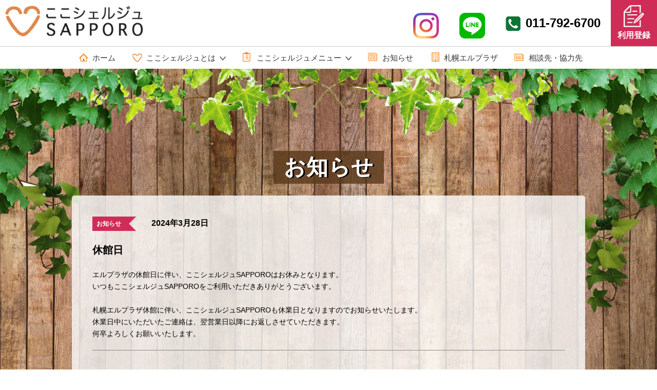

--- FILE ---
content_type: text/html; charset=UTF-8
request_url: https://coco-cierge.com/2024/03/28/%E4%BC%91%E9%A4%A8%E6%97%A5-4/
body_size: 5489
content:
<!DOCTYPE html>
<html lang="ja">
<head>
<!-- Google Tag Manager -->
<script>(function(w,d,s,l,i){w[l]=w[l]||[];w[l].push({'gtm.start':
new Date().getTime(),event:'gtm.js'});var f=d.getElementsByTagName(s)[0],
j=d.createElement(s),dl=l!='dataLayer'?'&l='+l:'';j.async=true;j.src=
'https://www.googletagmanager.com/gtm.js?id='+i+dl;f.parentNode.insertBefore(j,f);
})(window,document,'script','dataLayer','GTM-5T7SWC4');</script>
<!-- End Google Tag Manager -->
  <meta charset="utf-8">
  
  <!-- タイトルタグ -->
      
        
        
    <title>休館日 | ここシェルジュSAPPORO</title>
  
    <!-- meta description -->
        
    <!-- meta keywords -->
        
    <!-- others -->
        
    <link rel="canonical" href="https://coco-cierge.com/2024/03/28/%e4%bc%91%e9%a4%a8%e6%97%a5-4/">
  <link href="https://fonts.googleapis.com/icon?family=Material+Icons" rel="stylesheet"/>
  <link rel="stylesheet" href="https://use.fontawesome.com/releases/v5.3.1/css/all.css" integrity="sha384-mzrmE5qonljUremFsqc01SB46JvROS7bZs3IO2EmfFsd15uHvIt+Y8vEf7N7fWAU" crossorigin="anonymous"/>
<!--   <link rel="stylesheet" href="https://coco-cierge.com/wp-content/themes/cococierge_2020/assets/css/page_p.css" type="text/css" media="print" />
  <link rel="stylesheet" href="https://coco-cierge.com/wp-content/themes/cococierge_2020/assets/css/sp_p.css" type="text/css" media="print" />
  <link rel="stylesheet" href="https://coco-cierge.com/wp-content/themes/cococierge_2020/assets/css/tablet_p.css" type="text/css" media="print" />
  <link rel="stylesheet" href="https://coco-cierge.com/wp-content/themes/cococierge_2020/assets/css/main_p.css" type="text/css" media="print" />
  <link rel="stylesheet" href="https://coco-cierge.com/wp-content/themes/cococierge_2020/assets/css/main-pc_p.css" type="text/css" media="print" /> -->
    <script type="text/javascript">
      if (screen.width <= 768) {
        document.write('<meta name="viewport" content="width=375, user-scalable=no">');
      }else if(screen.width <= 1000) {
        document.write('<meta name="viewport" content="width=800, user-scalable=no">');
      }else{
        document.write('<meta name="viewport" content="width=device-width, initial-scale=1.0"/>');
      }
    </script>
        <link rel="stylesheet" href="https://coco-cierge.com/wp-content/themes/cococierge_2020/assets/css/page.css">
        <!-- Global site tag (gtag.js) - Google Analytics -->
    <script async src="https://www.googletagmanager.com/gtag/js?id=AW-762639243"></script>
    <script>
      window.dataLayer = window.dataLayer || [];
      function gtag(){dataLayer.push(arguments);}
      gtag('js', new Date());

      gtag('config', 'AW-762639243');
    </script>
  <link rel='dns-prefetch' href='//s.w.org' />
<link rel="alternate" type="application/rss+xml" title="ここシェルジュSAPPORO &raquo; 休館日 Comments Feed" href="https://coco-cierge.com/2024/03/28/%e4%bc%91%e9%a4%a8%e6%97%a5-4/feed/" />
		<script type="text/javascript">
			window._wpemojiSettings = {"baseUrl":"https:\/\/s.w.org\/images\/core\/emoji\/11\/72x72\/","ext":".png","svgUrl":"https:\/\/s.w.org\/images\/core\/emoji\/11\/svg\/","svgExt":".svg","source":{"concatemoji":"https:\/\/coco-cierge.com\/wp-includes\/js\/wp-emoji-release.min.js?ver=4.9.23"}};
			!function(e,a,t){var n,r,o,i=a.createElement("canvas"),p=i.getContext&&i.getContext("2d");function s(e,t){var a=String.fromCharCode;p.clearRect(0,0,i.width,i.height),p.fillText(a.apply(this,e),0,0);e=i.toDataURL();return p.clearRect(0,0,i.width,i.height),p.fillText(a.apply(this,t),0,0),e===i.toDataURL()}function c(e){var t=a.createElement("script");t.src=e,t.defer=t.type="text/javascript",a.getElementsByTagName("head")[0].appendChild(t)}for(o=Array("flag","emoji"),t.supports={everything:!0,everythingExceptFlag:!0},r=0;r<o.length;r++)t.supports[o[r]]=function(e){if(!p||!p.fillText)return!1;switch(p.textBaseline="top",p.font="600 32px Arial",e){case"flag":return s([55356,56826,55356,56819],[55356,56826,8203,55356,56819])?!1:!s([55356,57332,56128,56423,56128,56418,56128,56421,56128,56430,56128,56423,56128,56447],[55356,57332,8203,56128,56423,8203,56128,56418,8203,56128,56421,8203,56128,56430,8203,56128,56423,8203,56128,56447]);case"emoji":return!s([55358,56760,9792,65039],[55358,56760,8203,9792,65039])}return!1}(o[r]),t.supports.everything=t.supports.everything&&t.supports[o[r]],"flag"!==o[r]&&(t.supports.everythingExceptFlag=t.supports.everythingExceptFlag&&t.supports[o[r]]);t.supports.everythingExceptFlag=t.supports.everythingExceptFlag&&!t.supports.flag,t.DOMReady=!1,t.readyCallback=function(){t.DOMReady=!0},t.supports.everything||(n=function(){t.readyCallback()},a.addEventListener?(a.addEventListener("DOMContentLoaded",n,!1),e.addEventListener("load",n,!1)):(e.attachEvent("onload",n),a.attachEvent("onreadystatechange",function(){"complete"===a.readyState&&t.readyCallback()})),(n=t.source||{}).concatemoji?c(n.concatemoji):n.wpemoji&&n.twemoji&&(c(n.twemoji),c(n.wpemoji)))}(window,document,window._wpemojiSettings);
		</script>
		<style type="text/css">
img.wp-smiley,
img.emoji {
	display: inline !important;
	border: none !important;
	box-shadow: none !important;
	height: 1em !important;
	width: 1em !important;
	margin: 0 .07em !important;
	vertical-align: -0.1em !important;
	background: none !important;
	padding: 0 !important;
}
</style>
<link rel='stylesheet' id='module-css'  href='https://coco-cierge.com/wp-content/themes/cococierge_2020/assets2/css/module.css' type='text/css' media='all' />
<link rel='stylesheet' id='style-css'  href='https://coco-cierge.com/wp-content/themes/cococierge_2020/assets2/css/style.css' type='text/css' media='all' />
<link rel='https://api.w.org/' href='https://coco-cierge.com/wp-json/' />
<link rel="EditURI" type="application/rsd+xml" title="RSD" href="https://coco-cierge.com/xmlrpc.php?rsd" />
<link rel="wlwmanifest" type="application/wlwmanifest+xml" href="https://coco-cierge.com/wp-includes/wlwmanifest.xml" /> 
<link rel='prev' title='休館日' href='https://coco-cierge.com/2024/03/28/%e4%bc%91%e9%a4%a8%e6%97%a5-3/' />
<link rel='next' title='休館日' href='https://coco-cierge.com/2024/03/28/%e4%bc%91%e9%a4%a8%e6%97%a5-5/' />
<meta name="generator" content="WordPress 4.9.23" />
<link rel='shortlink' href='https://coco-cierge.com/?p=4873' />
<link rel="alternate" type="application/json+oembed" href="https://coco-cierge.com/wp-json/oembed/1.0/embed?url=https%3A%2F%2Fcoco-cierge.com%2F2024%2F03%2F28%2F%25e4%25bc%2591%25e9%25a4%25a8%25e6%2597%25a5-4%2F" />
<link rel="alternate" type="text/xml+oembed" href="https://coco-cierge.com/wp-json/oembed/1.0/embed?url=https%3A%2F%2Fcoco-cierge.com%2F2024%2F03%2F28%2F%25e4%25bc%2591%25e9%25a4%25a8%25e6%2597%25a5-4%2F&#038;format=xml" />
  <script async src="https://www.googletagmanager.com/gtag/js?id=UA-126617690-1"></script>
  <script>
    window.dataLayer = window.dataLayer || [];
    function gtag(){dataLayer.push(arguments);}
    gtag('js', new Date());

    gtag('config', 'UA-126617690-1');
  </script>
</head>
<body>
<!-- Google Tag Manager (noscript) -->
<noscript><iframe src="https://www.googletagmanager.com/ns.html?id=GTM-5T7SWC4"
height="0" width="0" style="display:none;visibility:hidden"></iframe></noscript>
<!-- End Google Tag Manager (noscript) -->
<header id="header" class="mod-header" role="banner">
  <div class="mod-header__skip">
    <a href="#main" class="skip">本文へスキップします。</a>
  </div>
  <div class="mod-header__wrap">
    <div class="mod-header__title"><a href="https://coco-cierge.com"><img src="https://coco-cierge.com/wp-content/themes/cococierge_2020/assets2/img/logo.png" alt="ここシェルジュSAPPORO"></a></div>

    <div class="mod-header__right">
      <ul class="mod-footer__sns pc">
        <!-- <li class="mod-footer__sns__item"><a href="https://www.facebook.com/cococierge.sapporo/"><img src="https://coco-cierge.com/wp-content/themes/cococierge_2020/assets2/img/icon_fb.png" alt="ここシェルジュの公式フェイスブックへ"></a></li> -->
        <li class="mod-footer__sns__item"><a href="https://www.instagram.com/cococierge_sapporo/"><img src="https://coco-cierge.com/wp-content/themes/cococierge_2020/assets2/img/icon_instagram.png" alt="ここシェルジュの公式インスタグラムへ"></a></li>
        <li class="mod-footer__sns__item"><a href="https://lin.ee/iIdMWyd"><img src="https://coco-cierge.com/wp-content/themes/cococierge_2020/assets2/img/icon_line.png" alt="ここシェルジュの公式ラインへ"></a></li>
      </ul>
      <div class="mod-header__tel">
        <a href="tel:011-792-6700"><img src="https://coco-cierge.com/wp-content/themes/cococierge_2020/assets2/img/telIcon.png" alt="電話番号"><span>011-792-6700</span></a>
      </div>
      <div class="mod-header__regist">
        <a href="https://coco-cierge.com/registration/">利用登録</a>
      </div>
      <div class="mod-header__menu only-tab">
        <a class="js-MenuOpen" href="javascript:void(0);">
          <span class="mod-header__menu__btn01"></span>
          <span class="mod-header__menu__btn02"></span>
          <span class="mod-header__menu__btn03"></span>
          <span class="mod-header__menu__txt">メニュー</span>
        </a>
      </div>
    </div>
  </div>

  <nav class="mod-header__nav offSpMenu" aria-label="サイト全体のナビゲーション" role="navigation">
    <div class="mod-header__nav__logo only-tab">
      <img src="https://coco-cierge.com/wp-content/themes/cococierge_2020/assets2/img/logo02.png" alt="ここシェルジュSAPPORO">
    </div>


    <ul class="mod-header__nav__menu" role="menu">
      <li class="only-tab">
        <a class="mod-header__nav__close js-MenuClose" href="javascript:void(0);">
          <span class="mod-header__nav__close__btn01"></span>
          <span class="mod-header__nav__close__btn02"></span>
          <span class="mod-header__nav__close__txt">閉じる</span>
        </a>
      </li>
      <li class="mod-header__nav__menu__item img-home" role="menuitem"><a class="" href="https://coco-cierge.com" >ホーム</a></li>
      <li class="mod-header__nav__menu__item img-member only-tab" role="menuitem"><a class="" href="https://coco-cierge.com/registration/" >利用登録</a></li>
      <li class="mod-header__nav__menu__item img-tel only-tab" role="menuitem"><a class="" href="tel:011-792-6700" >電話する</a></li>
      <li class="mod-header__nav__menu__item img-what mod-subMenu" role="menuitem">
        <a class="mod-subMenu__arrow mod-subMenu_openLink" href="javascript:void(0);">ここシェルジュとは</a>
        <ul class="mod-subMenu__list" role="menu">
          <li class="mod-subMenu__list__item" role="menuitem"><a href="https://coco-cierge.com/introduction/">ここシェルジュのご紹介</a></li>
          <li class="mod-subMenu__list__item" role="menuitem"><a href="https://coco-cierge.com/access/">フロアマップ・アクセス</a></li>
          <li class="mod-subMenu__list__item" role="menuitem"><a href="https://coco-cierge.com/corwd/">在宅ワーク</a></li>
          <li class="mod-subMenu__list__item" role="menuitem"><a href="https://coco-cierge.com/flow/">相談の流れ</a></li>
        </ul>
      </li>
      <li class="mod-header__nav__menu__item img-menu mod-subMenu" role="menuitem">
        <a class="mod-subMenu__arrow mod-subMenu_openLink" href="javascript:void(0);">ここシェルジュメニュー</a>
        <ul class="mod-subMenu__list" role="menu">
          <li class="mod-subMenu__list__item" role="menuitem"><a href="https://coco-cierge.com/support/">ご利用メニュー</a></li>
          <li class="mod-subMenu__list__item" role="menuitem"><a href="https://coco-cierge.com/visit/">個別相談予約</a></li>
          <!-- <li class="mod-subMenu__list__item" role="menuitem"><a href="https://coco-cierge.com/business-trip/">出張相談</a></li> -->
          <li class="mod-subMenu__list__item" role="menuitem"><a href="https://coco-cierge.com/mail/">メール相談</a></li>
          <li class="mod-subMenu__list__item" role="menuitem"><a href="https://coco-cierge.com/seminar/">セミナー開催</a></li>
          <li class="mod-subMenu__list__item" role="menuitem"><a href="https://coco-cierge.com/movie/">ワンポイント動画</a></li>
          <!-- <li class="mod-subMenu__list__item" role="menuitem"><a href="https://coco-cierge.com/work/">職場体験</a></li> -->
          <li class="mod-subMenu__list__item" role="menuitem"><a href="https://coco-cierge.com/experience/">利用者の声</a></li>
          <li class="mod-subMenu__list__item home_MenuClose" role="menuitem"><a href="https://coco-cierge.com/#eventcalendar_top">イベントカレンダー</a></li>
        </ul>
      </li>
      <li class="mod-header__nav__menu__item img-info" role="menuitem"><a href="https://coco-cierge.com/info/" >お知らせ</a></li>
      <li class="mod-header__nav__menu__item img-elplaza" role="menuitem"><a href="https://coco-cierge.com/plaza/" >札幌エルプラザ</a></li>
      <li class="mod-header__nav__menu__item img-consult" role="menuitem"><a href="https://coco-cierge.com/consultation/" >相談先・協力先</a></li>
    </ul>
          <li class="">
        <ul class="mod-footer__sns sp">
        <!-- <li class="mod-footer__sns__item"><a href="https://www.facebook.com/cococierge.sapporo/"><img src="https://coco-cierge.com/wp-content/themes/cococierge_2020/assets2/img/icon_fb.png" alt="ここシェルジュの公式フェイスブックへ"></a></li> -->
        <li class="mod-footer__sns__item"><a href="https://www.instagram.com/cococierge_sapporo/"><img src="https://coco-cierge.com/wp-content/themes/cococierge_2020/assets2/img/icon_instagram.png" alt="ここシェルジュの公式インスタグラムへ"></a></li>
        <li class="mod-footer__sns__item"><a href="https://lin.ee/iIdMWyd"><img src="https://coco-cierge.com/wp-content/themes/cococierge_2020/assets2/img/icon_line.png" alt="ここシェルジュの公式ラインへ"></a></li>
      </ul>
      </li>
  </nav>
</header><main class="mod-main" id="main" role="main">
  <p class="mod-pageTitle mod-title01"><span>お知らせ</span></p>
  <article class="infoPost">
    <div class="infoPost__top">
      <span class="infoPost__category">
        お知らせ      </span>
      <span class="infoPost__date">2024年3月28日</span>
    </div>
    <h1 class="infoPost__title">
      休館日    </h1>
    <div class="infoPost__contents">
      <p>
        エルプラザの休館日に伴い、ここシェルジュSAPPOROはお休みとなります。<br />
いつもここシェルジュSAPPOROをご利用いただきありがとうございます。<br />
<br />
札幌エルプラザ休館に伴い、ここシェルジュSAPPOROも休業日となりますのでお知らせいたします。<br />
休業日中にいただいたご連絡は、翌営業日以降にお返しさせていただきます。<br />
何卒よろしくお願いいたします。      </p>
    </div>
      </article>
</main>
    <footer class="mod-footer" role="contentinfo">
      <div class="mod-footer__logo"><img src="https://coco-cierge.com/wp-content/themes/cococierge_2020/assets2/img/logo.png" alt="ここシェルジュSAPPORO"></div>
      <p class="mod-footer__txt01">札幌市男女共同参画センター4階</p>
      <p class="mod-footer__txt02">札幌市北区北8条西3丁目 札幌エルプラザ内<br>
        <a class="mod-footer__txt02--tel" href="tel:011-792-6700">電話番号:011-792-6700</a><br><br>
        アクセス：JR札幌駅北口より徒歩3分札幌駅北口地下歩道12番出口から直通<br>
        利用時間：火曜日〜土曜日/9時〜17時<br>
        ※休業日は日曜日、月曜日、祝日、年末年始(12月29日〜1月3日)、エルプラザ休館日となります。
      </p>

      <ul class="mod-footer__link">
        <li class="mod-footer__link__item"><a href="https://coco-cierge.com/sitemap/">サイトマップ</a></li>
        <li class="mod-footer__link__item"><a href="https://coco-cierge.com/accessibility/">ウェブアクセシビリティについて</a></li>
      </ul>

      <p class="mod-footer__copy" lang="en">Copyright©City of Sapporo All right Reserved.</p>

    </footer>
    <script src="https://code.jquery.com/jquery-3.2.1.min.js"
  integrity="sha256-hwg4gsxgFZhOsEEamdOYGBf13FyQuiTwlAQgxVSNgt4="
  crossorigin="anonymous"></script>
  
    <script src="https://cdnjs.cloudflare.com/ajax/libs/tether/1.4.0/js/tether.min.js" integrity="sha384-DztdAPBWPRXSA/3eYEEUWrWCy7G5KFbe8fFjk5JAIxUYHKkDx6Qin1DkWx51bBrb" crossorigin="anonymous"></script>
    <script src="https://cdnjs.cloudflare.com/ajax/libs/gsap/1.20.2/TweenMax.min.js"></script>
    <script type="text/javascript" src="https://cdnjs.cloudflare.com/ajax/libs/gsap/1.20.2/plugins/ScrollToPlugin.min.js"></script>
    <script src="https://cdnjs.cloudflare.com/ajax/libs/animejs/2.0.2/anime.min.js"></script>
    <script src="https://coco-cierge.com/wp-content/themes/cococierge_2020/assets/js/validator.js"></script>
    <script src="//j.wovn.io/1" data-wovnio="key=FbcUmf" async></script>
    <script src="https://ajaxzip3.github.io/ajaxzip3.js"></script>
    
        
      <!--       <script type='text/javascript' src='https://coco-cierge.com/wp-content/themes/cococierge_2020/assets/js/page.js'></script>
     -->
    <script type='text/javascript' src='https://coco-cierge.com/wp-content/themes/cococierge_2020/assets/js/bootstrap.min.js?ver=4.9.23'></script>
<script type='text/javascript' src='https://coco-cierge.com/wp-content/themes/cococierge_2020/assets2/js/script.js?ver=4.9.23'></script>
<script type='text/javascript' src='https://coco-cierge.com/wp-content/themes/cococierge_2020/assets/js/main.js?ver=4.9.23'></script>
<script type='text/javascript' src='https://coco-cierge.com/wp-includes/js/wp-embed.min.js?ver=4.9.23'></script>
        
    <script>(function(){
	var w=window,d=document;
	var s="https://app.chatplus.jp/cp.js";
	d["__cp_d"]="https://app.chatplus.jp";
	d["__cp_c"]="9f7ba833_1";
	var a=d.createElement("script"), m=d.getElementsByTagName("script")[0];
	a.async=true,a.src=s,m.parentNode.insertBefore(a,m);})();
	</script>
    </body>
  </html>

--- FILE ---
content_type: text/css
request_url: https://coco-cierge.com/wp-content/themes/cococierge_2020/assets/css/page.css
body_size: 4469
content:
ul,ol {
	padding: 0;
	margin: 0;
}
li {
	list-style: none;
}
.pc-block {
	display: block;
}
.sp-block {
	display: none;
}
@media screen and (max-width: 1000px) {
	.pc-block {
		display: none;
	}
	.sp-block {
		display: block;
	}
}
.pc-b {
	display: block;
}
.sp-b {
	display: none;
}
@media screen and (max-width: 767px) {
	.pc-b {
		display: none;
	}
	.sp-b {
		display: block;
	}
}
/*
.c_main {
	background-image: url('../img/top/leftLeaf.png'), url('../img/top/rightLeaf.png'), url('../img/top/leftUnder.png'), url('../img/top/woodBg.jpg');
	background-position: -100px top, right -100px top 40px, center top, center top;
	background-repeat: no-repeat, no-repeat, no-repeat, repeat-y;
	background-size: 300px, 300px, contain, 100%;
	padding: 140px 0 90px;
	margin: 130px 0 0 0;
}
*/
.c_main {
	background-image: url('../img/elplaza/underpage_leaf.png'), url('../img/top/woodBg.jpg');
	background-position: center top, center top;
	background-repeat: no-repeat, repeat-y;
	background-size: contain, 100%;
	padding: 140px 0 135px;
	padding: 170px 0 90px;
  margin: 107px 0 0 0;
	position: relative;
}
@media screen and (max-width: 1000px) {
	.c_main {
		/* padding: 100px 0 135px; */
		padding: 100px 0 90px;
		margin: 91px 0 0 0;
	}
}
@media screen and (max-width: 767px) {
	.c_main {
		/* padding: 60px 0 248px; */
		padding: 100px 0 20px;
		margin: 70px 0 0 0;
		overflow: hidden;
	}
}
.c_menuList {
	margin: 0 0 40px 0;
	display: flex;
	justify-content: center;
}
@media screen and (max-width: 1000px) {
	.c_menuList {
		margin: 0 0 20px 0;
	}
}
@media screen and (max-width: 767px) {
	.c_menuList {
		margin: 0;
	}
}
.c_menuList_item {
	line-height: 1.2;
	width: 240px;
	margin: 0 8px;
}
@media screen and (max-width: 767px) {
	.c_menuList_item {
		line-height: 1.4;
		width: 32%;
		margin: 0 .5%;
	}
}
.c_menuList_item span,
.c_menuList_item a {
	font-size: 15px;
	text-align: center;
	height: 50px;
	border-radius: 50px;
	display: flex;
	justify-content: center;
	align-items: center;
}
@media screen and (max-width: 767px) {
	.c_menuList_item span,
	.c_menuList_item a {
		font-size: 14px;
	}
}
.c_menuList_item span {
	color: #fff;
	background: #ff8108;
  width: 100%;
}
.c_menuList_item a {
	color: #ff8108;
	font-size: 15px;
	background: #fff;
}
@media screen and (max-width: 767px) {
	.c_menuList_item span.small,
	.c_menuList_item a.small {
		font-size: 10px;
	}
}
.c_container {
	background: rgba(255, 255, 255, 0.9);
	border-radius: 5px;
	padding: 50px 30px;
	margin: 0 0 75px 0;
	position: relative;
}
@media screen and (max-width: 1000px) {
	.c_container {
		padding: 40px 20px;
		margin: 0 0 60px 0;
	}
}
@media screen and (max-width: 767px) {
	.c_container {
		padding: 20px 10px;
		margin: 0 0 40px 0;
	}
}
.c_title {
	color: #221200;
	font-size: 38px;
	line-height: 1.4;
	text-align: center;
	margin: 0 0 40px 0;
	position: relative;
	z-index: 1;
}
@media screen and (max-width: 1000px) {
	.c_title {
		font-size: 30px;
		margin: 0 0 20px 0;
	}
}
@media screen and (max-width: 767px) {
	.c_title {
		font-size: 22px;
		font-weight: bold;
		margin: 0 0 10px 0;
	}
}
.c_intro {
	color: #221200;
	font-size: 18px;
	text-align: center;
	line-height: 1.8;
	margin: 0 0 40px 0;
}
@media screen and (max-width: 1000px) {
	.c_intro {
		margin: 0 0 30px 0;
	}
}
@media screen and (max-width: 767px) {
	.c_intro {
		text-align: left;
		margin: 0 0 20px 0;
	}
}
.c_intro02 {
	font-size: 20px;
	font-weight: bold;
	line-height: 1.4;
}
@media screen and (max-width: 1000px) {
	.c_intro02 {
		font-size: 18px;
	}
}
@media screen and (max-width: 767px) {
	.c_intro02 {
		font-weight: normal;
	}
}
.c_link {
	display: flex;
	justify-content: space-between;
}
@media screen and (max-width: 767px) {
	.c_link {
		display: block;
	}
}
.c_link a {
	width: 486px;
	background: #fff;
	display: flex;
	transition: .2s;
}
@media screen and (max-width: 1000px) {
	.c_link a {
		width: 370px;
	}
}
@media screen and (max-width: 767px) {
	.c_link a {
		width: auto;
	}
	.c_link a:first-of-type {
		margin: 0 0 20px 0;
	}
}
.c_link a:hover {
	opacity: .9;
}
.c_link_img {
	width: 136px;
}
@media screen and (max-width: 1000px) {
	.c_link_img {
		width: 115px;
	}
}
@media screen and (max-width: 767px) {
	.c_link_img img {
		height: 100%;
		object-fit: cover;
	}
}
.c_link_contents {
	width: 350px;
	box-sizing: border-box;
	padding: 15px 20px;
}
@media screen and (max-width: 1000px) {
	.c_link_contents {
		width: 250px;
		padding: 10px;
	}
}
@media screen and (max-width: 767px) {
	.c_link_contents {
		width: calc(100% - 115px);
	}
}
.c_link_title {
	color: #221200;
	font-size: 20px;
	font-weight: bold;
	margin: 0 0 5px 0;
}
@media screen and (max-width: 1000px) {
	.c_link_title {
		font-size: 18px;
	}
}
@media screen and (max-width: 767px) {
	.c_link_title {
		margin: 0 0 4px 0;
	}
}
.c_link_text {
	color: #221200;
	font-size: 16px;
	margin: 0 0 5px 0;
}
@media screen and (max-width: 767px) {
	.c_link_text {
		margin: 0 0 4px 0;
	}
}
.c_link_detail {
	color: #221200;
	font-size: 16px;
	text-align: right;
	margin: 0;
}
.c_link_detail span {
	background: url('../img/top/brownArrow.png') right center no-repeat;
	background-size: 12px;
	padding: 0 24px 0 0;
}
.c_footer {
	width: 100%;
	height: 45px;
	background: rgba(34, 18, 0, 0.7);
	display: flex;
	justify-content: center;
	align-items: center;
	position: absolute;
	bottom: 0;
	left: 0;
	display: none;
}
@media screen and (max-width: 767px) {
	.c_footer {
		height: auto;
		display: block;
		display: none;
	}
}
.c_footer_list {
	display: flex;
	justify-content: center;
}
@media screen and (max-width: 767px) {
	.c_footer_list {
		flex-wrap: wrap;
	}
}
.c_footer_list_item {
	margin: 0 1.5em;
}
@media screen and (max-width: 1000px) {
	.c_footer_list_item {
		margin: 0 .75em;
	}
}
@media screen and (max-width: 767px) {
	.c_footer_list_item {
		width: 50%;
		margin: 0;
	}
	.c_footer_list_item:first-child {
		width: 100%;
		margin: 0;
	}
}
.c_footer_list_item a {
	color: #fff;
	font-size: 16px;
	font-weight: bold;
}
@media screen and (max-width: 1000px) {
	.c_footer_list_item a {
		font-size: 14px;
	}
}
@media screen and (max-width: 767px) {
	.c_footer_list_item a {
		text-align: center;
		border-bottom: 2px solid #221200;
		box-sizing: border-box;
		padding: 15px 0;
		display: block;
	}
	.c_footer_list_item:nth-child(even) a {
		border-right: 2px solid #221200;
	}
}

.elplaza_img {
	width: 15.8%;
	position: absolute;
	top: -100px;
	right: 50px;
}
@media screen and (max-width: 767px) {
	.elplaza_img {
		top: -75px;
		right: 10px;
	}
}
.elplaza_floor {
	margin: 0 0 10px 0;
	display: flex;
}
.elplaza_floor:last-of-type {
	margin: 0;
}
.elplaza_floor_num {
	color: #fff;
	font-size: 48px;
	font-weight: bold;
	width: 164px;
	background: #ea6f79;
	display: flex;
	justify-content: center;
	align-items: center;
}
@media screen and (max-width: 1000px) {
	.elplaza_floor_num {
		font-size: 38px;
		width: 160px;
	}
}
@media screen and (max-width: 767px) {
	.elplaza_floor_num {
		font-size: 24px;
		width: 60px;
	}
}
.elplaza_floor_contents {
	width: calc(100% - 164px);
	background: #fff;
	box-sizing: border-box;
	padding: 20px 25px;
}
@media screen and (max-width: 1000px) {
	.elplaza_floor_contents {
		width: calc(100% - 160px);
		padding: 20px;
	}
}
@media screen and (max-width: 767px) {
	.elplaza_floor_contents {
		width: calc(100% - 60px);
		padding: 10px;
	}
}
.elplaza_floor_title {
	color: #221200;
	font-size: 20px;
	font-weight: bold;
	margin: 0 0 5px 0;
}
@media screen and (max-width: 767px) {
	.elplaza_floor_title {
		font-size: 18px;
	}
}
.elplaza_floor_text {
	color: #221200;
	font-size: 16px;
}
.elplaza_floor_tel {
	margin: 10px 0 0 0;
}
.elplaza_floor_tel.mb {
	margin: 10px 0 20px;
}
.elplaza_floor_tel a {
	color: #ea6f79;
	font-size: 20px;
	font-weight: bold;
}
@media screen and (max-width: 767px) {
	.elplaza_floor_tel a {
		font-size: 18px;
	}
}
.elplaza_guide {
	background: rgba(255, 255, 255, 0.7);
	border-radius: 5px;
	padding: 30px;
	margin: 0 0 50px 0;
}
@media screen and (max-width: 767px) {
	.elplaza_guide {
		padding: 10px;
		margin: 0 0 20px 0;
	}
}
.elplaza_guide:last-of-type {
	margin: 0;
}
.elplaza_guide_title {
	color: #221200;
	font-size: 27px;
	font-weight: bold;
	margin: 0 0 10px 0;
}
@media screen and (max-width: 1000px) {
	.elplaza_guide_title {
		font-size: 22px;
	}
}
@media screen and (max-width: 767px) {
	.elplaza_guide_title {
		font-size: 20px;
	}
}
.elplaza_guide_table {
	border-collapse: collapse;
	width: 100%;
}
.elplaza_guide_table tr {
	border-top: 1px solid #221200;
}
.elplaza_guide_table tr:last-of-type {
	border-bottom: 1px solid #221200;
}
.elplaza_guide_table th,
.elplaza_guide_table td {
	color: #221200;
	font-size: 16px;
	vertical-align: top;
	padding: 20px 10px;
}
@media screen and (max-width: 767px) {
	.elplaza_guide_table th,
	.elplaza_guide_table td {
		padding: 10px;
		display: block;
	}
}
.elplaza_guide_table th {
	font-weight: bold;
	width: 115px;
	box-sizing: border-box;
}
@media screen and (max-width: 767px) {
	.elplaza_guide_table th {
		font-size: 18px;
		width: auto;
		padding: 10px 10px 0 10px;
	}
}
.elplaza_guide_table th.middle {
	vertical-align: middle;
}
.elplaza_guide_table td p {
	color: #221200;
	text-indent: -1em;
	padding: 0 0 0 1em;
}
.elplaza_guide_table td a {
	color: #221200;
	font-size: 23px;
	font-weight: bold;
	background: url('../img/elplaza/telTag.png') left center no-repeat;
	background-size: 40px;
	padding: 0 0 0 50px;
}
@media screen and (max-width: 767px) {
	.elplaza_guide_table td a {
		background: url('../img/elplaza/telTag.png') left center no-repeat;
		background-size: 30px;
		padding: 0 0 0 38px;
	}
}
.elplaza_access {
	background: rgba(255, 255, 255, 0.9);
	border-radius: 5px;
	display: flex;
	overflow: hidden;
}
@media screen and (max-width: 767px) {
	.elplaza_access {
		display: block;
	}
}
.elplaza_access_contents {
	width: 310px;
	box-sizing: border-box;
	padding: 25px 40px;
}
@media screen and (max-width: 1000px) {
	.elplaza_access_contents {
		padding: 20px;
	}
}
@media screen and (max-width: 767px) {
	.elplaza_access_contents {
		width: auto;
		padding: 10px;
	}
}
.elplaza_access_title {
	color: #221200;
	font-size: 16px;
	font-weight: bold;
	margin: 0 0 4px 0;
}
@media screen and (max-width: 767px) {
	.elplaza_access_title {
		font-size: 18px;
	}
}
.elplaza_access_text {
	color: #221200;
	font-size: 16px;
	margin: 0 0 1em 0;
}
@media screen and (max-width: 767px) {
	.elplaza_access_text {
		font-size: 18px;
	}
}
.elplaza_access_text a {
	color: #009882;
	text-decoration: underline;
}
.elplaza_access_map {
	width: calc(100% - 310px);
}
@media screen and (max-width: 767px) {
	.elplaza_access_map {
		width: auto;
		height: 360px;
	}
}
.elplaza_access_map iframe {
	width: 100%;
	height: 403px;
}

.introduce_title {
	width: 742px;
	margin: 0 auto 50px;
}
@media screen and (max-width: 1000px) {
	.introduce_title {
		width: 600px;
		margin: 0 auto 40px;
	}
}
@media screen and (max-width: 767px) {
	.introduce_title {
		width: 320px;
		margin: 0 auto 20px;
	}
}
.introduce_leaf {
	width: 556px;
	margin: 0 auto 10px;
}
@media screen and (max-width: 767px) {
	.introduce_leaf {
		width: 280px;
	}
}
.introduce_intro {
	color: #221200;
	font-size: 29px;
	text-align: center;
	margin: 0 0 10px 0;
}
@media screen and (max-width: 767px) {
	.introduce_intro {
		font-size: 20px;
	}
}
.introduce_intro_list {
	display: flex;
	justify-content: center;
}
@media screen and (max-width: 767px) {
	.introduce_intro_list {
		display: block;
	}
}
.introduce_intro_list_item {
	width: 249px;
	margin: 0 20px;
}
@media screen and (max-width: 1000px) {
	.introduce_intro_list_item {
		width: 200px;
		margin: 0 5px;
	}
}
@media screen and (max-width: 767px) {
	.introduce_intro_list_item {
		margin: 0 auto 10px;
	}
}
.introduce_intro_list_item:nth-child(2) {
	padding: 30px 0 0 0;
}
@media screen and (max-width: 767px) {
	.introduce_intro_list_item:nth-child(2) {
		padding: 0;
	}
}
.introduce_voice {
	margin: 0 0 60px 0;
	display: flex;
	align-items: center;
}
@media screen and (max-width: 767px) {
	.introduce_voice {
		margin: 0 0 40px 0;
		display: block;
	}
}
.introduce_voice_img {
	width: 237px;
}
@media screen and (max-width: 1000px) {
	.introduce_voice_img {
		width: 200px;
	}
}
@media screen and (max-width: 767px) {
	.introduce_voice_img {
		display: none;
	}
}
.introduce_voice_text {
	width: 703px;
	padding: 40px 0 0 0;
}
@media screen and (max-width: 1000px) {
	.introduce_voice_text {
		width: 520px;
		padding: 10px 0 0 0;
	}
}
@media screen and (max-width: 767px) {
	.introduce_voice_text {
		width: auto;
		background: #fff;
		border: 4px solid #ea6f79;
		border-radius: 10px;
		padding: 10px;
		margin: 20px 0 0 0;
	}
	.introduce_voice_text01 {
		font-size: 18px;
		font-weight: bold;
	}
	.introduce_voice_text02 {
		font-size: 16px;
	}
}
.introduce_menu_title {
	color: #221200;
	font-size: 29px;
	font-weight: bold;
	text-align: center;
	line-height: 1.8;
	margin: 0 0 20px 0;
}
@media screen and (max-width: 1000px) {
	.introduce_menu_title {
		font-size: 24px;
	}
}
@media screen and (max-width: 767px) {
	.introduce_menu_title {
		font-size: 20px;
	}
	.introduce_menu_title.fs18 {
		font-size: 18px;
	}
}
.introduce_menu_title span {
	color: #ff8108;
	border-bottom: 2px dashed #ff8108;
}
.introduce_menu_intro {
	color: #221200;
	font-size: 18px;
	text-align: center;
	margin: 0 0 40px 0;
}
@media screen and (max-width: 1000px) {
	.introduce_menu_intro {
		font-size: 16px;
		margin: 0 0 30px 0;
	}
}
@media screen and (max-width: 767px) {
	.introduce_menu_intro {
		margin: 0 0 20px 0;
	}
}
.introduce_menu_listTitle {
	color: #221200;
	font-size: 25px;
	background: url('../img/introduce/round.png') left center no-repeat, url('../img/introduce/round.png') right center no-repeat;
	background-size: 10px, 10px;
	padding: 0 25px;
	margin: 0 0 20px 0;
	display: inline-block;
}
@media screen and (max-width: 1000px) {
	.introduce_menu_listTitle {
		font-size: 22px;
	}
}
@media screen and (max-width: 767px) {
	.introduce_menu_listTitle {
		font-size: 20px;
		margin: 0 0 10px 0;
	}
}
.introduce_menu_list {
	margin: 0 0 50px 0;
	display: flex;
	justify-content: space-around;
}
@media screen and (max-width: 1000px) {
	.introduce_menu_list {
		margin: 0 0 40px 0;
	}
}
@media screen and (max-width: 767px) {
	.introduce_menu_list {
		margin: 0 0 20px 0;
		flex-wrap: wrap;
	}
}
.introduce_menu_list_item {
	width: 137px;
}
@media screen and (max-width: 1000px) {
	.introduce_menu_list_item {
		width: 120px;
	}
}
@media screen and (max-width: 767px) {
	.introduce_menu_list_item {
		margin: 0 0 10px 0;
	}
	.introduce_menu_list_item:last-child {
		margin: 0;
	}
}
.introduce_menu_list_item_img {
	margin: 0 0 15px 0;
}
@media screen and (max-width: 767px) {
	.introduce_menu_list_item_img {
		margin: 0 0 5px 0;
	}
}
.introduce_menu_list_item_text {
	color: #221200;
	font-size: 17px;
	text-align: center;
}
@media screen and (max-width: 1000px) {
	.introduce_menu_list_item_text {
		font-size: 16px;
	}
}
.introduce_menu_btn {
	text-align: center;
}
.introduce_menu_btn .links-button {
	font-size: 17px;
	width: 300px;
	padding: 12px 0;
	margin: 0;
}
@media screen and (max-width: 767px) {
	.introduce_menu_btn .links-button {
		font-size: 16px;
	}
}
.introduce_menu_btn .links-button .wh-btn-links {
	top: 12px;
	right: 25px;
}
@media screen and (max-width: 767px) {
	.introduce_menu_btn .links-button .wh-btn-links {
		top: 4px;
		right: 20px;
	}
}
.introduce_menu_btn .links-button:hover .wh-btn-links {
	top: 12px;
	right: 25px;
	width: 14px;
	height: 24px;
}
@media screen and (max-width: 767px) {
	.introduce_menu_btn .links-button:hover .wh-btn-links {
		top: 4px;
		right: 20px;
	}
}
.introduce_woman01 {
	width: 220px;
	position: absolute;
	top: -130px;
	left: -120px;
}
@media screen and (max-width: 1000px) {
	.introduce_woman01 {
		width: 180px;
		top: -40px;
		left: -80px;
	}
}
@media screen and (max-width: 767px) {
	.introduce_woman01 {
		width: 100px;
		top: 80px;
		left: -60px;
	}
}
.introduce_woman02 {
	width: 220px;
	position: absolute;
	top: -130px;
	right: -120px;
}
@media screen and (max-width: 1000px) {
	.introduce_woman02 {
		width: 180px;
		top: -40px;
		right: -80px;
	}
}
@media screen and (max-width: 767px) {
	.introduce_woman02 {
		width: 100px;
		top: 80px;
		right: -60px;
	}
}
.introduce_regist {
	background: #fff;
	border: 4px solid #ea6f79;
	border-radius: 10px;
	padding: 45px 65px;
	margin: 0 0 40px 0;
	position: relative;
}
@media screen and (max-width: 1000px) {
	.introduce_regist {
		padding: 20px 40px;
	}
}
@media screen and (max-width: 767px) {
	.introduce_regist {
		padding: 10px 90px 10px 10px;
		margin: 0 0 20px 0;
	}
	.introduce_regist.pd {
		padding: 10px;
	}
	.c_container .introduce_regist.pd.guideWoman02{
		margin: 30px 0 0 0;
	}
}
.introduce_regist_text {
	font-size: 24px;
	font-weight: bold;
	line-height: 2;
	margin: 0;
}
@media screen and (max-width: 1000px) {
	.introduce_regist_text {
		font-size: 18px;
	}
}
.introduce_regist_img {
	width: 152px;
	position: absolute;
	right: 90px;
	bottom: 0;
}
@media screen and (max-width: 1000px) {
	.introduce_regist_img {
		right: 40px;
	}
}
@media screen and (max-width: 767px) {
	.introduce_regist_img {
		width: 80px;
		right: 10px;
	}
}
.introduce_regist_list {
	margin: 0 0 40px 0;
	display: flex;
	justify-content: center;
}
@media screen and (max-width: 767px) {
	.introduce_regist_list {
		margin: 0 0 20px 0;
		display: block;
	}
}
.introduce_regist_list_item {
	width: 137px;
	margin: 0 25px;
	position: relative;
}
@media screen and (max-width: 1000px) {
	.introduce_regist_list_item {
		width: 120px;
	}
}
@media screen and (max-width: 767px) {
	.introduce_regist_list_item {
		margin: 0 auto 20px;
	}
}
.introduce_regist_list_item::before {
	content: "";
	width: 0;
	height: 0;
	border: 10px solid transparent;
	border-left: 12px solid #ea6f79;
	position: absolute;
	top: 0;
	right: -42px;
	bottom: 0;
	margin: auto;
}
@media screen and (max-width: 767px) {
	.introduce_regist_list_item::before {
		border: 8px solid transparent;
		border-left: 10px solid #ea6f79;
		top: auto;
		right: 0;
		bottom: -22px;
		left: 0;
		transform: rotate(90deg);
	}
}
.introduce_regist_list_item:last-child::before {
	content: none;
}

.floormap_img {
	background: rgba(118, 67, 3, 0.7);
	padding: 60px 110px;
	margin: 0 0 50px 0;
}
@media screen and (max-width: 1000px) {
	.floormap_img {
		padding: 20px;
		margin: 0 0 40px 0;
	}
}
@media screen and (max-width: 767px) {
	.floormap_img {
		padding: 5px;
		margin: 0 0 20px 0;
	}
}
.floormap_list {
	margin: 0 0 50px 0;
}
@media screen and (max-width: 1000px) {
	.floormap_list {
		margin: 0 0 40px 0;
	}
}
.floormap_list_item {
	margin: 0 0 10px 0;
	display: flex;
}
@media screen and (max-width: 767px) {
	.floormap_list_item {
		display: block;
	}
}
.floormap_list_item:last-child {
	margin: 0;
}
.floormap_list_item_img {
	width: 140px;
}
@media screen and (max-width: 767px) {
	.floormap_list_item_img {
		width: auto;
	}
}
.floormap_list_item_img img {
	height: 100%;
	object-fit: cover;
}
@media screen and (max-width: 767px) {
	.floormap_list_item_img img {
		height: auto;
		object-fit: fill;
	}
}
.floormap_list_item_contents {
	width: calc(100% - 140px);
	background: rgba(255, 255, 255, 0.7);
	box-sizing: border-box;
	padding: 15px 40px;
}
@media screen and (max-width: 1000px) {
	.floormap_list_item_contents {
		padding: 10px 20px;
	}
}
@media screen and (max-width: 767px) {
	.floormap_list_item_contents {
		width: auto;
		padding: 10px;
	}
}
.floormap_list_item_title {
	font-size: 20px;
	font-weight: bold;
	margin: 0 0 5px 0;
}
.floormap_list_item_text {
	font-size: 16px;
	margin: 0;
}
.floormap_child {
	background: rgba(255, 129, 8, 0.7);
	padding: 45px;
	margin: 0 0 50px 0;
}
@media screen and (max-width: 1000px) {
	.floormap_child {
		padding: 20px;
		margin: 0 0 40px 0;
	}
}
@media screen and (max-width: 767px) {
	.floormap_child {
		padding: 10px;
	}
}
.floormap_child_title {
	color: #fff;
	font-size: 40px;
	font-weight: bold;
	text-align: center;
	margin: 0 0 30px 0;
}
@media screen and (max-width: 1000px) {
	.floormap_child_title {
		font-size: 30px;
		margin: 0 0 20px 0;
	}
}
@media screen and (max-width: 767px) {
	.floormap_child_title {
		font-size: 24px;
		margin: 0 0 10px 0;
	}
}
.floormap_child_container {
	background: #fff;
	border-radius: 10px;
	padding: 40px 30px 40px 160px;
	position: relative;
}
@media screen and (max-width: 1000px) {
	.floormap_child_container {
		padding: 20px 40px 20px 120px;
	}
}
@media screen and (max-width: 767px) {
	.floormap_child_container {
		padding: 10px 10px 10px 70px;
	}
}
.floormap_child_img {
	width: 80px;
	position: absolute;
	bottom: 4px;
	left: 45px;
}
@media screen and (max-width: 1000px) {
	.floormap_child_img {
		width: 60px;
		left: 30px;
	}
}
@media screen and (max-width: 767px) {
	.floormap_child_img {
		width: 50px;
		left: 10px;
	}
}
.floormap_child_text {
	color: #221200;
	font-size: 16px;
	line-height: 1.8;
	margin: 0;
}
.floormap_access {
	background: rgba(255, 255, 255, 0.9);
	border-radius: 5px;
	margin: 0 0 60px 0;
	display: flex;
	overflow: hidden;
}
@media screen and (max-width: 767px) {
	.floormap_access {
		margin: 0 0 40px 0;
		display: block;
	}
}
.floormap_access_contents {
	width: 415px;
	box-sizing: border-box;
	padding: 40px;
}
@media screen and (max-width: 1000px) {
	.floormap_access_contents {
		width: 280px;
		padding: 20px;
	}
}
@media screen and (max-width: 767px) {
	.floormap_access_contents {
		width: auto;
		padding: 10px 10px 0 10px;
	}
}
.floormap_access_title {
	color: #221200;
	font-size: 21px;
	font-weight: bold;
	margin: 0 0 4px 0;
}
@media screen and (max-width: 1000px) {
	.floormap_access_title {
		font-size: 20px;
	}
}
@media screen and (max-width: 767px) {
	.floormap_access_title {
		font-size: 18px;
	}
}
.floormap_access_text {
	color: #221200;
	font-size: 15px;
	line-height: 1.6;
	margin: 0 0 1em 0;
}
.floormap_access_map {
	width: calc(100% - 415px);
}
@media screen and (max-width: 1000px) {
	.floormap_access_map {
		width: calc(100% - 280px);
	}
}
@media screen and (max-width: 767px) {
	.floormap_access_map {
		width: auto;
	}
}

.shareeco {
	margin: 40px 0 60px;
}
@media screen and (max-width: 767px) {
	.shareeco {
		margin: 20px 0 40px;
	}
}
.shareeco_row {
	margin: 0 0 40px 0;
	display: flex;
	justify-content: space-between;
}
@media screen and (max-width: 767px) {
	.shareeco_row {
		margin: 0 0 20px 0;
		display: block;
	}
}
.shareeco_row.reversed {
	flex-direction: row-reverse;
}
.shareeco_col {
	width: 48%;
}
@media screen and (max-width: 767px) {
	.shareeco_col {
		width: auto;
	}
}
.shareeco_title {
	color: #ff8108;
	font-size: 24px;
	font-weight: bold;
	margin: 0 0 10px 0;
}
@media screen and (max-width: 1000px) {
	.shareeco_title {
		font-size: 20px;
		margin: 0 0 5px 0;
	}
}
@media screen and (max-width: 767px) {
	.shareeco_title {
		font-size: 18px;
	}
}
.shareeco_text {
	color: #221200;
	font-size: 16px;
	line-height: 1.8;
	margin: 0;
}
@media screen and (max-width: 767px) {
	.shareeco_text {
		margin: 0 0 20px 0;
	}
}
.shareeco_table_caption {
	color: #221200;
	font-size: 24px;
	font-weight: bold;
	margin: 0 0 10px 0;
}
@media screen and (max-width: 1000px) {
	.shareeco_table_caption {
		font-size: 20px;
	}
}
.shareeco_table {
	border-collapse: collapse;
	width: 100%;
	margin: 0 0 60px 0;
}
@media screen and (max-width: 1000px) {
	.shareeco_table {
		margin: 0 0 40px 0;
	}
}
.shareeco_table.mb00 {
	margin: 0;
}
.shareeco_table tr {
	border-top: 2px solid #221200;
}
.shareeco_table tr:last-of-type {
	border-bottom: 2px solid #221200;
/*border-bottom: none;*/
}
.shareeco_table th,
.shareeco_table td {
	color: #221200;
	font-size: 16px;
	line-height: 1.8;
	vertical-align: middle;
	padding: 20px 10px;
}
@media screen and (max-width: 767px) {
	.shareeco_table th,
	.shareeco_table td {
		padding: 0 0 10px 0;
		display: block;
	}
}
.shareeco_table th {
	font-size: 20px;
	font-weight: bold;
	width: 235px;
	box-sizing: border-box;
}
@media screen and (max-width: 1000px) {
	.shareeco_table th {
		font-size: 18px;
		width: 200px;
	}
}
@media screen and (max-width: 767px) {
	.shareeco_table th {
		width: auto;
		padding: 10px 0 0 0;
	}
}
.shareeco_table th.middle {
	vertical-align: middle;
}
.shareeco_table td a {
	color: #3948ff;
}
.shareeco_btn {
	text-align: center;
	margin: 80px 0;
}
@media screen and (max-width: 1000px) {
	.shareeco_btn {
		margin: 60px 0;
	}
}
@media screen and (max-width: 767px) {
	.shareeco_btn {
		margin: 40px 0;
	}
}
.shareeco_btn .links-button {
	font-size: 24px;
	width: 565px;
	padding: 16px 0;
	margin: 0;
}
@media screen and (max-width: 767px) {
	.shareeco_btn .links-button {
		font-size: 18px;
		width: 100%;
		padding: 12px 0;
	}
}
.shareeco_btn .links-button .wh-btn-links {
	top: 22px;
	right: 25px;
}
@media screen and (max-width: 767px) {
	.shareeco_btn .links-button .wh-btn-links {
		top: 6px;
		right: 20px;
	}
}
.shareeco_btn .links-button:hover .wh-btn-links {
	top: 22px;
	right: 25px;
	width: 14px;
	height: 24px;
}
@media screen and (max-width: 767px) {
	.shareeco_btn .links-button:hover .wh-btn-links {
		top: 6px;
		right: 20px;
	}
}

.support_list_item {
	margin: 0 0 10px 0;
}
.support_list_item:last-child {
	margin: 0;
}
.support_list_item_hdg {
	height: 100px;
	background: rgba(34, 18, 0, 0.7) url('../img/support/ico_plus.png') right 30px center no-repeat;
	background-size: 22px;
	border-radius: 5px;
	box-sizing: border-box;
	padding: 5px 30px;
	display: flex;
	align-items: center;
	transition: .2s;
}
@media screen and (max-width: 1000px) {
	.support_list_item_hdg {
		height: 80px;
	}
}
@media screen and (max-width: 767px) {
	.support_list_item_hdg {
		height: 60px;
		padding: 5px 20px;
	}
}
.support_list_item_hdg.open {
	background: rgba(34, 18, 0, 0.7) url('../img/support/ico_minus.png') right 30px center no-repeat;
	background-size: 22px;
	border-radius: 5px 5px 0 0;
}
.support_list_item_hdg:hover {
	opacity: .9;
	cursor: pointer;
}
.support_list_item_hdg p {
	color: #fff;
	font-size: 24px;
	font-weight: bold;
	margin: 0;
}
@media screen and (max-width: 1000px) {
	.support_list_item_hdg p {
		font-size: 20px;
	}
}
@media screen and (max-width: 767px) {
	.support_list_item_hdg p {
		font-size: 18px;
	}
}
.support_list_item_contents {
	display: none;
}
.support_list_item_contents_in {
	background: rgba(255, 255, 255, 0.7);
	border-radius: 0 0 5px 5px;
	padding: 30px 40px 50px;
	display: flex;
	justify-content: space-between;
}
@media screen and (max-width: 767px) {
	.support_list_item_contents_in {
		padding: 20px;
		display: block;
	}
}
.support_list_item_img {
	width: 240px;
}
@media screen and (max-width: 767px) {
	.support_list_item_img {
		width: auto;
		margin: 0 0 10px 0;
	}
}
.support_list_item_text {
	width: calc(100% - 260px);
}
@media screen and (max-width: 767px) {
	.support_list_item_text {
		width: auto;
	}
}
.support_list_item_text p {
	font-size: 16px;
	margin: 0;
}
.support_list_item_contents .links-button.bottom-kind-item {
	width: 505px;
	font-size: 24px;
	padding: 15px 0;
	margin: 40px 0 0 0;
}
@media screen and (max-width: 1000px) {
	.support_list_item_contents .links-button.bottom-kind-item {
		width: 100%;
		font-size: 20px;
		padding: 12px 0;
		margin: 30px 0 0 0;
	}
}
@media screen and (max-width: 767px) {
	.support_list_item_contents .links-button.bottom-kind-item {
		font-size: 18px;
		margin: 20px 0 0 0;
	}
}
.support_list_item_contents .links-button .wh-btn-links {
	right: 25px;
}


--- FILE ---
content_type: text/css
request_url: https://coco-cierge.com/wp-content/themes/cococierge_2020/assets2/css/module.css
body_size: 4813
content:
@charset "UTF-8";
body {
  font-family: -apple-system, system-ui, system-ui, "Segoe UI", Roboto, "Helvetica Neue", Arial, sans-serif;
}

/* ----------------------------
 モジュール
---------------------------- */
.mod-topMain {
  background-image: url("../img/woodBg.jpg");
  background-size: contain, 100%;
  background-position: center top;
  background-repeat: repeat-y;
  padding: 50px 0 50px;
  margin: 70px 0 0 0;
}

.mod-main {
  background-image: url("../img/underpage_leaf.png"), url("../img/woodBg.jpg");
  background-size: contain, 100%;
  background-position: center top, center top;
  background-repeat: no-repeat, repeat-y;
  padding: 50px 0 50px;
  margin: 120px 0 0 0;
}

.mod-btn01 {
  width: 55%;
  max-width: 800px;
  margin: 0 auto;
  text-align: center;
  font-size: 20px;
  font-size: 2.0rem;
  font-weight: bold;
}

.mod-btn01 a {
  display: block;
  text-decoration: none;
  border: 3px solid #F09737;
  padding: 12px 20px 12px 0;
  border-radius: 40px;
  background: url("../img/arrow_black_right.png");
  background-color: #fff;
  background-size: 15px;
  background-position: center right 30px;
  background-repeat: no-repeat;
  -webkit-transition: .3s;
  transition: .3s;
  color: #000;
}

.mod-btn01 a:focus {
  color: #000;
}

.mod-btn01 a:hover {
  background-color: #fdcd9a;
  color: #000;
}

.mod-btn02 {
  width: 55%;
  min-width: 230px;
  text-align: center;
  font-size: 14px;
  font-size: 1.4rem;
  font-weight: bold;
}

.mod-btn02 a {
  display: block;
  color: #fff;
  text-decoration: none;
  padding: 8px 10px 8px 0;
  border-radius: 30px;
  border: 2px solid #d02c58;
  background-color: #d02c58;
  position: relative;
  -webkit-transition: .3s;
  transition: .3s;
}

.mod-btn02 a:visited {
  color: #fff;
}

.mod-btn02 a:hover {
  color: #d02c58;
  background-color: #fff;
}

.mod-btn02 a:hover:before, .mod-btn02 a:hover:after {
  background-color: #d02c58;
}

.mod-btn02 a:hover:visited {
  color: #d02c58;
}

.mod-btn02 a:before {
  -webkit-transition: .3s;
  transition: .3s;
  content: '';
  width: 10px;
  height: 2px;
  background-color: #fff;
  position: absolute;
  top: 15px;
  right: 20px;
  -webkit-transform: rotate(45deg);
          transform: rotate(45deg);
}

.mod-btn02 a:after {
  -webkit-transition: .3s;
  transition: .3s;
  content: '';
  width: 10px;
  height: 2px;
  background-color: #fff;
  position: absolute;
  top: 22px;
  right: 20px;
  -webkit-transform: rotate(-45deg);
          transform: rotate(-45deg);
}

.mod-btn02 a:focus {
  color: #fff;
}

.mod-btn03 {
  width: 220px;
  margin: 0 auto;
  text-align: center;
  font-size: 14px;
  font-size: 1.4rem;
  font-weight: normal;
}

.mod-btn03 a {
  color: #000;
  display: block;
  text-decoration: none;
  border: 2px solid #F09737;
  padding: 7px 10px 7px 0;
  border-radius: 20px;
  background: url("../img/arrow_black_right.png");
  background-color: #fff;
  background-size: 7px;
  background-position: center right 10px;
  background-repeat: no-repeat;
  -webkit-transition: .3s;
  transition: .3s;
}

.mod-btn03 a:focus {
  color: #000;
}

.mod-btn03 a:hover {
  color: #000;
  background-color: #fdcd9a;
}

.mod-btn04 {
  width: 55%;
  max-width: 800px;
  margin: 0 auto;
  text-align: center;
  font-size: 18px;
  font-size: 1.8rem;
  font-weight: bold;
}

.mod-btn04 a {
  color: #000;
  display: block;
  text-decoration: none;
  border: 3px solid #F09737;
  padding: 12px 20px 12px 0;
  border-radius: 40px;
  background: url("../img/ora_pdfIcon.png");
  background-color: #fff;
  background-size: 20px;
  background-position: center right 20px;
  background-repeat: no-repeat;
  -webkit-transition: .3s;
  transition: .3s;
}

.mod-btn04 a:focus {
  color: #000;
}

.mod-btn04 a:hover {
  color: #000;
  background-color: #fdcd9a;
}

.mod-btn05 {
  width: 320px;
  margin: 0 auto;
  text-align: center;
  font-size: 16px;
  font-size: 1.6rem;
  font-weight: normal;
}

.mod-btn05 a {
  display: block;
  text-decoration: none;
  border: 2px solid #F09737;
  padding: 13px 13px 10px 0;
  border-radius: 30px;
  background: url("../img/arrow_black_right.png");
  background-color: #fff;
  background-size: 10px;
  background-position: center right 20px;
  background-repeat: no-repeat;
  -webkit-transition: .3s;
  transition: .3s;
  color: #000;
}

.mod-btn05 a:focus {
  color: #000;
}

.mod-btn05 a:hover {
  background-color: #fdcd9a;
}

.mod-title01 {
  font-size: 42px;
  font-size: 4.2rem;
  font-weight: bold;
  letter-spacing: 1px;
  margin: 0 0 20px 0;
  text-shadow: 3px 1px 0px #000000;
  color: #FFF;
  text-align: center;
}

.mod-title01 span {
  display: inline-block;
  line-height: 1.2;
  padding: 7px 20px;
  background-color: rgba(88, 55, 24, 0.8);
}

.mod-pageTitle {
  margin-top: 120px;
}

.mod-label01 {
  border: 2px solid #F09737;
  padding: 2px 0;
  width: 100px;
  background-color: #fff;
  text-align: center;
}

.mod-label02 {
  text-align: center;
  min-width: 80px;
  display: inline-block;
  font-size: 13px;
  font-size: 1.3rem;
  font-weight: bold;
}

.mod-label02 a {
  border: 1px solid #d02c58;
  padding: 2px 0;
  background-color: #d02c58;
  display: block;
  color: #fff;
  text-decoration: none;
  -webkit-transition: .3s;
  transition: .3s;
}

.mod-label02 a:focus, .mod-label02 a:hover {
  color: #d02c58;
  background-color: #fff;
}

.mod-label03 {
  border: 1px solid #333;
  padding: 2px 3px;
  width: 80px;
  text-align: center;
  font-size: 13px;
  font-size: 1.3rem;
}

.mod-AboutPageList {
  max-width: 850px;
  width: 100%;
  display: -webkit-box;
  display: -webkit-flex;
  display: -ms-flexbox;
  display: flex;
  -webkit-box-pack: justify;
  -webkit-justify-content: space-between;
      -ms-flex-pack: justify;
          justify-content: space-between;
  margin: 50px auto 0 auto;
}

.mod-AboutPageList__item {
  width: 24%;
  text-align: center;
  color: #d02c58;
  font-weight: bold;
  font-size: 16px;
  font-size: 1.6rem;
}

.mod-AboutPageList__item a {
  display: block;
  -webkit-transition: .3s;
  transition: .3s;
  text-decoration: none;
  padding: 10px 0;
  border-radius: 50px;
  background-color: #fff;
}

.mod-AboutPageList__item a:focus, .mod-AboutPageList__item a:hover {
  background-color: #d02c58;
  color: #fff;
}

.mod-AboutPageList__item__title {
  border-radius: 50px;
  background-color: #d02c58;
  color: #fff;
  padding: 10px 0;
}

.mod-AboutPageList__item h1 {
  font-size: 16px;
  font-size: 1.6rem;
  padding: 15px 0;
  font-weight: bold;
  line-height: 1.1;
}

.mod-AboutAtherPage {
  max-width: 1000px;
  width: 100%;
  display: -webkit-box;
  display: -webkit-flex;
  display: -ms-flexbox;
  display: flex;
  -webkit-box-pack: justify;
  -webkit-justify-content: space-between;
      -ms-flex-pack: justify;
          justify-content: space-between;
  margin: 60px auto 60px auto;
}

.mod-AboutAtherPage__list {
  width: 47%;
  background-color: #fff;
}

.mod-AboutAtherPage__list__img {
  width: 30%;
}

.mod-AboutAtherPage__list__dtl {
  width: 70%;
  padding: 10px;
}

.mod-AboutAtherPage__list__dtl__title {
  font-size: 18px;
  font-size: 1.8rem;
}

.mod-AboutAtherPage__list__dtl__txt {
  margin-top: 5px;
  font-size: 14px;
  font-size: 1.4rem;
}

.mod-AboutAtherPage__list__dtl__link {
  font-size: 14px;
  font-size: 1.4rem;
  margin-top: 20px;
  padding-right: 30px;
  text-align: right;
  background: url("../img/arrow_black_right.png");
  background-size: 7px;
  background-position: center right 5px;
  background-repeat: no-repeat;
  line-height: 1;
}

.mod-AboutAtherPage__list a {
  display: block;
  display: -webkit-box;
  display: -webkit-flex;
  display: -ms-flexbox;
  display: flex;
  -webkit-box-pack: justify;
  -webkit-justify-content: space-between;
      -ms-flex-pack: justify;
          justify-content: space-between;
  text-decoration: none;
}

.mod-AboutAtherPage__list a:hover {
  text-decoration: underline;
}

/* ----------------------------
 ヘッダー
---------------------------- */
.mod-header {
  width: 100%;
  position: fixed;
  top: 0;
  left: 0;
  background-color: #fff;
  z-index: 10;
}

.mod-header__skip {
  text-align: center;
}

.mod-header__skip a {
  height: 0px;
  display: block;
  width: 100%;
  background: #166315;
  color: #fff;
  font-size: 115%;
  overflow: hidden;
  position: fixed;
  z-index: 99999;
}

.mod-header__skip a:focus {
  padding: 5px 0;
  height: auto;
  color: #fff;
}

.mod-header a {
  text-decoration: none;
}

.mod-header__wrap {
  border-bottom: 1px solid #ccc;
  display: -webkit-box;
  display: -webkit-flex;
  display: -ms-flexbox;
  display: flex;
  -webkit-box-pack: justify;
  -webkit-justify-content: space-between;
      -ms-flex-pack: justify;
          justify-content: space-between;
  height: 91px;
  -webkit-box-align: center;
  -webkit-align-items: center;
      -ms-flex-align: center;
          align-items: center;
}

.mod-header__title {
  width: 270px;
  margin: 0 10px;
}

.mod-header__right {
  display: -webkit-box;
  display: -webkit-flex;
  display: -ms-flexbox;
  display: flex;
  position: absolute;
  top: 0;
  right: 0;
}

.mod-header__tel {
  margin-top: 25px;
  margin-right: 20px;
  font-size: 24px;
  font-size: 2.4rem;
  font-weight: bold;
}

.mod-header__tel a {
  color: #000;
}

.mod-header__tel a:focus {
  color: #000;
}

.mod-header__tel a:hover {
  color: #000;
}

.mod-header__tel span {
  display: inline-block;
  margin-left: 10px;
}

.mod-header__tel img {
  vertical-align: middle;
}

.mod-header__regist {
  width: 90px;
  height: 90px;
  text-align: center;
}

.mod-header__regist a {
  -webkit-transition: .3s;
  transition: .3s;
  text-decoration: none;
  width: 100%;
  height: 100%;
  display: block;
  background-color: #d02c58;
  background-image: url("../img/memberIcon.png");
  background-size: 40px;
  background-position: center 10px;
  background-repeat: no-repeat;
  color: #fff;
  font-weight: bold;
  padding-top: 55px;
  transition: .3s;
}

.mod-header__regist a:hover {
  opacity: .9;
  -ms-filter: "progid:DXImageTransform.Microsoft.Alpha(Opacity=90)";
  color: #fff;
}

.mod-header__regist a:focus {
  color: #fff;
}

.mod-header__menu {
  display: none;
}

.mod-header__nav {
  max-width: 1000px;
  width: 100%;
  margin: 0 auto;
}

.mod-header__nav a:focus {
  color: #333;
}

.mod-header__nav a:hover {
  color: #333;
}

.mod-header__nav__menu {
  display: -webkit-box;
  display: -webkit-flex;
  display: -ms-flexbox;
  display: flex;
  -webkit-box-pack: justify;
  -webkit-justify-content: space-between;
      -ms-flex-pack: justify;
          justify-content: space-between;
  margin-bottom: 0;
}

.mod-header__nav__menu__item {
  margin-left: 10px;
  padding: 9px 5px 9px 30px;
  font-size: 15px;
  font-size: 1.5rem;
  position: relative;
}

@media print, screen and (min-width: 1000px) {
  .mod-header__nav__menu__item:hover:before {
    width: 100%;
    left: 0;
  }
  .mod-header__nav__menu__item:before {
    content: "";
    position: absolute;
    width: 0;
    background-color: #F09737;
    left: 45%;
    height: 3px;
    bottom: 5px;
    -webkit-transition: all .3s;
    transition: all .3s;
    opacity: 0.7;
    -ms-filter: "progid:DXImageTransform.Microsoft.Alpha(Opacity=70)";
  }
}

.mod-header__nav__menu__item a {
  display: block;
  width: 100%;
  height: 100%;
  color: #333;
}

.mod-header__nav__menu__item a:hover {
  text-decoration: none;
}

.mod-header__nav__menu .img-home {
  background-image: url("../img/home.png");
  background-size: 18px;
  background-position: 4px 13px;
  background-repeat: no-repeat;
}

.mod-header__nav__menu .img-what {
  background-image: url("../img/what.png");
  background-size: 20px;
  background-position: 2px 13px;
  background-repeat: no-repeat;
}

.mod-header__nav__menu .img-menu {
  background-image: url("../img/menu.png");
  background-size: 15px;
  background-position: 3px 10px;
  background-repeat: no-repeat;
}

.mod-header__nav__menu .img-info {
  background-image: url("../img/info.png");
  background-size: 18px;
  background-position: 2px 12px;
  background-repeat: no-repeat;
}

.mod-header__nav__menu .img-elplaza {
  background-image: url("../img/elplaza.png");
  background-size: 15px;
  background-position: 6px 11px;
  background-repeat: no-repeat;
}

.mod-header__nav__menu .img-consult {
  background-image: url("../img/consult.png");
  background-size: 18px;
  background-position: 2px 13px;
  background-repeat: no-repeat;
}

@media print, screen and (min-width: 1000px) {
  /* ----------------------------
 ナビゲーション、サブメニュー
---------------------------- */
  .mod-subMenu {
    position: relative;
  }
  .mod-subMenu a:focus {
    color: #333;
  }
  .mod-subMenu a:hover {
    color: #333;
  }
  .mod-subMenu__arrow {
    background-image: url("../img/arrow_black_down.png");
    background-size: 12px;
    background-position: top 10px right 0px;
    background-repeat: no-repeat;
    padding-right: 20px;
  }
  .mod-subMenu__list {
    display: none;
    position: absolute;
    padding: 8px;
    min-width: 200px;
    top: 40px;
    left: 0px;
    background-color: #fff;
    border: 3px solid #F09737;
  }
  .mod-subMenu__list__item {
    padding: 7px;
    text-decoration: underline;
  }
  .mod-subMenu__list__item:hover {
    text-decoration: none;
  }
  .mod-subMenu__list__item a {
    font-size: 1.4rem;
    display: block;
  }
}

/* ----------------------------
 フッター
---------------------------- */
.mod-footer {
  background-color: #fff;
  padding: 50px;
}

.mod-footer__logo {
  text-align: center;
}

.mod-footer__logo img {
  width: 260px;
}

.mod-footer__txt01 {
  font-size: 22px;
  font-size: 2.2rem;
  font-weight: bold;
  text-align: center;
  margin-top: 20px;
}

.mod-footer__txt02 {
  font-size: 16px;
  font-size: 1.6rem;
  text-align: center;
  margin-top: 10px;
}

.mod-footer__txt02--tel {
  text-decoration: none;
  color: #000;
}

.mod-footer__txt02--tel a {
  color: #000;
}

.mod-footer__txt02--tel:hover {
  text-decoration: underline;
}
.mod-footer__sns {
  display: -webkit-box;
  display: -webkit-flex;
  display: -ms-flexbox;
  display: flex;
  -webkit-box-pack: justify;
  -webkit-justify-content: space-between;
      -ms-flex-pack: justify;
          justify-content: space-between;
  /* width: 270px; */
  margin: 0 auto;
  padding-right:20px;
}

.mod-footer__sns.sp{
	display:none;
}
.mod-footer__sns__item {
  width: 50px;
  margin: 25px 20px 0 20px;
}

.mod-footer__sns__item a {
  -webkit-transition: .3s;
  transition: .3s;
}

.mod-footer__sns__item a:hover {
  opacity: .8;
  -ms-filter: "progid:DXImageTransform.Microsoft.Alpha(Opacity=80)";
}

.mod-footer__copy {
  margin-top: 20px;
  text-align: center;
}

.mod-footer__link {
  margin-top: 20px;
  display: -webkit-box;
  display: -webkit-flex;
  display: -ms-flexbox;
  display: flex;
  -webkit-box-pack: center;
  -webkit-justify-content: center;
      -ms-flex-pack: center;
          justify-content: center;
}

.mod-footer__link__item {
  margin: 0 10px;
}

.mod-footer__link__item a {
  color: #000;
  font-size: 14px;
  font-size: 1.4rem;
  text-decoration: underline;
}

.mod-footer__link__item a:hover {
  text-decoration: none;
  color: #000;
}

@media only screen and (max-width: 999px) {
  /* ----------------------------
	 ヘッダー
	---------------------------- */
  @-webkit-keyframes slideMenuOff {
    0% {
      left: 0%;
      display: block;
    }
    99% {
      display: block;
    }
    100% {
      left: -101%;
      display: none;
    }
  }
  @keyframes slideMenuOff {
    0% {
      left: 0%;
      display: block;
    }
    99% {
      display: block;
    }
    100% {
      left: -101%;
      display: none;
    }
  }
  @-webkit-keyframes slideMenuOn {
    0% {
      display: block;
      left: -101%;
    }
    99% {
    }
    100% {
      left: 0%;
      display: block;
    }
  }
  @keyframes slideMenuOn {
    0% {
      display: block;
      left: -101%;
    }
    99% {
    }
    100% {
      left: 0%;
      display: block;
    }
  }
  .mod-header__wrap {
    height: 71px;
  }
  .mod-header__title {
    width: 200px;
    margin: 12px 10px 6px 10px;
  }
}

@media only screen and (max-width: 999px) and (max-width: 350px) {
  .mod-header__title {
    width: 150px;
    margin: 18px 10px 12px 10px;
  }
}

@media only screen and (max-width: 999px) {
  .mod-header__tel {
    display: none;
  }
  .mod-header__regist {
    width: 70px;
    height: 70px;
  }
  .mod-header__regist a {
    background-size: 30px;
    padding-top: 45px;
    font-size: 1.4rem;
  }
  .mod-header__regist a:hover {
    text-decoration: none;
  }
  .mod-header__menu {
    display: block;
    width: 70px;
    height: 70px;
    text-align: center;
    padding-top: 11px;
  }
  .mod-header__menu__btn01, .mod-header__menu__btn02, .mod-header__menu__btn03 {
    display: block;
    width: 35px;
    height: 7px;
    border-radius: 25px;
    background-color: #d02c58;
    margin: 0 auto;
  }
  .mod-header__menu__btn02 {
    margin: 5px auto;
  }
  .mod-header__menu__btn03 {
    margin: 5px auto 2px auto;
  }
  .mod-header__menu__txt {
    color: #d02c58;
    font-weight: bold;
    font-size: 1.4rem;
  }
  .mod-header__menu a:hover {
    text-decoration: none;
  }
  .mod-header__nav {
    -webkit-transition: .3s;
    transition: .3s;
    min-width: 300px;
    width: 100%;
    height: 100%;
    background-color: rgba(0, 0, 0, 0.8);
    margin: 0;
    margin-right: auto;
    color: #fff;
    position: fixed;
    top: 0;
    left: 0%;
    -webkit-transform: translateX(-101%);
            transform: translateX(-101%);
    z-index: 2000;
    overflow-y: scroll;
  }
  .mod-header__nav.offSpMenu {
    -webkit-transform: translateX(-101%);
            transform: translateX(-101%);
  }
  .mod-header__nav.onSpMenu {
    -webkit-transform: translateX(0%);
            transform: translateX(0%);
  }
  .mod-header__nav__logo {
    padding: 10px;
    border-bottom: 1px solid #fff;
  }
  .mod-header__nav__logo img {
    width: 210px;
  }
  .mod-header__nav__close {
    width: 60px;
    height: 60px;
    position: absolute;
    top: 22px;
    right: 0;
  }
  .mod-header__nav__close__btn01, .mod-header__nav__close__btn02 {
    width: 40px;
    height: 5px;
    border-radius: 25px;
    background-color: #FFF;
    position: absolute;
    left: 4px;
  }
  .mod-header__nav__close__btn01 {
    -webkit-transform: rotate(-45deg);
            transform: rotate(-45deg);
  }
  .mod-header__nav__close__btn02 {
    -webkit-transform: rotate(45deg);
            transform: rotate(45deg);
  }
  .mod-header__nav__close__txt {
    position: absolute;
    margin-top: 20px;
    font-weight: bold;
    color: #fff;
    display: block;
  }
  .mod-header__nav__menu {
    display: block;
  }
  .mod-header__nav__menu a:focus {
    color: #fff;
    text-decoration: none;
  }
  .mod-header__nav__menu a:hover {
    color: #fff;
    text-decoration: none;
  }
  .mod-header__nav__menu__item {
    margin-left: 0px;
    padding: 15px 0px 15px 50px;
    font-size: 1.6rem;
    border-bottom: 1px solid #fff;
  }
  .mod-header__nav__menu__item:hover {
    background-color: transparent;
  }
  .mod-header__nav__menu__item a {
    padding: 5px;
    display: block;
    width: 100%;
    height: 100%;
    color: #fff;
    vertical-align: middle;
    line-height: 1;
  }
  .mod-header__nav__menu .img-home, .mod-header__nav__menu .img-tel, .mod-header__nav__menu .img-member, .mod-header__nav__menu .img-info, .mod-header__nav__menu .img-elplaza, .mod-header__nav__menu .img-consult {
    position: relative;
  }
  .mod-header__nav__menu .img-home:after, .mod-header__nav__menu .img-tel:after, .mod-header__nav__menu .img-member:after, .mod-header__nav__menu .img-info:after, .mod-header__nav__menu .img-elplaza:after, .mod-header__nav__menu .img-consult:after {
    content: '';
    width: 17px;
    height: 30px;
    background-image: url("../img/wh_arrow.png");
    background-repeat: no-repeat;
    background-size: 80%;
    position: absolute;
    top: 22px;
    right: 18px;
  }
  .mod-header__nav__menu .img-home {
    background-image: url("../img/wh_home.png");
    background-size: 30px;
    background-position: 10px 15px;
    background-repeat: no-repeat;
  }
  .mod-header__nav__menu .img-tel {
    background-image: url("../img/telIcon_sp.png");
    background-size: 25px;
    background-position: 10px 18px;
    background-repeat: no-repeat;
    background-color: #107039;
    border-bottom: 1px solid #107039;
  }
  .mod-header__nav__menu .img-member {
    background-image: url("../img/memberIcon.png");
    background-size: 30px;
    background-position: 10px 17px;
    background-repeat: no-repeat;
    background-color: #d02c58;
    border-bottom: 1px solid #d02c58;
  }
  .mod-header__nav__menu .img-what {
    background-image: url("../img/wh_what.png");
    background-size: 30px;
    background-position: 10px 20px;
    background-repeat: no-repeat;
  }
  .mod-header__nav__menu .img-menu {
    background-image: url("../img/wh_menu.png");
    background-size: 25px;
    background-position: 13px 14px;
    background-repeat: no-repeat;
  }
  .mod-header__nav__menu .img-info {
    background-image: url("../img/wh_info.png");
    background-size: 30px;
    background-position: 10px 18px;
    background-repeat: no-repeat;
  }
  .mod-header__nav__menu .img-elplaza {
    background-image: url("../img/wh_elplaza.png");
    background-size: 25px;
    background-position: 13px 17px;
    background-repeat: no-repeat;
  }
  .mod-header__nav__menu .img-consult {
    background-image: url("../img/wh_consult.png");
    background-size: 30px;
    background-position: 12px 20px;
    background-repeat: no-repeat;
  }
  /* ----------------------------
	 ナビゲーション、サブメニュー
	---------------------------- */
  .mod-subMenu a.mod-subMenu_openLink {
    color: #fff;
  }
  .mod-subMenu a.mod-subMenu_openLink:hover {
    color: #fff;
  }
  .mod-subMenu a.mod-subMenu_openLink:focus {
    color: #fff;
  }
  .mod-subMenu__arrow {
    background-image: url("../img/wh_arrow_down.png");
    background-size: 20px;
    background-position: top 7px right 20px;
    background-repeat: no-repeat;
    padding-right: 20px;
  }
  .mod-subMenu__list {
    background-color: #fff;
    color: #333;
    margin-top: 10px;
  }
  .mod-subMenu__list__item a {
    color: #333;
  }
  .mod-subMenu__list a:hover {
    color: #333;
  }
  .mod-subMenu__list a:focus {
    color: #333;
  }
  .mod-subMenu__list__item {
    padding: 10px;
    border-bottom: 1px solid #ddd;
    position: relative;
  }
  .mod-subMenu__list__item:after {
    content: '';
    width: 20px;
    height: 20px;
    position: absolute;
    top: 15px;
    right: 15px;
    background-image: url("../img/arrow_black_right.png");
    background-size: 11px;
    background-repeat: no-repeat;
  }
  .mod-subMenu__list__item:hover {
    text-decoration: none;
  }
  .mod-subMenu__list__item a {
    font-size: 1.6rem;
    display: block;
    text-decoration: none;
  }
  /* ----------------------------
	 フッター
	---------------------------- */
  .mod-footer {
    padding: 30px 10px;
  }
  .mod-footer__logo img {
    width: 260px;
  }
  .mod-footer__txt01 {
    font-size: 1.8rem;
  }
  .mod-footer__txt02 {
    font-size: 1.4rem;
    margin-top: 5px;
  }
  .mod-footer__sns.sp {
    display: -webkit-box;
    display: -webkit-flex;
    display: -ms-flexbox;
    display: flex;
    -webkit-box-pack: justify;
    -webkit-justify-content: space-between;
        -ms-flex-pack: justify;
            justify-content: space-between;
    width: 200px;
    margin: 0 auto;
  }
  .mod-footer__sns.pc{
	display:none;
  }
  .mod-footer__sns__item {
    width: 50px;
    margin: 20px 10px 0 10px;
  }
  .mod-footer__copy {
    font-size: 1.5rem;
    font-weight: normal;
  }
  /* ----------------------------
	 モジュール
	---------------------------- */
  .mod-topMain {
    background-image: url("../img/woodBg.jpg");
    background-size: contain, 100%;
    background-position: center top;
    background-repeat: repeat-y;
    padding: 30px 0 50px;
    margin: 30px 0 0 0;
  }
  .mod-main {
    background-image: url("../img/underpage_leaf.png"), url("../img/woodBg.jpg");
    background-size: contain, 100%;
    background-position: center top, center top;
    background-repeat: no-repeat, repeat-y;
    padding: 30px 0 30px;
    margin: 70px 0 0 0;
  }
  .mod-AboutAtherPage {
    width: 92%;
  }
}

@media only screen and (max-width: 768px) {
  .mod-main {
    background-image: url("../img/underpage_leaf.png"), url("../img/woodBg.jpg");
    background-size: contain, 100%;
    background-position: center top, center top;
    background-repeat: no-repeat, repeat-y;
    padding: 50px 0 50px;
    margin: 70px 0 0 0;
  }
  .mod-btn01 {
    width: 100%;
    max-width: 500px;
    margin: 0 auto;
    text-align: center;
    font-size: 1.6rem;
    font-weight: bold;
  }
  .mod-btn01 a {
    padding: 6px 10px 6px 0;
    background-size: 10px;
    background-position: center right 20px;
  }
  .mod-btn04 {
    width: 100%;
    max-width: 700px;
    margin: 0 auto;
    text-align: center;
    font-size: 1.4rem;
    font-weight: bold;
  }
  .mod-btn04 a {
    padding: 6px 10px 6px 0;
    background-size: 15px;
    background-position: center right 20px;
  }
  .mod-title01 {
    font-size: 2.8rem;
    letter-spacing: 1px;
    margin: 0 0 20px 0;
    text-shadow: 3px 1px 0px #000000;
    color: #FFF;
    text-align: center;
  }
  .mod-title01 span {
    display: inline-block;
    line-height: 1.2;
    padding: 5px 20px;
    background-color: rgba(88, 55, 24, 0.8);
  }
  .mod-pageTitle {
    margin: 30px auto 30px auto;
    width: 98%;
    font-size: 2.8rem;
  }
  .mod-AboutPageList {
    width: 90%;
    margin: 30px auto 0 auto;
    display: block;
    letter-spacing: -0.4em;
  }
  .mod-AboutPageList__item {
    display: inline-block;
    letter-spacing: normal;
    width: 48%;
    margin-right: 4%;
    margin-top: 10px;
    font-size: 1.4rem;
  }
  .mod-AboutPageList__item:nth-child(2n) {
    margin-right: 0;
  }
  .mod-AboutPageList__item h1 {
    line-height: 1.4;
    font-size: 1.4rem;
    padding: 3px 3px;
    min-height: 50px;
    display: -webkit-box;
    display: -webkit-flex;
    display: -ms-flexbox;
    display: flex;
    -webkit-box-pack: center;
    -webkit-justify-content: center;
        -ms-flex-pack: center;
            justify-content: center;
    -webkit-box-align: center;
    -webkit-align-items: center;
        -ms-flex-align: center;
            align-items: center;
  }
  .mod-AboutPageList__item a {
    line-height: 1.4;
    padding: 3px 3px;
    border-radius: 50px;
    background-color: #fff;
    min-height: 50px;
    display: -webkit-box;
    display: -webkit-flex;
    display: -ms-flexbox;
    display: flex;
    -webkit-box-pack: center;
    -webkit-justify-content: center;
        -ms-flex-pack: center;
            justify-content: center;
    -webkit-box-align: center;
    -webkit-align-items: center;
        -ms-flex-align: center;
            align-items: center;
  }
  .mod-AboutPageList__item__title {
    min-height: 50px;
    border-radius: 50px;
    background-color: #d02c58;
    color: #fff;
    padding: 3px 3px;
    display: -webkit-box;
    display: -webkit-flex;
    display: -ms-flexbox;
    display: flex;
    -webkit-box-pack: center;
    -webkit-justify-content: center;
        -ms-flex-pack: center;
            justify-content: center;
    -webkit-box-align: center;
    -webkit-align-items: center;
        -ms-flex-align: center;
            align-items: center;
  }
  .mod-AboutAtherPage {
    width: 92%;
    display: block;
    margin: 20px auto 0 auto;
  }
  
  .mod-AboutAtherPage + .mod-AboutAtherPage {
    margin-top: 10px;
    margin-bottom: 20px;
  }
  
  .mod-AboutAtherPage__list {
    width: 100%;
    background-color: #fff;
    margin-top: 10px;
  }
  .mod-AboutAtherPage__list__img {
    width: 35%;
  }
  .mod-AboutAtherPage__list__dtl {
    width: 65%;
    padding: 5px;
  }
  .mod-AboutAtherPage__list__dtl__title {
    font-size: 1.8rem;
  }
  .mod-AboutAtherPage__list__dtl__txt {
    margin-top: 2px;
    line-height: 1.2;
  }
  .mod-AboutAtherPage__list__dtl__link {
    margin-top: 10px;
    padding-right: 30px;
    text-align: right;
  }
  .mod-AboutAtherPage__list a {
    display: block;
    display: -webkit-box;
    display: -webkit-flex;
    display: -ms-flexbox;
    display: flex;
    -webkit-box-pack: justify;
    -webkit-justify-content: space-between;
        -ms-flex-pack: justify;
            justify-content: space-between;
    text-decoration: none;
  }
  .mod-AboutAtherPage__list a:hover {
    text-decoration: underline;
  }
}

@media only screen and (max-width: 340px) {
  .mod-AboutPageList {
    width: 98%;
    margin: 30px auto 0 auto;
  }
  .mod-AboutPageList__item {
    width: 33%;
    font-size: 1.2rem;
  }
  .mod-AboutPageList__item a {
    padding: 1px 1px;
  }
}


--- FILE ---
content_type: text/css
request_url: https://coco-cierge.com/wp-content/themes/cococierge_2020/assets2/css/style.css
body_size: 11057
content:
@charset "UTF-8";
/* ***********************************
 *
 *    Ire's CSS Reset & Base
 *    https://github.com/ireade/css/blob/master/base.scss
 * *********************************** */
/* Reset margin, padding, border
 * *********************************** */
html, body,
h1, h2, h3, h4, h5, h6,
a, p, span,
em, small, strong,
sub, sup,
mark, del, ins, strike,
abbr, dfn,
blockquote, q, cite,
code, pre,
ol, ul, li, dl, dt, dd,
div, section, article,
main, aside, nav,
header, hgroup, footer,
img, figure, figcaption,
address, time,
audio, video,
canvas, iframe,
details, summary,
fieldset, form, label, legend,
table, caption,
tbody, tfoot, thead,
tr, th, td {
  margin: 0;
  padding: 0;
  border: 0;
}

/* Typography
 * *********************************** */
html {
  font-size: 62.5%;
}

body {
  font-size: 16px;
  font-size: 1.6rem;
  line-height: 1.4;
}

* {
  font-family: inherit;
  font-size: inherit;
  line-height: inherit;
}

a {
  color: inherit;
}

/* Layout
 * *********************************** */
article,
aside,
footer,
header,
nav,
section,
main {
  display: block;
}

* {
  box-sizing: border-box;
}

*:before,
*:after {
  box-sizing: inherit;
}

/* Elements
 * *********************************** */
table {
  border-collapse: collapse;
  border-spacing: 0;
}

ol,
ul {
  list-style: none;
}

img,
video {
  max-width: 100%;
}

img {
  border-style: none;
}

blockquote,
q {
  quotes: none;
}

blockquote:after,
blockquote:before,
q:after,
q:before {
  content: "";
  content: none;
}

/* Attributes & states
 * *********************************** */
[hidden] {
  display: none !important;
}

[disabled] {
  cursor: not-allowed;
}

:focus:not(:focus-visible) {
  outline: none;
}

/* Utility classes
 * *********************************** */
.sr-only {
  position: absolute;
  clip: rect(1px, 1px, 1px, 1px);
  left: -9999px;
  top: -9999px;
}

button {
  background-color: transparent;
  border: none;
  cursor: pointer;
  outline: none;
  padding: 0;
  -webkit-appearance: none;
     -moz-appearance: none;
          appearance: none;
}

/* ================================================================

base

================================================================ */
html {
  overflow-y: scroll;
}

body {
  color: #000;
  background: #fff;
  font-family: -apple-system, BlinkMacSystemFont, 'Helvetica Neue',YuGothic,'Yu Gothic','Hiragino Kaku Gothic ProN','ヒラギノ角ゴ ProN W3','Noto Sans Japanese',Meiryo,メイリオ,'MS PGothic',Osaka, arial,helvetica,sans-serif;
  -webkit-text-size-adjust: none;
  line-height: 1.7;
  overflow: hidden;
  -webkit-print-color-adjust: exact;
}

@media all and (-ms-high-contrast: none) {
  body {
    font-family: Meiryo,'メイリオ','MS PGothic',Osaka, arial,helvetica,sans-serif;
  }
  a:focus {
    outline: 3px #3366ff solid;
  }
}

a:hover {
  color: #000;
}

a:focus {
  color: #000;
}

@media screen and (min-width: 769px) {
  .only-sp {
    display: none;
  }
}

@media screen and (min-width: 999px) {
  .only-tab {
    display: none;
  }
}

@media screen and (max-width: 768px) {
  .only-pc {
    display: none;
  }
}

/* ================================================================
clearfix
================================================================ */
.clearfix:after {
  content: '';
  display: block;
  clear: both;
}

/* ----------------------------
 トップページ
---------------------------- */
.topMain {
  background: url("../img/top/mainvisual_new.png");
  background-size: 100% 850px;
  background-position: top center;
  background-repeat: no-repeat;
  padding: 60px 0;
  min-height: 800px;
}

.topMain__wrap {
  width: 100%;
  max-width: 1050px;
  margin: 0 auto;
  position: relative;
}

.topMain__wrap:before {
  content: '';
  background: url("../img/mavLady01.png") no-repeat;
  background-size: 190px;
  width: 170px;
  height: 640px;
  position: absolute;
  top: 0px;
  left: -36px;
  z-index: 1;
}

.topMain__wrap:after {
  content: '';
  background: url("../img/mavLady02.png") no-repeat;
  background-size: 190px;
  width: 170px;
  height: 640px;
  position: absolute;
  top: 0px;
  right: -36px;
  z-index: 1;
}

.topMain__title {
  text-align: center;
}

.topMain__title img {
  max-width: 780px;
  width: 100%;
}

.topMain__dtl {
  background-color: rgba(255, 255, 255, 0.8);
  padding: 40px;
  max-width: 900px;
  width: 100%;
  margin: 0 auto;
  position: relative;
}

.topMain__dtl__title {
  font-size: 32px;
  font-size: 3.2rem;
  font-weight: 500;
  text-align: center;
}

.topMain__dtl__txt {
  margin-top: 10px;
  text-align: center;
  font-size: 16px;
  font-size: 1.6rem;
  font-weight: 500;
}

.topMain__dtl__circle {
  width: 140px;
  height: 140px;
  border: 3px solid #F09737;
  background-color: #fff;
  border-radius: 50%;
  position: absolute;
  bottom: 25px;
  right: 50px;
  padding: 20px 0 0 0;
  text-align: center;
  font-weight: bold;
  line-height: 1.4;
  font-size: 14px;
  font-size: 1.4rem;
}

.topMain__dtl__circle span {
  display: inline-block;
  margin-top: 5px;
  font-size: 22px;
  font-size: 2.2rem;
}

.topMain__dtl__btn {
  margin-top: 20px;
}

.topInfo__list {
  width: 100%;
  max-width: 1000px;
  margin: 0 auto;
}

.topInfo__list__item {
  margin-top: 7px;
}

.topInfo__list__item a {
  color: #000;
  text-decoration: none;
  display: block;
}

.topInfo__list__item a:focus {
  color: #000;
}

.topInfo__list__item a:hover {
  color: #000;
  text-decoration: underline;
}

.topInfo__list__item__dtl {
  display: -webkit-box;
  display: -webkit-flex;
  display: -ms-flexbox;
  display: flex;
  font-size: 15px;
  font-size: 1.5rem;
}

.topInfo__list__item__dtl dt {
  width: 15%;
  min-width: 100px;
  color: #fff;
  background-color: rgba(0, 0, 0, 0.8);
  text-align: center;
  font-weight: bold;
  display: -webkit-box;
  display: -webkit-flex;
  display: -ms-flexbox;
  display: flex;
  -webkit-box-pack: center;
  -webkit-justify-content: center;
      -ms-flex-pack: center;
          justify-content: center;
  -webkit-box-align: center;
  -webkit-align-items: center;
      -ms-flex-align: center;
          align-items: center;
}

.topInfo__list__item__dtl dd {
  width: 85%;
  padding: 12px 30px;
  background-color: #fff;
  background: url("../img/arrow_black_right.png");
  background-size: 10px;
  background-position: center right 30px;
  background-repeat: no-repeat;
  background-color: rgba(255, 255, 255, 0.8);
}

.topInfo__list__item__dtl dd span {
  font-weight: bold;
  margin-right: 10px;
}

.topInfo__btn {
  margin-top: 50px;
}

.topAbout {
  margin-top: 150px;
}

.topAbout__wrap {
  width: 100%;
  max-width: 1050px;
  margin: 0 auto;
  background-color: rgba(88, 55, 24, 0.8);
  padding: 30px 50px;
  position: relative;
}

.topAbout__wrap:before {
  content: '';
  background: url("../img/top/leftLeaf.png") no-repeat;
  background-size: 300px;
  width: 300px;
  height: 500px;
  position: absolute;
  top: -80px;
  left: -180px;
}

.topAbout__wrap:after {
  content: '';
  background: url("../img/top/rightLeaf.png") no-repeat;
  background-size: 300px;
  width: 300px;
  height: 500px;
  position: absolute;
  top: -80px;
  right: -180px;
}

.topAbout__title {
  text-align: center;
}

.topAbout__title img {
  width: 70%;
}

.topAbout__read {
  display: -webkit-box;
  display: -webkit-flex;
  display: -ms-flexbox;
  display: flex;
  -webkit-box-pack: justify;
  -webkit-justify-content: space-between;
      -ms-flex-pack: justify;
          justify-content: space-between;
  margin-top: 30px;
}

.topAbout__read__img {
  width: 48%;
}

.topAbout__read__txt {
  width: 48%;
  color: #fff;
  line-height: 2;
}

.topAbout__read__btn {
  margin-top: 30px;
}

.topAbout__read__btn span {
  font-size: 18px;
  font-size: 1.8rem;
}

.topMenu {
  width: 100%;
  max-width: 1050px;
  margin: 0 auto;
  background-color: rgba(88, 55, 24, 0.8);
  padding: 50px 50px;
}

.topMenu__list {
  margin-top: 50px;
  display: -webkit-box;
  display: -webkit-flex;
  display: -ms-flexbox;
  display: flex;
  -webkit-box-pack: justify;
  -webkit-justify-content: space-between;
      -ms-flex-pack: justify;
          justify-content: space-between;
  -webkit-flex-wrap: wrap;
      -ms-flex-wrap: wrap;
          flex-wrap: wrap;
  font-size: 14px;
  font-size: 1.4rem;
}

.topMenu__dtl01 {
  background-color: rgba(255, 255, 255, 0.8);
  border-radius: 5px;
  padding: 30px;
  width: 100%;
}

.topMenu__dtl01__title {
  font-size: 26px;
  font-size: 2.6rem;
  font-weight: 400;
  text-align: center;
}

.topMenu__dtl01__wrap {
  display: -webkit-box;
  display: -webkit-flex;
  display: -ms-flexbox;
  display: flex;
  -webkit-box-pack: justify;
  -webkit-justify-content: space-between;
      -ms-flex-pack: justify;
          justify-content: space-between;
  margin-top: 10px;
}

.topMenu__dtl01__img {
  width: 25%;
  min-width: 200px;
}

.topMenu__dtl01__read {
  width: 75%;
  padding-left: 40px;
}

.topMenu__dtl01__read__txt {
  margin-top: 0px;
}

.topMenu__dtl01__read__btn {
  margin-top: 30px;
  margin-left: auto;
}

.topMenu__dtl02 {
  margin-top: 50px;
  background-color: rgba(255, 255, 255, 0.8);
  border-radius: 5px;
  padding: 30px;
  width: 48%;
}

.topMenu__dtl02__wrap {
  display: -webkit-box;
  display: -webkit-flex;
  display: -ms-flexbox;
  display: flex;
  -webkit-box-pack: justify;
  -webkit-justify-content: space-between;
      -ms-flex-pack: justify;
          justify-content: space-between;
  margin-top: 10px;
}

.topMenu__dtl02__title {
  font-size: 26px;
  font-size: 2.6rem;
  font-weight: 400;
  text-align: center;
}

.topMenu__dtl02__img {
  width: 45%;
}

.topMenu__dtl02__read {
  width: 55%;
  margin-left: 20px;
}

.topMenu__dtl02__read__label {
  margin-bottom: 10px;
}

.topMenu__dtl02__btn {
  margin-top: 20px;
  margin-left: auto;
  margin-right: auto;
}

.topFloorMap__wrap {
  width: 100%;
  max-width: 1050px;
  margin: 0 auto;
  background-color: rgba(88, 55, 24, 0.8);
  padding: 50px 50px;
  position: relative;
}

.topFloorMap__img {
  text-align: center;
}

.topFloorMap__list {
  width: 100%;
  max-width: 1050px;
  margin: 0 auto;
  margin-top: 50px;
}

.topFloorMap__dtl {
  display: -webkit-box;
  display: -webkit-flex;
  display: -ms-flexbox;
  display: flex;
  -webkit-box-pack: justify;
  -webkit-justify-content: space-between;
      -ms-flex-pack: justify;
          justify-content: space-between;
  margin-top: 10px;
  background-color: rgba(255, 255, 255, 0.8);
}

.topFloorMap__dtl__img {
  min-width: 100px;
  width: 15%;
  text-align: center;
  margin-top: 10px;
}

.topFloorMap__dtl__read {
  width: 80%;
  padding: 10px 5px;
}

.topFloorMap__dtl__read__title {
  font-size: 20px;
  font-size: 2.0rem;
}

.topAccess {
  margin-top: 100px;
}

.topAccess__wrap {
  width: 100%;
  max-width: 1000px;
  margin: 0 auto;
  display: -webkit-box;
  display: -webkit-flex;
  display: -ms-flexbox;
  display: flex;
}

.topAccess__txt {
  padding: 30px 20px;
  width: 40%;
  background-color: rgba(255, 255, 255, 0.8);
  line-height: 1.4;
}

.topAccess__txt__img {
  text-align: center;
}

.topAccess__txt__img img {
  width: 80%;
}

.topAccess__txt__list {
  margin-top: 20px;
}

.topAccess__txt__list dt {
  margin-top: 10px;
  font-size: 20px;
  font-size: 2.0rem;
  font-weight: bold;
}

.topAccess__map {
  width: 60%;
  height: 450px;
}

.topConsult {
  max-width: 1050px;
  width: 100%;
  margin: 100px auto 30px auto;
}

.topConsult__wrap {
  background-color: rgba(88, 55, 24, 0.8);
  padding: 0 30px 50px 30px;
}

.topConsult__list {
  display: -webkit-box;
  display: -webkit-flex;
  display: -ms-flexbox;
  display: flex;
  -webkit-flex-wrap: wrap;
      -ms-flex-wrap: wrap;
          flex-wrap: wrap;
}

.topConsult__list__item {
  width: 30%;
  background: url("../img/top/bannerBg.png") no-repeat;
  background-size: cover;
  padding: 20px 15px;
  margin: 50px 1.5% 0 1.5%;
}

.topConsult__list__item__title {
  font-size: 20px;
  font-size: 2.0rem;
  font-weight: normal;
  text-align: center;
}

.topConsult__list__item__btn {
  margin-top: 10px;
}

@media print, screen and (max-width: 999px) {
  .topMain {
    padding: 40px 0;
    min-height: 850px;
  }
  .topMain__wrap {
    width: 100%;
  }
  .topMain__wrap:before {
    background-size: 130px;
    width: 130px;
    height: 430px;
    top: 200px;
    left: -16px;
  }
  .topMain__wrap:after {
    background-size: 130px;
    width: 130px;
    height: 430px;
    top: 200px;
    right: -16px;
  }
  .topMain__title {
    text-align: center;
  }
  .topMain__title img {
    max-width: 680px;
    width: 90%;
  }
  .topMain__dtl {
    padding: 30px;
    width: 80%;
  }
  .topMain__dtl__title {
    font-size: 2.4rem;
  }
  .topMain__dtl__txt {
    margin-top: 5px;
    text-align: center;
    font-size: 1.4rem;
    font-weight: 500;
  }
  .topMain__dtl__circle {
    width: 100px;
    height: 100px;
    border-radius: 50%;
    bottom: 10px;
    right: 30px;
    padding: 15px 0 0 0;
    line-height: 1.2;
    font-size: 1.2rem;
  }
  .topMain__dtl__circle span {
    margin-top: 5px;
    font-size: 1.6rem;
  }
  .topMain__dtl__btn {
    margin-top: 20px;
  }
  .topInfo__list {
    width: 92%;
  }
  .topAbout {
    margin-top: 70px;
  }
  .topAbout__wrap {
    width: 92%;
    padding: 20px 10px;
  }
  .topMenu {
    width: 92%;
    padding: 50px 20px;
  }
  .topMenu__dtl02 {
    margin-top: 20px;
    padding: 20px 10px;
    width: 49%;
  }
  .topMenu__dtl02__wrap {
    display: block;
    margin-top: 20px;
  }
  .topMenu__dtl02__title {
    font-size: 2.2rem;
  }
  .topMenu__dtl02__img {
    width: 100%;
    text-align: center;
  }
  .topMenu__dtl02__img img {
    width: 80%;
  }
  .topMenu__dtl02__read {
    width: 100%;
    margin-left: 0px;
    margin-top: 20px;
  }
  .topMenu__dtl02__read__label {
    margin-bottom: 10px;
  }
  .topMenu__dtl02__btn {
    width: 100%;
    margin: 10px auto 0 auto;
  }
  .topFloorMap__wrap {
    width: 92%;
  }
  .topFloorMap__list {
    width: 92%;
  }
  .topAccess {
    margin-top: 70px;
  }
  .topAccess__wrap {
    width: 92%;
    display: block;
  }
  .topAccess__txt {
    padding: 20px;
    width: 100%;
    text-align: center;
  }
  .topAccess__txt__img img {
    width: 60%;
    max-width: 300px;
  }
  .topAccess__map {
    width: 100%;
    height: 450px;
  }
  .topAccess__map iframe {
    width: 100%;
  }
  .topConsult {
    width: 92%;
    margin: 70px auto;
  }
  .topConsult__wrap {
    padding: 10px 20px 30px 20px;
  }
  .topConsult__list {
    display: block;
  }
  .topConsult__list__item {
    width: 100%;
    padding: 20px 20px;
    margin: 0;
    margin-top: 20px;
  }
  .topConsult__list__item__btn {
    margin-top: 20px;
  }
}

@media print, screen and (max-width: 768px) {
  .topMain {
    background: url("../img/top/sp_mainvisual.png");
    background-size: 100% 780px;
    background-position: top center;
    background-repeat: no-repeat;
    padding: 50px 0;
    min-height: 720px;
  }
  .topMain__wrap {
    width: 100%;
  }
  .topMain__wrap:before {
    background-size: 100px;
    width: 100px;
    height: 330px;
    top: 200px;
    left: -16px;
  }
  .topMain__wrap:after {
    background-size: 100px;
    width: 100px;
    height: 330px;
    top: 200px;
    right: -16px;
  }
  .topMain__title {
    text-align: center;
  }
  .topMain__title img {
    max-width: 560px;
    width: 90%;
  }
  .topMain__dtl {
    padding: 20px;
    width: 80%;
  }
  .topMain__dtl__title {
    margin-top: 10px;
    font-size: 1.8rem;
    font-weight: bold;
  }
  .topMain__dtl__txt {
    margin-top: 15px;
    text-align: left;
    font-size: 1.4rem;
    font-weight: 500;
  }
  .topMain__dtl__circle {
    width: 100%;
    height: auto;
    border-radius: 0;
    position: static;
    padding: 15px;
    line-height: 1.2;
    font-size: 1.4rem;
    border: 1px solid #F09737;
  }
  .topMain__dtl__circle span {
    margin-top: 5px;
    font-size: 1.8rem;
  }
  .topMain__dtl__btn {
    margin-top: 20px;
  }
  .topInfo__list__item {
    margin-top: 7px;
  }
  .topInfo__list__item__dtl {
    font-size: 1.4rem;
  }
  .topInfo__list__item__dtl dt {
    width: 15%;
    min-width: 100px;
    min-height: 90px;
  }
  .topInfo__list__item__dtl dd {
    padding: 10px 30px 10px 10px;
    background-size: 7px;
    background-position: center right 15px;
  }
  .topInfo__list__item__dtl dd span {
    margin-right: 0px;
    display: block;
  }
  .topInfo__btn {
    width: 92%;
    margin-top: 20px;
  }
  .topAbout__wrap:before {
    background: none;
  }
  .topAbout__wrap:after {
    background: none;
  }
  .topAbout__title img {
    width: 80%;
  }
  .topAbout__read {
    display: block;
    -webkit-box-pack: justify;
    -webkit-justify-content: space-between;
        -ms-flex-pack: justify;
            justify-content: space-between;
    margin-top: 20px;
  }
  .topAbout__read__img {
    width: 100%;
  }
  .topAbout__read__txt {
    width: 100%;
  }
  .topAbout__read__btn {
    margin-top: 20px;
  }
  .topAbout__read__btn span {
    font-size: 1.4rem;
  }
  .topMenu {
    width: 92%;
    padding: 50px 10px;
  }
  .topMenu__list {
    margin-top: 20px;
    display: block;
    font-size: 1.4rem;
  }
  .topMenu__dtl01 {
    border-radius: 5px;
    padding: 20px 10px;
    width: 100%;
  }
  .topMenu__dtl01__title {
    font-size: 2.2rem;
  }
  .topMenu__dtl01__wrap {
    display: block;
    margin-top: 10px;
  }
  .topMenu__dtl01__img {
    width: 100%;
    text-align: center;
  }
  .topMenu__dtl01__img img {
    width: 80%;
  }
  .topMenu__dtl01__read {
    width: 100%;
    padding-left: 0px;
  }
  .topMenu__dtl01__read__txt {
    margin-top: 10px;
  }
  .topMenu__dtl01__read__btn {
    width: 100%;
    margin: 10px auto 0 auto;
  }
  .topMenu__dtl02 {
    margin-top: 20px;
    padding: 20px 10px;
    width: 100%;
  }
  .topFloorMap__wrap {
    padding: 30px 10px;
  }
  .topFloorMap__list {
    margin-top: 30px;
  }
  .topFloorMap__dtl {
    display: -webkit-box;
    display: -webkit-flex;
    display: -ms-flexbox;
    display: flex;
    -webkit-box-pack: justify;
    -webkit-justify-content: space-between;
        -ms-flex-pack: justify;
            justify-content: space-between;
    margin-top: 10px;
    background-color: rgba(255, 255, 255, 0.8);
  }
  .topFloorMap__dtl__img {
    min-width: 100px;
    text-align: center;
    padding: 15px 5px;
  }
  .topFloorMap__dtl__read {
    width: 70%;
  }
  .topFloorMap__dtl__read__title {
    font-size: 1.8rem;
  }
}

/* ----------------------------
 ご利用メニュー
---------------------------- */
.support {
  max-width: 1000px;
  width: 100%;
  margin: 50px auto;
}

.support__item {
  border-radius: 5px;
  margin-top: 15px;
}

.support__item__title a {
  width: 100%;
  text-align: left;
  background-color: rgba(88, 55, 24, 0.8);
  border-radius: 5px 5px 5px 5px;
  padding: 30px 20px;
  font-size: 24px;
  font-size: 2.4rem;
  color: #fff;
  position: relative;
  display: block;
  text-decoration: none;
  -webkit-transition: .3s;
  transition: .3s;
}

.support__item__title a:hover {
  opacity: .9;
  -ms-filter: "progid:DXImageTransform.Microsoft.Alpha(Opacity=90)";
}

.support__item__title a:before {
  content: '';
  width: 25px;
  height: 3px;
  background-color: #fff;
  position: absolute;
  top: 47%;
  right: 20px;
}

.support__item__title a:after {
  content: '';
  width: 3px;
  height: 25px;
  background-color: #fff;
  position: absolute;
  top: 36px;
  right: 31px;
}

.support__item__title a.active {
  border-radius: 5px 5px 0px 0px;
}

.support__item__title a.active:after {
  -webkit-transition: all 0.3s ease-out;
  transition: all 0.3s ease-out;
  opacity: 0;
  -ms-filter: "progid:DXImageTransform.Microsoft.Alpha(Opacity=0)";
}

.support__item__dtl {
  background-color: rgba(255, 255, 255, 0.8);
  border-radius: 0 0 5px 5px;
  padding: 20px 30px;
  -webkit-box-pack: justify;
  -webkit-justify-content: space-between;
      -ms-flex-pack: justify;
          justify-content: space-between;
  display: none;
  overflow: hidden;
}

.support__item__dtl__img {
  float: left;
  width: 30%;
}

.support__item__dtl__read {
  width: 70%;
  padding: 0 10px;
  float: right;
}

.support__item__dtl__read__btn {
  margin-top: 50px;
  width: 80%;
  margin-left: 0;
}

@media print, screen and (max-width: 999px) {
  .support {
    width: 92%;
    margin: 30px auto;
  }
  .support__item__title a {
    padding: 20px 20px;
  }
  .support__item__title a:before {
    top: 47%;
  }
  .support__item__title a:after {
    top: 27px;
  }
  .support__item__dtl {
    background-color: rgba(255, 255, 255, 0.8);
    border-radius: 0 0 5px 5px;
    padding: 20px 30px;
    -webkit-box-pack: justify;
    -webkit-justify-content: space-between;
        -ms-flex-pack: justify;
            justify-content: space-between;
    display: none;
    overflow: hidden;
  }
  .support__item__dtl__img {
    float: left;
    width: 30%;
  }
  .support__item__dtl__read {
    width: 70%;
    padding: 0 10px;
    float: right;
  }
  .support__item__dtl__read__btn {
    margin-top: 50px;
    width: 80%;
    margin-left: 0;
  }
}

@media print, screen and (max-width: 768px) {
  .support {
    width: 92%;
    margin: 30px auto;
  }
  .support__item__title a {
    font-size: 1.8rem;
    padding: 10px 15px;
  }
  .support__item__title a:before {
    width: 15px;
    top: 22px;
    right: 15px;
  }
  .support__item__title a:after {
    height: 15px;
    top: 16px;
    right: 21px;
  }
  .support__item__dtl {
    background-color: rgba(255, 255, 255, 0.8);
    border-radius: 0 0 5px 5px;
    padding: 20px 30px;
    -webkit-box-pack: justify;
    -webkit-justify-content: space-between;
        -ms-flex-pack: justify;
            justify-content: space-between;
    display: none;
    overflow: hidden;
  }
  .support__item__dtl__img {
    float: none;
    width: 100%;
  }
  .support__item__dtl__img img {
    width: 100%;
  }
  .support__item__dtl__read {
    width: 100%;
    padding: 0;
    float: none;
  }
  .support__item__dtl__read__btn {
    margin-top: 20px;
    width: 100%;
    margin-left: 0;
  }
}

/* ----------------------------
 フロアマップ・アクセス
---------------------------- */
.floorMap__wrap {
  width: 100%;
  max-width: 1000px;
  margin: 0 auto;
  background-color: rgba(88, 55, 24, 0.8);
  padding: 50px 50px;
  margin-top: 50px;
  position: relative;
}

.floorMap__img {
  text-align: center;
}

.floorMap__list {
  width: 100%;
  max-width: 1000px;
  margin: 0 auto;
  margin-top: 50px;
}

.floorMap__dtl {
  display: -webkit-box;
  display: -webkit-flex;
  display: -ms-flexbox;
  display: flex;
  -webkit-box-pack: justify;
  -webkit-justify-content: space-between;
      -ms-flex-pack: justify;
          justify-content: space-between;
  margin-top: 10px;
  background-color: rgba(255, 255, 255, 0.8);
}

.floorMap__dtl__img {
  min-width: 100px;
  width: 15%;
  text-align: center;
  margin-top: 10px;
}

.floorMap__dtl__read {
  width: 80%;
  padding: 15px 0;
  font-weight: bold;
}

.floorMap__dtl__read__title {
  font-weight: bold;
  font-size: 20px;
  font-size: 2.0rem;
}

.floorMap__dtl__read__txt {
  margin-top: 5px;
  font-weight: normal;
}

.withChild {
  width: 100%;
  max-width: 1000px;
  margin: 0 auto;
  background-color: rgba(88, 55, 24, 0.8);
  padding: 50px 50px;
  margin-top: 50px;
}

.withChild__title {
  color: #fff;
  font-size: 36px;
  font-size: 3.6rem;
  text-align: center;
}

.withChild__txt {
  background-color: #fff;
  padding: 50px 30px 50px 130px;
  border-radius: 5px;
  margin-top: 30px;
  font-size: 19px;
  font-size: 1.9rem;
  position: relative;
}

.withChild__txt span {
  font-size: 16px;
  font-size: 1.6rem;
}

.withChild__txt:before {
  content: '';
  background: url("../img/mavLady01.png") no-repeat;
  background-size: 80px;
  width: 80px;
  height: 270px;
  position: absolute;
  bottom: 0px;
  left: 10px;
}

.access {
  padding: 100px 0 0px 0;
}

.access__content {
  background-color: rgba(255, 255, 255, 0.8);
  max-width: 1000px;
  width: 100%;
  margin: 50px auto 0 auto;
  border-radius: 5px;
  display: -webkit-box;
  display: -webkit-flex;
  display: -ms-flexbox;
  display: flex;
  -webkit-box-pack: justify;
  -webkit-justify-content: space-between;
      -ms-flex-pack: justify;
          justify-content: space-between;
}

.access__content__dtl {
  width: 40%;
  padding: 10px 30px;
}

.access__content__dtl__txt dt {
  font-size: 22px;
  font-size: 2.2rem;
  font-weight: bold;
  margin-top: 10px;
}

.access__content__img {
  width: 60%;
}

.access__content__img img {
  width: 100%;
  vertical-align: bottom;
}

@media print, screen and (max-width: 999px) {
  .access__content {
    width: 92%;
  }
  .floorMap__wrap {
    width: 92%;
  }
  .floorMap__list {
    width: 92%;
  }
  .withChild {
    width: 92%;
  }
}

@media print, screen and (max-width: 768px) {
  .pageTitle {
    margin: 30px auto 30px auto;
    width: 98%;
    font-size: 2.8rem;
  }
  .floorMap__wrap {
    width: 92%;
  }
  .floorMap__list {
    width: 92%;
  }
  .withChild {
    width: 92%;
    padding: 20px 20px;
    margin-top: 30px;
  }
  .withChild__title {
    font-size: 2.4rem;
  }
  .withChild__txt {
    background-color: #fff;
    padding: 20px 20px 20px 60px;
    margin-top: 20px;
    font-size: 1.6rem;
  }
  .withChild__txt span {
    font-size: 1.4rem;
  }
  .withChild__txt:before {
    content: '';
    background: url("../img/mavLady01.png") no-repeat;
    background-size: 40px;
    width: 40px;
    height: 140px;
    position: absolute;
    bottom: 10px;
    left: 1%;
  }
  .access {
    padding: 40px 0 30px 0;
  }
  .access__content {
    width: 92%;
    padding-bottom: 0px;
    margin: 30px auto 0 auto;
    display: block;
  }
  .access__content__dtl {
    width: 100%;
    padding: 20px 30px;
  }
  .access__content__dtl__txt dt {
    font-size: 1.8rem;
    font-weight: bold;
    margin-top: 10px;
  }
  .access__content__dtl__img {
    text-align: center;
  }
  .access__content__dtl__img img {
    width: 90%;
  }
  .access__content__img {
    width: 100%;
  }
  .access__content__img img {
    vertical-align: bottom;
  }
}

@media only screen and (max-width: 340px) {
  .pageTitle {
    margin: 10px auto 10px auto;
    width: 98%;
    font-size: 2.4rem;
  }
}

/* ----------------------------
 相談窓口・協力先
---------------------------- */
.consult {
  max-width: 1000px;
  width: 100%;
  margin: 100px auto 70px auto;
}

.consult__wrap {
  background-color: rgba(88, 55, 24, 0.8);
  padding: 0 30px 50px 30px;
}

.consult__list {
  display: -webkit-box;
  display: -webkit-flex;
  display: -ms-flexbox;
  display: flex;
  -webkit-flex-wrap: wrap;
      -ms-flex-wrap: wrap;
          flex-wrap: wrap;
}

.consult__list__item {
  width: 31%;
  background: url("../img/top/bannerBg.png") no-repeat;
  background-size: cover;
  padding: 30px 15px;
  margin: 50px 1% 0 1%;
}

.consult__list__item__title {
  font-size: 20px;
  font-size: 2.0rem;
  font-weight: normal;
  text-align: center;
}

.consult__list__item__btn {
  margin-top: 10px;
}

@media print, screen and (max-width: 999px) {
  .consult {
    width: 92%;
    margin: 30px auto;
  }
  .consult__wrap {
    padding: 10px 20px 30px 20px;
  }
  .consult__list {
    display: block;
  }
  .consult__list__item {
    width: 100%;
    padding: 20px 20px;
    margin: 0;
    margin-top: 20px;
  }
  .consult__list__item__btn {
    margin-top: 20px;
  }
}

/* ----------------------------
 お知らせ一覧
---------------------------- */
.categpry {
  background-color: rgba(255, 255, 255, 0.8);
  max-width: 1000px;
  width: 100%;
  margin: 50px auto 0 auto;
  padding: 20px;
  border-radius: 5px;
  display: -webkit-box;
  display: -webkit-flex;
  display: -ms-flexbox;
  display: flex;
}

.categpry__title {
  width: 90px;
  font-size: 14px;
  font-size: 1.4rem;
  padding-top: 3px;
  font-weight: bold;
}

.categpry__list {
  display: -webkit-box;
  display: -webkit-flex;
  display: -ms-flexbox;
  display: flex;
}

.infoList {
  margin-left: auto;
  margin-right: auto;
  margin-top: 50px;
  width: 100%;
  max-width: 1000px;
}

.infoList__list__item {
  margin-top: 7px;
}

.infoList__list__item a {
  text-decoration: none;
}

.infoList__list__item a:hover {
  text-decoration: underline;
}

.infoList__list__item__dtl {
  display: -webkit-box;
  display: -webkit-flex;
  display: -ms-flexbox;
  display: flex;
  font-size: 15px;
  font-size: 1.5rem;
}

.infoList__list__item__dtl dt {
  width: 15%;
  min-width: 100px;
  color: #fff;
  background-color: rgba(0, 0, 0, 0.8);
  text-align: center;
  font-weight: bold;
  display: -webkit-box;
  display: -webkit-flex;
  display: -ms-flexbox;
  display: flex;
  -webkit-box-align: center;
  -webkit-align-items: center;
      -ms-flex-align: center;
          align-items: center;
  -webkit-box-pack: center;
  -webkit-justify-content: center;
      -ms-flex-pack: center;
          justify-content: center;
}

.infoList__list__item__dtl dd {
  width: 85%;
  padding: 12px 30px;
  background-color: #fff;
  background: url("../img/arrow_black_right.png");
  background-size: 10px;
  background-position: center right 30px;
  background-repeat: no-repeat;
  background-color: rgba(255, 255, 255, 0.8);
}

.infoList__list__item__dtl dd span {
  font-weight: bold;
  margin-right: 10px;
}

.infoList__pegeNavi {
  margin-top: 50px;
  margin-bottom: 50px;
  font-size: 15px;
  font-size: 1.5rem;
}

.infoList__pegeNavi__list {
  display: -webkit-box;
  display: -webkit-flex;
  display: -ms-flexbox;
  display: flex;
  -webkit-box-pack: center;
  -webkit-justify-content: center;
      -ms-flex-pack: center;
          justify-content: center;
  -webkit-flex-wrap: wrap;
      -ms-flex-wrap: wrap;
          flex-wrap: wrap;
  margin: 0 auto;
}

.infoList__pegeNavi__list__item {
  margin: 0 5px;
}

.infoList__pegeNavi__list__item a {
  display: block;
  background-color: #fff;
  padding: 2px 10px;
  border-radius: 3px;
  text-decoration: none;
  -webkit-transition: .3s;
  transition: .3s;
}

.infoList__pegeNavi__list__item a:hover {
  background-color: #333;
  color: #fff;
}

.infoList__pegeNavi__list__item.active {
  border-radius: 3px;
  background-color: #333;
  color: #fff;
  padding: 3px 11px;
}

@media print, screen and (max-width: 999px) {
  .infoList {
    width: 92%;
  }
  .categpry {
    width: 92%;
    margin: 30px auto 0 auto;
    padding: 20px 10px;
    -webkit-flex-wrap: wrap;
        -ms-flex-wrap: wrap;
            flex-wrap: wrap;
  }
  .categpry__title {
    width: 70px;
    font-size: 1.4rem;
    padding-top: 3px;
  }
}

@media print, screen and (max-width: 768px) {
  .infoList__list__item {
    margin-top: 7px;
  }
  .infoList__list__item__dtl {
    font-size: 1.4rem;
  }
  .infoList__list__item__dtl dt {
    width: 15%;
    min-width: 100px;
    min-height: 90px;
  }
  .infoList__list__item__dtl dd {
    padding: 10px 30px 10px 10px;
    background-size: 7px;
    background-position: center right 15px;
  }
  .infoList__list__item__dtl dd span {
    margin-right: 0px;
    display: block;
  }
  .infoList__pegeNavi {
    margin-top: 30px;
    margin-bottom: 30px;
    font-size: 1.3rem;
  }
  .infoList__pegeNavi__list {
    max-width: 390px;
    width: 96%;
  }
  .infoList__pegeNavi__list__item {
    margin: 0 3px;
  }
  .infoList__pegeNavi__list__item a {
    padding: 2px 10px;
  }
  .infoList__pegeNavi__list__item.active {
    padding: 3px 11px;
  }
}

@media only screen and (max-width: 340px) {
  __pegeNavi {
    font-size: 1.1rem;
  }
  __pegeNavi__list__item {
    margin: 0 4px;
  }
}

/* ----------------------------
 お知らせ詳細
---------------------------- */
.infoPost {
  max-width: 1000px;
  width: 100%;
  margin: 0 auto 70px auto;
  background-color: rgba(255, 255, 255, 0.8);
  border-radius: 5px;
  padding: 40px;
}

.infoPost__category {
  background-color: #d02c58;
  color: #FFF;
  position: relative;
  display: inline-block;
  padding: 4px 15px 4px 8px;
  font-size: 12px;
  font-size: 1.2rem;
  font-weight: bold;
}

.infoPost__category:before {
  content: "";
  position: absolute;
  top: 0px;
  right: -14px;
  width: 0;
  height: 0;
  border-style: solid;
  border-width: 14px 14px 0 0;
  border-color: #d02c58 transparent transparent transparent;
}

.infoPost__category:after {
  content: "";
  position: absolute;
  top: 14px;
  right: -14px;
  border-style: solid;
  border-width: 14px 0 0 14px;
  border-color: transparent transparent transparent #d02c58;
}

.infoPost__date {
  font-weight: bold;
  margin-left: 40px;
}

.infoPost__title {
  font-size: 20px;
  font-size: 2.0rem;
  margin-top: 20px;
}

.infoPost__contents {
  margin-top: 20px;
  font-size: 14px;
  font-size: 1.4rem;
  border-bottom: 1px solid #888;
  padding-bottom: 20px;
}

.infoPost__contents ul {
  list-style-type: disc;
  padding-left: 23px;
  margin: 5px 0;
}

.infoPost__contents ol {
  list-style-type: decimal;
  padding-left: 23px;
  margin: 5px 0;
}

.infoPost__pager {
  margin-top: 40px;
  display: -webkit-box;
  display: -webkit-flex;
  display: -ms-flexbox;
  display: flex;
  -webkit-box-pack: justify;
  -webkit-justify-content: space-between;
      -ms-flex-pack: justify;
          justify-content: space-between;
}

.infoPost__pager__prev, .infoPost__pager__next {
  width: 49%;
  font-size: 14px;
  font-size: 1.4rem;
}

.infoPost__pager__prev__txt, .infoPost__pager__next__txt {
  margin-top: 5px;
}

.infoPost__pager__prev a, .infoPost__pager__next a {
  text-decoration: none;
}

.infoPost__pager__prev a:hover, .infoPost__pager__next a:hover {
  text-decoration: underline;
}

.infoPost__pager__prev {
  border-right: 1px solid #888;
  padding-right: 5px;
}

.infoPost__pager__next {
  padding-left: 5px;
  text-align: right;
}

.infoPost__pager__next .mod-label03 {
  margin-left: auto;
}

.infoPost__backBtn {
  margin-top: 40px;
}

@media print, screen and (max-width: 999px) {
  .infoPost {
    width: 92%;
    padding: 20px;
  }
  .infoPost__date {
    font-weight: bold;
    margin-left: 20px;
  }
  .infoPost__title {
    font-size: 1.8rem;
    margin-top: 10px;
  }
  .infoPost__backBtn {
    margin-top: 20px;
  }
}

/* ----------------------------
 ここシェルジュのご紹介
---------------------------- */
.about {
  max-width: 1000px;
  width: 100%;
  margin: 50px auto;
  background-color: rgba(255, 255, 255, 0.8);
  padding: 50px 30px;
  border-radius: 5px;
  position: relative;
}

.about:before {
  content: '';
  background: url("../img/mavLady01.png") no-repeat;
  background-size: 220px;
  width: 220px;
  height: 690px;
  position: absolute;
  top: -100px;
  left: -100px;
  z-index: 1;
}

.about:after {
  content: '';
  background: url("../img/mavLady02.png") no-repeat;
  background-size: 220px;
  width: 220px;
  height: 690px;
  position: absolute;
  top: -100px;
  right: -100px;
  z-index: 1;
}

.about__title01 {
  max-width: 740px;
  width: 100%;
  margin: 0 auto;
}

.about__title02 {
  width: 100%;
  margin: 40px auto 0 auto;
}

.about__title02 img {
  width: 100%;
}

.about__message {
  overflow: hidden;
  margin-top: 20px;
}

.about__message__img {
  float: left;
  width: 25%;
}

.about__message__txt {
  float: right;
  width: 70%;
  padding: 30px;
  background-color: #fff;
  border: 3px solid #d02c58;
  border-radius: 10px;
  font-size: 24px;
  font-size: 2.4rem;
  font-weight: bold;
  margin-top: 100px;
  position: relative;
}

.about__message__txt:before {
  position: absolute;
  content: '';
  width: 0;
  height: 0;
  border-top: 40px solid #d02c58;
  border-right: 20px solid transparent;
  border-bottom: 40px solid transparent;
  border-left: 20px solid transparent;
  top: -60px;
  left: -33px;
  -webkit-transform: rotate(-220deg);
          transform: rotate(-220deg);
}

.about__message__txt:after {
  position: absolute;
  content: '';
  width: 0;
  height: 0;
  border-top: 37px solid #fff;
  border-right: 19px solid transparent;
  border-bottom: 37px solid transparent;
  border-left: 19px solid transparent;
  top: -51px;
  left: -27px;
  -webkit-transform: rotate(-220deg);
          transform: rotate(-220deg);
}

.aboutMenu {
  margin-top: 50px;
  text-align: center;
}

.aboutMenu__title {
  font-size: 24px;
  font-size: 2.4rem;
  font-weight: normal;
  position: relative;
  padding: 0 50px;
  line-height: 1;
  display: inline-block;
  margin: 0 auto;
}

.aboutMenu__title:before {
  content: '';
  width: 10px;
  height: 10px;
  border-radius: 50%;
  background-color: #F09737;
  position: absolute;
  top: 33%;
  left: 10px;
}

.aboutMenu__title:after {
  content: '';
  width: 10px;
  height: 10px;
  border-radius: 50%;
  background-color: #F09737;
  position: absolute;
  top: 33%;
  right: 10px;
}

.aboutMenu__list {
  margin-top: 30px;
  display: -webkit-box;
  display: -webkit-flex;
  display: -ms-flexbox;
  display: flex;
  -webkit-box-pack: justify;
  -webkit-justify-content: space-between;
      -ms-flex-pack: justify;
          justify-content: space-between;
}

.aboutMenu__list__item {
  width: 25%;
  padding: 0 20px;
}

.aboutMenu__btn {
  margin-top: 40px;
}

.aboutRegist {
  max-width: 1000px;
  width: 100%;
  margin: 50px auto;
  background-color: rgba(255, 255, 255, 0.8);
  padding: 50px 30px;
  border-radius: 5px;
}

.aboutRegist__title {
  text-align: center;
  font-size: 32px;
  font-size: 3.2rem;
  font-weight: bold;
}

.aboutRegist__dtl {
  margin-top: 40px;
  border: 3px solid #d02c58;
  border-radius: 10px;
  padding: 60px 30px;
  background-color: #fff;
  font-size: 22px;
  font-size: 2.2rem;
  font-weight: bold;
  position: relative;
}

.aboutRegist__dtl__img {
  width: 150px;
  position: absolute;
  top: -20px;
  right: 80px;
}

.aboutRegist__list {
  display: -webkit-box;
  display: -webkit-flex;
  display: -ms-flexbox;
  display: flex;
  -webkit-box-pack: justify;
  -webkit-justify-content: space-between;
      -ms-flex-pack: justify;
          justify-content: space-between;
  width: 500px;
  margin: 50px auto 0 auto;
}

.aboutRegist__list__item {
  width: 25%;
  position: relative;
}

.aboutRegist__list__item:nth-child(1):before, .aboutRegist__list__item:nth-child(2):before {
  position: absolute;
  top: 46px;
  right: -37px;
  border-top: 15px solid transparent;
  border-bottom: 15px solid transparent;
  border-left: 15px solid #d02c58;
  content: "";
}

@media print, screen and (max-width: 999px) {
  .about {
    width: 92%;
    padding: 30px 10px 30px 10px;
  }
  .about:before {
    background-size: 180px;
    width: 180px;
    height: 630px;
    top: -60px;
    left: -100px;
  }
  .about:after {
    background-size: 180px;
    width: 180px;
    height: 630px;
    top: -60px;
    right: -100px;
  }
}

@media print, screen and (max-width: 768px) {
  .about {
    width: 92%;
  }
  .about:before {
    background-size: 100px;
    width: 100px;
    height: 430px;
    top: 100px;
    left: -60px;
  }
  .about:after {
    background-size: 100px;
    width: 100px;
    height: 430px;
    top: 100px;
    right: -60px;
  }
  .about__title01 {
    max-width: 400px;
  }
  .about__title02 {
    width: 100%;
    margin: 20px auto 0 auto;
  }
  .about__message {
    overflow: hidden;
    margin-top: 20px;
  }
  .about__message__img {
    display: none;
  }
  .about__message__txt {
    float: none;
    width: 100%;
    padding: 10px;
    font-size: 1.8rem;
    margin-top: 0px;
  }
  .about__message__txt:before {
    border: none;
  }
  .about__message__txt:after {
    border: none;
  }
  .aboutMenu {
    margin-top: 50px;
  }
  .aboutMenu__title {
    font-size: 1.8rem;
    padding: 0 30px;
  }
  .aboutMenu__title:before {
    content: '';
    width: 8px;
    height: 8px;
    top: 31%;
    left: 8px;
  }
  .aboutMenu__title:after {
    content: '';
    width: 8px;
    height: 8px;
    top: 31%;
    right: 8px;
  }
  .aboutMenu__list {
    margin-top: 30px;
    display: -webkit-box;
    display: -webkit-flex;
    display: -ms-flexbox;
    display: flex;
    -webkit-flex-wrap: wrap;
        -ms-flex-wrap: wrap;
            flex-wrap: wrap;
    -webkit-box-pack: center;
    -webkit-justify-content: center;
        -ms-flex-pack: center;
            justify-content: center;
  }
  .aboutMenu__list__item {
    width: 45%;
    max-width: 170px;
    padding: 0 10px;
    margin-top: 10px;
  }
  .aboutMenu__btn {
    margin-top: 40px;
  }
  .aboutRegist {
    width: 92%;
    padding: 30px 10px;
    border-radius: 5px;
  }
  .aboutRegist__title {
    text-align: center;
    font-size: 2.4rem;
    font-weight: bold;
  }
  .aboutRegist__dtl {
    margin-top: 20px;
    padding: 50px 30px 60px 30px;
    font-size: 1.8rem;
    overflow: hidden;
  }
  .aboutRegist__dtl__img {
    width: 70px;
    top: auto;
    bottom: -20px;
    right: 30px;
  }
  .aboutRegist__list {
    display: -webkit-box;
    display: -webkit-flex;
    display: -ms-flexbox;
    display: flex;
    -webkit-box-pack: justify;
    -webkit-justify-content: space-between;
        -ms-flex-pack: justify;
            justify-content: space-between;
    max-width: 350px;
    width: 100%;
    margin: 30px auto 0 auto;
  }
  .aboutRegist__list__item {
    width: 29%;
  }
  .aboutRegist__list__item:nth-child(1):before, .aboutRegist__list__item:nth-child(2):before {
    position: absolute;
    top: 45px;
    right: -18px;
    border-top: 10px solid transparent;
    border-bottom: 10px solid transparent;
    border-left: 10px solid #d02c58;
    content: "";
  }
}

@media only screen and (max-width: 340px) {
  .pageTitle {
    margin: 10px auto 10px auto;
    width: 98%;
    font-size: 2.4rem;
  }
  .pageList {
    width: 98%;
    margin: 30px auto 0 auto;
  }
  .pageList__item {
    width: 33%;
    font-size: 1.2rem;
  }
  .pageList__item a {
    padding: 1px 1px;
  }
}

/* ----------------------------
 エルプラザ
---------------------------- */
.plaza {
  background-color: rgba(255, 255, 255, 0.8);
  max-width: 1000px;
  width: 100%;
  margin: 50px auto 0 auto;
  padding: 20px 20px 50px 20px;
  border-radius: 5px;
  position: relative;
}

.plaza:before {
  content: '';
  background: url("../img/plaza/woman.png") no-repeat;
  background-size: 150px;
  width: 150px;
  height: 300px;
  position: absolute;
  top: -100px;
  right: 30px;
}

.plaza__title {
  margin-top: 20px;
  font-size: 38px;
  font-size: 3.8rem;
  text-align: center;
  font-weight: 500;
  line-height: 1.3;
}

.plaza__txt {
  margin-top: 30px;
  text-align: center;
  font-size: 18px;
  font-size: 1.8rem;
}

.plaza__list {
  margin-top: 20px;
}

.plaza__list__item {
  display: -webkit-box;
  display: -webkit-flex;
  display: -ms-flexbox;
  display: flex;
  margin-top: 10px;
}

.plaza__list__item__title {
  display: -webkit-box;
  display: -webkit-flex;
  display: -ms-flexbox;
  display: flex;
  -webkit-box-pack: center;
  -webkit-justify-content: center;
      -ms-flex-pack: center;
          justify-content: center;
  -webkit-box-align: center;
  -webkit-align-items: center;
      -ms-flex-align: center;
          align-items: center;
  min-width: 100px;
  width: 20%;
  background-color: #d02c58;
  color: #fff;
  font-size: 40px;
  font-size: 4.0rem;
}

.plaza__list__item__dtl {
  padding: 20px 20px;
  width: 80%;
  background-color: #fff;
}

.plaza__list__item__dtl__title {
  font-size: 20px;
  font-size: 2.0rem;
  margin-top: 20px;
}

.plaza__list__item__dtl__title:first-child {
  margin-top: 0px;
}

.plaza__list__item__dtl__txt {
  margin-top: 5px;
  font-size: 16px;
  font-size: 1.6rem;
  line-height: 1.3;
}

.plaza__list__item__dtl__tel {
  font-size: 20px;
  font-size: 2.0rem;
  color: #d02c58;
  font-weight: bold;
  margin-top: 5px;
}

.plaza__list__item__dtl__tel a {
  text-decoration: none;
}

.plaza__list__item__dtl__tel a:hover {
  text-decoration: underline;
}

.helpDesk {
  background-color: rgba(255, 255, 255, 0.8);
  max-width: 1000px;
  width: 100%;
  margin: 50px auto 0 auto;
  padding: 50px 30px 50px 30px;
  border-radius: 5px;
}

.helpDesk__title {
  font-size: 36px;
  font-size: 3.6rem;
  font-weight: bold;
  text-align: center;
}

.helpDesk__txt {
  font-size: 20px;
  font-size: 2.0rem;
  text-align: center;
  margin-top: 30px;
}

.helpDesk__dtl {
  background-color: #fff;
  border-radius: 5px;
  padding: 30px;
  margin-top: 40px;
}

.helpDesk__dtl__title {
  font-size: 28px;
  font-size: 2.8rem;
}

.helpDesk__dtl__tbl {
  border-bottom: 1px solid #333;
  margin-top: 5px;
  width: 100%;
}

.helpDesk__dtl__tbl th {
  width: 110px;
  border-top: 1px solid #333;
  text-align: left;
  padding: 20px 0;
}

.helpDesk__dtl__tbl td {
  border-top: 1px solid #333;
  padding: 20px 0;
}

.helpDesk__dtl__tbl a {
  text-decoration: none;
}

.helpDesk__dtl__tbl a:hover {
  text-decoration: underline;
}

.helpDesk__tblList li {
  padding-left: 18px;
  position: relative;
}

.helpDesk__tblList li:before {
  content: '・';
  position: absolute;
  top: 0;
  left: 0;
}

.helpDesk__tel {
  font-size: 22px;
  font-size: 2.2rem;
  font-weight: bold;
}

.helpDesk__tel span {
  display: inline-block;
  background-color: #107039;
  color: #fff;
  text-align: center;
  padding: 0px 4px;
  font-size: 14px;
  font-size: 1.4rem;
  margin-top: -5px;
  margin-right: 5px;
  margin-left: 10px;
  font-weight: bold;
  vertical-align: middle;
}

.plazaAccess {
  padding: 100px 0 150px 0;
}

.plazaAccess__content {
  background-color: rgba(255, 255, 255, 0.8);
  max-width: 1000px;
  width: 100%;
  padding-bottom: 5px;
  margin: 50px auto 0 auto;
  border-radius: 5px;
  display: -webkit-box;
  display: -webkit-flex;
  display: -ms-flexbox;
  display: flex;
  -webkit-box-pack: justify;
  -webkit-justify-content: space-between;
      -ms-flex-pack: justify;
          justify-content: space-between;
}

.plazaAccess__content__dtl {
  width: 40%;
  padding: 20px 30px;
}

.plazaAccess__content__dtl__txt dt {
  font-size: 22px;
  font-size: 2.2rem;
  font-weight: bold;
  margin-top: 10px;
}

.plazaAccess__content__dtl__img {
  margin-top: 20px;
}

.plazaAccess__content__img {
  width: 60%;
}

@media print, screen and (max-width: 999px) {
  .plaza {
    width: 92%;
    padding: 20px 20px 50px 20px;
  }
  .plaza:before {
    content: '';
    background: url("../img/plaza/woman.png") no-repeat;
    background-size: 100px;
    width: 100px;
    height: 150px;
    position: absolute;
    top: -60px;
    right: 0px;
  }
}

@media print, screen and (max-width: 768px) {
  .plaza {
    width: 92%;
    padding: 20px 20px 50px 20px;
  }
  .plaza:before {
    content: '';
    background: url("../img/plaza/woman.png") no-repeat;
    background-size: 70px;
    width: 70px;
    height: 100px;
    position: absolute;
    top: -60px;
    right: 0px;
  }
  .plaza__title {
    margin-top: 20px;
    font-size: 2.0rem;
    line-height: 1.3;
    font-weight: bold;
  }
  .plaza__txt {
    margin-top: 20px;
    font-size: 1.8rem;
    text-align: left;
  }
  .plaza__list__item {
    margin-top: 20px;
  }
  .plaza__list__item__title {
    min-width: 70px;
    width: 15%;
    font-size: 2.2rem;
  }
  .plaza__list__item__dtl {
    padding: 15px 15px;
    width: 85%;
  }
  .plaza__list__item__dtl__txt {
    margin-top: 5px;
  }
  .plaza__list__item__dtl__tel {
    font-size: 1.8rem;
    line-height: 1.3;
  }
  .helpDesk {
    width: 92%;
    padding: 20px 20px 50px 20px;
    border-radius: 5px;
  }
  .helpDesk__title {
    font-size: 2.6rem;
  }
  .helpDesk__txt {
    font-size: 1.8rem;
    font-weight: 500;
    text-align: left;
    margin-top: 20px;
  }
  .helpDesk__dtl {
    padding: 20px;
    margin-top: 30px;
  }
  .helpDesk__dtl__title {
    font-size: 2.2rem;
  }
  .helpDesk__dtl__tbl th, .helpDesk__dtl__tbl td {
    display: block;
  }
  .helpDesk__dtl__tbl th {
    width: 100%;
    padding: 0;
    padding-top: 10px;
  }
  .helpDesk__dtl__tbl td {
    border-top: 0px solid #333;
    padding: 0;
    padding-bottom: 10px;
  }
  .helpDesk__dtl__tbl a {
    text-decoration: none;
  }
  .helpDesk__dtl__tbl a:hover {
    text-decoration: underline;
  }
  .helpDesk__tel {
    font-size: 1.8rem;
  }
  .helpDesk__tel span {
    padding: 0px 2px;
    margin-top: -3px;
    margin-right: 5px;
    margin-left: 0px;
  }
  .plazaAccess {
    padding: 70px 0 70px 0;
  }
  .plazaAccess__content {
    width: 92%;
    padding-bottom: 0px;
    margin: 30px auto 0 auto;
    display: block;
  }
  .plazaAccess__content__dtl {
    width: 100%;
    padding: 20px 30px;
  }
  .plazaAccess__content__dtl__txt dt {
    font-size: 1.8rem;
    font-weight: bold;
    margin-top: 10px;
  }
  .plazaAccess__content__dtl__img {
    text-align: center;
  }
  .plazaAccess__content__dtl__img img {
    width: 90%;
  }
  .plazaAccess__content__img {
    width: 100%;
  }
  .plazaAccess__content__img img {
    vertical-align: bottom;
  }
}

/* ----------------------------
 在宅ワーク
---------------------------- */
.corwdAbout {
  max-width: 1000px;
  width: 100%;
  margin: 50px auto;
  background-color: rgba(255, 255, 255, 0.8);
  padding: 50px 30px;
  border-radius: 5px;
}

.corwdAbout__read__title {
  text-align: center;
  font-size: 29px;
  font-size: 2.9rem;
  font-weight: bold;
}

.corwdAbout__read__txt01 {
  margin-top: 30px;
  border: 5px solid #d02c58;
  padding: 40px 240px 40px 40px;
  background-color: #fff;
  font-size: 24px;
  font-size: 2.4rem;
  font-weight: bold;
  border-radius: 10px;
  line-height: 2.3;
  position: relative;
}

.corwdAbout__read__txt01:before {
  content: '';
  background: url("../img/corwd/guideWoman.png") no-repeat;
  background-size: 160px;
  width: 160px;
  height: 230px;
  position: absolute;
  bottom: 0;
  right: 55px;
}

.corwdAbout__read__txt02 {
  margin-top: 40px;
  font-size: 29px;
  font-size: 2.9rem;
  font-weight: bold;
  text-align: center;
}

.corwdAbout__read__subTitle {
  font-size: 24px;
  font-size: 2.4rem;
  color: #d02c58;
  margin-top: 30px;
  font-weight: bold;
}

.corwdAbout__read__txt03 {
  margin-top: 10px;
}

.corwdAbout__dtl {
  margin-top: 30px;
}

.corwdAbout__dtl__title {
  font-size: 29px;
  font-size: 2.9rem;
  font-weight: bold;
  text-align: center;
}

.corwdAbout__dtl__type01, .corwdAbout__dtl__type02 {
  display: -webkit-box;
  display: -webkit-flex;
  display: -ms-flexbox;
  display: flex;
  -webkit-box-pack: justify;
  -webkit-justify-content: space-between;
      -ms-flex-pack: justify;
          justify-content: space-between;
  margin-top: 60px;
}

.corwdAbout__dtl__type01__txt, .corwdAbout__dtl__type02__txt {
  width: 47%;
}

.corwdAbout__dtl__type01__txt__title, .corwdAbout__dtl__type02__txt__title {
  font-size: 24px;
  font-size: 2.4rem;
  color: #d02c58;
  font-weight: bold;
}

.corwdAbout__dtl__type01__txt__txt, .corwdAbout__dtl__type02__txt__txt {
  margin-top: 10px;
}

.corwdAbout__dtl__type01__img, .corwdAbout__dtl__type02__img {
  width: 47%;
}

.corwdAbout__dtl__type01 {
  -webkit-box-orient: horizontal;
  -webkit-box-direction: reverse;
  -webkit-flex-direction: row-reverse;
      -ms-flex-direction: row-reverse;
          flex-direction: row-reverse;
}

.corwdAbout__dtl__type03 {
  margin-top: 50px;
}

.corwdAbout__dtl__type03__title {
  font-size: 24px;
  font-size: 2.4rem;
  color: #d02c58;
  font-weight: bold;
}

.corwdAbout__dtl__type03__txt {
  margin-top: 20px;
}

.corwdAbout__kind__title {
  font-size: 24px;
  font-size: 2.4rem;
  margin-top: 30px;
}

.corwdAbout__kind__tbl {
  border-bottom: 3px solid #333;
  margin-top: 5px;
  width: 100%;
}

.corwdAbout__kind__tbl th {
  width: 250px;
  border-top: 3px solid #333;
  text-align: left;
  padding: 20px 0;
  font-size: 22px;
  font-size: 2.2rem;
}

.corwdAbout__kind__tbl td {
  border-top: 3px solid #333;
  padding: 20px 0;
}

.corwdAbout__kind__tbl a {
  text-decoration: none;
}

.corwdAbout__kind__tbl a:hover {
  text-decoration: underline;
}

.corwdAbout__kind__txt {
  margin-top: 30px;
  border: 5px solid #d02c58;
  padding: 40px 240px 40px 40px;
  background-color: #fff;
  font-size: 24px;
  font-size: 2.4rem;
  font-weight: bold;
  border-radius: 10px;
  line-height: 2.3;
  position: relative;
}

.corwdAbout__kind__txt:before {
  content: '';
  background: url("../img/corwd/guideWoman02.png") no-repeat;
  background-size: 160px;
  width: 160px;
  height: 230px;
  position: absolute;
  bottom: 0;
  right: 55px;
}

.toSeminarBtn {
  margin: 80px auto 0 auto;
}

@media print, screen and (max-width: 768px) {
  .corwdAbout {
    width: 92%;
    margin: 50px auto;
    padding: 15px 10px;
    border-radius: 5px;
  }
  .corwdAbout__read__title {
    font-size: 2.0rem;
  }
  .corwdAbout__read__txt01 {
    margin-top: 10px;
    padding: 10px;
    font-size: 1.8rem;
    font-weight: bold;
    border-radius: 10px;
    line-height: 2.0;
  }
  .corwdAbout__read__txt01:before {
    background: none;
  }
  .corwdAbout__read__txt02 {
    font-size: 2.0rem;
  }
  .corwdAbout__read__subTitle {
    font-size: 2.0rem;
  }
  .corwdAbout__read__txt03 {
    margin-top: 10px;
  }
  .corwdAbout__dtl {
    margin-top: 30px;
  }
  .corwdAbout__dtl__title {
    font-size: 2.0rem;
  }
  .corwdAbout__dtl__type01, .corwdAbout__dtl__type02 {
    display: block;
    margin-top: 30px;
  }
  .corwdAbout__dtl__type01__txt, .corwdAbout__dtl__type02__txt {
    width: 100%;
  }
  .corwdAbout__dtl__type01__txt__title, .corwdAbout__dtl__type02__txt__title {
    font-size: 2.0rem;
    margin-top: 50px;
  }
  .corwdAbout__dtl__type01__txt__txt, .corwdAbout__dtl__type02__txt__txt {
    margin-top: 10px;
  }
  .corwdAbout__dtl__type01__img, .corwdAbout__dtl__type02__img {
    margin-top: 20px;
    width: 100%;
  }
  .corwdAbout__dtl__type03 {
    margin-top: 50px;
  }
  .corwdAbout__dtl__type03__title {
    font-size: 2.0rem;
  }
  .corwdAbout__dtl__type03__txt {
    margin-top: 20px;
  }
  .corwdAbout__kind__title {
    font-size: 2rem;
  }
  .corwdAbout__kind__tbl {
    border-bottom: 2px solid #333;
  }
  .corwdAbout__kind__tbl th, .corwdAbout__kind__tbl td {
    display: block;
  }
  .corwdAbout__kind__tbl th {
    width: 100%;
    padding: 0;
    padding-top: 10px;
    font-size: 2rem;
    border-top: 2px solid #333;
  }
  .corwdAbout__kind__tbl td {
    border-top: 0px solid #333;
    padding: 0;
    padding-bottom: 10px;
  }
  .corwdAbout__kind__tbl a {
    text-decoration: none;
  }
  .corwdAbout__kind__tbl a:hover {
    text-decoration: underline;
  }
  .corwdAbout__kind__txt {
    margin-top: 10px;
    padding: 10px;
    font-size: 1.8rem;
    font-weight: bold;
    border-radius: 10px;
    line-height: 2.0;
  }
  .corwdAbout__kind__txt:before {
    background: none;
  }
  .toSeminarBtn {
    width: 92%;
    margin: 20px auto 0 auto;
  }
}

@media only screen and (max-width: 340px) {
  .pageTitle {
    margin: 10px auto 10px auto;
    width: 98%;
    font-size: 2.4rem;
  }
  .pageList {
    width: 98%;
    margin: 30px auto 0 auto;
  }
  .pageList__item {
    width: 33%;
    font-size: 1.2rem;
  }
  .pageList__item a {
    padding: 1px 1px;
  }
}

/* ----------------------------
 サイトマップ
---------------------------- */
.sitemap {
  background-color: rgba(255, 255, 255, 0.8);
  max-width: 1000px;
  width: 100%;
  margin: 50px auto 0 auto;
  padding: 30px 30px 30px 30px;
  border-radius: 5px;
}

.sitemap__list {
  display: -webkit-box;
  display: -webkit-flex;
  display: -ms-flexbox;
  display: flex;
  -webkit-box-pack: justify;
  -webkit-justify-content: space-between;
      -ms-flex-pack: justify;
          justify-content: space-between;
}

.sitemap__list__item {
  width: 28%;
}

.sitemap__list__item__title {
  font-size: 20px;
  font-size: 2.0rem;
}

.itemList {
  margin-top: 10px;
}

.itemList__item {
  line-height: 1.8;
}

.itemList__item a {
  text-decoration: underline;
}

.itemList__item a:hover {
  text-decoration: none;
}

@media print, screen and (max-width: 999px) {
  .sitemap {
    width: 92%;
    padding: 20px 20px 20px 20px;
  }
  .sitemap__list {
    display: block;
  }
  .sitemap__list__item {
    width: 100%;
    margin-top: 20px;
  }
  .sitemap__list__item:first-child {
    margin-top: 0;
  }
  .itemList {
    margin-top: 3px;
  }
  .itemList__item {
    line-height: 1.8;
  }
  .itemList__item a:hover {
    text-decoration: none;
  }
}

/* ----------------------------
 アクセシビリティについて
---------------------------- */
.accessibility, .result {
  background-color: rgba(255, 255, 255, 0.8);
  max-width: 1000px;
  width: 100%;
  margin: 50px auto 0 auto;
  padding: 50px 70px 50px 70px;
  border-radius: 5px;
}

.accessibility__title01, .result__title01, .zoom__title01 {
  margin-top: 10px;
  font-size: 28px;
  font-size: 2.8rem;
  font-weight: bold;
  line-height: 1.3;
  border-bottom: 1px solid #333;
}

.zoom__title01 {
  margin-top: 50px;
}

.zoom {
  background-color: rgba(255, 255, 255, 0.8);
  max-width: 1000px;
  width: 100%;
  margin: 50px auto 0 auto;
  padding: 30px 30px 30px 30px;
  border-radius: 5px;
}

.big__caption {
  font-size: 18px;
  font-size: 1.8rem;
  font-weight: bold;
  text-align: center;
}

.zoom__col2 {
  margin-top: 50px;
}

.zoom__col2:first-of-type {
  margin-top: 0;
}

.zoom__col2 .img,
.zoom__col2 .txt {
  float: left;
}

.zoom__col2 .img {
  width: 45%;
}

.zoom__col2 .txt {
  width: 55%;
  padding-left: 5%;
}

.zoom__col2 .txt h3 {
  font-size: 1.8rem;
  font-weight: bold;
  margin-bottom: 15px;
}

.zoom .flowBox .heading {
  font-size: 1.8rem;
  font-weight: bold;
  margin-bottom: 15px;
  margin-top: 30px;
}

.zoom .flowBox .heading + p,
.zoom .flowBox dl {
  margin-bottom: 20px;
}

.zoom .flowBox dl {
  display: table;
  table-layout: fixed;
  width: 100%;
}

.zoom .flowBox dl dt {
  width: 85px;
  font-weight: bold;
}

.zoom .flowBox dl dt,
.zoom .flowBox dl dd {
  display: table-cell;
  vertical-align: top;
}

.zoom .flowBox .img {
  width: 50%;
  margin: 0 auto;
  background: #FFFFFF;
}

.zoom .flowBox .img img {
  vertical-align: bottom;
  border: 1px solid #CCC;
}

.zoom .flowBox .img + .img {
  margin-top: 25px;
}

.zoom .flowBox .img + .btmTxt {
  margin-top: 40px;
}

@media print, screen and (max-width: 768px) {
  .zoom {
    width: 92%;
    padding: 30px 10px 30px 10px;
  }
  
  .zoom__title01 {
    font-size: 2rem;
    margin-top: 25px;
  }
  
  .zoom__col2 {
    margin-top: 25px;
  }
  
  .zoom__col2 .img,
  .zoom__col2 .txt {
    float: none;
    width: 100%;
  }
  
  .zoom__col2 .txt {
    margin-top: 25px;
    padding-left: 0;
    margin-top: 10px;
  }
  
  .zoom .flowBox .heading {
    font-size: 1.6rem;
  }
  
  .zoom .flowBox .heading + p {
    font-size: 1.4rem;
  }
  
  .zoom .flowBox .img {
    width: 100%;
  }
  
}

.accessibility__txt01, .result__txt01 {
  margin-top: 20px;
  font-weight: normal;
  font-size: 16px;
  font-size: 1.6rem;
}

.accessibility__title02, .result__title02 {
  margin-top: 30px;
  font-size: 20px;
  font-size: 2.0rem;
  font-weight: 500;
  border-left: 2px solid #333;
  padding-left: 10px;
  line-height: 1.0;
}

.accessibility__txt02, .result__txt02 {
  margin-top: 10px;
  font-weight: normal;
  font-size: 16px;
  font-size: 1.6rem;
}

.accessibility a:hover, .result a:hover {
  text-decoration: none;
}

.accessibility__list, .result__list {
  margin-top: 10px;
  padding-left: 30px;
}

.accessibility__list li, .result__list li {
  list-style-type: disc;
}

.accessibility__tbl, .result__tbl {
  margin-top: 20px;
  border: 1px solid #333;
}

.accessibility__tbl th, .accessibility__tbl td, .result__tbl th, .result__tbl td {
  border: 1px solid #333;
  padding: 5px;
}

.accessibility__tbl th, .result__tbl th {
  text-align: left;
  background-color: #ddd;
}

@media print, screen and (max-width: 999px) {
  .accessibility, .result {
    width: 92%;
    padding: 20px 20px 50px 20px;
  }
}

@media print, screen and (max-width: 768px) {
  .accessibility__title01, .result__title01 {
    font-size: 2.2rem;
  }
  .accessibility__txt01, .result__txt01 {
    margin-top: 10px;
    font-size: 1.6rem;
  }
  .accessibility__title02, .result__title02 {
    margin-top: 20px;
    font-size: 1.8rem;
  }
  .accessibility__txt02, .result__txt02 {
    margin-top: 10px;
    font-size: 1.6rem;
  }
  .accessibility__list, .result__list {
    margin-top: 5px;
  }
  .accessibility__tbl, .result__tbl {
    margin-top: 10px;
  }
  .accessibility__tbl th, .accessibility__tbl td, .result__tbl th, .result__tbl td {
    font-size: 1.4rem;
  }
}





/*
 * Consult Page
*/
#consult .consult__title{
	text-align: center;
	font-size: 4rem;
	margin: 0 0 10px 0;
	font-weight: bold;
}
#consult .consult__text{
	text-align: center;
	font-size:29px;
	font-size: 2.9rem;
	letter-spacing: 1px;
	margin: 0 0 40px 0;
	font-weight: bold;
}
#consult .consult__read__subTitle {
    font-size: 34px;
    font-size: 3.4rem;

    margin-top: 30px;
    font-weight: bold;
    text-align:center;
}

#consult .consultUse__list {
    display: flex;
    justify-content: space-between;
    margin-top: 10px;
}

#consult .consultUse__item {
    background: white;
    border-radius: 10px;
    padding: 15px 15px;
    width: 33%;
}

#consult .consultUse__item:not(:last-child) {
    margin-right: 25px;
}

#consult .consultUse__title {
    background: #d02c58;

    font-size: 24px;
    font-size: 2.4rem;
    color: white;
    margin-bottom: 15px;
    
    font-weight: bold;
    text-align: center
}

#consult .consult__arrow {
    margin-bottom: 120px;
    position: relative;
}

#consult .consult__arrow::after {
    content: "";
    display: block;
    position: absolute;
    bottom: -70px;
    left: calc(50% - 17px);
    width: 35px;
    height: 35px;
    border-top: 10px solid #d02c58;
    border-right: 10px solid #d02c58;
    transform: rotate(135deg);
}

#consult .consult__read__txt01 {
    margin-top:5px;
    border: 3px solid #d02c58;
    padding: 30px 200px 30px 40px;
    background-color: #fff;
    font-size: 24px;
    font-size: 2.4rem;
    font-weight:bold;
    border-radius: 10px;

    position: relative;
}
#consult .consult__read__txt01.pd {

    padding: 30px 180px 30px 40px;

}
#consult .consult__read__txt01 img{
position:absolute;
height:200px;
width:auto;
bottom:0px;
right:10px;
z-index:1
}
#consult .consult__read__txt01.pd img{
height:230px;
}

#consult .consultUse__txt02{

padding:0 10px;
  
}
#consult .consultUse__images{
text-align:center;
}
#consult .consultUse__images img{
vertical-align:bottom;
}
#consult .consult__read__txt02 {
 
    border: 3px solid #d02c58;
    padding: 20px 20px 20px 20px;
    background-color: #fff;
    font-size: 24px;
    font-size: 2.4rem;
    font-weight:bold;
    border-radius: 10px;
}
@media print,screen and (max-width: 768px) {
	#consult .consult__text {
	    font-size: 18px;
	    font-size: 1.8rem;
	    margin-bottom:20px;
	}

	#consult .consult__read__subTitle{
	    font-size: 24px;
	    font-size: 2.4rem;
	}
	#consult .consult__read__txt01 {

	    padding: 15px 15px 15px 15px;
	    font-size: 18px;
	    font-size: 1.8rem;

	}


	#consult .consult__read__txt01 img {
		position:static;
		display:block;
		width:100px;
		height:auto;
		margin:0 auto;
	}
	#consult .consult__read__txt01.pd img {

	    height: auto;

	}

	#consult .consult__read__txt01.pd {

	    padding: 15px;

	}
	#consult .consultUse__list {
	    display: block;
	}
	#consult .consultUse__item {
	    width: 100%;

	}
	#consult .consultUse__item {
	margin-bottom:15px;
	}
	#consult .consult__read__txt02 {

	font-size: 1.8rem;
	}
}


.seminarZoomLink {
  background-color: rgba(255, 255, 255, 0.8);
  max-width: 1000px;
  width: 100%;
  margin: 50px auto 0 auto;
  padding: 10px 20px;
  border-radius: 5px;
  text-align: left;
}

.seminarZoomLink p {
  font-weight: normal;
  font-size: 14px;
  text-shadow: none;
  margin-top: 10px;
}

.seminarZoomLink p a {
  text-shadow: none;
  font-weight: bold;
}

.wrapSeminarListLink{
  max-width: 1000px;
  width: 100%;
  margin: 50px auto 0 auto;
  text-align: left;
}

.seminarListLink{
  width: 230px !important;
  text-align: center;
  background-color: rgba(255, 255, 255, 0.8);
  padding: 10px 20px;
  border-radius: 5px;
}

.seminarListLink p{
  margin: 0;
}

.seminarListLink p a {
  text-shadow: none;
  font-weight: bold;
}


--- FILE ---
content_type: text/plain
request_url: https://www.google-analytics.com/j/collect?v=1&_v=j102&a=1459648364&t=pageview&_s=1&dl=https%3A%2F%2Fcoco-cierge.com%2F2024%2F03%2F28%2F%25E4%25BC%2591%25E9%25A4%25A8%25E6%2597%25A5-4%2F&ul=en-us%40posix&dt=%E4%BC%91%E9%A4%A8%E6%97%A5%20%7C%20%E3%81%93%E3%81%93%E3%82%B7%E3%82%A7%E3%83%AB%E3%82%B8%E3%83%A5SAPPORO&sr=1280x720&vp=1280x720&_u=YADAAEABAAAAACAAI~&jid=457855070&gjid=861674494&cid=66645606.1768876440&tid=UA-108809617-51&_gid=1824197701.1768876440&_r=1&_slc=1&gtm=45He61e1n815T7SWC4v833575656za200zd833575656&gcd=13l3l3l3l1l1&dma=0&tag_exp=103116026~103200004~104527907~104528500~104684208~104684211~105391253~115616986~115938465~115938469~115985661~117025847~117041587&z=1486618089
body_size: -565
content:
2,cG-2DPC544MCQ

--- FILE ---
content_type: application/javascript; charset=utf-8
request_url: https://j.wovn.io/1
body_size: 137160
content:
/*! For license information please see _bundle.js.LICENSE.txt */
!function(){var t={79:function(t,e,n){var r=n(3702),o=n(80),i=n(4739),a=n(8655),u=n(1175);function s(t){var e=-1,n=null==t?0:t.length;this.clear();for(;++e<n;){var r=t[e];this.set(r[0],r[1])}}s.prototype.clear=r;s.prototype["delete"]=o;s.prototype.get=i;s.prototype.has=a;s.prototype.set=u;t.exports=s},80:function(t,e,n){var r=n(6025),o=Array.prototype.splice;t.exports=function(t){var e=this.__data__,n=r(e,t);if(n<0)return!1;n==e.length-1?e.pop():o.call(e,n,1);--this.size;return!0}},121:function(t){t.exports=function(){var t,e=[],n=document,r=n.documentElement.doScroll,o="DOMContentLoaded",i=(r?/^loaded|^c/:/^loaded|^i|^c/).test(n.readyState);i||n.addEventListener(o,t=function(){n.removeEventListener(o,t);i=1;for(;t=e.shift();)t()});return function(t){i?setTimeout(t,0):e.push(t)}}()},124:function(t,e,n){var r=n(9325);t.exports=function(){return r.Date.now()}},181:function(t){t.exports=function(t){var e=[];if(null!=t)for(var n in Object(t))e.push(n);return e}},289:function(t,e,n){var r=n(2651);t.exports=function(t){return r(this,t).get(t)}},294:function(t){t.exports=function(t){return"number"==typeof t&&t>-1&&t%1==0&&t<=9007199254740991}},346:function(t){t.exports=function(t){return null!=t&&"object"==typeof t}},361:function(t){var e=/^(?:0|[1-9]\d*)$/;t.exports=function(t,n){var r=typeof t;return!!(n=null==n?9007199254740991:n)&&("number"==r||"symbol"!=r&&e.test(t))&&t>-1&&t%1==0&&t<n}},392:function(t){t.exports=function(t,e){return null==t?void 0:t[e]}},659:function(t,e,n){var r=n(1873),o=Object.prototype,i=o.hasOwnProperty,a=o.toString,u=r?r.toStringTag:void 0;t.exports=function(t){var e=i.call(t,u),n=t[u];try{t[u]=void 0;var r=!0}catch(t){}var o=a.call(t);r&&(e?t[u]=n:delete t[u]);return o}},680:function(t,e,n){var r=n(3222),o=/[\\^$.*+?()[\]{}|]/g,i=RegExp(o.source);t.exports=function(t){return(t=r(t))&&i.test(t)?t.replace(o,"\\$&"):t}},695:function(t,e,n){var r=n(8096),o=n(2428),i=n(6449),a=n(3656),u=n(361),s=n(7167),l=Object.prototype.hasOwnProperty;t.exports=function(t,e){var n=i(t),c=!n&&o(t),f=!n&&!c&&a(t),p=!n&&!c&&!f&&s(t),d=n||c||f||p,h=d?r(t.length,String):[],y=h.length;for(var g in t)!e&&!l.call(t,g)||d&&("length"==g||f&&("offset"==g||"parent"==g)||p&&("buffer"==g||"byteLength"==g||"byteOffset"==g)||u(g,y))||h.push(g);return h}},938:function(t){t.exports=function(t){var e=this.__data__,n=e["delete"](t);this.size=e.size;return n}},945:function(t,e,n){var r=n(79),o=n(8223),i=n(3661);t.exports=function(t,e){var n=this.__data__;if(n instanceof r){var a=n.__data__;if(!o||a.length<199){a.push([t,e]);this.size=++n.size;return this}n=this.__data__=new i(a)}n.set(t,e);this.size=n.size;return this}},999:function(t,e,n){var r=n(9302),o=n(6800);t.exports=function(t){return r(function(e,n){var r=-1,i=n.length,a=i>1?n[i-1]:void 0,u=i>2?n[2]:void 0;a=t.length>3&&"function"==typeof a?(i--,a):void 0;if(u&&o(n[0],n[1],u)){a=i<3?void 0:a;i=1}e=Object(e);for(;++r<i;){var s=n[r];s&&t(e,s,r,a)}return e})}},1033:function(t){t.exports=function(t,e,n){switch(n.length){case 0:return t.call(e);case 1:return t.call(e,n[0]);case 2:return t.call(e,n[0],n[1]);case 3:return t.call(e,n[0],n[1],n[2])}return t.apply(e,n)}},1042:function(t,e,n){var r=n(6110)(Object,"create");t.exports=r},1160:function(t,e,n){"use strict";var r=n(2063),o=n(3992),i=/^[\x00-\x20\u00a0\u1680\u2000-\u200a\u2028\u2029\u202f\u205f\u3000\ufeff]+/,a=/[\n\r\t]/g,u=/^[A-Za-z][A-Za-z0-9+-.]*:\/\//,s=/:\d+$/,l=/^([a-z][a-z0-9.+-]*:)?(\/\/)?([\\/]+)?([\S\s]*)/i,c=/^[a-zA-Z]:/;function f(t){return(t||"").toString().replace(i,"")}var p=[["#","hash"],["?","query"],function(t,e){return y(e.protocol)?t.replace(/\\/g,"/"):t},["/","pathname"],["@","auth",1],[NaN,"host",void 0,1,1],[/:(\d*)$/,"port",void 0,1],[NaN,"hostname",void 0,1,1]],d={hash:1,query:1};function h(t){var e,r=("undefined"!=typeof window?window:void 0!==n.g?n.g:"undefined"!=typeof self?self:{}).location||{},o={},i=typeof(t=t||r);if("blob:"===t.protocol)o=new v(unescape(t.pathname),{});else if("string"===i){o=new v(t,{});for(e in d)delete o[e]}else if("object"===i){for(e in t)e in d||(o[e]=t[e]);void 0===o.slashes&&(o.slashes=u.test(t.href))}return o}function y(t){return"file:"===t||"ftp:"===t||"http:"===t||"https:"===t||"ws:"===t||"wss:"===t}function g(t,e){t=(t=f(t)).replace(a,"");e=e||{};var n,r=l.exec(t),o=r[1]?r[1].toLowerCase():"",i=!!r[2],u=!!r[3],s=0;if(i)if(u){n=r[2]+r[3]+r[4];s=r[2].length+r[3].length}else{n=r[2]+r[4];s=r[2].length}else if(u){n=r[3]+r[4];s=r[3].length}else n=r[4];"file:"===o?s>=2&&(n=n.slice(2)):y(o)?n=r[4]:o?i&&(n=n.slice(2)):s>=2&&y(e.protocol)&&(n=r[4]);return{protocol:o,slashes:i||y(o),slashesCount:s,rest:n}}function v(t,e,n){t=(t=f(t)).replace(a,"");if(!(this instanceof v))return new v(t,e,n);var i,u,s,l,d,m,b=p.slice(),w=typeof e,S=this,k=0;if("object"!==w&&"string"!==w){n=e;e=null}n&&"function"!=typeof n&&(n=o.parse);i=!(u=g(t||"",e=h(e))).protocol&&!u.slashes;S.slashes=u.slashes||i&&e.slashes;S.protocol=u.protocol||e.protocol||"";t=u.rest;("file:"===u.protocol&&(2!==u.slashesCount||c.test(t))||!u.slashes&&(u.protocol||u.slashesCount<2||!y(S.protocol)))&&(b[3]=[/(.*)/,"pathname"]);for(;k<b.length;k++)if("function"!=typeof(l=b[k])){s=l[0];m=l[1];if(s!=s)S[m]=t;else if("string"==typeof s){if(~(d="@"===s?t.lastIndexOf(s):t.indexOf(s)))if("number"==typeof l[2]){S[m]=t.slice(0,d);t=t.slice(d+l[2])}else{S[m]=t.slice(d);t=t.slice(0,d)}}else if(d=s.exec(t)){S[m]=d[1];t=t.slice(0,d.index)}S[m]=S[m]||i&&l[3]&&e[m]||"";l[4]&&(S[m]=S[m].toLowerCase())}else t=l(t,S);n&&(S.query=n(S.query));i&&e.slashes&&"/"!==S.pathname.charAt(0)&&(""!==S.pathname||""!==e.pathname)&&(S.pathname=function(t,e){if(""===t)return e;for(var n=(e||"/").split("/").slice(0,-1).concat(t.split("/")),r=n.length,o=n[r-1],i=!1,a=0;r--;)if("."===n[r])n.splice(r,1);else if(".."===n[r]){n.splice(r,1);a++}else if(a){0===r&&(i=!0);n.splice(r,1);a--}i&&n.unshift("");"."!==o&&".."!==o||n.push("");return n.join("/")}(S.pathname,e.pathname));"/"!==S.pathname.charAt(0)&&y(S.protocol)&&(S.pathname="/"+S.pathname);if(!r(S.port,S.protocol)){S.host=S.hostname;S.port=""}S.username=S.password="";if(S.auth){if(~(d=S.auth.indexOf(":"))){S.username=S.auth.slice(0,d);S.username=encodeURIComponent(decodeURIComponent(S.username));S.password=S.auth.slice(d+1);S.password=encodeURIComponent(decodeURIComponent(S.password))}else S.username=encodeURIComponent(decodeURIComponent(S.auth));S.auth=S.password?S.username+":"+S.password:S.username}S.origin="file:"!==S.protocol&&y(S.protocol)&&S.host?S.protocol+"//"+S.host:"null";S.href=S.toString()}v.prototype={set:function(t,e,n){var i=this;switch(t){case"query":"string"==typeof e&&e.length&&(e=(n||o.parse)(e));i[t]=e;break;case"port":i[t]=e;if(r(e,i.protocol))e&&(i.host=i.hostname+":"+e);else{i.host=i.hostname;i[t]=""}break;case"hostname":i[t]=e;i.port&&(e+=":"+i.port);i.host=e;break;case"host":i[t]=e;if(s.test(e)){e=e.split(":");i.port=e.pop();i.hostname=e.join(":")}else{i.hostname=e;i.port=""}break;case"protocol":i.protocol=e.toLowerCase();i.slashes=!n;break;case"pathname":case"hash":if(e){var a="pathname"===t?"/":"#";i[t]=e.charAt(0)!==a?a+e:e}else i[t]=e;break;case"username":case"password":i[t]=encodeURIComponent(e);break;case"auth":var u=e.indexOf(":");if(~u){i.username=e.slice(0,u);i.username=encodeURIComponent(decodeURIComponent(i.username));i.password=e.slice(u+1);i.password=encodeURIComponent(decodeURIComponent(i.password))}else i.username=encodeURIComponent(decodeURIComponent(e))}for(var l=0;l<p.length;l++){var c=p[l];c[4]&&(i[c[1]]=i[c[1]].toLowerCase())}i.auth=i.password?i.username+":"+i.password:i.username;i.origin="file:"!==i.protocol&&y(i.protocol)&&i.host?i.protocol+"//"+i.host:"null";i.href=i.toString();return i},toString:function(t){t&&"function"==typeof t||(t=o.stringify);var e,n=this,r=n.host,i=n.protocol;i&&":"!==i.charAt(i.length-1)&&(i+=":");var a=i+(n.protocol&&n.slashes||y(n.protocol)?"//":"");if(n.username){a+=n.username;n.password&&(a+=":"+n.password);a+="@"}else if(n.password){a+=":"+n.password;a+="@"}else"file:"!==n.protocol&&y(n.protocol)&&!r&&"/"!==n.pathname&&(a+="@");(":"===r[r.length-1]||s.test(n.hostname)&&!n.port)&&(r+=":");a+=r+n.pathname;(e="object"==typeof n.query?t(n.query):n.query)&&(a+="?"!==e.charAt(0)?"?"+e:e);n.hash&&(a+=n.hash);return a}};v.extractProtocol=g;v.location=h;v.trimLeft=f;v.qs=o;t.exports=v},1175:function(t,e,n){var r=n(6025);t.exports=function(t,e){var n=this.__data__,o=r(n,t);if(o<0){++this.size;n.push([t,e])}else n[o][1]=e;return this}},1331:function(t,e,n){var r=n(2552),o=n(8879),i=n(346),a=Function.prototype,u=Object.prototype,s=a.toString,l=u.hasOwnProperty,c=s.call(Object);t.exports=function(t){if(!i(t)||"[object Object]"!=r(t))return!1;var e=o(t);if(null===e)return!0;var n=l.call(e,"constructor")&&e.constructor;return"function"==typeof n&&n instanceof n&&s.call(n)==c}},1420:function(t,e,n){var r=n(79);t.exports=function(){this.__data__=new r;this.size=0}},1549:function(t,e,n){var r=n(2032),o=n(3862),i=n(6721),a=n(2749),u=n(5749);function s(t){var e=-1,n=null==t?0:t.length;this.clear();for(;++e<n;){var r=t[e];this.set(r[0],r[1])}}s.prototype.clear=r;s.prototype["delete"]=o;s.prototype.get=i;s.prototype.has=a;s.prototype.set=u;t.exports=s},1791:function(t,e,n){var r=n(6547),o=n(3360);t.exports=function(t,e,n,i){var a=!n;n||(n={});for(var u=-1,s=e.length;++u<s;){var l=e[u],c=i?i(n[l],t[l],l,n,t):void 0;void 0===c&&(c=t[l]);a?o(n,l,c):r(n,l,c)}return n}},1800:function(t){var e=/\s/;t.exports=function(t){for(var n=t.length;n--&&e.test(t.charAt(n)););return n}},1811:function(t){var e=Date.now;t.exports=function(t){var n=0,r=0;return function(){var o=e(),i=16-(o-r);r=o;if(i>0){if(++n>=800)return arguments[0]}else n=0;return t.apply(void 0,arguments)}}},1873:function(t,e,n){var r=n(9325).Symbol;t.exports=r},1882:function(t,e,n){var r=n(2552),o=n(3805);t.exports=function(t){if(!o(t))return!1;var e=r(t);return"[object Function]"==e||"[object GeneratorFunction]"==e||"[object AsyncFunction]"==e||"[object Proxy]"==e}},1961:function(t,e,n){var r=n(9653);t.exports=function(t,e){var n=e?r(t.buffer):t.buffer;return new t.constructor(n,t.byteOffset,t.length)}},2032:function(t,e,n){var r=n(1042);t.exports=function(){this.__data__=r?r(null):{};this.size=0}},2063:function(t){"use strict";t.exports=function(t,e){e=e.split(":")[0];if(!(t=+t))return!1;switch(e){case"http":case"ws":return 80!==t;case"https":case"wss":return 443!==t;case"ftp":return 21!==t;case"gopher":return 70!==t;case"file":return!1}return 0!==t}},2151:function(t){var e={utf8:{stringToBytes:function(t){return e.bin.stringToBytes(unescape(encodeURIComponent(t)))},bytesToString:function(t){return decodeURIComponent(escape(e.bin.bytesToString(t)))}},bin:{stringToBytes:function(t){for(var e=[],n=0;n<t.length;n++)e.push(255&t.charCodeAt(n));return e},bytesToString:function(t){for(var e=[],n=0;n<t.length;n++)e.push(String.fromCharCode(t[n]));return e.join("")}}};t.exports=e},2376:function(t,e,n){"use strict";0;n(8721).XmlEntities;n(9839).Html4Entities;var r=n(4490);r.Html5Entities;e.sK=r.Html5Entities},2428:function(t,e,n){var r=n(7534),o=n(346),i=Object.prototype,a=i.hasOwnProperty,u=i.propertyIsEnumerable,s=r(function(){return arguments}())?r:function(t){return o(t)&&a.call(t,"callee")&&!u.call(t,"callee")};t.exports=s},2552:function(t,e,n){var r=n(1873),o=n(659),i=n(9350),a=r?r.toStringTag:void 0;t.exports=function(t){return null==t?void 0===t?"[object Undefined]":"[object Null]":a&&a in Object(t)?o(t):i(t)}},2651:function(t,e,n){var r=n(4218);t.exports=function(t,e){var n=t.__data__;return r(e)?n["string"==typeof e?"string":"hash"]:n.map}},2749:function(t,e,n){var r=n(1042),o=Object.prototype.hasOwnProperty;t.exports=function(t){var e=this.__data__;return r?void 0!==e[t]:o.call(e,t)}},2824:function(t,e,n){var r=n(7805),o=n(3290),i=n(1961),a=n(3007),u=n(5529),s=n(2428),l=n(6449),c=n(3693),f=n(3656),p=n(1882),d=n(3805),h=n(1331),y=n(7167),g=n(4974),v=n(9884);t.exports=function(t,e,n,m,b,w,S){var k=g(t,n),T=g(e,n),C=S.get(T);if(C)r(t,n,C);else{var O=w?w(k,T,n+"",t,e,S):void 0,E=void 0===O;if(E){var _=l(T),P=!_&&f(T),A=!_&&!P&&y(T);O=T;if(_||P||A)if(l(k))O=k;else if(c(k))O=a(k);else if(P){E=!1;O=o(T,!0)}else if(A){E=!1;O=i(T,!0)}else O=[];else if(h(T)||s(T)){O=k;s(k)?O=v(k):d(k)&&!p(k)||(O=u(T))}else E=!1}if(E){S.set(T,O);b(O,T,m,w,S);S["delete"](T)}r(t,n,O)}}},2865:function(t,e,n){var r=n(9570),o=n(1811)(r);t.exports=o},2903:function(t,e,n){var r=n(3805),o=n(5527),i=n(181),a=Object.prototype.hasOwnProperty;t.exports=function(t){if(!r(t))return i(t);var e=o(t),n=[];for(var u in t)("constructor"!=u||!e&&a.call(t,u))&&n.push(u);return n}},2949:function(t,e,n){var r=n(2651);t.exports=function(t,e){var n=r(this,t),o=n.size;n.set(t,e);this.size+=n.size==o?0:1;return this}},3007:function(t){t.exports=function(t,e){var n=-1,r=t.length;e||(e=Array(r));for(;++n<r;)e[n]=t[n];return e}},3040:function(t,e,n){var r=n(1549),o=n(79),i=n(8223);t.exports=function(){this.size=0;this.__data__={hash:new r,map:new(i||o),string:new r}}},3221:function(t){t.exports=function(t){return function(e,n,r){for(var o=-1,i=Object(e),a=r(e),u=a.length;u--;){var s=a[t?u:++o];if(!1===n(i[s],s,i))break}return e}}},3222:function(t,e,n){var r=n(7556);t.exports=function(t){return null==t?"":r(t)}},3243:function(t,e,n){var r=n(6110),o=function(){try{var t=r(Object,"defineProperty");t({},"",{});return t}catch(t){}}();t.exports=o},3290:function(t,e,n){t=n.nmd(t);var r=n(9325),o=e&&!e.nodeType&&e,i=o&&t&&!t.nodeType&&t,a=i&&i.exports===o?r.Buffer:void 0,u=a?a.allocUnsafe:void 0;t.exports=function(t,e){if(e)return t.slice();var n=t.length,r=u?u(n):new t.constructor(n);t.copy(r);return r}},3360:function(t,e,n){var r=n(3243);t.exports=function(t,e,n){"__proto__"==e&&r?r(t,e,{configurable:!0,enumerable:!0,value:n,writable:!0}):t[e]=n}},3488:function(t){t.exports=function(t){return t}},3503:function(t,e,n){!function(){var e=n(3939),r=n(2151).utf8,o=n(7206),i=n(2151).bin,a=function(t,n){t.constructor==String?t=n&&"binary"===n.encoding?i.stringToBytes(t):r.stringToBytes(t):o(t)?t=Array.prototype.slice.call(t,0):Array.isArray(t)||t.constructor===Uint8Array||(t=t.toString());for(var u=e.bytesToWords(t),s=8*t.length,l=1732584193,c=-271733879,f=-1732584194,p=271733878,d=0;d<u.length;d++)u[d]=16711935&(u[d]<<8|u[d]>>>24)|4278255360&(u[d]<<24|u[d]>>>8);u[s>>>5]|=128<<s%32;u[14+(s+64>>>9<<4)]=s;var h=a._ff,y=a._gg,g=a._hh,v=a._ii;for(d=0;d<u.length;d+=16){var m=l,b=c,w=f,S=p;l=h(l,c,f,p,u[d+0],7,-680876936);p=h(p,l,c,f,u[d+1],12,-389564586);f=h(f,p,l,c,u[d+2],17,606105819);c=h(c,f,p,l,u[d+3],22,-1044525330);l=h(l,c,f,p,u[d+4],7,-176418897);p=h(p,l,c,f,u[d+5],12,1200080426);f=h(f,p,l,c,u[d+6],17,-1473231341);c=h(c,f,p,l,u[d+7],22,-45705983);l=h(l,c,f,p,u[d+8],7,1770035416);p=h(p,l,c,f,u[d+9],12,-1958414417);f=h(f,p,l,c,u[d+10],17,-42063);c=h(c,f,p,l,u[d+11],22,-1990404162);l=h(l,c,f,p,u[d+12],7,1804603682);p=h(p,l,c,f,u[d+13],12,-40341101);f=h(f,p,l,c,u[d+14],17,-1502002290);l=y(l,c=h(c,f,p,l,u[d+15],22,1236535329),f,p,u[d+1],5,-165796510);p=y(p,l,c,f,u[d+6],9,-1069501632);f=y(f,p,l,c,u[d+11],14,643717713);c=y(c,f,p,l,u[d+0],20,-373897302);l=y(l,c,f,p,u[d+5],5,-701558691);p=y(p,l,c,f,u[d+10],9,38016083);f=y(f,p,l,c,u[d+15],14,-660478335);c=y(c,f,p,l,u[d+4],20,-405537848);l=y(l,c,f,p,u[d+9],5,568446438);p=y(p,l,c,f,u[d+14],9,-1019803690);f=y(f,p,l,c,u[d+3],14,-187363961);c=y(c,f,p,l,u[d+8],20,1163531501);l=y(l,c,f,p,u[d+13],5,-1444681467);p=y(p,l,c,f,u[d+2],9,-51403784);f=y(f,p,l,c,u[d+7],14,1735328473);l=g(l,c=y(c,f,p,l,u[d+12],20,-1926607734),f,p,u[d+5],4,-378558);p=g(p,l,c,f,u[d+8],11,-2022574463);f=g(f,p,l,c,u[d+11],16,1839030562);c=g(c,f,p,l,u[d+14],23,-35309556);l=g(l,c,f,p,u[d+1],4,-1530992060);p=g(p,l,c,f,u[d+4],11,1272893353);f=g(f,p,l,c,u[d+7],16,-155497632);c=g(c,f,p,l,u[d+10],23,-1094730640);l=g(l,c,f,p,u[d+13],4,681279174);p=g(p,l,c,f,u[d+0],11,-358537222);f=g(f,p,l,c,u[d+3],16,-722521979);c=g(c,f,p,l,u[d+6],23,76029189);l=g(l,c,f,p,u[d+9],4,-640364487);p=g(p,l,c,f,u[d+12],11,-421815835);f=g(f,p,l,c,u[d+15],16,530742520);l=v(l,c=g(c,f,p,l,u[d+2],23,-995338651),f,p,u[d+0],6,-198630844);p=v(p,l,c,f,u[d+7],10,1126891415);f=v(f,p,l,c,u[d+14],15,-1416354905);c=v(c,f,p,l,u[d+5],21,-57434055);l=v(l,c,f,p,u[d+12],6,1700485571);p=v(p,l,c,f,u[d+3],10,-1894986606);f=v(f,p,l,c,u[d+10],15,-1051523);c=v(c,f,p,l,u[d+1],21,-2054922799);l=v(l,c,f,p,u[d+8],6,1873313359);p=v(p,l,c,f,u[d+15],10,-30611744);f=v(f,p,l,c,u[d+6],15,-1560198380);c=v(c,f,p,l,u[d+13],21,1309151649);l=v(l,c,f,p,u[d+4],6,-145523070);p=v(p,l,c,f,u[d+11],10,-1120210379);f=v(f,p,l,c,u[d+2],15,718787259);c=v(c,f,p,l,u[d+9],21,-343485551);l=l+m>>>0;c=c+b>>>0;f=f+w>>>0;p=p+S>>>0}return e.endian([l,c,f,p])};a._ff=function(t,e,n,r,o,i,a){var u=t+(e&n|~e&r)+(o>>>0)+a;return(u<<i|u>>>32-i)+e};a._gg=function(t,e,n,r,o,i,a){var u=t+(e&r|n&~r)+(o>>>0)+a;return(u<<i|u>>>32-i)+e};a._hh=function(t,e,n,r,o,i,a){var u=t+(e^n^r)+(o>>>0)+a;return(u<<i|u>>>32-i)+e};a._ii=function(t,e,n,r,o,i,a){var u=t+(n^(e|~r))+(o>>>0)+a;return(u<<i|u>>>32-i)+e};a._blocksize=16;a._digestsize=16;t.exports=function(t,n){if(null==t)throw new Error("Illegal argument "+t);var r=e.wordsToBytes(a(t,n));return n&&n.asBytes?r:n&&n.asString?i.bytesToString(r):e.bytesToHex(r)}}()},3605:function(t){t.exports=function(t){return this.__data__.get(t)}},3656:function(t,e,n){t=n.nmd(t);var r=n(9325),o=n(9935),i=e&&!e.nodeType&&e,a=i&&t&&!t.nodeType&&t,u=a&&a.exports===i?r.Buffer:void 0,s=(u?u.isBuffer:void 0)||o;t.exports=s},3661:function(t,e,n){var r=n(3040),o=n(7670),i=n(289),a=n(4509),u=n(2949);function s(t){var e=-1,n=null==t?0:t.length;this.clear();for(;++e<n;){var r=t[e];this.set(r[0],r[1])}}s.prototype.clear=r;s.prototype["delete"]=o;s.prototype.get=i;s.prototype.has=a;s.prototype.set=u;t.exports=s},3693:function(t,e,n){var r=n(4894),o=n(346);t.exports=function(t){return o(t)&&r(t)}},3702:function(t){t.exports=function(){this.__data__=[];this.size=0}},3805:function(t){t.exports=function(t){var e=typeof t;return null!=t&&("object"==e||"function"==e)}},3862:function(t){t.exports=function(t){var e=this.has(t)&&delete this.__data__[t];this.size-=e?1:0;return e}},3939:function(t){e="ABCDEFGHIJKLMNOPQRSTUVWXYZabcdefghijklmnopqrstuvwxyz0123456789+/",n={rotl:function(t,e){return t<<e|t>>>32-e},rotr:function(t,e){return t<<32-e|t>>>e},endian:function(t){if(t.constructor==Number)return 16711935&n.rotl(t,8)|4278255360&n.rotl(t,24);for(var e=0;e<t.length;e++)t[e]=n.endian(t[e]);return t},randomBytes:function(t){for(var e=[];t>0;t--)e.push(Math.floor(256*Math.random()));return e},bytesToWords:function(t){for(var e=[],n=0,r=0;n<t.length;n++,r+=8)e[r>>>5]|=t[n]<<24-r%32;return e},wordsToBytes:function(t){for(var e=[],n=0;n<32*t.length;n+=8)e.push(t[n>>>5]>>>24-n%32&255);return e},bytesToHex:function(t){for(var e=[],n=0;n<t.length;n++){e.push((t[n]>>>4).toString(16));e.push((15&t[n]).toString(16))}return e.join("")},hexToBytes:function(t){for(var e=[],n=0;n<t.length;n+=2)e.push(parseInt(t.substr(n,2),16));return e},bytesToBase64:function(t){for(var n=[],r=0;r<t.length;r+=3)for(var o=t[r]<<16|t[r+1]<<8|t[r+2],i=0;i<4;i++)8*r+6*i<=8*t.length?n.push(e.charAt(o>>>6*(3-i)&63)):n.push("=");return n.join("")},base64ToBytes:function(t){t=t.replace(/[^A-Z0-9+\/]/gi,"");for(var n=[],r=0,o=0;r<t.length;o=++r%4)0!=o&&n.push((e.indexOf(t.charAt(r-1))&Math.pow(2,-2*o+8)-1)<<2*o|e.indexOf(t.charAt(r))>>>6-2*o);return n}},t.exports=n;var e,n},3992:function(t,e){"use strict";var n=Object.prototype.hasOwnProperty;function r(t){try{return decodeURIComponent(t.replace(/\+/g," "))}catch(t){return null}}function o(t){try{return encodeURIComponent(t)}catch(t){return null}}e.stringify=function(t,e){var r,i,a=[];"string"!=typeof(e=e||"")&&(e="?");for(i in t)if(n.call(t,i)){(r=t[i])||null!=r&&!isNaN(r)||(r="");i=o(i);r=o(r);if(null===i||null===r)continue;a.push(i+"="+r)}return a.length?e+a.join("&"):""};e.parse=function(t){for(var e,n=/([^=?#&]+)=?([^&]*)/g,o={};e=n.exec(t);){var i=r(e[1]),a=r(e[2]);null===i||null===a||i in o||(o[i]=a)}return o}},4128:function(t,e,n){var r=n(1800),o=/^\s+/;t.exports=function(t){return t?t.slice(0,r(t)+1).replace(o,""):t}},4218:function(t){t.exports=function(t){var e=typeof t;return"string"==e||"number"==e||"symbol"==e||"boolean"==e?"__proto__"!==t:null===t}},4335:function(t){t.exports=function(t,e){return function(n){return t(e(n))}}},4394:function(t,e,n){var r=n(2552),o=n(346);t.exports=function(t){return"symbol"==typeof t||o(t)&&"[object Symbol]"==r(t)}},4490:function(t,e,n){"use strict";Object.defineProperty(e,"__esModule",{value:!0});var r=n(4826),o=[["Aacute",[193]],["aacute",[225]],["Abreve",[258]],["abreve",[259]],["ac",[8766]],["acd",[8767]],["acE",[8766,819]],["Acirc",[194]],["acirc",[226]],["acute",[180]],["Acy",[1040]],["acy",[1072]],["AElig",[198]],["aelig",[230]],["af",[8289]],["Afr",[120068]],["afr",[120094]],["Agrave",[192]],["agrave",[224]],["alefsym",[8501]],["aleph",[8501]],["Alpha",[913]],["alpha",[945]],["Amacr",[256]],["amacr",[257]],["amalg",[10815]],["amp",[38]],["AMP",[38]],["andand",[10837]],["And",[10835]],["and",[8743]],["andd",[10844]],["andslope",[10840]],["andv",[10842]],["ang",[8736]],["ange",[10660]],["angle",[8736]],["angmsdaa",[10664]],["angmsdab",[10665]],["angmsdac",[10666]],["angmsdad",[10667]],["angmsdae",[10668]],["angmsdaf",[10669]],["angmsdag",[10670]],["angmsdah",[10671]],["angmsd",[8737]],["angrt",[8735]],["angrtvb",[8894]],["angrtvbd",[10653]],["angsph",[8738]],["angst",[197]],["angzarr",[9084]],["Aogon",[260]],["aogon",[261]],["Aopf",[120120]],["aopf",[120146]],["apacir",[10863]],["ap",[8776]],["apE",[10864]],["ape",[8778]],["apid",[8779]],["apos",[39]],["ApplyFunction",[8289]],["approx",[8776]],["approxeq",[8778]],["Aring",[197]],["aring",[229]],["Ascr",[119964]],["ascr",[119990]],["Assign",[8788]],["ast",[42]],["asymp",[8776]],["asympeq",[8781]],["Atilde",[195]],["atilde",[227]],["Auml",[196]],["auml",[228]],["awconint",[8755]],["awint",[10769]],["backcong",[8780]],["backepsilon",[1014]],["backprime",[8245]],["backsim",[8765]],["backsimeq",[8909]],["Backslash",[8726]],["Barv",[10983]],["barvee",[8893]],["barwed",[8965]],["Barwed",[8966]],["barwedge",[8965]],["bbrk",[9141]],["bbrktbrk",[9142]],["bcong",[8780]],["Bcy",[1041]],["bcy",[1073]],["bdquo",[8222]],["becaus",[8757]],["because",[8757]],["Because",[8757]],["bemptyv",[10672]],["bepsi",[1014]],["bernou",[8492]],["Bernoullis",[8492]],["Beta",[914]],["beta",[946]],["beth",[8502]],["between",[8812]],["Bfr",[120069]],["bfr",[120095]],["bigcap",[8898]],["bigcirc",[9711]],["bigcup",[8899]],["bigodot",[10752]],["bigoplus",[10753]],["bigotimes",[10754]],["bigsqcup",[10758]],["bigstar",[9733]],["bigtriangledown",[9661]],["bigtriangleup",[9651]],["biguplus",[10756]],["bigvee",[8897]],["bigwedge",[8896]],["bkarow",[10509]],["blacklozenge",[10731]],["blacksquare",[9642]],["blacktriangle",[9652]],["blacktriangledown",[9662]],["blacktriangleleft",[9666]],["blacktriangleright",[9656]],["blank",[9251]],["blk12",[9618]],["blk14",[9617]],["blk34",[9619]],["block",[9608]],["bne",[61,8421]],["bnequiv",[8801,8421]],["bNot",[10989]],["bnot",[8976]],["Bopf",[120121]],["bopf",[120147]],["bot",[8869]],["bottom",[8869]],["bowtie",[8904]],["boxbox",[10697]],["boxdl",[9488]],["boxdL",[9557]],["boxDl",[9558]],["boxDL",[9559]],["boxdr",[9484]],["boxdR",[9554]],["boxDr",[9555]],["boxDR",[9556]],["boxh",[9472]],["boxH",[9552]],["boxhd",[9516]],["boxHd",[9572]],["boxhD",[9573]],["boxHD",[9574]],["boxhu",[9524]],["boxHu",[9575]],["boxhU",[9576]],["boxHU",[9577]],["boxminus",[8863]],["boxplus",[8862]],["boxtimes",[8864]],["boxul",[9496]],["boxuL",[9563]],["boxUl",[9564]],["boxUL",[9565]],["boxur",[9492]],["boxuR",[9560]],["boxUr",[9561]],["boxUR",[9562]],["boxv",[9474]],["boxV",[9553]],["boxvh",[9532]],["boxvH",[9578]],["boxVh",[9579]],["boxVH",[9580]],["boxvl",[9508]],["boxvL",[9569]],["boxVl",[9570]],["boxVL",[9571]],["boxvr",[9500]],["boxvR",[9566]],["boxVr",[9567]],["boxVR",[9568]],["bprime",[8245]],["breve",[728]],["Breve",[728]],["brvbar",[166]],["bscr",[119991]],["Bscr",[8492]],["bsemi",[8271]],["bsim",[8765]],["bsime",[8909]],["bsolb",[10693]],["bsol",[92]],["bsolhsub",[10184]],["bull",[8226]],["bullet",[8226]],["bump",[8782]],["bumpE",[10926]],["bumpe",[8783]],["Bumpeq",[8782]],["bumpeq",[8783]],["Cacute",[262]],["cacute",[263]],["capand",[10820]],["capbrcup",[10825]],["capcap",[10827]],["cap",[8745]],["Cap",[8914]],["capcup",[10823]],["capdot",[10816]],["CapitalDifferentialD",[8517]],["caps",[8745,65024]],["caret",[8257]],["caron",[711]],["Cayleys",[8493]],["ccaps",[10829]],["Ccaron",[268]],["ccaron",[269]],["Ccedil",[199]],["ccedil",[231]],["Ccirc",[264]],["ccirc",[265]],["Cconint",[8752]],["ccups",[10828]],["ccupssm",[10832]],["Cdot",[266]],["cdot",[267]],["cedil",[184]],["Cedilla",[184]],["cemptyv",[10674]],["cent",[162]],["centerdot",[183]],["CenterDot",[183]],["cfr",[120096]],["Cfr",[8493]],["CHcy",[1063]],["chcy",[1095]],["check",[10003]],["checkmark",[10003]],["Chi",[935]],["chi",[967]],["circ",[710]],["circeq",[8791]],["circlearrowleft",[8634]],["circlearrowright",[8635]],["circledast",[8859]],["circledcirc",[8858]],["circleddash",[8861]],["CircleDot",[8857]],["circledR",[174]],["circledS",[9416]],["CircleMinus",[8854]],["CirclePlus",[8853]],["CircleTimes",[8855]],["cir",[9675]],["cirE",[10691]],["cire",[8791]],["cirfnint",[10768]],["cirmid",[10991]],["cirscir",[10690]],["ClockwiseContourIntegral",[8754]],["clubs",[9827]],["clubsuit",[9827]],["colon",[58]],["Colon",[8759]],["Colone",[10868]],["colone",[8788]],["coloneq",[8788]],["comma",[44]],["commat",[64]],["comp",[8705]],["compfn",[8728]],["complement",[8705]],["complexes",[8450]],["cong",[8773]],["congdot",[10861]],["Congruent",[8801]],["conint",[8750]],["Conint",[8751]],["ContourIntegral",[8750]],["copf",[120148]],["Copf",[8450]],["coprod",[8720]],["Coproduct",[8720]],["copy",[169]],["COPY",[169]],["copysr",[8471]],["CounterClockwiseContourIntegral",[8755]],["crarr",[8629]],["cross",[10007]],["Cross",[10799]],["Cscr",[119966]],["cscr",[119992]],["csub",[10959]],["csube",[10961]],["csup",[10960]],["csupe",[10962]],["ctdot",[8943]],["cudarrl",[10552]],["cudarrr",[10549]],["cuepr",[8926]],["cuesc",[8927]],["cularr",[8630]],["cularrp",[10557]],["cupbrcap",[10824]],["cupcap",[10822]],["CupCap",[8781]],["cup",[8746]],["Cup",[8915]],["cupcup",[10826]],["cupdot",[8845]],["cupor",[10821]],["cups",[8746,65024]],["curarr",[8631]],["curarrm",[10556]],["curlyeqprec",[8926]],["curlyeqsucc",[8927]],["curlyvee",[8910]],["curlywedge",[8911]],["curren",[164]],["curvearrowleft",[8630]],["curvearrowright",[8631]],["cuvee",[8910]],["cuwed",[8911]],["cwconint",[8754]],["cwint",[8753]],["cylcty",[9005]],["dagger",[8224]],["Dagger",[8225]],["daleth",[8504]],["darr",[8595]],["Darr",[8609]],["dArr",[8659]],["dash",[8208]],["Dashv",[10980]],["dashv",[8867]],["dbkarow",[10511]],["dblac",[733]],["Dcaron",[270]],["dcaron",[271]],["Dcy",[1044]],["dcy",[1076]],["ddagger",[8225]],["ddarr",[8650]],["DD",[8517]],["dd",[8518]],["DDotrahd",[10513]],["ddotseq",[10871]],["deg",[176]],["Del",[8711]],["Delta",[916]],["delta",[948]],["demptyv",[10673]],["dfisht",[10623]],["Dfr",[120071]],["dfr",[120097]],["dHar",[10597]],["dharl",[8643]],["dharr",[8642]],["DiacriticalAcute",[180]],["DiacriticalDot",[729]],["DiacriticalDoubleAcute",[733]],["DiacriticalGrave",[96]],["DiacriticalTilde",[732]],["diam",[8900]],["diamond",[8900]],["Diamond",[8900]],["diamondsuit",[9830]],["diams",[9830]],["die",[168]],["DifferentialD",[8518]],["digamma",[989]],["disin",[8946]],["div",[247]],["divide",[247]],["divideontimes",[8903]],["divonx",[8903]],["DJcy",[1026]],["djcy",[1106]],["dlcorn",[8990]],["dlcrop",[8973]],["dollar",[36]],["Dopf",[120123]],["dopf",[120149]],["Dot",[168]],["dot",[729]],["DotDot",[8412]],["doteq",[8784]],["doteqdot",[8785]],["DotEqual",[8784]],["dotminus",[8760]],["dotplus",[8724]],["dotsquare",[8865]],["doublebarwedge",[8966]],["DoubleContourIntegral",[8751]],["DoubleDot",[168]],["DoubleDownArrow",[8659]],["DoubleLeftArrow",[8656]],["DoubleLeftRightArrow",[8660]],["DoubleLeftTee",[10980]],["DoubleLongLeftArrow",[10232]],["DoubleLongLeftRightArrow",[10234]],["DoubleLongRightArrow",[10233]],["DoubleRightArrow",[8658]],["DoubleRightTee",[8872]],["DoubleUpArrow",[8657]],["DoubleUpDownArrow",[8661]],["DoubleVerticalBar",[8741]],["DownArrowBar",[10515]],["downarrow",[8595]],["DownArrow",[8595]],["Downarrow",[8659]],["DownArrowUpArrow",[8693]],["DownBreve",[785]],["downdownarrows",[8650]],["downharpoonleft",[8643]],["downharpoonright",[8642]],["DownLeftRightVector",[10576]],["DownLeftTeeVector",[10590]],["DownLeftVectorBar",[10582]],["DownLeftVector",[8637]],["DownRightTeeVector",[10591]],["DownRightVectorBar",[10583]],["DownRightVector",[8641]],["DownTeeArrow",[8615]],["DownTee",[8868]],["drbkarow",[10512]],["drcorn",[8991]],["drcrop",[8972]],["Dscr",[119967]],["dscr",[119993]],["DScy",[1029]],["dscy",[1109]],["dsol",[10742]],["Dstrok",[272]],["dstrok",[273]],["dtdot",[8945]],["dtri",[9663]],["dtrif",[9662]],["duarr",[8693]],["duhar",[10607]],["dwangle",[10662]],["DZcy",[1039]],["dzcy",[1119]],["dzigrarr",[10239]],["Eacute",[201]],["eacute",[233]],["easter",[10862]],["Ecaron",[282]],["ecaron",[283]],["Ecirc",[202]],["ecirc",[234]],["ecir",[8790]],["ecolon",[8789]],["Ecy",[1069]],["ecy",[1101]],["eDDot",[10871]],["Edot",[278]],["edot",[279]],["eDot",[8785]],["ee",[8519]],["efDot",[8786]],["Efr",[120072]],["efr",[120098]],["eg",[10906]],["Egrave",[200]],["egrave",[232]],["egs",[10902]],["egsdot",[10904]],["el",[10905]],["Element",[8712]],["elinters",[9191]],["ell",[8467]],["els",[10901]],["elsdot",[10903]],["Emacr",[274]],["emacr",[275]],["empty",[8709]],["emptyset",[8709]],["EmptySmallSquare",[9723]],["emptyv",[8709]],["EmptyVerySmallSquare",[9643]],["emsp13",[8196]],["emsp14",[8197]],["emsp",[8195]],["ENG",[330]],["eng",[331]],["ensp",[8194]],["Eogon",[280]],["eogon",[281]],["Eopf",[120124]],["eopf",[120150]],["epar",[8917]],["eparsl",[10723]],["eplus",[10865]],["epsi",[949]],["Epsilon",[917]],["epsilon",[949]],["epsiv",[1013]],["eqcirc",[8790]],["eqcolon",[8789]],["eqsim",[8770]],["eqslantgtr",[10902]],["eqslantless",[10901]],["Equal",[10869]],["equals",[61]],["EqualTilde",[8770]],["equest",[8799]],["Equilibrium",[8652]],["equiv",[8801]],["equivDD",[10872]],["eqvparsl",[10725]],["erarr",[10609]],["erDot",[8787]],["escr",[8495]],["Escr",[8496]],["esdot",[8784]],["Esim",[10867]],["esim",[8770]],["Eta",[919]],["eta",[951]],["ETH",[208]],["eth",[240]],["Euml",[203]],["euml",[235]],["euro",[8364]],["excl",[33]],["exist",[8707]],["Exists",[8707]],["expectation",[8496]],["exponentiale",[8519]],["ExponentialE",[8519]],["fallingdotseq",[8786]],["Fcy",[1060]],["fcy",[1092]],["female",[9792]],["ffilig",[64259]],["fflig",[64256]],["ffllig",[64260]],["Ffr",[120073]],["ffr",[120099]],["filig",[64257]],["FilledSmallSquare",[9724]],["FilledVerySmallSquare",[9642]],["fjlig",[102,106]],["flat",[9837]],["fllig",[64258]],["fltns",[9649]],["fnof",[402]],["Fopf",[120125]],["fopf",[120151]],["forall",[8704]],["ForAll",[8704]],["fork",[8916]],["forkv",[10969]],["Fouriertrf",[8497]],["fpartint",[10765]],["frac12",[189]],["frac13",[8531]],["frac14",[188]],["frac15",[8533]],["frac16",[8537]],["frac18",[8539]],["frac23",[8532]],["frac25",[8534]],["frac34",[190]],["frac35",[8535]],["frac38",[8540]],["frac45",[8536]],["frac56",[8538]],["frac58",[8541]],["frac78",[8542]],["frasl",[8260]],["frown",[8994]],["fscr",[119995]],["Fscr",[8497]],["gacute",[501]],["Gamma",[915]],["gamma",[947]],["Gammad",[988]],["gammad",[989]],["gap",[10886]],["Gbreve",[286]],["gbreve",[287]],["Gcedil",[290]],["Gcirc",[284]],["gcirc",[285]],["Gcy",[1043]],["gcy",[1075]],["Gdot",[288]],["gdot",[289]],["ge",[8805]],["gE",[8807]],["gEl",[10892]],["gel",[8923]],["geq",[8805]],["geqq",[8807]],["geqslant",[10878]],["gescc",[10921]],["ges",[10878]],["gesdot",[10880]],["gesdoto",[10882]],["gesdotol",[10884]],["gesl",[8923,65024]],["gesles",[10900]],["Gfr",[120074]],["gfr",[120100]],["gg",[8811]],["Gg",[8921]],["ggg",[8921]],["gimel",[8503]],["GJcy",[1027]],["gjcy",[1107]],["gla",[10917]],["gl",[8823]],["glE",[10898]],["glj",[10916]],["gnap",[10890]],["gnapprox",[10890]],["gne",[10888]],["gnE",[8809]],["gneq",[10888]],["gneqq",[8809]],["gnsim",[8935]],["Gopf",[120126]],["gopf",[120152]],["grave",[96]],["GreaterEqual",[8805]],["GreaterEqualLess",[8923]],["GreaterFullEqual",[8807]],["GreaterGreater",[10914]],["GreaterLess",[8823]],["GreaterSlantEqual",[10878]],["GreaterTilde",[8819]],["Gscr",[119970]],["gscr",[8458]],["gsim",[8819]],["gsime",[10894]],["gsiml",[10896]],["gtcc",[10919]],["gtcir",[10874]],["gt",[62]],["GT",[62]],["Gt",[8811]],["gtdot",[8919]],["gtlPar",[10645]],["gtquest",[10876]],["gtrapprox",[10886]],["gtrarr",[10616]],["gtrdot",[8919]],["gtreqless",[8923]],["gtreqqless",[10892]],["gtrless",[8823]],["gtrsim",[8819]],["gvertneqq",[8809,65024]],["gvnE",[8809,65024]],["Hacek",[711]],["hairsp",[8202]],["half",[189]],["hamilt",[8459]],["HARDcy",[1066]],["hardcy",[1098]],["harrcir",[10568]],["harr",[8596]],["hArr",[8660]],["harrw",[8621]],["Hat",[94]],["hbar",[8463]],["Hcirc",[292]],["hcirc",[293]],["hearts",[9829]],["heartsuit",[9829]],["hellip",[8230]],["hercon",[8889]],["hfr",[120101]],["Hfr",[8460]],["HilbertSpace",[8459]],["hksearow",[10533]],["hkswarow",[10534]],["hoarr",[8703]],["homtht",[8763]],["hookleftarrow",[8617]],["hookrightarrow",[8618]],["hopf",[120153]],["Hopf",[8461]],["horbar",[8213]],["HorizontalLine",[9472]],["hscr",[119997]],["Hscr",[8459]],["hslash",[8463]],["Hstrok",[294]],["hstrok",[295]],["HumpDownHump",[8782]],["HumpEqual",[8783]],["hybull",[8259]],["hyphen",[8208]],["Iacute",[205]],["iacute",[237]],["ic",[8291]],["Icirc",[206]],["icirc",[238]],["Icy",[1048]],["icy",[1080]],["Idot",[304]],["IEcy",[1045]],["iecy",[1077]],["iexcl",[161]],["iff",[8660]],["ifr",[120102]],["Ifr",[8465]],["Igrave",[204]],["igrave",[236]],["ii",[8520]],["iiiint",[10764]],["iiint",[8749]],["iinfin",[10716]],["iiota",[8489]],["IJlig",[306]],["ijlig",[307]],["Imacr",[298]],["imacr",[299]],["image",[8465]],["ImaginaryI",[8520]],["imagline",[8464]],["imagpart",[8465]],["imath",[305]],["Im",[8465]],["imof",[8887]],["imped",[437]],["Implies",[8658]],["incare",[8453]],["in",[8712]],["infin",[8734]],["infintie",[10717]],["inodot",[305]],["intcal",[8890]],["int",[8747]],["Int",[8748]],["integers",[8484]],["Integral",[8747]],["intercal",[8890]],["Intersection",[8898]],["intlarhk",[10775]],["intprod",[10812]],["InvisibleComma",[8291]],["InvisibleTimes",[8290]],["IOcy",[1025]],["iocy",[1105]],["Iogon",[302]],["iogon",[303]],["Iopf",[120128]],["iopf",[120154]],["Iota",[921]],["iota",[953]],["iprod",[10812]],["iquest",[191]],["iscr",[119998]],["Iscr",[8464]],["isin",[8712]],["isindot",[8949]],["isinE",[8953]],["isins",[8948]],["isinsv",[8947]],["isinv",[8712]],["it",[8290]],["Itilde",[296]],["itilde",[297]],["Iukcy",[1030]],["iukcy",[1110]],["Iuml",[207]],["iuml",[239]],["Jcirc",[308]],["jcirc",[309]],["Jcy",[1049]],["jcy",[1081]],["Jfr",[120077]],["jfr",[120103]],["jmath",[567]],["Jopf",[120129]],["jopf",[120155]],["Jscr",[119973]],["jscr",[119999]],["Jsercy",[1032]],["jsercy",[1112]],["Jukcy",[1028]],["jukcy",[1108]],["Kappa",[922]],["kappa",[954]],["kappav",[1008]],["Kcedil",[310]],["kcedil",[311]],["Kcy",[1050]],["kcy",[1082]],["Kfr",[120078]],["kfr",[120104]],["kgreen",[312]],["KHcy",[1061]],["khcy",[1093]],["KJcy",[1036]],["kjcy",[1116]],["Kopf",[120130]],["kopf",[120156]],["Kscr",[119974]],["kscr",[12e4]],["lAarr",[8666]],["Lacute",[313]],["lacute",[314]],["laemptyv",[10676]],["lagran",[8466]],["Lambda",[923]],["lambda",[955]],["lang",[10216]],["Lang",[10218]],["langd",[10641]],["langle",[10216]],["lap",[10885]],["Laplacetrf",[8466]],["laquo",[171]],["larrb",[8676]],["larrbfs",[10527]],["larr",[8592]],["Larr",[8606]],["lArr",[8656]],["larrfs",[10525]],["larrhk",[8617]],["larrlp",[8619]],["larrpl",[10553]],["larrsim",[10611]],["larrtl",[8610]],["latail",[10521]],["lAtail",[10523]],["lat",[10923]],["late",[10925]],["lates",[10925,65024]],["lbarr",[10508]],["lBarr",[10510]],["lbbrk",[10098]],["lbrace",[123]],["lbrack",[91]],["lbrke",[10635]],["lbrksld",[10639]],["lbrkslu",[10637]],["Lcaron",[317]],["lcaron",[318]],["Lcedil",[315]],["lcedil",[316]],["lceil",[8968]],["lcub",[123]],["Lcy",[1051]],["lcy",[1083]],["ldca",[10550]],["ldquo",[8220]],["ldquor",[8222]],["ldrdhar",[10599]],["ldrushar",[10571]],["ldsh",[8626]],["le",[8804]],["lE",[8806]],["LeftAngleBracket",[10216]],["LeftArrowBar",[8676]],["leftarrow",[8592]],["LeftArrow",[8592]],["Leftarrow",[8656]],["LeftArrowRightArrow",[8646]],["leftarrowtail",[8610]],["LeftCeiling",[8968]],["LeftDoubleBracket",[10214]],["LeftDownTeeVector",[10593]],["LeftDownVectorBar",[10585]],["LeftDownVector",[8643]],["LeftFloor",[8970]],["leftharpoondown",[8637]],["leftharpoonup",[8636]],["leftleftarrows",[8647]],["leftrightarrow",[8596]],["LeftRightArrow",[8596]],["Leftrightarrow",[8660]],["leftrightarrows",[8646]],["leftrightharpoons",[8651]],["leftrightsquigarrow",[8621]],["LeftRightVector",[10574]],["LeftTeeArrow",[8612]],["LeftTee",[8867]],["LeftTeeVector",[10586]],["leftthreetimes",[8907]],["LeftTriangleBar",[10703]],["LeftTriangle",[8882]],["LeftTriangleEqual",[8884]],["LeftUpDownVector",[10577]],["LeftUpTeeVector",[10592]],["LeftUpVectorBar",[10584]],["LeftUpVector",[8639]],["LeftVectorBar",[10578]],["LeftVector",[8636]],["lEg",[10891]],["leg",[8922]],["leq",[8804]],["leqq",[8806]],["leqslant",[10877]],["lescc",[10920]],["les",[10877]],["lesdot",[10879]],["lesdoto",[10881]],["lesdotor",[10883]],["lesg",[8922,65024]],["lesges",[10899]],["lessapprox",[10885]],["lessdot",[8918]],["lesseqgtr",[8922]],["lesseqqgtr",[10891]],["LessEqualGreater",[8922]],["LessFullEqual",[8806]],["LessGreater",[8822]],["lessgtr",[8822]],["LessLess",[10913]],["lesssim",[8818]],["LessSlantEqual",[10877]],["LessTilde",[8818]],["lfisht",[10620]],["lfloor",[8970]],["Lfr",[120079]],["lfr",[120105]],["lg",[8822]],["lgE",[10897]],["lHar",[10594]],["lhard",[8637]],["lharu",[8636]],["lharul",[10602]],["lhblk",[9604]],["LJcy",[1033]],["ljcy",[1113]],["llarr",[8647]],["ll",[8810]],["Ll",[8920]],["llcorner",[8990]],["Lleftarrow",[8666]],["llhard",[10603]],["lltri",[9722]],["Lmidot",[319]],["lmidot",[320]],["lmoustache",[9136]],["lmoust",[9136]],["lnap",[10889]],["lnapprox",[10889]],["lne",[10887]],["lnE",[8808]],["lneq",[10887]],["lneqq",[8808]],["lnsim",[8934]],["loang",[10220]],["loarr",[8701]],["lobrk",[10214]],["longleftarrow",[10229]],["LongLeftArrow",[10229]],["Longleftarrow",[10232]],["longleftrightarrow",[10231]],["LongLeftRightArrow",[10231]],["Longleftrightarrow",[10234]],["longmapsto",[10236]],["longrightarrow",[10230]],["LongRightArrow",[10230]],["Longrightarrow",[10233]],["looparrowleft",[8619]],["looparrowright",[8620]],["lopar",[10629]],["Lopf",[120131]],["lopf",[120157]],["loplus",[10797]],["lotimes",[10804]],["lowast",[8727]],["lowbar",[95]],["LowerLeftArrow",[8601]],["LowerRightArrow",[8600]],["loz",[9674]],["lozenge",[9674]],["lozf",[10731]],["lpar",[40]],["lparlt",[10643]],["lrarr",[8646]],["lrcorner",[8991]],["lrhar",[8651]],["lrhard",[10605]],["lrm",[8206]],["lrtri",[8895]],["lsaquo",[8249]],["lscr",[120001]],["Lscr",[8466]],["lsh",[8624]],["Lsh",[8624]],["lsim",[8818]],["lsime",[10893]],["lsimg",[10895]],["lsqb",[91]],["lsquo",[8216]],["lsquor",[8218]],["Lstrok",[321]],["lstrok",[322]],["ltcc",[10918]],["ltcir",[10873]],["lt",[60]],["LT",[60]],["Lt",[8810]],["ltdot",[8918]],["lthree",[8907]],["ltimes",[8905]],["ltlarr",[10614]],["ltquest",[10875]],["ltri",[9667]],["ltrie",[8884]],["ltrif",[9666]],["ltrPar",[10646]],["lurdshar",[10570]],["luruhar",[10598]],["lvertneqq",[8808,65024]],["lvnE",[8808,65024]],["macr",[175]],["male",[9794]],["malt",[10016]],["maltese",[10016]],["Map",[10501]],["map",[8614]],["mapsto",[8614]],["mapstodown",[8615]],["mapstoleft",[8612]],["mapstoup",[8613]],["marker",[9646]],["mcomma",[10793]],["Mcy",[1052]],["mcy",[1084]],["mdash",[8212]],["mDDot",[8762]],["measuredangle",[8737]],["MediumSpace",[8287]],["Mellintrf",[8499]],["Mfr",[120080]],["mfr",[120106]],["mho",[8487]],["micro",[181]],["midast",[42]],["midcir",[10992]],["mid",[8739]],["middot",[183]],["minusb",[8863]],["minus",[8722]],["minusd",[8760]],["minusdu",[10794]],["MinusPlus",[8723]],["mlcp",[10971]],["mldr",[8230]],["mnplus",[8723]],["models",[8871]],["Mopf",[120132]],["mopf",[120158]],["mp",[8723]],["mscr",[120002]],["Mscr",[8499]],["mstpos",[8766]],["Mu",[924]],["mu",[956]],["multimap",[8888]],["mumap",[8888]],["nabla",[8711]],["Nacute",[323]],["nacute",[324]],["nang",[8736,8402]],["nap",[8777]],["napE",[10864,824]],["napid",[8779,824]],["napos",[329]],["napprox",[8777]],["natural",[9838]],["naturals",[8469]],["natur",[9838]],["nbsp",[160]],["nbump",[8782,824]],["nbumpe",[8783,824]],["ncap",[10819]],["Ncaron",[327]],["ncaron",[328]],["Ncedil",[325]],["ncedil",[326]],["ncong",[8775]],["ncongdot",[10861,824]],["ncup",[10818]],["Ncy",[1053]],["ncy",[1085]],["ndash",[8211]],["nearhk",[10532]],["nearr",[8599]],["neArr",[8663]],["nearrow",[8599]],["ne",[8800]],["nedot",[8784,824]],["NegativeMediumSpace",[8203]],["NegativeThickSpace",[8203]],["NegativeThinSpace",[8203]],["NegativeVeryThinSpace",[8203]],["nequiv",[8802]],["nesear",[10536]],["nesim",[8770,824]],["NestedGreaterGreater",[8811]],["NestedLessLess",[8810]],["nexist",[8708]],["nexists",[8708]],["Nfr",[120081]],["nfr",[120107]],["ngE",[8807,824]],["nge",[8817]],["ngeq",[8817]],["ngeqq",[8807,824]],["ngeqslant",[10878,824]],["nges",[10878,824]],["nGg",[8921,824]],["ngsim",[8821]],["nGt",[8811,8402]],["ngt",[8815]],["ngtr",[8815]],["nGtv",[8811,824]],["nharr",[8622]],["nhArr",[8654]],["nhpar",[10994]],["ni",[8715]],["nis",[8956]],["nisd",[8954]],["niv",[8715]],["NJcy",[1034]],["njcy",[1114]],["nlarr",[8602]],["nlArr",[8653]],["nldr",[8229]],["nlE",[8806,824]],["nle",[8816]],["nleftarrow",[8602]],["nLeftarrow",[8653]],["nleftrightarrow",[8622]],["nLeftrightarrow",[8654]],["nleq",[8816]],["nleqq",[8806,824]],["nleqslant",[10877,824]],["nles",[10877,824]],["nless",[8814]],["nLl",[8920,824]],["nlsim",[8820]],["nLt",[8810,8402]],["nlt",[8814]],["nltri",[8938]],["nltrie",[8940]],["nLtv",[8810,824]],["nmid",[8740]],["NoBreak",[8288]],["NonBreakingSpace",[160]],["nopf",[120159]],["Nopf",[8469]],["Not",[10988]],["not",[172]],["NotCongruent",[8802]],["NotCupCap",[8813]],["NotDoubleVerticalBar",[8742]],["NotElement",[8713]],["NotEqual",[8800]],["NotEqualTilde",[8770,824]],["NotExists",[8708]],["NotGreater",[8815]],["NotGreaterEqual",[8817]],["NotGreaterFullEqual",[8807,824]],["NotGreaterGreater",[8811,824]],["NotGreaterLess",[8825]],["NotGreaterSlantEqual",[10878,824]],["NotGreaterTilde",[8821]],["NotHumpDownHump",[8782,824]],["NotHumpEqual",[8783,824]],["notin",[8713]],["notindot",[8949,824]],["notinE",[8953,824]],["notinva",[8713]],["notinvb",[8951]],["notinvc",[8950]],["NotLeftTriangleBar",[10703,824]],["NotLeftTriangle",[8938]],["NotLeftTriangleEqual",[8940]],["NotLess",[8814]],["NotLessEqual",[8816]],["NotLessGreater",[8824]],["NotLessLess",[8810,824]],["NotLessSlantEqual",[10877,824]],["NotLessTilde",[8820]],["NotNestedGreaterGreater",[10914,824]],["NotNestedLessLess",[10913,824]],["notni",[8716]],["notniva",[8716]],["notnivb",[8958]],["notnivc",[8957]],["NotPrecedes",[8832]],["NotPrecedesEqual",[10927,824]],["NotPrecedesSlantEqual",[8928]],["NotReverseElement",[8716]],["NotRightTriangleBar",[10704,824]],["NotRightTriangle",[8939]],["NotRightTriangleEqual",[8941]],["NotSquareSubset",[8847,824]],["NotSquareSubsetEqual",[8930]],["NotSquareSuperset",[8848,824]],["NotSquareSupersetEqual",[8931]],["NotSubset",[8834,8402]],["NotSubsetEqual",[8840]],["NotSucceeds",[8833]],["NotSucceedsEqual",[10928,824]],["NotSucceedsSlantEqual",[8929]],["NotSucceedsTilde",[8831,824]],["NotSuperset",[8835,8402]],["NotSupersetEqual",[8841]],["NotTilde",[8769]],["NotTildeEqual",[8772]],["NotTildeFullEqual",[8775]],["NotTildeTilde",[8777]],["NotVerticalBar",[8740]],["nparallel",[8742]],["npar",[8742]],["nparsl",[11005,8421]],["npart",[8706,824]],["npolint",[10772]],["npr",[8832]],["nprcue",[8928]],["nprec",[8832]],["npreceq",[10927,824]],["npre",[10927,824]],["nrarrc",[10547,824]],["nrarr",[8603]],["nrArr",[8655]],["nrarrw",[8605,824]],["nrightarrow",[8603]],["nRightarrow",[8655]],["nrtri",[8939]],["nrtrie",[8941]],["nsc",[8833]],["nsccue",[8929]],["nsce",[10928,824]],["Nscr",[119977]],["nscr",[120003]],["nshortmid",[8740]],["nshortparallel",[8742]],["nsim",[8769]],["nsime",[8772]],["nsimeq",[8772]],["nsmid",[8740]],["nspar",[8742]],["nsqsube",[8930]],["nsqsupe",[8931]],["nsub",[8836]],["nsubE",[10949,824]],["nsube",[8840]],["nsubset",[8834,8402]],["nsubseteq",[8840]],["nsubseteqq",[10949,824]],["nsucc",[8833]],["nsucceq",[10928,824]],["nsup",[8837]],["nsupE",[10950,824]],["nsupe",[8841]],["nsupset",[8835,8402]],["nsupseteq",[8841]],["nsupseteqq",[10950,824]],["ntgl",[8825]],["Ntilde",[209]],["ntilde",[241]],["ntlg",[8824]],["ntriangleleft",[8938]],["ntrianglelefteq",[8940]],["ntriangleright",[8939]],["ntrianglerighteq",[8941]],["Nu",[925]],["nu",[957]],["num",[35]],["numero",[8470]],["numsp",[8199]],["nvap",[8781,8402]],["nvdash",[8876]],["nvDash",[8877]],["nVdash",[8878]],["nVDash",[8879]],["nvge",[8805,8402]],["nvgt",[62,8402]],["nvHarr",[10500]],["nvinfin",[10718]],["nvlArr",[10498]],["nvle",[8804,8402]],["nvlt",[60,8402]],["nvltrie",[8884,8402]],["nvrArr",[10499]],["nvrtrie",[8885,8402]],["nvsim",[8764,8402]],["nwarhk",[10531]],["nwarr",[8598]],["nwArr",[8662]],["nwarrow",[8598]],["nwnear",[10535]],["Oacute",[211]],["oacute",[243]],["oast",[8859]],["Ocirc",[212]],["ocirc",[244]],["ocir",[8858]],["Ocy",[1054]],["ocy",[1086]],["odash",[8861]],["Odblac",[336]],["odblac",[337]],["odiv",[10808]],["odot",[8857]],["odsold",[10684]],["OElig",[338]],["oelig",[339]],["ofcir",[10687]],["Ofr",[120082]],["ofr",[120108]],["ogon",[731]],["Ograve",[210]],["ograve",[242]],["ogt",[10689]],["ohbar",[10677]],["ohm",[937]],["oint",[8750]],["olarr",[8634]],["olcir",[10686]],["olcross",[10683]],["oline",[8254]],["olt",[10688]],["Omacr",[332]],["omacr",[333]],["Omega",[937]],["omega",[969]],["Omicron",[927]],["omicron",[959]],["omid",[10678]],["ominus",[8854]],["Oopf",[120134]],["oopf",[120160]],["opar",[10679]],["OpenCurlyDoubleQuote",[8220]],["OpenCurlyQuote",[8216]],["operp",[10681]],["oplus",[8853]],["orarr",[8635]],["Or",[10836]],["or",[8744]],["ord",[10845]],["order",[8500]],["orderof",[8500]],["ordf",[170]],["ordm",[186]],["origof",[8886]],["oror",[10838]],["orslope",[10839]],["orv",[10843]],["oS",[9416]],["Oscr",[119978]],["oscr",[8500]],["Oslash",[216]],["oslash",[248]],["osol",[8856]],["Otilde",[213]],["otilde",[245]],["otimesas",[10806]],["Otimes",[10807]],["otimes",[8855]],["Ouml",[214]],["ouml",[246]],["ovbar",[9021]],["OverBar",[8254]],["OverBrace",[9182]],["OverBracket",[9140]],["OverParenthesis",[9180]],["para",[182]],["parallel",[8741]],["par",[8741]],["parsim",[10995]],["parsl",[11005]],["part",[8706]],["PartialD",[8706]],["Pcy",[1055]],["pcy",[1087]],["percnt",[37]],["period",[46]],["permil",[8240]],["perp",[8869]],["pertenk",[8241]],["Pfr",[120083]],["pfr",[120109]],["Phi",[934]],["phi",[966]],["phiv",[981]],["phmmat",[8499]],["phone",[9742]],["Pi",[928]],["pi",[960]],["pitchfork",[8916]],["piv",[982]],["planck",[8463]],["planckh",[8462]],["plankv",[8463]],["plusacir",[10787]],["plusb",[8862]],["pluscir",[10786]],["plus",[43]],["plusdo",[8724]],["plusdu",[10789]],["pluse",[10866]],["PlusMinus",[177]],["plusmn",[177]],["plussim",[10790]],["plustwo",[10791]],["pm",[177]],["Poincareplane",[8460]],["pointint",[10773]],["popf",[120161]],["Popf",[8473]],["pound",[163]],["prap",[10935]],["Pr",[10939]],["pr",[8826]],["prcue",[8828]],["precapprox",[10935]],["prec",[8826]],["preccurlyeq",[8828]],["Precedes",[8826]],["PrecedesEqual",[10927]],["PrecedesSlantEqual",[8828]],["PrecedesTilde",[8830]],["preceq",[10927]],["precnapprox",[10937]],["precneqq",[10933]],["precnsim",[8936]],["pre",[10927]],["prE",[10931]],["precsim",[8830]],["prime",[8242]],["Prime",[8243]],["primes",[8473]],["prnap",[10937]],["prnE",[10933]],["prnsim",[8936]],["prod",[8719]],["Product",[8719]],["profalar",[9006]],["profline",[8978]],["profsurf",[8979]],["prop",[8733]],["Proportional",[8733]],["Proportion",[8759]],["propto",[8733]],["prsim",[8830]],["prurel",[8880]],["Pscr",[119979]],["pscr",[120005]],["Psi",[936]],["psi",[968]],["puncsp",[8200]],["Qfr",[120084]],["qfr",[120110]],["qint",[10764]],["qopf",[120162]],["Qopf",[8474]],["qprime",[8279]],["Qscr",[119980]],["qscr",[120006]],["quaternions",[8461]],["quatint",[10774]],["quest",[63]],["questeq",[8799]],["quot",[34]],["QUOT",[34]],["rAarr",[8667]],["race",[8765,817]],["Racute",[340]],["racute",[341]],["radic",[8730]],["raemptyv",[10675]],["rang",[10217]],["Rang",[10219]],["rangd",[10642]],["range",[10661]],["rangle",[10217]],["raquo",[187]],["rarrap",[10613]],["rarrb",[8677]],["rarrbfs",[10528]],["rarrc",[10547]],["rarr",[8594]],["Rarr",[8608]],["rArr",[8658]],["rarrfs",[10526]],["rarrhk",[8618]],["rarrlp",[8620]],["rarrpl",[10565]],["rarrsim",[10612]],["Rarrtl",[10518]],["rarrtl",[8611]],["rarrw",[8605]],["ratail",[10522]],["rAtail",[10524]],["ratio",[8758]],["rationals",[8474]],["rbarr",[10509]],["rBarr",[10511]],["RBarr",[10512]],["rbbrk",[10099]],["rbrace",[125]],["rbrack",[93]],["rbrke",[10636]],["rbrksld",[10638]],["rbrkslu",[10640]],["Rcaron",[344]],["rcaron",[345]],["Rcedil",[342]],["rcedil",[343]],["rceil",[8969]],["rcub",[125]],["Rcy",[1056]],["rcy",[1088]],["rdca",[10551]],["rdldhar",[10601]],["rdquo",[8221]],["rdquor",[8221]],["CloseCurlyDoubleQuote",[8221]],["rdsh",[8627]],["real",[8476]],["realine",[8475]],["realpart",[8476]],["reals",[8477]],["Re",[8476]],["rect",[9645]],["reg",[174]],["REG",[174]],["ReverseElement",[8715]],["ReverseEquilibrium",[8651]],["ReverseUpEquilibrium",[10607]],["rfisht",[10621]],["rfloor",[8971]],["rfr",[120111]],["Rfr",[8476]],["rHar",[10596]],["rhard",[8641]],["rharu",[8640]],["rharul",[10604]],["Rho",[929]],["rho",[961]],["rhov",[1009]],["RightAngleBracket",[10217]],["RightArrowBar",[8677]],["rightarrow",[8594]],["RightArrow",[8594]],["Rightarrow",[8658]],["RightArrowLeftArrow",[8644]],["rightarrowtail",[8611]],["RightCeiling",[8969]],["RightDoubleBracket",[10215]],["RightDownTeeVector",[10589]],["RightDownVectorBar",[10581]],["RightDownVector",[8642]],["RightFloor",[8971]],["rightharpoondown",[8641]],["rightharpoonup",[8640]],["rightleftarrows",[8644]],["rightleftharpoons",[8652]],["rightrightarrows",[8649]],["rightsquigarrow",[8605]],["RightTeeArrow",[8614]],["RightTee",[8866]],["RightTeeVector",[10587]],["rightthreetimes",[8908]],["RightTriangleBar",[10704]],["RightTriangle",[8883]],["RightTriangleEqual",[8885]],["RightUpDownVector",[10575]],["RightUpTeeVector",[10588]],["RightUpVectorBar",[10580]],["RightUpVector",[8638]],["RightVectorBar",[10579]],["RightVector",[8640]],["ring",[730]],["risingdotseq",[8787]],["rlarr",[8644]],["rlhar",[8652]],["rlm",[8207]],["rmoustache",[9137]],["rmoust",[9137]],["rnmid",[10990]],["roang",[10221]],["roarr",[8702]],["robrk",[10215]],["ropar",[10630]],["ropf",[120163]],["Ropf",[8477]],["roplus",[10798]],["rotimes",[10805]],["RoundImplies",[10608]],["rpar",[41]],["rpargt",[10644]],["rppolint",[10770]],["rrarr",[8649]],["Rrightarrow",[8667]],["rsaquo",[8250]],["rscr",[120007]],["Rscr",[8475]],["rsh",[8625]],["Rsh",[8625]],["rsqb",[93]],["rsquo",[8217]],["rsquor",[8217]],["CloseCurlyQuote",[8217]],["rthree",[8908]],["rtimes",[8906]],["rtri",[9657]],["rtrie",[8885]],["rtrif",[9656]],["rtriltri",[10702]],["RuleDelayed",[10740]],["ruluhar",[10600]],["rx",[8478]],["Sacute",[346]],["sacute",[347]],["sbquo",[8218]],["scap",[10936]],["Scaron",[352]],["scaron",[353]],["Sc",[10940]],["sc",[8827]],["sccue",[8829]],["sce",[10928]],["scE",[10932]],["Scedil",[350]],["scedil",[351]],["Scirc",[348]],["scirc",[349]],["scnap",[10938]],["scnE",[10934]],["scnsim",[8937]],["scpolint",[10771]],["scsim",[8831]],["Scy",[1057]],["scy",[1089]],["sdotb",[8865]],["sdot",[8901]],["sdote",[10854]],["searhk",[10533]],["searr",[8600]],["seArr",[8664]],["searrow",[8600]],["sect",[167]],["semi",[59]],["seswar",[10537]],["setminus",[8726]],["setmn",[8726]],["sext",[10038]],["Sfr",[120086]],["sfr",[120112]],["sfrown",[8994]],["sharp",[9839]],["SHCHcy",[1065]],["shchcy",[1097]],["SHcy",[1064]],["shcy",[1096]],["ShortDownArrow",[8595]],["ShortLeftArrow",[8592]],["shortmid",[8739]],["shortparallel",[8741]],["ShortRightArrow",[8594]],["ShortUpArrow",[8593]],["shy",[173]],["Sigma",[931]],["sigma",[963]],["sigmaf",[962]],["sigmav",[962]],["sim",[8764]],["simdot",[10858]],["sime",[8771]],["simeq",[8771]],["simg",[10910]],["simgE",[10912]],["siml",[10909]],["simlE",[10911]],["simne",[8774]],["simplus",[10788]],["simrarr",[10610]],["slarr",[8592]],["SmallCircle",[8728]],["smallsetminus",[8726]],["smashp",[10803]],["smeparsl",[10724]],["smid",[8739]],["smile",[8995]],["smt",[10922]],["smte",[10924]],["smtes",[10924,65024]],["SOFTcy",[1068]],["softcy",[1100]],["solbar",[9023]],["solb",[10692]],["sol",[47]],["Sopf",[120138]],["sopf",[120164]],["spades",[9824]],["spadesuit",[9824]],["spar",[8741]],["sqcap",[8851]],["sqcaps",[8851,65024]],["sqcup",[8852]],["sqcups",[8852,65024]],["Sqrt",[8730]],["sqsub",[8847]],["sqsube",[8849]],["sqsubset",[8847]],["sqsubseteq",[8849]],["sqsup",[8848]],["sqsupe",[8850]],["sqsupset",[8848]],["sqsupseteq",[8850]],["square",[9633]],["Square",[9633]],["SquareIntersection",[8851]],["SquareSubset",[8847]],["SquareSubsetEqual",[8849]],["SquareSuperset",[8848]],["SquareSupersetEqual",[8850]],["SquareUnion",[8852]],["squarf",[9642]],["squ",[9633]],["squf",[9642]],["srarr",[8594]],["Sscr",[119982]],["sscr",[120008]],["ssetmn",[8726]],["ssmile",[8995]],["sstarf",[8902]],["Star",[8902]],["star",[9734]],["starf",[9733]],["straightepsilon",[1013]],["straightphi",[981]],["strns",[175]],["sub",[8834]],["Sub",[8912]],["subdot",[10941]],["subE",[10949]],["sube",[8838]],["subedot",[10947]],["submult",[10945]],["subnE",[10955]],["subne",[8842]],["subplus",[10943]],["subrarr",[10617]],["subset",[8834]],["Subset",[8912]],["subseteq",[8838]],["subseteqq",[10949]],["SubsetEqual",[8838]],["subsetneq",[8842]],["subsetneqq",[10955]],["subsim",[10951]],["subsub",[10965]],["subsup",[10963]],["succapprox",[10936]],["succ",[8827]],["succcurlyeq",[8829]],["Succeeds",[8827]],["SucceedsEqual",[10928]],["SucceedsSlantEqual",[8829]],["SucceedsTilde",[8831]],["succeq",[10928]],["succnapprox",[10938]],["succneqq",[10934]],["succnsim",[8937]],["succsim",[8831]],["SuchThat",[8715]],["sum",[8721]],["Sum",[8721]],["sung",[9834]],["sup1",[185]],["sup2",[178]],["sup3",[179]],["sup",[8835]],["Sup",[8913]],["supdot",[10942]],["supdsub",[10968]],["supE",[10950]],["supe",[8839]],["supedot",[10948]],["Superset",[8835]],["SupersetEqual",[8839]],["suphsol",[10185]],["suphsub",[10967]],["suplarr",[10619]],["supmult",[10946]],["supnE",[10956]],["supne",[8843]],["supplus",[10944]],["supset",[8835]],["Supset",[8913]],["supseteq",[8839]],["supseteqq",[10950]],["supsetneq",[8843]],["supsetneqq",[10956]],["supsim",[10952]],["supsub",[10964]],["supsup",[10966]],["swarhk",[10534]],["swarr",[8601]],["swArr",[8665]],["swarrow",[8601]],["swnwar",[10538]],["szlig",[223]],["Tab",[9]],["target",[8982]],["Tau",[932]],["tau",[964]],["tbrk",[9140]],["Tcaron",[356]],["tcaron",[357]],["Tcedil",[354]],["tcedil",[355]],["Tcy",[1058]],["tcy",[1090]],["tdot",[8411]],["telrec",[8981]],["Tfr",[120087]],["tfr",[120113]],["there4",[8756]],["therefore",[8756]],["Therefore",[8756]],["Theta",[920]],["theta",[952]],["thetasym",[977]],["thetav",[977]],["thickapprox",[8776]],["thicksim",[8764]],["ThickSpace",[8287,8202]],["ThinSpace",[8201]],["thinsp",[8201]],["thkap",[8776]],["thksim",[8764]],["THORN",[222]],["thorn",[254]],["tilde",[732]],["Tilde",[8764]],["TildeEqual",[8771]],["TildeFullEqual",[8773]],["TildeTilde",[8776]],["timesbar",[10801]],["timesb",[8864]],["times",[215]],["timesd",[10800]],["tint",[8749]],["toea",[10536]],["topbot",[9014]],["topcir",[10993]],["top",[8868]],["Topf",[120139]],["topf",[120165]],["topfork",[10970]],["tosa",[10537]],["tprime",[8244]],["trade",[8482]],["TRADE",[8482]],["triangle",[9653]],["triangledown",[9663]],["triangleleft",[9667]],["trianglelefteq",[8884]],["triangleq",[8796]],["triangleright",[9657]],["trianglerighteq",[8885]],["tridot",[9708]],["trie",[8796]],["triminus",[10810]],["TripleDot",[8411]],["triplus",[10809]],["trisb",[10701]],["tritime",[10811]],["trpezium",[9186]],["Tscr",[119983]],["tscr",[120009]],["TScy",[1062]],["tscy",[1094]],["TSHcy",[1035]],["tshcy",[1115]],["Tstrok",[358]],["tstrok",[359]],["twixt",[8812]],["twoheadleftarrow",[8606]],["twoheadrightarrow",[8608]],["Uacute",[218]],["uacute",[250]],["uarr",[8593]],["Uarr",[8607]],["uArr",[8657]],["Uarrocir",[10569]],["Ubrcy",[1038]],["ubrcy",[1118]],["Ubreve",[364]],["ubreve",[365]],["Ucirc",[219]],["ucirc",[251]],["Ucy",[1059]],["ucy",[1091]],["udarr",[8645]],["Udblac",[368]],["udblac",[369]],["udhar",[10606]],["ufisht",[10622]],["Ufr",[120088]],["ufr",[120114]],["Ugrave",[217]],["ugrave",[249]],["uHar",[10595]],["uharl",[8639]],["uharr",[8638]],["uhblk",[9600]],["ulcorn",[8988]],["ulcorner",[8988]],["ulcrop",[8975]],["ultri",[9720]],["Umacr",[362]],["umacr",[363]],["uml",[168]],["UnderBar",[95]],["UnderBrace",[9183]],["UnderBracket",[9141]],["UnderParenthesis",[9181]],["Union",[8899]],["UnionPlus",[8846]],["Uogon",[370]],["uogon",[371]],["Uopf",[120140]],["uopf",[120166]],["UpArrowBar",[10514]],["uparrow",[8593]],["UpArrow",[8593]],["Uparrow",[8657]],["UpArrowDownArrow",[8645]],["updownarrow",[8597]],["UpDownArrow",[8597]],["Updownarrow",[8661]],["UpEquilibrium",[10606]],["upharpoonleft",[8639]],["upharpoonright",[8638]],["uplus",[8846]],["UpperLeftArrow",[8598]],["UpperRightArrow",[8599]],["upsi",[965]],["Upsi",[978]],["upsih",[978]],["Upsilon",[933]],["upsilon",[965]],["UpTeeArrow",[8613]],["UpTee",[8869]],["upuparrows",[8648]],["urcorn",[8989]],["urcorner",[8989]],["urcrop",[8974]],["Uring",[366]],["uring",[367]],["urtri",[9721]],["Uscr",[119984]],["uscr",[120010]],["utdot",[8944]],["Utilde",[360]],["utilde",[361]],["utri",[9653]],["utrif",[9652]],["uuarr",[8648]],["Uuml",[220]],["uuml",[252]],["uwangle",[10663]],["vangrt",[10652]],["varepsilon",[1013]],["varkappa",[1008]],["varnothing",[8709]],["varphi",[981]],["varpi",[982]],["varpropto",[8733]],["varr",[8597]],["vArr",[8661]],["varrho",[1009]],["varsigma",[962]],["varsubsetneq",[8842,65024]],["varsubsetneqq",[10955,65024]],["varsupsetneq",[8843,65024]],["varsupsetneqq",[10956,65024]],["vartheta",[977]],["vartriangleleft",[8882]],["vartriangleright",[8883]],["vBar",[10984]],["Vbar",[10987]],["vBarv",[10985]],["Vcy",[1042]],["vcy",[1074]],["vdash",[8866]],["vDash",[8872]],["Vdash",[8873]],["VDash",[8875]],["Vdashl",[10982]],["veebar",[8891]],["vee",[8744]],["Vee",[8897]],["veeeq",[8794]],["vellip",[8942]],["verbar",[124]],["Verbar",[8214]],["vert",[124]],["Vert",[8214]],["VerticalBar",[8739]],["VerticalLine",[124]],["VerticalSeparator",[10072]],["VerticalTilde",[8768]],["VeryThinSpace",[8202]],["Vfr",[120089]],["vfr",[120115]],["vltri",[8882]],["vnsub",[8834,8402]],["vnsup",[8835,8402]],["Vopf",[120141]],["vopf",[120167]],["vprop",[8733]],["vrtri",[8883]],["Vscr",[119985]],["vscr",[120011]],["vsubnE",[10955,65024]],["vsubne",[8842,65024]],["vsupnE",[10956,65024]],["vsupne",[8843,65024]],["Vvdash",[8874]],["vzigzag",[10650]],["Wcirc",[372]],["wcirc",[373]],["wedbar",[10847]],["wedge",[8743]],["Wedge",[8896]],["wedgeq",[8793]],["weierp",[8472]],["Wfr",[120090]],["wfr",[120116]],["Wopf",[120142]],["wopf",[120168]],["wp",[8472]],["wr",[8768]],["wreath",[8768]],["Wscr",[119986]],["wscr",[120012]],["xcap",[8898]],["xcirc",[9711]],["xcup",[8899]],["xdtri",[9661]],["Xfr",[120091]],["xfr",[120117]],["xharr",[10231]],["xhArr",[10234]],["Xi",[926]],["xi",[958]],["xlarr",[10229]],["xlArr",[10232]],["xmap",[10236]],["xnis",[8955]],["xodot",[10752]],["Xopf",[120143]],["xopf",[120169]],["xoplus",[10753]],["xotime",[10754]],["xrarr",[10230]],["xrArr",[10233]],["Xscr",[119987]],["xscr",[120013]],["xsqcup",[10758]],["xuplus",[10756]],["xutri",[9651]],["xvee",[8897]],["xwedge",[8896]],["Yacute",[221]],["yacute",[253]],["YAcy",[1071]],["yacy",[1103]],["Ycirc",[374]],["ycirc",[375]],["Ycy",[1067]],["ycy",[1099]],["yen",[165]],["Yfr",[120092]],["yfr",[120118]],["YIcy",[1031]],["yicy",[1111]],["Yopf",[120144]],["yopf",[120170]],["Yscr",[119988]],["yscr",[120014]],["YUcy",[1070]],["yucy",[1102]],["yuml",[255]],["Yuml",[376]],["Zacute",[377]],["zacute",[378]],["Zcaron",[381]],["zcaron",[382]],["Zcy",[1047]],["zcy",[1079]],["Zdot",[379]],["zdot",[380]],["zeetrf",[8488]],["ZeroWidthSpace",[8203]],["Zeta",[918]],["zeta",[950]],["zfr",[120119]],["Zfr",[8488]],["ZHcy",[1046]],["zhcy",[1078]],["zigrarr",[8669]],["zopf",[120171]],["Zopf",[8484]],["Zscr",[119989]],["zscr",[120015]],["zwj",[8205]],["zwnj",[8204]]],i=[["NewLine",[10]]],a={},u={};!function(t,e){var n=o.length;for(;n--;){var r=o[n],a=r[0],u=r[1],s=u[0],l=u[1],c=s<32||s>126||62===s||60===s||38===s||34===s||39===s,f=void 0;c&&(f=e[s]=e[s]||{});if(l){t[a]=String.fromCharCode(s)+String.fromCharCode(l);c&&(f[l]=a)}else{t[a]=String.fromCharCode(s);c&&(f[""]=a)}}n=i.length;for(;n--;){var p=i[n],d=(a=p[0],p[1]);s=d[0],l=d[1];t[a]=String.fromCharCode(s)+(l?String.fromCharCode(l):"")}}(a,u);var s=function(){function t(){}t.prototype.decode=function(t){return t&&t.length?t.replace(/&(#?[\w\d]+);?/g,function(t,e){var n;if("#"===e.charAt(0)){var o="x"===e.charAt(1)?parseInt(e.substr(2).toLowerCase(),16):parseInt(e.substr(1));(!isNaN(o)||o>=-32768)&&(n=o<=65535?String.fromCharCode(o):r.fromCodePoint(o))}else n=a[e];return n||t}):""};t.decode=function(e){return(new t).decode(e)};t.prototype.encode=function(t){if(!t||!t.length)return"";for(var e=t.length,n="",r=0;r<e;){var o=u[t.charCodeAt(r)];if(o){var i=o[t.charCodeAt(r+1)];i?r++:i=o[""];if(i){n+="&"+i+";";r++;continue}}n+=t.charAt(r);r++}return n};t.encode=function(e){return(new t).encode(e)};t.prototype.encodeNonUTF=function(t){if(!t||!t.length)return"";for(var e=t.length,n="",o=0;o<e;){var i=t.charCodeAt(o),a=u[i];if(a){var s=a[t.charCodeAt(o+1)];s?o++:s=a[""];if(s){n+="&"+s+";";o++;continue}}if(i<32||i>126)if(i>=r.highSurrogateFrom&&i<=r.highSurrogateTo){n+="&#"+r.getCodePoint(t,o)+";";o++}else n+="&#"+i+";";else n+=t.charAt(o);o++}return n};t.encodeNonUTF=function(e){return(new t).encodeNonUTF(e)};t.prototype.encodeNonASCII=function(t){if(!t||!t.length)return"";for(var e=t.length,n="",o=0;o<e;){var i=t.charCodeAt(o);if(i<=255)n+=t[o++];else if(i>=r.highSurrogateFrom&&i<=r.highSurrogateTo){n+="&#"+r.getCodePoint(t,o)+";";o+=2}else{n+="&#"+i+";";o++}}return n};t.encodeNonASCII=function(e){return(new t).encodeNonASCII(e)};return t}();e.Html5Entities=s},4509:function(t,e,n){var r=n(2651);t.exports=function(t){return r(this,t).has(t)}},4739:function(t,e,n){var r=n(6025);t.exports=function(t){var e=this.__data__,n=r(e,t);return n<0?void 0:e[n][1]}},4826:function(t,e){"use strict";Object.defineProperty(e,"__esModule",{value:!0});e.fromCodePoint=String.fromCodePoint||function(t){return String.fromCharCode(Math.floor((t-65536)/1024)+55296,(t-65536)%1024+56320)};e.getCodePoint=String.prototype.codePointAt?function(t,e){return t.codePointAt(e)}:function(t,e){return 1024*(t.charCodeAt(e)-55296)+t.charCodeAt(e+1)-56320+65536};e.highSurrogateFrom=55296;e.highSurrogateTo=56319},4840:function(t,e,n){var r="object"==typeof n.g&&n.g&&n.g.Object===Object&&n.g;t.exports=r},4894:function(t,e,n){var r=n(1882),o=n(294);t.exports=function(t){return null!=t&&o(t.length)&&!r(t)}},4901:function(t,e,n){var r=n(2552),o=n(294),i=n(346),a={};a["[object Float32Array]"]=a["[object Float64Array]"]=a["[object Int8Array]"]=a["[object Int16Array]"]=a["[object Int32Array]"]=a["[object Uint8Array]"]=a["[object Uint8ClampedArray]"]=a["[object Uint16Array]"]=a["[object Uint32Array]"]=!0;a["[object Arguments]"]=a["[object Array]"]=a["[object ArrayBuffer]"]=a["[object Boolean]"]=a["[object DataView]"]=a["[object Date]"]=a["[object Error]"]=a["[object Function]"]=a["[object Map]"]=a["[object Number]"]=a["[object Object]"]=a["[object RegExp]"]=a["[object Set]"]=a["[object String]"]=a["[object WeakMap]"]=!1;t.exports=function(t){return i(t)&&o(t.length)&&!!a[r(t)]}},4932:function(t){t.exports=function(t,e){for(var n=-1,r=null==t?0:t.length,o=Array(r);++n<r;)o[n]=e(t[n],n,t);return o}},4974:function(t){t.exports=function(t,e){if(("constructor"!==e||"function"!=typeof t[e])&&"__proto__"!=e)return t[e]}},4987:function(t){function e(t,e,n,r){var o,i=null==(o=r)||"number"==typeof o||"boolean"==typeof o?r:n(r),a=e.get(i);if(void 0===a){a=t.call(this,r);e.set(i,a)}return a}function n(t,e,n){var r=Array.prototype.slice.call(arguments,3),o=n(r),i=e.get(o);if(void 0===i){i=t.apply(this,r);e.set(o,i)}return i}function r(t,e,n,r,o){return n.bind(e,t,r,o)}function o(t,o){return r(t,this,1===t.length?e:n,o.cache.create(),o.serializer)}function i(){return JSON.stringify(arguments)}function a(){this.cache=Object.create(null)}a.prototype.has=function(t){return t in this.cache};a.prototype.get=function(t){return this.cache[t]};a.prototype.set=function(t,e){this.cache[t]=e};var u={create:function(){return new a}};t.exports=function(t,e){var n=e&&e.cache?e.cache:u,r=e&&e.serializer?e.serializer:i;return(e&&e.strategy?e.strategy:o)(t,{cache:n,serializer:r})};t.exports.strategies={variadic:function(t,e){return r(t,this,n,e.cache.create(),e.serializer)},monadic:function(t,n){return r(t,this,e,n.cache.create(),n.serializer)}}},5083:function(t,e,n){var r=n(1882),o=n(7296),i=n(3805),a=n(7473),u=/^\[object .+?Constructor\]$/,s=Function.prototype,l=Object.prototype,c=s.toString,f=l.hasOwnProperty,p=RegExp("^"+c.call(f).replace(/[\\^$.*+?()[\]{}|]/g,"\\$&").replace(/hasOwnProperty|(function).*?(?=\\\()| for .+?(?=\\\])/g,"$1.*?")+"$");t.exports=function(t){return!(!i(t)||o(t))&&(r(t)?p:u).test(a(t))}},5250:function(t,e,n){var r=n(7217),o=n(7805),i=n(6649),a=n(2824),u=n(3805),s=n(7241),l=n(4974);t.exports=function t(e,n,c,f,p){e!==n&&i(n,function(i,s){p||(p=new r);if(u(i))a(e,n,s,c,t,f,p);else{var d=f?f(l(e,s),i,s+"",e,n,p):void 0;void 0===d&&(d=i);o(e,s,d)}},s)}},5288:function(t){t.exports=function(t,e){return t===e||t!=t&&e!=e}},5364:function(t,e,n){var r=n(5250),o=n(999)(function(t,e,n){r(t,e,n)});t.exports=o},5481:function(t,e,n){var r=n(9325)["__core-js_shared__"];t.exports=r},5527:function(t){var e=Object.prototype;t.exports=function(t){var n=t&&t.constructor;return t===("function"==typeof n&&n.prototype||e)}},5529:function(t,e,n){var r=n(9344),o=n(8879),i=n(5527);t.exports=function(t){return"function"!=typeof t.constructor||i(t)?{}:r(o(t))}},5749:function(t,e,n){var r=n(1042);t.exports=function(t,e){var n=this.__data__;this.size+=this.has(t)?0:1;n[t]=r&&void 0===e?"__lodash_hash_undefined__":e;return this}},6009:function(t,e,n){t=n.nmd(t);var r=n(4840),o=e&&!e.nodeType&&e,i=o&&t&&!t.nodeType&&t,a=i&&i.exports===o&&r.process,u=function(){try{var t=i&&i.require&&i.require("util").types;return t||a&&a.binding&&a.binding("util")}catch(t){}}();t.exports=u},6025:function(t,e,n){var r=n(5288);t.exports=function(t,e){for(var n=t.length;n--;)if(r(t[n][0],e))return n;return-1}},6110:function(t,e,n){var r=n(5083),o=n(392);t.exports=function(t,e){var n=o(t,e);return r(n)?n:void 0}},6449:function(t){var e=Array.isArray;t.exports=e},6547:function(t,e,n){var r=n(3360),o=n(5288),i=Object.prototype.hasOwnProperty;t.exports=function(t,e,n){var a=t[e];i.call(t,e)&&o(a,n)&&(void 0!==n||e in t)||r(t,e,n)}},6649:function(t,e,n){var r=n(3221)();t.exports=r},6721:function(t,e,n){var r=n(1042),o=Object.prototype.hasOwnProperty;t.exports=function(t){var e=this.__data__;if(r){var n=e[t];return"__lodash_hash_undefined__"===n?void 0:n}return o.call(e,t)?e[t]:void 0}},6757:function(t,e,n){var r=n(1033),o=Math.max;t.exports=function(t,e,n){e=o(void 0===e?t.length-1:e,0);return function(){for(var i=arguments,a=-1,u=o(i.length-e,0),s=Array(u);++a<u;)s[a]=i[e+a];a=-1;for(var l=Array(e+1);++a<e;)l[a]=i[a];l[e]=n(s);return r(t,this,l)}}},6800:function(t,e,n){var r=n(5288),o=n(4894),i=n(361),a=n(3805);t.exports=function(t,e,n){if(!a(n))return!1;var u=typeof e;return!!("number"==u?o(n)&&i(e,n.length):"string"==u&&e in n)&&r(n[e],t)}},7167:function(t,e,n){var r=n(4901),o=n(7301),i=n(6009),a=i&&i.isTypedArray,u=a?o(a):r;t.exports=u},7206:function(t){t.exports=function(t){return null!=t&&(e(t)||function(t){return"function"==typeof t.readFloatLE&&"function"==typeof t.slice&&e(t.slice(0,0))}(t)||!!t._isBuffer)};function e(t){return!!t.constructor&&"function"==typeof t.constructor.isBuffer&&t.constructor.isBuffer(t)}},7217:function(t,e,n){var r=n(79),o=n(1420),i=n(938),a=n(3605),u=n(9817),s=n(945);function l(t){var e=this.__data__=new r(t);this.size=e.size}l.prototype.clear=o;l.prototype["delete"]=i;l.prototype.get=a;l.prototype.has=u;l.prototype.set=s;t.exports=l},7241:function(t,e,n){var r=n(695),o=n(2903),i=n(4894);t.exports=function(t){return i(t)?r(t,!0):o(t)}},7296:function(t,e,n){var r,o=n(5481),i=(r=/[^.]+$/.exec(o&&o.keys&&o.keys.IE_PROTO||""))?"Symbol(src)_1."+r:"";t.exports=function(t){return!!i&&i in t}},7301:function(t){t.exports=function(t){return function(e){return t(e)}}},7334:function(t){t.exports=function(t){return function(){return t}}},7473:function(t){var e=Function.prototype.toString;t.exports=function(t){if(null!=t){try{return e.call(t)}catch(t){}try{return t+""}catch(t){}}return""}},7534:function(t,e,n){var r=n(2552),o=n(346);t.exports=function(t){return o(t)&&"[object Arguments]"==r(t)}},7556:function(t,e,n){var r=n(1873),o=n(4932),i=n(6449),a=n(4394),u=r?r.prototype:void 0,s=u?u.toString:void 0;t.exports=function t(e){if("string"==typeof e)return e;if(i(e))return o(e,t)+"";if(a(e))return s?s.call(e):"";var n=e+"";return"0"==n&&1/e==-1/0?"-0":n}},7670:function(t,e,n){var r=n(2651);t.exports=function(t){var e=r(this,t)["delete"](t);this.size-=e?1:0;return e}},7805:function(t,e,n){var r=n(3360),o=n(5288);t.exports=function(t,e,n){(void 0!==n&&!o(t[e],n)||void 0===n&&!(e in t))&&r(t,e,n)}},7828:function(t,e,n){var r=n(9325).Uint8Array;t.exports=r},7907:function(t,e,n){var r,o,i;function a(t){return a="function"==typeof Symbol&&"symbol"==typeof Symbol.iterator?function(t){return typeof t}:function(t){return t&&"function"==typeof Symbol&&t.constructor===Symbol&&t!==Symbol.prototype?"symbol":typeof t},a(t)}i=function(){"use strict";function t(t){return"function"==typeof t}var e=Array.isArray?Array.isArray:function(t){return"[object Array]"===Object.prototype.toString.call(t)},r=0,o=void 0,i=void 0,u=function(t,e){h[r]=t;h[r+1]=e;2===(r+=2)&&(i?i(y):g())},s="undefined"!=typeof window?window:void 0,l=s||{},c=l.MutationObserver||l.WebKitMutationObserver,f="undefined"==typeof self&&"undefined"!=typeof process&&"[object process]"==={}.toString.call(process),p="undefined"!=typeof Uint8ClampedArray&&"undefined"!=typeof importScripts&&"undefined"!=typeof MessageChannel;function d(){var t=setTimeout;return function(){return t(y,1)}}var h=new Array(1e3);function y(){for(var t=0;t<r;t+=2){(0,h[t])(h[t+1]);h[t]=void 0;h[t+1]=void 0}r=0}var g=void 0;g=f?function(){return process.nextTick(y)}:c?function(){var t=0,e=new c(y),n=document.createTextNode("");e.observe(n,{characterData:!0});return function(){n.data=t=++t%2}}():p?function(){var t=new MessageChannel;t.port1.onmessage=y;return function(){return t.port2.postMessage(0)}}():void 0===s?function(){try{var t=Function("return this")().require("vertx");return void 0!==(o=t.runOnLoop||t.runOnContext)?function(){o(y)}:d()}catch(t){return d()}}():d();function v(t,e){var n=this,r=new this.constructor(w);void 0===r[b]&&I(r);var o=n._state;if(o){var i=arguments[o-1];u(function(){return j(o,r,i,n._result)})}else A(n,r,t,e);return r}function m(t){if(t&&"object"===a(t)&&t.constructor===this)return t;var e=new this(w);O(e,t);return e}var b=Math.random().toString(36).substring(2);function w(){}var S=void 0,k=1,T=2;function C(e,n,r){n.constructor===e.constructor&&r===v&&n.constructor.resolve===m?function(t,e){e._state===k?_(t,e._result):e._state===T?P(t,e._result):A(e,void 0,function(e){return O(t,e)},function(e){return P(t,e)})}(e,n):void 0===r?_(e,n):t(r)?function(t,e,n){u(function(t){var r=!1,o=function(t,e,n,r){try{t.call(e,n,r)}catch(t){return t}}(n,e,function(n){if(!r){r=!0;e!==n?O(t,n):_(t,n)}},function(e){if(!r){r=!0;P(t,e)}},t._label);if(!r&&o){r=!0;P(t,o)}},t)}(e,n,r):_(e,n)}function O(t,e){if(t===e)P(t,new TypeError("You cannot resolve a promise with itself"));else if(o=a(r=e),null===r||"object"!==o&&"function"!==o)_(t,e);else{var n=void 0;try{n=e.then}catch(e){P(t,e);return}C(t,e,n)}var r,o}function E(t){t._onerror&&t._onerror(t._result);x(t)}function _(t,e){if(t._state===S){t._result=e;t._state=k;0!==t._subscribers.length&&u(x,t)}}function P(t,e){if(t._state===S){t._state=T;t._result=e;u(E,t)}}function A(t,e,n,r){var o=t._subscribers,i=o.length;t._onerror=null;o[i]=e;o[i+k]=n;o[i+T]=r;0===i&&t._state&&u(x,t)}function x(t){var e=t._subscribers,n=t._state;if(0!==e.length){for(var r=void 0,o=void 0,i=t._result,a=0;a<e.length;a+=3){r=e[a];o=e[a+n];r?j(n,r,o,i):o(i)}t._subscribers.length=0}}function j(e,n,r,o){var i=t(r),a=void 0,u=void 0,s=!0;if(i){try{a=r(o)}catch(t){s=!1;u=t}if(n===a){P(n,new TypeError("A promises callback cannot return that same promise."));return}}else a=o;n._state!==S||(i&&s?O(n,a):!1===s?P(n,u):e===k?_(n,a):e===T&&P(n,a))}var L=0;function I(t){t[b]=L++;t._state=void 0;t._result=void 0;t._subscribers=[]}var D=function(){function t(t,n){this._instanceConstructor=t;this.promise=new t(w);this.promise[b]||I(this.promise);if(e(n)){this.length=n.length;this._remaining=n.length;this._result=new Array(this.length);if(0===this.length)_(this.promise,this._result);else{this.length=this.length||0;this._enumerate(n);0===this._remaining&&_(this.promise,this._result)}}else P(this.promise,new Error("Array Methods must be provided an Array"))}t.prototype._enumerate=function(t){for(var e=0;this._state===S&&e<t.length;e++)this._eachEntry(t[e],e)};t.prototype._eachEntry=function(t,e){var n=this._instanceConstructor,r=n.resolve;if(r===m){var o=void 0,i=void 0,a=!1;try{o=t.then}catch(t){a=!0;i=t}if(o===v&&t._state!==S)this._settledAt(t._state,e,t._result);else if("function"!=typeof o){this._remaining--;this._result[e]=t}else if(n===N){var u=new n(w);a?P(u,i):C(u,t,o);this._willSettleAt(u,e)}else this._willSettleAt(new n(function(e){return e(t)}),e)}else this._willSettleAt(r(t),e)};t.prototype._settledAt=function(t,e,n){var r=this.promise;if(r._state===S){this._remaining--;t===T?P(r,n):this._result[e]=n}0===this._remaining&&_(r,this._result)};t.prototype._willSettleAt=function(t,e){var n=this;A(t,void 0,function(t){return n._settledAt(k,e,t)},function(t){return n._settledAt(T,e,t)})};return t}(),N=function(){function e(t){this[b]=L++;this._result=this._state=void 0;this._subscribers=[];if(w!==t){"function"!=typeof t&&function(){throw new TypeError("You must pass a resolver function as the first argument to the promise constructor")}();this instanceof e?function(t,e){try{e(function(e){O(t,e)},function(e){P(t,e)})}catch(e){P(t,e)}}(this,t):function(){throw new TypeError("Failed to construct 'Promise': Please use the 'new' operator, this object constructor cannot be called as a function.")}()}}e.prototype["catch"]=function(t){return this.then(null,t)};e.prototype["finally"]=function(e){var n=this,r=n.constructor;return t(e)?n.then(function(t){return r.resolve(e()).then(function(){return t})},function(t){return r.resolve(e()).then(function(){throw t})}):n.then(e,e)};return e}();N.prototype.then=v;N.all=function(t){return new D(this,t).promise};N.race=function(t){var n=this;return e(t)?new n(function(e,r){for(var o=t.length,i=0;i<o;i++)n.resolve(t[i]).then(e,r)}):new n(function(t,e){return e(new TypeError("You must pass an array to race."))})};N.resolve=m;N.reject=function(t){var e=new this(w);P(e,t);return e};N._setScheduler=function(t){i=t};N._setAsap=function(t){u=t};N._asap=u;N.polyfill=function(){var t=void 0;if(void 0!==n.g)t=n.g;else if("undefined"!=typeof self)t=self;else try{t=Function("return this")()}catch(t){throw new Error("polyfill failed because global object is unavailable in this environment")}var e=t.Promise;if(e){var r=null;try{r=Object.prototype.toString.call(e.resolve())}catch(t){}if("[object Promise]"===r&&!e.cast)return}t.Promise=N};N.Promise=N;return N},"object"===a(e)?t.exports=i():void 0!==(o="function"==typeof(r=i)?r.call(e,n,e,t):r)&&(t.exports=o)},8096:function(t){t.exports=function(t,e){for(var n=-1,r=Array(t);++n<t;)r[n]=e(n);return r}},8221:function(t,e,n){var r=n(3805),o=n(124),i=n(9374),a=Math.max,u=Math.min;t.exports=function(t,e,n){var s,l,c,f,p,d,h=0,y=!1,g=!1,v=!0;if("function"!=typeof t)throw new TypeError("Expected a function");e=i(e)||0;if(r(n)){y=!!n.leading;c=(g="maxWait"in n)?a(i(n.maxWait)||0,e):c;v="trailing"in n?!!n.trailing:v}function m(e){var n=s,r=l;s=l=void 0;h=e;return f=t.apply(r,n)}function b(t){var n=t-d;return void 0===d||n>=e||n<0||g&&t-h>=c}function w(){var t=o();if(b(t))return S(t);p=setTimeout(w,function(t){var n=e-(t-d);return g?u(n,c-(t-h)):n}(t))}function S(t){p=void 0;if(v&&s)return m(t);s=l=void 0;return f}function k(){var t=o(),n=b(t);s=arguments;l=this;d=t;if(n){if(void 0===p)return function(t){h=t;p=setTimeout(w,e);return y?m(t):f}(d);if(g){clearTimeout(p);p=setTimeout(w,e);return m(d)}}void 0===p&&(p=setTimeout(w,e));return f}k.cancel=function(){void 0!==p&&clearTimeout(p);h=0;s=d=l=p=void 0};k.flush=function(){return void 0===p?f:S(o())};return k}},8223:function(t,e,n){var r=n(6110)(n(9325),"Map");t.exports=r},8655:function(t,e,n){var r=n(6025);t.exports=function(t){return r(this.__data__,t)>-1}},8721:function(t,e,n){"use strict";Object.defineProperty(e,"__esModule",{value:!0});var r=n(4826),o={"&lt":"<","&gt":">","&quot":'"',"&apos":"'","&amp":"&","&lt;":"<","&gt;":">","&quot;":'"',"&apos;":"'","&amp;":"&"},i={60:"lt",62:"gt",34:"quot",39:"apos",38:"amp"},a={"<":"&lt;",">":"&gt;",'"':"&quot;","'":"&apos;","&":"&amp;"},u=function(){function t(){}t.prototype.encode=function(t){return t&&t.length?t.replace(/[<>"'&]/g,function(t){return a[t]}):""};t.encode=function(e){return(new t).encode(e)};t.prototype.decode=function(t){return t&&t.length?t.replace(/&#?[0-9a-zA-Z]+;?/g,function(t){if("#"===t.charAt(1)){var e="x"===t.charAt(2).toLowerCase()?parseInt(t.substr(3),16):parseInt(t.substr(2));return!isNaN(e)||e>=-32768?e<=65535?String.fromCharCode(e):r.fromCodePoint(e):""}return o[t]||t}):""};t.decode=function(e){return(new t).decode(e)};t.prototype.encodeNonUTF=function(t){if(!t||!t.length)return"";for(var e=t.length,n="",o=0;o<e;){var a=t.charCodeAt(o),u=i[a];if(u){n+="&"+u+";";o++}else{if(a<32||a>126)if(a>=r.highSurrogateFrom&&a<=r.highSurrogateTo){n+="&#"+r.getCodePoint(t,o)+";";o++}else n+="&#"+a+";";else n+=t.charAt(o);o++}}return n};t.encodeNonUTF=function(e){return(new t).encodeNonUTF(e)};t.prototype.encodeNonASCII=function(t){if(!t||!t.length)return"";for(var e=t.length,n="",o=0;o<e;){var i=t.charCodeAt(o);if(i<=255)n+=t[o++];else{if(i>=r.highSurrogateFrom&&i<=r.highSurrogateTo){n+="&#"+r.getCodePoint(t,o)+";";o++}else n+="&#"+i+";";o++}}return n};t.encodeNonASCII=function(e){return(new t).encodeNonASCII(e)};return t}();e.XmlEntities=u},8879:function(t,e,n){var r=n(4335)(Object.getPrototypeOf,Object);t.exports=r},9302:function(t,e,n){var r=n(3488),o=n(6757),i=n(2865);t.exports=function(t,e){return i(o(t,e,r),t+"")}},9325:function(t,e,n){var r=n(4840),o="object"==typeof self&&self&&self.Object===Object&&self,i=r||o||Function("return this")();t.exports=i},9344:function(t,e,n){var r=n(3805),o=Object.create,i=function(){function t(){}return function(e){if(!r(e))return{};if(o)return o(e);t.prototype=e;var n=new t;t.prototype=void 0;return n}}();t.exports=i},9350:function(t){var e=Object.prototype.toString;t.exports=function(t){return e.call(t)}},9374:function(t,e,n){var r=n(4128),o=n(3805),i=n(4394),a=/^[-+]0x[0-9a-f]+$/i,u=/^0b[01]+$/i,s=/^0o[0-7]+$/i,l=parseInt;t.exports=function(t){if("number"==typeof t)return t;if(i(t))return NaN;if(o(t)){var e="function"==typeof t.valueOf?t.valueOf():t;t=o(e)?e+"":e}if("string"!=typeof t)return 0===t?t:+t;t=r(t);var n=u.test(t);return n||s.test(t)?l(t.slice(2),n?2:8):a.test(t)?NaN:+t}},9466:function(t,e){var n,r,o;r=[],void 0!==(o="function"==typeof(n=function(){return function(t){function e(t){return" "===t||"\t"===t||"\n"===t||"\f"===t||"\r"===t}function n(e){var n,r=e.exec(t.substring(y));if(r){n=r[0];y+=n.length;return n}}for(var r,o,i,a,u,s=t.length,l=/^[ \t\n\r\u000c]+/,c=/^[, \t\n\r\u000c]+/,f=/^[^ \t\n\r\u000c]+/,p=/[,]+$/,d=/^\d+$/,h=/^-?(?:[0-9]+|[0-9]*\.[0-9]+)(?:[eE][+-]?[0-9]+)?$/,y=0,g=[];;){n(c);if(y>=s)return g;r=n(f);o=[];if(","===r.slice(-1)){r=r.replace(p,"");m()}else v()}function v(){n(l);i="";a="in descriptor";for(;;){u=t.charAt(y);if("in descriptor"===a)if(e(u)){if(i){o.push(i);i="";a="after descriptor"}}else{if(","===u){y+=1;i&&o.push(i);m();return}if("("===u){i+=u;a="in parens"}else{if(""===u){i&&o.push(i);m();return}i+=u}}else if("in parens"===a)if(")"===u){i+=u;a="in descriptor"}else{if(""===u){o.push(i);m();return}i+=u}else if("after descriptor"===a)if(e(u));else{if(""===u){m();return}a="in descriptor";y-=1}y+=1}}function m(){var e,n,i,a,u,s,l,c,f,p=!1,y={};for(a=0;a<o.length;a++){s=(u=o[a])[u.length-1];l=u.substring(0,u.length-1);c=parseInt(l,10);f=parseFloat(l);if(d.test(l)&&"w"===s){(e||n)&&(p=!0);0===c?p=!0:e=c}else if(h.test(l)&&"x"===s){(e||n||i)&&(p=!0);f<0?p=!0:n=f}else if(d.test(l)&&"h"===s){(i||n)&&(p=!0);0===c?p=!0:i=c}else p=!0}if(p)console&&console.log&&console.log("Invalid srcset descriptor found in '"+t+"' at '"+u+"'.");else{y.url=r;e&&(y.w=e);n&&(y.d=n);i&&(y.h=i);g.push(y)}}}})?n.apply(e,r):n)&&(t.exports=o)},9570:function(t,e,n){var r=n(7334),o=n(3243),i=n(3488),a=o?function(t,e){return o(t,"toString",{configurable:!0,enumerable:!1,value:r(e),writable:!0})}:i;t.exports=a},9653:function(t,e,n){var r=n(7828);t.exports=function(t){var e=new t.constructor(t.byteLength);new r(e).set(new r(t));return e}},9655:function(t,e,n){t=n.nmd(t);var r;!function(){e&&e.nodeType,t&&t.nodeType;var o="object"==typeof n.g&&n.g;o.global!==o&&o.window!==o&&o.self!==o||o;var i,a=2147483647,u=36,s=/^xn--/,l=/[^\x20-\x7E]/,c=/[\x2E\u3002\uFF0E\uFF61]/g,f={overflow:"Overflow: input needs wider integers to process","not-basic":"Illegal input >= 0x80 (not a basic code point)","invalid-input":"Invalid input"},p=Math.floor,d=String.fromCharCode;function h(t){throw new RangeError(f[t])}function y(t,e){for(var n=t.length,r=[];n--;)r[n]=e(t[n]);return r}function g(t,e){var n=t.split("@"),r="";if(n.length>1){r=n[0]+"@";t=n[1]}return r+y((t=t.replace(c,".")).split("."),e).join(".")}function v(t){for(var e,n,r=[],o=0,i=t.length;o<i;)if((e=t.charCodeAt(o++))>=55296&&e<=56319&&o<i)if(56320==(64512&(n=t.charCodeAt(o++))))r.push(((1023&e)<<10)+(1023&n)+65536);else{r.push(e);o--}else r.push(e);return r}function m(t){return y(t,function(t){var e="";if(t>65535){e+=d((t-=65536)>>>10&1023|55296);t=56320|1023&t}return e+=d(t)}).join("")}function b(t){return t-48<10?t-22:t-65<26?t-65:t-97<26?t-97:u}function w(t,e){return t+22+75*(t<26)-((0!=e)<<5)}function S(t,e,n){var r=0;t=n?p(t/700):t>>1;t+=p(t/e);for(;t>455;r+=u)t=p(t/35);return p(r+36*t/(t+38))}function k(t){var e,n,r,o,i,s,l,c,f,d,y=[],g=t.length,v=0,w=128,k=72;(n=t.lastIndexOf("-"))<0&&(n=0);for(r=0;r<n;++r){t.charCodeAt(r)>=128&&h("not-basic");y.push(t.charCodeAt(r))}for(o=n>0?n+1:0;o<g;){for(i=v,s=1,l=u;;l+=u){o>=g&&h("invalid-input");((c=b(t.charCodeAt(o++)))>=u||c>p((a-v)/s))&&h("overflow");v+=c*s;if(c<(f=l<=k?1:l>=k+26?26:l-k))break;s>p(a/(d=u-f))&&h("overflow");s*=d}k=S(v-i,e=y.length+1,0==i);p(v/e)>a-w&&h("overflow");w+=p(v/e);v%=e;y.splice(v++,0,w)}return m(y)}function T(t){var e,n,r,o,i,s,l,c,f,y,g,m,b,k,T,C=[];m=(t=v(t)).length;e=128;n=0;i=72;for(s=0;s<m;++s)(g=t[s])<128&&C.push(d(g));r=o=C.length;o&&C.push("-");for(;r<m;){for(l=a,s=0;s<m;++s)(g=t[s])>=e&&g<l&&(l=g);l-e>p((a-n)/(b=r+1))&&h("overflow");n+=(l-e)*b;e=l;for(s=0;s<m;++s){(g=t[s])<e&&++n>a&&h("overflow");if(g==e){for(c=n,f=u;!(c<(y=f<=i?1:f>=i+26?26:f-i));f+=u){T=c-y;k=u-y;C.push(d(w(y+T%k,0)));c=p(T/k)}C.push(d(w(c,0)));i=S(n,b,r==o);n=0;++r}}++n;++e}return C.join("")}i={version:"1.4.1",ucs2:{decode:v,encode:m},decode:k,encode:T,toASCII:function(t){return g(t,function(t){return l.test(t)?"xn--"+T(t):t})},toUnicode:function(t){return g(t,function(t){return s.test(t)?k(t.slice(4).toLowerCase()):t})}};void 0!==(r=function(){return i}.call(e,n,e,t))&&(t.exports=r)}()},9817:function(t){t.exports=function(t){return this.__data__.has(t)}},9839:function(t,e,n){"use strict";Object.defineProperty(e,"__esModule",{value:!0});var r=n(4826),o=["apos","nbsp","iexcl","cent","pound","curren","yen","brvbar","sect","uml","copy","ordf","laquo","not","shy","reg","macr","deg","plusmn","sup2","sup3","acute","micro","para","middot","cedil","sup1","ordm","raquo","frac14","frac12","frac34","iquest","Agrave","Aacute","Acirc","Atilde","Auml","Aring","AElig","Ccedil","Egrave","Eacute","Ecirc","Euml","Igrave","Iacute","Icirc","Iuml","ETH","Ntilde","Ograve","Oacute","Ocirc","Otilde","Ouml","times","Oslash","Ugrave","Uacute","Ucirc","Uuml","Yacute","THORN","szlig","agrave","aacute","acirc","atilde","auml","aring","aelig","ccedil","egrave","eacute","ecirc","euml","igrave","iacute","icirc","iuml","eth","ntilde","ograve","oacute","ocirc","otilde","ouml","divide","oslash","ugrave","uacute","ucirc","uuml","yacute","thorn","yuml","quot","amp","lt","gt","OElig","oelig","Scaron","scaron","Yuml","circ","tilde","ensp","emsp","thinsp","zwnj","zwj","lrm","rlm","ndash","mdash","lsquo","rsquo","sbquo","ldquo","rdquo","bdquo","dagger","Dagger","permil","lsaquo","rsaquo","euro","fnof","Alpha","Beta","Gamma","Delta","Epsilon","Zeta","Eta","Theta","Iota","Kappa","Lambda","Mu","Nu","Xi","Omicron","Pi","Rho","Sigma","Tau","Upsilon","Phi","Chi","Psi","Omega","alpha","beta","gamma","delta","epsilon","zeta","eta","theta","iota","kappa","lambda","mu","nu","xi","omicron","pi","rho","sigmaf","sigma","tau","upsilon","phi","chi","psi","omega","thetasym","upsih","piv","bull","hellip","prime","Prime","oline","frasl","weierp","image","real","trade","alefsym","larr","uarr","rarr","darr","harr","crarr","lArr","uArr","rArr","dArr","hArr","forall","part","exist","empty","nabla","isin","notin","ni","prod","sum","minus","lowast","radic","prop","infin","ang","and","or","cap","cup","int","there4","sim","cong","asymp","ne","equiv","le","ge","sub","sup","nsub","sube","supe","oplus","otimes","perp","sdot","lceil","rceil","lfloor","rfloor","lang","rang","loz","spades","clubs","hearts","diams"],i=[39,160,161,162,163,164,165,166,167,168,169,170,171,172,173,174,175,176,177,178,179,180,181,182,183,184,185,186,187,188,189,190,191,192,193,194,195,196,197,198,199,200,201,202,203,204,205,206,207,208,209,210,211,212,213,214,215,216,217,218,219,220,221,222,223,224,225,226,227,228,229,230,231,232,233,234,235,236,237,238,239,240,241,242,243,244,245,246,247,248,249,250,251,252,253,254,255,34,38,60,62,338,339,352,353,376,710,732,8194,8195,8201,8204,8205,8206,8207,8211,8212,8216,8217,8218,8220,8221,8222,8224,8225,8240,8249,8250,8364,402,913,914,915,916,917,918,919,920,921,922,923,924,925,926,927,928,929,931,932,933,934,935,936,937,945,946,947,948,949,950,951,952,953,954,955,956,957,958,959,960,961,962,963,964,965,966,967,968,969,977,978,982,8226,8230,8242,8243,8254,8260,8472,8465,8476,8482,8501,8592,8593,8594,8595,8596,8629,8656,8657,8658,8659,8660,8704,8706,8707,8709,8711,8712,8713,8715,8719,8721,8722,8727,8730,8733,8734,8736,8743,8744,8745,8746,8747,8756,8764,8773,8776,8800,8801,8804,8805,8834,8835,8836,8838,8839,8853,8855,8869,8901,8968,8969,8970,8971,9001,9002,9674,9824,9827,9829,9830],a={},u={};!function(){for(var t=0,e=o.length;t<e;){var n=o[t],r=i[t];a[n]=String.fromCharCode(r);u[r]=n;t++}}();var s=function(){function t(){}t.prototype.decode=function(t){return t&&t.length?t.replace(/&(#?[\w\d]+);?/g,function(t,e){var n;if("#"===e.charAt(0)){var o="x"===e.charAt(1).toLowerCase()?parseInt(e.substr(2),16):parseInt(e.substr(1));(!isNaN(o)||o>=-32768)&&(n=o<=65535?String.fromCharCode(o):r.fromCodePoint(o))}else n=a[e];return n||t}):""};t.decode=function(e){return(new t).decode(e)};t.prototype.encode=function(t){if(!t||!t.length)return"";for(var e=t.length,n="",r=0;r<e;){var o=u[t.charCodeAt(r)];n+=o?"&"+o+";":t.charAt(r);r++}return n};t.encode=function(e){return(new t).encode(e)};t.prototype.encodeNonUTF=function(t){if(!t||!t.length)return"";for(var e=t.length,n="",o=0;o<e;){var i=t.charCodeAt(o),a=u[i];if(a)n+="&"+a+";";else if(i<32||i>126)if(i>=r.highSurrogateFrom&&i<=r.highSurrogateTo){n+="&#"+r.getCodePoint(t,o)+";";o++}else n+="&#"+i+";";else n+=t.charAt(o);o++}return n};t.encodeNonUTF=function(e){return(new t).encodeNonUTF(e)};t.prototype.encodeNonASCII=function(t){if(!t||!t.length)return"";for(var e=t.length,n="",o=0;o<e;){var i=t.charCodeAt(o);if(i<=255)n+=t[o++];else{if(i>=r.highSurrogateFrom&&i<=r.highSurrogateTo){n+="&#"+r.getCodePoint(t,o)+";";o++}else n+="&#"+i+";";o++}}return n};t.encodeNonASCII=function(e){return(new t).encodeNonASCII(e)};return t}();e.Html4Entities=s},9884:function(t,e,n){var r=n(1791),o=n(7241);t.exports=function(t){return r(t,o(t))}},9935:function(t){t.exports=function(){return!1}}},e={};function n(r){var o=e[r];if(void 0!==o)return o.exports;var i=e[r]={id:r,loaded:!1,exports:{}};t[r].call(i.exports,i,i.exports,n);i.loaded=!0;return i.exports}n.n=function(t){var e=t&&t.__esModule?function(){return t["default"]}:function(){return t};n.d(e,{a:e});return e};n.d=function(t,e){for(var r in e)n.o(e,r)&&!n.o(t,r)&&Object.defineProperty(t,r,{enumerable:!0,get:e[r]})};n.g=function(){if("object"==typeof globalThis)return globalThis;try{return this||new Function("return this")()}catch(t){if("object"==typeof window)return window}}();n.o=function(t,e){return Object.prototype.hasOwnProperty.call(t,e)};n.nmd=function(t){t.paths=[];t.children||(t.children=[]);return t};!function(){"use strict";var t=n(7907),e=/^\s*$/,r="​";function o(t,e){return"string"==typeof t&&"string"==typeof e&&t.substr(0,e.length)===e}function i(t,e,n){if(null==e)return!1;(void 0===n||n>t.length)&&(n=t.length);return t.substring(n-e.length,n)===e}function a(t){return"string"==typeof t&&e.test(t)}function u(t){return r+t+r}var s=!("".trim&&1===r.trim().length),l=function(t){return s?t.replace(/^[\s\uFEFF\xA0]+|[\s\uFEFF\xA0]+$/g,""):t.trim()};function c(t,e,n){for(var r=t,o=t.replace(e,n);o!==r;)o=(r=o).replace(e,n);return r}function f(t,e){for(var n=0,r=t.length-1;r>=0&&t[r]==e;r--)n++;return n>0?t.slice(0,t.length-n):t}function p(t,e){return t.replace(new RegExp("^(".concat(e,")*|(").concat(e,")*$"),"g"),"")}var d={DEBUG_LOGGING:!1,CI_TEST:void 0,BUILD_ID:"a79454892c",BUILD_HASH:"a79454892c",BUILD_TIME:"2026-01-20T01:36:39.579Z",CDN_URL:"https://data.wovn.io",STAGING_CDN_URLS:["https://data.staging1-wovn.com","https://data.staging2-wovn.com","https://data.staging3-wovn.com","https://data.staging4-wovn.com","https://data.staging5-wovn.com","https://data.staging6-wovn.com","https://data.staging7-wovn.com","https://data.staging8-wovn.com","https://data.staging9-wovn.com","https://data.staging10-wovn.com"],FASTLY_IMAGE_PREFIX:"https://data.wovn.io/",HOTJAR_ID:"3144801",API_REQUEST_CACHE_KEY:"7b1f36fe"},h=n(9655),y=n.n(h),g="^([a-z-A-Z]+://|//)",v="^([a-z-A-Z]+):",m={PROTOCOL:new RegExp(v),PROTOCOL_WITHOUT_SLASHES:new RegExp("".concat(v,"[^/]")),DOMAIN_AND_PORT:new RegExp("".concat(g,"(.[^/]+)/?")),ABSOLUTE_URL:new RegExp(g,"i"),ABSOLUTE_PATH:/^\//,IMAGE_FILE:/^(https?:\/\/)?.*(\.(jpe|jpe?g|bmp|gif|png|btif|tiff?|psd|djvu?|xif|wbmp|webp|p(n|b|g|p)m|rgb|tga|x(b|p)m|xwd|pic|ico|fh(c|4|5|7)?|xif|f(bs|px|st)))(?=([\?#&].*$|$))/i,AUDIO_FILE:/^(https?:\/\/)?.*(\.(mp(3|2)|m(p?2|3|p?4|pg)a|midi?|kar|rmi|web(m|a)|aif(f?|c)|w(ma|av|ax)|m(ka|3u)|sil|s3m|og(a|g)|uvv?a))(?=([\?#&].*$|$))/i,VIDEO_FILE:/^(https?:\/\/)?.*(\.(m(x|4)u|fl(i|v)|3g(p|2)|jp(gv|g?m)|mp(4v?|g4|e?g)|m(1|2)v|ogv|m(ov|ng)|qt|uvv?(h|m|p|s|v)|dvb|mk(v|3d|s)|f4v|as(x|f)|w(m(v|x)|vx)))(?=([\?#&].*$|$))/i,DOC_FILE:/^(https?:\/\/)?.*(\.((g|7)?zip|7z|tar|gz|rar|ez|aw|atom(cat|svc)?|(cc)?xa?ml|cdmi(a|c|d|o|q)?|epub|g(ml|px|xf)|jar|js|ser|class|json(ml)?|do(c|t)(m|x)?|xls(m|x)?|xps|pp(a|tx?|s)m?|potm?|sldm|mp(p|t)|bin|dms|lrf|mar|so|dist|distz|m?pkg|bpk|dump|rtf|tfi|pdf|pgp|apk|o(t|d)(b|c|ft?|g|h|i|p|s|t)))(?=([\?#&].*$|$))/i};function b(t){return t.replace(/[\#\?].*/,"")}function w(t,e){var n=t.match(m.PROTOCOL);return n&&n[1]?n[1].toLowerCase():function(t){return t.protocol.substr(0,t.protocol.length-1)}(e)}function S(t,e){var n=e?e+":":"";return t.replace(m.PROTOCOL,n)}function k(t){var e=b(O(t)).replace(/^[^\/]*/,"").toLowerCase();return""!==e?e:null}function T(t){var e=O(t),n=k(t),r=C(e);return r?(null!==n?n:"")+r:n}function C(t){var e=t.match(/^[^?]*(\?[^#]*)/);return e&&e[1]?e[1]:null}function O(t){return t.replace(/^([a-zA-Z]+:)?\/\//,"")}function E(t){if(!t)return!1;var e=b(t);return m.IMAGE_FILE.test(e)||m.AUDIO_FILE.test(e)||m.VIDEO_FILE.test(e)||m.DOC_FILE.test(e)}var _=function(t){var e=document.createElement("a");e.href=t;""!=e.host&&""!=e.protocol||(e.href=e.href+"");var n=e.pathname;"/"!==n[0]&&o(e.protocol,"http")&&(n="/"+n);var r=A(e.hostname),i=e.href.replace("".concat(e.protocol,"//").concat(e.hostname),"".concat(e.protocol,"//").concat(r));return{hash:e.hash,href:i,host:A(e.host),hostname:r,search:e.search,pathname:n,origin:A(e.origin),port:e.port,username:e.username,password:e.password,protocol:e.protocol,toString:function(){return P(this)}}},P=function(t){return"".concat(t.protocol,"//").concat(t.host).concat(t.pathname).concat(t.search).concat(t.hash)};function A(t){return null!=t?y().toASCII(t):t}function x(t){return m.ABSOLUTE_URL.test(t)}function j(t){return m.ABSOLUTE_PATH.test(t)}function L(t,e){var n=w(t,e);return"http"===n||"https"===n}function I(t){return I="function"==typeof Symbol&&"symbol"==typeof Symbol.iterator?function(t){return typeof t}:function(t){return t&&"function"==typeof Symbol&&t.constructor===Symbol&&t!==Symbol.prototype?"symbol":typeof t},I(t)}function D(t,e){var n="undefined"!=typeof Symbol&&t[Symbol.iterator]||t["@@iterator"];if(!n){if(Array.isArray(t)||(n=function(t,e){if(t){if("string"==typeof t)return N(t,e);var n={}.toString.call(t).slice(8,-1);return"Object"===n&&t.constructor&&(n=t.constructor.name),"Map"===n||"Set"===n?Array.from(t):"Arguments"===n||/^(?:Ui|I)nt(?:8|16|32)(?:Clamped)?Array$/.test(n)?N(t,e):void 0}}(t))||e&&t&&"number"==typeof t.length){n&&(t=n);var r=0,o=function(){};return{s:o,n:function(){return r>=t.length?{done:!0}:{done:!1,value:t[r++]}},e:function(t){throw t},f:o}}throw new TypeError("Invalid attempt to iterate non-iterable instance.\nIn order to be iterable, non-array objects must have a [Symbol.iterator]() method.")}var i,a=!0,u=!1;return{s:function(){n=n.call(t)},n:function(){var t=n.next();return a=t.done,t},e:function(t){u=!0,i=t},f:function(){try{a||null==n["return"]||n["return"]()}finally{if(u)throw i}}}}function N(t,e){(null==e||e>t.length)&&(e=t.length);for(var n=0,r=Array(e);n<e;n++)r[n]=t[n];return r}function R(t,e){for(var n=0;n<e.length;n++){var r=e[n];r.enumerable=r.enumerable||!1,r.configurable=!0,"value"in r&&(r.writable=!0),Object.defineProperty(t,U(r.key),r)}}function U(t){var e=function(t,e){if("object"!=I(t)||!t)return t;var n=t[Symbol.toPrimitive];if(void 0!==n){var r=n.call(t,e||"default");if("object"!=I(r))return r;throw new TypeError("@@toPrimitive must return a primitive value.")}return("string"===e?String:Number)(t)}(t,"string");return"symbol"==I(e)?e:e+""}var V,H=function(){return t=function t(e,n,r,o,i,a,u,s){!function(t,e){if(!(t instanceof e))throw new TypeError("Cannot call a class as a function")}(this,t);this.environment=e;this.wovnHost=n;this.eeHost=r;this.jHost=o;this.cdnOriginHost=i;this.cdnCacheHost=a;this.apiHost=u;this.isVersioned=s},(e=[{key:"isProduction",value:function(){return"production"===this.environment}},{key:"isStaging",value:function(){return o(this.environment,"staging")}},{key:"isDevelopment",value:function(){return"development"===this.environment||"creeped-development"===this.environment}},{key:"isTest",value:function(){return"test"===this.environment||"auto-integration-test"===this.environment}},{key:"isProductionLike",value:function(){return this.isProduction()||this.isStaging()}}])&&R(t.prototype,e),n&&R(t,n),Object.defineProperty(t,"prototype",{writable:!1}),t;var t,e,n}();function M(t){var e,n=t.getAttribute("wovn-src-override")||t.src,r=_(n),i=function(t){var e=function(t){return o(t.href,d.CDN_URL)?{name:"production",topLevelHost:"wovn.io"}:function(t){var e,n=1,r=D(d.STAGING_CDN_URLS);try{for(r.s();!(e=r.n()).done;){var i=e.value;if(o(t.href,i))return{name:"staging".concat(n),topLevelHost:"staging".concat(n,"-wovn.com")};n++}}catch(t){r.e(t)}finally{r.f()}return null}(t)}(t);if(e)return e;var n=function(t){return function(t){var e=!1;"dev-wovn.io"===location.hostname&&"60080"===location.port&&(e=!0);!t&&/^(test|dev)-wovn.io/.test(location.hostname)&&(e=!0);return e?location.hostname+":"+location.port:null}(t)||function(t){if(t){var e=t.hostname.replace(/^.*\.([^.]+\.[^.]+)/,"$1");return t.port&&"80"!==t.port&&"443"!==t.port?e+":"+t.port:e}return null}(t)||"wovn.io"}(t);if(o(n,"dev-wovn.io"))return/:60080$/.test(n)?{name:"auto-integration-test",topLevelHost:n}:t&&/(^|[?&])creep=true($|&)/.test(t.search)?{name:"creeped-development",topLevelHost:n}:{name:"development",topLevelHost:n};if(o(n,"test-wovn.io"))return{name:"test",topLevelHost:n};if(/^staging\d+-wovn\.com/.test(n)){return{name:n.split("-")[0],topLevelHost:n}}return{name:"production",topLevelHost:n}}(r),a=i.name,u=i.topLevelHost,s=u,l="https://";switch(a){case"development":case"test":case"auto-integration-test":e=(l=r.protocol+"//")+"cdn."+u;break;case"creeped-development":e=(l=r.protocol+"//")+"cdn."+(s="wovn.io");break;case"production":e=d.CDN_URL;break;default:if(o(a,"staging")){var c=parseInt(a.match(/^staging(\d+)/)[1]);e=d.STAGING_CDN_URLS[c-1]}else e=l+"wovn.io"}var f=l+s,p=l+"ee."+s,h=l+"j."+u,y=l+"cdn."+s,g=l+"api."+s,v=(r.origin===e||r.origin===y)&&/\/widget\/.{5,6}/.test(r.pathname);return new H(a,f+"/",p+"/",h+"/",y+"/",e+"/",g+"/",v)}function F(t){return F="function"==typeof Symbol&&"symbol"==typeof Symbol.iterator?function(t){return typeof t}:function(t){return t&&"function"==typeof Symbol&&t.constructor===Symbol&&t!==Symbol.prototype?"symbol":typeof t},F(t)}function B(t,e){for(var n=0;n<e.length;n++){var r=e[n];r.enumerable=r.enumerable||!1,r.configurable=!0,"value"in r&&(r.writable=!0),Object.defineProperty(t,W(r.key),r)}}function W(t){var e=function(t,e){if("object"!=F(t)||!t)return t;var n=t[Symbol.toPrimitive];if(void 0!==n){var r=n.call(t,e||"default");if("object"!=F(r))return r;throw new TypeError("@@toPrimitive must return a primitive value.")}return("string"===e?String:Number)(t)}(t,"string");return"symbol"==F(e)?e:e+""}var q,z=window.navigator.userAgent,G=window.navigator.vendor,J=function(){return t=function t(){!function(t,e){if(!(t instanceof e))throw new TypeError("Cannot call a class as a function")}(this,t);this.isSafariCache=null;this.isIECache=null;this.isEdgeCache=null},(e=[{key:"setVendor",value:function(t){G=t}},{key:"setAgentString",value:function(t){z=t}},{key:"isSafari",value:function(){this.isSafariCache=null==this.isSafariCache?/Apple/.test(G):this.isSafariCache;return this.isSafariCache}},{key:"isIE",value:function(){if(null!=this.isIECache)return this.isIECache;var t=z.toLowerCase();this.isIECache=!(-1===t.indexOf("msie")&&-1===t.indexOf("trident"));return this.isIECache}},{key:"isEdge",value:function(){if(null!=this.isEdgeCache)return this.isEdgeCache;this.isEdgeCache=!!z.match(/Edge/);return this.isEdgeCache}},{key:"isCrawler",value:function(){return new RegExp("googlebot|slurp|y!j|yahooseeker|bingbot|msnbot|baiduspider|yandex|yeti|naverbot|duckduckbot|360spider|^sogou|dbot","i").test(z)}},{key:"isPrerender",value:function(){return!!z.match(/Prerender/)}},{key:"isGooglePageSpeedInsights",value:function(){return!!z.match(/Google Page Speed Insights|Google\-InspectionTool/)}},{key:"isWovnCrawler",value:function(){return new RegExp("WovnCrawler|Wovn","i").test(z)}},{key:"isBotRequiringDefaultLang",value:function(){return this.isWovnCrawler()||this.isDataHighlighter()||this.isGooglePageSpeedInsights()||this.isPrerender()||!!z.match(/YextBot/)}},{key:"isMobile",value:function(){return!!(z.match(/android/i)&&z.match(/mobile/i)||z.match(/iphone/i)||z.match(/ipod/i)||z.match(/phone/i)||(z.match(/blackberry/i)||z.match(/bb10/i)||z.match(/rim/i))&&!z.match(/tablet/i)||(z.match(/\(mobile;/i)||z.match(/\(tablet;/i)||z.match(/; rv:/i))&&z.match(/mobile/i)||z.match(/meego/i))}},{key:"mutatesTextNodeData",value:function(){if(void 0!==V)return V;var t=document.createElement("p");t.innerHTML="0\n1";return V="0\n1"!==t.firstChild["data"]}},{key:"canStoreObjectInNode",value:function(){return!this.isEdge()&&!this.isIE()}},{key:"isDataHighlighter",value:function(){return!!z.match(/Google PP Default/)}}])&&B(t.prototype,e),n&&B(t,n),Object.defineProperty(t,"prototype",{writable:!1}),t;var t,e,n}(),$=new J,K=n(121),Z=n.n(K),X=function(t,e){if(!('["a"]'===JSON.stringify(["a"]))){if(void 0!==window["Prototype"])return Object["toJSON"](t);if(void 0!==window["MooTools"]&&void 0!==JSON["encode"])return JSON["encode"](t)}return JSON.stringify(t,null,e)},Y=function(t){t[t["UNSENT"]=0]="UNSENT";t[t["OPENED"]=1]="OPENED";t[t["HEADERS_RECEIVED"]=2]="HEADERS_RECEIVED";t[t["LOADING"]=3]="LOADING";t[t["DONE"]=4]="DONE";return t}({}),Q=n(2376);function tt(t,e){var n="undefined"!=typeof Symbol&&t[Symbol.iterator]||t["@@iterator"];if(!n){if(Array.isArray(t)||(n=function(t,e){if(t){if("string"==typeof t)return et(t,e);var n={}.toString.call(t).slice(8,-1);return"Object"===n&&t.constructor&&(n=t.constructor.name),"Map"===n||"Set"===n?Array.from(t):"Arguments"===n||/^(?:Ui|I)nt(?:8|16|32)(?:Clamped)?Array$/.test(n)?et(t,e):void 0}}(t))||e&&t&&"number"==typeof t.length){n&&(t=n);var r=0,o=function(){};return{s:o,n:function(){return r>=t.length?{done:!0}:{done:!1,value:t[r++]}},e:function(t){throw t},f:o}}throw new TypeError("Invalid attempt to iterate non-iterable instance.\nIn order to be iterable, non-array objects must have a [Symbol.iterator]() method.")}var i,a=!0,u=!1;return{s:function(){n=n.call(t)},n:function(){var t=n.next();return a=t.done,t},e:function(t){u=!0,i=t},f:function(){try{a||null==n["return"]||n["return"]()}finally{if(u)throw i}}}}function et(t,e){(null==e||e>t.length)&&(e=t.length);for(var n=0,r=Array(e);n<e;n++)r[n]=t[n];return r}function nt(t){return nt="function"==typeof Symbol&&"symbol"==typeof Symbol.iterator?function(t){return typeof t}:function(t){return t&&"function"==typeof Symbol&&t.constructor===Symbol&&t!==Symbol.prototype?"symbol":typeof t},nt(t)}function rt(t,e){for(var n=0;n<e.length;n++){var r=e[n];r.enumerable=r.enumerable||!1,r.configurable=!0,"value"in r&&(r.writable=!0),Object.defineProperty(t,ot(r.key),r)}}function ot(t){var e=function(t,e){if("object"!=nt(t)||!t)return t;var n=t[Symbol.toPrimitive];if(void 0!==n){var r=n.call(t,e||"default");if("object"!=nt(r))return r;throw new TypeError("@@toPrimitive must return a primitive value.")}return("string"===e?String:Number)(t)}(t,"string");return"symbol"==nt(e)?e:e+""}var it=[],at=[],ut=new Q.sK;var st=function(){return t=function t(){!function(t,e){if(!(t instanceof e))throw new TypeError("Cannot call a class as a function")}(this,t)},e=[{key:"pageIsWidgetPreview",value:function(){return/fake_page\/blank/.test(window.location.pathname)&&/wovn\.(io|com)/.test(window.location.hostname)}},{key:"getMetaElement",value:function(t,e){e||(e={});for(var n=document.getElementsByTagName("meta"),r=0;r<n.length;++r)if(n[r].getAttribute("name")===t){var o=!0;for(var i in e)if(e.hasOwnProperty(i)&&e[i]!==n[r].getAttribute(i)){o=!1;break}if(o)return n[r]}return null}},{key:"canStyleChange",value:function(t){if(!(function(){void 0===q&&(q=!!window.getComputedStyle);return q}()&&t.style&&t.style.getPropertyPriority&&t.style.getPropertyValue&&t.style.setProperty))return!1;var e=t.nodeName;return"META"!==e&&"IMG"!==e&&"#text"!==e&&"#comment"!==e}},{key:"getReadyState",value:function(){return document.readyState}},{key:"onLoadingComplete",value:function(t){var e=this;"complete"===this.getReadyState()?t():at.push(setTimeout(function(){e.onLoadingComplete(t)},100))}},{key:"onDomReady",value:function(t){Z()(t)}},{key:"sendRequest",value:function(t,e,n,r,o){var i;if(window.XDomainRequest){(i=new window.XDomainRequest).onload=function(){r(i.responseText,null)};i.onerror=function(){o()};i.ontimeout=function(){o()}}else(i=new XMLHttpRequest).onreadystatechange=function(){if(i.readyState===Y.DONE)if(200===this.status||304===this.status){for(var t={},e=i.getAllResponseHeaders().split("\r\n"),n=0;n<e.length;n++)if(""!==e[n]){var a=e[n].split(": ");t[a[0]]=a[1]}r(i.responseText,t)}else o(i)};i.open(t,e,!0);i.timeout=6e4;i.ontimeout=function(){o(new Error("Request timeout!"))};n?"object"===nt(n)?i.send(X(n)):i.send(n):i.send()}},{key:"findIndex",value:function(t,e){for(var n=0;n<t.length;n++)if(e(t[n]))return n;return-1}},{key:"setComplement",value:function(t,e){var n,r=this,o=[],i=tt(t);try{var a=function(){var t=n.value;-1!==r.findIndex(e,function(e){return t==e})||o.push(t)};for(i.s();!(n=i.n()).done;)a()}catch(t){i.e(t)}finally{i.f()}return o}},{key:"decodeHTMLEntities",value:function(t){return ut.decode(t)}},{key:"toArrayFromDomList",value:function(t){return Array.prototype.slice.call(t)}},{key:"values",value:function(t){for(var e=Object.keys(t),n=[],r=0;r<e.length;r++)n.push(t[e[r]]);return n}},{key:"each",value:function(t,e){for(var n=Object.keys(t),r=0;r<n.length;r++){var o=n[r];e(o,t[o])}}},{key:"includes",value:function(t,e){for(var n=0;n<t.length;n++)if(t[n]===e)return!0;return!1}},{key:"isValidURI",value:function(t){try{decodeURIComponent(t);return!0}catch(t){if("URIError"===t.name)return!1}}},{key:"assign",value:function(t){for(var e=arguments.length,n=new Array(e>1?e-1:0),r=1;r<e;r++)n[r-1]=arguments[r];if(Object.assign)return Object.assign.apply(null,arguments);if(null==t)throw new TypeError("Cannot convert undefined or null to object");for(var o=Object(t),i=0;i<n.length;i++){var a=n[i];if(null!=a)for(var u in a)Object.prototype.hasOwnProperty.call(a,u)&&(o[u]=a[u])}return o}},{key:"onEvent",value:function(t,e,n){var r=arguments.length>3&&void 0!==arguments[3]&&arguments[3];e=e.replace(/^on(.)/i,function(t,e){return e.toLowerCase()});t.addEventListener(e,n,r);it.push({target:t,eventName:e,handler:n,useCapture:r})}},{key:"removeHandler",value:function(t,e,n){var r=arguments.length>3&&void 0!==arguments[3]&&arguments[3];t.removeEventListener?t.removeEventListener(e,n,r):t.detachEvent&&t.detachEvent("on"+e,n)}},{key:"destroy",value:function(){for(var t=0;t<it.length;t++){var e=it[t];this.removeHandler(e.target,e.eventName,e.handler,e.useCapture)}for(var n=0;n<at.length;n++)clearTimeout(at[n])}}],e&&rt(t.prototype,e),n&&rt(t,n),Object.defineProperty(t,"prototype",{writable:!1}),t;var t,e,n}(),lt=new st;function ct(t){return ct="function"==typeof Symbol&&"symbol"==typeof Symbol.iterator?function(t){return typeof t}:function(t){return t&&"function"==typeof Symbol&&t.constructor===Symbol&&t!==Symbol.prototype?"symbol":typeof t},ct(t)}function ft(t,e){var n="undefined"!=typeof Symbol&&t[Symbol.iterator]||t["@@iterator"];if(!n){if(Array.isArray(t)||(n=function(t,e){if(t){if("string"==typeof t)return pt(t,e);var n={}.toString.call(t).slice(8,-1);return"Object"===n&&t.constructor&&(n=t.constructor.name),"Map"===n||"Set"===n?Array.from(t):"Arguments"===n||/^(?:Ui|I)nt(?:8|16|32)(?:Clamped)?Array$/.test(n)?pt(t,e):void 0}}(t))||e&&t&&"number"==typeof t.length){n&&(t=n);var r=0,o=function(){};return{s:o,n:function(){return r>=t.length?{done:!0}:{done:!1,value:t[r++]}},e:function(t){throw t},f:o}}throw new TypeError("Invalid attempt to iterate non-iterable instance.\nIn order to be iterable, non-array objects must have a [Symbol.iterator]() method.")}var i,a=!0,u=!1;return{s:function(){n=n.call(t)},n:function(){var t=n.next();return a=t.done,t},e:function(t){u=!0,i=t},f:function(){try{a||null==n["return"]||n["return"]()}finally{if(u)throw i}}}}function pt(t,e){(null==e||e>t.length)&&(e=t.length);for(var n=0,r=Array(e);n<e;n++)r[n]=t[n];return r}function dt(t,e){for(var n=0;n<e.length;n++){var r=e[n];r.enumerable=r.enumerable||!1,r.configurable=!0,"value"in r&&(r.writable=!0),Object.defineProperty(t,ht(r.key),r)}}function ht(t){var e=function(t,e){if("object"!=ct(t)||!t)return t;var n=t[Symbol.toPrimitive];if(void 0!==n){var r=n.call(t,e||"default");if("object"!=ct(r))return r;throw new TypeError("@@toPrimitive must return a primitive value.")}return("string"===e?String:Number)(t)}(t,"string");return"symbol"==ct(e)?e:e+""}var yt,gt=function(){return t=function t(){!function(t,e){if(!(t instanceof e))throw new TypeError("Cannot call a class as a function")}(this,t)},e=[{key:"find",value:function(t,e,n){for(var r=0;r<t.length;++r){var o=t[r];if(e.call(n,o,r,t))return o}}},{key:"flatten",value:function(t){var e=this;return this.reduce(t,function(t,n){return Array.isArray(n)?t.concat(e.flatten(n)):t.concat(n)},[])}},{key:"flatMap",value:function(t,e,n){return this.flatten(t.map(e,n))}},{key:"toObject",value:function(t,e,n){var r={};t.forEach(function(t){r[e(t)]=n(t)});return r}},{key:"includes",value:function(t,e){return-1!==t.indexOf(e)}},{key:"intersect",value:function(t,e){var n=this;return t.filter(function(t){return n.includes(e,t)})}},{key:"difference",value:function(t,e){var n=this;return t.filter(function(t){return!n.includes(e,t)})}},{key:"union",value:function(t,e){return t.concat(e).filter(function(t,e,n){return n.indexOf(t)===e})}},{key:"reduce",value:function(t,e,n){var r,o=n,i=ft(t);try{for(i.s();!(r=i.n()).done;){var a=r.value;o=void 0!==o?e(o,a):a}}catch(t){i.e(t)}finally{i.f()}return o}},{key:"distinctBy",value:function(t,e){var n={};t.forEach(function(r,o){var i=e(r,o,t);n.hasOwnProperty(i)||(n[i]=r)});return lt.values(n)}}],e&&dt(t.prototype,e),n&&dt(t,n),Object.defineProperty(t,"prototype",{writable:!1}),t;var t,e,n}(),vt=new gt,mt=(yt=[" \f\n\r\t\v   - \u2028\u2029  　\ufeff","0123456789","!\"#$%&'()*+,\\-ー./\\:;<=>?@\\[\\]^_`{|}~"],vt.reduce(yt,function(t,e){for(var n=0;n<e.length;++n)t[e[n]]=!0;return t},{}));function bt(t){return bt="function"==typeof Symbol&&"symbol"==typeof Symbol.iterator?function(t){return typeof t}:function(t){return t&&"function"==typeof Symbol&&t.constructor===Symbol&&t!==Symbol.prototype?"symbol":typeof t},bt(t)}function wt(t,e){return function(t){if(Array.isArray(t))return t}(t)||function(t,e){var n=null==t?null:"undefined"!=typeof Symbol&&t[Symbol.iterator]||t["@@iterator"];if(null!=n){var r,o,i,a,u=[],s=!0,l=!1;try{if(i=(n=n.call(t)).next,0===e){if(Object(n)!==n)return;s=!1}else for(;!(s=(r=i.call(n)).done)&&(u.push(r.value),u.length!==e);s=!0);}catch(t){l=!0,o=t}finally{try{if(!s&&null!=n["return"]&&(a=n["return"](),Object(a)!==a))return}finally{if(l)throw o}}return u}}(t,e)||function(t,e){if(t){if("string"==typeof t)return St(t,e);var n={}.toString.call(t).slice(8,-1);return"Object"===n&&t.constructor&&(n=t.constructor.name),"Map"===n||"Set"===n?Array.from(t):"Arguments"===n||/^(?:Ui|I)nt(?:8|16|32)(?:Clamped)?Array$/.test(n)?St(t,e):void 0}}(t,e)||function(){throw new TypeError("Invalid attempt to destructure non-iterable instance.\nIn order to be iterable, non-array objects must have a [Symbol.iterator]() method.")}()}function St(t,e){(null==e||e>t.length)&&(e=t.length);for(var n=0,r=Array(e);n<e;n++)r[n]=t[n];return r}function kt(t,e){for(var n=0;n<e.length;n++){var r=e[n];r.enumerable=r.enumerable||!1,r.configurable=!0,"value"in r&&(r.writable=!0),Object.defineProperty(t,Tt(r.key),r)}}function Tt(t){var e=function(t,e){if("object"!=bt(t)||!t)return t;var n=t[Symbol.toPrimitive];if(void 0!==n){var r=n.call(t,e||"default");if("object"!=bt(r))return r;throw new TypeError("@@toPrimitive must return a primitive value.")}return("string"===e?String:Number)(t)}(t,"string");return"symbol"==bt(e)?e:e+""}var Ct=document;function Ot(t){_t(Et(t,!0,!0,arguments.length>1&&void 0!==arguments[1]?arguments[1]:{}))}function Et(t,e,n){var r=arguments.length>3&&void 0!==arguments[3]?arguments[3]:{},o=Ct.createEvent("Event");o.initEvent(t,e,n);lt.assign(o,r);return o}function _t(t){return Ct.dispatchEvent(t)}function Pt(t,e){return Ct.addEventListener(t,e)}function At(t,e){var n=arguments.length>2&&void 0!==arguments[2]?arguments[2]:Ct,r=function(o){e(o);n.removeEventListener(t,r)};return n.addEventListener(t,r)}function xt(t,e){return Ct.removeEventListener(t,e)}var jt=function(){return t=function t(){!function(t,e){if(!(t instanceof e))throw new TypeError("Cannot call a class as a function")}(this,t);this.listeners=[]},(e=[{key:"add",value:function(t,e,n,r){r=r||{capture:!1};t.addEventListener(e,n,r.capture);this.listeners.push([t,e,n,r])}},{key:"destroyAll",value:function(){for(var t=0;t<this.listeners.length;t++){var e=wt(this.listeners[t],4),n=e[0],r=e[1],o=e[2],i=e[3];n.removeEventListener(r,o,i.capture)}this.listeners=[]}}])&&kt(t.prototype,e),n&&kt(t,n),Object.defineProperty(t,"prototype",{writable:!1}),t;var t,e,n}();function Lt(t){return Lt="function"==typeof Symbol&&"symbol"==typeof Symbol.iterator?function(t){return typeof t}:function(t){return t&&"function"==typeof Symbol&&t.constructor===Symbol&&t!==Symbol.prototype?"symbol":typeof t},Lt(t)}function It(t,e){for(var n=0;n<e.length;n++){var r=e[n];r.enumerable=r.enumerable||!1,r.configurable=!0,"value"in r&&(r.writable=!0),Object.defineProperty(t,Dt(r.key),r)}}function Dt(t){var e=function(t,e){if("object"!=Lt(t)||!t)return t;var n=t[Symbol.toPrimitive];if(void 0!==n){var r=n.call(t,e||"default");if("object"!=Lt(r))return r;throw new TypeError("@@toPrimitive must return a primitive value.")}return("string"===e?String:Number)(t)}(t,"string");return"symbol"==Lt(e)?e:e+""}var Nt=null,Rt=null,Ut=!1,Vt=null,Ht=!1;var Mt=function(t){t["LANG_CHANGED"]="wovnLangChanged";return t}({}),Ft=function(t){t["WidgetLangSwitch"]="widget-lang-switch";return t}({}),Bt=function(){return e=function t(e,n,r,o,i,a,u,s,l){!function(t,e){if(!(t instanceof e))throw new TypeError("Cannot call a class as a function")}(this,t);c=this,p=null,(f=Dt(f="convertedCodes"))in c?Object.defineProperty(c,f,{value:p,enumerable:!0,configurable:!0,writable:!0}):c[f]=p;var c,f,p;this.langCookie=e;this.snippetSettings=n;this.supportedLanguages=r;this.languageAliases=o;this.browserLanguageProvider=i;this.data=a;this.domainOptions=u;this.widget=s;this.apiStatus=l;Nt=null;Rt=null;Ut=!1;Vt=null},n=[{key:"get",value:function(t){var e=this.supportedLanguages.find(t);return e?e.languageInfo:null}},{key:"iso6391Normalization",value:function(t){return t.replace(/zh-CHT/i,"zh-Hant").replace(/zh-CHS/i,"zh-Hans")}},{key:"getCode",value:function(t){var e=this.get(t);return e?e.code:null}},{key:"getProjectLangCode",value:function(t){return vt.includes(this.data.getTranslatableLangs(),t)?this.getCode(t):null}},{key:"clearDocLang",value:function(){Vt=null;this.convertedCodes=null}},{key:"hasAlias",value:function(t){return null!=this.languageAliases.findAlias(t)}},{key:"setDefaultCodeAndRecomputeSecondaryCode",value:function(t){Nt=t;Rt=this.computeSecondaryCode()}},{key:"getDefaultCodeIfExists",value:function(){Nt||(Nt=(Nt=this.snippetSettings.isBackend&&this.snippetSettings.defaultLang)||this.data.pageData.getLang());return Nt}},{key:"getSecondaryCode",value:function(){null===Rt&&(Rt=this.computeSecondaryCode());return Rt}},{key:"computeSecondaryCode",value:function(){var t=this.data.domainOptions.getSecondaryLang(),e=this.data.getTranslatableLangs();t&&-1!==e.indexOf(t)||(t=this.getDefaultCodeIfExists());return t}},{key:"missingAutoTranslateLangs",value:function(){var t=this.data.getTranslatableLangs(),e=this.data.domainOptions.getAutoTranslateLangs();return lt.setComplement(e,t).length>0}},{key:"missingAutoPublishLangs",value:function(){var t=this.data.getTranslatableLangs(),e=this.data.domainOptions.getAutoPublishLangs();return lt.setComplement(e,t).length>0}},{key:"setDocLang",value:function(e){var n=arguments.length>1&&void 0!==arguments[1]?arguments[1]:null;e=e||this.getDocLang();var r=this.data.getTranslatableLangs();return!1===lt.includes(r,e)?t.Promise.resolve():this.setDocLangAllowUnpublished(e,n)}},{key:"setDocLangAllowUnpublished",value:function(e){var n=this,r=arguments.length>1&&void 0!==arguments[1]?arguments[1]:null;return new t.Promise(function(t){if(n.data.pageData.hasPublishedLang()){n.setHtmlLangAttribute(e);n.langCookie.set(e)}n.data.domainOptions.hasFeature("final_fv_project")||n.domAuditor.supervisedSwapVals(e);var o=n.getActualLang(),i=!Ut&&e!==n.getDefaultCodeIfExists();Vt=e;Ut=!0;if(o!==e||i){n.triggerLangChangedEvent(o,e,r);t()}else t()})}},{key:"triggerLangChangedEvent",value:function(t,e,n){var r=this;this.apiStatus.isApiReady()?_t(Et(Mt.LANG_CHANGED,!0,!0,{oldLangCode:t,newLangCode:e,langChangeReason:n})):this.apiStatus.addReadyCallback(function(){return r.triggerLangChangedEvent(t,e,n)})}},{key:"setHtmlLangAttribute",value:function(t){var e=document.getElementsByTagName("html")[0],n=e.getAttribute("lang"),r=this.iso6391Normalization(t);n!=r&&e.setAttribute("lang",r)}},{key:"isValidLangCode",value:function(t){if(null===t)return!1;if(t===this.getDefaultCodeIfExists())return!0;if(!this.convertedCodes){this.convertedCodes={};for(var e=this.data.pageData.getConvertedLangs(),n=0;n<e.length;n++)this.convertedCodes[e[n].code]=!0}return this.convertedCodes[t]||!1}},{key:"getActualLang",value:function(){if(Ut)return this.getDocLang();if(this.snippetSettings.isBackend){var t=this.getBackendCurrentLang();if(this.isValidLangCode(t))return t}return this.getDefaultCodeIfExists()}},{key:"ignoreBackendLang",value:function(){Ht=!0}},{key:"_getDocLang",value:function(){var t=this.getDefaultCodeIfExists(),e=this.getSecondaryCode(),n=this.langCookie.get(),r=!!n,o=this.urlComponent.getLangCode(),i=this.browserLanguageProvider.getLanguage(),a=!this.domainOptions.hasFeature("ignore_browser_lang")&&!r&&null!=i;if($.isBotRequiringDefaultLang())return this.snippetSettings.isBackend&&this.isValidLangCode(o)?o:t;if(this.snippetSettings.isBackend&&!Ht){var u=this.getBackendCurrentLang();return this.domainOptions.hasFeature("no_automatic_redirection")?a?i.code:u:a?i.code:(u!==t||r)&&this.isValidLangCode(u)?u:e}return t!==o&&this.isValidLangCode(o)?o:this.isValidLangCode(n)?n:a?i.code:e}},{key:"getDocLang",value:function(){return Vt||(Vt=this._getDocLang())}},{key:"getLangIdentifier",value:function(t){var e=this.supportedLanguages.find(t);return e?e.displayLanguage:null}},{key:"getBackendLangIdentifier",value:function(){var t=this.getBackendCurrentLang();return t?this.getLangIdentifier(t):null}},{key:"getBackendCurrentLang",value:function(){return(Ut?Vt:null)||this.snippetSettings.currentLang||this.urlComponent.getLangCode()}},{key:"isKoreanText",value:function(t){return function(t){if(t){for(var e=0,n=0,r=0;r<t.length;++r){var o=t[r],i=t.charCodeAt(r);i>=44032&&i<=55203?e+=1:mt[o]&&(n+=1)}if(n<t.length)return e/(t.length-n)>=.9}return!1}(t)}},{key:"defaultLangAlias",value:function(){var t=this.languageAliases.findAlias(this.snippetSettings.defaultLang);return t?t.langCodeAlias:null}},{key:"domAuditor",get:function(){return this.widget.c("DomAuditor")}},{key:"urlComponent",get:function(){return this.widget.c("Url")}}],n&&It(e.prototype,n),r&&It(e,r),Object.defineProperty(e,"prototype",{writable:!1}),e;var e,n,r}();function Wt(t){return Wt="function"==typeof Symbol&&"symbol"==typeof Symbol.iterator?function(t){return typeof t}:function(t){return t&&"function"==typeof Symbol&&t.constructor===Symbol&&t!==Symbol.prototype?"symbol":typeof t},Wt(t)}function qt(t,e){for(var n=0;n<e.length;n++){var r=e[n];r.enumerable=r.enumerable||!1,r.configurable=!0,"value"in r&&(r.writable=!0),Object.defineProperty(t,zt(r.key),r)}}function zt(t){var e=function(t,e){if("object"!=Wt(t)||!t)return t;var n=t[Symbol.toPrimitive];if(void 0!==n){var r=n.call(t,e||"default");if("object"!=Wt(r))return r;throw new TypeError("@@toPrimitive must return a primitive value.")}return("string"===e?String:Number)(t)}(t,"string");return"symbol"==Wt(e)?e:e+""}var Gt=function(){return t=function t(){!function(t,e){if(!(t instanceof e))throw new TypeError("Cannot call a class as a function")}(this,t)},(e=[{key:"cancellationToken",get:function(){return this.instance().cancellationToken}},{key:"c",value:function(t){return this.instance().c(t)}},{key:"tag",get:function(){if(this.instance())return this.instance().tag}},{key:"instance",value:function(){return window.WOVN&&window.WOVN.io&&window.WOVN.io._private?window.WOVN.io._private.widget:null}},{key:"isBackend",value:function(){return this.instance().isBackend()}},{key:"getBackendDefaultLang",value:function(){return this.instance().getBackendDefaultLang()}},{key:"getBackendUrlPattern",value:function(){return this.instance().getBackendUrlPattern()}},{key:"isComponentLoaded",value:function(t){return!!this.instance()&&this.instance().isComponentLoaded(t)}},{key:"reinstallComponent",value:function(t){this.instance().reinstallComponent(t)}},{key:"getLocation",value:function(t){return this.instance().getLocation(t)}},{key:"getEncodedLocation",value:function(t){return this.instance().getEncodedLocation(t)}},{key:"destroy",value:function(){return this.instance().destroy()}},{key:"widgetGetOriginalUrl",value:function(){return this.instance().widgetGetOriginalUrl()}}])&&qt(t.prototype,e),n&&qt(t,n),Object.defineProperty(t,"prototype",{writable:!1}),t;var t,e,n}(),Jt=new Gt;function $t(t){return $t="function"==typeof Symbol&&"symbol"==typeof Symbol.iterator?function(t){return typeof t}:function(t){return t&&"function"==typeof Symbol&&t.constructor===Symbol&&t!==Symbol.prototype?"symbol":typeof t},$t(t)}function Kt(t,e){for(var n=0;n<e.length;n++){var r=e[n];r.enumerable=r.enumerable||!1,r.configurable=!0,"value"in r&&(r.writable=!0),Object.defineProperty(t,Zt(r.key),r)}}function Zt(t){var e=function(t,e){if("object"!=$t(t)||!t)return t;var n=t[Symbol.toPrimitive];if(void 0!==n){var r=n.call(t,e||"default");if("object"!=$t(r))return r;throw new TypeError("@@toPrimitive must return a primitive value.")}return("string"===e?String:Number)(t)}(t,"string");return"symbol"==$t(e)?e:e+""}var Xt=["alt","value","placeholder","data-confirm","data-disable-with","content","label","title"],Yt=function(){function t(e){!function(t,e){if(!(t instanceof e))throw new TypeError("Cannot call a class as a function")}(this,t);this.node=e;this.nodeName=e.nodeName;this.data=e.data;this.ownerElement=e.ownerElement}return e=t,(n=[{key:"create",value:function(e){return new t(e)}},{key:"translationDataFallbackAttributeName",get:function(){return"data-wovn-translations:"+this.nodeName}},{key:"getUpperNodeName",value:function(){if(!this.nodeName)return null;var t=this.nodeName.charCodeAt(1);return 0==(t>=65&&t<=90)?this.nodeName.toUpperCase():this.nodeName}},{key:"replaceData",value:function(t,e){this.node.data=t;this.data=t;this.node.actualLang=e}},{key:"refreshData",value:function(){var t=this.node.data;t!==this.data&&(this.data=t)}},{key:"isValueNode",value:function(){return-1!==Xt.indexOf(this.nodeName)}},{key:"storeTranslationData",value:function(t){var e=this;this.node.wovnTranslation=t;if(t&&this.needTranslationDataFallbackAttribute()){var n=this.translationDataFallbackAttributeName;this.ownerElement.wovnMutationObservers=this.ownerElement.wovnMutationObserver||{};this.ownerElement.setAttribute(n,X(t));this.ownerElement.wovnMutationObservers[this.nodeName]||(this.ownerElement.wovnMutationObservers[this.nodeName]=new MutationObserver(function(t,r){for(var o=0;o<t.length;++o){var i=t[o];if("attributes"===i.type&&i.attributeName===e.nodeName){r.disconnect();e.ownerElement.removeAttribute(n);delete e.ownerElement.wovnMutationObservers[e.nodeName]}}}));this.ownerElement.wovnMutationObservers[this.nodeName].observe(this.ownerElement,{attributes:!0})}}},{key:"readTranslationData",value:function(){var t=this.node.wovnTranslation;if(!t&&this.needTranslationDataFallbackAttribute()){var e=this.translationDataFallbackAttributeName,n=this.ownerElement.getAttribute(e);if(n){t=JSON.parse(n);this.node.wovnTranslation=t}}return t}},{key:"needTranslationDataFallbackAttribute",value:function(){return this.ownerElement&&(Jt.c("Agent").isSafari()||Jt.c("Agent").isMobile())}}])&&Kt(e.prototype,n),r&&Kt(e,r),Object.defineProperty(e,"prototype",{writable:!1}),e;var e,n,r}(),Qt=Yt,te={accessibility:{css:":root {\n  --wovn-accessibility-width: 40px;\n  --wovn-accessibility-height: 40px;\n}\n\n#wovn-accessibility-toolbox {\n  position: fixed;\n  top: 50%;\n  left: 8px;\n  transform: translateY(-50%);\n  z-index: 2147483646;\n}\n\n.wovn-accessibility-toolbox__widget {\n  display: flex;\n  align-items: center;\n  justify-content: center;\n\n  width: var(--wovn-accessibility-width);\n  height: var(--wovn-accessibility-height);\n\n  color: white;\n\n  background-color: #27313b;\n  border: 2px solid white;\n  border-radius: 30px;\n  box-shadow: rgba(67, 67, 67, 0.25) 0 8px 16px 0;\n}\n\n.wovn-accessibility-toolbox__button {\n  -webkit-appearance: none;\n  appearance: none;\n  background: transparent;\n  border-radius: 0;\n  border: none;\n  color: inherit;\n  cursor: pointer;\n  display: inline;\n  font: inherit;\n  height: auto;\n  line-height: 1;\n  margin: 0;\n  outline: none;\n  padding: 0;\n  text-align: inherit;\n  text-transform: inherit;\n  vertical-align: middle;\n\n  transition: all 0.2s ease;\n}\n\n.wovn-accessibility-toolbox__button--initial{\n  svg:first-child {\n    display: block;\n  }\n\n  svg:last-child {\n    display: none;\n  }\n}\n\n.wovn-accessibility-toolbox__button--open{\n  svg:first-child {\n    display: none;\n  }\n\n  svg:last-child {\n    display: block;\n  }\n}\n\n.wovn-accessibility-toolbox__widget svg {\n  width: 24px;\n  height: 24px;\n\n  fill: white;\n}\n",html:'<div class="wovn-accessibility-toolbox__widget"> <button class="wovn-accessibility-toolbox__button wovn-accessibility-toolbox__button--initial" aria-label="Accessibility Toolbox"> <svg viewBox="0 0 24 24" xmlns="http://www.w3.org/2000/svg"> <path d="M18 7C18.5523 7 19 7.44772 19 8C19 8.55228 18.5523 9 18 9H14V14.7227L16.8574 19.4854C17.1415 19.9589 16.9881 20.5732 16.5146 20.8574C16.0411 21.1415 15.4268 20.9881 15.1426 20.5146L12 15.2773L8.85742 20.5146C8.57324 20.9881 7.95888 21.1415 7.48535 20.8574C7.01188 20.5732 6.85846 19.9589 7.14258 19.4854L10 14.7227V9H6C5.44772 9 5 8.55228 5 8C5 7.44772 5.44772 7 6 7H18Z"/> <path d="M12 2C13.1046 2 14 2.89543 14 4C14 5.10457 13.1046 6 12 6C10.8954 6 10 5.10457 10 4C10 2.89543 10.8954 2 12 2Z"/> </svg> <svg xmlns="http://www.w3.org/2000/svg" viewBox="0 0 25 24"> <path d="M16.7677 6.29289C17.1583 5.90237 17.7914 5.90237 18.182 6.29289C18.5725 6.68342 18.5725 7.31658 18.182 7.70711L13.8891 12L18.182 16.2929C18.5725 16.6834 18.5725 17.3166 18.182 17.7071C17.7914 18.0976 17.1583 18.0976 16.7677 17.7071L12.4749 13.4142L8.18196 17.7071C7.79144 18.0976 7.15827 18.0976 6.76775 17.7071C6.37722 17.3166 6.37722 16.6834 6.76775 16.2929L11.0606 12L6.76775 7.70711C6.37722 7.31658 6.37722 6.68342 6.76775 6.29289C7.15827 5.90237 7.79144 5.90237 8.18196 6.29289L12.4749 10.5858L16.7677 6.29289Z"/> </svg> </button> </div> <div class="wovn-accessibility-toolbox__container"></div> '},machineTranslatedModal:{css:"#wovn-machine-translated-modal .wovn-modal-background {\n  visibility: hidden;\n  opacity: 0;\n  z-index: 99999;\n  position: fixed;\n  top: 0;\n  right: 0;\n  bottom: 0;\n  left: 0;\n  text-align: center;\n  background: rgba(100, 110, 117, 0.9);\n  overflow-y: auto;\n  transition: opacity 300ms, background 300ms, visibility 300ms;\n  font-family: helvetica, arial, 'hiragino kaku gothic pro', meiryo, 'ms pgothic', sans-serif;\n  pointer-events: initial;\n}\n#wovn-machine-translated-modal .wovn-modal-background.opened {\n  display: block;\n  visibility: visible;\n  opacity: 1;\n  cursor: auto;\n}\n\n#wovn-machine-translated-modal .wovn-modal-background .wovn-modal-container {\n  position: relative;\n  display: inline-block;\n  margin: 200px 200px;\n  padding: 32px 32px 16px;\n  background: white;\n  border-radius: 3px;\n  transform: translateY(0); transition: transform 0ms;\n  box-shadow: 0 12px 12px 0 rgba(0, 0, 0, 0.24), 0 0 12px 0 rgba(0, 0, 0, 0.12);\n}\n@media (max-width: 600px) {\n  #wovn-machine-translated-modal .wovn-modal-background .wovn-modal-container {\n    margin: 24px 24px;\n  }\n}\n@media (min-width: 601px) and (max-width: 800px) {\n  #wovn-machine-translated-modal .wovn-modal-background .wovn-modal-container {\n    margin: 100px 100px;\n  }\n}\n#wovn-machine-translated-modal .wovn-modal-background .wovn-modal-content {\n  text-align: left;\n}\n#wovn-machine-translated-modal .wovn-modal-background .wovn-modal-content h3 {\n  font-size: 20px;\n  font-weight: normal;\n  color: #27313b;\n  margin-top: 0;\n}\n#wovn-machine-translated-modal .wovn-modal-background .wovn-modal-content p {\n  font-size: 14px;\n  color: #27313b;\n  margin-bottom: 32px;\n}\n#wovn-machine-translated-modal .wovn-modal-background .wovn-modal-footer {\n  background-color: #f6f8fa;\n  border-top: solid 1px #eef3f7;\n  margin: 0 -32px -16px -32px;\n  border-radius: 0 0 3px 3px;\n  padding: 16px 30px;\n  position: relative;\n  text-align: right;\n}\n#wovn-machine-translated-modal .wovn-modal-background button {\n  text-transform: uppercase;\n  box-sizing: border-box;\n  border-radius: 2px;\n  text-align: center;\n  font-weight: 600;\n  font-size: 12px;\n  width: 96px;\n  height: 32px;\n}\n#wovn-machine-translated-modal .wovn-modal-background button.wovn-modal-back-button {\n  border: solid 1px #eef3f7;\n  background-color: #ffffff;\n  text-align: center;\n  color: #82959f;\n}\n#wovn-machine-translated-modal .wovn-modal-background button.wovn-modal-ok-button {\n  border: none;\n\n  background-color: #545f66;\n  border: solid 1px #545f66;\n  text-align: center;\n  color: #ffffff;\n  cursor: pointer;\n}\n#wovn-machine-translated-modal .wovn-modal-background button.wovn-modal-ok-button:hover {\n  background-color: #6e7c89;\n  border: solid 1px #6e7c89;\n}\n",html:'<div class="wovn-modal-background"> <div class="wovn-modal-container"> <div class="wovn-modal-content"> <h3 class="wovn-modal-content-title"></h3> <p class="wovn-modal-content-body"></p> </div> <div class="wovn-modal-footer"> <button class="wovn-modal-ok-button">ok</button> </div> </div> </div> '},tenso:{css:"div#wovn-tenso-modal {\n  display: none;\n  z-index: 2147483646;\n  position: fixed;\n  top: 0;\n  right: 0;\n  bottom: 0;\n  left: 0;\n  text-align: center;\n  background: rgba(84,95,102, 0.8);\n  overflow-y: auto;\n  font-family: helvetica, arial, 'hiragino kaku gothic pro', meiryo, 'ms pgothic', sans-serif;\n}\n.tenso-img {\n  display: inline-block;\n}\n.raku-ichiban-img {\n  display: none;\n}\n.raku-ichiban .tenso-img {\n  display: none;\n}\n.raku-ichiban .raku-ichiban-img {\n  display: inline-block;\n}\ndiv#wovn-tenso-modal.opened {\n  display: block;\n}\ndiv.wovn-tenso-dialog {\n  width: 652px;\n  height: 396px;\n  position: relative;\n  margin: 7% auto;\n  padding: 24px 25px 16px;\n  display: inline-block;\n  border-radius: 3px;\n  opacity: 1;\n  background-color: #ffffff;\n  box-shadow: 0 19px 38px 0 rgba(0, 0, 0, 0.3), 0 15px 12px 0 rgba(0, 0, 0, 0.22);\n}\ndiv.wovn-tenso-close {\n  position: absolute;\n  width: 32px;\n  top: 16px;\n  right: 0;\n  margin: 9px;\n  line-height: 14px;\n  font-size: 30px;\n  color: #bdc4c8;\n  cursor: pointer;\n}\ndiv.wovn-tenso-header {\n  text-align: center;\n}\ndiv.wovn-tenso-logo {\n  position: absolute;\n  top: 71px;\n  left: 69px;\n}\ndiv.wovn-tenso-title {\n  text-align: center;\n  color: #545f66;\n  font-size: 20px;\n  margin-top: 27px;\n  margin-bottom: 25px;\n  height: 30px;\n}\ndiv.wovn-tenso-lang-selector {\n  display: inline-block;\n  padding: 0 5px;\n}\ndiv.wovn-tenso-lang-selector:after {\n  content: '|';\n  color: #8f9aa0;\n  font-size: 16px;\n}\ndiv.wovn-tenso-lang-selector:last-child:after {\n  content: '';\n}\nspan.wovn-tenso-lang-selector-name {\n  font-size: 14px;\n  color: #469fd6;\n  cursor: pointer;\n}\nspan.wovn-tenso-lang-selector-name.active {\n  color: #545f66;\n}\ndiv.wovn-tenso-subtitle {\n  text-align: center;\n  font-size: 14px;\n  color: #8f9aa0;\n  margin-bottom: 16px;\n  height: 42px;\n}\ndiv.wovn-tenso-subtitle span {\n  display: block;\n}\ndiv.wovn-tenso-steps {\n  height: 170px;\n  position: relative;\n}\ndiv.wovn-tenso-step {\n  text-align:center;\n  display:inline-block;\n  vertical-align: bottom;\n  width: 160px;\n  height: 140px;\n  margin: 5px 17px;\n  border-radius: 3px;\n  background-color: #ffffff;\n  border: solid 1px #e6e6e6;\n}\ndiv.wovn-tenso-step-content {\n  padding: 5px 10px;\n}\ndiv.wovn-tenso-step-title {\n  padding: 15px 0;\n  font-size: 20px;\n  color: #ff4d09;\n}\n.raku-ichiban div.wovn-tenso-step-title {\n  color: #ab263b;\n}\ndiv.wovn-tenso-step-text {\n  font-size: 14px;\n  color: #545f66;\n}\ndiv.wovn-tenso-step-separator {\n  display: inline-block;\n  color: #ff4d09;\n  position: relative;\n  margin-bottom: 70px;\n}\n.raku-ichiban div.wovn-tenso-step-separator {\n  color: #ab263b;\n}\ndiv.wovn-tenso-footer-border {\n  border-top: 1px solid rgba(0,0,0, 0.12);\n  margin: 2px -25px 0 -25px;\n}\ndiv.wovn-tenso-footer {\n}\ndiv.wovn-tenso-footer-buttons {\n  margin-top: 16px;\n}\ndiv.wovn-tenso-cancel-button {\n  display: inline-block;\n  font-size: 12px;\n  padding: 12px 30px;\n  color: #545f66;\n}\ndiv.wovn-tenso-cancel-button:hover {\n  cursor: pointer;\n}\ndiv.wovn-tenso-ok-button {\n  display: inline-block;\n  font-size: 12px;\n  padding: 12px 30px;\n  color: #ffffff;\n  background-color: #FF4D09;\n  border-radius: 3px;\n}\n.raku-ichiban div.wovn-tenso-ok-button {\n  background-color: #ab263b;\n}\ndiv.wovn-tenso-ok-button:hover {\n  background-color: #FF703A;\n}\n.raku-ichiban div.wovn-tenso-ok-button:hover {\n  background-color: #C55062;\n}\ndiv.wovn-tenso-ok-button:active {\n  background-color: #E54508;\n}\n@media(max-width: 600px) {\n  div.wovn-tenso-step-separator {\n    display:none;\n  }\n  div.wovn-tenso-logo {\n    position: relative;\n    padding-top: 20px;\n    top: initial;\n    left: initial;\n  }\n  div.wovn-tenso-dialog {\n    width: 80%;\n    height: 472px;\n  }\n  div.wovn-tenso-step {\n    width: 100%;\n    height: 61px;\n    margin: 5px auto;\n  }\n  div.wovn-tenso-step-title {\n    margin-top: 5px;\n    padding: 0;\n    font-size: 16px;\n    color: #ff4d09;\n  }\n  div.wovn-tenso-step-text {\n    margin-top: -5px;\n    padding: 8px 0 16px 0;\n    font-size: 11px;\n  }\n  div.wovn-tenso-footer-border {\n    margin: 62px -25px 0 -25px;\n  }\n  div.wovn-tenso-title {\n    margin: 20px 0 0 0;\n    font-size: 16px;\n  }\n  div.wovn-tenso-subtitle {\n    font-size: 12px;\n  }\n  div.wovn-tenso-footer-buttons {\n    margin: 16px 0;\n  }\n}\n@media(max-width: 320px) {\n  div.wovn-tenso-dialog {\n    width: 85%;;\n    height: 478px;\n    padding: 24px 16px 16px;\n  }\n  div.wovn-tenso-subtitle {\n    margin-bottom: 22px;\n  }\n}\n\n/* BANNER */\nbody[wovn-tenso-banner-on] {\n  padding-top: 60px;\n}\ndiv#wovn-tenso-banner {\n  display: none;\n  position: absolute;\n  top: 0;\n  left: 0;\n  right: 0;\n  height: 60px;\n  color: #3991c9;\n  background-color: #b7e2fd;\n  font-family: helvetica, arial, 'hiragino kaku gothic pro', meiryo, 'ms pgothic', sans-serif;\n  text-align: center;\n  box-shadow: 0 -1px 3px 0 rgba(0, 0, 0, 0);\n}\ndiv#wovn-tenso-banner.raku-ichiban {\n  color: white;\n  background-color: #ab263b;\n}\ndiv#wovn-tenso-banner.opened {\n  display: block;\n}\na.wovn-tenso-banner-content {\n  display: block;\n  width: 100%;\n  height: 100%;\n  text-decoration: none;\n}\ndiv.wovn-tenso-banner-logo {\n  display: inline-block;\n  top: 14px;\n  position: relative;\n}\n.raku-ichiban div.wovn-tenso-banner-logo {\n  top: 12px;\n  width: 72px;\n  height: 33.9px;\n}\ndiv.wovn-tenso-banner-text {\n  display: inline-block;\n  font-size: 14px;\n  top: 7px;\n  position: relative;\n  padding-left: 10px;\n}\n.raku-ichiban div.wovn-tenso-banner-text {\n  color: #ffffff;\n}\ndiv.wovn-tenso-banner-link {\n  display: inline-block;\n  color: #f95c29;\n  font-size: 16px;\n  top: 7px;\n  position: relative;\n  padding-left: 10px;\n}\n\n.raku-ichiban div.wovn-tenso-banner-link {\n  color: #ffffff;\n}\n\n@media (max-width: 440px) {\n  a.wovn-tenso-banner-content {\n    text-decoration: none;\n  }\n  div.wovn-tenso-banner-logo, .raku-ichiban div.wovn-tenso-banner-logo {\n    display: block;\n    top:9px;\n  }\n  .raku-ichiban div.wovn-tenso-banner-logo {\n    width: auto;\n  }\n  div.wovn-tenso-banner-logo img {\n    width: 90px;\n  }\n  .raku-ichiban div.wovn-tenso-banner-logo img {\n    width: 70px;\n  }\n  div.wovn-tenso-banner-text {\n    top: 8px;\n    font-size: 10px;\n  }\n  div.wovn-tenso-banner-link {\n    top: 8px;\n    padding-left: 0;\n    font-size: 12px;\n  }\n}\n",bannerHtml:'<a class="wovn-tenso-banner-content" target="_blank"> <div class="wovn-tenso-banner-logo"> <div> <img src="//wovn.io/assets/tenso_logo_banner.png" class="tenso-img" alt="Tenso"> <img src="//wovn.io/assets/raku_ichiban_logo_white.png" class="raku-ichiban-img" alt="Tenso"> </div> </div> <div class="wovn-tenso-banner-text"></div> <div class="wovn-tenso-banner-link"></div> </a> ',modalHtml:'<div class="wovn-tenso-dialog"> <div class="wovn-tenso-content"> <div class="wovn-tenso-close">&times;</div> <div class="wovn-tenso-header"></div> <div class="wovn-tenso-logo"> <div> <img src="//wovn.io/assets/tenso_logo_modal.png" class="tenso-img" alt="Tenso"> <img src="//wovn.io/assets/raku_ichiban_logo_color.png" class="raku-ichiban-img" alt="Tenso"> </div> </div> <div class="wovn-tenso-title"> <span></span> </div> <div class="wovn-tenso-subtitle"> <span></span> <span></span> </div> <div class="wovn-tenso-steps"> <div class="wovn-tenso-step"> <div class="wovn-tenso-step-content"> <div class="wovn-tenso-step-title">STEP 1</div> <div class="wovn-tenso-step-text"></div> </div> </div> <div class="wovn-tenso-step-separator"> <div> <img src="//wovn.io/assets/tenso_next_step.png" class="tenso-img" alt=">"> <img src="//wovn.io/assets/raku_ichiban_next_step.png" class="raku-ichiban-img" alt=">"> </div> </div> <div class="wovn-tenso-step"> <div class="wovn-tenso-step-content"> <div class="wovn-tenso-step-title">STEP 2</div> <div class="wovn-tenso-step-text"></div> </div> </div> <div class="wovn-tenso-step-separator"> <div> <img src="//wovn.io/assets/tenso_next_step.png" class="tenso-img" alt=">"> <img src="//wovn.io/assets/raku_ichiban_next_step.png" class="raku-ichiban-img" alt=">"> </div> </div> <div class="wovn-tenso-step"> <div class="wovn-tenso-step-content"> <div class="wovn-tenso-step-title">STEP 3</div> <div class="wovn-tenso-step-text"></div> </div> </div> </div> <div class="wovn-tenso-footer-border"></div> <div class="wovn-tenso-footer"> <div class="wovn-tenso-footer-buttons"> <div class="wovn-tenso-cancel-button"></div> <a target="_blank"><div class="wovn-tenso-ok-button"></div></a> </div> </div> </div> </div> '},languageSelector:{standardHtml:'<div class="wovn-lang-container"> <ul class="wovn-lang-list"></ul> <a class="wovn-logo wovn-logo--big" class="wovn-logo-big" href="http://wovn.io" target="_blank" aria-label="WOVN.io | Make your website multilingual"> <svg style="max-height:10px;max-width:61px" xmlns="http://www.w3.org/2000/svg" viewBox="0 0 396.36 64.73"><circle class="color-dot" cx="322.58" cy="53.99" r="10"/><path class="color-letter" id="letter-small-i" d="M343.84,30.31h9.42a1.16,1.16,0,0,1,1.18,1.18V61.79A1.16,1.16,0,0,1,353.26,63h-9.42a1.16,1.16,0,0,1-1.18-1.18V31.48C342.52,30.89,343.11,30.31,343.84,30.31Z"/><path id="letter-small-o" class="color-letter" d="M379,29.28a17.36,17.36,0,1,0,17.36,17.36A17.39,17.39,0,0,0,379,29.28Zm0,24.57a7.21,7.21,0,1,1,7.21-7.21A7.22,7.22,0,0,1,379,53.84Z"/><path id="letter-big-W" class="color-letter" d="M93.48,1.18H78.18a2,2,0,0,0-1.91,1.47L66.7,34.42,56.11,2.35A2.06,2.06,0,0,0,54.34,1H41.4a1.9,1.9,0,0,0-1.77,1.32L29,34.42,19.48,2.65a2,2,0,0,0-1.91-1.47H1.68a1.54,1.54,0,0,0-1.32.74A1.81,1.81,0,0,0,.06,3.38L19.77,62.67A2.06,2.06,0,0,0,21.54,64H34.63a1.85,1.85,0,0,0,1.77-1.32L47.58,30.6,58.76,62.67A2.06,2.06,0,0,0,60.52,64H73.61a1.9,1.9,0,0,0,1.77-1.32L95.09,3.38a1.4,1.4,0,0,0-.29-1.47A1.54,1.54,0,0,0,93.48,1.18Z"/><path id="letter-big-O" class="color-letter" d="M132,0C113.19,0,98.48,14.27,98.48,32.51s14.71,32.22,33.39,32.22,33.54-14.27,33.54-32.51S150.7,0,132,0Zm14.56,32.51C146.58,41.34,140.26,48,132,48s-14.71-6.77-14.71-15.74,6.18-15.45,14.56-15.45S146.58,23.54,146.58,32.51Z"/><path id="letter-big-V" class="color-letter" d="M232.06,1.18H215.73a2.09,2.09,0,0,0-1.91,1.32L201,38,188.22,2.5a2.09,2.09,0,0,0-1.91-1.32H169.53a1.54,1.54,0,0,0-1.32.74,1.58,1.58,0,0,0-.15,1.62L191.9,62.82A1.91,1.91,0,0,0,193.66,64h14.12a1.91,1.91,0,0,0,1.77-1.18L233.38,3.53a1.74,1.74,0,0,0-.15-1.47C233,1.44,232.65,1.18,232.06,1.18Z"/><path id="letter-big-N" class="color-letter" d="M301.05,1.18h-15.3a1.47,1.47,0,0,0-1.47,1.47V32.37L261,1.91a1.81,1.81,0,0,0-1.47-.74H245a1.47,1.47,0,0,0-1.47,1.47V62.52A1.47,1.47,0,0,0,245,64h15.45a1.47,1.47,0,0,0,1.47-1.47V31.63L286,63.26a1.81,1.81,0,0,0,1.47.74h13.53a1.47,1.47,0,0,0,1.47-1.47V2.65A1.47,1.47,0,0,0,301.05,1.18Z"/></svg> </a> </div> <div class="wovn-lang-selector"> <div class="wovn-lang-selector-links"> <svg id="wovn-logo-planet" style="max-width:20px;max-height:20px" viewBox="0 0 24 24" version="1.1" xmlns="http://www.w3.org/2000/svg" xmlns:xlink="http://www.w3.org/1999/xlink"><path d="M14.2588,19.6699 C15.1168,18.6319 15.8108,17.4539 16.2858,16.1669 L18.8168,16.1669 C17.7908,17.8369 16.1768,19.1039 14.2588,19.6699 Z M5.1838,16.1669 L7.7138,16.1669 C8.1898,17.4539 8.8828,18.6319 9.7408,19.6699 C7.8228,19.1039 6.2088,17.8369 5.1838,16.1669 Z M9.7408,4.3299 C8.8458,5.4119 8.1388,6.6489 7.6618,7.9999 L5.0818,7.9999 C6.0998,6.2469 7.7598,4.9149 9.7408,4.3299 Z M18.9178,7.9999 L16.3378,7.9999 C15.8618,6.6489 15.1548,5.4119 14.2588,4.3299 C16.2398,4.9149 17.9008,6.2469 18.9178,7.9999 Z M16.8488,9.9999 L19.7368,9.9999 C19.9028,10.6409 19.9998,11.3089 19.9998,11.9999 C19.9998,12.7519 19.8888,13.4769 19.6938,14.1669 L16.8178,14.1669 C16.9468,13.4619 17.0348,12.7429 17.0348,11.9999 C17.0348,11.3159 16.9578,10.6519 16.8488,9.9999 Z M14.1938,7.9999 L9.8068,7.9999 C10.3238,6.8139 11.0648,5.7249 11.9998,4.8069 C12.9358,5.7249 13.6758,6.8139 14.1938,7.9999 Z M3.9998,11.9999 C3.9998,11.3089 4.0978,10.6409 4.2638,9.9999 L7.1518,9.9999 C7.0418,10.6519 6.9648,11.3159 6.9648,11.9999 C6.9648,12.7429 7.0538,13.4619 7.1828,14.1669 L4.3068,14.1669 C4.1118,13.4769 3.9998,12.7519 3.9998,11.9999 Z M9.2108,14.1669 C9.0538,13.4599 8.9648,12.7349 8.9648,11.9999 C8.9648,11.3229 9.0348,10.6529 9.1688,9.9999 L14.8308,9.9999 C14.9648,10.6529 15.0348,11.3229 15.0348,11.9999 C15.0348,12.7349 14.9458,13.4599 14.7888,14.1669 L9.2108,14.1669 Z M9.8868,16.1669 L14.1128,16.1669 C13.5998,17.2879 12.8918,18.3189 11.9998,19.1929 C11.1088,18.3189 10.4008,17.2879 9.8868,16.1669 Z M1.9998,11.9999 C1.9998,17.5229 6.4778,21.9999 11.9998,21.9999 C17.5228,21.9999 21.9998,17.5229 21.9998,11.9999 C21.9998,6.4769 17.5228,1.9999 11.9998,1.9999 C6.4778,1.9999 1.9998,6.4769 1.9998,11.9999 Z"></path></svg> <span class="wovn-current-lang">Loading...</span> <a class="wovn-logo wovn-logo--small" href="http://wovn.io" target="_blank" aria-label="WOVN.io | Make your website multilingual"> <svg style="max-width:21px;max-height:10px" id="wovn-logo--floating" xmlns="http://www.w3.org/2000/svg" viewBox="0 0 66.96 39.35"><circle class="color-dot" cx="60.71" cy="33.1" r="6.25"/><path class="color-letter" d="M58.42.09H48.86a1.27,1.27,0,0,0-1.2.92l-6,19.86L35.06.83A1.29,1.29,0,0,0,34,0H25.87a1.19,1.19,0,0,0-1.1.83l-6.62,20L12.17,1A1.27,1.27,0,0,0,11,.09H1A1,1,0,0,0,.22.55,1.13,1.13,0,0,0,0,1.47L12.36,38.52a1.29,1.29,0,0,0,1.1.83h8.18a1.16,1.16,0,0,0,1.1-.83l7-20,7,20a1.29,1.29,0,0,0,1.1.83H46a1.19,1.19,0,0,0,1.1-.83L59.43,1.47a.88.88,0,0,0-.18-.92A1,1,0,0,0,58.42.09Z"/></svg> <svg style="max-width:56px;max-height:8px" id="wovn-logo--default" xmlns="http://www.w3.org/2000/svg" viewBox="0 0 396.36 64.73"><circle class="color-dot" cx="322.58" cy="53.99" r="10"/><path class="color-letter" id="letter-small-i" d="M343.84,30.31h9.42a1.16,1.16,0,0,1,1.18,1.18V61.79A1.16,1.16,0,0,1,353.26,63h-9.42a1.16,1.16,0,0,1-1.18-1.18V31.48C342.52,30.89,343.11,30.31,343.84,30.31Z"/><path id="letter-small-o" class="color-letter" d="M379,29.28a17.36,17.36,0,1,0,17.36,17.36A17.39,17.39,0,0,0,379,29.28Zm0,24.57a7.21,7.21,0,1,1,7.21-7.21A7.22,7.22,0,0,1,379,53.84Z"/><path id="letter-big-W" class="color-letter" d="M93.48,1.18H78.18a2,2,0,0,0-1.91,1.47L66.7,34.42,56.11,2.35A2.06,2.06,0,0,0,54.34,1H41.4a1.9,1.9,0,0,0-1.77,1.32L29,34.42,19.48,2.65a2,2,0,0,0-1.91-1.47H1.68a1.54,1.54,0,0,0-1.32.74A1.81,1.81,0,0,0,.06,3.38L19.77,62.67A2.06,2.06,0,0,0,21.54,64H34.63a1.85,1.85,0,0,0,1.77-1.32L47.58,30.6,58.76,62.67A2.06,2.06,0,0,0,60.52,64H73.61a1.9,1.9,0,0,0,1.77-1.32L95.09,3.38a1.4,1.4,0,0,0-.29-1.47A1.54,1.54,0,0,0,93.48,1.18Z"/><path id="letter-big-O" class="color-letter" d="M132,0C113.19,0,98.48,14.27,98.48,32.51s14.71,32.22,33.39,32.22,33.54-14.27,33.54-32.51S150.7,0,132,0Zm14.56,32.51C146.58,41.34,140.26,48,132,48s-14.71-6.77-14.71-15.74,6.18-15.45,14.56-15.45S146.58,23.54,146.58,32.51Z"/><path id="letter-big-V" class="color-letter" d="M232.06,1.18H215.73a2.09,2.09,0,0,0-1.91,1.32L201,38,188.22,2.5a2.09,2.09,0,0,0-1.91-1.32H169.53a1.54,1.54,0,0,0-1.32.74,1.58,1.58,0,0,0-.15,1.62L191.9,62.82A1.91,1.91,0,0,0,193.66,64h14.12a1.91,1.91,0,0,0,1.77-1.18L233.38,3.53a1.74,1.74,0,0,0-.15-1.47C233,1.44,232.65,1.18,232.06,1.18Z"/><path id="letter-big-N" class="color-letter" d="M301.05,1.18h-15.3a1.47,1.47,0,0,0-1.47,1.47V32.37L261,1.91a1.81,1.81,0,0,0-1.47-.74H245a1.47,1.47,0,0,0-1.47,1.47V62.52A1.47,1.47,0,0,0,245,64h15.45a1.47,1.47,0,0,0,1.47-1.47V31.63L286,63.26a1.81,1.81,0,0,0,1.47.74h13.53a1.47,1.47,0,0,0,1.47-1.47V2.65A1.47,1.47,0,0,0,301.05,1.18Z"/></svg> </a> </div> <span id="translated-by-machine">Translated by AI</span> </div> '},liveEditLoadingOverlay:{html:'<div class="wovn-live-edit-loading" wovn-ignore wovn> <div class="wovn-live-edit-loading-logo-container"> <div class="wovn-live-edit-loading-spinner"></div> <svg xmlns="http://www.w3.org/2000/svg" xmlns:xlink="http://www.w3.org/1999/xlink" width="19" height="12" viewBox="0 0 19 12"> <defs> <path id="a" d="M.14.153h3.848V4H.141z"/> <path id="c" d="M0 .195h16.854V12H0z"/> </defs> <g fill="none" fill-rule="evenodd"> <g transform="translate(15 8)"> <mask id="b" fill="#fff"> <use xlink:href="#a"/> </mask> <path fill="#38B171" d="M2.065.153a1.924 1.924 0 1 1 0 3.847 1.924 1.924 0 0 1 0-3.847" mask="url(#b)"/> </g> <g> <mask id="d" fill="#fff"> <use xlink:href="#c"/> </mask> <path fill="#FFF" d="M16.552.223h-2.71c-.156 0-.286.11-.338.275L11.81 6.456 9.935.443C9.883.305 9.753.195 9.623.195H7.33c-.156 0-.26.11-.312.248L5.142 6.456 3.449.498C3.397.333 3.266.223 3.11.223H.297A.271.271 0 0 0 .062.36C.01.443-.016.554.01.636L3.5 11.752c.053.138.183.248.313.248h2.319c.13 0 .26-.083.312-.248l1.98-6.013 1.98 6.013c.052.138.182.248.312.248h2.319c.156 0 .26-.11.312-.248L16.838.636c.026-.082.026-.193-.052-.276a.27.27 0 0 0-.234-.137" mask="url(#d)"/> </g> </g> </svg> </div> <div class="wovn-live-edit-loading-text">Loading...</div> </div> <style>@-moz-keyframes spin{from{-moz-transform:rotate(0)}to{-moz-transform:rotate(360deg)}}@-webkit-keyframes spin{from{-webkit-transform:rotate(0)}to{-webkit-transform:rotate(360deg)}}@keyframes spin{from{transform:rotate(0)}to{transform:rotate(360deg)}}.wovn-live-edit-loading[wovn]{position:fixed;top:0;left:0;z-index:2147483646;width:100%;height:100%;background-color:rgba(0,0,0,.8);font-family:-apple-system,system-ui,BlinkMacSystemFont,"Segoe UI",Roboto,Ubuntu,sans-serif;display:flex;flex-direction:column;justify-content:center;align-items:center;opacity:1;-webkit-transition:opacity .5s;-moz-transition:opacity .5s;transition:opacity .5s}.wovn-live-edit-loading--fading[wovn]{opacity:0}.wovn-live-edit-loading[wovn] .wovn-live-edit-loading-logo-container{display:flex;align-items:center;justify-content:center}.wovn-live-edit-loading[wovn] .wovn-live-edit-loading-logo-container svg{position:absolute}.wovn-live-edit-loading[wovn] .wovn-live-edit-loading-spinner{animation:spin 1s linear infinite;height:68px;width:68px}.wovn-live-edit-loading[wovn] .wovn-live-edit-loading-spinner::before{content:"";position:absolute;top:0;left:0;width:100%;height:100%;background:conic-gradient(transparent,#fff);border-radius:50%;mask:radial-gradient(farthest-side,transparent calc(100% - 4px),#fff 0);-webkit-mask:radial-gradient(farthest-side,transparent calc(100% - 4px),#fff 0)}.wovn-live-edit-loading[wovn] .wovn-live-edit-loading-logo-container svg{width:19px;height:12px}.wovn-live-edit-loading[wovn] .wovn-live-edit-loading-text{margin:16px;font-size:16px;color:#fff}</style> '}};function ee(t){return ee="function"==typeof Symbol&&"symbol"==typeof Symbol.iterator?function(t){return typeof t}:function(t){return t&&"function"==typeof Symbol&&t.constructor===Symbol&&t!==Symbol.prototype?"symbol":typeof t},ee(t)}function ne(t,e){for(var n=0;n<e.length;n++){var r=e[n];r.enumerable=r.enumerable||!1,r.configurable=!0,"value"in r&&(r.writable=!0),Object.defineProperty(t,re(r.key),r)}}function re(t){var e=function(t,e){if("object"!=ee(t)||!t)return t;var n=t[Symbol.toPrimitive];if(void 0!==n){var r=n.call(t,e||"default");if("object"!=ee(r))return r;throw new TypeError("@@toPrimitive must return a primitive value.")}return("string"===e?String:Number)(t)}(t,"string");return"symbol"==ee(e)?e:e+""}var oe=function(){return t=function t(e){!function(t,e){if(!(t instanceof e))throw new TypeError("Cannot call a class as a function")}(this,t);this.element=null;this.domInsertStrategy=e},(e=[{key:"appendToDom",value:function(t){this.element||(this.element=this.buildHtmlElement());this.domInsertStrategy(this.element,t);return this.element}}])&&ne(t.prototype,e),n&&ne(t,n),Object.defineProperty(t,"prototype",{writable:!1}),t;var t,e,n}();function ie(t){return ie="function"==typeof Symbol&&"symbol"==typeof Symbol.iterator?function(t){return typeof t}:function(t){return t&&"function"==typeof Symbol&&t.constructor===Symbol&&t!==Symbol.prototype?"symbol":typeof t},ie(t)}function ae(t,e){for(var n=0;n<e.length;n++){var r=e[n];r.enumerable=r.enumerable||!1,r.configurable=!0,"value"in r&&(r.writable=!0),Object.defineProperty(t,ue(r.key),r)}}function ue(t){var e=function(t,e){if("object"!=ie(t)||!t)return t;var n=t[Symbol.toPrimitive];if(void 0!==n){var r=n.call(t,e||"default");if("object"!=ie(r))return r;throw new TypeError("@@toPrimitive must return a primitive value.")}return("string"===e?String:Number)(t)}(t,"string");return"symbol"==ie(e)?e:e+""}function se(t,e,n){return e=ce(e),function(t,e){if(e&&("object"==ie(e)||"function"==typeof e))return e;if(void 0!==e)throw new TypeError("Derived constructors may only return object or undefined");return function(t){if(void 0===t)throw new ReferenceError("this hasn't been initialised - super() hasn't been called");return t}(t)}(t,le()?Reflect.construct(e,n||[],ce(t).constructor):e.apply(t,n))}function le(){try{var t=!Boolean.prototype.valueOf.call(Reflect.construct(Boolean,[],function(){}))}catch(t){}return(le=function(){return!!t})()}function ce(t){return ce=Object.setPrototypeOf?Object.getPrototypeOf.bind():function(t){return t.__proto__||Object.getPrototypeOf(t)},ce(t)}function fe(t,e){return fe=Object.setPrototypeOf?Object.setPrototypeOf.bind():function(t,e){return t.__proto__=e,t},fe(t,e)}var pe=function(t){function e(t,n,r,o,i){var a;!function(t,e){if(!(t instanceof e))throw new TypeError("Cannot call a class as a function")}(this,e);(a=se(this,e,[r])).languageService=t;a.widgetInit=n;a.liveEditorSettings=o;a.widgetSessionManager=i;a.loadingOverlayElement=null;return a}!function(t,e){if("function"!=typeof e&&null!==e)throw new TypeError("Super expression must either be null or a function");t.prototype=Object.create(e&&e.prototype,{constructor:{value:t,writable:!0,configurable:!0}}),Object.defineProperty(t,"prototype",{writable:!1}),e&&fe(t,e)}(e,t);return n=e,(r=[{key:"buildHtmlElement",value:function(){var t=this,e=document.createElement("span");e.className="wovn-additional-button wovn-live-edit-button";e.setAttribute("wovn","");e.setAttribute("wovn-ignore","");e.onclick=function(){t.widgetSessionManager.createSession().then(function(e){if(e.body.error){console.log("WOVN: you are not logged in.");window.location.reload()}else{t.startLoading();var n=t.languageService.getActualLang();t.liveEditorSettings.updateBrowserUrlState(e.body.token,n,"","2");t.widgetInit.start(function(){return t.stopLoading()})}})};e.innerText="Live Editor";return e}},{key:"startLoading",value:function(){if(!this.loadingOverlayElement){this.loadingOverlayElement=document.createElement("DIV");this.loadingOverlayElement.innerHTML=te.liveEditLoadingOverlay.html;document.body.appendChild(this.loadingOverlayElement)}}},{key:"stopLoading",value:function(){var t=this;if(this.loadingOverlayElement){this.loadingOverlayElement.querySelector(".wovn-live-edit-loading").className+=" wovn-live-edit-loading--fading";setTimeout(function(){document.body.removeChild(t.loadingOverlayElement);t.loadingOverlayElement=null},600)}}}])&&ae(n.prototype,r),o&&ae(n,o),Object.defineProperty(n,"prototype",{writable:!1}),n;var n,r,o}(oe),de='<svg width="32" height="32" viewBox="0 0 32 32" fill="none" xmlns="http://www.w3.org/2000/svg"></svg>',he='<path d="M0 3C0 1.34315 1.34315 0 3 0H32V32H3C1.34315 32 0 30.6569 0 29V3Z" fill="#27313B"/><path d="M23.088 11.0286H20.4549C20.2995 11.0286 20.1676 11.1336 20.1252 11.2863L18.4766 16.8317L16.6537 11.2338C16.6066 11.1002 16.4889 11.0095 16.3476 11H14.1196C13.9783 11.0048 13.8559 11.0954 13.8135 11.2291L11.9859 16.8364L10.3467 11.2911C10.3043 11.1384 10.1724 11.0382 10.017 11.0334H7.28505C7.19084 11.0334 7.10606 11.0811 7.05895 11.1623C7.00714 11.2338 6.9883 11.3293 7.00714 11.4152L10.3985 21.7662C10.4456 21.895 10.5634 21.9857 10.7047 22H12.9562C13.0975 22 13.22 21.9046 13.2624 21.7709L15.1841 16.1683L17.1059 21.7662C17.153 21.895 17.2708 21.9857 17.4074 22H19.6589C19.8002 21.9952 19.9227 21.9046 19.9651 21.7709L23.3564 11.4152C23.3894 11.3293 23.3706 11.2291 23.3046 11.1575C23.2669 11.0764 23.1822 11.0286 23.088 11.0286Z" fill="white"/><path d="M23.9017 22.0001C24.8538 22.0001 25.6256 21.2181 25.6256 20.2535C25.6256 19.2888 24.8538 18.5068 23.9017 18.5068C22.9496 18.5068 22.1777 19.2888 22.1777 20.2535C22.1777 21.2181 22.9496 22.0001 23.9017 22.0001Z" fill="#42B87C"/>',ye='<path d="M0 0H29C30.6569 0 32 1.34315 32 3V29C32 30.6569 30.6569 32 29 32H0V0Z" fill="#27313B"/><path d="M23.088 11.0286H20.4549C20.2995 11.0286 20.1676 11.1336 20.1252 11.2863L18.4766 16.8317L16.6537 11.2338C16.6066 11.1002 16.4889 11.0095 16.3476 11H14.1196C13.9783 11.0048 13.8559 11.0954 13.8135 11.2291L11.9859 16.8364L10.3467 11.2911C10.3043 11.1384 10.1724 11.0382 10.017 11.0334H7.28505C7.19084 11.0334 7.10606 11.0811 7.05895 11.1623C7.00714 11.2338 6.9883 11.3293 7.00714 11.4152L10.3985 21.7662C10.4456 21.895 10.5634 21.9857 10.7047 22H12.9562C13.0975 22 13.22 21.9046 13.2624 21.7709L15.1841 16.1683L17.1059 21.7662C17.153 21.895 17.2708 21.9857 17.4074 22H19.6589C19.8002 21.9952 19.9227 21.9046 19.9651 21.7709L23.3564 11.4152C23.3894 11.3293 23.3706 11.2291 23.3046 11.1575C23.2669 11.0764 23.1822 11.0286 23.088 11.0286Z" fill="white"/><path d="M23.9036 22C24.8558 22 25.6276 21.218 25.6276 20.2534C25.6276 19.2887 24.8558 18.5067 23.9036 18.5067C22.9515 18.5067 22.1797 19.2887 22.1797 20.2534C22.1797 21.218 22.9515 22 23.9036 22Z" fill="#42B87C"/>',ge='<svg id="wovn-button-refresh" viewBox="0 0 24 24" version="1.1" xmlns="http://www.w3.org/2000/svg" xmlns:xlink="http://www.w3.org/1999/xlink"><path transform="translate(1.000000, 3.000000)" d="M11.5596442,-1.77635684e-15 C14.3729765,-1.77635684e-15 16.973443,1.30057614 18.6675644,3.47875724 C19.006632,3.91470632 18.9280941,4.54298149 18.492145,4.8820491 C18.0561959,5.22111671 17.4279208,5.14257876 17.0888532,4.70662968 C15.7696978,3.01055335 13.7491239,2 11.5596442,2 C8.32859268,2 5.60883275,4.18909956 4.80261311,7.16505 L7.90150672,7.65654 L3.16858104,11.9692438 L0,6.40506427 L2.8178087,6.85102414 C3.78132973,2.91810662 7.32970681,-1.77635684e-15 11.5596442,-1.77635684e-15 Z M18.8886268,7 L22.0572079,12.5641796 L19.1709644,12.1075645 C18.0524067,15.8055842 14.6181809,18.4980039 10.5551068,18.4980039 C7.58369272,18.4980039 4.85484992,17.0463604 3.18127721,14.6592981 C2.86422851,14.207083 2.97380259,13.5834714 3.42601776,13.2664227 C3.87823294,12.949374 4.50184453,13.058948 4.81889323,13.5111632 C6.12199353,15.3698106 8.24280494,16.4980039 10.5551068,16.4980039 C13.6182709,16.4980039 16.2218971,14.5304878 17.1711605,11.7902804 L14.1557011,11.3127038 L18.8886268,7 Z"></path></svg>',ve='<svg id="wovn-button-check" viewBox="0 0 24 24" version="1.1" xmlns="http://www.w3.org/2000/svg" xmlns:xlink="http://www.w3.org/1999/xlink"><path d="M16.875017,9.69938082 L9.94401704,16.6303808 C9.74701704,16.8273808 9.42601704,16.8263808 9.22901704,16.6303808 L6.29901704,13.6993808 C5.90501704,13.3053808 5.89701704,12.6763808 6.29501704,12.2793808 C6.67001704,11.9043808 7.30301704,11.9033808 7.69501704,12.2963808 L9.58701704,14.1873808 L15.478017,8.29638082 C15.870017,7.90438082 16.498017,7.89838082 16.895017,8.29538082 C17.270017,8.67038082 17.264017,9.30938082 16.875017,9.69938082"></path></svg>';function me(t){return"function"==typeof t.getAttribute}function be(t){t&&t.parentNode&&t.parentNode.removeChild(t)}function we(t,e){ke(t,e)||(t.className=0==t.className.length?e:t.className+" "+e)}function Se(t,e){var n=l(e),r=new RegExp("(^| )"+n+"( |$)","g"),o=t.className.replace(r," ").replace(/\s+/g," ");t.className=l(o)}function ke(t,e){return Te([l(e)]).test(t.className)}function Te(t){var e=t.map(function(t){return"(^| )".concat(t,"( |$)")}).join("|");return new RegExp(e)}function Ce(t,e){var n=document.createElement("style");e&&(n.id=e);n.textContent=t;return n}function Oe(t){var e=arguments.length>1&&void 0!==arguments[1]?arguments[1]:document.documentElement;try{return lt.toArrayFromDomList(e.querySelectorAll(t))}catch(t){return[]}}function Ee(t){return t&&t.nodeType==Node.ELEMENT_NODE}function _e(t){return t&&t.nodeType==Node.TEXT_NODE}function Pe(t,e){return t.hasAttribute(e)||t.hasAttribute("data-"+e)}function Ae(t,e){for(var n=0;n<t.length;n++){t[n].removeAttribute(e);t[n].removeAttribute("data-"+e)}}function xe(t){for(var e=t.previousSibling,n=0;e;){e.nodeName===t.nodeName&&n++;e=e.previousSibling}return n}function je(t){for(;t=t.nextSibling;)if(Ee(t))return t;return null}function Le(t){return Le="function"==typeof Symbol&&"symbol"==typeof Symbol.iterator?function(t){return typeof t}:function(t){return t&&"function"==typeof Symbol&&t.constructor===Symbol&&t!==Symbol.prototype?"symbol":typeof t},Le(t)}function Ie(t,e){for(var n=0;n<e.length;n++){var r=e[n];r.enumerable=r.enumerable||!1,r.configurable=!0,"value"in r&&(r.writable=!0),Object.defineProperty(t,De(r.key),r)}}function De(t){var e=function(t,e){if("object"!=Le(t)||!t)return t;var n=t[Symbol.toPrimitive];if(void 0!==n){var r=n.call(t,e||"default");if("object"!=Le(r))return r;throw new TypeError("@@toPrimitive must return a primitive value.")}return("string"===e?String:Number)(t)}(t,"string");return"symbol"==Le(e)?e:e+""}var Ne="wovn-additional-buttons";function Re(){return document.getElementById(Ne)}var Ue=function(){return t=function t(){!function(t,e){if(!(t instanceof e))throw new TypeError("Cannot call a class as a function")}(this,t)},(e=[{key:"setWidgetStyle",value:function(t,e){this.widgetStyle=t;this.isEmbeddedWidget=e;return this}},{key:"buildDomInsertStrategy",value:function(){var t=this;return function(e,n){var r=t.getOrCreateButtonsContainer(n);r.insertBefore(e,r.firstChild);r.style.cssText=t.buildContainerContentDependentStyles(r.style.cssText,r.clientHeight,n);t.isStandardWidgetVisible(n)?t.isTopPositionStandardWidget(n)?n.appendChild(r):n.insertBefore(r,n.firstChild):document.body.appendChild(r)}}},{key:"isStandardWidgetVisible",value:function(t){return!!t&&ke(t,"wovn-is-visible")&&!this.isEmbeddedWidget}},{key:"isTopPositionStandardWidget",value:function(t){return!!t&&ke(t,"wovn--position-top")}},{key:"isLeftPositionStandardWidget",value:function(t){return!!t&&ke(t,"wovn--position-left")}},{key:"getOrCreateButtonsContainer",value:function(t){var e=Re();if(!e){(e=document.createElement("div")).id=Ne;e.className="wovn-additional-buttons";e.setAttribute("wovn","");e.innerHTML=de}var n=e.querySelector("svg");if(this.isStandardWidgetVisible(t)&&this.isLeftPositionStandardWidget(t)){n.innerHTML=ye;n.style.cssText="position: absolute; right: -32px; top: 0; width: 32px; height: 32px;"}else{n.innerHTML=he;n.style.cssText="position: absolute; left: -32px; top: 0; width: 32px; height: 32px;"}e.style.cssText=this.buildContainerContentIndependentStyles(t);return e}},{key:"buildContainerContentIndependentStyles",value:function(t){var e="box-sizing: border-box; display: block; background-color: #3D454B; width: 144px;";if(this.isStandardWidgetVisible(t)){e+="position: relative;";switch(this.widgetStyle.type){case"default":case"slate":e+=this.isLeftPositionStandardWidget(t)?"margin: 24px auto 24px 24px;":"margin: 24px 24px 24px auto;";break;case"floating":e+=this.isLeftPositionStandardWidget(t)?"margin: 24px ".concat(32,"px 24px 0;"):"margin: 24px 0 24px ".concat(32,"px;")}}else e+="position: fixed; right: 24px; bottom: 32px; z-index: 2147483646;";return e}},{key:"buildContainerContentDependentStyles",value:function(t,e,n){var r;r=e>32?this.isStandardWidgetVisible(n)?"border-radius: ".concat(this.isLeftPositionStandardWidget(n)?"3px 0px 3px 3px":"0px 3px 3px 3px",";"):"border-radius: 0px 3px 3px 3px;":this.isStandardWidgetVisible(n)?"border-radius: ".concat(this.isLeftPositionStandardWidget(n)?"3px 0px 0px 3px":"0px 3px 3px 0px",";"):"border-radius: 0px 3px 3px 0px;";return t=t.indexOf("border-radius")>-1?t.replace(/border-radius: \dpx \dpx \dpx \dpx;/,r):t+=r}}])&&Ie(t.prototype,e),n&&Ie(t,n),Object.defineProperty(t,"prototype",{writable:!1}),t;var t,e,n}();function Ve(t){return Ve="function"==typeof Symbol&&"symbol"==typeof Symbol.iterator?function(t){return typeof t}:function(t){return t&&"function"==typeof Symbol&&t.constructor===Symbol&&t!==Symbol.prototype?"symbol":typeof t},Ve(t)}function He(t,e){for(var n=0;n<e.length;n++){var r=e[n];r.enumerable=r.enumerable||!1,r.configurable=!0,"value"in r&&(r.writable=!0),Object.defineProperty(t,Me(r.key),r)}}function Me(t){var e=function(t,e){if("object"!=Ve(t)||!t)return t;var n=t[Symbol.toPrimitive];if(void 0!==n){var r=n.call(t,e||"default");if("object"!=Ve(r))return r;throw new TypeError("@@toPrimitive must return a primitive value.")}return("string"===e?String:Number)(t)}(t,"string");return"symbol"==Ve(e)?e:e+""}function Fe(t,e,n){return e=We(e),function(t,e){if(e&&("object"==Ve(e)||"function"==typeof e))return e;if(void 0!==e)throw new TypeError("Derived constructors may only return object or undefined");return function(t){if(void 0===t)throw new ReferenceError("this hasn't been initialised - super() hasn't been called");return t}(t)}(t,Be()?Reflect.construct(e,n||[],We(t).constructor):e.apply(t,n))}function Be(){try{var t=!Boolean.prototype.valueOf.call(Reflect.construct(Boolean,[],function(){}))}catch(t){}return(Be=function(){return!!t})()}function We(t){return We=Object.setPrototypeOf?Object.getPrototypeOf.bind():function(t){return t.__proto__||Object.getPrototypeOf(t)},We(t)}function qe(t,e){return qe=Object.setPrototypeOf?Object.setPrototypeOf.bind():function(t,e){return t.__proto__=e,t},qe(t,e)}var ze=function(t){function e(t,n,r){var o;!function(t,e){if(!(t instanceof e))throw new TypeError("Cannot call a class as a function")}(this,e);(o=Fe(this,e)).languageService=t;o.liveEditorSettings=n;o.widgetSessionManager=r;return o}!function(t,e){if("function"!=typeof e&&null!==e)throw new TypeError("Super expression must either be null or a function");t.prototype=Object.create(e&&e.prototype,{constructor:{value:t,writable:!0,configurable:!0}}),Object.defineProperty(t,"prototype",{writable:!1}),e&&qe(t,e)}(e,t);return n=e,r=[{key:"build",value:function(t){var e=[this.languageService,t,this.buildDomInsertStrategy(),this.liveEditorSettings,this.widgetSessionManager],n=[];n.push(function(t,e,n){if(Be())return Reflect.construct.apply(null,arguments);var r=[null];r.push.apply(r,e);var o=new(t.bind.apply(t,r));return n&&qe(o,n.prototype),o}(pe,e));return n}}],r&&He(n.prototype,r),o&&He(n,o),Object.defineProperty(n,"prototype",{writable:!1}),n;var n,r,o}(Ue);function Ge(t){return Ge="function"==typeof Symbol&&"symbol"==typeof Symbol.iterator?function(t){return typeof t}:function(t){return t&&"function"==typeof Symbol&&t.constructor===Symbol&&t!==Symbol.prototype?"symbol":typeof t},Ge(t)}function Je(t,e){for(var n=0;n<e.length;n++){var r=e[n];r.enumerable=r.enumerable||!1,r.configurable=!0,"value"in r&&(r.writable=!0),Object.defineProperty(t,Ke(r.key),r)}}function $e(t,e,n){return(e=Ke(e))in t?Object.defineProperty(t,e,{value:n,enumerable:!0,configurable:!0,writable:!0}):t[e]=n,t}function Ke(t){var e=function(t,e){if("object"!=Ge(t)||!t)return t;var n=t[Symbol.toPrimitive];if(void 0!==n){var r=n.call(t,e||"default");if("object"!=Ge(r))return r;throw new TypeError("@@toPrimitive must return a primitive value.")}return("string"===e?String:Number)(t)}(t,"string");return"symbol"==Ge(e)?e:e+""}var Ze=function(t){t["AUDIT_STARTED"]="wovnAuditStarted";t["AUDIT_COMPLETED"]="wovnAuditCompleted";return t}({}),Xe=function(){return t=function t(){!function(t,e){if(!(t instanceof e))throw new TypeError("Cannot call a class as a function")}(this,t);$e(this,"auditStartedCallbacks",[]);$e(this,"auditCompletedCallbacks",[])},(e=[{key:"subscribe",value:function(t,e){if(t){this.auditStartedCallbacks.push(t);addEventListener(Ze.AUDIT_STARTED,t)}if(e){this.auditCompletedCallbacks.push(e);addEventListener(Ze.AUDIT_COMPLETED,e)}}},{key:"triggerAuditStarted",value:function(t){this.auditStartedCallbacks.forEach(function(e){return e({auditNumber:t})});Ot(Ze.AUDIT_STARTED,{auditNumber:t})}},{key:"triggerAuditCompleted",value:function(t){this.auditCompletedCallbacks.forEach(function(e){return e({auditNumber:t})});Ot(Ze.AUDIT_COMPLETED,{auditNumber:t})}},{key:"destroy",value:function(){for(var t=0;t<this.auditStartedCallbacks.length;t++)removeEventListener(Ze.AUDIT_STARTED,this.auditStartedCallbacks[t]);for(var e=0;e<this.auditCompletedCallbacks.length;e++)removeEventListener(Ze.AUDIT_COMPLETED,this.auditCompletedCallbacks[e])}}])&&Je(t.prototype,e),n&&Je(t,n),Object.defineProperty(t,"prototype",{writable:!1}),t;var t,e,n}();function Ye(t){return Ye="function"==typeof Symbol&&"symbol"==typeof Symbol.iterator?function(t){return typeof t}:function(t){return t&&"function"==typeof Symbol&&t.constructor===Symbol&&t!==Symbol.prototype?"symbol":typeof t},Ye(t)}function Qe(t,e){return function(t){if(Array.isArray(t))return t}(t)||function(t,e){var n=null==t?null:"undefined"!=typeof Symbol&&t[Symbol.iterator]||t["@@iterator"];if(null!=n){var r,o,i,a,u=[],s=!0,l=!1;try{if(i=(n=n.call(t)).next,0===e){if(Object(n)!==n)return;s=!1}else for(;!(s=(r=i.call(n)).done)&&(u.push(r.value),u.length!==e);s=!0);}catch(t){l=!0,o=t}finally{try{if(!s&&null!=n["return"]&&(a=n["return"](),Object(a)!==a))return}finally{if(l)throw o}}return u}}(t,e)||function(t,e){if(t){if("string"==typeof t)return tn(t,e);var n={}.toString.call(t).slice(8,-1);return"Object"===n&&t.constructor&&(n=t.constructor.name),"Map"===n||"Set"===n?Array.from(t):"Arguments"===n||/^(?:Ui|I)nt(?:8|16|32)(?:Clamped)?Array$/.test(n)?tn(t,e):void 0}}(t,e)||function(){throw new TypeError("Invalid attempt to destructure non-iterable instance.\nIn order to be iterable, non-array objects must have a [Symbol.iterator]() method.")}()}function tn(t,e){(null==e||e>t.length)&&(e=t.length);for(var n=0,r=Array(e);n<e;n++)r[n]=t[n];return r}function en(t,e){for(var n=0;n<e.length;n++){var r=e[n];r.enumerable=r.enumerable||!1,r.configurable=!0,"value"in r&&(r.writable=!0),Object.defineProperty(t,sn(r.key),r)}}function nn(t,e,n){return e=on(e),function(t,e){if(e&&("object"==Ye(e)||"function"==typeof e))return e;if(void 0!==e)throw new TypeError("Derived constructors may only return object or undefined");return function(t){if(void 0===t)throw new ReferenceError("this hasn't been initialised - super() hasn't been called");return t}(t)}(t,rn()?Reflect.construct(e,n||[],on(t).constructor):e.apply(t,n))}function rn(){try{var t=!Boolean.prototype.valueOf.call(Reflect.construct(Boolean,[],function(){}))}catch(t){}return(rn=function(){return!!t})()}function on(t){return on=Object.setPrototypeOf?Object.getPrototypeOf.bind():function(t){return t.__proto__||Object.getPrototypeOf(t)},on(t)}function an(t,e){return an=Object.setPrototypeOf?Object.setPrototypeOf.bind():function(t,e){return t.__proto__=e,t},an(t,e)}function un(t,e,n){return(e=sn(e))in t?Object.defineProperty(t,e,{value:n,enumerable:!0,configurable:!0,writable:!0}):t[e]=n,t}function sn(t){var e=function(t,e){if("object"!=Ye(t)||!t)return t;var n=t[Symbol.toPrimitive];if(void 0!==n){var r=n.call(t,e||"default");if("object"!=Ye(r))return r;throw new TypeError("@@toPrimitive must return a primitive value.")}return("string"===e?String:Number)(t)}(t,"string");return"symbol"==Ye(e)?e:e+""}var ln="wovn-translation-feedback-button",cn="".concat(ln,"--active"),fn=function(t){function e(t,n,r,o){var i;!function(t,e){if(!(t instanceof e))throw new TypeError("Cannot call a class as a function")}(this,e);un(i=nn(this,e,[t]),"hasStartedComponent",!1);un(i,"bootstrapperComponent",null);i.feedbackMode=n;i.externalComponentLoader=r;i.auditTrigger=o;return i}!function(t,e){if("function"!=typeof e&&null!==e)throw new TypeError("Super expression must either be null or a function");t.prototype=Object.create(e&&e.prototype,{constructor:{value:t,writable:!0,configurable:!0}}),Object.defineProperty(t,"prototype",{writable:!1}),e&&an(t,e)}(e,t);return n=e,(r=[{key:"buildHtmlElement",value:function(){var t=this,e=document.createElement("span");e.classList.add("wovn-additional-button",ln);e.setAttribute("wovn","");e.setAttribute("wovn-ignore","");e.onclick=function(){t.toggleTranslationFeedbackMode();At(Ze.AUDIT_COMPLETED,function(){return t.startOrUpdateComponent()});t.auditTrigger.refresh()};e.innerText="Feedback Mode";Re().addEventListener("click",function(n){if(n.target!==e&&t.feedbackMode.isEnabled){t.toggleTranslationFeedbackMode();t.startOrUpdateComponent()}});return e}},{key:"toggleTranslationFeedbackMode",value:function(){this.feedbackMode.toggleTranslationFeedbackMode();t=this.element,e=cn,this.feedbackMode.isEnabled?we(t,e):Se(t,e);var t,e}},{key:"startOrUpdateComponent",value:function(){var t,e=this;if(!this.hasStartedComponent){this.hasStartedComponent=!0;this.externalComponentLoader.loadExternalComponents(["TranslationFeedbackBootstrapper"]).then(function(t){var n=Qe(t,1)[0];e.bootstrapperComponent=n;e.bootstrapperComponent.start();e.bootstrapperComponent.update()})}null===(t=this.bootstrapperComponent)||void 0===t||t.update()}}])&&en(n.prototype,r),o&&en(n,o),Object.defineProperty(n,"prototype",{writable:!1}),n;var n,r,o}(oe);function pn(t){return pn="function"==typeof Symbol&&"symbol"==typeof Symbol.iterator?function(t){return typeof t}:function(t){return t&&"function"==typeof Symbol&&t.constructor===Symbol&&t!==Symbol.prototype?"symbol":typeof t},pn(t)}function dn(t,e){for(var n=0;n<e.length;n++){var r=e[n];r.enumerable=r.enumerable||!1,r.configurable=!0,"value"in r&&(r.writable=!0),Object.defineProperty(t,hn(r.key),r)}}function hn(t){var e=function(t,e){if("object"!=pn(t)||!t)return t;var n=t[Symbol.toPrimitive];if(void 0!==n){var r=n.call(t,e||"default");if("object"!=pn(r))return r;throw new TypeError("@@toPrimitive must return a primitive value.")}return("string"===e?String:Number)(t)}(t,"string");return"symbol"==pn(e)?e:e+""}function yn(t,e,n){return e=vn(e),function(t,e){if(e&&("object"==pn(e)||"function"==typeof e))return e;if(void 0!==e)throw new TypeError("Derived constructors may only return object or undefined");return function(t){if(void 0===t)throw new ReferenceError("this hasn't been initialised - super() hasn't been called");return t}(t)}(t,gn()?Reflect.construct(e,n||[],vn(t).constructor):e.apply(t,n))}function gn(){try{var t=!Boolean.prototype.valueOf.call(Reflect.construct(Boolean,[],function(){}))}catch(t){}return(gn=function(){return!!t})()}function vn(t){return vn=Object.setPrototypeOf?Object.getPrototypeOf.bind():function(t){return t.__proto__||Object.getPrototypeOf(t)},vn(t)}function mn(t,e){return mn=Object.setPrototypeOf?Object.setPrototypeOf.bind():function(t,e){return t.__proto__=e,t},mn(t,e)}var bn=function(t){function e(){!function(t,e){if(!(t instanceof e))throw new TypeError("Cannot call a class as a function")}(this,e);return yn(this,e,arguments)}!function(t,e){if("function"!=typeof e&&null!==e)throw new TypeError("Super expression must either be null or a function");t.prototype=Object.create(e&&e.prototype,{constructor:{value:t,writable:!0,configurable:!0}}),Object.defineProperty(t,"prototype",{writable:!1}),e&&mn(t,e)}(e,t);return n=e,(r=[{key:"buildHtmlElement",value:function(){var t=document.createElement("div");t.id="wovn-translation-feedback-border";return t}}])&&dn(n.prototype,r),o&&dn(n,o),Object.defineProperty(n,"prototype",{writable:!1}),n;var n,r,o}(oe);function wn(t){return wn="function"==typeof Symbol&&"symbol"==typeof Symbol.iterator?function(t){return typeof t}:function(t){return t&&"function"==typeof Symbol&&t.constructor===Symbol&&t!==Symbol.prototype?"symbol":typeof t},wn(t)}function Sn(t,e){for(var n=0;n<e.length;n++){var r=e[n];r.enumerable=r.enumerable||!1,r.configurable=!0,"value"in r&&(r.writable=!0),Object.defineProperty(t,kn(r.key),r)}}function kn(t){var e=function(t,e){if("object"!=wn(t)||!t)return t;var n=t[Symbol.toPrimitive];if(void 0!==n){var r=n.call(t,e||"default");if("object"!=wn(r))return r;throw new TypeError("@@toPrimitive must return a primitive value.")}return("string"===e?String:Number)(t)}(t,"string");return"symbol"==wn(e)?e:e+""}function Tn(t,e,n){return e=On(e),function(t,e){if(e&&("object"==wn(e)||"function"==typeof e))return e;if(void 0!==e)throw new TypeError("Derived constructors may only return object or undefined");return function(t){if(void 0===t)throw new ReferenceError("this hasn't been initialised - super() hasn't been called");return t}(t)}(t,Cn()?Reflect.construct(e,n||[],On(t).constructor):e.apply(t,n))}function Cn(){try{var t=!Boolean.prototype.valueOf.call(Reflect.construct(Boolean,[],function(){}))}catch(t){}return(Cn=function(){return!!t})()}function On(t){return On=Object.setPrototypeOf?Object.getPrototypeOf.bind():function(t){return t.__proto__||Object.getPrototypeOf(t)},On(t)}function En(t,e){return En=Object.setPrototypeOf?Object.setPrototypeOf.bind():function(t,e){return t.__proto__=e,t},En(t,e)}var _n=function(t){function e(t,n,r){var o;!function(t,e){if(!(t instanceof e))throw new TypeError("Cannot call a class as a function")}(this,e);(o=Tn(this,e)).translationFeedbackState=t;o.externalComponentLoader=n;o.auditTrigger=r;return o}!function(t,e){if("function"!=typeof e&&null!==e)throw new TypeError("Super expression must either be null or a function");t.prototype=Object.create(e&&e.prototype,{constructor:{value:t,writable:!0,configurable:!0}}),Object.defineProperty(t,"prototype",{writable:!1}),e&&En(t,e)}(e,t);return n=e,(r=[{key:"build",value:function(){return[new fn(this.buildDomInsertStrategy(),this.translationFeedbackState,this.externalComponentLoader,this.auditTrigger),new bn(this.buildDomInsertStrategy())]}}])&&Sn(n.prototype,r),o&&Sn(n,o),Object.defineProperty(n,"prototype",{writable:!1}),n;var n,r,o}(Ue),Pn=n(8221),An=n.n(Pn);function xn(t){return xn="function"==typeof Symbol&&"symbol"==typeof Symbol.iterator?function(t){return typeof t}:function(t){return t&&"function"==typeof Symbol&&t.constructor===Symbol&&t!==Symbol.prototype?"symbol":typeof t},xn(t)}function jn(t,e){for(var n=0;n<e.length;n++){var r=e[n];r.enumerable=r.enumerable||!1,r.configurable=!0,"value"in r&&(r.writable=!0),Object.defineProperty(t,In(r.key),r)}}function Ln(t,e,n){return(e=In(e))in t?Object.defineProperty(t,e,{value:n,enumerable:!0,configurable:!0,writable:!0}):t[e]=n,t}function In(t){var e=function(t,e){if("object"!=xn(t)||!t)return t;var n=t[Symbol.toPrimitive];if(void 0!==n){var r=n.call(t,e||"default");if("object"!=xn(r))return r;throw new TypeError("@@toPrimitive must return a primitive value.")}return("string"===e?String:Number)(t)}(t,"string");return"symbol"==xn(e)?e:e+""}var Dn=function(){return t=function t(){var e=arguments.length>0&&void 0!==arguments[0]?arguments[0]:1e3;!function(t,e){if(!(t instanceof e))throw new TypeError("Cannot call a class as a function")}(this,t);Ln(this,"workableId",0);Ln(this,"isExecuting",!1);Ln(this,"previousExecutedTime",null);this.coolDownTime=e},e=[{key:"isCoolingDown",value:function(t){return this.previousExecutedTime&&this.previousExecutedTime+this.coolDownTime>t}},{key:"executeSetTimeout",value:function(t,e,n,r,o){var i,a,u=this;return i=r,a=o,setTimeout(function(){!function(n,r){if(n===u.workableId){u.isExecuting=!0;u.previousExecutedTime=null;t.apply(u,r);u.previousExecutedTime=(new Date).getTime();u.isExecuting=!1;e()}}(i,a)},n)}},{key:"setTimeout",value:function(t){function e(e,n,r){return t.apply(this,arguments)}e.toString=function(){return t.toString()};return e}(function(t,e,n){var r=(new Date).getTime();if(!this.isExecuting){if(this.isCoolingDown(r)){var o=this.previousExecutedTime+this.coolDownTime;n=Math.max(o+100,n+r)-r}this.workableId=(this.workableId+1)%1e4;for(var i=arguments.length,a=new Array(i>3?i-3:0),u=3;u<i;u++)a[u-3]=arguments[u];return this.executeSetTimeout(t,e,n,this.workableId,a)}})},{key:"reset",value:function(){this.previousExecutedTime=null}}],e&&jn(t.prototype,e),n&&jn(t,n),Object.defineProperty(t,"prototype",{writable:!1}),t;var t,e,n}(),Nn=Dn;function Rn(t){return Rn="function"==typeof Symbol&&"symbol"==typeof Symbol.iterator?function(t){return typeof t}:function(t){return t&&"function"==typeof Symbol&&t.constructor===Symbol&&t!==Symbol.prototype?"symbol":typeof t},Rn(t)}function Un(t,e){for(var n=0;n<e.length;n++){var r=e[n];r.enumerable=r.enumerable||!1,r.configurable=!0,"value"in r&&(r.writable=!0),Object.defineProperty(t,Hn(r.key),r)}}function Vn(t,e,n){return(e=Hn(e))in t?Object.defineProperty(t,e,{value:n,enumerable:!0,configurable:!0,writable:!0}):t[e]=n,t}function Hn(t){var e=function(t,e){if("object"!=Rn(t)||!t)return t;var n=t[Symbol.toPrimitive];if(void 0!==n){var r=n.call(t,e||"default");if("object"!=Rn(r))return r;throw new TypeError("@@toPrimitive must return a primitive value.")}return("string"===e?String:Number)(t)}(t,"string");return"symbol"==Rn(e)?e:e+""}var Mn=function(){function t(e,n,r,o,i){!function(t,e){if(!(t instanceof e))throw new TypeError("Cannot call a class as a function")}(this,t);this.documentRoot=e;this.liveEditorInstaller=n;this.debugSettings=r;this.auditTriggerEvents=o;this.domainOptions=i;this.auditWorker=new Nn(t.minimumCooldownTimeMs);this.eventListeners=new jt;this.hasInitializedEvents=!1;this.inspectingMode=!1;this.auditor=function(){}}return e=t,(n=[{key:"setAuditor",value:function(t){this.auditor=t}},{key:"start",value:function(){if(!this.debugSettings.disableAudit){if(!this.hasInitializedEvents){this.resetEventListeners();this.hasInitializedEvents=!0}this.isRunning=!0;this.refresh()}}},{key:"stop",value:function(){this.isRunning=!1;clearTimeout(this.timeout)}},{key:"getInspectingMode",value:function(){return this.inspectingMode}},{key:"setInspectingMode",value:function(t){this.inspectingMode=t}},{key:"restart",value:function(){this.stop();this.resetEventListeners();this.start()}},{key:"destroy",value:function(){this.eventListeners.destroyAll();this.stop()}},{key:"refresh",value:function(){this.auditWorker.reset();this.renewTimeout()}},{key:"renewTimeout",value:function(){var e=this,n=0,r=function(t){e.auditTriggerEvents.triggerAuditStarted(t);e.auditor(function(){e.auditTriggerEvents.triggerAuditCompleted(t)},t)},o=function(){if(!(n>=t.totalAuditCount)&&e.isRunning){var i=function(n){switch(e.domainOptions.getAuditStrategy()){case"fibonacci":var r=[1,1,2,3,5,8,13,21,34,55];return 1e3*r[Math.min(n,r.length)-1];case"none":return;default:return t.maxTimeoutIntervalMs*Math.pow(n,2)/Math.pow(t.totalAuditCount,2)}}(++n);i&&(e.timeout=e.auditWorker.setTimeout(function(){r(n)},o,i))}};this.isRunning&&(this.timeout=this.auditWorker.setTimeout(function(){r(n)},o,0))}},{key:"resetEventListeners",value:function(){var t=this;this.eventListeners.destroyAll();var e="ontouchstart"in this.documentRoot,n=this.getClickNodes();this.addClickListenersToNodes(n,"click");e&&this.addClickListenersToNodes(n,"touchend");this.eventListeners.add(window,"resize",An()(function(){return t.triggerAudit()},250))}},{key:"getClickNodes",value:function(){return[this.documentRoot].concat(lt.toArrayFromDomList(this.documentRoot.getElementsByTagName("a"))).concat(lt.toArrayFromDomList(this.documentRoot.getElementsByTagName("button"))).concat(lt.toArrayFromDomList(this.documentRoot.getElementsByTagName("input")))}},{key:"addClickListenersToNodes",value:function(t,e){for(var n=this,r=0;r<t.length;r++)this.eventListeners.add(t[r],e,function(){return n.triggerAudit()},{capture:!0})}},{key:"triggerAudit",value:function(){this.isRunning?this.renewTimeout():this.liveEditorInstaller.isInstalled()&&!this.inspectingMode&&_t(Et("audit-trigger-node-click",!1,!0))}}])&&Un(e.prototype,n),r&&Un(e,r),Object.defineProperty(e,"prototype",{writable:!1}),e;var e,n,r}();Vn(Mn,"minimumCooldownTimeMs",1e3);Vn(Mn,"totalAuditCount",5);Vn(Mn,"maxTimeoutIntervalMs",25e3);function Fn(t){return Fn="function"==typeof Symbol&&"symbol"==typeof Symbol.iterator?function(t){return typeof t}:function(t){return t&&"function"==typeof Symbol&&t.constructor===Symbol&&t!==Symbol.prototype?"symbol":typeof t},Fn(t)}function Bn(t,e,n){return(e=qn(e))in t?Object.defineProperty(t,e,{value:n,enumerable:!0,configurable:!0,writable:!0}):t[e]=n,t}function Wn(t,e){for(var n=0;n<e.length;n++){var r=e[n];r.enumerable=r.enumerable||!1,r.configurable=!0,"value"in r&&(r.writable=!0),Object.defineProperty(t,qn(r.key),r)}}function qn(t){var e=function(t,e){if("object"!=Fn(t)||!t)return t;var n=t[Symbol.toPrimitive];if(void 0!==n){var r=n.call(t,e||"default");if("object"!=Fn(r))return r;throw new TypeError("@@toPrimitive must return a primitive value.")}return("string"===e?String:Number)(t)}(t,"string");return"symbol"==Fn(e)?e:e+""}var zn="wovn-domain-css",Gn="wovn-page-css",Jn="wovn-domain-js",$n="wovn-page-js",Kn="wovn-page-id",Zn="wovn-page-css-hash",Xn="wovn-domain-css-hash",Yn=function(){return t=function t(e){!function(t,e){if(!(t instanceof e))throw new TypeError("Cannot call a class as a function")}(this,t);this.data=e},(e=[{key:"load",value:function(){var t=document.head||document.body;this.loadCss(t);this.loadJs(t)}},{key:"loadCss",value:function(t){var e=document.getElementById(Gn),n=document.getElementById(zn);if(this.data.pageData.hasPublishedLang()){if(this.shouldInsertDomainCss(n,this.data.domainOptions.getDomainCssHash())){this.removeExistingTag(t,n);var r=Bn({},Xn,this.data.domainOptions.getDomainCssHash());this.insertCssTag(t,"style",zn,this.data.domainOptions.getDomainCss(),r)}if(this.shouldInsertPageCss(e,this.data.pageData.getPageCssHash())){this.removeExistingTag(t,e);var o=Bn(Bn({},Kn,this.data.pageData.getPageId()),Zn,this.data.pageData.getPageCssHash());this.insertCssTag(t,"style",Gn,this.data.pageData.getPageCss(),o)}}else{this.removeExistingTag(t,e);this.removeExistingTag(t,n)}}},{key:"loadJs",value:function(t){var e=document.getElementById($n),n=document.getElementById(Jn);this.removeExistingTag(t,n);this.removeExistingTag(t,e);if(this.data.domainOptions.hasFeature("js_customization")){this.insertTag(t,"script",Jn,this.data.domainOptions.getDomainJs());this.insertTag(t,"script",$n,this.data.pageData.getPageJs())}}},{key:"insertTag",value:function(t,e,n,r){if(r){var o=document.createElement(e);o.setAttribute("id",n);o.appendChild(document.createTextNode(r));t.appendChild(o);return o}}},{key:"insertCssTag",value:function(t,e,n,r,o){if(r){var i=this.insertTag(t,e,n,r);if(i)for(var a in o)o[a]&&i.setAttribute(a,o[a])}}},{key:"removeExistingTag",value:function(t,e){e&&t.removeChild(e)}},{key:"shouldInsertPageCss",value:function(t,e){return!t||t.getAttribute(Kn)!==this.data.pageData.getPageId()||e&&t.getAttribute(Zn)!==e}},{key:"shouldInsertDomainCss",value:function(t,e){return!t||e&&t.getAttribute(Xn)!==e}}])&&Wn(t.prototype,e),n&&Wn(t,n),Object.defineProperty(t,"prototype",{writable:!1}),t;var t,e,n}(),Qn=n(1160),tr=n.n(Qn),er=function(t){t["FIRST_CHILD"]="first_child";t["LAST_CHILD"]="last_child";t["PREVIOUS_SIBLING"]="previous_sibling";t["NEXT_SIBLING"]="next_sibling";return t}({});function nr(t){return nr="function"==typeof Symbol&&"symbol"==typeof Symbol.iterator?function(t){return typeof t}:function(t){return t&&"function"==typeof Symbol&&t.constructor===Symbol&&t!==Symbol.prototype?"symbol":typeof t},nr(t)}function rr(t,e){var n=Object.keys(t);if(Object.getOwnPropertySymbols){var r=Object.getOwnPropertySymbols(t);e&&(r=r.filter(function(e){return Object.getOwnPropertyDescriptor(t,e).enumerable})),n.push.apply(n,r)}return n}function or(t){for(var e=1;e<arguments.length;e++){var n=null!=arguments[e]?arguments[e]:{};e%2?rr(Object(n),!0).forEach(function(e){ir(t,e,n[e])}):Object.getOwnPropertyDescriptors?Object.defineProperties(t,Object.getOwnPropertyDescriptors(n)):rr(Object(n)).forEach(function(e){Object.defineProperty(t,e,Object.getOwnPropertyDescriptor(n,e))})}return t}function ir(t,e,n){return(e=function(t){var e=function(t,e){if("object"!=nr(t)||!t)return t;var n=t[Symbol.toPrimitive];if(void 0!==n){var r=n.call(t,e||"default");if("object"!=nr(r))return r;throw new TypeError("@@toPrimitive must return a primitive value.")}return("string"===e?String:Number)(t)}(t,"string");return"symbol"==nr(e)?e:e+""}(e))in t?Object.defineProperty(t,e,{value:n,enumerable:!0,configurable:!0,writable:!0}):t[e]=n,t}var ar=function(t){t[t["None"]=0]="None";t[t["TagContent"]=1]="TagContent";t[t["Attributes"]=2]="Attributes";t[t["All"]=3]="All";return t}({});function ur(t){return or(or({},t),{},{target:ar[t.target]})}function sr(t){return t==ar.All||t==ar.TagContent}function lr(t){return t==ar.All||t==ar.Attributes}function cr(t){return cr="function"==typeof Symbol&&"symbol"==typeof Symbol.iterator?function(t){return typeof t}:function(t){return t&&"function"==typeof Symbol&&t.constructor===Symbol&&t!==Symbol.prototype?"symbol":typeof t},cr(t)}function fr(t,e){for(var n=0;n<e.length;n++){var r=e[n];r.enumerable=r.enumerable||!1,r.configurable=!0,"value"in r&&(r.writable=!0),Object.defineProperty(t,dr(r.key),r)}}function pr(t,e,n){return(e=dr(e))in t?Object.defineProperty(t,e,{value:n,enumerable:!0,configurable:!0,writable:!0}):t[e]=n,t}function dr(t){var e=function(t,e){if("object"!=cr(t)||!t)return t;var n=t[Symbol.toPrimitive];if(void 0!==n){var r=n.call(t,e||"default");if("object"!=cr(r))return r;throw new TypeError("@@toPrimitive must return a primitive value.")}return("string"===e?String:Number)(t)}(t,"string");return"symbol"==cr(e)?e:e+""}var hr="features",yr=function(){return t=function t(e){!function(t,e){if(!(t instanceof e))throw new TypeError("Cannot call a class as a function")}(this,t);pr(this,"overrides",null);pr(this,"domainOptions",null);pr(this,"_parsedExcludedUrls",null);this.browserLocation=e},e=[{key:"setOverrides",value:function(t){this.overrides=t}},{key:"getAutoTranslateLangs",value:function(){return this.getOptions()["auto_translate_langs"]||[]}},{key:"getAutoPublishLangs",value:function(){return this.getOptions()["auto_publish_langs"]||[]}},{key:"getLinkTranslations",value:function(){return this.getOptions()["link_translations"]||{}}},{key:"getDomainCss",value:function(){return this.getOptions()["domain_css"]}},{key:"getDomainCssHash",value:function(){return this.getOptions()["domain_css_hash"]}},{key:"hasFeature",value:function(t){return-1!==(this.getOptions().features||[]).indexOf(t)}},{key:"getDomainId",value:function(){return this.getOptions()["id"]}},{key:"getDomainJs",value:function(){return this.getOptions()["domain_js"]}},{key:"getSecondaryLang",value:function(){return this.getOptions()["secondary_language"]}},{key:"getDesktopPosition",value:function(){return this.getOptions()["position"]}},{key:"getMobilePosition",value:function(){return this.getOptions()["mobile_position"]}},{key:"notFoundUnpublish",value:function(){return!!this.getOptions().not_found_unpublish}},{key:"getWidgetStyle",value:function(){return t=this.getOptions()["style"],e=(t=t||"").split(" "),n=e[1]||"default",{type:e[0]||"default",color:n};var t,e,n}},{key:"getWidgetCustomColors",value:function(){return this.getOptions()["custom_colors"]}},{key:"isEmbeddedWidget",get:function(){return!!this.getOptions()["embedded_widget"]}},{key:"getEmbeddedWidgetCustomCss",value:function(){return this.getOptions()["embedded_widget_custom_css"]||""}},{key:"getEmbeddedWidgetSelector",value:function(){return this.getOptions()["embedded_widget_selector"]||".wovn-embedded-widget-anchor"}},{key:"getEmbeddedWidgetInsertionBehavior",value:function(){return this.getOptions()["embedded_widget_insertion_behavior"]||er.FIRST_CHILD}},{key:"getDomainLangs",value:function(){return this.getOptions()["domain_langs"]||[]}},{key:"isForceReloadEnabled",value:function(){return this.getOptions()["force_reload"]||this.hasFeature("final_fv_project")}},{key:"isReportLinksEnabled",value:function(){return this.getOptions()["report_links"]}},{key:"getReportSendLimit",value:function(){return this.getOptions()["report_send_limit"]||10}},{key:"getParcelForwardingProvider",value:function(){return this.getOptions()["parcel_forwarding"]}},{key:"getOptions",value:function(){return this.domainOptions||{}}},{key:"setOptions",value:function(t){!function(t){t.mobile_position||(t.mobile_position="bottom_right")}(t);!function(t,e){if(e)for(var n=["report_lot_ratio"],r=[!1,null,void 0],o=function(t,e){return"number"==typeof e?-1!==n.indexOf(t):-1!==r.indexOf(e)},i=function(){var n=u[a],r=e[n];if(n===hr&&t[hr]){var i=r,s=Object.keys(i).filter(function(t){return o(hr,i[t])});t[n]=t[n].filter(function(t){return-1===s.indexOf(t)})}else o(n,r)&&(t[n]=r)},a=0,u=Object.keys(e);a<u.length;a++)i()}(t,this.overrides||window._wovnDomainOptionsOverrides);this._parsedExcludedUrls=null;this.domainOptions=t}},{key:"hasDomainOptions",value:function(){return null!==this.domainOptions}},{key:"getCountryCode",value:function(){return this.getOptions()["countryCode"]}},{key:"setCountryCode",value:function(t){this.getOptions()["countryCode"]=t}},{key:"getDomainReportingEnabled",value:function(){return!!this.getOptions()["dynamic_values"]}},{key:"getDomainExcludedContent",value:function(){return(this.getOptions()["excluded_content"]||[]).map(function(t){return ur(t)})}},{key:"getExcludedPaths",value:function(){return this.getOptions()["excluded_paths"]||[]}},{key:"getExcludedUrls",value:function(){null===this._parsedExcludedUrls&&(this._parsedExcludedUrls=(this.getOptions()["excluded_urls"]||[]).map(function(t){return new(tr())(t)}));return this._parsedExcludedUrls}},{key:"getDomainIncludedContent",value:function(){return this.getOptions()["included_content"]||[]}},{key:"getWidgetDisplayType",value:function(){return this.getOptions()["type"]}},{key:"getLangPath",value:function(){return this.getOptions()["lang_path"]}},{key:"useGenericLangWord",value:function(){return this.getOptions()["use_generic_lang_word"]}},{key:"genericLangWord",value:function(){return this.getOptions()["generic_lang_word"]}},{key:"hideLogo",value:function(){return this.getOptions()["hide_logo"]}},{key:"showTranslatedByMachine",value:function(){return this.getOptions()["show_tbm"]}},{key:"autoHideWidget",value:function(){return this.getOptions()["auto_hide_widget"]}},{key:"canShowCustomWidgets",value:function(){return"widget"!==this.getWidgetDisplayType()}},{key:"useMachineTranslatedModal",value:function(){return!!this.getOptions()["show_machine_translated_modal"]}},{key:"getMachineTranslatedModalContent",value:function(){return this.getOptions()["machine_translated_modal_content"]||{}}},{key:"reportLotRatio",value:function(){var t=this.getOptions()["report_lot_ratio"];t||0===t||(t=1);return t}},{key:"dynamicLoading",value:function(t){return gr(!!this.getOptions()["dynamic_loading"],t.get(),this)}},{key:"useUnifiedValue",value:function(){return this.hasFeature("unified_values")}},{key:"hasSupervisedDomainFeature",value:function(){return!!this.getOptions()["supervised_domain"]}},{key:"canTranslateCssBackgroundImages",value:function(){var t=this.getOptions()["translate_css_background_images"];return void 0===t||t}},{key:"getCssBackgroundImagesScope",value:function(){return this.getOptions()["translate_css_background_images_scope"]||[]}},{key:"getHostAliases",value:function(){return this.getOptions()["host_aliases"]||[]}},{key:"getCustomAttributes",value:function(){return this.getOptions()["custom_attributes"]||{}}},{key:"getCustomBlockTags",value:function(){return this.getOptions()["custom_block_tags"]||[]}},{key:"getCustomBlockClasses",value:function(){return this.getOptions()["custom_block_classes"]||[]}},{key:"canInstallWap",value:function(t){return gr(!this.getOptions()["disable_wap"],t.get(),this)}},{key:"canUseXhrWidgetSession",value:function(){return this.hasFeature("widget_session_xhr_auth")&&"https:"===this.browserLocation.protocol}},{key:"getPageMetaDefinitions",value:function(){return this.getOptions()["page_metadata_definitions"]||[]}},{key:"getAuditStrategy",value:function(){return this.getOptions()["audit_strategy"]||"square"}},{key:"getCookieDomainPreference",value:function(){return this.getOptions()["cookie_domain_preference"]}}],e&&fr(t.prototype,e),n&&fr(t,n),Object.defineProperty(t,"prototype",{writable:!1}),t;var t,e,n}();function gr(t,e,n){return n.hasFeature("widget_data_collection_cookie_optin")?!!e:0!=e&&t}function vr(t){return vr="function"==typeof Symbol&&"symbol"==typeof Symbol.iterator?function(t){return typeof t}:function(t){return t&&"function"==typeof Symbol&&t.constructor===Symbol&&t!==Symbol.prototype?"symbol":typeof t},vr(t)}function mr(t,e){var n=Object.keys(t);if(Object.getOwnPropertySymbols){var r=Object.getOwnPropertySymbols(t);e&&(r=r.filter(function(e){return Object.getOwnPropertyDescriptor(t,e).enumerable})),n.push.apply(n,r)}return n}function br(t){for(var e=1;e<arguments.length;e++){var n=null!=arguments[e]?arguments[e]:{};e%2?mr(Object(n),!0).forEach(function(e){wr(t,e,n[e])}):Object.getOwnPropertyDescriptors?Object.defineProperties(t,Object.getOwnPropertyDescriptors(n)):mr(Object(n)).forEach(function(e){Object.defineProperty(t,e,Object.getOwnPropertyDescriptor(n,e))})}return t}function wr(t,e,n){return(e=kr(e))in t?Object.defineProperty(t,e,{value:n,enumerable:!0,configurable:!0,writable:!0}):t[e]=n,t}function Sr(t,e){for(var n=0;n<e.length;n++){var r=e[n];r.enumerable=r.enumerable||!1,r.configurable=!0,"value"in r&&(r.writable=!0),Object.defineProperty(t,kr(r.key),r)}}function kr(t){var e=function(t,e){if("object"!=vr(t)||!t)return t;var n=t[Symbol.toPrimitive];if(void 0!==n){var r=n.call(t,e||"default");if("object"!=vr(r))return r;throw new TypeError("@@toPrimitive must return a primitive value.")}return("string"===e?String:Number)(t)}(t,"string");return"symbol"==vr(e)?e:e+""}var Tr=function(){return t=function t(e,n){!function(t,e){if(!(t instanceof e))throw new TypeError("Cannot call a class as a function")}(this,t);this.pageData=e;this.domainOptions=n},(e=[{key:"getLinkTranslations",value:function(){return br(br({},this.domainOptions.getLinkTranslations()),this.pageData.getLinkTranslations())}},{key:"getConvertedLangs",value:function(){var t=this.pageData.getConvertedLangs(),e=this.domainOptions.getDomainLangs();return 0===e.length?t:t.filter(function(t){return-1!==e.indexOf(t.code)})}},{key:"getTranslatableLangs",value:function(){return this.getTranslatableLangsAsLangInfo().map(function(t){return t.code})}},{key:"getTranslatableLangsAsLangInfo",value:function(){return this.getConvertedLangs().concat(this.pageData.getSourceLangs())}},{key:"getExcludedContent",value:function(){return vt.distinctBy(this.pageData.getPageExcludedContent().concat(this.domainOptions.getDomainExcludedContent()),function(t){return t.selector})}},{key:"getIgnoredPatterns",value:function(){return{selectors:this.getExcludedContent(),ignoreInlineDisplayNoneElements:this.domainOptions.hasFeature("ignore_inline_display_none_elements")}}},{key:"getIncludedContent",value:function(){return vt.distinctBy(this.pageData.getPageIncludedContent().concat(this.domainOptions.getDomainIncludedContent()),function(t){return t.selector})}},{key:"isReportingEnabled",value:function(t){return gr(this.isReportingEnabledFromServerData(),t.get(),this.domainOptions)}},{key:"isReportingEnabledFromServerData",value:function(){var t=this.pageData.getPageReportingEnabled();return null!==t?t:this.domainOptions.getDomainReportingEnabled()}}])&&Sr(t.prototype,e),n&&Sr(t,n),Object.defineProperty(t,"prototype",{writable:!1}),t;var t,e,n}();function Cr(t){return Cr="function"==typeof Symbol&&"symbol"==typeof Symbol.iterator?function(t){return typeof t}:function(t){return t&&"function"==typeof Symbol&&t.constructor===Symbol&&t!==Symbol.prototype?"symbol":typeof t},Cr(t)}function Or(t,e){for(var n=0;n<e.length;n++){var r=e[n];r.enumerable=r.enumerable||!1,r.configurable=!0,"value"in r&&(r.writable=!0),Object.defineProperty(t,_r(r.key),r)}}function Er(t,e,n){return(e=_r(e))in t?Object.defineProperty(t,e,{value:n,enumerable:!0,configurable:!0,writable:!0}):t[e]=n,t}function _r(t){var e=function(t,e){if("object"!=Cr(t)||!t)return t;var n=t[Symbol.toPrimitive];if(void 0!==n){var r=n.call(t,e||"default");if("object"!=Cr(r))return r;throw new TypeError("@@toPrimitive must return a primitive value.")}return("string"===e?String:Number)(t)}(t,"string");return"symbol"==Cr(e)?e:e+""}var Pr={VALIDATE:{name:"__wovn__.Validate",expirationDays:1},OPTED_IN_COOKIES:{name:"wovn-optedInCookies",expirationDays:7300},OPTED_OUT_COOKIES:{name:"wovn-optedOutCookies",expirationDays:7300},WAP_ENABLED:{name:"wovn-wapEnabled",expirationDays:7300},REPORTING_ENABLED:{name:"wovn-reportingEnabled",expirationDays:7300},DYNAMIC_LOADING_ENABLED:{name:"wovn-dynamicLoadingEnabled",expirationDays:7300},PARCEL_FORWARDING_LANG:{name:"wovn_parcel_forwarding_lang",expirationDays:365},SELECTED_LANG:{name:"wovn_selected_lang",expirationDays:365},WOVN_MTM_SHOWED_LANGS:{name:"wovn_mtm_showed_langs",expirationDays:365},WOVN_MONITOR_ENABLE:{name:"wovn_monitor_enable",expirationDays:365},WOVN_UUID:{name:"wovn_uuid",expirationDays:365},PREVIEW_SIGNATURE:{name:"wovn_preview_signature",expirationDays:365},AUTO_TRIGGER_REPORT:{name:"wovn_auto_trigger_report",expirationDays:30},LEGACY_SELECTED_LANG:{name:"wovn_selected_lang_2017v1",expirationDays:1},LEGACY_OPTED_OUT_WAP:{name:"wovn-optedOutWap",expirationDays:1},LEGACY_OPTED_OUT_REPORTING:{name:"wovn-optedOutReporting",expirationDays:1},LEGACY_OPTED_OUT_DYNAMIC_LOADING:{name:"wovn-optedOutDynamicLoading",expirationDays:1},WAP_USER:{name:"wap_user",expirationDays:365},WAP_CLICK_PLACES:{name:"wap-click-places",expirationDays:7300},WAP_LAST_EVENT:{name:"wap_last_event",expirationDays:7300},WAP_WAPID:{name:"WAPID",expirationDays:7300}},Ar=function(){return t=function t(e,n){!function(t,e){if(!(t instanceof e))throw new TypeError("Cannot call a class as a function")}(this,t);Er(this,"deferredCookies",{});Er(this,"isOptedOut",!1);Er(this,"isOptedIn",!1);Er(this,"_canAccessCookies",!1);this.cookieContainer=e;this.domainOptions=n},(e=[{key:"initializeCookiePolicy",value:function(){this.isOptedOut=!!this.cookieContainer.getValue(Pr.OPTED_OUT_COOKIES.name);this.isOptedIn=!!this.cookieContainer.getValue(Pr.OPTED_IN_COOKIES.name);if(this.isOptedOut)this.optOut();else if(this.domainOptions.hasFeature("widget_cookie_optin")&&this.isOptedIn)this.optIn();else{this._canAccessCookies=null;this.syncDeferredCookiesWithBrowser()}return{canAccessCookies:this.canAccessCookies}}},{key:"canAccessCookies",get:function(){if(null!==this._canAccessCookies)return this._canAccessCookies;this._canAccessCookies=!this.isOptedOut&&(!this.domainOptions.hasFeature("widget_cookie_optin")||this.isOptedIn);return this._canAccessCookies}},{key:"get",value:function(t){return this.canReadCookie(t)?this.cookieContainer.getValue(t.name):null}},{key:"set",value:function(t,e){this.canAccessCookies?this.cookieContainer.setValue(t.name,e,t.expirationDays):this.deferredCookies[t.name]={cookie:t,value:e}}},{key:"erase",value:function(t){this.canAccessCookies?this.cookieContainer.eraseValue(t.name):this.deferredCookies[t.name]={cookie:t,isDeleted:!0}}},{key:"optOut",value:function(){this.isOptedOut=!0;this._canAccessCookies=null;this.setOptOutCookie();this.cookieContainer.eraseValue(Pr.OPTED_IN_COOKIES.name);this.removeAll()}},{key:"optIn",value:function(){if(!this.isOptedOut){this.isOptedIn=!0;this._canAccessCookies=null;this.setOptInCookie();this.syncDeferredCookiesWithBrowser()}}},{key:"canReadCookie",value:function(t){return this.canAccessCookies||t.name==Pr.PREVIEW_SIGNATURE.name}},{key:"syncDeferredCookiesWithBrowser",value:function(){for(var t=0,e=Object.keys(this.deferredCookies);t<e.length;t++){var n=e[t],r=this.deferredCookies[n];r.isDeleted?this.erase(r.cookie):this.set(r.cookie,r.value)}this.deferredCookies={}}},{key:"destroy",value:function(){this.removeAll()}},{key:"removeAll",value:function(){for(var t=0,e=Object.keys(Pr);t<e.length;t++){var n=e[t],r=Pr[n];this.isPrivacyCookie(r.name)||this.cookieContainer.eraseValue(r.name)}}},{key:"isPrivacyCookie",value:function(t){return t===Pr.OPTED_OUT_COOKIES.name||t===Pr.OPTED_IN_COOKIES.name}},{key:"forceConvertAllToInsecure",value:function(){for(var t=0,e=Object.keys(Pr);t<e.length;t++){var n=e[t],r=Pr[n],o=this.get(r);if(o){this.erase(r);this.set(r,o)}}}},{key:"setOptOutCookie",value:function(){this.cookieContainer.setValue(Pr.OPTED_OUT_COOKIES.name,"true",7300)}},{key:"setOptInCookie",value:function(){this.cookieContainer.setValue(Pr.OPTED_IN_COOKIES.name,"true",7300)}}])&&Or(t.prototype,e),n&&Or(t,n),Object.defineProperty(t,"prototype",{writable:!1}),t;var t,e,n}();function xr(t){return xr="function"==typeof Symbol&&"symbol"==typeof Symbol.iterator?function(t){return typeof t}:function(t){return t&&"function"==typeof Symbol&&t.constructor===Symbol&&t!==Symbol.prototype?"symbol":typeof t},xr(t)}function jr(t,e){for(var n=0;n<e.length;n++){var r=e[n];r.enumerable=r.enumerable||!1,r.configurable=!0,"value"in r&&(r.writable=!0),Object.defineProperty(t,Lr(r.key),r)}}function Lr(t){var e=function(t,e){if("object"!=xr(t)||!t)return t;var n=t[Symbol.toPrimitive];if(void 0!==n){var r=n.call(t,e||"default");if("object"!=xr(r))return r;throw new TypeError("@@toPrimitive must return a primitive value.")}return("string"===e?String:Number)(t)}(t,"string");return"symbol"==xr(e)?e:e+""}var Ir=Pr.SELECTED_LANG,Dr=Pr.LEGACY_SELECTED_LANG,Nr=function(){return t=function t(e){!function(t,e){if(!(t instanceof e))throw new TypeError("Cannot call a class as a function")}(this,t);this.cookieStore=e},(e=[{key:"set",value:function(t){this.cookieStore.set(Ir,t)}},{key:"get",value:function(){this.migrateOldCookie();return this.cookieStore.get(Ir)}},{key:"erase",value:function(){this.cookieStore.erase(Ir)}},{key:"destroy",value:function(){this.erase()}},{key:"migrateOldCookie",value:function(){var t=this.cookieStore.get(Dr);if(t){this.cookieStore.erase(Dr);this.setLangToCookie(t)}}},{key:"setLangToCookie",value:function(t){this.cookieStore.set(Ir,t)}}])&&jr(t.prototype,e),n&&jr(t,n),Object.defineProperty(t,"prototype",{writable:!1}),t;var t,e,n}();function Rr(t){return Rr="function"==typeof Symbol&&"symbol"==typeof Symbol.iterator?function(t){return typeof t}:function(t){return t&&"function"==typeof Symbol&&t.constructor===Symbol&&t!==Symbol.prototype?"symbol":typeof t},Rr(t)}function Ur(t,e){for(var n=0;n<e.length;n++){var r=e[n];r.enumerable=r.enumerable||!1,r.configurable=!0,"value"in r&&(r.writable=!0),Object.defineProperty(t,Vr(r.key),r)}}function Vr(t){var e=function(t,e){if("object"!=Rr(t)||!t)return t;var n=t[Symbol.toPrimitive];if(void 0!==n){var r=n.call(t,e||"default");if("object"!=Rr(r))return r;throw new TypeError("@@toPrimitive must return a primitive value.")}return("string"===e?String:Number)(t)}(t,"string");return"symbol"==Rr(e)?e:e+""}var Hr=function(){return t=function t(e){!function(t,e){if(!(t instanceof e))throw new TypeError("Cannot call a class as a function")}(this,t);this.inSiteSearchController=e},e=[{key:"search",value:function(t,e){var n=arguments.length>2&&void 0!==arguments[2]?arguments[2]:{},r=arguments.length>3&&void 0!==arguments[3]?arguments[3]:[];return this.inSiteSearchController.search(t,e,n,r).then(function(t){return t.body.results})}}],e&&Ur(t.prototype,e),n&&Ur(t,n),Object.defineProperty(t,"prototype",{writable:!1}),t;var t,e,n}();function Mr(t){return Mr="function"==typeof Symbol&&"symbol"==typeof Symbol.iterator?function(t){return typeof t}:function(t){return t&&"function"==typeof Symbol&&t.constructor===Symbol&&t!==Symbol.prototype?"symbol":typeof t},Mr(t)}function Fr(t,e){for(var n=0;n<e.length;n++){var r=e[n];r.enumerable=r.enumerable||!1,r.configurable=!0,"value"in r&&(r.writable=!0),Object.defineProperty(t,Br(r.key),r)}}function Br(t){var e=function(t,e){if("object"!=Mr(t)||!t)return t;var n=t[Symbol.toPrimitive];if(void 0!==n){var r=n.call(t,e||"default");if("object"!=Mr(r))return r;throw new TypeError("@@toPrimitive must return a primitive value.")}return("string"===e?String:Number)(t)}(t,"string");return"symbol"==Mr(e)?e:e+""}function Wr(){return-1!==document.title.search(qr)||(t=document.body.innerText)&&-1!==t.search(qr);var t}var qr=new RegExp("("+["404","410","не е намерена","未找到","未找到","ikke fundet","niet gevonden","not found","ei löydetty","pas trouvé","non trouvé","introuvable","nicht gefunden","δεν βρέθηκε","לא נמצא","नहीं मिला","tidak ditemukan","non trovato","見つかりません","찾을 수 없음","tidak ditemui","ikke funnet","nie znaleziono","não encontrado","не обнаружена","extraviado","no encontrada","hittades inte","ไม่พบ","bulunamadı","не знайдено","không tìm thấy"].join("|")+")","i");var zr=function(){return t=function t(e){!function(t,e){if(!(t instanceof e))throw new TypeError("Cannot call a class as a function")}(this,t);this.pageNotFoundController=e},(e=[{key:"notifyWovnIfNotFound",value:function(){var t,e=this;Wr()&&(t=function(){e.pageNotFoundController.notifyCurrentPageNotFound()},lt.sendRequest("HEAD",window.location.href,null,function(){},function(e){404!==e.status&&410!==e.status||t()}))}}])&&Fr(t.prototype,e),n&&Fr(t,n),Object.defineProperty(t,"prototype",{writable:!1}),t;var t,e,n}();function Gr(t){return Gr="function"==typeof Symbol&&"symbol"==typeof Symbol.iterator?function(t){return typeof t}:function(t){return t&&"function"==typeof Symbol&&t.constructor===Symbol&&t!==Symbol.prototype?"symbol":typeof t},Gr(t)}function Jr(t,e){for(var n=0;n<e.length;n++){var r=e[n];r.enumerable=r.enumerable||!1,r.configurable=!0,"value"in r&&(r.writable=!0),Object.defineProperty(t,Kr(r.key),r)}}function $r(t,e,n){return(e=Kr(e))in t?Object.defineProperty(t,e,{value:n,enumerable:!0,configurable:!0,writable:!0}):t[e]=n,t}function Kr(t){var e=function(t,e){if("object"!=Gr(t)||!t)return t;var n=t[Symbol.toPrimitive];if(void 0!==n){var r=n.call(t,e||"default");if("object"!=Gr(r))return r;throw new TypeError("@@toPrimitive must return a primitive value.")}return("string"===e?String:Number)(t)}(t,"string");return"symbol"==Gr(e)?e:e+""}var Zr=function(t){t["DataLoadStart"]="data_load_start";t["DataLoadEnd"]="data_load_end";t["PageDataLoadStart"]="page_data_load_start";t["PageDataLoadEnd"]="page_data_load_end";t["DomainOptionsLoadStart"]="domain_options_load_start";t["DomainOptionsLoadEnd"]="domain_options_load_end";t["FirstSwapStart"]="first_swap_start";t["FirstSwapEnd"]="first_swap_end";t["SwapStart"]="swap_start";t["SwapEnd"]="swap_end";t["ChangeLangStart"]="change_lang_start";t["ChangeLangEnd"]="change_lang_end";return t}({}),Xr=function(){return t=function t(e,n){!function(t,e){if(!(t instanceof e))throw new TypeError("Cannot call a class as a function")}(this,t);$r(this,"performanceResults",[]);$r(this,"startTimeMs",null);this.cookieStore=e;this.debugSettings=n},e=[{key:"isEnabled",get:function(){return this._isEnabled||(this._isEnabled="true"===this.cookieStore.get(Pr.WOVN_MONITOR_ENABLE)||this.debugSettings.measurePerformance)}},{key:"mark",value:function(t){var e,n=arguments.length>1&&void 0!==arguments[1]?arguments[1]:{};if(this.isEnabled){var r=window.performance.now();this.startTimeMs||(this.startTimeMs=r);var o={event:t,elapsedTimeMs:Number((r-this.startTimeMs).toFixed(2)),context:n,memoryKb:Math.round(((null===(e=window.performance)||void 0===e||null===(e=e.memory)||void 0===e?void 0:e.usedJSHeapSize)||0)/1024)};this.performanceResults.push(o)}}},{key:"getResult",value:function(){var t=this;if(!this.isEnabled)return[];this.performanceResults.forEach(function(e,n){var r;if(null!=e&&null!==(r=e.event)&&void 0!==r&&r.endsWith("_end")){var o=e.event.replace("_end","_start"),i=t.performanceResults.slice(0,n).reverse().find(function(t){return t.event===o});if(i){e["execTimeMs"]=Number((e.elapsedTimeMs-i.elapsedTimeMs).toFixed(2));e["diffMemoryKb"]=e.memoryKb-i.memoryKb}}});return this.performanceResults}}],e&&Jr(t.prototype,e),n&&Jr(t,n),Object.defineProperty(t,"prototype",{writable:!1}),t;var t,e,n}(),Yr=n(4987),Qr=n.n(Yr);function to(t){return to="function"==typeof Symbol&&"symbol"==typeof Symbol.iterator?function(t){return typeof t}:function(t){return t&&"function"==typeof Symbol&&t.constructor===Symbol&&t!==Symbol.prototype?"symbol":typeof t},to(t)}function eo(t,e){for(var n=0;n<e.length;n++){var r=e[n];r.enumerable=r.enumerable||!1,r.configurable=!0,"value"in r&&(r.writable=!0),Object.defineProperty(t,no(r.key),r)}}function no(t){var e=function(t,e){if("object"!=to(t)||!t)return t;var n=t[Symbol.toPrimitive];if(void 0!==n){var r=n.call(t,e||"default");if("object"!=to(r))return r;throw new TypeError("@@toPrimitive must return a primitive value.")}return("string"===e?String:Number)(t)}(t,"string");return"symbol"==to(e)?e:e+""}var ro={HALT_REPORTING:"wovn.haltReporting",FORCE_REPORTING:"wovn.forceReporting",FORCE_START:"wovn.forceStart",DISABLE_AUDIT:"wovn.disableAudit",DISABLE_WIDGET:"wovn.disableWidget",DISABLE_NAVIGATION:"wovn.disableNavigation",LOAD_DATA_SEQUENTIALLY:"wovn.loadDataSequentially",MEASURE_PERFORMANCE:"wovn.measurePerformance"},oo=function(){return t=function t(e){!function(t,e){if(!(t instanceof e))throw new TypeError("Cannot call a class as a function")}(this,t);this.browserLocation=e;this.haltReporting=this.hasHashOrQuery(ro.HALT_REPORTING);this.forceReporting=this.hasHashOrQuery(ro.FORCE_REPORTING);this.forceStart=this.hasHashOrQuery(ro.FORCE_START);this.disableAudit=this.hasHashOrQuery(ro.DISABLE_AUDIT);this.disableWidget=this.hasHashOrQuery(ro.DISABLE_WIDGET);this.disableNavigation=this.hasHashOrQuery(ro.DISABLE_NAVIGATION);this.loadDataSequentially=this.hasHashOrQuery(ro.LOAD_DATA_SEQUENTIALLY);this.measurePerformance=this.hasHashOrQuery(ro.MEASURE_PERFORMANCE);this.useCreeper=/wovn\-activated=(true|creeper|toolbox|activator)/.test(this.browserLocation.search)},(e=[{key:"hasHashOrQuery",value:function(t){var e=new RegExp(t);return e.test(this.browserLocation.hash)||e.test(this.browserLocation.search)}}])&&eo(t.prototype,e),n&&eo(t,n),Object.defineProperty(t,"prototype",{writable:!1}),t;var t,e,n}();function io(t){return io="function"==typeof Symbol&&"symbol"==typeof Symbol.iterator?function(t){return typeof t}:function(t){return t&&"function"==typeof Symbol&&t.constructor===Symbol&&t!==Symbol.prototype?"symbol":typeof t},io(t)}function ao(t,e){for(var n=0;n<e.length;n++){var r=e[n];r.enumerable=r.enumerable||!1,r.configurable=!0,"value"in r&&(r.writable=!0),Object.defineProperty(t,uo(r.key),r)}}function uo(t){var e=function(t,e){if("object"!=io(t)||!t)return t;var n=t[Symbol.toPrimitive];if(void 0!==n){var r=n.call(t,e||"default");if("object"!=io(r))return r;throw new TypeError("@@toPrimitive must return a primitive value.")}return("string"===e?String:Number)(t)}(t,"string");return"symbol"==io(e)?e:e+""}var so=/wovn\.editing=([A-Za-z0-9-_?=]+)&?/i,lo=/wovn\.editorVersion=([1-2]+)&?/i,co=/wovn\.nodeValueId=([^&]*)&?/i,fo=/wovn\.targetLang=([^&]*)&?/i,po=/wovn\.widgetLang=([^&]*)&?/i,ho={EDITING:"wovn.editing",EDITOR_VERSION:"wovn.editorVersion",NODE_VALUE_ID:"wovn.nodeValueId",TARGET_LANG:"wovn.targetLang",WIDGET_LANG:"wovn.widgetLang"},yo=function(){return t=function t(e,n){!function(t,e){if(!(t instanceof e))throw new TypeError("Cannot call a class as a function")}(this,t);this.initialBrowserUrl=e;this.domainOptions=n},e=[{key:"isEnabled",get:function(){return!!this.session}},{key:"isEnabledV1",get:function(){return this.isEnabled&&"1"===this.editorVersionInURL}},{key:"isEnabledV2",get:function(){return this.isEnabled&&"2"===this.editorVersionInURL}},{key:"session",get:function(){return this.readParamValueFromBrowserUrl(so)}},{key:"editorVersionInURL",get:function(){return this.readParamValueFromBrowserUrl(lo)}},{key:"nodeValueId",get:function(){return this.readParamValueFromBrowserUrl(co)}},{key:"targetLangCode",get:function(){return this.readParamValueFromBrowserUrl(fo)}},{key:"widgetLangCode",get:function(){return this.readParamValueFromBrowserUrl(po)}},{key:"readParamValueFromBrowserUrl",value:function(t){var e=this.initialBrowserUrl.match(t)||location.href.match(t);return e&&e[1]?e[1]:""}},{key:"removeSettingsFromUrl",value:function(t){return t.replace(so,"").replace(lo,"").replace(co,"").replace(fo,"").replace(po,"").replace(/(\?|&)$/,"")}},{key:"updateBrowserUrlState",value:function(t,e){var n=arguments.length>2&&void 0!==arguments[2]?arguments[2]:"",r=arguments.length>3&&void 0!==arguments[3]?arguments[3]:"1",o="".concat(ho.TARGET_LANG,"=").concat(e,"&").concat(ho.EDITING,"=").concat(t,"&").concat(ho.WIDGET_LANG,"=").concat(n,"&").concat(ho.EDITOR_VERSION,"=").concat(r),i=this.removeSettingsFromUrl(location.search),a=i?i+"&"+o:"?"+o,u=location.pathname+a+location.hash;history.pushState({wovn:"live_edit"},"",u)}},{key:"removeSettingsFromBrowserUrlState",value:function(){var t=this.removeSettingsFromUrl(window.location.href);history.pushState(null,"",t)}}],e&&ao(t.prototype,e),n&&ao(t,n),Object.defineProperty(t,"prototype",{writable:!1}),t;var t,e,n}();function go(t){return go="function"==typeof Symbol&&"symbol"==typeof Symbol.iterator?function(t){return typeof t}:function(t){return t&&"function"==typeof Symbol&&t.constructor===Symbol&&t!==Symbol.prototype?"symbol":typeof t},go(t)}function vo(t){return function(t){if(Array.isArray(t))return wo(t)}(t)||function(t){if("undefined"!=typeof Symbol&&null!=t[Symbol.iterator]||null!=t["@@iterator"])return Array.from(t)}(t)||bo(t)||function(){throw new TypeError("Invalid attempt to spread non-iterable instance.\nIn order to be iterable, non-array objects must have a [Symbol.iterator]() method.")}()}function mo(t,e){var n="undefined"!=typeof Symbol&&t[Symbol.iterator]||t["@@iterator"];if(!n){if(Array.isArray(t)||(n=bo(t))||e&&t&&"number"==typeof t.length){n&&(t=n);var r=0,o=function(){};return{s:o,n:function(){return r>=t.length?{done:!0}:{done:!1,value:t[r++]}},e:function(t){throw t},f:o}}throw new TypeError("Invalid attempt to iterate non-iterable instance.\nIn order to be iterable, non-array objects must have a [Symbol.iterator]() method.")}var i,a=!0,u=!1;return{s:function(){n=n.call(t)},n:function(){var t=n.next();return a=t.done,t},e:function(t){u=!0,i=t},f:function(){try{a||null==n["return"]||n["return"]()}finally{if(u)throw i}}}}function bo(t,e){if(t){if("string"==typeof t)return wo(t,e);var n={}.toString.call(t).slice(8,-1);return"Object"===n&&t.constructor&&(n=t.constructor.name),"Map"===n||"Set"===n?Array.from(t):"Arguments"===n||/^(?:Ui|I)nt(?:8|16|32)(?:Clamped)?Array$/.test(n)?wo(t,e):void 0}}function wo(t,e){(null==e||e>t.length)&&(e=t.length);for(var n=0,r=Array(e);n<e;n++)r[n]=t[n];return r}function So(t,e){for(var n=0;n<e.length;n++){var r=e[n];r.enumerable=r.enumerable||!1,r.configurable=!0,"value"in r&&(r.writable=!0),Object.defineProperty(t,ko(r.key),r)}}function ko(t){var e=function(t,e){if("object"!=go(t)||!t)return t;var n=t[Symbol.toPrimitive];if(void 0!==n){var r=n.call(t,e||"default");if("object"!=go(r))return r;throw new TypeError("@@toPrimitive must return a primitive value.")}return("string"===e?String:Number)(t)}(t,"string");return"symbol"==go(e)?e:e+""}var To=function(){return t=function t(e,n,r,o,i,a,u,s){!function(t,e){if(!(t instanceof e))throw new TypeError("Cannot call a class as a function")}(this,t);this.protocol=e;this.host=n;this.pathname=r;this.search=o;this.hash=i;this.originalUrl=a;this.snippetSettings=u;this.customDomainUrlHandler=s;this.fromPath=!1;this.baseIgnorePath=null},e=[{key:"setShowFullUrl",value:function(){this.fromPath=!1;this.baseIgnorePath=null;return this}},{key:"setToShowUrlFromPath",value:function(){this.fromPath=!0;return this}},{key:"setBaseIgnorePath",value:function(t){this.baseIgnorePath=t;return this}},{key:"getOriginalUrl",value:function(){return o(this.protocol.toLowerCase(),"http")?this.createUrl(this.protocol,this.host,this.pathname,this.search,this.hash):this.originalUrl}},{key:"langComponent",get:function(){return Jt.c("Lang")}},{key:"urlComponent",get:function(){return Jt.c("Url")}},{key:"getNormalizedPageUrl",value:function(t,e){var n=this.getOriginalUrl();if(t&&o(this.protocol.toLowerCase(),"http")){var r=[this.langComponent.getBackendLangIdentifier(),this.langComponent.getLangIdentifier(this.urlComponent.getLangCode())].filter(Boolean);r=vt.distinctBy(r,function(t){return t});var i,a=this.search,u=this.pathname,s=mo(r);try{for(s.s();!(i=s.n()).done;){var l=i.value;switch(e){case"query":var c=this.snippetSettings.langParamName,f=a.replace(new RegExp("(\\?|&)"+c+"="+l+"(&|$)"),"$1").replace(/(\?|&)$/,"");n=this.createUrl(this.protocol,this.host,this.pathname,f,this.hash);a=f;break;case"subdomain":n=n.replace(new RegExp("//"+l+"\\.","i"),"//");break;case"custom_domain":n=this.customDomainUrlHandler.removeLanguage(n,l);break;case"path":var p=this.langComponent.defaultLangAlias(),d=p?"/"+p:"",h=u,y=this.snippetSettings.sitePrefixPaths,g=this.findMatchingSitePrefix(y,u);null!==g&&(h=g.length>0?h.replace(this.getSitePrefixPathWithLangRegex(g,l),"$1"+d+"$2"):h.replace(new RegExp("^(/)?"+l+"(/|$)","i"),d+"$2"));u=h;n=this.createUrl(this.protocol,this.host,h,this.search,this.hash)}}}catch(t){s.e(t)}finally{s.f()}}return n}},{key:"getConvertedLangUrl",value:function(t,e,n){var r,o=this.getOriginalUrl(),i=this.langComponent.getLangIdentifier(t),a=this.langComponent.getLangIdentifier(e),u=this.langComponent.getDefaultCodeIfExists();switch(n){case"query":var s=this.snippetSettings.langParamName,l=RegExp("[\\?&]"+s+"=[^&#]*");if(e===u){var c=RegExp("([\\?&])"+s+"=[^#&]*&?");r=o.replace(c,"$1")}else if(o.match(l)){var f=RegExp("([\\?&])"+s+"=[^&#]*");r=o.replace(f,"$1"+s+"="+a)}else r=o.match(/\?/)?o.replace(/\?/,"?"+s+"="+a+"&"):o.replace(/(#|$)/,"?"+s+"="+a+"$1");r=(r=r.replace(/&$/,"")).replace(/\?$/,"");break;case"custom_domain":r=this.customDomainUrlHandler.addLanguage(o,a);break;case"subdomain":r=e===u?o.replace(new RegExp("://"+i.toLowerCase()+"\\.","i"),"://"):t===u?o.replace(new RegExp("://","i"),"://"+a.toLowerCase()+"."):o.replace(new RegExp("://"+i.toLowerCase()+"\\.","i"),"://"+a.toLowerCase()+".");break;case"path":var p=this.removeLangFromPathname(this.pathname,t);p=this.addLangToPathname(p,e,u);r=this.createUrl(this.protocol,this.host,p,this.search,this.hash);break;default:r=o}return r}},{key:"removeLangFromPathname",value:function(t,e){var n=this.langComponent.getLangIdentifier(e),r=this.snippetSettings.sitePrefixPaths,o=this.findMatchingSitePrefix(r,this.pathname);return null!==o?o.length>0?t.replace(this.getSitePrefixPathWithLangRegex(o,n),"$1$2"):t.replace(new RegExp("^/"+n+"(/|$)"),"$1"):t}},{key:"addLangToPathname",value:function(t,e,n){if(e===n&&!this.langComponent.hasAlias(n))return t;var r=this.langComponent.getLangIdentifier(e),o=this.snippetSettings.sitePrefixPaths,i=this.findMatchingSitePrefix(o,this.pathname);return null!==i?i.length>0?t.replace(this.getSitePrefixPathRegex(i),"$1/"+r+"$2"):"/"+r+t:t}},{key:"findMatchingSitePrefix",value:function(t,e){var n,r=mo(t);try{for(r.s();!(n=r.n()).done;){var o=n.value;if(e.match(this.getSitePrefixPathRegex(o)))return o}}catch(t){r.e(t)}finally{r.f()}return null}},{key:"getSitePrefixPathRegex",value:function(t){return new RegExp("^(/?".concat(t,")(/|$)"),"i")}},{key:"getSitePrefixPathWithLangRegex",value:function(t,e){return new RegExp("^(/?".concat(t,")/").concat(e,"(/|$)"),"i")}},{key:"createUrl",value:function(t,e,n,r,i){var a=this.removeWovnHash(i),u=t+"//"+e+n+r+a;this.baseIgnorePath?u=o(u,this.baseIgnorePath)?u.replace(this.baseIgnorePath,""):n+r+a:this.fromPath&&(u=n+r+a);return u}},{key:"removeWovnHash",value:function(t){if(!t)return"";var e=t;[].concat(vo(lt.values(ro)),vo(lt.values(ho))).forEach(function(t){e=function(t,e){var n=new RegExp("(#.*)".concat(e,"(=[^#=&]*)?(?:$|&)"));return t.replace(n,"$1").replace(/[&#]$/,"")}(e,t)});return e}}],e&&So(t.prototype,e),n&&So(t,n),Object.defineProperty(t,"prototype",{writable:!1}),t;var t,e,n}();function Co(t){return Co="function"==typeof Symbol&&"symbol"==typeof Symbol.iterator?function(t){return typeof t}:function(t){return t&&"function"==typeof Symbol&&t.constructor===Symbol&&t!==Symbol.prototype?"symbol":typeof t},Co(t)}function Oo(t,e){for(var n=0;n<e.length;n++){var r=e[n];r.enumerable=r.enumerable||!1,r.configurable=!0,"value"in r&&(r.writable=!0),Object.defineProperty(t,Eo(r.key),r)}}function Eo(t){var e=function(t,e){if("object"!=Co(t)||!t)return t;var n=t[Symbol.toPrimitive];if(void 0!==n){var r=n.call(t,e||"default");if("object"!=Co(r))return r;throw new TypeError("@@toPrimitive must return a primitive value.")}return("string"===e?String:Number)(t)}(t,"string");return"symbol"==Co(e)?e:e+""}var _o=function(){return t=function t(e,n,r){!function(t,e){if(!(t instanceof e))throw new TypeError("Cannot call a class as a function")}(this,t);this.urlComponent=e;this.snippetSettings=n;this.widget=r;this.parseUrlCached=Qr()(function(t,e){return _(t)},{serializer:function(t){return"".concat(t[0],",").concat(t[1])}})},(e=[{key:"convertToFullUrl",value:function(t){return this.createFromUrl(t).setShowFullUrl().getOriginalUrl()}},{key:"createFromUrl",value:function(t){var e=this.getLocation(t),n=function(t){var e=t.host;"http:"===t.protocol&&/:80$/.test(e)?e=e.replace(/:80$/,""):"https:"===t.protocol&&/:443$/.test(e)&&(e=e.replace(/:443$/,""));return e}(e),r=x(t),o=this.generatePath(r,e.pathname,t),i=this.create(e.protocol,n,o,e.search,e.hash,t);if(!r)if(j(t))i.setToShowUrlFromPath();else{var a=i.getOriginalUrl();i.setBaseIgnorePath(a.substr(0,a.indexOf(t)))}return i}},{key:"getLocation",value:function(t){var e=this.urlComponent.getLangCode(t);return e?this.parseUrlCached(t,e):_(t)}},{key:"generatePath",value:function(t,e,n){var r="/"!==e.charAt(0)?"/":""+e,o=null===k(n);t&&o&&(r="");return r}},{key:"create",value:function(t,e,n,r,o,i){return new To(t,e,n,r,o,i,this.snippetSettings,this.customDomainUrlHandler)}},{key:"customDomainUrlHandler",get:function(){return this.widget.c("CustomDomainUrlHandler")}}])&&Oo(t.prototype,e),n&&Oo(t,n),Object.defineProperty(t,"prototype",{writable:!1}),t;var t,e,n}(),Po=n(9466),Ao=n.n(Po);function xo(t){return xo="function"==typeof Symbol&&"symbol"==typeof Symbol.iterator?function(t){return typeof t}:function(t){return t&&"function"==typeof Symbol&&t.constructor===Symbol&&t!==Symbol.prototype?"symbol":typeof t},xo(t)}function jo(t,e){for(var n=0;n<e.length;n++){var r=e[n];r.enumerable=r.enumerable||!1,r.configurable=!0,"value"in r&&(r.writable=!0),Object.defineProperty(t,Lo(r.key),r)}}function Lo(t){var e=function(t,e){if("object"!=xo(t)||!t)return t;var n=t[Symbol.toPrimitive];if(void 0!==n){var r=n.call(t,e||"default");if("object"!=xo(r))return r;throw new TypeError("@@toPrimitive must return a primitive value.")}return("string"===e?String:Number)(t)}(t,"string");return"symbol"==xo(e)?e:e+""}var Io=function(){return t=function t(e){!function(t,e){if(!(t instanceof e))throw new TypeError("Cannot call a class as a function")}(this,t);this.urlFormatter=e},(e=[{key:"parseSrcSetUrls",value:function(t){return Ao()(t).map(function(t){return t.url})}},{key:"parseAndResolveSrcSetUrls",value:function(t){var e=this;return vt.toObject(this.parseSrcSetUrls(t),function(t){return e.urlFormatter.convertToFullUrl(t)},function(t){return t})}}])&&jo(t.prototype,e),n&&jo(t,n),Object.defineProperty(t,"prototype",{writable:!1}),t;var t,e,n}();function Do(t){for(var e={},n=t.getAllResponseHeaders().split("\r\n"),r=0;r<n.length;r++)if(""!==n[r]){var o=n[r].split(": ");e[o[0]]=o[1]}return e}var No=function(t){t["FormUrlEncoded"]="application/x-www-form-urlencoded";t["MultipartFormData"]="multipart/form-data";t["JsonAsText"]="text/plain";t["ApplicationJson"]="application/json";return t}({});function Ro(t,e){switch(e){case No.FormUrlEncoded:return function(t){return Object.keys(t).map(function(e){return"".concat(encodeURIComponent(e),"=").concat(encodeURIComponent(t[e]))}).join("&")}(t);case No.MultipartFormData:return function(t){var e=new FormData;Object.keys(t).map(function(n){e.append(n,t[n])});return e}(t);case No.JsonAsText:case No.ApplicationJson:return Object.keys(t).length>0?X(t):"";default:throw new Error("Unsupported content type")}}function Uo(t){return Uo="function"==typeof Symbol&&"symbol"==typeof Symbol.iterator?function(t){return typeof t}:function(t){return t&&"function"==typeof Symbol&&t.constructor===Symbol&&t!==Symbol.prototype?"symbol":typeof t},Uo(t)}function Vo(t,e){for(var n=0;n<e.length;n++){var r=e[n];r.enumerable=r.enumerable||!1,r.configurable=!0,"value"in r&&(r.writable=!0),Object.defineProperty(t,Ho(r.key),r)}}function Ho(t){var e=function(t,e){if("object"!=Uo(t)||!t)return t;var n=t[Symbol.toPrimitive];if(void 0!==n){var r=n.call(t,e||"default");if("object"!=Uo(r))return r;throw new TypeError("@@toPrimitive must return a primitive value.")}return("string"===e?String:Number)(t)}(t,"string");return"symbol"==Uo(e)?e:e+""}var Mo=function(t){t["sync"]="WOVN_STALLION_READY";t["authenticationFailed"]="WOVN_STALLION_AUTH_FAILED";t["request"]="WOVN_STALLION_REQUEST";t["response"]="WOVN_STALLION_RESPONSE";t["responseFailed"]="WOVN_STALLION_RESPONSE_FAILED";return t}({});var Fo=function(){return t=function t(){var e=this;!function(t,e){if(!(t instanceof e))throw new TypeError("Cannot call a class as a function")}(this,t);this.started=!1;this.messageHandler=function(t){return e.onWidgetMessage(t)}},(e=[{key:"start",value:function(){this.started=!0;window.addEventListener("message",this.messageHandler,!1);this.notifyWidgetSessionProxy({messageType:Mo.sync})}},{key:"stop",value:function(){this.started=!1;window.removeEventListener("message",this.messageHandler,!1)}},{key:"onWidgetMessage",value:function(t){this.started&&t.data.messageType==Mo.request&&this.sendRequest(t.data)}},{key:"notifyWidgetSessionProxy",value:function(t){window.top.postMessage(t,"*")}},{key:"sendRequest",value:function(t){var e=this,n=new XMLHttpRequest,r=document.querySelector('meta[name="csrf-token"]').getAttribute("content");n.open(t.requestInfo.method,t.requestInfo.url,!0);n.setRequestHeader("X-CSRF-Token",r);t.requestInfo.contentType!==No.MultipartFormData&&n.setRequestHeader("Content-Type",t.requestInfo.contentType);n.onreadystatechange=function(){n.readyState===Y.DONE&&(200===n.status?e.notifyWidgetSessionProxy({messageType:Mo.response,messageId:t.messageId,responseBody:n.responseText,responseStatus:n.status,responseHeaders:Do(n)}):e.notifyWidgetSessionProxy({messageType:Mo.responseFailed,messageId:t.messageId,responseBody:n.responseText,responseStatus:n.status,responseHeaders:{}}))};var o=Ro(t.requestInfo.data,t.requestInfo.contentType);n.send(o)}}])&&Vo(t.prototype,e),n&&Vo(t,n),Object.defineProperty(t,"prototype",{writable:!1}),t;var t,e,n}();new Fo;function Bo(t){return Bo="function"==typeof Symbol&&"symbol"==typeof Symbol.iterator?function(t){return typeof t}:function(t){return t&&"function"==typeof Symbol&&t.constructor===Symbol&&t!==Symbol.prototype?"symbol":typeof t},Bo(t)}function Wo(t,e){for(var n=0;n<e.length;n++){var r=e[n];r.enumerable=r.enumerable||!1,r.configurable=!0,"value"in r&&(r.writable=!0),Object.defineProperty(t,qo(r.key),r)}}function qo(t){var e=function(t,e){if("object"!=Bo(t)||!t)return t;var n=t[Symbol.toPrimitive];if(void 0!==n){var r=n.call(t,e||"default");if("object"!=Bo(r))return r;throw new TypeError("@@toPrimitive must return a primitive value.")}return("string"===e?String:Number)(t)}(t,"string");return"symbol"==Bo(e)?e:e+""}var zo="wovn-stallion-iframe",Go=function(){return t=function t(e,n){var r,o,i,a=this;!function(t,e){if(!(t instanceof e))throw new TypeError("Cannot call a class as a function")}(this,t);r=this,i={},(o=qo(o="pendingRequests"))in r?Object.defineProperty(r,o,{value:i,enumerable:!0,configurable:!0,writable:!0}):r[o]=i;this.snippetSettings=e;this.wovnContext=n;this.stallion=null;this.started=!1;this.messageHandler=function(t){return a.onStallionMessage(t)};this.lastMessageId=0},(e=[{key:"start",value:function(){this.started=!0;lt.onEvent(window.self,"message",this.messageHandler);this.startRPC()}},{key:"stop",value:function(){this.started=!1;this.stallion=null;lt.removeHandler(window.self,"message",this.messageHandler);this.stopRPC()}},{key:"destroy",value:function(){this.stop()}},{key:"sendRequest",value:function(t,e,n,r,o,i){if(this.stallion){var a=++this.lastMessageId;this.pendingRequests[a]={successCallback:o,failedCallback:i};this.stallion.postMessage({messageId:a,messageType:Mo.request,requestInfo:{method:t,url:e,data:n,contentType:r}},"*");return!0}return!1}},{key:"onStallionMessage",value:function(t){if(this.started){var e=t.data;e.messageType==Mo.authenticationFailed&&Ot("wovnSessionFailed");if(!this.stallion&&function(t){return t.messageType==Mo.sync}(e)){this.setStallionFromEvent(t);this.stallion&&Ot("wovnSessionReady")}else if(function(t){return t.messageType==Mo.response}(e)){var n=this.pendingRequests[e.messageId];n.successCallback&&n.successCallback(e.responseBody,e.responseStatus,e.responseHeaders);delete this.pendingRequests[e.messageId]}else if(function(t){return t.messageType==Mo.responseFailed}(e)){var r=this.pendingRequests[e.messageId];r.failedCallback&&r.failedCallback(e.responseBody,e.responseStatus,e.responseHeaders);delete this.pendingRequests[e.messageId]}}}},{key:"startRPC",value:function(){var t=document.createElement("IFRAME"),e=this.wovnContext.jHost,n=this.snippetSettings.token;t.setAttribute("id",zo);t.setAttribute("style","display: none");t.setAttribute("src","".concat(e,"stallion_loader?token=").concat(n));lt.onDomReady(function(){document.body.appendChild(t)})}},{key:"stopRPC",value:function(){var t=this.getStallionIframe();t&&t.remove()}},{key:"setStallionFromEvent",value:function(t){this.stallion=t.source;this.stallion||("http://test-wovn.io"===location.origin?this.stallion=window:this.stallion=this.getStallionIframe().contentWindow)}},{key:"getStallionIframe",value:function(){return document.getElementById(zo)}}])&&Wo(t.prototype,e),n&&Wo(t,n),Object.defineProperty(t,"prototype",{writable:!1}),t;var t,e,n}();function Jo(t){return Jo="function"==typeof Symbol&&"symbol"==typeof Symbol.iterator?function(t){return typeof t}:function(t){return t&&"function"==typeof Symbol&&t.constructor===Symbol&&t!==Symbol.prototype?"symbol":typeof t},Jo(t)}function $o(t,e){for(var n=0;n<e.length;n++){var r=e[n];r.enumerable=r.enumerable||!1,r.configurable=!0,"value"in r&&(r.writable=!0),Object.defineProperty(t,Ko(r.key),r)}}function Ko(t){var e=function(t,e){if("object"!=Jo(t)||!t)return t;var n=t[Symbol.toPrimitive];if(void 0!==n){var r=n.call(t,e||"default");if("object"!=Jo(r))return r;throw new TypeError("@@toPrimitive must return a primitive value.")}return("string"===e?String:Number)(t)}(t,"string");return"symbol"==Jo(e)?e:e+""}var Zo=function(){return e=function t(e,n,r,o){!function(t,e){if(!(t instanceof e))throw new TypeError("Cannot call a class as a function")}(this,t);i=this,u=null,(a=Ko(a="_isLoggedIn"))in i?Object.defineProperty(i,a,{value:u,enumerable:!0,configurable:!0,writable:!0}):i[a]=u;var i,a,u;this.widgetData=e;this.serverControllerFactory=n;this.sessionProxy=r;this.snippetSettings=o},(n=[{key:"isLoggedIn",get:function(){return!!this._isLoggedIn}},{key:"startAndAuthenticate",value:function(){return null!==this._isLoggedIn?t.Promise.resolve(this._isLoggedIn):this.snippetSettings.isFromAppSdk?t.Promise.resolve(!1):this.authenticate()}},{key:"authenticate",value:function(){return this.widgetData.domainOptions.canUseXhrWidgetSession()?this.authenticateXHR():this.authenticateStallion()}},{key:"authenticateStallion",value:function(){var e=this;return new t.Promise(function(t){lt.onEvent(document,"wovnSessionReady",function(){e._isLoggedIn=!0;t(!0)});lt.onEvent(document,"wovnSessionFailed",function(){e._isLoggedIn=!1;t(!1)});e.sessionProxy.start()})}},{key:"authenticateXHR",value:function(){var e=this;return new t.Promise(function(t){e.serverControllerFactory.xhrWidgetSession.authenticate().then(function(){e._isLoggedIn=!0;t(!0)})["catch"](function(){e._isLoggedIn=!1;t(!1)})})}},{key:"createSession",value:function(){return this.widgetData.domainOptions.canUseXhrWidgetSession()?this.serverControllerFactory.xhrWidgetSession.createSession():this.serverControllerFactory.inPageSession.createSession()}}])&&$o(e.prototype,n),r&&$o(e,r),Object.defineProperty(e,"prototype",{writable:!1}),e;var e,n,r}();function Xo(t){return Xo="function"==typeof Symbol&&"symbol"==typeof Symbol.iterator?function(t){return typeof t}:function(t){return t&&"function"==typeof Symbol&&t.constructor===Symbol&&t!==Symbol.prototype?"symbol":typeof t},Xo(t)}function Yo(t,e){for(var n=0;n<e.length;n++){var r=e[n];r.enumerable=r.enumerable||!1,r.configurable=!0,"value"in r&&(r.writable=!0),Object.defineProperty(t,Qo(r.key),r)}}function Qo(t){var e=function(t,e){if("object"!=Xo(t)||!t)return t;var n=t[Symbol.toPrimitive];if(void 0!==n){var r=n.call(t,e||"default");if("object"!=Xo(r))return r;throw new TypeError("@@toPrimitive must return a primitive value.")}return("string"===e?String:Number)(t)}(t,"string");return"symbol"==Xo(e)?e:e+""}var ti=function(){return e=function t(e,n,r){!function(t,e){if(!(t instanceof e))throw new TypeError("Cannot call a class as a function")}(this,t);this.widget=e;this.wovnContext=n;this.snippetSettings=r},(n=[{key:"isLoadedComponent",value:function(t){return this.widget.isComponentLoaded(t)}},{key:"loadExternalComponents",value:function(e){var n=this;return new t.Promise(function(t){var r=n.filterOutLoadedComponents(e);r.length?n.loadComponents(r).then(function(){t(n.getLoadedComponents(e))}):t(n.getLoadedComponents(e))})}},{key:"loadComponents",value:function(e){var n=this,r=e.map(function(t){n.insertLoadingScript(t);return n.waitComponentLoaded(t)});return t.Promise.all(r).then(function(){})}},{key:"waitComponentLoaded",value:function(e){return new t.Promise(function(t){Pt(e+"Loaded",function(){t(e)})})}},{key:"filterOutLoadedComponents",value:function(t){var e=this;return t.filter(function(t){return!e.isLoadedComponent(t)})}},{key:"insertLoadingScript",value:function(t){var e=document.createElement("SCRIPT");e.setAttribute("type","text/javascript");e.setAttribute("src",this.buildComponentsUrl(t));e.setAttribute("async","");document.head.appendChild(e)}},{key:"buildComponentsUrl",value:function(t){return this.wovnContext.isVersioned?"".concat(this.wovnContext.cdnCacheHost,"widget/").concat(this.snippetSettings.token,"/components/").concat(t,"?v=").concat(d.BUILD_HASH):"".concat(this.wovnContext.jHost,"components/").concat(t,"?v=").concat(d.BUILD_HASH)}},{key:"getLoadedComponents",value:function(t){var e=this;return t.map(function(t){return e.widget.c(t)})}}])&&Yo(e.prototype,n),r&&Yo(e,r),Object.defineProperty(e,"prototype",{writable:!1}),e;var e,n,r}();function ei(t){return ei="function"==typeof Symbol&&"symbol"==typeof Symbol.iterator?function(t){return typeof t}:function(t){return t&&"function"==typeof Symbol&&t.constructor===Symbol&&t!==Symbol.prototype?"symbol":typeof t},ei(t)}function ni(t,e){for(var n=0;n<e.length;n++){var r=e[n];r.enumerable=r.enumerable||!1,r.configurable=!0,"value"in r&&(r.writable=!0),Object.defineProperty(t,ri(r.key),r)}}function ri(t){var e=function(t,e){if("object"!=ei(t)||!t)return t;var n=t[Symbol.toPrimitive];if(void 0!==n){var r=n.call(t,e||"default");if("object"!=ei(r))return r;throw new TypeError("@@toPrimitive must return a primitive value.")}return("string"===e?String:Number)(t)}(t,"string");return"symbol"==ei(e)?e:e+""}var oi="https://wap.wovn.io/1.js";function ii(){return!!document.querySelector('script[src="'.concat(oi,'"]'))}var ai=function(){return t=function t(e,n,r){!function(t,e){if(!(t instanceof e))throw new TypeError("Cannot call a class as a function")}(this,t);this.wovnContext=e;this.domainOptions=n;this.wapEnabledCookie=r},(e=[{key:"installIfNeeded",value:function(){if(!this.wovnContext.isProduction()||!this.isWapAuthorized()||ii())return!1;var t=document.createElement("script");t.async=!0;t.src=oi;window.OneTrust&&t.setAttribute("data-ot-ignore","");document.head.appendChild(t);return!0}},{key:"isWapAuthorized",value:function(){return this.domainOptions.canInstallWap(this.wapEnabledCookie)}}])&&ni(t.prototype,e),n&&ni(t,n),Object.defineProperty(t,"prototype",{writable:!1}),t;var t,e,n}();function ui(t){return ui="function"==typeof Symbol&&"symbol"==typeof Symbol.iterator?function(t){return typeof t}:function(t){return t&&"function"==typeof Symbol&&t.constructor===Symbol&&t!==Symbol.prototype?"symbol":typeof t},ui(t)}function si(t,e){return function(t){if(Array.isArray(t))return t}(t)||function(t,e){var n=null==t?null:"undefined"!=typeof Symbol&&t[Symbol.iterator]||t["@@iterator"];if(null!=n){var r,o,i,a,u=[],s=!0,l=!1;try{if(i=(n=n.call(t)).next,0===e){if(Object(n)!==n)return;s=!1}else for(;!(s=(r=i.call(n)).done)&&(u.push(r.value),u.length!==e);s=!0);}catch(t){l=!0,o=t}finally{try{if(!s&&null!=n["return"]&&(a=n["return"](),Object(a)!==a))return}finally{if(l)throw o}}return u}}(t,e)||function(t,e){if(t){if("string"==typeof t)return li(t,e);var n={}.toString.call(t).slice(8,-1);return"Object"===n&&t.constructor&&(n=t.constructor.name),"Map"===n||"Set"===n?Array.from(t):"Arguments"===n||/^(?:Ui|I)nt(?:8|16|32)(?:Clamped)?Array$/.test(n)?li(t,e):void 0}}(t,e)||function(){throw new TypeError("Invalid attempt to destructure non-iterable instance.\nIn order to be iterable, non-array objects must have a [Symbol.iterator]() method.")}()}function li(t,e){(null==e||e>t.length)&&(e=t.length);for(var n=0,r=Array(e);n<e;n++)r[n]=t[n];return r}function ci(t,e){for(var n=0;n<e.length;n++){var r=e[n];r.enumerable=r.enumerable||!1,r.configurable=!0,"value"in r&&(r.writable=!0),Object.defineProperty(t,fi(r.key),r)}}function fi(t){var e=function(t,e){if("object"!=ui(t)||!t)return t;var n=t[Symbol.toPrimitive];if(void 0!==n){var r=n.call(t,e||"default");if("object"!=ui(r))return r;throw new TypeError("@@toPrimitive must return a primitive value.")}return("string"===e?String:Number)(t)}(t,"string");return"symbol"==ui(e)?e:e+""}var pi="LiveEditor",di="LiveEditor2",hi=function(){return e=function t(e,n){!function(t,e){if(!(t instanceof e))throw new TypeError("Cannot call a class as a function")}(this,t);r=this,i=!1,(o=fi(o="installed"))in r?Object.defineProperty(r,o,{value:i,enumerable:!0,configurable:!0,writable:!0}):r[o]=i;var r,o,i;this.externalComponentLoader=e;this.liveEditorSettings=n},(n=[{key:"removeGlobalVue",value:function(){"undefined"!=typeof window&&window.Vue&&(window.Vue=void 0)}},{key:"installIfNeeded",value:function(){var e=this;this.removeGlobalVue();if(this.isInstalled())return t.Promise.resolve(!1);if(window.WOVN){window.WOVN.HOTJAR_ID=d.HOTJAR_ID;window.WOVN.LIVE_EDITOR_METRICS={loadStartedTime:new Date,loadEndedTime:void 0}}var n="2"===this.liveEditorSettings.editorVersionInURL?di:pi;return this.externalComponentLoader.loadExternalComponents([n]).then(function(t){var n=si(t,1)[0];e.installed=!0;null==n||n.start();return!0})}},{key:"isInstalled",value:function(){return this.installed}}])&&ci(e.prototype,n),r&&ci(e,r),Object.defineProperty(e,"prototype",{writable:!1}),e;var e,n,r}();function yi(t){return yi="function"==typeof Symbol&&"symbol"==typeof Symbol.iterator?function(t){return typeof t}:function(t){return t&&"function"==typeof Symbol&&t.constructor===Symbol&&t!==Symbol.prototype?"symbol":typeof t},yi(t)}function gi(t,e){for(var n=0;n<e.length;n++){var r=e[n];r.enumerable=r.enumerable||!1,r.configurable=!0,"value"in r&&(r.writable=!0),Object.defineProperty(t,mi(r.key),r)}}function vi(t,e,n){return(e=mi(e))in t?Object.defineProperty(t,e,{value:n,enumerable:!0,configurable:!0,writable:!0}):t[e]=n,t}function mi(t){var e=function(t,e){if("object"!=yi(t)||!t)return t;var n=t[Symbol.toPrimitive];if(void 0!==n){var r=n.call(t,e||"default");if("object"!=yi(r))return r;throw new TypeError("@@toPrimitive must return a primitive value.")}return("string"===e?String:Number)(t)}(t,"string");return"symbol"==yi(e)?e:e+""}var bi=function(){return t=function t(e,n,r){var o=this;!function(t,e){if(!(t instanceof e))throw new TypeError("Cannot call a class as a function")}(this,t);vi(this,"onAuditStartedListener",function(){return o.onAuditStarted()});vi(this,"onAuditCompletedListener",function(){return o.onAuditCompleted()});this.documentRoot=e;this.auditTrigger=n;this.auditTriggerEvents=r},(e=[{key:"listen",value:function(){var t=this;if(!this.isStarted){this.auditTriggerEvents.subscribe(function(){return t.onAuditStartedListener()},function(){return t.onAuditCompletedListener()});this.isStarted=!0}}},{key:"pause",value:function(){this.isPaused=!0}},{key:"resumeOnNextAudit",value:function(){this.willResumeOnNextAudit=!0;this.auditTrigger.refresh()}},{key:"onAuditStarted",value:function(){if(this.isPaused&&this.willResumeOnNextAudit){this.isPaused=!1;this.willResumeOnNextAudit=!1}}},{key:"onAuditCompleted",value:function(){if(!this.isPaused){this.removeWovnWait();Ot("wovnWaitAuditCompleted")}}},{key:"removeWovnWait",value:function(){lt.toArrayFromDomList(this.documentRoot.querySelectorAll("[wovn-wait], [data-wovn-wait]")).forEach(function(t){t.removeAttribute("wovn-wait");t.removeAttribute("data-wovn-wait")});this.documentRoot.removeAttribute("wovn-isLoading");this.documentRoot.removeAttribute("data-wovn-isLoading")}},{key:"destroy",value:function(){this.removeWovnWait()}}])&&gi(t.prototype,e),n&&gi(t,n),Object.defineProperty(t,"prototype",{writable:!1}),t;var t,e,n}(),wi=bi;function Si(t){return Si="function"==typeof Symbol&&"symbol"==typeof Symbol.iterator?function(t){return typeof t}:function(t){return t&&"function"==typeof Symbol&&t.constructor===Symbol&&t!==Symbol.prototype?"symbol":typeof t},Si(t)}function ki(t,e){for(var n=0;n<e.length;n++){var r=e[n];r.enumerable=r.enumerable||!1,r.configurable=!0,"value"in r&&(r.writable=!0),Object.defineProperty(t,Ci(r.key),r)}}function Ti(t,e,n){return(e=Ci(e))in t?Object.defineProperty(t,e,{value:n,enumerable:!0,configurable:!0,writable:!0}):t[e]=n,t}function Ci(t){var e=function(t,e){if("object"!=Si(t)||!t)return t;var n=t[Symbol.toPrimitive];if(void 0!==n){var r=n.call(t,e||"default");if("object"!=Si(r))return r;throw new TypeError("@@toPrimitive must return a primitive value.")}return("string"===e?String:Number)(t)}(t,"string");return"symbol"==Si(e)?e:e+""}var Oi=function(){return t=function t(e,n,r,o,i,a,u,s,l,c,f){!function(t,e){if(!(t instanceof e))throw new TypeError("Cannot call a class as a function")}(this,t);Ti(this,"currentLang",void 0);Ti(this,"mostRecentTraversalResult",null);this.widget=e;this.auditTrigger=n;this.reportHelper=r;this.performanceMonitor=o;this.interfaceComponent=i;this.dynamicLoadingEnabledCookie=a;this.domainOptions=u;this.supervisedContent=s;this.excludedContentScope=l;this.liveEditorSettings=c;this.translationFeedbackState=f},e=[{key:"getMostRecentTraversalResult",value:function(){return this.mostRecentTraversalResult}},{key:"getInternalCurrentLang",value:function(){return this.currentLang}},{key:"isAddableSrc",value:function(t){try{encodeURIComponent(X(t))}catch(t){return!1}var e=l(t);return""!==e&&!/^(%([a-f]|[0-9]){2})+$/i.test(e)&&this.isAcceptableLanguage(e)}},{key:"isAcceptableLanguage",value:function(t){return"ko"===this.langComponent.getDefaultCodeIfExists()||!this.langComponent.isKoreanText(t)}},{key:"supervisedSwapVals",value:function(t){var e=this,n=arguments.length>1&&void 0!==arguments[1]?arguments[1]:document.documentElement;this.performanceMonitor.mark(Zr.SwapStart);var r=this.excludedContentScope.run(n,function(){return e.swapDocumentContent(t,n)});(this.liveEditorSettings.isEnabled||this.translationFeedbackState.isEnabled)&&(this.mostRecentTraversalResult=r);this.currentLang=t;this.performanceMonitor.mark(Zr.SwapEnd);this.reportHelper.onAuditComplete();this.domainOptions.dynamicLoading(this.dynamicLoadingEnabledCookie)&&this.dynamicLoadingManager.loadRequestedTranslations()}},{key:"swapDocumentContent",value:function(t,e){var n=this;if(this.supervisedContent.isSupervisedPage()){var r=this.supervisedContent.getSupervisedNodes().map(function(e){var r=e.firstChild||e;n.domainOptions.hasFeature("unified_values")&&(r=e);return n.swapVals(t,r)});return vt.reduce(r,function(t,e){return t.merge(e)})}return this.swapVals(t,e)}},{key:"swapVals",value:function(t,e){return this.unifiedValue.swapUnifiedValue(e,this.currentLang,t)}},{key:"langComponent",get:function(){return this.widget.c("Lang")}},{key:"dynamicLoadingManager",get:function(){return this.widget.c("DynamicLoadingManager")}},{key:"unifiedValue",get:function(){return this.widget.c("UnifiedValue")}},{key:"audit",value:function(t,e){var n=this.langComponent.getDefaultCodeIfExists();if(this.currentLang!==n||e%2!=0){var r=this.langComponent.getDocLang()||n;this.supervisedSwapVals(r);if(this.containsThirdPartyContents()){this.reportHelper.haltReporting();this.reportHelper.removeNewSrcs()}this.reportHelper.triggerReportIfNecessary();t&&t()}}},{key:"containsThirdPartyContents",value:function(){return!!this.isChromeTranslating()||!!this.interfaceComponent.isWovnLanguageSwitchesTranslated()||!!this.isGoogleAnalyticsExtensionWorking()}},{key:"isChromeTranslating",value:function(){return document.documentElement.className.match("translated")}},{key:"isGoogleAnalyticsExtensionWorking",value:function(){for(var t=document.getElementsByClassName("view-in-ga-link-logo"),e=0;e<t.length;e++){var n=t[e];if(/chrome-extension:\/\/.+analytics_logo\.png/.test(getComputedStyle(n)["background-image"]))return!0}return!1}},{key:"stop",value:function(){this.reportHelper.reset();this.auditTrigger.stop()}},{key:"destroy",value:function(){this.mostRecentTraversalResult=null;this.stop()}}],e&&ki(t.prototype,e),n&&ki(t,n),Object.defineProperty(t,"prototype",{writable:!1}),t;var t,e,n}();function Ei(t,e){var n=Object.keys(t);if(Object.getOwnPropertySymbols){var r=Object.getOwnPropertySymbols(t);e&&(r=r.filter(function(e){return Object.getOwnPropertyDescriptor(t,e).enumerable})),n.push.apply(n,r)}return n}function _i(t){for(var e=1;e<arguments.length;e++){var n=null!=arguments[e]?arguments[e]:{};e%2?Ei(Object(n),!0).forEach(function(e){Ai(t,e,n[e])}):Object.getOwnPropertyDescriptors?Object.defineProperties(t,Object.getOwnPropertyDescriptors(n)):Ei(Object(n)).forEach(function(e){Object.defineProperty(t,e,Object.getOwnPropertyDescriptor(n,e))})}return t}function Pi(t){return Pi="function"==typeof Symbol&&"symbol"==typeof Symbol.iterator?function(t){return typeof t}:function(t){return t&&"function"==typeof Symbol&&t.constructor===Symbol&&t!==Symbol.prototype?"symbol":typeof t},Pi(t)}function Ai(t,e,n){return(e=Ii(e))in t?Object.defineProperty(t,e,{value:n,enumerable:!0,configurable:!0,writable:!0}):t[e]=n,t}function xi(t,e){if(!(t instanceof e))throw new TypeError("Cannot call a class as a function")}function ji(t,e){for(var n=0;n<e.length;n++){var r=e[n];r.enumerable=r.enumerable||!1,r.configurable=!0,"value"in r&&(r.writable=!0),Object.defineProperty(t,Ii(r.key),r)}}function Li(t,e,n){return e&&ji(t.prototype,e),n&&ji(t,n),Object.defineProperty(t,"prototype",{writable:!1}),t}function Ii(t){var e=function(t,e){if("object"!=Pi(t)||!t)return t;var n=t[Symbol.toPrimitive];if(void 0!==n){var r=n.call(t,e||"default");if("object"!=Pi(r))return r;throw new TypeError("@@toPrimitive must return a primitive value.")}return("string"===e?String:Number)(t)}(t,"string");return"symbol"==Pi(e)?e:e+""}var Di=function(t){t["SUBSCRIBE"]="WOVNIO_SWAP_INTERCOM_SUBSCRIBE";t["UNSUBSCRIBE"]="WOVNIO_SWAP_INTERCOM_UNSUBSCRIBE";t["ACKNOWLEDGE"]="WOVNIO_SWAP_INTERCOM_ACKNOWLEDGE";t["SWAP"]="WOVNIO_SWAP_INTERCOM_SWAP";return t}({}),Ni=function(){return Li(function t(e,n){xi(this,t);this.widget=e;this.lang=n},[{key:"start",value:function(){if(!lt.pageIsWidgetPreview()){this.intercomNode=this.isMasterIntercom()?this.createParentNode():this.createChildNode();this.intercomNode.start()}}},{key:"stop",value:function(){this.intercomNode&&this.intercomNode.stop()}},{key:"destroy",value:function(){this.stop()}},{key:"isMasterIntercom",value:function(){return window.self===window.top}},{key:"createParentNode",value:function(){return new Ri(this.lang,this.getPropertyValueTranslationRepository())}},{key:"createChildNode",value:function(){return new Ui(this.lang,this.getPropertyValueTranslationRepository())}},{key:"getPropertyValueTranslationRepository",value:function(){return this.widget.c("PropertyValueTranslationRepository")}}])}(),Ri=function(){return Li(function t(e,n){var r=this;xi(this,t);Ai(this,"childWindows",[]);Ai(this,"onMessage",function(t){return r.listen(t)});Ai(this,"onWovnLangChanged",function(){return r.dispatchSwappingRequestToEveryChild()});this.lang=e;this.propertyValueTranslationRepository=n},[{key:"start",value:function(){lt.onEvent(window.self,"message",this.onMessage);Pt("wovnLangChanged",this.onWovnLangChanged)}},{key:"stop",value:function(){lt.removeHandler(window.self,"message",this.onMessage);xt("wovnLangChanged",this.onWovnLangChanged)}},{key:"listen",value:function(t){if("object"===Pi(t.data)){var e=t.data,n=t.source;switch(e.type){case Di.SUBSCRIBE:if(this.addChildNode(n)){var r=this.lang.getDocLang();this.dispatchSwappingRequest(n,r)}break;case Di.UNSUBSCRIBE:this.removeChildNode(n)}}}},{key:"addChildNode",value:function(t){if(!t)return!1;lt.includes(this.childWindows,t)||this.childWindows.push(t);this.postMessageToChild(Di.ACKNOWLEDGE,{propertyValues:this.propertyValueTranslationRepository.getPropertyValues()});return!0}},{key:"removeChildNode",value:function(t){var e=this.childWindows.indexOf(t);if(e<0)return!1;this.childWindows.splice(e,1);return!0}},{key:"dispatchSwappingRequest",value:function(t,e){t&&this.postMessageToChild(Di.SWAP,{lang:e})}},{key:"dispatchSwappingRequestToEveryChild",value:function(){var t=this,e=this.lang.getDocLang();this.childWindows.forEach(function(n){return t.dispatchSwappingRequest(n,e)})}},{key:"postMessageToChild",value:function(t){var e=_i({type:t},arguments.length>1&&void 0!==arguments[1]?arguments[1]:{});this.childWindows.forEach(function(t){return t.postMessage(e,"*")})}}])}(),Ui=function(){return Li(function t(e,n){var r=this;xi(this,t);Ai(this,"parentWindow",window.top);Ai(this,"subscribeTimeoutID",null);Ai(this,"subscriptionTryCount",0);Ai(this,"onMessage",function(t){return r.listen(t)});Ai(this,"onBeforeunload",function(){return r.unsubscribe()});this.lang=e;this.propertyValueTranslationRepository=n},[{key:"start",value:function(){lt.onEvent(window.self,"message",this.onMessage);lt.onEvent(window.self,"beforeunload",this.onBeforeunload);this.subscriptionTryCount=0;this.subscribe()}},{key:"stop",value:function(){lt.removeHandler(window.self,"message",this.onMessage);lt.removeHandler(window.self,"beforeunload",this.onBeforeunload);this.unsubscribe()}},{key:"listen",value:function(t){if("object"===Pi(t.data)){var e=t.data;switch(e.type){case Di.ACKNOWLEDGE:clearTimeout(this.subscribeTimeoutID);e.propertyValues&&this.propertyValueTranslationRepository.updateSavedPropertyValues(e.propertyValues);this.hideWidget();break;case Di.SWAP:e.lang&&this.lang.setDocLang(e.lang)}}}},{key:"subscribe",value:function(){var t,e=this;if(this.parentWindow&&"frame"!==(null===(t=window.self.frameElement)||void 0===t||null===(t=t.nodeName)||void 0===t?void 0:t.toLowerCase())){this.subscriptionTryCount+=1;this.postMessageToParent(Di.SUBSCRIBE);this.subscribeTimeoutID=setTimeout(function(){e.subscribe()},1e3*this.subscriptionTryCount)}}},{key:"unsubscribe",value:function(){clearTimeout(this.subscribeTimeoutID);this.postMessageToParent(Di.UNSUBSCRIBE)}},{key:"hideWidget",value:function(){we(document.querySelector("html"),"wovn-is-child-frame")}},{key:"postMessageToParent",value:function(t){var e=_i({type:t},arguments.length>1&&void 0!==arguments[1]?arguments[1]:{});this.parentWindow.postMessage(e,"*")}}])}(),Vi=n(680),Hi=n.n(Vi);function Mi(t){return Mi="function"==typeof Symbol&&"symbol"==typeof Symbol.iterator?function(t){return typeof t}:function(t){return t&&"function"==typeof Symbol&&t.constructor===Symbol&&t!==Symbol.prototype?"symbol":typeof t},Mi(t)}function Fi(t,e){for(var n=0;n<e.length;n++){var r=e[n];r.enumerable=r.enumerable||!1,r.configurable=!0,"value"in r&&(r.writable=!0),Object.defineProperty(t,Bi(r.key),r)}}function Bi(t){var e=function(t,e){if("object"!=Mi(t)||!t)return t;var n=t[Symbol.toPrimitive];if(void 0!==n){var r=n.call(t,e||"default");if("object"!=Mi(r))return r;throw new TypeError("@@toPrimitive must return a primitive value.")}return("string"===e?String:Number)(t)}(t,"string");return"symbol"==Mi(e)?e:e+""}var Wi=function(){return t=function t(e,n,r,o){!function(t,e){if(!(t instanceof e))throw new TypeError("Cannot call a class as a function")}(this,t);this.label=e;this.node=n;this.isClose=r;this.textNormalizer=o},(e=[{key:"normalizedSrc",get:function(){return this.textNormalizer.normalizeText(this.src)}}])&&Fi(t.prototype,e),n&&Fi(t,n),Object.defineProperty(t,"prototype",{writable:!1}),t;var t,e,n}();function qi(t){return qi="function"==typeof Symbol&&"symbol"==typeof Symbol.iterator?function(t){return typeof t}:function(t){return t&&"function"==typeof Symbol&&t.constructor===Symbol&&t!==Symbol.prototype?"symbol":typeof t},qi(t)}function zi(t,e){for(var n=0;n<e.length;n++){var r=e[n];r.enumerable=r.enumerable||!1,r.configurable=!0,"value"in r&&(r.writable=!0),Object.defineProperty(t,Gi(r.key),r)}}function Gi(t){var e=function(t,e){if("object"!=qi(t)||!t)return t;var n=t[Symbol.toPrimitive];if(void 0!==n){var r=n.call(t,e||"default");if("object"!=qi(r))return r;throw new TypeError("@@toPrimitive must return a primitive value.")}return("string"===e?String:Number)(t)}(t,"string");return"symbol"==qi(e)?e:e+""}function Ji(t,e,n){return e=Ki(e),function(t,e){if(e&&("object"==qi(e)||"function"==typeof e))return e;if(void 0!==e)throw new TypeError("Derived constructors may only return object or undefined");return function(t){if(void 0===t)throw new ReferenceError("this hasn't been initialised - super() hasn't been called");return t}(t)}(t,$i()?Reflect.construct(e,n||[],Ki(t).constructor):e.apply(t,n))}function $i(){try{var t=!Boolean.prototype.valueOf.call(Reflect.construct(Boolean,[],function(){}))}catch(t){}return($i=function(){return!!t})()}function Ki(t){return Ki=Object.setPrototypeOf?Object.getPrototypeOf.bind():function(t){return t.__proto__||Object.getPrototypeOf(t)},Ki(t)}function Zi(t,e){return Zi=Object.setPrototypeOf?Object.setPrototypeOf.bind():function(t,e){return t.__proto__=e,t},Zi(t,e)}var Xi={"'":"&#39;","&":"&amp;",'"':"&quot;","<":"&lt;",">":"&gt;"},Yi=new RegExp("["+Object.keys(Xi).join("")+"]","g"),Qi=function(t){function e(t,n,r,o,i,a,u,s,l,c){var f;!function(t,e){if(!(t instanceof e))throw new TypeError("Cannot call a class as a function")}(this,e);(f=Ji(this,e,[t,n,!1,s])).original=r;f.nodes=o;f.lookahead=i;f.skipCount=a;f.isHtml=u;f.unifiedValueComments=l;f.ignoreType=c;return f}!function(t,e){if("function"!=typeof e&&null!==e)throw new TypeError("Super expression must either be null or a function");t.prototype=Object.create(e&&e.prototype,{constructor:{value:t,writable:!0,configurable:!0}}),Object.defineProperty(t,"prototype",{writable:!1}),e&&Zi(t,e)}(e,t);return n=e,(r=[{key:"isText",get:function(){return!0}},{key:"escapedSrc",get:function(){return this.htmlEscapeTextForKeyLookup(this.label)}},{key:"escapedLabel",get:function(){return this.isHtml?this.label:this.htmlEscapeText(this.label)}},{key:"src",get:function(){return this.escapedSrc}},{key:"isTranslated",get:function(){return this.node&&null!=this.unifiedValueComments.getOriginalSrcFromComment(this.node)}},{key:"translationDataSrcKey",get:function(){var t=this.node?this.unifiedValueComments.getOriginalSrcFromComment(this.node):null;return null!==t?this.htmlEscapeTextForKeyLookup(this.textNormalizer.normalizeText(t)):this.src}},{key:"removeComment",value:function(){this.node&&this.unifiedValueComments.removeOriginalSrcComment(this.node)}},{key:"removeNode",value:function(){if(this.node){this.unifiedValueComments.removeOriginalSrcComment(this.node);be(this.node)}}},{key:"htmlEscapeTextForKeyLookup",value:function(t){return this.htmlEscapeText(t).replace(/\u200b/g,"")}},{key:"htmlEscapeText",value:function(t){return t.replace(Yi,function(t){return Xi[t]})}}])&&zi(n.prototype,r),o&&zi(n,o),Object.defineProperty(n,"prototype",{writable:!1}),n;var n,r,o}(Wi);function ta(t){return t.isText}function ea(t){return ea="function"==typeof Symbol&&"symbol"==typeof Symbol.iterator?function(t){return typeof t}:function(t){return t&&"function"==typeof Symbol&&t.constructor===Symbol&&t!==Symbol.prototype?"symbol":typeof t},ea(t)}function na(t,e,n){return e=ia(e),function(t,e){if(e&&("object"==ea(e)||"function"==typeof e))return e;if(void 0!==e)throw new TypeError("Derived constructors may only return object or undefined");return function(t){if(void 0===t)throw new ReferenceError("this hasn't been initialised - super() hasn't been called");return t}(t)}(t,ra()?Reflect.construct(e,n||[],ia(t).constructor):e.apply(t,n))}function ra(){try{var t=!Boolean.prototype.valueOf.call(Reflect.construct(Boolean,[],function(){}))}catch(t){}return(ra=function(){return!!t})()}function oa(){return oa="undefined"!=typeof Reflect&&Reflect.get?Reflect.get.bind():function(t,e,n){var r=function(t,e){for(;!{}.hasOwnProperty.call(t,e)&&null!==(t=ia(t)););return t}(t,e);if(r){var o=Object.getOwnPropertyDescriptor(r,e);return o.get?o.get.call(arguments.length<3?t:n):o.value}},oa.apply(null,arguments)}function ia(t){return ia=Object.setPrototypeOf?Object.getPrototypeOf.bind():function(t){return t.__proto__||Object.getPrototypeOf(t)},ia(t)}function aa(t,e){return aa=Object.setPrototypeOf?Object.setPrototypeOf.bind():function(t,e){return t.__proto__=e,t},aa(t,e)}function ua(t,e){if(!(t instanceof e))throw new TypeError("Cannot call a class as a function")}function sa(t,e){for(var n=0;n<e.length;n++){var r=e[n];r.enumerable=r.enumerable||!1,r.configurable=!0,"value"in r&&(r.writable=!0),Object.defineProperty(t,ca(r.key),r)}}function la(t,e,n){return e&&sa(t.prototype,e),n&&sa(t,n),Object.defineProperty(t,"prototype",{writable:!1}),t}function ca(t){var e=function(t,e){if("object"!=ea(t)||!t)return t;var n=t[Symbol.toPrimitive];if(void 0!==n){var r=n.call(t,e||"default");if("object"!=ea(r))return r;throw new TypeError("@@toPrimitive must return a primitive value.")}return("string"===e?String:Number)(t)}(t,"string");return"symbol"==ea(e)?e:e+""}var fa="wovn-src:",pa=function(){return la(function t(){ua(this,t)},[{key:"getOriginalSrcFromComment",value:function(t){var e=this.getOriginalSrcCommentNode(t);return e?this.extractSrcFromComment(e.data):null}},{key:"getOriginalSrcCommentNode",value:function(t){var e=this.previousNonTextSibling(t);if(da(e))return e}},{key:"hasOriginalSrcComment",value:function(t){return null!=this.getOriginalSrcFromComment(t)}},{key:"insertOriginalSrcComment",value:function(t,e){if(!this.hasOriginalSrcComment(t)){var n=t.parentElement||t.parentNode;if(n){var r=document.createComment(fa+e);"TITLE"===n.nodeName?n.parentNode.insertBefore(r,n):n.insertBefore(r,t)}}}},{key:"removeOriginalSrcComment",value:function(t){var e=this.getOriginalSrcCommentNode(t);e&&e.parentNode.removeChild(e)}},{key:"previousNonTextSibling",value:function(t){var e=arguments.length>1&&void 0!==arguments[1]?arguments[1]:void 0,n=t.parentElement||t.parentNode;if(n&&"TITLE"===n.nodeName)return n.previousSibling;var r=t.previousSibling;return r?"#text"==r.nodeName?this.previousNonTextSibling(r,t):r:e}},{key:"extractSrcFromComment",value:function(t){if(t){var e=t.indexOf(",wovn-actual-lang:");return-1==e?t.substring(9):t.substring(9,e)}return null}}])}();function da(t){return function(t){return t&&t.nodeType==Node.COMMENT_NODE}(t)&&0===t.data.indexOf(fa)}var ha=function(t){function e(){ua(this,e);return na(this,e,arguments)}!function(t,e){if("function"!=typeof e&&null!==e)throw new TypeError("Super expression must either be null or a function");t.prototype=Object.create(e&&e.prototype,{constructor:{value:t,writable:!0,configurable:!0}}),Object.defineProperty(t,"prototype",{writable:!1}),e&&aa(t,e)}(e,t);return la(e,[{key:"getOriginalSrcFromComment",value:function(t){var n,r,o,i,a,u=(n=e,r="getOriginalSrcFromComment",o=this,a=oa(ia(1&(i=3)?n.prototype:n),r,o),2&i&&"function"==typeof a?function(t){return a.apply(o,t)}:a)([t]);return u?lt.decodeHTMLEntities(u):null}}])}(pa);function ya(t){return"data-"+fa+"-original-"+t}function ga(t){return ga="function"==typeof Symbol&&"symbol"==typeof Symbol.iterator?function(t){return typeof t}:function(t){return t&&"function"==typeof Symbol&&t.constructor===Symbol&&t!==Symbol.prototype?"symbol":typeof t},ga(t)}function va(t,e){for(var n=0;n<e.length;n++){var r=e[n];r.enumerable=r.enumerable||!1,r.configurable=!0,"value"in r&&(r.writable=!0),Object.defineProperty(t,ma(r.key),r)}}function ma(t){var e=function(t,e){if("object"!=ga(t)||!t)return t;var n=t[Symbol.toPrimitive];if(void 0!==n){var r=n.call(t,e||"default");if("object"!=ga(r))return r;throw new TypeError("@@toPrimitive must return a primitive value.")}return("string"===e?String:Number)(t)}(t,"string");return"symbol"==ga(e)?e:e+""}var ba=[["&","&amp;"],["<","&lt;"],[">","&gt;"],['"',"&quot;"],["'","&#39;"]],wa=function(){return t=function t(){!function(t,e){if(!(t instanceof e))throw new TypeError("Cannot call a class as a function")}(this,t)},(e=[{key:"escape",value:function(t){for(var e=t,n=0;n<ba.length;++n){var r=ba[n][0],o=ba[n][1];e=e.replace(new RegExp(r,"g"),o)}return e}},{key:"unescape",value:function(t){for(var e=t,n=ba.length-1;n>=0;--n){var r=ba[n][0],o=ba[n][1];e=e.replace(new RegExp(o,"g"),r)}return e}}])&&va(t.prototype,e),n&&va(t,n),Object.defineProperty(t,"prototype",{writable:!1}),t;var t,e,n}(),Sa=new wa;function ka(t){return ka="function"==typeof Symbol&&"symbol"==typeof Symbol.iterator?function(t){return typeof t}:function(t){return t&&"function"==typeof Symbol&&t.constructor===Symbol&&t!==Symbol.prototype?"symbol":typeof t},ka(t)}function Ta(t,e){for(var n=0;n<e.length;n++){var r=e[n];r.enumerable=r.enumerable||!1,r.configurable=!0,"value"in r&&(r.writable=!0),Object.defineProperty(t,Ca(r.key),r)}}function Ca(t){var e=function(t,e){if("object"!=ka(t)||!t)return t;var n=t[Symbol.toPrimitive];if(void 0!==n){var r=n.call(t,e||"default");if("object"!=ka(r))return r;throw new TypeError("@@toPrimitive must return a primitive value.")}return("string"===e?String:Number)(t)}(t,"string");return"symbol"==ka(e)?e:e+""}var Oa=function(){function t(){!function(t,e){if(!(t instanceof e))throw new TypeError("Cannot call a class as a function")}(this,t)}return e=t,r=[{key:"detectAllImageTypes",value:function(e,n){var r=t.isSrcsetImage(e,n),o=t.isInputImage(e),i=t.isMetaImage(e);return{isSrcsetImage:r,isInputImage:o,isMetaImage:i,isAnyImage:i||r||t.isImageUrl(e,n)}}},{key:"isImageUrl",value:function(e,n){return!(!e||!n)&&t.isImage(e)&&"src"===n}},{key:"isImage",value:function(e){return!!e&&("IMG"===e.nodeName||t.isInputImage(e))}},{key:"isSrcsetImage",value:function(t,e){return!(!t||!e||"IMG"!==t.nodeName&&"SOURCE"!==t.nodeName||"srcset"!==e)}},{key:"isInputImage",value:function(t){var e=t.getAttribute("type");return"INPUT"===t.nodeName&&"string"==typeof e&&"image"===e.toLowerCase()}},{key:"isMetaImage",value:function(t){var e=t.getAttribute("property");return vt.includes(["og:image","og:image:url","og:image:secure_url","twitter:image"],e)}}],(n=null)&&Ta(e.prototype,n),r&&Ta(e,r),Object.defineProperty(e,"prototype",{writable:!1}),e;var e,n,r}(),Ea=Oa;function _a(t){return _a="function"==typeof Symbol&&"symbol"==typeof Symbol.iterator?function(t){return typeof t}:function(t){return t&&"function"==typeof Symbol&&t.constructor===Symbol&&t!==Symbol.prototype?"symbol":typeof t},_a(t)}function Pa(t,e){for(var n=0;n<e.length;n++){var r=e[n];r.enumerable=r.enumerable||!1,r.configurable=!0,"value"in r&&(r.writable=!0),Object.defineProperty(t,Aa(r.key),r)}}function Aa(t){var e=function(t,e){if("object"!=_a(t)||!t)return t;var n=t[Symbol.toPrimitive];if(void 0!==n){var r=n.call(t,e||"default");if("object"!=_a(r))return r;throw new TypeError("@@toPrimitive must return a primitive value.")}return("string"===e?String:Number)(t)}(t,"string");return"symbol"==_a(e)?e:e+""}var xa="wovn-on-demand",ja="wovn-on-demand-trigger",La="wovn-on-demand-source",Ia="wovn-on-demand-result";var Da=function(){return t=function t(e,n,r){!function(t,e){if(!(t instanceof e))throw new TypeError("Cannot call a class as a function")}(this,t);this.domainOptions=e;this.onDemandTranslationController=n;this.widget=r},e=[{key:"bindOdtClickEvent",value:function(t){var e=this;this.isOnDemandTranslationActive()&&Ee(t)&&this.isValidOdtElement(t)&&(t.querySelector("[".concat(ja,"], [data-").concat(ja,"]")).onclick=function(t){return e.onTriggerClick(t)})}},{key:"isValidOdtElement",value:function(t){return Pe(t,xa)&&t.querySelectorAll("[".concat(La,"], [data-").concat(La,"]")).length>0&&t.querySelectorAll("[".concat(ja,"], [data-").concat(ja,"]")).length>0&&t.querySelectorAll("[".concat(Ia,"], [data-").concat(Ia,"]")).length>0}},{key:"onTriggerClick",value:function(t){var e=this;t.stopPropagation();t.preventDefault();t.target.setAttribute("disabled",!0);var n=this.getOdtContainer(t.target);if(n){var r=n.querySelector("[".concat(La,"], [data-").concat(La,"]")),o=this.langComponent.getActualLang();this.translateNode(r,o).then(function(r){e.insertTranslationResult(n,r);t.target.removeAttribute("disabled")})["catch"](function(){t.target.removeAttribute("disabled")})}}},{key:"getOdtContainer",value:function(t){if(!this.isOnDemandTranslationActive())return null;for(var e=t.parentElement;e;){if(Pe(e,xa))return e;e=e.parentElement}}},{key:"langComponent",get:function(){return this.widget.c("Lang")}},{key:"getOdtResultNode",value:function(t){var e=t.querySelector("[".concat(Ia,"], [data-").concat(Ia,"]"));e.setAttribute("style","");return e}},{key:"insertTranslationResult",value:function(t,e){var n=this.getOdtResultNode(t);n.innerHTML=e[0].dst;n.focus()}},{key:"clearOdtResults",value:function(){if(this.isOnDemandTranslationActive())for(var t=document.querySelectorAll("[".concat(Ia,"], [data-").concat(Ia,"]")),e=0;e<t.length;e++){var n=t[e];n.innerHTML="";n.setAttribute("style","display: none")}}},{key:"translateNode",value:function(t,e){if(this.isOnDemandTranslationActive()){var n=[t.innerHTML.replace(/(<\w+)(\s+?)[^>]*/g,"$1")];return this.translateTexts(n,e)}}},{key:"isOnDemandTranslationActive",value:function(){return this.domainOptions.hasFeature("on_demand_translation")}},{key:"translateTexts",value:function(t,e){if(e&&t&&t.length>0)return this.onDemandTranslationController.translateTexts(t,e).then(function(t){return t.body.translations})}}],e&&Pa(t.prototype,e),n&&Pa(t,n),Object.defineProperty(t,"prototype",{writable:!1}),t;var t,e,n}();var Na=function(t){t[t["IGNORE"]=1]="IGNORE";t[t["INLINE"]=2]="INLINE";t[t["INLINE_IGNORED"]=3]="INLINE_IGNORED";t[t["TEXT"]=4]="TEXT";t[t["TAG"]=5]="TAG";t[t["BLOCK"]=6]="BLOCK";return t}({}),Ra={symbol:{title:!0,desc:!0}};function Ua(t,e){return"IMG"===e&&/googlesyndication\.com/i.test(t.getAttribute("src"))}function Va(t,e){return"A"===e&&i(t.hostname,"buysellads.com")}function Ha(t,e){var n;return!(n=t.nodeName.toLowerCase(),Ra[n]||{})[e.nodeName.toLowerCase()]}function Ma(t){return function(e){return me(e)?Pe(e,"wovn-instant-translation")?ar.All:Fa(e,t):ar.None}}function Fa(t,e){return function(t){return function(t){return Pe(t,"wovn-ignore")}(t)||function(t){return 1===t.naturalWidth&&1===t.naturalHeight}(t)||function(t){return Pe(t,Ia)||Pe(t,La)}(t)||function(t){return e=t,n=t.nodeName,[Ua,Va].some(function(t){return t(e,n)});var e,n}(t)}(t)||function(t,e){return e.ignoreInlineDisplayNoneElements&&function(t){var e=t.getAttribute("style"),n=/display:\s*none;?/;return null!=e&&n.test(e)}(t)}(t,e)?ar.All:function(t){return Pe(t,"wovn-ignore-content")}(t)?ar.TagContent:function(t){return Pe(t,"wovn-ignore-attrs")}(t)?ar.Attributes:ar.None}function Ba(t){return Ba="function"==typeof Symbol&&"symbol"==typeof Symbol.iterator?function(t){return typeof t}:function(t){return t&&"function"==typeof Symbol&&t.constructor===Symbol&&t!==Symbol.prototype?"symbol":typeof t},Ba(t)}function Wa(t,e){for(var n=0;n<e.length;n++){var r=e[n];r.enumerable=r.enumerable||!1,r.configurable=!0,"value"in r&&(r.writable=!0),Object.defineProperty(t,qa(r.key),r)}}function qa(t){var e=function(t,e){if("object"!=Ba(t)||!t)return t;var n=t[Symbol.toPrimitive];if(void 0!==n){var r=n.call(t,e||"default");if("object"!=Ba(r))return r;throw new TypeError("@@toPrimitive must return a primitive value.")}return("string"===e?String:Number)(t)}(t,"string");return"symbol"==Ba(e)?e:e+""}var za=function(t){t[t["Path"]=0]="Path";t[t["Query"]=1]="Query";t[t["Subdomain"]=2]="Subdomain";t[t["CustomDomain"]=3]="CustomDomain";return t}({});function Ga(t){return t==za.Subdomain||t==za.CustomDomain}var Ja="wovn",$a=function(){return t=function t(e,n,r){!function(t,e){if(!(t instanceof e))throw new TypeError("Cannot call a class as a function")}(this,t);this.token=null;this.isBackend=!1;this.defaultLang=null;this.currentLang=null;this.urlPattern=null;this.sitePrefixPaths=[];this.langParamName=Ja;this.customDomainLangs=null;this.langCodeAliases={};this.snippetType=n;this.token=this.readSetting(e,"key");if(!this.token)throw new Error("WovnWidgetError - Missing snippet setting: key (token)");this.isCreeper=vt.includes(["true","creeper","toolbox","activator"],this.readSetting(e,"creeper"));this.isBackend="true"===this.readSetting(e,"backend");this.isCrawlerScrapingEnabled="true"===this.readSetting(e,"wovnScrape");this.isShopify="true"===this.readSetting(e,"shopify");this.isFromAppSdk="nativeSdk"===this.readSetting(e,"appType")||"app.wovn.io"===(null==r?void 0:r.host);this.topWindowOnly="true"===this.readSetting(e,"topWindowOnly");this.traceId=this.readSetting(e,"traceId");this.langParamName=this.readSetting(e,"langParamName")||Ja;if(this.isBackend){this.defaultLang=this.readSetting(e,"defaultLang");this.currentLang=this.readSetting(e,"currentLang");switch(this.readSetting(e,"urlPattern")){case"path":this.urlPattern=za.Path;var o=this.readSetting(e,"sitePrefixPath")||this.readSetting(e,"site_prefix_path")||"";this.sitePrefixPaths=""===o?[""]:o.split(",").map(function(t){return p(t.trim(),"/")}).sort(function(t,e){return e.length-t.length});break;case"query":this.urlPattern=za.Query;break;case"subdomain":this.urlPattern=za.Subdomain;break;case"custom_domain":this.urlPattern=za.CustomDomain;this.customDomainLangs=this.readCustomDomainLangs(e);break;default:throw new Error("Invalid urlPattern snippet setting")}this.langCodeAliases=this.readLangCodeAliases(e)}},(e=[{key:"readSetting",value:function(t,e){var n=new RegExp(e+"=([^&]+)","i"),r=t.match(n);return r?r[1]:null}},{key:"readLangCodeAliases",value:function(t){var e=this.readSetting(t,"langCodeAliases");return this.parseJsonValue(e)}},{key:"readCustomDomainLangs",value:function(t){var e=this.readSetting(t,"customDomainLangs");return this.parseJsonValue(e)}},{key:"parseJsonValue",value:function(t){try{var e=JSON.parse(t);return e&&Object.keys(e).length>0?e:{}}catch(t){return{}}}}])&&Wa(t.prototype,e),n&&Wa(t,n),Object.defineProperty(t,"prototype",{writable:!1}),t;var t,e,n}(),Ka=/^\d{4}-\d{2}-\d{2}T\d{2}:\d{2}:\d{2}(\.\d+)?(([+-]\d{2}:\d{2})|Z)?$/i;function Za(t){return Za="function"==typeof Symbol&&"symbol"==typeof Symbol.iterator?function(t){return typeof t}:function(t){return t&&"function"==typeof Symbol&&t.constructor===Symbol&&t!==Symbol.prototype?"symbol":typeof t},Za(t)}function Xa(t,e){for(var n=0;n<e.length;n++){var r=e[n];r.enumerable=r.enumerable||!1,r.configurable=!0,"value"in r&&(r.writable=!0),Object.defineProperty(t,Ya(r.key),r)}}function Ya(t){var e=function(t,e){if("object"!=Za(t)||!t)return t;var n=t[Symbol.toPrimitive];if(void 0!==n){var r=n.call(t,e||"default");if("object"!=Za(r))return r;throw new TypeError("@@toPrimitive must return a primitive value.")}return("string"===e?String:Number)(t)}(t,"string");return"symbol"==Za(e)?e:e+""}var Qa=function(){return t=function t(){!function(t,e){if(!(t instanceof e))throw new TypeError("Cannot call a class as a function")}(this,t)},(e=[{key:"reportSchemaTags",value:function(t){var e=this,n=[];lt.toArrayFromDomList(t.querySelectorAll('script[type="application/ld+json"]:not([data-wovn-ignore]):not([wovn-ignore])')).forEach(function(t){try{var r=JSON.parse(t.textContent);n=n.concat(e.recursiveTraverse(r))}catch(t){}});return n}},{key:"recursiveTraverse",value:function(t){var e=this,n=[];this.isArray(t)?t.forEach(function(t){n=n.concat(e.recursiveTraverse(t))}):this.isObject(t)?Object.keys(t).forEach(function(r){if(e.isTranslatableKey(r)){var o=t[r];n=n.concat(e.recursiveTraverse(o))}}):this.isTranslatableContent(t)&&n.push(t);return n}},{key:"isTranslatableKey",value:function(t){return!t.startsWith("@")}},{key:"isArray",value:function(t){return Array.isArray(t)}},{key:"isObject",value:function(t){return"object"===Za(t)}},{key:"isTranslatableContent",value:function(t){return"string"==typeof t&&!x(t)&&!this.isNumber(t)&&!this.isDate(t)}},{key:"isNumber",value:function(t){return/^[0-9.]+$/.test(t)}},{key:"isDate",value:function(t){return e=t,Ka.test(e);var e}}])&&Xa(t.prototype,e),n&&Xa(t,n),Object.defineProperty(t,"prototype",{writable:!1}),t;var t,e,n}();function tu(t){return tu="function"==typeof Symbol&&"symbol"==typeof Symbol.iterator?function(t){return typeof t}:function(t){return t&&"function"==typeof Symbol&&t.constructor===Symbol&&t!==Symbol.prototype?"symbol":typeof t},tu(t)}function eu(t,e){for(var n=0;n<e.length;n++){var r=e[n];r.enumerable=r.enumerable||!1,r.configurable=!0,"value"in r&&(r.writable=!0),Object.defineProperty(t,nu(r.key),r)}}function nu(t){var e=function(t,e){if("object"!=tu(t)||!t)return t;var n=t[Symbol.toPrimitive];if(void 0!==n){var r=n.call(t,e||"default");if("object"!=tu(r))return r;throw new TypeError("@@toPrimitive must return a primitive value.")}return("string"===e?String:Number)(t)}(t,"string");return"symbol"==tu(e)?e:e+""}var ru=function(){return t=function t(e,n,r){var o=!(arguments.length>3&&void 0!==arguments[3])||arguments[3],i=arguments.length>4&&void 0!==arguments[4]&&arguments[4];!function(t,e){if(!(t instanceof e))throw new TypeError("Cannot call a class as a function")}(this,t);this.xpath=e;this.element=n;this.ignoreType=r;this.isInsideCssBackgroundImageScope=o;this.isThirdParty=i;this._nodeName=null;this._computedStyle=null;this._backgroundImageProperty=null},(e=[{key:"style",get:function(){return this.element.style}},{key:"hasAttribute",value:function(t){return this.element.hasAttribute(t)}},{key:"getAttribute",value:function(t){return this.element.getAttribute(t)}},{key:"setAttribute",value:function(t,e){this.element.setAttribute(t,e)}},{key:"setAttributeIfNeeded",value:function(t,e){this.element.getAttribute(t)!=e&&this.element.setAttribute(t,e)}},{key:"nodeName",get:function(){this._nodeName||(this._nodeName=this.element.nodeName);return this._nodeName}},{key:"computedStyle",get:function(){this._computedStyle||(this._computedStyle=window.getComputedStyle(this.element));return this._computedStyle}},{key:"backgroundImageProperty",get:function(){null===this._backgroundImageProperty&&(this._backgroundImageProperty=this.computedStyle.getPropertyValue("background-image"));return this._backgroundImageProperty}}])&&eu(t.prototype,e),n&&eu(t,n),Object.defineProperty(t,"prototype",{writable:!1}),t;var t,e,n}();function ou(t){return ou="function"==typeof Symbol&&"symbol"==typeof Symbol.iterator?function(t){return typeof t}:function(t){return t&&"function"==typeof Symbol&&t.constructor===Symbol&&t!==Symbol.prototype?"symbol":typeof t},ou(t)}function iu(t,e){for(var n=0;n<e.length;n++){var r=e[n];r.enumerable=r.enumerable||!1,r.configurable=!0,"value"in r&&(r.writable=!0),Object.defineProperty(t,au(r.key),r)}}function au(t){var e=function(t,e){if("object"!=ou(t)||!t)return t;var n=t[Symbol.toPrimitive];if(void 0!==n){var r=n.call(t,e||"default");if("object"!=ou(r))return r;throw new TypeError("@@toPrimitive must return a primitive value.")}return("string"===e?String:Number)(t)}(t,"string");return"symbol"==ou(e)?e:e+""}var uu=new RegExp("^(".concat(["description","title","og:description","og:title","twitter:description","twitter:title"].join("|"),")$"),"i"),su=new RegExp("^(".concat(["og:description","og:title","og:site_name","twitter:description","twitter:title"].join("|"),")$"),"i"),lu=["placeholder"],cu={search:["value","placeholder"],button:["value","placeholder","data-confirm","data-disable-with"],submit:["value","placeholder","data-confirm","data-disable-with"],image:["src","alt","placeholder","data-confirm","data-disable-with"],reset:["value"]},fu={option:["label"],a:["title"],optgroup:["label"],img:["alt","srcset","src"],textarea:["placeholder"],source:["srcset"]},pu={a:["href"],div:["onclick"],area:["src"],iframe:["src"]},du=function(){return t=function t(e){!function(t,e){if(!(t instanceof e))throw new TypeError("Cannot call a class as a function")}(this,t);this.domainOptionsWrapper=e;this.attrs=this.buildAttrs();this.tagAttrs=this.buildTagAttrs();this.tagAttrsCondition=this.buildTagAttrsCondition()},(e=[{key:"getReportOnlyAttributes",value:function(t){var e=t.nodeName.toLowerCase();return pu[e]||[]}},{key:"getSwappableAttributes",value:function(t){var e=t.nodeName.toLowerCase(),n=[];function r(t){n.push(t)}this.attrs.forEach(r);(this.tagAttrs[e]||[]).forEach(r);((this.tagAttrsCondition[e]||function(){})(t)||[]).forEach(r);return n}},{key:"buildTagAttrsCondition",value:function(){return{meta:this.metaAttrs,input:this.inputAttrs}}},{key:"metaAttrs",value:function(t){var e=uu.test(t.getAttribute("name"))||su.test(t.getAttribute("property")),n=Ea.isMetaImage(t);return e||n?["content"]:[]}},{key:"inputAttrs",value:function(t){var e=t.getAttribute("type"),n=lu;e&&(e=e.toLowerCase())in cu&&(n=cu[e]);return n}},{key:"buildAttrs",value:function(){return[].concat(this.commonCustomAttributes)}},{key:"buildTagAttrs",value:function(){var t=lt.assign({},fu),e=this.tagSpecificCustomAttributes;for(var n in e){var r=e[n];t[n]=(t[n]||[]).concat(r)}return t}},{key:"customTagAttributes",get:function(){return this.domainOptionsWrapper.getCustomAttributes()}},{key:"commonCustomAttributes",get:function(){return this.customTagAttributes["*"]||[]}},{key:"tagSpecificCustomAttributes",get:function(){var t={};for(var e in this.customTagAttributes)"*"!==e&&(t[e]=this.customTagAttributes[e]);return t}}])&&iu(t.prototype,e),n&&iu(t,n),Object.defineProperty(t,"prototype",{writable:!1}),t;var t,e,n}();function hu(t){return(n=d.FASTLY_IMAGE_PREFIX,"string"==typeof(e=t)&&"string"==typeof n&&-1!==e.indexOf(n))||/^https:\/\/[\w-]*wovn\.global\.ssl\.fastly\.net/.test(t);var e,n}function yu(t,e){var n="undefined"!=typeof Symbol&&t[Symbol.iterator]||t["@@iterator"];if(!n){if(Array.isArray(t)||(n=function(t,e){if(t){if("string"==typeof t)return gu(t,e);var n={}.toString.call(t).slice(8,-1);return"Object"===n&&t.constructor&&(n=t.constructor.name),"Map"===n||"Set"===n?Array.from(t):"Arguments"===n||/^(?:Ui|I)nt(?:8|16|32)(?:Clamped)?Array$/.test(n)?gu(t,e):void 0}}(t))||e&&t&&"number"==typeof t.length){n&&(t=n);var r=0,o=function(){};return{s:o,n:function(){return r>=t.length?{done:!0}:{done:!1,value:t[r++]}},e:function(t){throw t},f:o}}throw new TypeError("Invalid attempt to iterate non-iterable instance.\nIn order to be iterable, non-array objects must have a [Symbol.iterator]() method.")}var i,a=!0,u=!1;return{s:function(){n=n.call(t)},n:function(){var t=n.next();return a=t.done,t},e:function(t){u=!0,i=t},f:function(){try{a||null==n["return"]||n["return"]()}finally{if(u)throw i}}}}function gu(t,e){(null==e||e>t.length)&&(e=t.length);for(var n=0,r=Array(e);n<e;n++)r[n]=t[n];return r}var vu=function(t){t["PlainText"]="text";t["Html"]="html";t["PageSpecificHtml"]="page_html";t["Image"]="image";return t}({});function mu(t,e,n,r){var o=arguments.length>4&&void 0!==arguments[4]&&arguments[4],i=t[e];i||(i=t[e]={});var a=i[r];if(a){a[0].data=n;o&&(a[0].published_dst=n)}else{var u={data:n};o&&(u.published_dst=n);i[r]=[u]}}function bu(t,e){delete t[e]}function wu(t){var e,n={},r=yu(t);try{for(r.s();!(e=r.n()).done;)for(var o=e.value,i=0,a=Object.keys(o);i<a.length;i++){var u=a[i];n[u]=n[u]||{};for(var s=0,l=Object.keys(o[u]);s<l.length;s++){var c=l[s];n[u][c]=n[u][c]||[];n[u][c]=o[u][c]}}}catch(t){r.e(t)}finally{r.f()}return n}function Su(t){return Su="function"==typeof Symbol&&"symbol"==typeof Symbol.iterator?function(t){return typeof t}:function(t){return t&&"function"==typeof Symbol&&t.constructor===Symbol&&t!==Symbol.prototype?"symbol":typeof t},Su(t)}function ku(t){return function(t){if(Array.isArray(t))return Tu(t)}(t)||function(t){if("undefined"!=typeof Symbol&&null!=t[Symbol.iterator]||null!=t["@@iterator"])return Array.from(t)}(t)||function(t,e){if(t){if("string"==typeof t)return Tu(t,e);var n={}.toString.call(t).slice(8,-1);return"Object"===n&&t.constructor&&(n=t.constructor.name),"Map"===n||"Set"===n?Array.from(t):"Arguments"===n||/^(?:Ui|I)nt(?:8|16|32)(?:Clamped)?Array$/.test(n)?Tu(t,e):void 0}}(t)||function(){throw new TypeError("Invalid attempt to spread non-iterable instance.\nIn order to be iterable, non-array objects must have a [Symbol.iterator]() method.")}()}function Tu(t,e){(null==e||e>t.length)&&(e=t.length);for(var n=0,r=Array(e);n<e;n++)r[n]=t[n];return r}function Cu(t,e){for(var n=0;n<e.length;n++){var r=e[n];r.enumerable=r.enumerable||!1,r.configurable=!0,"value"in r&&(r.writable=!0),Object.defineProperty(t,Ou(r.key),r)}}function Ou(t){var e=function(t,e){if("object"!=Su(t)||!t)return t;var n=t[Symbol.toPrimitive];if(void 0!==n){var r=n.call(t,e||"default");if("object"!=Su(r))return r;throw new TypeError("@@toPrimitive must return a primitive value.")}return("string"===e?String:Number)(t)}(t,"string");return"symbol"==Su(e)?e:e+""}var Eu=function(){function t(){var e=arguments.length>0&&void 0!==arguments[0]?arguments[0]:{},n=arguments.length>1&&void 0!==arguments[1]?arguments[1]:{},r=arguments.length>2&&void 0!==arguments[2]?arguments[2]:{},o=arguments.length>3&&void 0!==arguments[3]?arguments[3]:{},i=arguments.length>4&&void 0!==arguments[4]?arguments[4]:{creationTime:void 0,manualPublishedDate:void 0};!function(t,e){if(!(t instanceof e))throw new TypeError("Cannot call a class as a function")}(this,t);this.textVals=e;this.imgVals=n;this.htmlTextVals=r;this.pageTextVals=o;this.metadata=i}return e=t,n=[{key:"isEmpty",get:function(){return 0===Object.keys(this.textVals).length&&0===Object.keys(this.imgVals).length&&0===Object.keys(this.htmlTextVals).length&&0===Object.keys(this.pageTextVals).length}},{key:"merge",value:function(e){var n=wu([this.textVals,e.textVals]),r=wu([this.htmlTextVals,e.htmlTextVals]),o=wu([this.pageTextVals,e.pageTextVals]);return new t(n,wu([this.imgVals,e.imgVals]),r,o,{manualPublishedDate:e.metadata.manualPublishedDate,creationTime:this.metadata.creationTime?Math.min(this.metadata.creationTime,e.metadata.creationTime):void 0})}},{key:"allTextTranslations",value:function(){function t(t){var e=Object.keys(t).map(function(e){return n=t[e],Object.keys(n).map(function(t){return n[t]});var n});return vt.flatten(e).map(function(t){return t["data"]})}return[].concat(ku(t(this.textVals)),ku(t(this.htmlTextVals)),ku(t(this.pageTextVals)))}},{key:"getTranslationHash",value:function(t){switch(t){case vu.PlainText:return this.textVals;case vu.Html:return this.htmlTextVals;case vu.PageSpecificHtml:return this.pageTextVals;case vu.Image:return this.imgVals}}},{key:"removeSourceKey",value:function(t){bu(this.textVals,t);bu(this.imgVals,t);bu(this.htmlTextVals,t);bu(this.pageTextVals,t)}},{key:"filterLanguages",value:function(e){return new t(this.filterByLangs(e,this.textVals),this.filterByLangs(e,this.imgVals),this.filterByLangs(e,this.htmlTextVals),this.filterByLangs(e,this.pageTextVals),this.metadata)}},{key:"filterByLangs",value:function(t,e){var n={},r=function(){var r=e[o],i=Object.keys(r).filter(function(e){return-1!=t.indexOf(e)}),a={};i.forEach(function(t){a[t]=r[t]});Object.keys(a).length>0&&(n[o]=a)};for(var o in e)r();return n}}],r=[{key:"createFromServer",value:function(e){return new t(e.text_vals||{},e.img_vals||{},e.html_text_vals||{},e.page_text_vals||{})}}],n&&Cu(e.prototype,n),r&&Cu(e,r),Object.defineProperty(e,"prototype",{writable:!1}),e;var e,n,r}();function _u(t){return _u="function"==typeof Symbol&&"symbol"==typeof Symbol.iterator?function(t){return typeof t}:function(t){return t&&"function"==typeof Symbol&&t.constructor===Symbol&&t!==Symbol.prototype?"symbol":typeof t},_u(t)}function Pu(t){return function(t){if(Array.isArray(t))return Au(t)}(t)||function(t){if("undefined"!=typeof Symbol&&null!=t[Symbol.iterator]||null!=t["@@iterator"])return Array.from(t)}(t)||function(t,e){if(t){if("string"==typeof t)return Au(t,e);var n={}.toString.call(t).slice(8,-1);return"Object"===n&&t.constructor&&(n=t.constructor.name),"Map"===n||"Set"===n?Array.from(t):"Arguments"===n||/^(?:Ui|I)nt(?:8|16|32)(?:Clamped)?Array$/.test(n)?Au(t,e):void 0}}(t)||function(){throw new TypeError("Invalid attempt to spread non-iterable instance.\nIn order to be iterable, non-array objects must have a [Symbol.iterator]() method.")}()}function Au(t,e){(null==e||e>t.length)&&(e=t.length);for(var n=0,r=Array(e);n<e;n++)r[n]=t[n];return r}function xu(t,e){for(var n=0;n<e.length;n++){var r=e[n];r.enumerable=r.enumerable||!1,r.configurable=!0,"value"in r&&(r.writable=!0),Object.defineProperty(t,Lu(r.key),r)}}function ju(t,e,n){return(e=Lu(e))in t?Object.defineProperty(t,e,{value:n,enumerable:!0,configurable:!0,writable:!0}):t[e]=n,t}function Lu(t){var e=function(t,e){if("object"!=_u(t)||!t)return t;var n=t[Symbol.toPrimitive];if(void 0!==n){var r=n.call(t,e||"default");if("object"!=_u(r))return r;throw new TypeError("@@toPrimitive must return a primitive value.")}return("string"===e?String:Number)(t)}(t,"string");return"symbol"==_u(e)?e:e+""}var Iu=function(){function t(){!function(t,e){if(!(t instanceof e))throw new TypeError("Cannot call a class as a function")}(this,t);ju(this,"attributes",[]);ju(this,"images",[]);ju(this,"valuesStacks",[])}return e=t,(n=[{key:"merge",value:function(e){var n=new t;n.attributes=vt.distinctBy([].concat(Pu(this.attributes),Pu(e.attributes)),function(t){return t.sourceKey});n.images=vt.distinctBy([].concat(Pu(this.images),Pu(e.images)),function(t){return t.sourceKey});n.valuesStacks=vt.distinctBy([].concat(Pu(this.valuesStacks),Pu(e.valuesStacks)),function(t){return t.translationDataSrcKey});return n}}])&&xu(e.prototype,n),r&&xu(e,r),Object.defineProperty(e,"prototype",{writable:!1}),e;var e,n,r}(),Du=JSON.parse('{"inlineElements":["a","abbr","b","bdi","bdo","button","cite","code","data","dfn","em","i","kbd","label","legend","mark","meter","option","q","rb","rp","rt","rtc","ruby","s","samp","small","span","strong","sub","sup","time","u","var"],"inlineIgnoredElements":["script"],"emptyElements":["br","input","param","source","track","wbr"],"skipElements":["base","command","link","noscript","style","template"],"skipElementsWithoutAttributes":["textarea"]}');function Nu(t){return!vt.includes(Du.emptyElements,t)}var Ru=Du;function Uu(t){return Uu="function"==typeof Symbol&&"symbol"==typeof Symbol.iterator?function(t){return typeof t}:function(t){return t&&"function"==typeof Symbol&&t.constructor===Symbol&&t!==Symbol.prototype?"symbol":typeof t},Uu(t)}function Vu(t,e){var n="undefined"!=typeof Symbol&&t[Symbol.iterator]||t["@@iterator"];if(!n){if(Array.isArray(t)||(n=function(t,e){if(t){if("string"==typeof t)return Hu(t,e);var n={}.toString.call(t).slice(8,-1);return"Object"===n&&t.constructor&&(n=t.constructor.name),"Map"===n||"Set"===n?Array.from(t):"Arguments"===n||/^(?:Ui|I)nt(?:8|16|32)(?:Clamped)?Array$/.test(n)?Hu(t,e):void 0}}(t))||e&&t&&"number"==typeof t.length){n&&(t=n);var r=0,o=function(){};return{s:o,n:function(){return r>=t.length?{done:!0}:{done:!1,value:t[r++]}},e:function(t){throw t},f:o}}throw new TypeError("Invalid attempt to iterate non-iterable instance.\nIn order to be iterable, non-array objects must have a [Symbol.iterator]() method.")}var i,a=!0,u=!1;return{s:function(){n=n.call(t)},n:function(){var t=n.next();return a=t.done,t},e:function(t){u=!0,i=t},f:function(){try{a||null==n["return"]||n["return"]()}finally{if(u)throw i}}}}function Hu(t,e){(null==e||e>t.length)&&(e=t.length);for(var n=0,r=Array(e);n<e;n++)r[n]=t[n];return r}function Mu(t,e){for(var n=0;n<e.length;n++){var r=e[n];r.enumerable=r.enumerable||!1,r.configurable=!0,"value"in r&&(r.writable=!0),Object.defineProperty(t,Fu(r.key),r)}}function Fu(t){var e=function(t,e){if("object"!=Uu(t)||!t)return t;var n=t[Symbol.toPrimitive];if(void 0!==n){var r=n.call(t,e||"default");if("object"!=Uu(r))return r;throw new TypeError("@@toPrimitive must return a primitive value.")}return("string"===e?String:Number)(t)}(t,"string");return"symbol"==Uu(e)?e:e+""}var Bu=function(){function t(e,n,r,o,i,a,u,s,l,c,f,p,d,h,y,g,v,m,b,w,S,k,T,C){!function(t,e){if(!(t instanceof e))throw new TypeError("Cannot call a class as a function")}(this,t);this.widget=e;this.widgetData=n;this.srcSetUtils=r;this.attributes=o;this.textNormalizer=i;this.instantTranslationController=a;this.snippetSettings=u;this.valuesStackBalancer=s;this.domTraversalFactory=l;this.unifiedValueComments=c;this.valuesStackGenerator=f;this.reportHelper=p;this.lang=d;this.translationChangeDetector=h;this.urlFormatterFactory=y;this.translationDataStorage=g;this.url=v;this.liveEditorSettings=m;this.translationLookup=b;this.imageTranslationLookup=w;this.translationManager=S;this.dynamicLoadingManager=k;this.clientLocation=T;this.widgetPreview=C}return e=t,n=[{key:"swapUnifiedValue",value:function(t,e,n){this.beforeSwapUnifiedValue(t);return this._swapUnifiedValue(t,e,n,this.widgetData.getIgnoredPatterns())}},{key:"_swapUnifiedValue",value:function(t,e,n,r){var o=this,i=this.lang.getDefaultCodeIfExists();e===n&&(e=i);e=e||this.lang.getActualLang();var a=this.setup(e,n,i);if(a){var u=this.domTraversalFactory.create(),s=new Iu;this.widgetData.domainOptions.hasFeature("schema_translation")&&(new Qa).reportSchemaTags(t).forEach(function(t){o.translationLookup.hasTranslation(t,n)||o.reportHelper.markHasNewMissedSrcIfFirstSeen(t);o.addSrcOfReportHelper(t,'//script[@type="application/ld+json"]/text()',!0)});this.widgetData.domainOptions.hasFeature("instant_translation")&&this.swapInstantTranslationNodes(t,u,r,a,n);var l=Ma(r),c=u.run(t,l);s.valuesStacks=c.valuesStacks;if(this.widgetData.domainOptions.hasFeature("widget_translation_change_detection")&&!this.liveEditorSettings.isEnabled){this.translationChangeDetector.removeOrphanedComments(t);this.translationChangeDetector.removeCommentsFromModifiedTextNodes(c.valuesStacks,a)}if(n===a.defaultLangCode){c.valuesStacks.forEach(function(t){o.reportValueStack(t,a);t.textFragments.forEach(function(t){o.restoreOriginalText(t)})});c.tags.forEach(function(t){o.restoreOriginalTag(a,t)})}else{c.tags.forEach(function(t){o.storeOriginalTag(a,t)});c.valuesStacks.forEach(function(t){var e=t.path,r=t.translationDataSrcKey;if(!t.isFullyTranslated)if(o.translationLookup.hasTranslation(r,n))o.storeOriginalValueStackTexts(t);else{o.reportHelper.markHasNewMissedSrcIfFirstSeen(r);o.dynamicLoadingManager.addTranslationRequest(r,n)}o.addSrcOfReportHelper(r,e,!0,o.debugHtmlForUvReport(t))})}this.reportTags(c,a,s);c.tags.forEach(function(t){lr(t.ignoreType)||o.shouldLeaveChildIframeToApplyPropVals(t)||o.propertyValueSwapper.swap(t.element,n,n!==e)});if(n!==a.defaultLangCode){c.tags.forEach(function(t){o.changeTag(a,t)});c.valuesStacks.forEach(function(t){o.changeUv(a,t)})}return s}}},{key:"shouldLeaveChildIframeToApplyPropVals",value:function(t){var e;return t.xpath.indexOf("iframe")>=0&&(null===(e=t.element.ownerDocument.defaultView)||void 0===e?void 0:e.WOVN)}},{key:"swapInstantTranslationNodes",value:function(t,e,n,r,o){var i=this,a=function(t){return lt.toArrayFromDomList(t.querySelectorAll("[wovn-instant-translation], [data-wovn-instant-translation]")||[])}(t);if(!(a.length<1)){var u=function(t){return function(e){return me(e)?Fa(e,t):ar.None}}(n);a.forEach(function(t){var n=e.run(t,u);o===r.defaultLangCode?n.valuesStacks.forEach(function(t){t.textFragments.forEach(function(t){i.restoreOriginalText(t)});i.reportValueStack(t,r)}):n.valuesStacks.forEach(function(t){var e=t.path,n=t.translationDataSrcKey;t.isFullyTranslated||i.translationLookup.hasTranslation(n,o)||i.reportHelper.markHasNewMissedSrcIfFirstSeen(n);i.addSrcOfReportHelper(n,e,!0,i.debugHtmlForUvReport(t));i.changeInstantUv(o,t)})})}}},{key:"reportValueStack",value:function(t,e){var n=t.path,r=t.translationDataSrcKey;this.translationLookup.hasTranslation(r,e.toLangCode)||this.reportHelper.markHasNewMissedSrcIfFirstSeen(r);this.addSrcOfReportHelper(r,n,!0,this.debugHtmlForUvReport(t))}},{key:"debugHtmlForUvReport",value:function(t){return this.widgetData.domainOptions.hasFeature("swappers_diagnostics")?t.debugHtml:""}},{key:"reportTags",value:function(t,e,n){var r=this,o=/^location.href=['"]([^'"]+)/;t.tags.forEach(function(t){if(!lr(t.ignoreType)){r.reportBackgroundImages(t,e,n);r.widgetData.domainOptions.isReportLinksEnabled()&&r.attributes.getReportOnlyAttributes(t).forEach(function(n){var i=r.getAttr(t,n,e.defaultLangCode,e);if(i&&!Ea.detectAllImageTypes(t,n).isAnyImage)if("onclick"===n){var a=i.match(o);if(a){var u=a[1];r.reportPageLink(u)}}else"href"!==n&&"src"!==n||r.reportPageLink(i)},r);r.attributes.getSwappableAttributes(t).forEach(function(o){var i=r.getAttr(t,o,e.defaultLangCode,e);if(i){var a=Ea.detectAllImageTypes(t,o),u=a.isSrcsetImage,s=a.isInputImage,l=a.isMetaImage;if(a.isAnyImage)(u?r.srcSetUtils.parseSrcSetUrls(i):[i]).forEach(function(a){var c=t.xpath;l&&(c+=r.getMetaTagXpathAttributeSelector(t));(l||s)&&(c+="[@image]");u&&(c+="[@srcset]");var f=r.getImageTranslationDataSrcKey(a);r.imageTranslationLookup.find(f,e.toLangCode)||r.reportHelper.markHasNewMissedSrcIfFirstSeen(i);r.addReportableImage(t.element,o,f,c,n)},r);else{var c="META"==t.nodeName?t.xpath+r.getMetaTagXpathAttributeSelector(t):"".concat(t.xpath,"[@").concat(o,"]"),f=r.getAttributeTranslationDataSrcKey(i);if(!r.translationLookup.hasTranslation(f,e.toLangCode)){r.reportHelper.markHasNewMissedSrcIfFirstSeen(f);r.dynamicLoadingManager.addTranslationRequest(f,e.toLangCode)}r.addReportableAttribute(t.element,o,f,c,n)}}},r)}},this)}},{key:"reportPageLink",value:function(t){if(L(t,location)){var e=_(t),n=_(this.widget.getLocation(e.href));e.origin!==location.origin||this.url.isExcludedUrl(n)||this.reportHelper.addLink(n.href)}}},{key:"getMetaTagXpathAttributeSelector",value:function(t){var e=t.getAttribute("name"),n=t.getAttribute("property");return null!=e?"[@name=".concat(e,"]"):"[@property=".concat(n,"]")}},{key:"getImageTranslationDataSrcKey",value:function(t){var e=this.urlFormatterFactory.convertToFullUrl(t),n=this.urlFormatterFactory.createFromUrl(e).getNormalizedPageUrl(this.widget.isBackend(),this.widget.getBackendUrlPattern());return this.applyImageDomainOverride(n)}},{key:"applyImageDomainOverride",value:function(t){if(null===this.clientLocation)return t;var e=_(t);e.host=this.clientLocation.hostWithoutLangCode;return P(e)}},{key:"addReportableImage",value:function(t,e,n,r,o){this.addReportableAttributeGeneric(o.images,t,e,n,r)}},{key:"addReportableAttribute",value:function(t,e,n,r,o){this.addReportableAttributeGeneric(o.attributes,t,e,n,r)}},{key:"addReportableAttributeGeneric",value:function(t,e,n,r,o){t.push({attributeName:n,element:e,sourceKey:r,xpath:o});this.addSrcOfReportHelper(r,o,!1)}},{key:"reportBackgroundImages",value:function(t,e,n){var r=this;this.widgetData.domainOptions.canTranslateCssBackgroundImages()&&t.isInsideCssBackgroundImageScope&&lt.canStyleChange(t)&&this.getBackgroundImagesForKeyLookup(t).forEach(function(o){var i=r.getImageTranslationDataSrcKey(o);r.imageTranslationLookup.find(i,e.toLangCode)||r.reportHelper.markHasNewMissedSrcIfFirstSeen(i);r.addReportableImage(t.element,"style",i,t.xpath+"[@background-image]",n)})}},{key:"findTranslation",value:function(t,e,n){var r=this.lang.getDefaultCodeIfExists();this.setup(e,n,r);var o=this.translationLookup.findTranslation(t,n);return o?{src:o.src,created_at:o.created_at}:null}},{key:"findImageTranslation",value:function(t,e,n){var r=this.lang.getDefaultCodeIfExists(),o=this.setup(e,n,r),i=this.getImageTranslationDataSrcKey(t),a=this.imageTranslationLookup.find(i,o.toLangCode);return a?{src:a.dst_url,created_at:a.created_at}:null}},{key:"findDstFragments",value:function(t,e,n){var r=this.lang.getDefaultCodeIfExists();this.setup(e,n,r);var o=t,i=null,a="",u=!1,s=!0,l=this.translationLookup.findTranslation(t.src,n);if(l){s=l.is_html;u=l.is_page_translation;i=(o=l).created_at;a=o.published_dst;o.fragments.length!==t.fragments.length&&(o=this.valuesStackBalancer.addEmptyTextNodes(o))}return{is_html:s,published_dst:a,is_page_translation:u,created_at:i,fragments:o.fragments,src:o.src}}},{key:"setup",value:function(t,e,n){var r=this,o=this.liveEditorSettings.isEnabled,i=t===e&&t===n,a=!1;if(this.translationLookup.isEmpty&&this.imageTranslationLookup.isEmpty){this.refreshCache();a=this.snippetSettings.isBackend&&this.snippetSettings.currentLang!==n&&i}return{defaultLangCode:n,fromLangCode:t,toLangCode:e,tags:{a:o||i&&!a?this.noop:function(t){return r.replaceHref(e,t)},area:o||i&&!a?this.noop:function(t){return r.replaceHref(e,t)},form:function(t){return r.replaceForm(e,t)},iframe:function(t){return r.replaceIframeSrc(e,t)}}}}},{key:"getAttr",value:function(t,e,n,r){var i=this.getOriginalStoredAttrValue(r,t,e);if("src"===e){if(null!==i)return i;var a=t.getAttribute("src");return o(a,"#")?null:this.snippetSettings.urlPattern!==za.Path||/^(https?:\/\/|\/)/.test(a)?a:this.url.getUrl(n,a,!0)}return null!==i?i:t.getAttribute(e)}},{key:"changeTag",value:function(e,n){var r=this;if(!lr(n.ignoreType)){var o=n.nodeName.toLowerCase(),i=e.tags[o];i&&i(n);for(var a=this.attributes.getSwappableAttributes(n),u=0;u<a.length;++u){var s=a[u],l=Ea.isSrcsetImage(n,s),c=l||Ea.isMetaImage(n)||Ea.isImageUrl(n,s);if(!c||!this.imageTranslationLookup.isEmpty){var f=this.getAttr(n,s,e.defaultLangCode,e);if(f){var p=this.getAttributeTranslationDataSrcKey(f);if(c)if(l){var d=this.translateSrcset(f,e.toLangCode);n.setAttributeIfNeeded("srcset",d)}else{var h=this.getImageTranslationDataSrcKey(p),y=this.imageTranslationLookup.find(h,e.toLangCode);if(null==y||!y.dst_url){this.restoreOriginalAttribute(e,n,s);continue}n.setAttributeIfNeeded(s,y.dst_url)}else{var g=this.translationLookup.findTranslation(p,e.toLangCode);if(!g){this.restoreOriginalAttribute(e,n,s);continue}var v=t.toText(g);n.setAttribute(s,Sa.unescape(v))}}}}if(this.widgetData.domainOptions.canTranslateCssBackgroundImages()&&n.isInsideCssBackgroundImageScope&&lt.canStyleChange(n)){var m=this.getBackgroundImagesForKeyLookup(n);if(m.length>0){var b=!1,w=m.map(function(t){var n=r.getImageTranslationDataSrcKey(t),o=r.imageTranslationLookup.find(n,e.toLangCode);o&&(b=!0);return o?o.dst_url:t});b?this.replaceBackgroundImages(n,w):this.restoreBackgroundImage(n)}}}}},{key:"getAttributeTranslationDataSrcKey",value:function(t){return this.textNormalizer.normalizeText(t)}},{key:"replaceBackgroundImages",value:function(t,e){var n=t.style.getPropertyPriority("background-image"),r=e.map(function(t){return"url("+t+")"}).join(", ");t.style.setProperty("background-image",r,n)}},{key:"setOriginalBackgroundImageAttributeIfNeeded",value:function(t){var e=ya("background-image");if(!t.hasAttribute(e)){var n=t.style.getPropertyValue("background-image")||"";if(n||!/^(none)?$/.test(t.backgroundImageProperty)){"important"===t.style.getPropertyPriority("background-image")&&(n+="!important");t.setAttribute(e,n)}}}},{key:"forceBackgroundImages",value:function(t,e){var n=new ru("",t,ar.None),r="";this.setOriginalBackgroundImageAttributeIfNeeded(n);e.length>0&&(r=e.map(function(t){return"url(".concat(t,")")}).join(", "));n.style["backgroundImage"]=r}},{key:"getBackgroundImagesForKeyLookup",value:function(t){var e=t.style.getPropertyValue("background-image")||"",n=t.style.getPropertyPriority("background-image");this.restoreBackgroundImage(t);var r=ya("background-image"),o=t.hasAttribute(r)?t.getAttribute(r).split("!")[0]:"",i=o.length>0?o:t.backgroundImageProperty;t.style.setProperty("background-image",e,n);return i?function(t){var e=[];t.split(/,\s+/).forEach(function(t){var n=/^url\(["']?([^"']+?)["']?\)?$/.exec(t);n&&e.push(n[1])});return e}(i).map(function(t){return _(t).href}):[]}},{key:"changeUv",value:function(t,e){var n=e.translationDataSrcKey,r=this.translationLookup.findTranslation(n,t.toLangCode);r?this.unifiedValuesReplace(e,r):this.fragmentedValueReplace(e,t)}},{key:"changeInstantUv",value:function(t,e){var n=this,r=e.translationDataSrcKey,o=this.translationLookup.findTranslation(r,t);if(o){this.storeOriginalValueStackTexts(e);this.unifiedValuesReplace(e,o)}else this.instantTranslationController.translate(r,t).then(function(i){var a=i.body;o=n.valuesStackGenerator.createValuesStackFromHtml(a.dst);n.translationManager.addInstantTranslation(r,a.dst,t);n.storeOriginalValueStackTexts(e);n.unifiedValuesReplace(e,o)})}},{key:"unifiedValuesReplace",value:function(e,n){var r=t.extractTextNodes(e),o=t.extractTextNodes(n);if(r.length===o.length)for(var i=e.fragments[0].node.parentNode,s=0;s<r.length;++s){var l=r[s],c=o[s];if(l.isText){l.lookahead.forEach(function(t){t.nodeValue=""});var f=c.isText?c.label:"​",p=c?t.keepWhiteSpace(l.original,f):"​";l.node.nodeValue!==p&&(l.node.nodeValue=p)}else if(c.isText){var d=a(c.label)?u(c.label):c.label,h=document.createTextNode(d);if(l.isOpen||l.isSentinel){var y=l.node?l.node.parentNode:i;if(l.isOpen)y.insertBefore(h,l.node);else if(l.isSentinel&&l.fragment.isOpen&&Nu(l.fragment.node.nodeName.toLowerCase()))l.fragment.node.insertBefore(h,l.fragment.node.firstChild);else if(l.isSentinel){var g=je(l.fragment.node);y.insertBefore(h,g)}}else l.isClose&&l.node.appendChild(h);this.putComment(h,"")}}}},{key:"fragmentedValueReplace",value:function(e,n){var r=this;e.fragments.forEach(function(e){if(ta(e)){var o=e.translationDataSrcKey,i=r.translationLookup.findTranslation(o,n.toLangCode);if(i&&0!==i.fragments.length){var a=i.fragments[0].label;if(a){r.storeOriginalText(e.nodes);var u=t.keepWhiteSpace(e.original,a);e.node.nodeValue!==u&&(e.node.nodeValue=u)}}else r.restoreOriginalText(e)}})}},{key:"getOriginalStoredAttrValue",value:function(t,e,n){var r=this.getStoredAttrValue(t.fromLangCode,t.toLangCode,t.defaultLangCode,e,n);if(!r.hasOriginal)return null;if(r.changed){e.element.removeAttribute(r.originalSrcAttr);this.storeOriginalAttr(t,e,r.attr);return null}return r.original}},{key:"getStoredAttrValue",value:function(t,e,n,r,o){var i,a=ya(o),u=r.getAttribute(a),s=this.textNormalizer.normalizeText(u,!0),l=!!u,c=r.getAttribute(o),f=t==n?e:t,p=this.translationLookup.findTranslation(s,f),d=Ea.isSrcsetImage(r,o),h=Ea.isImage(r)||d;if(!p&&l&&h){if("src"===o){var y=this.getImageTranslationDataSrcKey(u),g=this.imageTranslationLookup.find(y,f);p=null==g?void 0:g.dst_url}else d&&(p=this.translateSrcset(u,f));var v=null==p||hu(c)&&hu(p);i=l&&c!==u&&p!==c&&!v}else{var m=this.liveEditorSettings.isEnabled||this.widgetPreview.isEnabled;i=l&&c!==u&&p&&p.fragments[0]&&Sa.unescape(p.fragments[0].label)!==c&&!m}return{attr:o,originalSrcAttr:a,hasOriginal:l,changed:!!i,current:c,original:u}}},{key:"storeOriginalTag",value:function(t,e){if(!lr(e.ignoreType)){var n,r=Vu(this.attributes.getSwappableAttributes(e));try{for(r.s();!(n=r.n()).done;){var o=n.value;this.storeOriginalAttr(t,e,o)}}catch(t){r.e(t)}finally{r.f()}this.widgetData.domainOptions.canTranslateCssBackgroundImages()&&e.isInsideCssBackgroundImageScope&&lt.canStyleChange(e)&&this.setOriginalBackgroundImageAttributeIfNeeded(e)}}},{key:"storeOriginalAttr",value:function(t,e,n){if(!lr(e.ignoreType)){var r=Ea.isSrcsetImage(e,n);if(!(Ea.isMetaImage(e)||r||Ea.isImageUrl(e,n))||!this.imageTranslationLookup.isEmpty){var o=this.getStoredAttrValue(t.fromLangCode,t.toLangCode,t.defaultLangCode,e,n);!o.hasOriginal&&o.current&&e.setAttribute(o.originalSrcAttr,o.current)}}}},{key:"restoreOriginalTag",value:function(t,e){if(!lr(e.ignoreType)){var n=t.tags[e.nodeName.toLowerCase()];n&&n(e);for(var r=this.attributes.getSwappableAttributes(e),o=0;o<r.length;++o)this.restoreOriginalAttribute(t,e,r[o]);this.restoreBackgroundImage(e)}}},{key:"restoreOriginalAttribute",value:function(t,e,n){var r=this.getOriginalStoredAttrValue(t,e,n);if(null!==r){e.setAttributeIfNeeded(n,r);e.element.removeAttribute(ya(n))}}},{key:"restoreBackgroundImage",value:function(t){if(lt.canStyleChange(t)){var e=ya("background-image");if(t.hasAttribute(e)){var n=t.getAttribute(e).split("!"),r=n[0],o=n[1]||"";r!==(t.style.getPropertyValue("background-image")||"")&&t.style.setProperty("background-image",r,o)}}}},{key:"storeOriginalValueStackTexts",value:function(t){var e=this;t.fragments.forEach(function(t){ta(t)&&e.storeOriginalText(t.nodes)})}},{key:"storeOriginalText",value:function(t){var e=t[0];this.putComment(e,vt.reduce(t,function(t,e){return t+e.data},""))}},{key:"putComment",value:function(t,e){this.unifiedValueComments.insertOriginalSrcComment(t,e)}},{key:"restoreOriginalText",value:function(e){var n=e.nodes,r=n[0],o=this.unifiedValueComments.getOriginalSrcFromComment(r);if(null!==o){e.label=this.textNormalizer.normalizeText(o);r.data=t.keepWhiteSpace(r.data,o);for(var i=1;i<n.length;++i)n[i].data="";this.unifiedValueComments.removeOriginalSrcComment(r)}}},{key:"addSrcOfReportHelper",value:function(t,e,n,r){this.textNormalizer.isNormalizedEmpty(t)||this.reportHelper.addSrc(t,e,n,r)}},{key:"refreshCache",value:function(){var t=this.widgetData.pageData.getTranslationData(),e=this.translationDataStorage.load()||new Eu,n=Eu.createFromServer(this.dynamicLoadingManager.getLoadedTranslations());this.translationManager.setInitialState(e,t,n)}},{key:"replaceHref",value:function(t,e){this.replaceLinkTag(t,e,"href")}},{key:"replaceIframeSrc",value:function(t,e){this.replaceLinkTag(t,e,"src")}},{key:"replaceLinkTag",value:function(t,e){var n=arguments.length>2&&void 0!==arguments[2]?arguments[2]:"href",r=e.element,o=this.linkTranslationsManager.findTranslation(r,t,n);if(o)this.linkTranslationsManager.applyTranslation(r,o,n);else{this.linkTranslationsManager.isPreviouslyTranslated(r)&&this.linkTranslationsManager.removeTranslation(r,n);var i=this.url.langUrl(t,r,n);if(i){var a=e.getAttribute(n);i!==a&&i!==this.urlFormatterFactory.convertToFullUrl(a)&&e.setAttribute(n,i)}}}},{key:"translateSrcset",value:function(t,e){var n=this,r=this.srcSetUtils.parseAndResolveSrcSetUrls(t),o=t;Object.keys(r).forEach(function(t){var i=n.getImageTranslationDataSrcKey(t),a=n.imageTranslationLookup.find(i,e),u=null==a?void 0:a.dst_url;if(u){var s=Hi()(r[t]),l=new RegExp(s,"g");o=o.replace(l,u)}});return o}},{key:"replaceForm",value:function(t,e){var n=e.getAttribute("method"),r=e.getAttribute("action");if(!r||0==r.length){e.setAttribute("action",this.urlFormatterFactory.convertToFullUrl(location.href));r=location.href}if(this.snippetSettings.urlPattern!==za.Query||n&&"GET"!==n.toUpperCase())this.replaceLinkTag(t,e,"action");else{if(this.url.shouldIgnoreLink(r))return;for(var o=this.lang.getLangIdentifier(t),i=this.snippetSettings.langParamName,a=e.element.children,u=a.length-1;u>=0;u--){var s=a[u];if("INPUT"===s.tagName&&s.getAttribute("name")===i&&"hidden"===s.getAttribute("type")){s.setAttribute("value",o);return}}var l=document.createElement("input");l.setAttribute("type","hidden");l.setAttribute("name",i);l.setAttribute("value",o);e.element.appendChild(l)}}},{key:"noop",value:function(){}},{key:"beforeSwapUnifiedValue",value:function(t){Ot("beforeSwapUnifiedValue",{rootNode:t})}},{key:"propertyValueSwapper",get:function(){return this.widget.c("PropertyValueSwapper")}},{key:"linkTranslationsManager",get:function(){return this.widget.c("LinkTranslationsManager")}}],r=[{key:"keepWhiteSpace",value:function(t,e){return!e&&a(t)?t:e&&a(e)?u(e):Sa.unescape(e)||"​"}},{key:"extractTextNodes",value:function(t){if(0==t.fragments.length)return[];for(var e=[],n=0;n<t.fragments.length;++n){var r=t.fragments[n];e.push(r);r.isText&&++n}t.lastFragment.isText||e.push({isSentinel:!0,fragment:t.lastFragment,node:t.lastFragment.node});return e}},{key:"toText",value:function(t){return t.fragments.filter(function(t){return t.isText}).map(function(t){return t.label}).join("")}}],n&&Mu(e.prototype,n),r&&Mu(e,r),Object.defineProperty(e,"prototype",{writable:!1}),e;var e,n,r}();function Wu(){if(!window["_wovnWrappedHistoryApi"]){window["_wovnWrappedHistoryApi"]=!0;history.pushState=qu(history.pushState);history.replaceState=qu(history.replaceState);window.addEventListener("popstate",function(){Ot(zu.HISTORY_STATE_CHANGED)})}}function qu(t){return function(e,n,r){var o=t.apply(this,arguments);Ot(zu.HISTORY_STATE_CHANGED,{newHistoryState:{data:e,title:n,url:r}});return o}}var zu={HISTORY_STATE_CHANGED:"wovnHistoryStateChanged"};function Gu(t,e){var n="undefined"!=typeof Symbol&&t[Symbol.iterator]||t["@@iterator"];if(!n){if(Array.isArray(t)||(n=function(t,e){if(t){if("string"==typeof t)return Ju(t,e);var n={}.toString.call(t).slice(8,-1);return"Object"===n&&t.constructor&&(n=t.constructor.name),"Map"===n||"Set"===n?Array.from(t):"Arguments"===n||/^(?:Ui|I)nt(?:8|16|32)(?:Clamped)?Array$/.test(n)?Ju(t,e):void 0}}(t))||e&&t&&"number"==typeof t.length){n&&(t=n);var r=0,o=function(){};return{s:o,n:function(){return r>=t.length?{done:!0}:{done:!1,value:t[r++]}},e:function(t){throw t},f:o}}throw new TypeError("Invalid attempt to iterate non-iterable instance.\nIn order to be iterable, non-array objects must have a [Symbol.iterator]() method.")}var i,a=!0,u=!1;return{s:function(){n=n.call(t)},n:function(){var t=n.next();return a=t.done,t},e:function(t){u=!0,i=t},f:function(){try{a||null==n["return"]||n["return"]()}finally{if(u)throw i}}}}function Ju(t,e){(null==e||e>t.length)&&(e=t.length);for(var n=0,r=Array(e);n<e;n++)r[n]=t[n];return r}function $u(t,e,n,r,i,a,u,s){this.location=u;this.history=s;var l=!1;this.reset=function(){l=!1};var c={urlPattern:null};this.getOptions=function(){if(l)return c;var e=t.getBackendUrlPattern();if(null!=e){c.urlPattern=e;l=!0}else{var n=i.domainOptions.getLangPath();if(n){if("query"===n)c.urlPattern="query";l=!0}}return c};this.setOptions=function(t){var e=this.getOptions();for(var n in t)e.hasOwnProperty(n)&&(e[n]=t[n])};this.getLangCode=function(t){t=t||this.location.href;var r,o=_(t),a=o.href,u=null,s=null;switch(this.getOptions().urlPattern){case"query":var l=e.langParamName;r=new RegExp("((\\?.*&)|\\?)"+l+"=([^#&]+)(#|&|$)");s=(u=a.match(r))?u[3]:null;break;case"hash":var c=e.langParamName;r=new RegExp("((\\#.*&)|\\#)"+c+"=([^&]+)(&|$)");s=(u=a.match(r))?u[3]:null;break;case"subdomain":r=new RegExp("://([^.]+).");s=(u=a.match(r))?u[1]:null;break;case"custom_domain":s=this._customDomainUrlHandler().getLanguage(t);break;case"path":var f,p=[],d=Gu(e.sitePrefixPaths);try{for(d.s();!(f=d.n()).done;){var h=f.value,y=h.length>0?"/".concat(h,"/"):"/";p.push(new RegExp(y+"([^/#?]+)","i"))}}catch(t){d.e(t)}finally{d.f()}for(var g=0,v=p;g<v.length;g++){var m=v[g];if(s=(u=o.pathname.match(m))?u[1]:null)break}}if(s){var b=n.find(s);if(b){var w=!b.alias||s==b.displayLanguage,S=vt.includes(i.domainOptions.getDomainLangs(),b.languageInfo.code);if(w&&S)return b.languageInfo.code}}return this._langComponent().getDefaultCodeIfExists()};this.getFlags=function(t){var n=(t=t||this.location.href).match(/#[^?]*$/);n=n?n[0]:"#";var r=e.langParamName,o=new RegExp("(^|#|&)"+r+"=([^#&]*)(&|#|$)"),i=n.match(o);return!i||i.length<3||""===(i=i[2].replace(/,(,+)/g,",").replace(/^,|,$/g,""))?[]:i.split(",")};this.hasFlag=function(t,e){e=e||this.location.href;return-1!==this.getFlags(e).indexOf(t)};this.getUrl=function(t,e,n){var r=w(e=e||this.location.href,this.location);if("http"!==r&&"https"!==r)return e;if(!n&&E(e))return e;var o=this.getLangCode(e),i=this._langComponent().getCode(t),a=this.getOptions().urlPattern;return this._urlFormatterFactory().createFromUrl(e).getConvertedLangUrl(o,i,a)};this._isTranslatableHref=function(t){var e=w(t,this.location);return"http"!==e&&"https"!==e?null:!t.match(/\s*\{\{.+\}\}\s*$/)&&!o(t,"#")};this.langUrl=function(t,n){var r=arguments.length>2&&void 0!==arguments[2]?arguments[2]:"href",o=n.getAttribute(r),i=this.getOptions();if(!i.urlPattern||!o||!this._isTranslatableHref(o))return null;var a,u,s=_(o),l=_(this.getLocationWithoutBackendLanguage(s));if(this.isExcludedUrl(l)||E(o))return(u=e.urlPattern)!=za.Path&&u!=za.CustomDomain||x(a=o)||j(a)?Ga(e.urlPattern)&&!x(o)?l:null:l;if(this._hostAliasMatcher().isMatch(s.host.toLowerCase())||"subdomain"===i.urlPattern||"custom_domain"===i.urlPattern){if(""===o||o.match(/^[#?]/))return null;var c=s.href;if("subdomain"===i.urlPattern){if(s.host.toLowerCase()!==this.location.host.toLowerCase()){c=c.replace(new RegExp("://"+this._langComponent().getLangIdentifier(this.getLangCode(c))+"\\.","i"),"://");var f=_(c),p=this.location.href.replace(new RegExp("://"+this._langComponent().getLangIdentifier(this.getLangCode(this.location.href))+"\\.","i"),"://"),d=_(p);if(f.host.toLowerCase()!==d.host)return null}}else"custom_domain"===i.urlPattern&&(c=l.href);return this.getUrl(t,c)}return null};this.isExcludedUrl=function(t){var e=i.domainOptions.getExcludedPaths(),n=i.domainOptions.getExcludedUrls();return e.some(function(e){return o(t.pathname,e)},this)||n.some(function(e){return this._matchesExcludedUrl(e,t)},this)};this._matchesExcludedUrl=function(t,e){return this._hostAliasMatcher().isMatch(e.toString())&&this._hostAliasMatcher().isMatch(t.toString())&&e.pathname===t.pathname};this.changeUrlIfNeeded=function(t){a.isEnabled||r.disableNavigation||this._urlShouldHaveLangCodeAdded(t)&&this._changeUrl(t)};this._urlShouldHaveLangCodeAdded=function(t){return!i.domainOptions.hasFeature("no_automatic_redirection")&&(("query"===i.domainOptions.getLangPath()||e.isBackend&&null!=e.urlPattern)&&this.getLangCode()!==t)};this._changeUrl=function(t){var e=this.getUrl(t);try{if(i.domainOptions.isForceReloadEnabled())throw new Error("dummy exception");var n=this.history.state||{};n["wovn"]=t;this.history.replaceState(n,null,e)}catch(t){this.location.href=e}};this.getEncodedLocation=function(e){return t.getEncodedLocation(e)};this.getLocationWithoutBackendLanguage=function(e){return t.getLocation(e)};this.getDomainPort=function(t){return function(t){var e=m.DOMAIN_AND_PORT.exec(t);return e?e[2]:""}(t)};this.shouldIgnoreLink=function(e){if(t.isBackend()){e=this._urlFormatterFactory().createFromUrl(e).getNormalizedPageUrl(t.isBackend(),t.getBackendUrlPattern())}var n=_(e).host;return!this._hostAliasMatcher().isMatch(n)};this._hostAliasMatcher=function(){return t.c("HostAliasMatcher")};this._urlFormatterFactory=function(){return t.c("UrlFormatter")};this._langComponent=function(){return t.c("Lang")};this._customDomainUrlHandler=function(){return t.c("CustomDomainUrlHandler")}}function Ku(t){return Ku="function"==typeof Symbol&&"symbol"==typeof Symbol.iterator?function(t){return typeof t}:function(t){return t&&"function"==typeof Symbol&&t.constructor===Symbol&&t!==Symbol.prototype?"symbol":typeof t},Ku(t)}function Zu(t,e){for(var n=0;n<e.length;n++){var r=e[n];r.enumerable=r.enumerable||!1,r.configurable=!0,"value"in r&&(r.writable=!0),Object.defineProperty(t,Yu(r.key),r)}}function Xu(t,e,n){return(e=Yu(e))in t?Object.defineProperty(t,e,{value:n,enumerable:!0,configurable:!0,writable:!0}):t[e]=n,t}function Yu(t){var e=function(t,e){if("object"!=Ku(t)||!t)return t;var n=t[Symbol.toPrimitive];if(void 0!==n){var r=n.call(t,e||"default");if("object"!=Ku(r))return r;throw new TypeError("@@toPrimitive must return a primitive value.")}return("string"===e?String:Number)(t)}(t,"string");return"symbol"==Ku(e)?e:e+""}var Qu=function(){return t=function t(e,n){var r=this;!function(t,e){if(!(t instanceof e))throw new TypeError("Cannot call a class as a function")}(this,t);Xu(this,"lastHref",null);Xu(this,"onUrlChangedCallback",function(){});Xu(this,"onHistoryStateChanged",function(t){if(!t.newHistoryState||!(e=t.newHistoryState.data)||"string"!=typeof e.wovn){var e;r.refreshWidget()}});Xu(this,"onTurbolinksPageChanged",function(){return r.refreshWidget()});Xu(this,"onHashChanged",function(){return r.refreshWidget()});this.widget=e;this.urlComponent=n},(e=[{key:"refreshWidget",value:function(){var t=this.widget.getLocation();if(!this.hasUrlNotChanged(t)){this.lastHref=t;this.onUrlChangedCallback()}}},{key:"hasUrlNotChanged",value:function(t){return this.lastHref===t||this.isUrlLanguageUnchanged(t)}},{key:"listen",value:function(t){this.onUrlChangedCallback=t;this.lastHref||(this.lastHref=this.widget.getLocation());lt.onEvent(window,"hashchange",this.onHashChanged);window.Turbolinks?lt.onEvent(document,"turbolinks:load",this.onTurbolinksPageChanged):lt.onEvent(document,zu.HISTORY_STATE_CHANGED,this.onHistoryStateChanged)}},{key:"stop",value:function(){lt.removeHandler(document,zu.HISTORY_STATE_CHANGED,this.onHistoryStateChanged);lt.removeHandler(document,"turbolinks:load",this.onTurbolinksPageChanged);lt.removeHandler(window,"hashchange",this.onHashChanged)}},{key:"destroy",value:function(){this.stop()}},{key:"isUrlLanguageUnchanged",value:function(t){var e=this.urlComponent.getLangCode(t),n=this.urlComponent.getUrl(e,this.lastHref);return this.urlsAreEquivalentIgnoringTrailingSlash(t,n)}},{key:"urlsAreEquivalentIgnoringTrailingSlash",value:function(t,e){var n=_(t),r=_(e),o="/"==n.pathname?"":n.pathname,i="/"==r.pathname?"":r.pathname;return n.protocol===r.protocol&&n.host===r.host&&o===i&&n.search===r.search&&n.hash===r.hash}}])&&Zu(t.prototype,e),n&&Zu(t,n),Object.defineProperty(t,"prototype",{writable:!1}),t;var t,e,n}();function ts(t){var e=t.querySelector("script[data-wovnio]");if(e)return e;for(var n=new RegExp("\\/\\/j\\.(dev-|staging\\d-)?wovn\\.(io|com)"),r=t.querySelectorAll("script"),o=0;o<r.length;o++)if(n.test(r[o].getAttribute("src")))return r[o];return null}function es(t){return es="function"==typeof Symbol&&"symbol"==typeof Symbol.iterator?function(t){return typeof t}:function(t){return t&&"function"==typeof Symbol&&t.constructor===Symbol&&t!==Symbol.prototype?"symbol":typeof t},es(t)}function ns(t,e){for(var n=0;n<e.length;n++){var r=e[n];r.enumerable=r.enumerable||!1,r.configurable=!0,"value"in r&&(r.writable=!0),Object.defineProperty(t,rs(r.key),r)}}function rs(t){var e=function(t,e){if("object"!=es(t)||!t)return t;var n=t[Symbol.toPrimitive];if(void 0!==n){var r=n.call(t,e||"default");if("object"!=es(r))return r;throw new TypeError("@@toPrimitive must return a primitive value.")}return("string"===e?String:Number)(t)}(t,"string");return"symbol"==es(e)?e:e+""}function os(t){return t.getEncodedLocation()}var is=function(){return e=function t(e,n,r){!function(t,e){if(!(t instanceof e))throw new TypeError("Cannot call a class as a function")}(this,t);this.widget=e;this.dataLoader=n;this.cache=r},(n=[{key:"loadPageData",value:function(){var e=this,n=os(this.widget),r=this.cache.get(n);return r?t.Promise.resolve(r):this.dataLoader.loadPageData().then(function(t){e.cache.insert(n,t);return t})}}])&&ns(e.prototype,n),r&&ns(e,r),Object.defineProperty(e,"prototype",{writable:!1}),e;var e,n,r}();function as(t){return as="function"==typeof Symbol&&"symbol"==typeof Symbol.iterator?function(t){return typeof t}:function(t){return t&&"function"==typeof Symbol&&t.constructor===Symbol&&t!==Symbol.prototype?"symbol":typeof t},as(t)}function us(t,e){for(var n=0;n<e.length;n++){var r=e[n];r.enumerable=r.enumerable||!1,r.configurable=!0,"value"in r&&(r.writable=!0),Object.defineProperty(t,ss(r.key),r)}}function ss(t){var e=function(t,e){if("object"!=as(t)||!t)return t;var n=t[Symbol.toPrimitive];if(void 0!==n){var r=n.call(t,e||"default");if("object"!=as(r))return r;throw new TypeError("@@toPrimitive must return a primitive value.")}return("string"===e?String:Number)(t)}(t,"string");return"symbol"==as(e)?e:e+""}var ls=function(){return t=function t(e,n,r,o,i,a,u,s,l,c,f){!function(t,e){if(!(t instanceof e))throw new TypeError("Cannot call a class as a function")}(this,t);this.widget=e;this.data=n;this.textNormalizer=r;this.inSiteSearcher=o;this.auditTrigger=i;this.lang=a;this.cookieStore=u;this.supportedLanguages=s;this.apiStatus=l;this.pageDataCache=c;this.reportHelper=f},e=[{key:"unifiedValueTranslationLookup",get:function(){return this.widget.c("UnifiedValueTranslationLookup")}},{key:"urlComponent",get:function(){return this.widget.c("Url")}},{key:"widgetInterface",get:function(){return this.widget.c("Interface")}},{key:"domAuditor",get:function(){return this.widget.c("DomAuditor")}},{key:"widgetInit",get:function(){return this.widget.c("WidgetInit")}},{key:"srcChildTextContentExtractor",get:function(){return this.widget.c("SrcChildTextContentExtractor")}},{key:"changeLang",value:function(t){var e=this;if(!this.isApiReady())return!1;var n=this.lang.getProjectLangCode(t);if(!n)return!1;this.widgetInterface.changeLangByCode(n,function(t){e.urlComponent.changeUrlIfNeeded(t)});return!0}},{key:"getCurrentLang",value:function(){return this.isApiReady()?this.lang.get(this.lang.getActualLang()):this.lang.get("en")}},{key:"getWovnUrl",value:function(t){if(!this.isApiReady())return t;var e=this.lang.getActualLang();return this.urlComponent.getUrl(e,t)}},{key:"swap",value:function(t){if(this.isApiReady()){var e=this.getCurrentLang();if(e){var n=e.code;this.domAuditor.supervisedSwapVals(n,t)}}}},{key:"manualStart",value:function(){var t=this;this.isApiReady()?this.widgetInit.startSwapping():addEventListener("wovnApiReady",function(){t.widgetInit.startSwapping()})}},{key:"overrideDomainOptions",value:function(t){var e=this;this.isApiReady()?this.data.domainOptions.setOverrides(t):addEventListener("wovnApiReady",function(){e.data.domainOptions.setOverrides(t)})}},{key:"optOut",value:function(){var t=this,e=function(){t.cookieStore.optOut()};this.isApiReady()?e():addEventListener("wovnApiReady",function(){return e()})}},{key:"optInCookies",value:function(){var t=this,e=function(){t.cookieStore.optIn()};this.isApiReady()?e():addEventListener("wovnApiReady",function(){return e()})}},{key:"getSourceText",value:function(t){return this.isApiReady()?this.srcChildTextContentExtractor.extract(t):null}},{key:"getSourceAttribute",value:function(t,e){if(!this.isApiReady())return null;var n=ya(e);return t.getAttribute(n)||t.getAttribute(e)}},{key:"getTextTranslation",value:function(t,e){if(!this.isApiReady())return t;var n=this.textNormalizer.normalizeText(t,!0),r=this.unifiedValueTranslationLookup.findTranslation(n,e);if(r)return r.src;this.data.domainOptions.hasFeature("widget_report_from_js_api")&&this.reportHelper.addTextFromJsApi(t);return t}},{key:"translateTexts",value:function(t,e,n){var r=this;if(!this.isApiReady())return vt.toObject(n,function(t){return t},function(t){return t});var o=this.lang.getDefaultCodeIfExists();if(t!==o){console.warn("Deprecated API usage. fromLang must be the source language of the page (".concat(o,")"));return vt.toObject(n,function(t){return t},function(t){return t})}return vt.toObject(n,function(t){return t},function(t){return r.getTextTranslation(t,e)})}},{key:"isPublished",value:function(t){if(!this.isApiReady())return null;var e=this.supportedLanguages.find(t);return!!e&&this.data.pageData.isPublished(e.languageInfo.code)}},{key:"search",value:function(t,e,n,r){var o=arguments.length>4&&void 0!==arguments[4]?arguments[4]:{},i=arguments.length>5&&void 0!==arguments[5]?arguments[5]:[];if(!r)throw new Error("errorCallback is required");if(n)if(e){if(t)return this.inSiteSearcher.search(t,e,o,i).then(function(t){n(t);return t},r);r("query is required")}else r("language is required");else r("callback is required")}},{key:"isApiReady",value:function(){return this.apiStatus.isApiReady()}},{key:"triggerAudit",value:function(){this.isApiReady()&&this.auditTrigger.refresh()}},{key:"version",value:function(){return{hash:d.BUILD_HASH,build_id:d.BUILD_ID,build_time:d.BUILD_TIME}}},{key:"stop",value:function(){var t=this;return this.lang.setDocLang(this.lang.getDefaultCodeIfExists()).then(function(){t.widget.destroy();t.destroyWidgetApi()})}},{key:"destroyWidgetApi",value:function(){var t=window;t.WOVN=void 0;t.Wovnio=void 0;document.WOVNIO=void 0}},{key:"start",value:function(){sw(document,location,localStorage)}},{key:"restartInit",value:function(){return this.widgetInit.restart()}},{key:"reloadPageData",value:function(){this.pageDataCache.clearKey(os(this.widget));return this.widgetInit.reload()}},{key:"restart",value:function(t){var e=this;return this.stop().then(function(){t&&e.replaceToken(t);e.start()})}},{key:"replaceToken",value:function(t){var e=ts(document.documentElement),n=e.getAttribute("data-wovnio");if(n){n=n.replace(/key=[^&]+/,"key=".concat(t));e.setAttribute("data-wovnio",n)}}}],e&&us(t.prototype,e),n&&us(t,n),Object.defineProperty(t,"prototype",{writable:!1}),t;var t,e,n}();function cs(t){return cs="function"==typeof Symbol&&"symbol"==typeof Symbol.iterator?function(t){return typeof t}:function(t){return t&&"function"==typeof Symbol&&t.constructor===Symbol&&t!==Symbol.prototype?"symbol":typeof t},cs(t)}function fs(t,e){var n="undefined"!=typeof Symbol&&t[Symbol.iterator]||t["@@iterator"];if(!n){if(Array.isArray(t)||(n=function(t,e){if(t){if("string"==typeof t)return ps(t,e);var n={}.toString.call(t).slice(8,-1);return"Object"===n&&t.constructor&&(n=t.constructor.name),"Map"===n||"Set"===n?Array.from(t):"Arguments"===n||/^(?:Ui|I)nt(?:8|16|32)(?:Clamped)?Array$/.test(n)?ps(t,e):void 0}}(t))||e&&t&&"number"==typeof t.length){n&&(t=n);var r=0,o=function(){};return{s:o,n:function(){return r>=t.length?{done:!0}:{done:!1,value:t[r++]}},e:function(t){throw t},f:o}}throw new TypeError("Invalid attempt to iterate non-iterable instance.\nIn order to be iterable, non-array objects must have a [Symbol.iterator]() method.")}var i,a=!0,u=!1;return{s:function(){n=n.call(t)},n:function(){var t=n.next();return a=t.done,t},e:function(t){u=!0,i=t},f:function(){try{a||null==n["return"]||n["return"]()}finally{if(u)throw i}}}}function ps(t,e){(null==e||e>t.length)&&(e=t.length);for(var n=0,r=Array(e);n<e;n++)r[n]=t[n];return r}function ds(t,e){for(var n=0;n<e.length;n++){var r=e[n];r.enumerable=r.enumerable||!1,r.configurable=!0,"value"in r&&(r.writable=!0),Object.defineProperty(t,hs(r.key),r)}}function hs(t){var e=function(t,e){if("object"!=cs(t)||!t)return t;var n=t[Symbol.toPrimitive];if(void 0!==n){var r=n.call(t,e||"default");if("object"!=cs(r))return r;throw new TypeError("@@toPrimitive must return a primitive value.")}return("string"===e?String:Number)(t)}(t,"string");return"symbol"==cs(e)?e:e+""}var ys=function(){return t=function t(e){var n,r,o,i=this;!function(t,e){if(!(t instanceof e))throw new TypeError("Cannot call a class as a function")}(this,t);n=this,o=[],(r=hs(r="readyCallbacks"))in n?Object.defineProperty(n,r,{value:o,enumerable:!0,configurable:!0,writable:!0}):n[r]=o;this.liveEditorSettings=e;this.apiReady=!1;this.readyCallbacks.push(function(){i.liveEditorSettings.isEnabledV1||_t(i.wovnApiReadyEvent)});this.wovnApiReadyEvent=Et("wovnApiReady",!0,!0)},(e=[{key:"makeReady",value:function(){this.apiReady=!0;this.dispatchWovnApiReadyEvent()}},{key:"addReadyCallback",value:function(t){this.apiReady||this.readyCallbacks.push(t)}},{key:"isApiReady",value:function(){return this.apiReady}},{key:"dispatchWovnApiReadyEvent",value:function(){var t,e=fs(this.readyCallbacks);try{for(e.s();!(t=e.n()).done;)(0,t.value)()}catch(t){e.e(t)}finally{e.f()}this.dispatchWovnApiReadyEvent=function(){};this.readyCallbacks.length=0}}])&&ds(t.prototype,e),n&&ds(t,n),Object.defineProperty(t,"prototype",{writable:!1}),t;var t,e,n}();var gs=function(t){t["MODAL_CLOSED"]="wovnMachineTranslatedModalClosed";return t}({});function vs(t){return vs="function"==typeof Symbol&&"symbol"==typeof Symbol.iterator?function(t){return typeof t}:function(t){return t&&"function"==typeof Symbol&&t.constructor===Symbol&&t!==Symbol.prototype?"symbol":typeof t},vs(t)}function ms(t){return function(t){if(Array.isArray(t))return Ss(t)}(t)||function(t){if("undefined"!=typeof Symbol&&null!=t[Symbol.iterator]||null!=t["@@iterator"])return Array.from(t)}(t)||ws(t)||function(){throw new TypeError("Invalid attempt to spread non-iterable instance.\nIn order to be iterable, non-array objects must have a [Symbol.iterator]() method.")}()}function bs(t,e){return function(t){if(Array.isArray(t))return t}(t)||function(t,e){var n=null==t?null:"undefined"!=typeof Symbol&&t[Symbol.iterator]||t["@@iterator"];if(null!=n){var r,o,i,a,u=[],s=!0,l=!1;try{if(i=(n=n.call(t)).next,0===e){if(Object(n)!==n)return;s=!1}else for(;!(s=(r=i.call(n)).done)&&(u.push(r.value),u.length!==e);s=!0);}catch(t){l=!0,o=t}finally{try{if(!s&&null!=n["return"]&&(a=n["return"](),Object(a)!==a))return}finally{if(l)throw o}}return u}}(t,e)||ws(t,e)||function(){throw new TypeError("Invalid attempt to destructure non-iterable instance.\nIn order to be iterable, non-array objects must have a [Symbol.iterator]() method.")}()}function ws(t,e){if(t){if("string"==typeof t)return Ss(t,e);var n={}.toString.call(t).slice(8,-1);return"Object"===n&&t.constructor&&(n=t.constructor.name),"Map"===n||"Set"===n?Array.from(t):"Arguments"===n||/^(?:Ui|I)nt(?:8|16|32)(?:Clamped)?Array$/.test(n)?Ss(t,e):void 0}}function Ss(t,e){(null==e||e>t.length)&&(e=t.length);for(var n=0,r=Array(e);n<e;n++)r[n]=t[n];return r}function ks(t,e){for(var n=0;n<e.length;n++){var r=e[n];r.enumerable=r.enumerable||!1,r.configurable=!0,"value"in r&&(r.writable=!0),Object.defineProperty(t,Cs(r.key),r)}}function Ts(t,e,n){return(e=Cs(e))in t?Object.defineProperty(t,e,{value:n,enumerable:!0,configurable:!0,writable:!0}):t[e]=n,t}function Cs(t){var e=function(t,e){if("object"!=vs(t)||!t)return t;var n=t[Symbol.toPrimitive];if(void 0!==n){var r=n.call(t,e||"default");if("object"!=vs(r))return r;throw new TypeError("@@toPrimitive must return a primitive value.")}return("string"===e?String:Number)(t)}(t,"string");return"symbol"==vs(e)?e:e+""}var Os=function(t){t["INIT_COMPLETED"]="wovnInitCompleted";t["INIT_TRANSLATION_DATA_LOAD_FAILED"]="wovnInitTranslationDataLoadFailure";t["PAGE_DATA_LOAD_FAILED"]="wovnPageDataLoadFailure";t["PAGE_DATA_LOAD_SUCCESS"]="wovnPageDataLoadSuccess";return t}({});function Es(t,e,n){var r=document.createElement("link"),o=t.isVersioned?"".concat(t.cdnCacheHost,"widget/").concat(e,"/css/").concat(n,"?v=").concat(d.BUILD_HASH):"".concat(t.jHost,"css/").concat(n,"?v=").concat(d.BUILD_HASH);if(!document.querySelector('link[href="'.concat(o,'"]'))){r.href=o;r.rel="stylesheet";(document.head||document.body).appendChild(r)}}var _s=function(){return function(t,e,n){return e&&ks(t.prototype,e),n&&ks(t,n),Object.defineProperty(t,"prototype",{writable:!1}),t}(function t(e,n,r,o,i,a,u,s,l,c,f,p,d,h,y,g,v,m,b,w,S,k,T,C,O,E,_){!function(t,e){if(!(t instanceof e))throw new TypeError("Cannot call a class as a function")}(this,t);Ts(this,"hasInitialized",!1);Ts(this,"accessibilityToolbox",null);Ts(this,"machineTranslatedModal",null);Ts(this,"langChangedEventCount",0);this.widget=e;this.data=n;this.lang=r;this.tagCustomization=o;this.performanceMonitor=i;this.apiStatus=a;this.wovnWaitAuditListener=u;this.auditTrigger=s;this.singlePageApp=l;this.externalComponentLoader=c;this.widgetSessionManager=f;this.wapInstaller=p;this.liveEditorInstaller=d;this.url=h;this.dataLoader=y;this.widgetPreview=g;this.pageDataCache=v;this.liveEditorSettings=m;this.widgetInterface=b;this.swapIntercom=w;this.cookieStore=S;this.snippetSettings=k;this.debugSettings=T;this.reportHelper=C;this.domAuditor=O;this.onDemandTranslator=E;this.pageMetadataManager=_},[{key:"start",value:function(t){var e=this;this.hasInitialized=!1;Wu();this.pageDataCache.clear();this.auditTrigger.setAuditor(function(t,n){return e.domAuditor.audit(t,n)});this.widgetInterface.insertWidgetStylesheet();this.widgetPreview.loadSignatureFromUrl();this.dataLoader.loadInitialPageAndDomainData().then(function(){return e.onInitialPageDataLoaded()})["catch"](function(){Ot(Os.INIT_TRANSLATION_DATA_LOAD_FAILED);e.cookieStore.initializeCookiePolicy()})["finally"](function(){e.data.domainOptions.hasFeature("widget_kill_switch")||e.singlePageApp.listen(function(){return e.reload()});t&&t()})}},{key:"restart",value:function(){var e=this;return this.hasInitialized?t.Promise.resolve():new t.Promise(function(t){e.start(t)})}},{key:"onInitialPageDataLoaded",value:function(){var t=this;if(!this.data.domainOptions.hasFeature("widget_kill_switch")){this.cookieStore.initializeCookiePolicy();this.widgetPreview.removeSignatureFromUrl();this.data.domainOptions.hasFeature("immediate_widget")||this.reportHelper.mustEnsureOneReport()?lt.onDomReady(function(){return t.onDocumentLoaded()}):lt.onLoadingComplete(function(){return t.onDocumentLoaded()});this.data.domainOptions.hasFeature("force_insecure_cookies")&&this.cookieStore.forceConvertAllToInsecure()}}},{key:"onDocumentLoaded",value:function(){this.hasInitialized||this.initialize()}},{key:"initialize",value:function(){var t=this;this.wapInstaller.installIfNeeded();window.Turbolinks&&lt.onEvent(window.document,"turbolinks:load",function(){return t.widgetInterface.build()});lt.onEvent(window.document,Mt.LANG_CHANGED,function(e){return t.onLangChanged(e)});this.performanceMonitor.mark(Zr.FirstSwapStart);this.data.domainOptions.hasFeature("final_fv_project")&&this.lang.getDocLang()!==this.lang.getDefaultCodeIfExists()&&this.reportHelper.haltReporting();this.insertHreflangLinks();(!this.data.domainOptions.hasFeature("widget_manual_start")||this.debugSettings.forceStart||this.snippetSettings.isCrawlerScrapingEnabled)&&this.startSwapping();this.apiStatus.makeReady();0===this.langChangedEventCount&&this.tagCustomization.load();this.data.domainOptions.useMachineTranslatedModal()&&this.externalComponentLoader.loadExternalComponents(["MachineTranslatedModal"]).then(function(e){var n=bs(e,1)[0];t.machineTranslatedModal=n;t.machineTranslatedModal.start(!1)});this.data.domainOptions.hasFeature("accessibility")&&this.externalComponentLoader.loadExternalComponents(["AccessibilityToolbox"]).then(function(e){var n=bs(e,1)[0];t.accessibilityToolbox=n;t.accessibilityToolbox.start()});this.performanceMonitor.mark(Zr.FirstSwapEnd);this.widgetSessionManager.startAndAuthenticate().then(function(e){e?t.checkLiveEditorAndPreview():t.liveEditorSettings.isEnabled&&t.liveEditorSettings.removeSettingsFromBrowserUrlState()});this.widgetInterface.listenForDynamicallyAddedCustomWidget();this.widgetInterface.listenForDynamicallyRemovedWidget();this.swapIntercom.start();this.hasInitialized=!0;Ot(Os.INIT_COMPLETED)}},{key:"checkLiveEditorAndPreview",value:function(){var t=this;this.liveEditorSettings.isEnabled?this.loadLiveEditor():this.widgetPreview.isEnabled?this.widgetInterface.addPreviewModeButton():this.widgetSessionManager.startAndAuthenticate().then(function(e){e&&t.widgetInterface.addSessionTools(t)})}},{key:"startSwapping",value:function(){this.widgetInterface.build();this.wovnWaitAuditListener.listen();this.lang.setDocLang();this.pageMetadataManager.executePageMetadataScripts();this.auditTrigger.start()}},{key:"stopWidget",value:function(){this.domAuditor.stop();this.auditTrigger.stop();this.lang.ignoreBackendLang();this.pageMetadataManager.clear();this.data.pageData.clearPageData()}},{key:"onLangChanged",value:function(t){var e,n=this,r=++this.langChangedEventCount;this.onDemandTranslator.clearOdtResults();this.machineTranslatedModal&&this.machineTranslatedModal.start(t.langChangeReason===Ft.WidgetLangSwitch);var o=this.widget.c("ParcelForwarding");o&&o.updateBannerLanguage();this.tagCustomization.load();null!==(e=this.machineTranslatedModal)&&void 0!==e&&e.isOpen()?At(gs.MODAL_CLOSED,function(){r===n.langChangedEventCount&&n.url.changeUrlIfNeeded(t.newLangCode)}):this.url.changeUrlIfNeeded(t.newLangCode)}},{key:"reload",value:function(){var t=this;this.stopWidget();return this.dataLoader.loadPageData().then(function(){t.hasInitialized||t.initialize();t.lang.clearDocLang();var e=t.lang.getDocLang();t.url.changeUrlIfNeeded(e);t.widget.c("TranslationManager").clear();t.tagCustomization.load();t.pageMetadataManager.executePageMetadataScripts();t.auditTrigger.restart();Ot(Os.PAGE_DATA_LOAD_SUCCESS)})["catch"](function(){if(!t.widget.cancellationToken.isCancelRequested){t.domAuditor.supervisedSwapVals(t.lang.getDefaultCodeIfExists());Ot(Os.PAGE_DATA_LOAD_FAILED)}})["finally"](function(){t.widget.cancellationToken.isCancelRequested||t.widgetInterface.reload()})}},{key:"destroy",value:function(){this.stopWidget()}},{key:"insertHreflangLinks",value:function(){var t=this.data.domainOptions.getLangPath();if(!this.widget.isBackend()&&"query"===t){var e=this.lang.getDefaultCodeIfExists(),n=[].concat(ms(this.data.pageData.getPublishedLangs()),[e]),r=document.getElementsByTagName("head").length>0?document.getElementsByTagName("head")[0]:null;if(r)for(var o=0;o<n.length;o++)if(n[o]){var i=this.url.getUrl(n[o],document.location.href),a=document.createElement("link");a.rel="alternate";a.hreflang=this.lang.iso6391Normalization(n[o]);a.href=i;r.appendChild(a)}}}},{key:"loadLiveEditor",value:function(){this.liveEditorInstaller.installIfNeeded()}}])}();function Ps(t){return Ps="function"==typeof Symbol&&"symbol"==typeof Symbol.iterator?function(t){return typeof t}:function(t){return t&&"function"==typeof Symbol&&t.constructor===Symbol&&t!==Symbol.prototype?"symbol":typeof t},Ps(t)}function As(t,e){return function(t){if(Array.isArray(t))return t}(t)||function(t,e){var n=null==t?null:"undefined"!=typeof Symbol&&t[Symbol.iterator]||t["@@iterator"];if(null!=n){var r,o,i,a,u=[],s=!0,l=!1;try{if(i=(n=n.call(t)).next,0===e){if(Object(n)!==n)return;s=!1}else for(;!(s=(r=i.call(n)).done)&&(u.push(r.value),u.length!==e);s=!0);}catch(t){l=!0,o=t}finally{try{if(!s&&null!=n["return"]&&(a=n["return"](),Object(a)!==a))return}finally{if(l)throw o}}return u}}(t,e)||Ls(t,e)||function(){throw new TypeError("Invalid attempt to destructure non-iterable instance.\nIn order to be iterable, non-array objects must have a [Symbol.iterator]() method.")}()}function xs(t,e){var n="undefined"!=typeof Symbol&&t[Symbol.iterator]||t["@@iterator"];if(!n){if(Array.isArray(t)||(n=Ls(t))||e&&t&&"number"==typeof t.length){n&&(t=n);var r=0,o=function(){};return{s:o,n:function(){return r>=t.length?{done:!0}:{done:!1,value:t[r++]}},e:function(t){throw t},f:o}}throw new TypeError("Invalid attempt to iterate non-iterable instance.\nIn order to be iterable, non-array objects must have a [Symbol.iterator]() method.")}var i,a=!0,u=!1;return{s:function(){n=n.call(t)},n:function(){var t=n.next();return a=t.done,t},e:function(t){u=!0,i=t},f:function(){try{a||null==n["return"]||n["return"]()}finally{if(u)throw i}}}}function js(t){return function(t){if(Array.isArray(t))return Is(t)}(t)||function(t){if("undefined"!=typeof Symbol&&null!=t[Symbol.iterator]||null!=t["@@iterator"])return Array.from(t)}(t)||Ls(t)||function(){throw new TypeError("Invalid attempt to spread non-iterable instance.\nIn order to be iterable, non-array objects must have a [Symbol.iterator]() method.")}()}function Ls(t,e){if(t){if("string"==typeof t)return Is(t,e);var n={}.toString.call(t).slice(8,-1);return"Object"===n&&t.constructor&&(n=t.constructor.name),"Map"===n||"Set"===n?Array.from(t):"Arguments"===n||/^(?:Ui|I)nt(?:8|16|32)(?:Clamped)?Array$/.test(n)?Is(t,e):void 0}}function Is(t,e){(null==e||e>t.length)&&(e=t.length);for(var n=0,r=Array(e);n<e;n++)r[n]=t[n];return r}function Ds(t,e){for(var n=0;n<e.length;n++){var r=e[n];r.enumerable=r.enumerable||!1,r.configurable=!0,"value"in r&&(r.writable=!0),Object.defineProperty(t,Rs(r.key),r)}}function Ns(t,e,n){return(e=Rs(e))in t?Object.defineProperty(t,e,{value:n,enumerable:!0,configurable:!0,writable:!0}):t[e]=n,t}function Rs(t){var e=function(t,e){if("object"!=Ps(t)||!t)return t;var n=t[Symbol.toPrimitive];if(void 0!==n){var r=n.call(t,e||"default");if("object"!=Ps(r))return r;throw new TypeError("@@toPrimitive must return a primitive value.")}return("string"===e?String:Number)(t)}(t,"string");return"symbol"==Ps(e)?e:e+""}var Us="wovn-translate-widget",Vs="wovn-languages",Hs="wovn-detect-plugin",Ms=["日本語","English"],Fs=function(t){t[t["Standard"]=0]="Standard";t[t["Custom"]=1]="Custom";return t}(Fs||{}),Bs=function(){return function(t,e,n){return e&&Ds(t.prototype,e),n&&Ds(t,n),Object.defineProperty(t,"prototype",{writable:!1}),t}(function t(e,n,r,o,i,a,u,s,l,c,f,p,d,h,y,g,v,m){var b=this;!function(t,e){if(!(t instanceof e))throw new TypeError("Cannot call a class as a function")}(this,t);Ns(this,"WIDGET_ID",Us);Ns(this,"CUSTOM_WIDGET_ID",Vs);Ns(this,"appendedChildren",[]);Ns(this,"scrollTop",0);Ns(this,"scrollTopBefore",0);Ns(this,"documentScrollTop",0);Ns(this,"onHoldAnim",null);Ns(this,"isChangingLang",!1);Ns(this,"dynamicallyAddedCustomWidgetDetector",null);Ns(this,"dynamicallyRemovedWidgetElementsDetector",null);Ns(this,"renderedAdditionalButtons",[]);this.data=e;this.lang=n;this.agent=r;this.performanceMonitor=o;this.externalComponentLoader=i;this.pageChecker=a;this.url=u;this.liveEditorSettings=s;this.liveEditButtonBuilder=l;this.translationFeedbackButtonBuilder=c;this.previewModeButtonBuilder=f;this.browserLanguageProvider=p;this.reportValuesButtonBuilder=d;this.wovnElementProvider=h;this.internalApi=y;this.widgetPreview=g;this.wovnContext=v;this.snippetSettings=m;this.wovnElementProvider.registerWovnElement(function(){return b.getWidgetElements().map(function(t){return t.element}).concat(Re())})},[{key:"setWidgetLangChangeWord",value:function(t,e){if(this.data.domainOptions.useGenericLangWord()){var n=this.data.domainOptions.genericLangWord();this.setInnerHTMLByClass(t,"wovn-current-lang",n||"Language")}else this.setInnerHTMLByClass(t,"wovn-current-lang",e||"Language")}},{key:"setInnerHTMLByClass",value:function(t,e,n){lt.toArrayFromDomList(t.getElementsByClassName(e)).forEach(function(t){t.innerHTML=n})}},{key:"disableBrowserTranslation",value:function(){if(!lt.getMetaElement("google",{value:"notranslate"})){var t=document.createElement("meta");t.setAttribute("name","google");t.setAttribute("value","notranslate");document.head.appendChild(t);this.appendedChildren.push(t)}}},{key:"animHideWidget",value:function(t){t&&(t.className=t.className.replace(/wovn--slide-in/,"wovn--slide-out"))}},{key:"animShowWidget",value:function(t){t&&(t.className=t.className.replace(/wovn--slide-out/,"wovn--slide-in"))}},{key:"scrollWidgetAction",value:function(){this.documentScrollTop=(window.pageYOffset||document.documentElement.scrollTop)-(document.documentElement.clientTop||0);var t=this.getStandardWidgetElement(),e=document.getElementsByClassName("wovn-lang-container")[0];this.documentScrollTop<=this.scrollTop?this.animScrollUp(t.element,e):this.animScrollDown(t.element,e);this.scrollTop=this.documentScrollTop}},{key:"scrollStopWidgetAction",value:function(){this.documentScrollTop=(window.pageYOffset||document.documentElement.scrollTop)-(document.documentElement.clientTop||0);var t=this.getStandardWidgetElement(),e=document.getElementsByClassName("wovn-lang-container")[0];this.documentScrollTop<=this.scrollTopBefore?this.animScrollUpThenStop(t.element,e):this.animScrollDownThenStop(t.element,e);this.scrollTopBefore=this.scrollTop;this.scrollTop=this.documentScrollTop}},{key:"animScrollUp",value:function(t,e){var n=this;null!==this.onHoldAnim&&clearTimeout(this.onHoldAnim);if(t&&!ke(e,"is-open")){this.animShowWidget(t);this.onHoldAnim=setTimeout(function(){n.animHideWidget(t)},1e3)}}},{key:"animScrollDown",value:function(t,e){var n=this;null!==this.onHoldAnim&&clearTimeout(this.onHoldAnim);t&&(ke(e,"is-open")||(this.onHoldAnim=setTimeout(function(){n.animHideWidget(t)},1e3)))}},{key:"animScrollUpThenStop",value:function(t,e){var n=this;null!==this.onHoldAnim&&clearTimeout(this.onHoldAnim);if(t&&!ke(e,"is-open")){this.animShowWidget(t);this.onHoldAnim=setTimeout(function(){n.animHideWidget(t)},4e3)}}},{key:"animScrollDownThenStop",value:function(t,e){var n=this;null!==this.onHoldAnim&&clearTimeout(this.onHoldAnim);if(t&&!ke(e,"is-open")){this.animShowWidget(t);this.onHoldAnim=setTimeout(function(){n.animHideWidget(t)},4e3)}}},{key:"scrollStop",value:function(t){var e;lt.onEvent(window,"scroll",function(){window.clearTimeout(e);e=setTimeout(function(){t()},300)},!0)}},{key:"projectLangs",get:function(){var t=this.data.getConvertedLangs();return t=this.ensureDefaultLangInList(t)}},{key:"ensureDefaultLangInList",value:function(t){var e=this.data.pageData.getLang(),n=js(t);if(e){var r=this.lang.get(e);t.some(function(t){return t.code===r.code})||n.unshift(r)}return n}},{key:"buildWidgetLangList",value:function(t){var e=t.className.match(/\bwovn-lang-list\b/)?t:t.getElementsByClassName("wovn-lang-list")[0];if(e){var n,r,o=this.projectLangs,i=this.url.getLangCode();i!=this.lang.getDocLang()&&(i=this.lang.getDocLang());-1===lt.findIndex(o,function(t){return t.code===i})&&(i=this.lang.getDefaultCodeIfExists());var a,u=xs(o);try{for(u.s();!(a=u.n()).done;){var s=a.value;(n=document.createElement("li")).setAttribute("class","wovn-switch");n.innerHTML=s.name;n.setAttribute("data-value",s.code);if(s.code==i){n.setAttribute("class","wovn-switch selected");r=s.name}e.appendChild(n)}}catch(t){u.e(t)}finally{u.f()}this.setWidgetLangChangeWord(t,r)}}},{key:"changeLangByCode",value:function(t,e){this.changeLang(t,e)}},{key:"onLanguageSwitchClicked",value:function(t){var e=t.getAttribute("data-value");this.changeLang(e,null,Ft.WidgetLangSwitch)}},{key:"changeLang",value:function(t,e){var n=this,r=arguments.length>2&&void 0!==arguments[2]?arguments[2]:null;this.performanceMonitor.mark(Zr.ChangeLangStart,{newLang:t});if(this.isChangingLang)setTimeout(function(){n.changeLang(t,e,r)},100);else{this.isChangingLang=!0;this.lang.setDocLang(t,r);this.performanceMonitor.mark(Zr.ChangeLangEnd,{newLang:t});e&&e(t);var o,i=xs(this.getWidgetElements());try{for(i.s();!(o=i.n()).done;){var a=o.value;this.updateSelectedLanguage(a.element,t)}}catch(t){i.e(t)}finally{i.f()}this.isChangingLang=!1}}},{key:"updateSelectedLanguage",value:function(t,e){for(var n=t.getElementsByClassName("wovn-switch"),r=null,o=0;o<n.length;o++){Se(n[o],"selected");if(n[o].getAttribute("data-value")===e){we(n[o],"selected");r=n[o]}}r&&this.isStandardWidgetElement(t)&&this.setWidgetLangChangeWord(t,r.textContent||r.innerText)}},{key:"attachLangClickHandlers",value:function(t){var e=this;if(t){var n=lt.toArrayFromDomList(t.getElementsByClassName("wovn-switch"));0===n.length&&(n=lt.toArrayFromDomList(t.getElementsByTagName("a")));0===n.length&&(n=lt.toArrayFromDomList(t.getElementsByTagName("li")));if(0!==n.length){var r,o=xs(n);try{var i=function(){var t=r.value;lt.onEvent(t,"click",function(){e.onLanguageSwitchClicked(t)})};for(o.s();!(r=o.n()).done;)i()}catch(t){o.e(t)}finally{o.f()}}}}},{key:"listenForDynamicallyAddedCustomWidget",value:function(){var t=this;this.dynamicallyAddedCustomWidgetDetector||(this.dynamicallyAddedCustomWidgetDetector=function(){t.checkForDynamicallyAddedCustomWidget()});Pt(Ze.AUDIT_COMPLETED,this.dynamicallyAddedCustomWidgetDetector)}},{key:"listenForDynamicallyRemovedWidget",value:function(){var t=this;this.dynamicallyRemovedWidgetElementsDetector||(this.dynamicallyRemovedWidgetElementsDetector=function(){t.checkForDynamicallyRemovedWidgetElements()});Pt(Ze.AUDIT_COMPLETED,this.dynamicallyRemovedWidgetElementsDetector)}},{key:"checkForDynamicallyAddedCustomWidget",value:function(){var t=this.getCustomWidgetElements().filter(function(t){return!t.element.getAttribute("data-ready")}),e=this.getStandardWidgetElement();if(t.length>0){e&&be(e.element);this.shouldInsertWidgetElement()&&this.configureCustomWidget();this.renderedAdditionalButtons.forEach(function(t){return t.appendToDom(null)})}}},{key:"checkForDynamicallyRemovedWidgetElements",value:function(){this.insertWidgetStylesheet();this.refreshAdditionalButtons();this.hasRenderedStandardWidget&&!this.getStandardWidgetElement()&&this.reload()}},{key:"configureCustomWidget",value:function(){var t,e=xs(this.getCustomWidgetElements());try{for(e.s();!(t=e.n()).done;){var n=t.value;this.renderCustomWidget(n.element)}}catch(t){e.e(t)}finally{e.f()}}},{key:"renderCustomWidget",value:function(t){if(!("true"===t.getAttribute("data-ready"))){t.setAttribute("data-ready","true");t.setAttribute("data-theme","built-in");var e=t.getElementsByClassName("wovn-switch-template");if(0!==e.length){var n=e[0],r=n.className.match(/(^| )wovn-switch( |$)/i)||function(){for(var t=0;t<n.children.length;t++)if(n.children[t].className.match(/(^| )wovn-switch( |$)/i))return!0;return!1}();r||we(n,"wovn-switch");var o,i=document.createElement("div");i.appendChild(n.cloneNode(!0));var a,u=xs(this.projectLangs);try{for(u.s();!(a=u.n()).done;){var s=a.value;(o=document.createElement("div")).innerHTML=i.innerHTML.replace(/wovn-lang-name/g,s.name);o.getElementsByClassName("wovn-switch")[0].setAttribute("data-value",s.code);n.parentNode.insertBefore(o.children[0],n)}}catch(t){u.e(t)}finally{u.f()}be(n)}else if(0===t.getElementsByClassName("wovn-switch").length)if(0===t.getElementsByTagName("a").length){t.innerHTML="";if("ul"===t.nodeName.toLowerCase()||"ol"===t.nodeName.toLowerCase()){we(t,"wovn-lang-list")}else{var l=document.createElement("ul");l.className="wovn-lang-list";t.appendChild(l)}this.buildWidgetLangList(t)}else for(var c=t.getElementsByTagName("a"),f=0;f<c.length;f++)c[f].className=c[f].className+(c[f].className.length>0?c[f].className+" ":"")+"wovn-switch";this.attachLangClickHandlers(t);this.updateSelectedLanguage(t,this.lang.getDocLang())}}},{key:"applyPosition",value:function(t,e){this.addPositionClass(t,e)}},{key:"addPositionClass",value:function(t,e){var n=As(e.split("_"),2),r=n[0],o=n[1];we(t,"wovn--position-"+r);we(t,"wovn--position-"+o)}},{key:"shouldAutoHideWidget",value:function(){var t=this.data.pageData.getLang(),e=this.browserLanguageProvider.getLanguage(),n=this.lang.getDocLang();return this.data.domainOptions.autoHideWidget()&&null!==e&&t===e.code&&t===n&&e.isFirstUserPreference}},{key:"embeddedWidgetElement",get:function(){if(!this.data.domainOptions.isEmbeddedWidget)return null;var t=this.data.domainOptions.getWidgetStyle();return!this.agent.isMobile()||"default"!==t.type&&"slate"!==t.type?void 0!==this._embeddedWidgetElement?this._embeddedWidgetElement:this._embeddedWidgetElement=this.createEmbeddedWidgetElement():null}},{key:"createEmbeddedWidgetElement",value:function(){var t=document.querySelector(this.data.domainOptions.getEmbeddedWidgetSelector());if(!t)return null;var e=document.createElement("div");e.classList.add("wovn-embedded-widget");switch(this.data.domainOptions.getEmbeddedWidgetInsertionBehavior()){case er.FIRST_CHILD:t.prepend(e);break;case er.LAST_CHILD:t.appendChild(e);break;case er.PREVIOUS_SIBLING:if(!t.parentNode)return null;t.parentNode.insertBefore(e,t);break;case er.NEXT_SIBLING:if(!t.parentNode)return null;t.parentNode.insertBefore(e,t.nextSibling);break;default:e=null}return e}},{key:"isEmbedded",get:function(){return!!this.embeddedWidgetElement}},{key:"insertCustomColorVariables",value:function(){var t=function(t){var e=[];for(var n in t)t[n]&&e.push("--wovn-".concat(n,": ").concat(t[n],";"));return e.length>0?"#wovn-translate-widget[wovn] {\n    ".concat(e.join("\n"),"\n  }"):""}(this.data.domainOptions.getWidgetCustomColors());if(t){var e=Ce(t);document.head.appendChild(e)}}},{key:"applyStandardWidgetOptions",value:function(t){this.isEmbedded||this.applyStandardWidgetPosition(t);var e=this.data.domainOptions.getWidgetStyle();we(t,"type-".concat(e.type));we(t,"wovn--color wovn--color-".concat(e.color));this.insertCustomColorVariables();this.data.domainOptions.hideLogo()&&we(t,"hide-logo");this.data.domainOptions.showTranslatedByMachine()&&we(t,"show-tbm");this.buildWidgetLangList(t);this.attachLangClickHandlers(t)}},{key:"applyUniversalWidgetOptions",value:function(){var t=this.data.domainOptions.getParcelForwardingProvider();t&&"JP"!==this.data.domainOptions.getCountryCode()&&this.externalComponentLoader.loadExternalComponents(["ParcelForwarding"]).then(function(e){As(e,1)[0].start(t)});this.data.domainOptions.notFoundUnpublish()&&this.data.pageData.getPublishedLangs().length>0&&this.pageChecker.notifyWovnIfNotFound()}},{key:"applyStandardWidgetPosition",value:function(t){this.agent.isMobile()?this.applyPosition(t,this.data.domainOptions.getMobilePosition()):this.applyPosition(t,this.data.domainOptions.getDesktopPosition())}},{key:"shouldInsertWidgetElement",value:function(){return this.data.pageData.hasPublishedLang()&&!this.liveEditorSettings.isEnabled}},{key:"build",value:function(){var t;be(null===(t=this.getStandardWidgetElement())||void 0===t?void 0:t.element);be(this.getHiddenTranslatePluginDetector());be(Re());for(;;){var e=document.getElementsByClassName("wovn-style");if(0==e.length)break;be(e[0])}var n=this.data.domainOptions.getWidgetDisplayType(),r="widget"===n||"auto"===n&&0==this.getCustomWidgetElements().length;this.insertHiddenTranslatePluginDetector();if(this.shouldInsertWidgetElement()){this.applyUniversalWidgetOptions();r?this.shouldAutoHideWidget()||this.insertStandardWidgetElementsAndStyles():this.configureCustomWidget();this.refreshWidgetElements()}this.refreshAdditionalButtons()}},{key:"insertWidgetStylesheet",value:function(){Es(this.wovnContext,this.snippetSettings.token,"widget")}},{key:"insertHiddenTranslatePluginDetector",value:function(){var t=document.createElement("div");t.id=Hs;t.setAttribute("wovn-ignore","");t.setAttribute("style","visibility: hidden !important; position: fixed !important;");for(var e=0,n=Ms;e<n.length;e++){var r=n[e],o=document.createElement("div");o.innerHTML=r;t.appendChild(o)}document.body.appendChild(t);this.appendedChildren.push(t)}},{key:"getHiddenTranslatePluginDetector",value:function(){return document.getElementById(Hs)}},{key:"insertStandardWidgetElementsAndStyles",value:function(){var t=this,e=Ce("#".concat(Us,"[wovn] { display: none; }")),n=this.embeddedWidgetElement||document.createElement("div");n.innerHTML=te.languageSelector.standardHtml;n.appendChild(e);n.id=Us;n.setAttribute("wovn","");this.configureStandardWidgetHtml(n);this.isEmbedded&&document.head.appendChild(Ce(this.data.domainOptions.getEmbeddedWidgetCustomCss(),"wovn-embedded-widget-css"));var r=n.getElementsByClassName("wovn-lang-selector")[0],o=n.getElementsByClassName("wovn-lang-container")[0],i=document.querySelector(".wovn-click-catcher");setTimeout(function(){t.animShowWidget(n)},1e3);if(this.agent.isMobile()){n.className+=" mobile wovn--slide-out";lt.onEvent(window,"scroll",function(){return t.scrollWidgetAction()},!0);lt.onEvent(window,"click",function(){return t.scrollStopWidgetAction()});this.scrollStop(function(){return t.scrollStopWidgetAction()});lt.pageIsWidgetPreview()||(this.onHoldAnim=setTimeout(function(){t.animHideWidget(n)},5e3))}lt.onEvent(r,"click",function(e){return t.openDropdown(e,o,i)});lt.onEvent(o,"click",function(e){return t.closeDropDown(e,o,i,n)});n.setAttribute("data-ready","true");this.applyStandardWidgetOptions(n);this.showWidgetIfNeeded({element:n,type:Fs.Standard});this.isEmbedded||document.body.appendChild(n);this.hasRenderedStandardWidget=!0;this.appendedChildren.push(n);i||(i=this.addClickCatcher(n,o))}},{key:"configureStandardWidgetHtml",value:function(t){"floating"==this.data.domainOptions.getWidgetStyle().type?be(t.querySelector("#wovn-logo--default")):be(t.querySelector("#wovn-logo--floating"))}},{key:"openDropdown",value:function(t,e,n){null!==this.onHoldAnim&&clearTimeout(this.onHoldAnim);t.stopPropagation?t.stopPropagation():t.returnValue=!1;if(ke(e,"is-open")){Se(e,"is-open");n.style.display="none"}else{we(e,"is-open");n.style.display="block"}}},{key:"closeDropDown",value:function(t,e,n,r){var o=this;this.onHoldAnim=setTimeout(function(){o.animHideWidget(r)},4e3);t.stopPropagation?t.stopPropagation():t.returnValue=!1;Se(e,"is-open");n.style.display="none"}},{key:"addClickCatcher",value:function(t,e){var n=this,r=document.createElement("div");r.setAttribute("style","z-index:2147483646;position:fixed;display:none;top:0;right:0;bottom:0;left:0;background:transparent;pointer-events: auto;");r.setAttribute("class","wovn-click-catcher");lt.onEvent(r,"click",function(o){return n.closeDropDown(o,e,r,t)});t.parentNode.insertBefore(r,t);return r}},{key:"getWidgetElements",value:function(){return[this.getStandardWidgetElement()].concat(this.getCustomWidgetElements()).filter(function(t){return null!=t})}},{key:"getStandardWidgetElement",value:function(){var t=document.getElementById(Us);return t?{element:t,type:Fs.Standard}:null}},{key:"getCustomWidgetElements",value:function(){return this.data.domainOptions.canShowCustomWidgets()?lt.toArrayFromDomList(document.querySelectorAll("#"+Vs+",."+Vs)).map(function(t){return{element:t,type:Fs.Custom}}):[]}},{key:"clearStandardWidgetLangList",value:function(){var t=this.getStandardWidgetElement();if(t){var e,n=xs(lt.toArrayFromDomList(t.element.getElementsByTagName("li")));try{for(n.s();!(e=n.n()).done;){be(e.value)}}catch(t){n.e(t)}finally{n.f()}}}},{key:"reload",value:function(){this.insertWidgetStylesheet();if(this.hasRenderedStandardWidget&&this.getStandardWidgetElement()){this.clearStandardWidgetLangList();this.refreshWidgetElements();this.refreshAdditionalButtons()}else this.build()}},{key:"refreshWidgetElements",value:function(){var t,e=xs(this.getWidgetElements());try{for(e.s();!(t=e.n()).done;){var n=t.value;if(0===n.element.getElementsByClassName("wovn-switch").length){this.buildWidgetLangList(n.element);this.attachLangClickHandlers(n.element)}this.showWidgetIfNeeded(n)}}catch(t){e.e(t)}finally{e.f()}}},{key:"refreshAdditionalButtons",value:function(){var t=this;this.data.pageData.getPageId()&&this.renderedAdditionalButtons.forEach(function(e){var n;return e.appendToDom(null===(n=t.getStandardWidgetElement())||void 0===n?void 0:n.element)})}},{key:"showWidgetIfNeeded",value:function(t){if(this.shouldShowWidget(t.element)){we(t.element,"wovn-is-visible");t.type===Fs.Custom&&(t.element.style.display="block");this.disableBrowserTranslation()}else{Se(t.element,"wovn-is-visible");t.type===Fs.Custom&&(t.element.style.display="none")}}},{key:"shouldShowWidget",value:function(t){return t.getElementsByClassName("wovn-switch").length>1&&!this.shouldAutoHideWidget()&&this.data.domainOptions.hasDomainOptions()}},{key:"isWidgetElement",value:function(t){return Ee(t)&&(this.isStandardWidgetElement(t)||this.isCustomWidgetElement(t))}},{key:"isStandardWidgetElement",value:function(t){return t.id===Us}},{key:"isCustomWidgetElement",value:function(t){return t.id===Vs||ke(t,Vs)}},{key:"destroy",value:function(){lt.destroy();for(var t=0;t<this.appendedChildren.length;t++){be(this.appendedChildren[t]);be(document.querySelector(".wovn-live-edit-button"))}if(this.dynamicallyAddedCustomWidgetDetector){xt(Ze.AUDIT_COMPLETED,this.dynamicallyAddedCustomWidgetDetector);this.dynamicallyAddedCustomWidgetDetector=null}if(this.dynamicallyRemovedWidgetElementsDetector){xt(Ze.AUDIT_COMPLETED,this.dynamicallyRemovedWidgetElementsDetector);this.dynamicallyRemovedWidgetElementsDetector=null}}},{key:"addPreviewModeButton",value:function(){var t=this.getStandardWidgetElement(),e=As(this.previewModeButtonBuilder.setWidgetStyle(this.data.domainOptions.getWidgetStyle(),this.isEmbedded).build(),2),n=e[0],r=e[1];n.appendToDom(null==t?void 0:t.element);this.widgetPreview.isEnabled&&r.appendToDom(null==t?void 0:t.element);this.renderedAdditionalButtons.push(n)}},{key:"addSessionTools",value:function(t){var e=this.internalApi.getTranslatePageLink();this.setWovnLink(e);this.addPreviewModeButton();this.addEditButton(t);this.data.domainOptions.hasFeature("send_translation_feedback")&&this.addTranslationFeedbackButton();this.addReportButton();this.data.domainOptions.hasFeature("draggable_widget")&&this.makeWidgetDraggable()}},{key:"setWovnLink",value:function(t){var e=this.getStandardWidgetElement();if(e)for(var n=e.element.querySelectorAll("a.wovn-logo"),r=0;r<n.length;++r){n[r].href=t}}},{key:"addEditButton",value:function(t){var e=this,n=this.getStandardWidgetElement();n&&we(n.element,"show-live-edit-button");this.liveEditButtonBuilder.setWidgetStyle(this.data.domainOptions.getWidgetStyle(),this.isEmbedded).build(t).forEach(function(t){t.appendToDom(null==n?void 0:n.element);e.renderedAdditionalButtons.push(t)})}},{key:"addTranslationFeedbackButton",value:function(){var t=this.getStandardWidgetElement();t&&we(t.element,"show-translation-feedback-button");var e=As(this.translationFeedbackButtonBuilder.setWidgetStyle(this.data.domainOptions.getWidgetStyle(),this.isEmbedded).build(),2),n=e[0];e[1].appendToDom(null==t?void 0:t.element);n.appendToDom(null==t?void 0:t.element);this.renderedAdditionalButtons.push(n)}},{key:"addReportButton",value:function(){var t=this.getStandardWidgetElement();t&&we(t.element,"show-report-value-button");var e=As(this.reportValuesButtonBuilder.setWidgetStyle(this.data.domainOptions.getWidgetStyle(),this.isEmbedded).build(),1)[0];e.appendToDom(null==t?void 0:t.element);this.renderedAdditionalButtons.push(e)}},{key:"makeWidgetDraggable",value:function(){var t=this,e=Re(),n=e.parentElement,r=e.querySelector("svg");r.style.cursor="move";r.addEventListener("mousedown",function(e){return t.onDragElement(e,n)})}},{key:"onDragElement",value:function(t,e){t.preventDefault();t.stopPropagation();var n=e.getBoundingClientRect().top,r=0,o=t.clientY,i=t.clientY,a=function(t){r=o-i;a=e,["wovn--position-top","wovn--position-bottom"].forEach(function(t){return Se(a,t)});var a;e.style.top="".concat(n+r,"px");o=t.clientY};Pt("mousemove",a);At("mouseup",function(){return xt("mousemove",a)})}},{key:"isWovnLanguageSwitchesTranslated",value:function(){var t=this.getHiddenTranslatePluginDetector();return!!t&&Ms.some(function(e){return-1===t.innerHTML.indexOf(e)})}}])}();function Ws(t){return Ws="function"==typeof Symbol&&"symbol"==typeof Symbol.iterator?function(t){return typeof t}:function(t){return t&&"function"==typeof Symbol&&t.constructor===Symbol&&t!==Symbol.prototype?"symbol":typeof t},Ws(t)}function qs(t,e){for(var n=0;n<e.length;n++){var r=e[n];r.enumerable=r.enumerable||!1,r.configurable=!0,"value"in r&&(r.writable=!0),Object.defineProperty(t,zs(r.key),r)}}function zs(t){var e=function(t,e){if("object"!=Ws(t)||!t)return t;var n=t[Symbol.toPrimitive];if(void 0!==n){var r=n.call(t,e||"default");if("object"!=Ws(r))return r;throw new TypeError("@@toPrimitive must return a primitive value.")}return("string"===e?String:Number)(t)}(t,"string");return"symbol"==Ws(e)?e:e+""}var Gs=function(){return function(t,e,n){return e&&qs(t.prototype,e),n&&qs(t,n),Object.defineProperty(t,"prototype",{writable:!1}),t}(function t(e,n,r,o,i){!function(t,e){if(!(t instanceof e))throw new TypeError("Cannot call a class as a function")}(this,t);!function(t,e,n){(e=zs(e))in t?Object.defineProperty(t,e,{value:n,enumerable:!0,configurable:!0,writable:!0}):t[e]=n}(this,"consecutiveErrorCount",0);this.dynamicLoadingController=e;this.data=n;this.wovnWaitAuditListener=r;this.translationManager=o;this.liveEditorSettings=i;this.resetState()},[{key:"resetState",value:function(){this.pendingTranslations={};this.loadedTranslations={};this.allDynamicLoadingResults={img_vals:{},text_vals:{},html_text_vals:{},page_text_vals:{}};clearTimeout(this.fallbackTimeout)}},{key:"destroy",value:function(){this.resetState()}},{key:"pendingSrcTexts",get:function(){return Object.keys(this.pendingTranslations)}},{key:"getLoadedTranslations",value:function(){return this.allDynamicLoadingResults}},{key:"handledSrcTexts",get:function(){return Object.keys(this.loadedTranslations)}},{key:"addTranslationRequest",value:function(t,e){e!==this.data.pageData.getLang()&&(this.liveEditorSettings.isEnabled||this.data.pageData.isPublished(e))&&(this.loadedTranslations[t]||null!=this.pendingTranslations[t]||(this.pendingTranslations[t]=!0))}},{key:"loadRequestedTranslations",value:function(){var e=this;if(this.consecutiveErrorCount>=20)return t.Promise.resolve();for(var n=Object.keys(this.pendingTranslations),r=[],o=0,i=n;o<i.length;o++){var a=i[o];if(r.length>=100)break;if(this.pendingTranslations[a]){r.push(a);this.pendingTranslations[a]=!1}}if(r.length>0){this.wovnWaitAuditListener.pause();this.fallbackTimeout=setTimeout(function(){e.wovnWaitAuditListener.removeWovnWait()},5e3);return this.dynamicLoadingController.findTranslations(r).then(function(t){e.consecutiveErrorCount=0;r.forEach(function(t){e.loadedTranslations[t]=!0;delete e.pendingTranslations[t]});var n=t.body;e.allDynamicLoadingResults=e.mergeDynamicLoadingResults(e.allDynamicLoadingResults,n);e.translationManager.updateDynamicLoadingTranslations(Eu.createFromServer(e.allDynamicLoadingResults))})["catch"](function(){e.consecutiveErrorCount++;r.forEach(function(t){e.pendingTranslations[t]=!0})})["finally"](function(){e.wovnWaitAuditListener.resumeOnNextAudit();clearTimeout(e.fallbackTimeout)})}}},{key:"mergeDynamicLoadingResults",value:function(t,e){return{img_vals:lt.assign({},t.img_vals,e.img_vals),text_vals:lt.assign({},t.text_vals,e.text_vals),html_text_vals:lt.assign({},t.html_text_vals,e.html_text_vals),page_text_vals:lt.assign({},t.page_text_vals,e.page_text_vals)}}}])}();function Js(t){return Js="function"==typeof Symbol&&"symbol"==typeof Symbol.iterator?function(t){return typeof t}:function(t){return t&&"function"==typeof Symbol&&t.constructor===Symbol&&t!==Symbol.prototype?"symbol":typeof t},Js(t)}function $s(t,e){for(var n=0;n<e.length;n++){var r=e[n];r.enumerable=r.enumerable||!1,r.configurable=!0,"value"in r&&(r.writable=!0),Object.defineProperty(t,Ks(r.key),r)}}function Ks(t){var e=function(t,e){if("object"!=Js(t)||!t)return t;var n=t[Symbol.toPrimitive];if(void 0!==n){var r=n.call(t,e||"default");if("object"!=Js(r))return r;throw new TypeError("@@toPrimitive must return a primitive value.")}return("string"===e?String:Number)(t)}(t,"string");return"symbol"==Js(e)?e:e+""}var Zs=function(){return function(t,e,n){return e&&$s(t.prototype,e),n&&$s(t,n),Object.defineProperty(t,"prototype",{writable:!1}),t}(function t(){!function(t,e){if(!(t instanceof e))throw new TypeError("Cannot call a class as a function")}(this,t);this.domAccessStrategy=null},[{key:"setDomAccessStrategy",value:function(t){if(t&&this.domAccessStrategy)throw new Error("Concurrent use of CustomDomAccessor.");this.domAccessStrategy=t}},{key:"getParentNode",value:function(t){return this.domAccessStrategy?this.domAccessStrategy.getParentNode(t):t.parentNode}},{key:"getChildNodes",value:function(t){return this.domAccessStrategy?this.domAccessStrategy.getChildNodes(t):lt.toArrayFromDomList(t.childNodes||[])}}])}(),Xs="data-wovn-original-property";function Ys(t,e,n){tl(e);var r=t["style"];n=n||{style:{}};for(var o=0,i=Object.keys(r);o<i.length;o++){var a=i[o];0==n.style.hasOwnProperty(a)&&(n.style[a]=e.style[a]);e.style[a]=r[a];nl(e,a)}!function(t,e){e.setAttribute(Xs,X(t))}(n,e)}function Qs(t){if(t.getAttribute){var e=t.getAttribute(Xs);if(e)return JSON.parse(e)}return null}function tl(t){var e=Qs(t);if(e&&e["style"])for(var n=e["style"],r=0,o=Object.keys(n);r<o.length;r++){var i=o[r];t.style[i]=n[i]}}function el(t,e){Ys(t,e,Qs(e))}function nl(t,e){var n=e.replace(/([A-Z])/,"-$1").toLowerCase(),r=new RegExp("(("+n+": [^;]+?)( !important)?);","g");t.style.cssText=t.style.cssText.replace(r,"$1 !important;")}function rl(t){return rl="function"==typeof Symbol&&"symbol"==typeof Symbol.iterator?function(t){return typeof t}:function(t){return t&&"function"==typeof Symbol&&t.constructor===Symbol&&t!==Symbol.prototype?"symbol":typeof t},rl(t)}function ol(t,e){for(var n=0;n<e.length;n++){var r=e[n];r.enumerable=r.enumerable||!1,r.configurable=!0,"value"in r&&(r.writable=!0),Object.defineProperty(t,il(r.key),r)}}function il(t){var e=function(t,e){if("object"!=rl(t)||!t)return t;var n=t[Symbol.toPrimitive];if(void 0!==n){var r=n.call(t,e||"default");if("object"!=rl(r))return r;throw new TypeError("@@toPrimitive must return a primitive value.")}return("string"===e?String:Number)(t)}(t,"string");return"symbol"==rl(e)?e:e+""}var al=function(){return function(t,e,n){return e&&ol(t.prototype,e),n&&ol(t,n),Object.defineProperty(t,"prototype",{writable:!1}),t}(function t(e){!function(t,e){if(!(t instanceof e))throw new TypeError("Cannot call a class as a function")}(this,t);this.translationRepository=e},[{key:"swap",value:function(t,e,n){n&&tl(t);var r=this.translationRepository.find(t,e);r&&Ys(r,t,null)}}])}();function ul(t){return ul="function"==typeof Symbol&&"symbol"==typeof Symbol.iterator?function(t){return typeof t}:function(t){return t&&"function"==typeof Symbol&&t.constructor===Symbol&&t!==Symbol.prototype?"symbol":typeof t},ul(t)}function sl(t,e){var n="undefined"!=typeof Symbol&&t[Symbol.iterator]||t["@@iterator"];if(!n){if(Array.isArray(t)||(n=function(t,e){if(t){if("string"==typeof t)return ll(t,e);var n={}.toString.call(t).slice(8,-1);return"Object"===n&&t.constructor&&(n=t.constructor.name),"Map"===n||"Set"===n?Array.from(t):"Arguments"===n||/^(?:Ui|I)nt(?:8|16|32)(?:Clamped)?Array$/.test(n)?ll(t,e):void 0}}(t))||e&&t&&"number"==typeof t.length){n&&(t=n);var r=0,o=function(){};return{s:o,n:function(){return r>=t.length?{done:!0}:{done:!1,value:t[r++]}},e:function(t){throw t},f:o}}throw new TypeError("Invalid attempt to iterate non-iterable instance.\nIn order to be iterable, non-array objects must have a [Symbol.iterator]() method.")}var i,a=!0,u=!1;return{s:function(){n=n.call(t)},n:function(){var t=n.next();return a=t.done,t},e:function(t){u=!0,i=t},f:function(){try{a||null==n["return"]||n["return"]()}finally{if(u)throw i}}}}function ll(t,e){(null==e||e>t.length)&&(e=t.length);for(var n=0,r=Array(e);n<e;n++)r[n]=t[n];return r}function cl(t,e){for(var n=0;n<e.length;n++){var r=e[n];r.enumerable=r.enumerable||!1,r.configurable=!0,"value"in r&&(r.writable=!0),Object.defineProperty(t,fl(r.key),r)}}function fl(t){var e=function(t,e){if("object"!=ul(t)||!t)return t;var n=t[Symbol.toPrimitive];if(void 0!==n){var r=n.call(t,e||"default");if("object"!=ul(r))return r;throw new TypeError("@@toPrimitive must return a primitive value.")}return("string"===e?String:Number)(t)}(t,"string");return"symbol"==ul(e)?e:e+""}var pl=function(){return function(t,e,n){return e&&cl(t.prototype,e),n&&cl(t,n),Object.defineProperty(t,"prototype",{writable:!1}),t}(function t(e,n){!function(t,e){if(!(t instanceof e))throw new TypeError("Cannot call a class as a function")}(this,t);this.customDomAccessor=e;this.unifiedValueComments=n},[{key:"extract",value:function(t){var e,n="",r=sl(this.customDomAccessor.getChildNodes(t));try{for(r.s();!(e=r.n()).done;){var o=e.value,i=new Qt(o);"#text"===i.nodeName&&(n+=this.unifiedValueComments.getOriginalSrcFromComment(o)||i.data||"")}}catch(t){r.e(t)}finally{r.f()}return n}}])}();function dl(t){return dl="function"==typeof Symbol&&"symbol"==typeof Symbol.iterator?function(t){return typeof t}:function(t){return t&&"function"==typeof Symbol&&t.constructor===Symbol&&t!==Symbol.prototype?"symbol":typeof t},dl(t)}function hl(t,e){var n="undefined"!=typeof Symbol&&t[Symbol.iterator]||t["@@iterator"];if(!n){if(Array.isArray(t)||(n=function(t,e){if(t){if("string"==typeof t)return yl(t,e);var n={}.toString.call(t).slice(8,-1);return"Object"===n&&t.constructor&&(n=t.constructor.name),"Map"===n||"Set"===n?Array.from(t):"Arguments"===n||/^(?:Ui|I)nt(?:8|16|32)(?:Clamped)?Array$/.test(n)?yl(t,e):void 0}}(t))||e&&t&&"number"==typeof t.length){n&&(t=n);var r=0,o=function(){};return{s:o,n:function(){return r>=t.length?{done:!0}:{done:!1,value:t[r++]}},e:function(t){throw t},f:o}}throw new TypeError("Invalid attempt to iterate non-iterable instance.\nIn order to be iterable, non-array objects must have a [Symbol.iterator]() method.")}var i,a=!0,u=!1;return{s:function(){n=n.call(t)},n:function(){var t=n.next();return a=t.done,t},e:function(t){u=!0,i=t},f:function(){try{a||null==n["return"]||n["return"]()}finally{if(u)throw i}}}}function yl(t,e){(null==e||e>t.length)&&(e=t.length);for(var n=0,r=Array(e);n<e;n++)r[n]=t[n];return r}function gl(t,e){for(var n=0;n<e.length;n++){var r=e[n];r.enumerable=r.enumerable||!1,r.configurable=!0,"value"in r&&(r.writable=!0),Object.defineProperty(t,vl(r.key),r)}}function vl(t){var e=function(t,e){if("object"!=dl(t)||!t)return t;var n=t[Symbol.toPrimitive];if(void 0!==n){var r=n.call(t,e||"default");if("object"!=dl(r))return r;throw new TypeError("@@toPrimitive must return a primitive value.")}return("string"===e?String:Number)(t)}(t,"string");return"symbol"==dl(e)?e:e+""}var ml=function(){return function(t,e,n){return e&&gl(t.prototype,e),n&&gl(t,n),Object.defineProperty(t,"prototype",{writable:!1}),t}(function t(e,n,r){!function(t,e){if(!(t instanceof e))throw new TypeError("Cannot call a class as a function")}(this,t);this.customDomAccessor=e;this.srcChildTextContentExtractor=n;this.textNormalizer=r},[{key:"select",value:function(t,e){var n=this,r=-1,o=null;t.forEach(function(t){if(n.isValidCandidatePropertyValue(t,e)){var i=t["dst"]["selectors"],a=n.getEstimationPoint(i,e);if(a>0&&r<=a){r=a;o=t}}});return o||null}},{key:"isValidCandidatePropertyValue",value:function(t,e){for(var n=0,r=Object.keys(t["src_property"]);n<r.length;n++){var o=r[n],i=t["src_property"][o];if("childTextContent"===o){var a=this.srcChildTextContentExtractor.extract(e),u=this.textNormalizer.removeNormalizedWhitespace(a);return this.textNormalizer.removeNormalizedWhitespace(i)===u}if(i!==window.getComputedStyle(e)[o])return!1}return!0}},{key:"getEstimationPoint",value:function(t,e){var n,r=e,o=0,i=hl(t);try{for(i.s();!(n=i.n()).done;){var a=n.value;if((r=this.customDomAccessor.getParentNode(r)).nodeName.toUpperCase()!==a["tag_name"].toUpperCase())return-1;if(r.parentNode&&r.parentNode["children"])for(var u=r.parentNode.children,s=a["position"]||0,l=0,c=0;c<u.length;c++){var f=u[c];if(f.nodeName.toUpperCase()==a["tag_name"].toUpperCase()){if(l===s){if(r!==f)return-1;break}l++}}o++;r.getAttribute&&r.getAttribute("id")==a["element_id"]&&(o+=10);if(a["classes"]&&r.className){var p,d=a["classes"],h=vt.toObject(r.className.split(/\s+/),function(t){return t},function(){return!0}),y=hl(d);try{for(y.s();!(p=y.n()).done;){h[p.value]&&(o+=10/d.length)}}catch(t){y.e(t)}finally{y.f()}}}}catch(t){i.e(t)}finally{i.f()}return o}}])}(),bl=n(5364),wl=n.n(bl);function Sl(t){return Sl="function"==typeof Symbol&&"symbol"==typeof Symbol.iterator?function(t){return typeof t}:function(t){return t&&"function"==typeof Symbol&&t.constructor===Symbol&&t!==Symbol.prototype?"symbol":typeof t},Sl(t)}function kl(t,e){return function(t){if(Array.isArray(t))return t}(t)||function(t,e){var n=null==t?null:"undefined"!=typeof Symbol&&t[Symbol.iterator]||t["@@iterator"];if(null!=n){var r,o,i,a,u=[],s=!0,l=!1;try{if(i=(n=n.call(t)).next,0===e){if(Object(n)!==n)return;s=!1}else for(;!(s=(r=i.call(n)).done)&&(u.push(r.value),u.length!==e);s=!0);}catch(t){l=!0,o=t}finally{try{if(!s&&null!=n["return"]&&(a=n["return"](),Object(a)!==a))return}finally{if(l)throw o}}return u}}(t,e)||function(t,e){if(t){if("string"==typeof t)return Tl(t,e);var n={}.toString.call(t).slice(8,-1);return"Object"===n&&t.constructor&&(n=t.constructor.name),"Map"===n||"Set"===n?Array.from(t):"Arguments"===n||/^(?:Ui|I)nt(?:8|16|32)(?:Clamped)?Array$/.test(n)?Tl(t,e):void 0}}(t,e)||function(){throw new TypeError("Invalid attempt to destructure non-iterable instance.\nIn order to be iterable, non-array objects must have a [Symbol.iterator]() method.")}()}function Tl(t,e){(null==e||e>t.length)&&(e=t.length);for(var n=0,r=Array(e);n<e;n++)r[n]=t[n];return r}function Cl(t,e){for(var n=0;n<e.length;n++){var r=e[n];r.enumerable=r.enumerable||!1,r.configurable=!0,"value"in r&&(r.writable=!0),Object.defineProperty(t,Ol(r.key),r)}}function Ol(t){var e=function(t,e){if("object"!=Sl(t)||!t)return t;var n=t[Symbol.toPrimitive];if(void 0!==n){var r=n.call(t,e||"default");if("object"!=Sl(r))return r;throw new TypeError("@@toPrimitive must return a primitive value.")}return("string"===e?String:Number)(t)}(t,"string");return"symbol"==Sl(e)?e:e+""}var El=function(){return function(t,e,n){return e&&Cl(t.prototype,e),n&&Cl(t,n),Object.defineProperty(t,"prototype",{writable:!1}),t}(function t(e,n){!function(t,e){if(!(t instanceof e))throw new TypeError("Cannot call a class as a function")}(this,t);this.propertyValues=e;this.bestPropertyValueSelector=n},[{key:"getPropertyValues",value:function(){return this.propertyValues}},{key:"find",value:function(t,e){var n=this.findPropertyValue(t,e);return n?n["dst"]:null}},{key:"findPropertyValue",value:function(t,e){var n=(this.propertyValues[e]||{})[t.nodeName]||[];return this.bestPropertyValueSelector.select(n,t)}},{key:"updatePropertyValueIndex",value:function(t,e,n){var r=e.nodeName,o=this.findPropertyValue(e,t);if(o){var i=this.propertyValues[t][r].findIndex(function(t){return e=t,n=o,JSON.stringify(e)===JSON.stringify(n);var e,n});if(-1!==i)if(""===n.dst.style.fontSize){this.propertyValues[t][r].splice(i,1);0===this.propertyValues[t][r].length&&delete this.propertyValues[t][r]}else this.propertyValues[t][r][i]=n}else t in this.propertyValues&&r in this.propertyValues[t]?this.propertyValues[t][r].push(n):t in this.propertyValues?this.propertyValues[t][r]=[n]:this.propertyValues[t]=function(t,e,n){return(e=Ol(e))in t?Object.defineProperty(t,e,{value:n,enumerable:!0,configurable:!0,writable:!0}):t[e]=n,t}({},r,[n])}},{key:"updateSavedPropertyValues",value:function(t){wl()(this.propertyValues,t)}},{key:"getChangedPropertyValues",value:function(){this.initializeChangedPropertyMap();return Array.from(this.changedPropertyValues,function(t){var e=kl(t,2);e[0];return e[1]})}},{key:"setChangedPropertyValues",value:function(t,e){this.initializeChangedPropertyMap();this.changedPropertyValues.set(t,e)}},{key:"resetChangedPropertyValues",value:function(){this.changedPropertyValues=new Map}},{key:"initializeChangedPropertyMap",value:function(){this.changedPropertyValues=this.changedPropertyValues||new Map}}])}();function _l(t){return _l="function"==typeof Symbol&&"symbol"==typeof Symbol.iterator?function(t){return typeof t}:function(t){return t&&"function"==typeof Symbol&&t.constructor===Symbol&&t!==Symbol.prototype?"symbol":typeof t},_l(t)}function Pl(t,e){var n=Object.keys(t);if(Object.getOwnPropertySymbols){var r=Object.getOwnPropertySymbols(t);e&&(r=r.filter(function(e){return Object.getOwnPropertyDescriptor(t,e).enumerable})),n.push.apply(n,r)}return n}function Al(t){for(var e=1;e<arguments.length;e++){var n=null!=arguments[e]?arguments[e]:{};e%2?Pl(Object(n),!0).forEach(function(e){xl(t,e,n[e])}):Object.getOwnPropertyDescriptors?Object.defineProperties(t,Object.getOwnPropertyDescriptors(n)):Pl(Object(n)).forEach(function(e){Object.defineProperty(t,e,Object.getOwnPropertyDescriptor(n,e))})}return t}function xl(t,e,n){return(e=Ll(e))in t?Object.defineProperty(t,e,{value:n,enumerable:!0,configurable:!0,writable:!0}):t[e]=n,t}function jl(t,e){for(var n=0;n<e.length;n++){var r=e[n];r.enumerable=r.enumerable||!1,r.configurable=!0,"value"in r&&(r.writable=!0),Object.defineProperty(t,Ll(r.key),r)}}function Ll(t){var e=function(t,e){if("object"!=_l(t)||!t)return t;var n=t[Symbol.toPrimitive];if(void 0!==n){var r=n.call(t,e||"default");if("object"!=_l(r))return r;throw new TypeError("@@toPrimitive must return a primitive value.")}return("string"===e?String:Number)(t)}(t,"string");return"symbol"==_l(e)?e:e+""}var Il=function(){return function(t,e,n){return e&&jl(t.prototype,e),n&&jl(t,n),Object.defineProperty(t,"prototype",{writable:!1}),t}(function t(e){!function(t,e){if(!(t instanceof e))throw new TypeError("Cannot call a class as a function")}(this,t);this.executor=e},[{key:"get",value:function(t,e,n,r){var o=arguments.length>4&&void 0!==arguments[4]&&arguments[4];return this.executor.get(f(t,"/")+e,n,r,o)}},{key:"getAndParseJson",value:function(t,e,n,r){var o=arguments.length>4&&void 0!==arguments[4]&&arguments[4];return this.get(t,e,n,r,o).then(function(t){return Al(Al({},t),{},{body:JSON.parse(t.body)})})}},{key:"post",value:function(t,e,n,r){var o=arguments.length>4&&void 0!==arguments[4]&&arguments[4];return this.executor.post(f(t,"/")+e,n,r,o)}},{key:"postAndParseJson",value:function(t,e,n,r){var o=arguments.length>4&&void 0!==arguments[4]&&arguments[4];return this.post(t,e,n,r,o).then(function(t){return Al(Al({},t),{},{body:JSON.parse(t.body)})})}},{key:"put",value:function(t,e,n,r){var o=arguments.length>4&&void 0!==arguments[4]&&arguments[4];return this.executor.put(f(t,"/")+e,n,r,o)}},{key:"putAndParseJson",value:function(t,e,n,r){var o=arguments.length>4&&void 0!==arguments[4]&&arguments[4];return this.put(t,e,n,r,o).then(function(t){return Al(Al({},t),{},{body:JSON.parse(t.body)})})}}])}();function Dl(t){return Dl="function"==typeof Symbol&&"symbol"==typeof Symbol.iterator?function(t){return typeof t}:function(t){return t&&"function"==typeof Symbol&&t.constructor===Symbol&&t!==Symbol.prototype?"symbol":typeof t},Dl(t)}function Nl(t,e){for(var n=0;n<e.length;n++){var r=e[n];r.enumerable=r.enumerable||!1,r.configurable=!0,"value"in r&&(r.writable=!0),Object.defineProperty(t,Rl(r.key),r)}}function Rl(t){var e=function(t,e){if("object"!=Dl(t)||!t)return t;var n=t[Symbol.toPrimitive];if(void 0!==n){var r=n.call(t,e||"default");if("object"!=Dl(r))return r;throw new TypeError("@@toPrimitive must return a primitive value.")}return("string"===e?String:Number)(t)}(t,"string");return"symbol"==Dl(e)?e:e+""}function Ul(t,e,n){return e=Hl(e),function(t,e){if(e&&("object"==Dl(e)||"function"==typeof e))return e;if(void 0!==e)throw new TypeError("Derived constructors may only return object or undefined");return function(t){if(void 0===t)throw new ReferenceError("this hasn't been initialised - super() hasn't been called");return t}(t)}(t,Vl()?Reflect.construct(e,n||[],Hl(t).constructor):e.apply(t,n))}function Vl(){try{var t=!Boolean.prototype.valueOf.call(Reflect.construct(Boolean,[],function(){}))}catch(t){}return(Vl=function(){return!!t})()}function Hl(t){return Hl=Object.setPrototypeOf?Object.getPrototypeOf.bind():function(t){return t.__proto__||Object.getPrototypeOf(t)},Hl(t)}function Ml(t,e){return Ml=Object.setPrototypeOf?Object.setPrototypeOf.bind():function(t,e){return t.__proto__=e,t},Ml(t,e)}var Fl=function(t){function e(t,n,r){var o;!function(t,e){if(!(t instanceof e))throw new TypeError("Cannot call a class as a function")}(this,e);(o=Ul(this,e,[n])).wovnContext=t;o.projectToken=r;return o}!function(t,e){if("function"!=typeof e&&null!==e)throw new TypeError("Super expression must either be null or a function");t.prototype=Object.create(e&&e.prototype,{constructor:{value:t,writable:!0,configurable:!0}}),Object.defineProperty(t,"prototype",{writable:!1}),e&&Ml(t,e)}(e,t);return function(t,e,n){return e&&Nl(t.prototype,e),n&&Nl(t,n),Object.defineProperty(t,"prototype",{writable:!1}),t}(e,[{key:"translate",value:function(t,e){return this.getAndParseJson(this.wovnContext.cdnCacheHost,"/v0/instant_translate",{token:this.projectToken,src:t,tgt_lang:e,unified:!0},No.FormUrlEncoded)}}])}(Il);function Bl(t){return Bl="function"==typeof Symbol&&"symbol"==typeof Symbol.iterator?function(t){return typeof t}:function(t){return t&&"function"==typeof Symbol&&t.constructor===Symbol&&t!==Symbol.prototype?"symbol":typeof t},Bl(t)}function Wl(t,e){for(var n=0;n<e.length;n++){var r=e[n];r.enumerable=r.enumerable||!1,r.configurable=!0,"value"in r&&(r.writable=!0),Object.defineProperty(t,ql(r.key),r)}}function ql(t){var e=function(t,e){if("object"!=Bl(t)||!t)return t;var n=t[Symbol.toPrimitive];if(void 0!==n){var r=n.call(t,e||"default");if("object"!=Bl(r))return r;throw new TypeError("@@toPrimitive must return a primitive value.")}return("string"===e?String:Number)(t)}(t,"string");return"symbol"==Bl(e)?e:e+""}function zl(t,e,n){return e=Jl(e),function(t,e){if(e&&("object"==Bl(e)||"function"==typeof e))return e;if(void 0!==e)throw new TypeError("Derived constructors may only return object or undefined");return function(t){if(void 0===t)throw new ReferenceError("this hasn't been initialised - super() hasn't been called");return t}(t)}(t,Gl()?Reflect.construct(e,n||[],Jl(t).constructor):e.apply(t,n))}function Gl(){try{var t=!Boolean.prototype.valueOf.call(Reflect.construct(Boolean,[],function(){}))}catch(t){}return(Gl=function(){return!!t})()}function Jl(t){return Jl=Object.setPrototypeOf?Object.getPrototypeOf.bind():function(t){return t.__proto__||Object.getPrototypeOf(t)},Jl(t)}function $l(t,e){return $l=Object.setPrototypeOf?Object.setPrototypeOf.bind():function(t,e){return t.__proto__=e,t},$l(t,e)}var Kl=function(t){function e(t,n){var r;!function(t,e){if(!(t instanceof e))throw new TypeError("Cannot call a class as a function")}(this,e);(r=zl(this,e,[n])).wovnContext=t;return r}!function(t,e){if("function"!=typeof e&&null!==e)throw new TypeError("Super expression must either be null or a function");t.prototype=Object.create(e&&e.prototype,{constructor:{value:t,writable:!0,configurable:!0}}),Object.defineProperty(t,"prototype",{writable:!1}),e&&$l(t,e)}(e,t);return function(t,e,n){return e&&Wl(t.prototype,e),n&&Wl(t,n),Object.defineProperty(t,"prototype",{writable:!1}),t}(e,[{key:"reportError",value:function(t,e,n,r,o){return this.post(this.wovnContext.apiHost,"/v0/widget_errors",{error_title:t,error_info:e,user_token:n,url:r,stack_trace:o},No.FormUrlEncoded)}}])}(Il);function Zl(t){return Zl="function"==typeof Symbol&&"symbol"==typeof Symbol.iterator?function(t){return typeof t}:function(t){return t&&"function"==typeof Symbol&&t.constructor===Symbol&&t!==Symbol.prototype?"symbol":typeof t},Zl(t)}function Xl(t,e){for(var n=0;n<e.length;n++){var r=e[n];r.enumerable=r.enumerable||!1,r.configurable=!0,"value"in r&&(r.writable=!0),Object.defineProperty(t,Yl(r.key),r)}}function Yl(t){var e=function(t,e){if("object"!=Zl(t)||!t)return t;var n=t[Symbol.toPrimitive];if(void 0!==n){var r=n.call(t,e||"default");if("object"!=Zl(r))return r;throw new TypeError("@@toPrimitive must return a primitive value.")}return("string"===e?String:Number)(t)}(t,"string");return"symbol"==Zl(e)?e:e+""}function Ql(t,e,n){return e=ec(e),function(t,e){if(e&&("object"==Zl(e)||"function"==typeof e))return e;if(void 0!==e)throw new TypeError("Derived constructors may only return object or undefined");return function(t){if(void 0===t)throw new ReferenceError("this hasn't been initialised - super() hasn't been called");return t}(t)}(t,tc()?Reflect.construct(e,n||[],ec(t).constructor):e.apply(t,n))}function tc(){try{var t=!Boolean.prototype.valueOf.call(Reflect.construct(Boolean,[],function(){}))}catch(t){}return(tc=function(){return!!t})()}function ec(t){return ec=Object.setPrototypeOf?Object.getPrototypeOf.bind():function(t){return t.__proto__||Object.getPrototypeOf(t)},ec(t)}function nc(t,e){return nc=Object.setPrototypeOf?Object.setPrototypeOf.bind():function(t,e){return t.__proto__=e,t},nc(t,e)}var rc=function(t){function e(t,n,r,o,i){var a;!function(t,e){if(!(t instanceof e))throw new TypeError("Cannot call a class as a function")}(this,e);(a=Ql(this,e,[n])).wovnContext=t;a.projectToken=r;a.lang=o;a.data=i;return a}!function(t,e){if("function"!=typeof e&&null!==e)throw new TypeError("Super expression must either be null or a function");t.prototype=Object.create(e&&e.prototype,{constructor:{value:t,writable:!0,configurable:!0}}),Object.defineProperty(t,"prototype",{writable:!1}),e&&nc(t,e)}(e,t);return function(t,e,n){return e&&Xl(t.prototype,e),n&&Xl(t,n),Object.defineProperty(t,"prototype",{writable:!1}),t}(e,[{key:"findTranslations",value:function(t){var e=this.lang.getDefaultCodeIfExists();return this.postAndParseJson(this.wovnContext.eeHost,"/values/translate",{token:this.projectToken,srcs:t,defaultLang:e,pageId:this.data.pageData.getPageId()},No.JsonAsText)}}])}(Il);function oc(t){return oc="function"==typeof Symbol&&"symbol"==typeof Symbol.iterator?function(t){return typeof t}:function(t){return t&&"function"==typeof Symbol&&t.constructor===Symbol&&t!==Symbol.prototype?"symbol":typeof t},oc(t)}function ic(t,e){for(var n=0;n<e.length;n++){var r=e[n];r.enumerable=r.enumerable||!1,r.configurable=!0,"value"in r&&(r.writable=!0),Object.defineProperty(t,uc(r.key),r)}}function ac(t,e,n){return(e=uc(e))in t?Object.defineProperty(t,e,{value:n,enumerable:!0,configurable:!0,writable:!0}):t[e]=n,t}function uc(t){var e=function(t,e){if("object"!=oc(t)||!t)return t;var n=t[Symbol.toPrimitive];if(void 0!==n){var r=n.call(t,e||"default");if("object"!=oc(r))return r;throw new TypeError("@@toPrimitive must return a primitive value.")}return("string"===e?String:Number)(t)}(t,"string");return"symbol"==oc(e)?e:e+""}var sc=function(t){t["Idle"]="Idle";t["Sending"]="Sending";t["Success"]="Success";t["Failed"]="Failed";return t}({}),lc=function(){return function(t,e,n){return e&&ic(t.prototype,e),n&&ic(t,n),Object.defineProperty(t,"prototype",{writable:!1}),t}(function t(){!function(t,e){if(!(t instanceof e))throw new TypeError("Cannot call a class as a function")}(this,t);ac(this,"_status",sc.Idle);ac(this,"_subscribers",[])},[{key:"status",get:function(){return this._status}},{key:"update",value:function(t){this._status=t;this.notifySubscribers()}},{key:"subscribe",value:function(t){this._subscribers.push(t)}},{key:"unsubscribe",value:function(t){this._subscribers=this._subscribers.filter(function(e){return e!==t})}},{key:"notifySubscribers",value:function(){var t=this;this._subscribers.forEach(function(e){return e(t.status)})}}])}(),cc=function(t){t["Audit"]="audit";t["ManualCustom"]="manual_custom";t["AutomaticCustom"]="automatic_custom";return t}({}),fc=function(t){t["Audit"]="audit";t["Custom"]="custom";return t}({});function pc(t){switch(t){case cc.Audit:return fc.Audit;case cc.ManualCustom:case cc.AutomaticCustom:return fc.Custom;default:throw new Error("unknown report source '".concat(t,"'"))}}function dc(t){return dc="function"==typeof Symbol&&"symbol"==typeof Symbol.iterator?function(t){return typeof t}:function(t){return t&&"function"==typeof Symbol&&t.constructor===Symbol&&t!==Symbol.prototype?"symbol":typeof t},dc(t)}function hc(t,e,n){return e=gc(e),function(t,e){if(e&&("object"==dc(e)||"function"==typeof e))return e;if(void 0!==e)throw new TypeError("Derived constructors may only return object or undefined");return function(t){if(void 0===t)throw new ReferenceError("this hasn't been initialised - super() hasn't been called");return t}(t)}(t,yc()?Reflect.construct(e,n||[],gc(t).constructor):e.apply(t,n))}function yc(){try{var t=!Boolean.prototype.valueOf.call(Reflect.construct(Boolean,[],function(){}))}catch(t){}return(yc=function(){return!!t})()}function gc(t){return gc=Object.setPrototypeOf?Object.getPrototypeOf.bind():function(t){return t.__proto__||Object.getPrototypeOf(t)},gc(t)}function vc(t,e){return vc=Object.setPrototypeOf?Object.setPrototypeOf.bind():function(t,e){return t.__proto__=e,t},vc(t,e)}function mc(t,e){if(!(t instanceof e))throw new TypeError("Cannot call a class as a function")}function bc(t,e){for(var n=0;n<e.length;n++){var r=e[n];r.enumerable=r.enumerable||!1,r.configurable=!0,"value"in r&&(r.writable=!0),Object.defineProperty(t,Sc(r.key),r)}}function wc(t,e,n){return e&&bc(t.prototype,e),n&&bc(t,n),Object.defineProperty(t,"prototype",{writable:!1}),t}function Sc(t){var e=function(t,e){if("object"!=dc(t)||!t)return t;var n=t[Symbol.toPrimitive];if(void 0!==n){var r=n.call(t,e||"default");if("object"!=dc(r))return r;throw new TypeError("@@toPrimitive must return a primitive value.")}return("string"===e?String:Number)(t)}(t,"string");return"symbol"==dc(e)?e:e+""}var kc=function(){return wc(function t(e,n){mc(this,t);this.inner=e;this.reportStatusMonitor=n},[{key:"reportValues",value:function(t){function e(e,n,r,o,i,a,u){return t.apply(this,arguments)}e.toString=function(){return t.toString()};return e}(function(t,e,n,r,o,i,a){var u=this;this.reportStatusMonitor.update(sc.Sending);return this.inner.reportValues(t,e,n,r,o,i,a).then(function(){u.reportStatusMonitor.update(sc.Success)})["catch"](function(t){u.reportStatusMonitor.update(sc.Failed);throw t})["finally"](function(){u.reportStatusMonitor.update(sc.Idle)})})}])}(),Tc=function(){return wc(function t(e,n){mc(this,t);this.secureReportController=e;this.reportController=n},[{key:"reportValues",value:function(t){function e(e,n,r,o,i,a,u){return t.apply(this,arguments)}e.toString=function(){return t.toString()};return e}(function(t,e,n,r,o,i,a){return(u=i)===cc.ManualCustom||u===cc.AutomaticCustom?this.secureReportController.reportValues(t,e,n,r,o,i,a):this.reportController.reportValues(t,e,n,r,o,i,a);var u})}])}(),Cc=function(t){function e(t,n,r,o,i,a,u,s,l,c,f){var p;mc(this,e);(p=hc(this,e,[t])).api_path=n;p.projectToken=r;p.url=o;p.data=i;p.snippetSettings=a;p.clientLocation=u;p.uuidCookie=s;p.baseUrl=l;p.contentType=c;p.canUseXhrWidgetSession=f;return p}!function(t,e){if("function"!=typeof e&&null!==e)throw new TypeError("Super expression must either be null or a function");t.prototype=Object.create(e&&e.prototype,{constructor:{value:t,writable:!0,configurable:!0}}),Object.defineProperty(t,"prototype",{writable:!1}),e&&vc(t,e)}(e,t);return wc(e,[{key:"reportValues",value:function(t){function e(e,n,r,o,i,a,u){return t.apply(this,arguments)}e.toString=function(){return t.toString()};return e}(function(t,e,n,r,o,i,a){var u=this.buildRequestParameters(t,e,n,r,o,i,a),s=this.api_path+this.projectToken;return this.post(this.baseUrl,s,u,this.contentType,this.canUseXhrWidgetSession).then(function(){})})},{key:"buildRequestParameters",value:function(t,e,n,r,o,i,a){var u=this.clientLocation?this.clientLocation.hrefWithoutLangCode:this.url.getLocationWithoutBackendLanguage(),s={session_id:this.uuidCookie.cookie||"",browser_id:window.navigator.userAgent,timestamp:(new Date).getTime()},l={build_hash:d.BUILD_HASH,finger_print:s,custom_block_config:{classes:this.data.domainOptions.getCustomBlockClasses().join(","),tags:this.data.domainOptions.getCustomBlockTags().join(",")}};this.data.domainOptions.hasFeature("snippet_info_in_report")&&(l["snippet_settings"]={token:this.snippetSettings.token,is_creeper:this.snippetSettings.isCreeper,is_backend:this.snippetSettings.isBackend,default_lang:this.snippetSettings.defaultLang,current_lang:this.snippetSettings.currentLang,url_pattern:this.snippetSettings.urlPattern,site_prefix_paths:this.snippetSettings.sitePrefixPaths,lang_param_name:this.snippetSettings.langParamName,custom_domain_langs:this.snippetSettings.customDomainLangs,lang_code_aliases:this.snippetSettings.langCodeAliases,is_crawler_scraping_enabled:this.snippetSettings.isCrawlerScrapingEnabled,snippet_type:this.snippetSettings.snippetType});var c={url:u,page_id:this.data.pageData.getPageId(),no_record_vals:X(t,4),links:X(e,4),diagnostics:X(l,4),report_count:r,source:pc(i),page_metadata:X(a,4)};o&&(c["supervised_detected"]=!0);n&&(c["high_priority"]=!0);return c}}])}(Il);function Oc(t){return Oc="function"==typeof Symbol&&"symbol"==typeof Symbol.iterator?function(t){return typeof t}:function(t){return t&&"function"==typeof Symbol&&t.constructor===Symbol&&t!==Symbol.prototype?"symbol":typeof t},Oc(t)}function Ec(t,e){for(var n=0;n<e.length;n++){var r=e[n];r.enumerable=r.enumerable||!1,r.configurable=!0,"value"in r&&(r.writable=!0),Object.defineProperty(t,_c(r.key),r)}}function _c(t){var e=function(t,e){if("object"!=Oc(t)||!t)return t;var n=t[Symbol.toPrimitive];if(void 0!==n){var r=n.call(t,e||"default");if("object"!=Oc(r))return r;throw new TypeError("@@toPrimitive must return a primitive value.")}return("string"===e?String:Number)(t)}(t,"string");return"symbol"==Oc(e)?e:e+""}function Pc(t,e,n){return e=xc(e),function(t,e){if(e&&("object"==Oc(e)||"function"==typeof e))return e;if(void 0!==e)throw new TypeError("Derived constructors may only return object or undefined");return function(t){if(void 0===t)throw new ReferenceError("this hasn't been initialised - super() hasn't been called");return t}(t)}(t,Ac()?Reflect.construct(e,n||[],xc(t).constructor):e.apply(t,n))}function Ac(){try{var t=!Boolean.prototype.valueOf.call(Reflect.construct(Boolean,[],function(){}))}catch(t){}return(Ac=function(){return!!t})()}function xc(t){return xc=Object.setPrototypeOf?Object.getPrototypeOf.bind():function(t){return t.__proto__||Object.getPrototypeOf(t)},xc(t)}function jc(t,e){return jc=Object.setPrototypeOf?Object.setPrototypeOf.bind():function(t,e){return t.__proto__=e,t},jc(t,e)}var Lc=function(t){function e(t,n,r,o,i){var a;!function(t,e){if(!(t instanceof e))throw new TypeError("Cannot call a class as a function")}(this,e);(a=Pc(this,e,[n])).wovnContext=t;a.projectToken=r;a.url=o;a.clientLocation=i;return a}!function(t,e){if("function"!=typeof e&&null!==e)throw new TypeError("Super expression must either be null or a function");t.prototype=Object.create(e&&e.prototype,{constructor:{value:t,writable:!0,configurable:!0}}),Object.defineProperty(t,"prototype",{writable:!1}),e&&jc(t,e)}(e,t);return function(t,e,n){return e&&Ec(t.prototype,e),n&&Ec(t,n),Object.defineProperty(t,"prototype",{writable:!1}),t}(e,[{key:"notifyCurrentPageNotFound",value:function(){var t={url:this.clientLocation?this.clientLocation.hrefWithoutLangCode:this.url.getLocationWithoutBackendLanguage()};return this.post(this.wovnContext.eeHost,"/page_not_found/"+this.projectToken,t,No.FormUrlEncoded)}}])}(Il);function Ic(t){return Ic="function"==typeof Symbol&&"symbol"==typeof Symbol.iterator?function(t){return typeof t}:function(t){return t&&"function"==typeof Symbol&&t.constructor===Symbol&&t!==Symbol.prototype?"symbol":typeof t},Ic(t)}function Dc(t,e){for(var n=0;n<e.length;n++){var r=e[n];r.enumerable=r.enumerable||!1,r.configurable=!0,"value"in r&&(r.writable=!0),Object.defineProperty(t,Nc(r.key),r)}}function Nc(t){var e=function(t,e){if("object"!=Ic(t)||!t)return t;var n=t[Symbol.toPrimitive];if(void 0!==n){var r=n.call(t,e||"default");if("object"!=Ic(r))return r;throw new TypeError("@@toPrimitive must return a primitive value.")}return("string"===e?String:Number)(t)}(t,"string");return"symbol"==Ic(e)?e:e+""}function Rc(t,e,n){return e=Vc(e),function(t,e){if(e&&("object"==Ic(e)||"function"==typeof e))return e;if(void 0!==e)throw new TypeError("Derived constructors may only return object or undefined");return function(t){if(void 0===t)throw new ReferenceError("this hasn't been initialised - super() hasn't been called");return t}(t)}(t,Uc()?Reflect.construct(e,n||[],Vc(t).constructor):e.apply(t,n))}function Uc(){try{var t=!Boolean.prototype.valueOf.call(Reflect.construct(Boolean,[],function(){}))}catch(t){}return(Uc=function(){return!!t})()}function Vc(t){return Vc=Object.setPrototypeOf?Object.getPrototypeOf.bind():function(t){return t.__proto__||Object.getPrototypeOf(t)},Vc(t)}function Hc(t,e){return Hc=Object.setPrototypeOf?Object.setPrototypeOf.bind():function(t,e){return t.__proto__=e,t},Hc(t,e)}var Mc=function(e){function n(t,e,r,o,i,a,u){var s;!function(t,e){if(!(t instanceof e))throw new TypeError("Cannot call a class as a function")}(this,n);(s=Rc(this,n,[e])).wovnContext=t;s.projectToken=r;s.clientLocation=o;s.widget=i;s.browserLocation=a;s.performance=u;return s}!function(t,e){if("function"!=typeof e&&null!==e)throw new TypeError("Super expression must either be null or a function");t.prototype=Object.create(e&&e.prototype,{constructor:{value:t,writable:!0,configurable:!0}}),Object.defineProperty(t,"prototype",{writable:!1}),e&&Hc(t,e)}(n,e);return function(t,e,n){return e&&Dc(t.prototype,e),n&&Dc(t,n),Object.defineProperty(t,"prototype",{writable:!1}),t}(n,[{key:"pageData",value:function(){var e,n=this,r=this.clientLocation?this.widget.getLocation(this.clientLocation.href):this.widget.getLocation(),o={u:r,browser_url:"data:"===this.browserLocation.protocol?r:this.browserLocation.href,page_status_code:null!==(e=this.getPageHttpResponseStatusCode())&&void 0!==e?e:""},i="/js_data/json/1/".concat(this.projectToken,"/");return this.getAndParseJson(this.wovnContext.cdnCacheHost,i,o,No.FormUrlEncoded)["catch"](function(e){return 204!==e.status?n.getAndParseJson(n.wovnContext.cdnOriginHost,i,o,No.FormUrlEncoded):t.Promise.reject(e)})}},{key:"previewData",value:function(t){var e={u:this.clientLocation?this.widget.getLocation(this.clientLocation.href):this.widget.getLocation(),signature:t},n="/js_preview_data/".concat(this.projectToken);return this.getAndParseJson(this.wovnContext.eeHost,n,e,No.FormUrlEncoded)}},{key:"domainOptions",value:function(){var t=this,e=this.clientLocation?this.clientLocation.host:_(this.widget.getLocation()).hostname,n={host:y().toASCII(e)},r="/domain/options/".concat(this.projectToken);return this.getAndParseJson(this.wovnContext.cdnCacheHost,r,n,No.FormUrlEncoded)["catch"](function(){return t.getAndParseJson(t.wovnContext.cdnOriginHost,r,n,No.FormUrlEncoded)})}},{key:"previewDomainOptions",value:function(t){var e=this.clientLocation?this.clientLocation.host:_(this.widget.getLocation()).hostname,n={host:y().toASCII(e),signature:t},r="/domain/options_preview/".concat(this.projectToken);return this.getAndParseJson(this.wovnContext.eeHost,r,n,No.FormUrlEncoded)}},{key:"getPageHttpResponseStatusCode",value:function(){var t,e;if(null===(t=this.performance)||void 0===t||!t.getEntriesByType)return null;var n=null===(e=this.performance.getEntriesByType("navigation"))||void 0===e||null===(e=e[0])||void 0===e?void 0:e["responseStatus"];return void 0!==n?n:null}}])}(Il);function Fc(t){return Fc="function"==typeof Symbol&&"symbol"==typeof Symbol.iterator?function(t){return typeof t}:function(t){return t&&"function"==typeof Symbol&&t.constructor===Symbol&&t!==Symbol.prototype?"symbol":typeof t},Fc(t)}function Bc(t,e){for(var n=0;n<e.length;n++){var r=e[n];r.enumerable=r.enumerable||!1,r.configurable=!0,"value"in r&&(r.writable=!0),Object.defineProperty(t,Wc(r.key),r)}}function Wc(t){var e=function(t,e){if("object"!=Fc(t)||!t)return t;var n=t[Symbol.toPrimitive];if(void 0!==n){var r=n.call(t,e||"default");if("object"!=Fc(r))return r;throw new TypeError("@@toPrimitive must return a primitive value.")}return("string"===e?String:Number)(t)}(t,"string");return"symbol"==Fc(e)?e:e+""}function qc(t,e,n){return e=Gc(e),function(t,e){if(e&&("object"==Fc(e)||"function"==typeof e))return e;if(void 0!==e)throw new TypeError("Derived constructors may only return object or undefined");return function(t){if(void 0===t)throw new ReferenceError("this hasn't been initialised - super() hasn't been called");return t}(t)}(t,zc()?Reflect.construct(e,n||[],Gc(t).constructor):e.apply(t,n))}function zc(){try{var t=!Boolean.prototype.valueOf.call(Reflect.construct(Boolean,[],function(){}))}catch(t){}return(zc=function(){return!!t})()}function Gc(t){return Gc=Object.setPrototypeOf?Object.getPrototypeOf.bind():function(t){return t.__proto__||Object.getPrototypeOf(t)},Gc(t)}function Jc(t,e){return Jc=Object.setPrototypeOf?Object.setPrototypeOf.bind():function(t,e){return t.__proto__=e,t},Jc(t,e)}var $c=function(e){function n(t,e,r){var o;!function(t,e){if(!(t instanceof e))throw new TypeError("Cannot call a class as a function")}(this,n);(o=qc(this,n,[e])).wovnContext=t;o.projectToken=r;return o}!function(t,e){if("function"!=typeof e&&null!==e)throw new TypeError("Super expression must either be null or a function");t.prototype=Object.create(e&&e.prototype,{constructor:{value:t,writable:!0,configurable:!0}}),Object.defineProperty(t,"prototype",{writable:!1}),e&&Jc(t,e)}(n,e);return function(t,e,n){return e&&Bc(t.prototype,e),n&&Bc(t,n),Object.defineProperty(t,"prototype",{writable:!1}),t}(n,[{key:"search",value:function(e,n){var r=arguments.length>2&&void 0!==arguments[2]?arguments[2]:{},o=arguments.length>3&&void 0!==arguments[3]?arguments[3]:[];Object.keys(r).forEach(function(t){Array.isArray(r[t])?r[t]=r[t].map(function(t){return t.toString()}):r[t]=[r[t].toString()]});var i={q:e,lang:n,filter:JSON.stringify(r)},a="/domains/".concat(this.projectToken,"/search");if(o.length>0){i["domain_tokens"]=o.join(",");a="/domains/search_multi"}return this.getAndParseJson(this.wovnContext.eeHost,a,i,No.FormUrlEncoded)["catch"](function(e){if(!(e.status>=400&&e.status<500))return t.Promise.reject("Server error");try{var n=JSON.parse(e.body);return t.Promise.reject(n["message"]||"Server error")}catch(e){return t.Promise.reject("Server error")}})}}])}(Il);function Kc(t){return Kc="function"==typeof Symbol&&"symbol"==typeof Symbol.iterator?function(t){return typeof t}:function(t){return t&&"function"==typeof Symbol&&t.constructor===Symbol&&t!==Symbol.prototype?"symbol":typeof t},Kc(t)}function Zc(t,e){for(var n=0;n<e.length;n++){var r=e[n];r.enumerable=r.enumerable||!1,r.configurable=!0,"value"in r&&(r.writable=!0),Object.defineProperty(t,Xc(r.key),r)}}function Xc(t){var e=function(t,e){if("object"!=Kc(t)||!t)return t;var n=t[Symbol.toPrimitive];if(void 0!==n){var r=n.call(t,e||"default");if("object"!=Kc(r))return r;throw new TypeError("@@toPrimitive must return a primitive value.")}return("string"===e?String:Number)(t)}(t,"string");return"symbol"==Kc(e)?e:e+""}function Yc(t,e,n){return e=tf(e),function(t,e){if(e&&("object"==Kc(e)||"function"==typeof e))return e;if(void 0!==e)throw new TypeError("Derived constructors may only return object or undefined");return function(t){if(void 0===t)throw new ReferenceError("this hasn't been initialised - super() hasn't been called");return t}(t)}(t,Qc()?Reflect.construct(e,n||[],tf(t).constructor):e.apply(t,n))}function Qc(){try{var t=!Boolean.prototype.valueOf.call(Reflect.construct(Boolean,[],function(){}))}catch(t){}return(Qc=function(){return!!t})()}function tf(t){return tf=Object.setPrototypeOf?Object.getPrototypeOf.bind():function(t){return t.__proto__||Object.getPrototypeOf(t)},tf(t)}function ef(t,e){return ef=Object.setPrototypeOf?Object.setPrototypeOf.bind():function(t,e){return t.__proto__=e,t},ef(t,e)}var nf=function(t){function e(t,n,r,o,i,a){var u;!function(t,e){if(!(t instanceof e))throw new TypeError("Cannot call a class as a function")}(this,e);(u=Yc(this,e,[n])).wovnContext=t;u.projectToken=r;u.clientLocation=o;u.widget=i;u.liveEditorSettings=a;return u}!function(t,e){if("function"!=typeof e&&null!==e)throw new TypeError("Super expression must either be null or a function");t.prototype=Object.create(e&&e.prototype,{constructor:{value:t,writable:!0,configurable:!0}}),Object.defineProperty(t,"prototype",{writable:!1}),e&&ef(t,e)}(e,t);return function(t,e,n){return e&&Zc(t.prototype,e),n&&Zc(t,n),Object.defineProperty(t,"prototype",{writable:!1}),t}(e,[{key:"liveEditorSavedJsonData",value:function(){var t={u:this.clientLocation?this.widget.getLocation(this.clientLocation.href):this.widget.getLocation(),session_token:this.liveEditorSettings.session},e="/in_page/saved_json_data/".concat(this.projectToken);return this.getAndParseJson(this.wovnContext.eeHost,e,t,No.FormUrlEncoded)}}])}(Il);function rf(t){return rf="function"==typeof Symbol&&"symbol"==typeof Symbol.iterator?function(t){return typeof t}:function(t){return t&&"function"==typeof Symbol&&t.constructor===Symbol&&t!==Symbol.prototype?"symbol":typeof t},rf(t)}function of(t,e){for(var n=0;n<e.length;n++){var r=e[n];r.enumerable=r.enumerable||!1,r.configurable=!0,"value"in r&&(r.writable=!0),Object.defineProperty(t,af(r.key),r)}}function af(t){var e=function(t,e){if("object"!=rf(t)||!t)return t;var n=t[Symbol.toPrimitive];if(void 0!==n){var r=n.call(t,e||"default");if("object"!=rf(r))return r;throw new TypeError("@@toPrimitive must return a primitive value.")}return("string"===e?String:Number)(t)}(t,"string");return"symbol"==rf(e)?e:e+""}function uf(t,e,n){return e=lf(e),function(t,e){if(e&&("object"==rf(e)||"function"==typeof e))return e;if(void 0!==e)throw new TypeError("Derived constructors may only return object or undefined");return function(t){if(void 0===t)throw new ReferenceError("this hasn't been initialised - super() hasn't been called");return t}(t)}(t,sf()?Reflect.construct(e,n||[],lf(t).constructor):e.apply(t,n))}function sf(){try{var t=!Boolean.prototype.valueOf.call(Reflect.construct(Boolean,[],function(){}))}catch(t){}return(sf=function(){return!!t})()}function lf(t){return lf=Object.setPrototypeOf?Object.getPrototypeOf.bind():function(t){return t.__proto__||Object.getPrototypeOf(t)},lf(t)}function cf(t,e){return cf=Object.setPrototypeOf?Object.setPrototypeOf.bind():function(t,e){return t.__proto__=e,t},cf(t,e)}var ff=function(t){function e(t,n,r,o,i,a,u){var s;!function(t,e){if(!(t instanceof e))throw new TypeError("Cannot call a class as a function")}(this,e);(s=uf(this,e,[n])).wovnContext=t;s.domainOptions=r;s.pageData=o;s.projectToken=i;s.canUseXhrWidgetSession=a;s.liveEditorSettings=u;return s}!function(t,e){if("function"!=typeof e&&null!==e)throw new TypeError("Super expression must either be null or a function");t.prototype=Object.create(e&&e.prototype,{constructor:{value:t,writable:!0,configurable:!0}}),Object.defineProperty(t,"prototype",{writable:!1}),e&&cf(t,e)}(e,t);return function(t,e,n){return e&&of(t.prototype,e),n&&of(t,n),Object.defineProperty(t,"prototype",{writable:!1}),t}(e,[{key:"getTranslatePageTexts",value:function(t){var e,n=t.dstLangCode,r="/pages/".concat(null===(e=this.pageData)||void 0===e?void 0:e.getPageId(),"/translate_page/").concat(n,"/texts");return this.getAndParseJson(this.wovnContext.cdnOriginHost,r,{},No.JsonAsText,this.canUseXhrWidgetSession)}},{key:"getTranslatePageImages",value:function(t){var e,n=t.dstLangCode,r="/pages/".concat(null===(e=this.pageData)||void 0===e?void 0:e.getPageId(),"/translate_page/").concat(n,"/images");return this.getAndParseJson(this.wovnContext.cdnOriginHost,r,{},No.JsonAsText,this.canUseXhrWidgetSession)}},{key:"getTranslatePagePropVals",value:function(){var t,e="/pages/".concat(null===(t=this.pageData)||void 0===t?void 0:t.getPageId(),"/live_editor/v2/prop_vals");return this.getAndParseJson(this.wovnContext.cdnOriginHost,e,{},No.JsonAsText,this.canUseXhrWidgetSession)}},{key:"getTranslateHistory",value:function(t,e,n){var r=this.pageData.getPageId(),o="/pages/".concat(r,"/translate_page/translation_changes/").concat(t,"/").concat(e,"/").concat(n);return this.getAndParseJson(this.wovnContext.cdnOriginHost,o,{},No.JsonAsText,this.canUseXhrWidgetSession)}},{key:"getLastChangeTranslateHistory",value:function(t,e){return this.getTranslateHistory(t,e,"last_change")}},{key:"getUserRole",value:function(){var t=["session_token="+encodeURIComponent(this.liveEditorSettings.session),"domain_id="+this.domainOptions.getDomainId()].join("&"),e="/in_page/user_role?".concat(t);return this.getAndParseJson(this.wovnContext.cdnOriginHost,e,{},No.JsonAsText,this.canUseXhrWidgetSession)}},{key:"getCDNImagePrefix",value:function(){var t=this.domainOptions.getDomainId(),e="/projects/".concat(t,"/cdn_image_prefix");return this.getAndParseJson(this.wovnContext.cdnOriginHost,e,{},No.JsonAsText,this.canUseXhrWidgetSession)}},{key:"removeValues",value:function(t){var e=t.valueIds,n=this.domainOptions.getDomainId(),r="/projects/".concat(n,"/remove_values"),o={page_id:this.pageData.getPageId(),values:e};return this.postAndParseJson(this.wovnContext.cdnOriginHost,r,o,No.JsonAsText,this.canUseXhrWidgetSession)}},{key:"restoreValues",value:function(t){var e=t.valueIds,n=t.dstLangCode,r=this.domainOptions.getDomainId(),o="/projects/".concat(r,"/restore_values"),i={page_id:this.pageData.getPageId(),values:e,target_lang_code:n};return this.postAndParseJson(this.wovnContext.cdnOriginHost,o,i,No.JsonAsText,this.canUseXhrWidgetSession)}},{key:"saveAndPublishTexts",value:function(t){var e=t.dstLangCode,n=t.texts,r=t.properties,o=t.publish,i=t.dynamic_srcs,a={page_id:this.pageData.getPageId(),target_lang_code:e,texts:n,properties:r,dynamic_srcs:i},u="/pages/".concat(a.page_id,"/translate_page/").concat(a.target_lang_code,"/save").concat(o?"_and_publish":"");return this.postAndParseJson(this.wovnContext.cdnOriginHost,u,a,No.JsonAsText,this.canUseXhrWidgetSession)}},{key:"machineTranslateValues",value:function(t){var e=t.values,n=t.isAiPostEdit,r=this.pageData.getPageId(),o={values:e,ai_post_edit:n},i="/pages/".concat(r,"/translate_page/").concat(e[0].targetLang,"/machine_translate");return this.postAndParseJson(this.wovnContext.cdnOriginHost,i,o,No.JsonAsText,this.canUseXhrWidgetSession)}},{key:"getPreviewSignatureUrl",value:function(){var t=["host="+location.host,"user_token="+this.projectToken].join("&"),e="/pages/".concat(this.pageData.getPageId(),"/translate_page/preview_signature?").concat(t);return this.getAndParseJson(this.wovnContext.cdnOriginHost,e,{},No.JsonAsText,this.canUseXhrWidgetSession)}},{key:"fetchTranslationSuggestions",value:function(t){var e=t.src,n=t.srcLangCode,r=t.dstLangCode,o=this.pageData.getPageId(),i={url:decodeURIComponent(Jt.widgetGetOriginalUrl()),user_token:this.projectToken,session_token:encodeURIComponent(this.liveEditorSettings.session),src:e,source_lang:n},a="/pages/".concat(o,"/translate_page/").concat(r,"/translation_suggestions");return this.postAndParseJson(this.wovnContext.cdnOriginHost,a,i,No.JsonAsText,this.canUseXhrWidgetSession)}},{key:"getDynamicValueTranslation",value:function(t,e){var n=this.pageData.getPageId(),r={srcs:t,target_lang_code:e},o="/pages/".concat(n,"/live_editor/v2/get_all_translations_by_srcs");return this.postAndParseJson(this.wovnContext.cdnOriginHost,o,r,No.JsonAsText,this.canUseXhrWidgetSession)}},{key:"getTranslationProviders",value:function(){var t=this.pageData.getPageId(),e="/pages/".concat(t,"/live_editor/v2/translation_providers");return this.getAndParseJson(this.wovnContext.cdnOriginHost,e,{},No.JsonAsText,this.canUseXhrWidgetSession)}},{key:"getUntrustedValuesOnPage",value:function(t){var e=this.pageData.getPageId(),n="/pages/".concat(e,"/translate_page/").concat(t,"/untrusted_values?limit=100&page=1&search=&sort_by=created_at&sort_order=desc");return this.getAndParseJson(this.wovnContext.cdnOriginHost,n,{},No.JsonAsText,this.canUseXhrWidgetSession)}},{key:"logEvent",value:function(t,e){var n,r=this.pageData.getPageId(),o="/pages/".concat(r,"/live_editor/").concat(t,"/event");e.user_agent=null===(n=window)||void 0===n||null===(n=n.navigator)||void 0===n?void 0:n.userAgent;return this.postAndParseJson(this.wovnContext.cdnOriginHost,o,e,No.JsonAsText,this.canUseXhrWidgetSession)}},{key:"uploadImageTranslation",value:function(t,e,n){var r={page_id:this.pageData.getPageId(),file:t,image_meta_data:JSON.stringify(e),language:n};return this.postAndParseJson(this.wovnContext.cdnOriginHost,"/image_value/upload_temp",r,No.MultipartFormData,this.canUseXhrWidgetSession)}},{key:"updatePatterns",value:function(t){var e=this.domainOptions.getDomainId(),n={domain_id:e,pattern_values:t};return this.putAndParseJson(this.wovnContext.cdnOriginHost,"/projects/".concat(e,"/pattern_values"),n,No.ApplicationJson,this.canUseXhrWidgetSession)}},{key:"updateAssignmentValues",value:function(t){var e=this.domainOptions.getDomainId();return this.postAndParseJson(this.wovnContext.cdnOriginHost,"/lap/".concat(e,"/node_value_assignment/update_values"),t,No.JsonAsText,this.canUseXhrWidgetSession)}},{key:"fetchValueMessages",value:function(t){var e=this.pageData.getPageId();return this.postAndParseJson(this.wovnContext.cdnOriginHost,"/pages/".concat(e,"/node_value_messages/chat_thread"),t,No.JsonAsText,this.canUseXhrWidgetSession)}},{key:"postValueMessages",value:function(t){var e=this.pageData.getPageId();return this.postAndParseJson(this.wovnContext.cdnOriginHost,"/pages/".concat(e,"/node_value_messages"),t,No.JsonAsText,this.canUseXhrWidgetSession)}},{key:"evaluateTranslationQuality",value:function(t,e){var n=this.pageData.getPageId();return this.postAndParseJson(this.wovnContext.cdnOriginHost,"/pages/".concat(n,"/translate_page/").concat(t,"/evaluate_translation_quality"),{page_id:n,target_lang_code:t,values:e},No.JsonAsText,this.canUseXhrWidgetSession)}},{key:"evaluateAndPostEditTranslationQualityByPage",value:function(t,e){var n={domain_id:this.domainOptions.getDomainId(),skip_post_edit:t,selected_pages:[this.pageData.getPageId()],target_langs:e};return this.postAndParseJson(this.wovnContext.cdnOriginHost,"/pages/ai_evaluate_and_post_edit",n,No.JsonAsText,this.canUseXhrWidgetSession)}},{key:"postEditPageValues",value:function(t){return this.postAndParseJson(this.wovnContext.cdnOriginHost,"/pages/".concat(this.pageData.getPageId(),"/live_editor/v2/ai_post_edit_page/").concat(t),{},No.JsonAsText,this.canUseXhrWidgetSession)}},{key:"fetchMessageNotificationCountsForPage",value:function(t){var e=this.pageData.getPageId(),n="/pages/".concat(e,"/node_value_message_accesses/fetch_message_notification_counts_for_page");return this.postAndParseJson(this.wovnContext.cdnOriginHost,n,{tgt_lang_code:t},No.JsonAsText,this.canUseXhrWidgetSession)}},{key:"updateMessageLastSeenTimestamp",value:function(t,e){var n=this.pageData.getPageId(),r="/pages/".concat(n,"/node_value_message_accesses/update_last_seen");return this.postAndParseJson(this.wovnContext.cdnOriginHost,r,{tgt_lang_code:t,src:e},No.JsonAsText,this.canUseXhrWidgetSession)}},{key:"fetchAiPostEditSummary",value:function(t){var e=this.pageData.getPageId(),n="/pages/".concat(e,"/live_editor/v2/fetch_ai_post_edit_summary/").concat(t);return this.getAndParseJson(this.wovnContext.cdnOriginHost,n,{},No.JsonAsText,this.canUseXhrWidgetSession)}},{key:"pollAiOperationStatus",value:function(t){var e=this.pageData.getPageId(),n="/pages/".concat(e,"/live_editor/v2/page_evaluation_job_status/").concat(t);return this.getAndParseJson(this.wovnContext.cdnOriginHost,n,{},No.JsonAsText,this.canUseXhrWidgetSession)}},{key:"verifyValue",value:function(t){var e=t.nodeValues,n=t.verify,r=t.targetLangCode,o=this.domainOptions.getDomainId(),i="/translation_verifications/update_verified/".concat(o,"/").concat(r);return this.postAndParseJson(this.wovnContext.cdnOriginHost,i,{node_value_ids:e,verify:n},No.JsonAsText,this.canUseXhrWidgetSession)}},{key:"saveGlossaryData",value:function(t){var e=this.domainOptions.getDomainId(),n="/term_dictionary/".concat(e,"/le2/save");return this.postAndParseJson(this.wovnContext.cdnOriginHost,n,t,No.JsonAsText,this.canUseXhrWidgetSession)}},{key:"getPlanInfo",value:function(){var t=this.domainOptions.getDomainId(),e="/projects/".concat(t,"/plan");return this.getAndParseJson(this.wovnContext.cdnOriginHost,e,{},No.JsonAsText,this.canUseXhrWidgetSession)}}])}(Il);function pf(t){return pf="function"==typeof Symbol&&"symbol"==typeof Symbol.iterator?function(t){return typeof t}:function(t){return t&&"function"==typeof Symbol&&t.constructor===Symbol&&t!==Symbol.prototype?"symbol":typeof t},pf(t)}function df(t,e){for(var n=0;n<e.length;n++){var r=e[n];r.enumerable=r.enumerable||!1,r.configurable=!0,"value"in r&&(r.writable=!0),Object.defineProperty(t,hf(r.key),r)}}function hf(t){var e=function(t,e){if("object"!=pf(t)||!t)return t;var n=t[Symbol.toPrimitive];if(void 0!==n){var r=n.call(t,e||"default");if("object"!=pf(r))return r;throw new TypeError("@@toPrimitive must return a primitive value.")}return("string"===e?String:Number)(t)}(t,"string");return"symbol"==pf(e)?e:e+""}function yf(t,e,n){return e=vf(e),function(t,e){if(e&&("object"==pf(e)||"function"==typeof e))return e;if(void 0!==e)throw new TypeError("Derived constructors may only return object or undefined");return function(t){if(void 0===t)throw new ReferenceError("this hasn't been initialised - super() hasn't been called");return t}(t)}(t,gf()?Reflect.construct(e,n||[],vf(t).constructor):e.apply(t,n))}function gf(){try{var t=!Boolean.prototype.valueOf.call(Reflect.construct(Boolean,[],function(){}))}catch(t){}return(gf=function(){return!!t})()}function vf(t){return vf=Object.setPrototypeOf?Object.getPrototypeOf.bind():function(t){return t.__proto__||Object.getPrototypeOf(t)},vf(t)}function mf(t,e){return mf=Object.setPrototypeOf?Object.setPrototypeOf.bind():function(t,e){return t.__proto__=e,t},mf(t,e)}var bf=function(t){function e(t,n){var r;!function(t,e){if(!(t instanceof e))throw new TypeError("Cannot call a class as a function")}(this,e);(r=yf(this,e,[t])).wovnContext=n;return r}!function(t,e){if("function"!=typeof e&&null!==e)throw new TypeError("Super expression must either be null or a function");t.prototype=Object.create(e&&e.prototype,{constructor:{value:t,writable:!0,configurable:!0}}),Object.defineProperty(t,"prototype",{writable:!1}),e&&mf(t,e)}(e,t);return function(t,e,n){return e&&df(t.prototype,e),n&&df(t,n),Object.defineProperty(t,"prototype",{writable:!1}),t}(e,[{key:"createSession",value:function(){return this.postAndParseJson(this.wovnContext.cdnOriginHost,"/in_page/sessions",{},No.FormUrlEncoded)}}])}(Il);function wf(t){return wf="function"==typeof Symbol&&"symbol"==typeof Symbol.iterator?function(t){return typeof t}:function(t){return t&&"function"==typeof Symbol&&t.constructor===Symbol&&t!==Symbol.prototype?"symbol":typeof t},wf(t)}function Sf(t,e){for(var n=0;n<e.length;n++){var r=e[n];r.enumerable=r.enumerable||!1,r.configurable=!0,"value"in r&&(r.writable=!0),Object.defineProperty(t,kf(r.key),r)}}function kf(t){var e=function(t,e){if("object"!=wf(t)||!t)return t;var n=t[Symbol.toPrimitive];if(void 0!==n){var r=n.call(t,e||"default");if("object"!=wf(r))return r;throw new TypeError("@@toPrimitive must return a primitive value.")}return("string"===e?String:Number)(t)}(t,"string");return"symbol"==wf(e)?e:e+""}function Tf(t,e,n){return e=Of(e),function(t,e){if(e&&("object"==wf(e)||"function"==typeof e))return e;if(void 0!==e)throw new TypeError("Derived constructors may only return object or undefined");return function(t){if(void 0===t)throw new ReferenceError("this hasn't been initialised - super() hasn't been called");return t}(t)}(t,Cf()?Reflect.construct(e,n||[],Of(t).constructor):e.apply(t,n))}function Cf(){try{var t=!Boolean.prototype.valueOf.call(Reflect.construct(Boolean,[],function(){}))}catch(t){}return(Cf=function(){return!!t})()}function Of(t){return Of=Object.setPrototypeOf?Object.getPrototypeOf.bind():function(t){return t.__proto__||Object.getPrototypeOf(t)},Of(t)}function Ef(t,e){return Ef=Object.setPrototypeOf?Object.setPrototypeOf.bind():function(t,e){return t.__proto__=e,t},Ef(t,e)}var _f=function(e){function n(t,e,r,o,i){var a;!function(t,e){if(!(t instanceof e))throw new TypeError("Cannot call a class as a function")}(this,n);(a=Tf(this,n,[t])).wovnContext=e;a.projectToken=r;a.widget=o;a.browserLocation=i;return a}!function(t,e){if("function"!=typeof e&&null!==e)throw new TypeError("Super expression must either be null or a function");t.prototype=Object.create(e&&e.prototype,{constructor:{value:t,writable:!0,configurable:!0}}),Object.defineProperty(t,"prototype",{writable:!1}),e&&Ef(t,e)}(n,e);return function(t,e,n){return e&&Sf(t.prototype,e),n&&Sf(t,n),Object.defineProperty(t,"prototype",{writable:!1}),t}(n,[{key:"authenticate",value:function(){var e={token:this.projectToken,original_url:this.browserLocation.href,url_without_lang:this.browserHrefWithoutWovnLangCode()};return this.getAndParseJson(this.wovnContext.jHost,"/widget_session_auth",e,No.FormUrlEncoded,!0).then(function(e){return!!e.body["authorized"]?t.Promise.resolve():t.Promise.reject(e.body["reason"]||"Server error")})}},{key:"createSession",value:function(){return this.postAndParseJson(this.wovnContext.eeHost,"/in_page/xhr_sessions",{url:this.browserLocation.origin},No.FormUrlEncoded,!0)}},{key:"browserHrefWithoutWovnLangCode",value:function(){return this.widget.getLocation(this.browserLocation.href)}}])}(Il);function Pf(t){return Pf="function"==typeof Symbol&&"symbol"==typeof Symbol.iterator?function(t){return typeof t}:function(t){return t&&"function"==typeof Symbol&&t.constructor===Symbol&&t!==Symbol.prototype?"symbol":typeof t},Pf(t)}function Af(t,e){for(var n=0;n<e.length;n++){var r=e[n];r.enumerable=r.enumerable||!1,r.configurable=!0,"value"in r&&(r.writable=!0),Object.defineProperty(t,xf(r.key),r)}}function xf(t){var e=function(t,e){if("object"!=Pf(t)||!t)return t;var n=t[Symbol.toPrimitive];if(void 0!==n){var r=n.call(t,e||"default");if("object"!=Pf(r))return r;throw new TypeError("@@toPrimitive must return a primitive value.")}return("string"===e?String:Number)(t)}(t,"string");return"symbol"==Pf(e)?e:e+""}function jf(t,e,n){return e=If(e),function(t,e){if(e&&("object"==Pf(e)||"function"==typeof e))return e;if(void 0!==e)throw new TypeError("Derived constructors may only return object or undefined");return function(t){if(void 0===t)throw new ReferenceError("this hasn't been initialised - super() hasn't been called");return t}(t)}(t,Lf()?Reflect.construct(e,n||[],If(t).constructor):e.apply(t,n))}function Lf(){try{var t=!Boolean.prototype.valueOf.call(Reflect.construct(Boolean,[],function(){}))}catch(t){}return(Lf=function(){return!!t})()}function If(t){return If=Object.setPrototypeOf?Object.getPrototypeOf.bind():function(t){return t.__proto__||Object.getPrototypeOf(t)},If(t)}function Df(t,e){return Df=Object.setPrototypeOf?Object.setPrototypeOf.bind():function(t,e){return t.__proto__=e,t},Df(t,e)}var Nf=function(t){function e(t,n,r){var o;!function(t,e){if(!(t instanceof e))throw new TypeError("Cannot call a class as a function")}(this,e);(o=jf(this,e,[n])).wovnContext=t;o.canUseXhrWidgetSession=r;return o}!function(t,e){if("function"!=typeof e&&null!==e)throw new TypeError("Super expression must either be null or a function");t.prototype=Object.create(e&&e.prototype,{constructor:{value:t,writable:!0,configurable:!0}}),Object.defineProperty(t,"prototype",{writable:!1}),e&&Df(t,e)}(e,t);return function(t,e,n){return e&&Af(t.prototype,e),n&&Af(t,n),Object.defineProperty(t,"prototype",{writable:!1}),t}(e,[{key:"create",value:function(t,e,n,r,o,i,a,u,s,l){var c=this.canUseXhrWidgetSession?"/xhr_translation_feedback":"/translation_feedback",f={domain_id:t,page_id:e,selected_text:n,selected_srcs:JSON.stringify(r),category:o,priority:i,src_lang_code:a,tgt_lang_code:u,comment:s};l&&(f["screenshot"]=l);return this.post(this.wovnContext.cdnOriginHost,c,f,No.FormUrlEncoded,!0)}}])}(Il);function Rf(t){return Rf="function"==typeof Symbol&&"symbol"==typeof Symbol.iterator?function(t){return typeof t}:function(t){return t&&"function"==typeof Symbol&&t.constructor===Symbol&&t!==Symbol.prototype?"symbol":typeof t},Rf(t)}function Uf(t,e){for(var n=0;n<e.length;n++){var r=e[n];r.enumerable=r.enumerable||!1,r.configurable=!0,"value"in r&&(r.writable=!0),Object.defineProperty(t,Vf(r.key),r)}}function Vf(t){var e=function(t,e){if("object"!=Rf(t)||!t)return t;var n=t[Symbol.toPrimitive];if(void 0!==n){var r=n.call(t,e||"default");if("object"!=Rf(r))return r;throw new TypeError("@@toPrimitive must return a primitive value.")}return("string"===e?String:Number)(t)}(t,"string");return"symbol"==Rf(e)?e:e+""}function Hf(t,e,n){return e=Ff(e),function(t,e){if(e&&("object"==Rf(e)||"function"==typeof e))return e;if(void 0!==e)throw new TypeError("Derived constructors may only return object or undefined");return function(t){if(void 0===t)throw new ReferenceError("this hasn't been initialised - super() hasn't been called");return t}(t)}(t,Mf()?Reflect.construct(e,n||[],Ff(t).constructor):e.apply(t,n))}function Mf(){try{var t=!Boolean.prototype.valueOf.call(Reflect.construct(Boolean,[],function(){}))}catch(t){}return(Mf=function(){return!!t})()}function Ff(t){return Ff=Object.setPrototypeOf?Object.getPrototypeOf.bind():function(t){return t.__proto__||Object.getPrototypeOf(t)},Ff(t)}function Bf(t,e){return Bf=Object.setPrototypeOf?Object.setPrototypeOf.bind():function(t,e){return t.__proto__=e,t},Bf(t,e)}var Wf=function(t){function e(t,n,r,o,i,a,u){var s;!function(t,e){if(!(t instanceof e))throw new TypeError("Cannot call a class as a function")}(this,e);(s=Hf(this,e,[u])).wovnContext=t;s.projectToken=n;s.pageData=r;s.clientLocation=o;s.widget=i;s.canUseXhrWidgetSession=a;return s}!function(t,e){if("function"!=typeof e&&null!==e)throw new TypeError("Super expression must either be null or a function");t.prototype=Object.create(e&&e.prototype,{constructor:{value:t,writable:!0,configurable:!0}}),Object.defineProperty(t,"prototype",{writable:!1}),e&&Bf(t,e)}(e,t);return function(t,e,n){return e&&Uf(t.prototype,e),n&&Uf(t,n),Object.defineProperty(t,"prototype",{writable:!1}),t}(e,[{key:"getPreviewSignature",value:function(){var t=this.pageData.getPageId(),e=["host="+(this.clientLocation?this.clientLocation.host:_(this.widget.getLocation()).hostname),"user_token="+this.projectToken].join("&"),n="/pages/".concat(t,"/translate_page/preview_signature?").concat(e);return this.getAndParseJson(this.wovnContext.cdnOriginHost,n,{},No.JsonAsText,this.canUseXhrWidgetSession)}}])}(Il);function qf(t){return qf="function"==typeof Symbol&&"symbol"==typeof Symbol.iterator?function(t){return typeof t}:function(t){return t&&"function"==typeof Symbol&&t.constructor===Symbol&&t!==Symbol.prototype?"symbol":typeof t},qf(t)}function zf(t,e){for(var n=0;n<e.length;n++){var r=e[n];r.enumerable=r.enumerable||!1,r.configurable=!0,"value"in r&&(r.writable=!0),Object.defineProperty(t,Gf(r.key),r)}}function Gf(t){var e=function(t,e){if("object"!=qf(t)||!t)return t;var n=t[Symbol.toPrimitive];if(void 0!==n){var r=n.call(t,e||"default");if("object"!=qf(r))return r;throw new TypeError("@@toPrimitive must return a primitive value.")}return("string"===e?String:Number)(t)}(t,"string");return"symbol"==qf(e)?e:e+""}function Jf(t,e,n){return e=Kf(e),function(t,e){if(e&&("object"==qf(e)||"function"==typeof e))return e;if(void 0!==e)throw new TypeError("Derived constructors may only return object or undefined");return function(t){if(void 0===t)throw new ReferenceError("this hasn't been initialised - super() hasn't been called");return t}(t)}(t,$f()?Reflect.construct(e,n||[],Kf(t).constructor):e.apply(t,n))}function $f(){try{var t=!Boolean.prototype.valueOf.call(Reflect.construct(Boolean,[],function(){}))}catch(t){}return($f=function(){return!!t})()}function Kf(t){return Kf=Object.setPrototypeOf?Object.getPrototypeOf.bind():function(t){return t.__proto__||Object.getPrototypeOf(t)},Kf(t)}function Zf(t,e){return Zf=Object.setPrototypeOf?Object.setPrototypeOf.bind():function(t,e){return t.__proto__=e,t},Zf(t,e)}var Xf=function(t){function e(t,n,r){var o;!function(t,e){if(!(t instanceof e))throw new TypeError("Cannot call a class as a function")}(this,e);(o=Jf(this,e,[n])).wovnContext=t;o.projectToken=r;return o}!function(t,e){if("function"!=typeof e&&null!==e)throw new TypeError("Super expression must either be null or a function");t.prototype=Object.create(e&&e.prototype,{constructor:{value:t,writable:!0,configurable:!0}}),Object.defineProperty(t,"prototype",{writable:!1}),e&&Zf(t,e)}(e,t);return function(t,e,n){return e&&zf(t.prototype,e),n&&zf(t,n),Object.defineProperty(t,"prototype",{writable:!1}),t}(e,[{key:"translateTexts",value:function(t,e){var n={token:this.projectToken,tgt_lang:e,texts:t};return this.postAndParseJson(this.wovnContext.apiHost,"/v0/on_demand_translation",n,No.JsonAsText)}}])}(Il);function Yf(t){return Yf="function"==typeof Symbol&&"symbol"==typeof Symbol.iterator?function(t){return typeof t}:function(t){return t&&"function"==typeof Symbol&&t.constructor===Symbol&&t!==Symbol.prototype?"symbol":typeof t},Yf(t)}function Qf(t,e){for(var n=0;n<e.length;n++){var r=e[n];r.enumerable=r.enumerable||!1,r.configurable=!0,"value"in r&&(r.writable=!0),Object.defineProperty(t,tp(r.key),r)}}function tp(t){var e=function(t,e){if("object"!=Yf(t)||!t)return t;var n=t[Symbol.toPrimitive];if(void 0!==n){var r=n.call(t,e||"default");if("object"!=Yf(r))return r;throw new TypeError("@@toPrimitive must return a primitive value.")}return("string"===e?String:Number)(t)}(t,"string");return"symbol"==Yf(e)?e:e+""}var ep="/report_values/",np="/report/",rp="/xhr_report/",op=function(){return function(t,e,n){return e&&Qf(t.prototype,e),n&&Qf(t,n),Object.defineProperty(t,"prototype",{writable:!1}),t}(function t(e,n,r,o,i,a,u,s,l,c,f,p,d,h,y){!function(t,e){if(!(t instanceof e))throw new TypeError("Cannot call a class as a function")}(this,t);this.data=e;this.projectToken=n;this.wovnContext=r;this.serviceExecutor=o;this.url=i;this.clientLocation=a;this.widget=u;this.uuidCookie=s;this.lang=l;this.snippetSettings=c;this.liveEditorSettings=f;this.sessionProxyHttpRequestExecutor=p;this.reportStatusMonitor=d;this.browserLocation=h;this.performance=y},[{key:"instantTranslation",get:function(){return new Fl(this.wovnContext,this.serviceExecutor,this.projectToken)}},{key:"onDemandTranslation",get:function(){return new Xf(this.wovnContext,this.serviceExecutor,this.projectToken)}},{key:"translationFeedback",get:function(){var t=this.data.domainOptions.canUseXhrWidgetSession();return new Nf(this.wovnContext,t?this.serviceExecutor:this.sessionProxyHttpRequestExecutor,t)}},{key:"translatePage",get:function(){var t=this.data.domainOptions.canUseXhrWidgetSession(),e=t?this.serviceExecutor:this.sessionProxyHttpRequestExecutor;return new Wf(this.wovnContext,this.projectToken,this.data.pageData,this.clientLocation,this.widget,t,e)}},{key:"api",get:function(){return new Kl(this.wovnContext,this.serviceExecutor)}},{key:"dynamicLoading",get:function(){return new rc(this.wovnContext,this.serviceExecutor,this.projectToken,this.lang,this.data)}},{key:"report",get:function(){var t=new Cc(this.serviceExecutor,ep,this.projectToken,this.url,this.data,this.snippetSettings,this.clientLocation,this.uuidCookie,this.wovnContext.eeHost,No.FormUrlEncoded,!1),e=this.data.domainOptions.canUseXhrWidgetSession(),n=new Cc(e?this.serviceExecutor:this.sessionProxyHttpRequestExecutor,e?rp:np,this.projectToken,this.url,this.data,this.snippetSettings,this.clientLocation,this.uuidCookie,this.wovnContext.cdnOriginHost,No.JsonAsText,e);return new kc(new Tc(n,t),this.reportStatusMonitor)}},{key:"pageNotFound",get:function(){return new Lc(this.wovnContext,this.serviceExecutor,this.projectToken,this.url,this.clientLocation)}},{key:"widgetData",get:function(){return new Mc(this.wovnContext,this.serviceExecutor,this.projectToken,this.clientLocation,this.widget,this.browserLocation,this.performance)}},{key:"inSiteSearch",get:function(){return new $c(this.wovnContext,this.serviceExecutor,this.projectToken)}},{key:"liveEditor",get:function(){return new nf(this.wovnContext,this.serviceExecutor,this.projectToken,this.clientLocation,this.widget,this.liveEditorSettings)}},{key:"inPageSession",get:function(){return new bf(this.sessionProxyHttpRequestExecutor,this.wovnContext)}},{key:"xhrWidgetSession",get:function(){return new _f(this.serviceExecutor,this.wovnContext,this.projectToken,this.widget,this.browserLocation)}},{key:"authenticatedLiveEditorController",get:function(){var t=this.data.domainOptions.canUseXhrWidgetSession(),e=t?this.serviceExecutor:this.sessionProxyHttpRequestExecutor;return new ff(this.wovnContext,e,this.data.domainOptions,this.data.pageData,this.snippetSettings.token,t,this.liveEditorSettings)}}])}();function ip(t){return ip="function"==typeof Symbol&&"symbol"==typeof Symbol.iterator?function(t){return typeof t}:function(t){return t&&"function"==typeof Symbol&&t.constructor===Symbol&&t!==Symbol.prototype?"symbol":typeof t},ip(t)}function ap(t,e){var n=Object.keys(t);if(Object.getOwnPropertySymbols){var r=Object.getOwnPropertySymbols(t);e&&(r=r.filter(function(e){return Object.getOwnPropertyDescriptor(t,e).enumerable})),n.push.apply(n,r)}return n}function up(t){for(var e=1;e<arguments.length;e++){var n=null!=arguments[e]?arguments[e]:{};e%2?ap(Object(n),!0).forEach(function(e){sp(t,e,n[e])}):Object.getOwnPropertyDescriptors?Object.defineProperties(t,Object.getOwnPropertyDescriptors(n)):ap(Object(n)).forEach(function(e){Object.defineProperty(t,e,Object.getOwnPropertyDescriptor(n,e))})}return t}function sp(t,e,n){return(e=cp(e))in t?Object.defineProperty(t,e,{value:n,enumerable:!0,configurable:!0,writable:!0}):t[e]=n,t}function lp(t,e){for(var n=0;n<e.length;n++){var r=e[n];r.enumerable=r.enumerable||!1,r.configurable=!0,"value"in r&&(r.writable=!0),Object.defineProperty(t,cp(r.key),r)}}function cp(t){var e=function(t,e){if("object"!=ip(t)||!t)return t;var n=t[Symbol.toPrimitive];if(void 0!==n){var r=n.call(t,e||"default");if("object"!=ip(r))return r;throw new TypeError("@@toPrimitive must return a primitive value.")}return("string"===e?String:Number)(t)}(t,"string");return"symbol"==ip(e)?e:e+""}var fp=function(){return function(t,e,n){return e&&lp(t.prototype,e),n&&lp(t,n),Object.defineProperty(t,"prototype",{writable:!1}),t}(function t(e){var n=arguments.length>1&&void 0!==arguments[1]?arguments[1]:null;!function(t,e){if(!(t instanceof e))throw new TypeError("Cannot call a class as a function")}(this,t);this.cancellationTokenSource=e;this.defaultQueryParams={v:d.API_REQUEST_CACHE_KEY};n&&(this.defaultQueryParams["traceId"]=n)},[{key:"get",value:function(t,e,n){var r=arguments.length>3&&void 0!==arguments[3]&&arguments[3],o=arguments.length>4&&void 0!==arguments[4]?arguments[4]:null;if(n===No.JsonAsText)return this.sendWithRequestBody(t,"GET",e,n,r,o);e=up(up({},this.defaultQueryParams),e);var i=this.addUrlParameters(t,e);return this.send(i,"GET",n,"",r,o)}},{key:"post",value:function(t,e,n){var r=arguments.length>3&&void 0!==arguments[3]&&arguments[3],o=arguments.length>4&&void 0!==arguments[4]?arguments[4]:null;return this.sendWithRequestBody(t,"POST",e,n,r,o)}},{key:"put",value:function(t,e,n){var r=arguments.length>3&&void 0!==arguments[3]&&arguments[3],o=arguments.length>4&&void 0!==arguments[4]?arguments[4]:null;return this.sendWithRequestBody(t,"PUT",e,n,r,o)}},{key:"sendWithRequestBody",value:function(t,e,n,r){var o=arguments.length>4&&void 0!==arguments[4]&&arguments[4],i=arguments.length>5&&void 0!==arguments[5]?arguments[5]:null,a=Ro(n,r),u=this.addUrlParameters(t,this.defaultQueryParams);return this.send(u,e,r,a,o,i)}},{key:"addUrlParameters",value:function(t,e){var n=Ro(e,No.FormUrlEncoded),r=""!==_(t).search?"&":"?";return n?"".concat(t).concat(r).concat(n):t}},{key:"send",value:function(e,n,r,o){var i=arguments.length>4&&void 0!==arguments[4]&&arguments[4],a=arguments.length>5&&void 0!==arguments[5]?arguments[5]:null;a=a||this.cancellationTokenSource.cancellationToken;return new t.Promise(function(t,u){var s;null!==(s=a)&&void 0!==s&&s.isCancelRequested&&u({body:"Request cancelled",headers:{}});var l=new XMLHttpRequest;l.withCredentials=i;l.onreadystatechange=function(){var e;null!==(e=a)&&void 0!==e&&e.isCancelRequested&&u({body:"Request cancelled",headers:{}});l.readyState===Y.DONE&&(200===this.status||304===this.status?t({body:l.responseText,headers:Do(l)}):u({body:l.responseText,status:this.status,headers:{}}))};l.open(n,e,!0);l.timeout=6e4;l.ontimeout=function(){u({body:"Request timed out",headers:{}})};l.setRequestHeader&&r!==No.MultipartFormData&&l.setRequestHeader("Content-Type",r);l.send(o)})}}])}();function pp(t){return pp="function"==typeof Symbol&&"symbol"==typeof Symbol.iterator?function(t){return typeof t}:function(t){return t&&"function"==typeof Symbol&&t.constructor===Symbol&&t!==Symbol.prototype?"symbol":typeof t},pp(t)}function dp(t,e){for(var n=0;n<e.length;n++){var r=e[n];r.enumerable=r.enumerable||!1,r.configurable=!0,"value"in r&&(r.writable=!0),Object.defineProperty(t,hp(r.key),r)}}function hp(t){var e=function(t,e){if("object"!=pp(t)||!t)return t;var n=t[Symbol.toPrimitive];if(void 0!==n){var r=n.call(t,e||"default");if("object"!=pp(r))return r;throw new TypeError("@@toPrimitive must return a primitive value.")}return("string"===e?String:Number)(t)}(t,"string");return"symbol"==pp(e)?e:e+""}var yp=/[\n \t\u0020\u0009\u000C\u200B\u000D\u000A]+/g,gp=/[\n \t\u0020\u0009\u000C\u000D\u000A]+/g,vp=/[ \t\u0020\u0009\u000C\u200B\u000D]+/g,mp=/[ \t\u0020\u0009\u000C\u000D]+/g,bp=/^[\s\u00A0\uFEFF\u1680\u180E\u2000-\u200A\u202F\u205F\u3000]+|[\s\u00A0\uFEFF\u1680\u180E\u2000-\u200A\u202F\u205F\u3000]+$/g,wp=/^[\f\r\t\v\u0020\u2028\u2029\u00A0\uFEFF\u1680\u180E\u2000-\u200A\u202F\u205F\u3000]+|[\f\r\t\v\u0020\u2028\u2029\u00A0\uFEFF\u1680\u180E\u2000-\u200A\u202F\u205F\u3000]+$/g,Sp=function(){return function(t,e,n){return e&&dp(t.prototype,e),n&&dp(t,n),Object.defineProperty(t,"prototype",{writable:!1}),t}(function t(e){!function(t,e){if(!(t instanceof e))throw new TypeError("Cannot call a class as a function")}(this,t);!function(t,e,n){(e=hp(e))in t?Object.defineProperty(t,e,{value:n,enumerable:!0,configurable:!0,writable:!0}):t[e]=n}(this,"wovnEmptyCharacter","​");this.domainOptions=e;this.normalizeTextCache={};this.normalizeTextCacheWithoutZeroWidthSpace={}},[{key:"isNormalizedEmpty",value:function(t){return this.normalizeText(t)===this.wovnEmptyCharacter}},{key:"normalizeText",value:function(t){var e=arguments.length>1&&void 0!==arguments[1]&&arguments[1];if(null==t)return null;if(this.normalizeTextCache[t]){var n=this.normalizeTextCache[t];e&&n===this.wovnEmptyCharacter?n="":e||""!==n||(n=this.wovnEmptyCharacter);return n}var r=this.trimText(t,this.domainOptions.hasFeature("newline_support_in_source_language")?vp:yp);!1===e&&0===r.length&&(r=this.wovnEmptyCharacter);this.normalizeTextCache[t]=r;return r}},{key:"normalizeTextWithoutZeroWidthSpace",value:function(t){if(null==t)return null;if(this.normalizeTextCacheWithoutZeroWidthSpace[t])return this.normalizeTextCacheWithoutZeroWidthSpace[t];var e=this.trimText(t,this.domainOptions.hasFeature("newline_support_in_source_language")?mp:gp);this.normalizeTextCacheWithoutZeroWidthSpace[t]=e;return e}},{key:"removeNormalizedWhitespace",value:function(t){return null==t?t:this.trimText(t,this.domainOptions.hasFeature("newline_support_in_source_language")?vp:yp,"")}},{key:"trimText",value:function(t,e){var n=arguments.length>2&&void 0!==arguments[2]?arguments[2]:" ",r=this.domainOptions.hasFeature("newline_support_in_source_language"),o=t;$.mutatesTextNodeData()&&!r&&(o=o.replace(/([^\u0000-\u007F])\n([^\u0000-\u007F])/g,"$1$2"));var i=r&&/\S/.test(o)?wp:bp;return o.replace(e,n).replace(i,"")}}])}();function kp(t){return kp="function"==typeof Symbol&&"symbol"==typeof Symbol.iterator?function(t){return typeof t}:function(t){return t&&"function"==typeof Symbol&&t.constructor===Symbol&&t!==Symbol.prototype?"symbol":typeof t},kp(t)}function Tp(t,e){for(var n=0;n<e.length;n++){var r=e[n];r.enumerable=r.enumerable||!1,r.configurable=!0,"value"in r&&(r.writable=!0),Object.defineProperty(t,Cp(r.key),r)}}function Cp(t){var e=function(t,e){if("object"!=kp(t)||!t)return t;var n=t[Symbol.toPrimitive];if(void 0!==n){var r=n.call(t,e||"default");if("object"!=kp(r))return r;throw new TypeError("@@toPrimitive must return a primitive value.")}return("string"===e?String:Number)(t)}(t,"string");return"symbol"==kp(e)?e:e+""}function Op(t){return"__wovn__."+t}var Ep=function(){return function(t,e,n){return e&&Tp(t.prototype,e),n&&Tp(t,n),Object.defineProperty(t,"prototype",{writable:!1}),t}(function t(e){!function(t,e){if(!(t instanceof e))throw new TypeError("Cannot call a class as a function")}(this,t);this.storage=e},[{key:"getValue",value:function(t,e){var n=Op(t),r=this.getItem(n);if(!r)return null;var o=null;try{o=JSON.parse(r)}catch(t){this.removeItem(n);return null}var i=o["creationTime"],a=o["value"];if(!i||!a){this.removeItem(n);return null}if(i<e||(new Date).getTime()<i){this.removeItem(n);return null}return[i,a]}},{key:"setValue",value:function(t,e,n){var r={creationTime:n,value:e};this.setItem(Op(t),X(r))}},{key:"removeValue",value:function(t){this.removeItem(Op(t))}},{key:"getItem",value:function(t){try{return this.storage.getItem(t)}catch(t){return null}}},{key:"setItem",value:function(t,e){try{this.storage.setItem(t,e)}catch(e){this.removeItem(t)}}},{key:"removeItem",value:function(t){try{this.storage.removeItem(t)}catch(t){}}},{key:"destroy",value:function(){this.storage.clear()}}])}();function _p(t){return _p="function"==typeof Symbol&&"symbol"==typeof Symbol.iterator?function(t){return typeof t}:function(t){return t&&"function"==typeof Symbol&&t.constructor===Symbol&&t!==Symbol.prototype?"symbol":typeof t},_p(t)}function Pp(t,e){for(var n=0;n<e.length;n++){var r=e[n];r.enumerable=r.enumerable||!1,r.configurable=!0,"value"in r&&(r.writable=!0),Object.defineProperty(t,Ap(r.key),r)}}function Ap(t){var e=function(t,e){if("object"!=_p(t)||!t)return t;var n=t[Symbol.toPrimitive];if(void 0!==n){var r=n.call(t,e||"default");if("object"!=_p(r))return r;throw new TypeError("@@toPrimitive must return a primitive value.")}return("string"===e?String:Number)(t)}(t,"string");return"symbol"==_p(e)?e:e+""}function xp(t,e,n){return e=Lp(e),function(t,e){if(e&&("object"==_p(e)||"function"==typeof e))return e;if(void 0!==e)throw new TypeError("Derived constructors may only return object or undefined");return function(t){if(void 0===t)throw new ReferenceError("this hasn't been initialised - super() hasn't been called");return t}(t)}(t,jp()?Reflect.construct(e,n||[],Lp(t).constructor):e.apply(t,n))}function jp(){try{var t=!Boolean.prototype.valueOf.call(Reflect.construct(Boolean,[],function(){}))}catch(t){}return(jp=function(){return!!t})()}function Lp(t){return Lp=Object.setPrototypeOf?Object.getPrototypeOf.bind():function(t){return t.__proto__||Object.getPrototypeOf(t)},Lp(t)}function Ip(t,e){return Ip=Object.setPrototypeOf?Object.setPrototypeOf.bind():function(t,e){return t.__proto__=e,t},Ip(t,e)}var Dp=function(t){function e(t,n,r,o,i,a){var u;!function(t,e){if(!(t instanceof e))throw new TypeError("Cannot call a class as a function")}(this,e);(u=xp(this,e,[t,n,o,a])).isOpen=r;u.ignoreType=i;return u}!function(t,e){if("function"!=typeof e&&null!==e)throw new TypeError("Super expression must either be null or a function");t.prototype=Object.create(e&&e.prototype,{constructor:{value:t,writable:!0,configurable:!0}}),Object.defineProperty(t,"prototype",{writable:!1}),e&&Ip(t,e)}(e,t);return function(t,e,n){return e&&Pp(t.prototype,e),n&&Pp(t,n),Object.defineProperty(t,"prototype",{writable:!1}),t}(e,[{key:"isText",get:function(){return!1}},{key:"src",get:function(){return this.label}},{key:"translationDataSrcKey",get:function(){return this.src}}])}(Wi);function Np(t){return!t.isText}function Rp(t){return Rp="function"==typeof Symbol&&"symbol"==typeof Symbol.iterator?function(t){return typeof t}:function(t){return t&&"function"==typeof Symbol&&t.constructor===Symbol&&t!==Symbol.prototype?"symbol":typeof t},Rp(t)}function Up(t,e){var n="undefined"!=typeof Symbol&&t[Symbol.iterator]||t["@@iterator"];if(!n){if(Array.isArray(t)||(n=function(t,e){if(t){if("string"==typeof t)return Vp(t,e);var n={}.toString.call(t).slice(8,-1);return"Object"===n&&t.constructor&&(n=t.constructor.name),"Map"===n||"Set"===n?Array.from(t):"Arguments"===n||/^(?:Ui|I)nt(?:8|16|32)(?:Clamped)?Array$/.test(n)?Vp(t,e):void 0}}(t))||e&&t&&"number"==typeof t.length){n&&(t=n);var r=0,o=function(){};return{s:o,n:function(){return r>=t.length?{done:!0}:{done:!1,value:t[r++]}},e:function(t){throw t},f:o}}throw new TypeError("Invalid attempt to iterate non-iterable instance.\nIn order to be iterable, non-array objects must have a [Symbol.iterator]() method.")}var i,a=!0,u=!1;return{s:function(){n=n.call(t)},n:function(){var t=n.next();return a=t.done,t},e:function(t){u=!0,i=t},f:function(){try{a||null==n["return"]||n["return"]()}finally{if(u)throw i}}}}function Vp(t,e){(null==e||e>t.length)&&(e=t.length);for(var n=0,r=Array(e);n<e;n++)r[n]=t[n];return r}function Hp(t,e){for(var n=0;n<e.length;n++){var r=e[n];r.enumerable=r.enumerable||!1,r.configurable=!0,"value"in r&&(r.writable=!0),Object.defineProperty(t,Fp(r.key),r)}}function Mp(t,e,n){return(e=Fp(e))in t?Object.defineProperty(t,e,{value:n,enumerable:!0,configurable:!0,writable:!0}):t[e]=n,t}function Fp(t){var e=function(t,e){if("object"!=Rp(t)||!t)return t;var n=t[Symbol.toPrimitive];if(void 0!==n){var r=n.call(t,e||"default");if("object"!=Rp(r))return r;throw new TypeError("@@toPrimitive must return a primitive value.")}return("string"===e?String:Number)(t)}(t,"string");return"symbol"==Rp(e)?e:e+""}var Bp=function(){function t(e,n){var r=arguments.length>2&&void 0!==arguments[2]?arguments[2]:[];!function(t,e){if(!(t instanceof e))throw new TypeError("Cannot call a class as a function")}(this,t);Mp(this,"created_at",null);Mp(this,"published_dst","");Mp(this,"is_page_translation",!1);Mp(this,"is_html",!0);this.headPath=e;this.index=n;this._fragments=r}return function(t,e,n){return e&&Hp(t.prototype,e),n&&Hp(t,n),Object.defineProperty(t,"prototype",{writable:!1}),t}(t,[{key:"fragments",get:function(){return this._fragments}},{key:"path",get:function(){if(this.headPath.match(/title$/))return this.headPath;var t="".concat(this.headPath,"/text()");return 1===this.index?t:"".concat(t,"[").concat(this.index,"]")}},{key:"add",value:function(t){0===this.fragments.length&&t.isClose||this.fragments.push(t)}},{key:"remove",value:function(t){this._fragments=this._fragments.filter(function(e){return-1===t.indexOf(e)})}},{key:"src",get:function(){return this.unignoredFragments.map(function(t){return t.src}).join("")}},{key:"label",get:function(){return this.unignoredFragments.map(function(t){return t.label}).join("")}},{key:"normalizedSrc",get:function(){return this.unignoredFragments.map(function(t){return t.normalizedSrc}).join("")}},{key:"hasTranslatedFragments",get:function(){return this.translatedTextFragments.length>0}},{key:"isFullyTranslated",get:function(){var t=this.textFragments,e=this.translatedTextFragments;return e.length>0&&e.length===t.length}},{key:"translationDataSrcKey",get:function(){return this.unignoredFragments.map(function(t){return t.translationDataSrcKey}).join("")}},{key:"debugHtml",get:function(){return this.fragments.map(function(t){if(Np(t)&&t.isOpen){var e=function(t){for(var e="",n=0;n<t.attributes.length;n++){var r=t.attributes[n];e+="".concat(r.name,'="').concat(r.value,'" ')}return e.trim()}(t.node),n="<".concat(t.node.nodeName.toLowerCase());e&&(n+=" ".concat(e));return n+=">"}return t.src}).join("")}},{key:"textFragments",get:function(){return this.unignoredFragments.filter(ta)}},{key:"translatedTextFragments",get:function(){return this.textFragments.filter(function(t){return t.isTranslated})}},{key:"unignoredFragments",get:function(){for(var t=[],e=0;e<this.fragments.length;++e){var n=this.fragments[e];if(sr(n.ignoreType)){t.push(n);for(++e;e<this.fragments.length;++e)if(!(n=this.fragments[e]).isText){t.push(n);break}}else t.push(n)}return t}},{key:"lastFragment",get:function(){return this.fragments[this.fragments.length-1]}},{key:"withoutUntranslatedFragments",value:function(){for(var e=[],n=0;n<this.fragments.length;n++){var r=this.fragments[n];if(ta(r)&&r.isTranslated)e.push(r);else if(Np(r))if(r.isOpen){var o=this.fragments[n+1],i=this.fragments[n+2];if(o&&ta(o)&&i&&Np(i)&&i.isClose){if(o.isTranslated){e.push(r);e.push(o);e.push(i)}n+=2}else e.push(r)}else e.push(r)}return new t(this.headPath,this.index,e)}},{key:"hasText",value:function(){var t,e=Up(this.fragments);try{for(e.s();!(t=e.n()).done;){if(t.value.isText)return!0}}catch(t){e.e(t)}finally{e.f()}return!1}},{key:"buildNextStack",value:function(){return new t(this.headPath,this.index+1)}}])}();function Wp(t){return Wp="function"==typeof Symbol&&"symbol"==typeof Symbol.iterator?function(t){return typeof t}:function(t){return t&&"function"==typeof Symbol&&t.constructor===Symbol&&t!==Symbol.prototype?"symbol":typeof t},Wp(t)}function qp(t,e){for(var n=0;n<e.length;n++){var r=e[n];r.enumerable=r.enumerable||!1,r.configurable=!0,"value"in r&&(r.writable=!0),Object.defineProperty(t,zp(r.key),r)}}function zp(t){var e=function(t,e){if("object"!=Wp(t)||!t)return t;var n=t[Symbol.toPrimitive];if(void 0!==n){var r=n.call(t,e||"default");if("object"!=Wp(r))return r;throw new TypeError("@@toPrimitive must return a primitive value.")}return("string"===e?String:Number)(t)}(t,"string");return"symbol"==Wp(e)?e:e+""}var Gp=function(t){t["DOM_TRAVERSAL_INTERRUPTED"]="An error has occurred while the widget is accessing the DOM. Some values might remain untranslated.";return t}({}),Jp=function(t){t["DOM_TRAVERSAL"]="Dom Traversal";t["LIVE_EDITOR"]="Live Editor";return t}({}),$p=function(){return function(t,e,n){return e&&qp(t.prototype,e),n&&qp(t,n),Object.defineProperty(t,"prototype",{writable:!1}),t}(function t(e,n){!function(t,e){if(!(t instanceof e))throw new TypeError("Cannot call a class as a function")}(this,t);this.apiController=e;this.snippetSettings=n;this.shouldSendReport=t.REPORT_RATIO>Math.random()},[{key:"error",value:function(e,n,r){if(!this.shouldSendReport)return t.Promise.resolve();var o="",i=n;if(r){i+=r.toString();o=r.stack}return this.apiController.reportError(e,i,this.snippetSettings.token,window.location.href,o).then(function(){})}}])}();!function(t,e,n){(e=zp(e))in t?Object.defineProperty(t,e,{value:n,enumerable:!0,configurable:!0,writable:!0}):t[e]=n}($p,"REPORT_RATIO",.2);function Kp(t){return Kp="function"==typeof Symbol&&"symbol"==typeof Symbol.iterator?function(t){return typeof t}:function(t){return t&&"function"==typeof Symbol&&t.constructor===Symbol&&t!==Symbol.prototype?"symbol":typeof t},Kp(t)}function Zp(t,e){for(var n=0;n<e.length;n++){var r=e[n];r.enumerable=r.enumerable||!1,r.configurable=!0,"value"in r&&(r.writable=!0),Object.defineProperty(t,Xp(r.key),r)}}function Xp(t){var e=function(t,e){if("object"!=Kp(t)||!t)return t;var n=t[Symbol.toPrimitive];if(void 0!==n){var r=n.call(t,e||"default");if("object"!=Kp(r))return r;throw new TypeError("@@toPrimitive must return a primitive value.")}return("string"===e?String:Number)(t)}(t,"string");return"symbol"==Kp(e)?e:e+""}var Yp=function(){},Qp=function(){return function(t,e,n){return e&&Zp(t.prototype,e),n&&Zp(t,n),Object.defineProperty(t,"prototype",{writable:!1}),t}(function t(e,n,r,o,i,a,u,s,l,c){!function(t,e){if(!(t instanceof e))throw new TypeError("Cannot call a class as a function")}(this,t);this.textNormalizer=e;this.nodeTypeSolver=n;this.unifiedValueComments=r;this.domTraversalParsableNodeFilterProvider=o;this.onDemandTranslator=i;this.widgetErrorLogger=a;this.excludedContentScope=u;this.widgetInterface=s;this.checkCssBackgroundImageScope=l;this.skipNewlineNormalization=c},[{key:"run",value:function(t,e){var n=function(t){for(var e=t,n="",r=0;e&&"#document"!==e.nodeName;){for(var o=e.previousSibling;o;){o.nodeName===e.nodeName&&r++;o=o.previousSibling}n="/"+e.nodeName.toLowerCase()+(r>0?"[".concat(r+1,"]"):"")+n;e=e.parentNode;r=0}return n}(t.parentNode);return this.startTraversal(t,e,n)}},{key:"startTraversal",value:function(t,e,n){var r=[],o=[],i={nodeName:"",hasAttribute:Yp},a=new Bp(n,1),u=[],s=function(t,e,n){return(e=Xp(e))in t?Object.defineProperty(t,e,{value:n,enumerable:!0,configurable:!0,writable:!0}):t[e]=n,t}({},t.nodeName.toLowerCase(),xe(t)),l=this.safeTraversalLoop(i,[t],n,u,a,r,o,e,ar.None,!1,s);l.hasText()&&u.push(l);return{tags:r.filter(function(t){return!lr(t.ignoreType)}),texts:o,valuesStacks:u}}},{key:"safeTraversalLoop",value:function(t,e,n,r,o,i,a,u,s,l,c){try{o=this.traversalLoop(t,e,n,r,o,i,a,u,s,l,c)}catch(t){this.widgetErrorLogger.error(Jp.DOM_TRAVERSAL,Gp.DOM_TRAVERSAL_INTERRUPTED,t)}return o}},{key:"traversalLoop",value:function(t,e,n,r,o,i,a,u,s,l,c){var f=this;if(s===ar.All||u(t)===ar.All)return o;if(this.widgetInterface.isWidgetElement(t))return o;var p=e.length;c=c||{};for(var d=0;d<p;++d){var h=e[d],y=u(h)|s,g=this.isNodeInCssBackgroundImageScope(h,l);this.onDemandTranslator.bindOdtClickEvent(h);var v=h.nodeName.toLowerCase(),m=null;if(c[v]>0){var b=c[v]+1;m=n+"/"+v+"["+b+"]";c[v]=b}else{m=n+"/"+v;c[v]=1}if(Ha(t,h)&&!this.domTraversalParsableNodeFilterProvider.isNodeFilteredOut(h)){var w=void 0;if(h.shadowRoot){h.setAttribute("data-wovn-shadow-host","");w="shadow-host"}else w=this.nodeTypeSolver.getType(v,h.className);switch(w){case Na.IGNORE:break;case Na.TAG:i.push(new ru(m,h,y,g));break;case Na.INLINE_IGNORED:o.add(this.createUVOpenTag(h,v,ar.All));Nu(v)&&o.add(this.createUVCloseTag(h,v));break;case Na.INLINE:i.push(new ru(m,h,y,g));o.add(this.createUVOpenTag(h,v,y));o=this.safeTraversalLoop(h,h.childNodes,m,r,o,i,a,u,y,g,null);Nu(v)&&o.add(this.createUVCloseTag(h,v));break;case Na.TEXT:if(0==this.textNormalizer.normalizeTextWithoutZeroWidthSpace(h.data).length&&!this.unifiedValueComments.hasOriginalSrcComment(h))break;if(!sr(y)){var S=this.concatContinuousTextNodes(e,d+1,[h]);d+=S.skipCount;if(S.nodes.length>0){a.push(S.nodes);var k=S.original.length>0?this.textNormalizer.normalizeText(S.original):S.original;o.add(new Qi(k,h,S.original,S.nodes,S.lookahead,S.skipCount,!0,this.textNormalizer,this.unifiedValueComments,y))}}break;case"shadow-host":case Na.BLOCK:default:i.push(new ru(m,h,y,g));o.hasText()&&r.push(o);var T=o.buildNextStack();o=new Bp(m,1);var C=h.shadowRoot?[h.shadowRoot].concat(lt.toArrayFromDomList(h.childNodes)):h.childNodes;(o=this.safeTraversalLoop(h,C,m,r,o,i,a,u,y,g,null)).hasText()&&r.push(o);o=T}}}if(function(t){if("iframe"!==t.nodeName.toLowerCase())return!1;var e=t;return""===e.src||_(e.src).host===window.location.host}(t))try{var O=u(t)|s,E=this.isNodeInCssBackgroundImageScope(t,l),P=t.contentDocument;if(P){var A=lt.toArrayFromDomList(P.childNodes).filter(function(t){return t.childNodes.length>0})[0];if(A)return this.excludedContentScope.run(P,function(){var e="".concat(n,"[@src='").concat(t.getAttribute("src"),"']");return f.safeTraversalLoop(A,A.childNodes,e,r,o,i,a,u,O,E,null)})}}catch(t){}return o}},{key:"createUVOpenTag",value:function(t,e,n){var r=sr(n);return new Dp(r?"<"+e+" wovn-ignore>":"<"+e+">",t,!0,!1,n,this.textNormalizer)}},{key:"createUVCloseTag",value:function(t,e){return new Dp("</"+e+">",t,!1,!0,ar.None,this.textNormalizer)}},{key:"concatContinuousTextNodes",value:function(t,e,n){for(var r="",o=[],i=[],a=0,u=0;u<n.length;++u){var s=n[u];r+=s.data;o.push(s)}for(var l=e;l<t.length;++l){var c=t[l],f=c.nodeName.toLowerCase();if("#text"==f){r+=c.data;o.push(c);i.push(c);++a}else{if("#comment"!=f)break;if(this.unifiedValueComments.hasOriginalSrcComment(c)){++a;break}++a}}return{original:r,nodes:o,lookahead:i,skipCount:a}}},{key:"isNodeInCssBackgroundImageScope",value:function(t,e){return!this.checkCssBackgroundImageScope||(e||me(t)&&Pe(t,"wovn-bg-img"))}}])}();function td(t){return td="function"==typeof Symbol&&"symbol"==typeof Symbol.iterator?function(t){return typeof t}:function(t){return t&&"function"==typeof Symbol&&t.constructor===Symbol&&t!==Symbol.prototype?"symbol":typeof t},td(t)}function ed(t,e){for(var n=0;n<e.length;n++){var r=e[n];r.enumerable=r.enumerable||!1,r.configurable=!0,"value"in r&&(r.writable=!0),Object.defineProperty(t,nd(r.key),r)}}function nd(t){var e=function(t,e){if("object"!=td(t)||!t)return t;var n=t[Symbol.toPrimitive];if(void 0!==n){var r=n.call(t,e||"default");if("object"!=td(r))return r;throw new TypeError("@@toPrimitive must return a primitive value.")}return("string"===e?String:Number)(t)}(t,"string");return"symbol"==td(e)?e:e+""}var rd=function(){return function(t,e,n){return e&&ed(t.prototype,e),n&&ed(t,n),Object.defineProperty(t,"prototype",{writable:!1}),t}(function t(e,n,r,o,i,a,u,s,l){!function(t,e){if(!(t instanceof e))throw new TypeError("Cannot call a class as a function")}(this,t);this.textNormalizer=e;this.nodeTypeSolverFactory=n;this.unifiedValueComments=r;this.domTraversalParsableNodeFilterProvider=o;this.onDemandTranslator=i;this.widgetErrorLogger=a;this.excludedContentScope=u;this.widgetInterface=s;this.domainOptions=l},[{key:"create",value:function(){var t=this.nodeTypeSolverFactory.create(),e=this.domainOptions.canTranslateCssBackgroundImages()&&this.domainOptions.getCssBackgroundImagesScope().length>0,n=this.domainOptions.hasFeature("newline_support_in_source_language");return new Qp(this.textNormalizer,t,this.unifiedValueComments,this.domTraversalParsableNodeFilterProvider,this.onDemandTranslator,this.widgetErrorLogger,this.excludedContentScope,this.widgetInterface,e,n)}}])}();function od(t){return od="function"==typeof Symbol&&"symbol"==typeof Symbol.iterator?function(t){return typeof t}:function(t){return t&&"function"==typeof Symbol&&t.constructor===Symbol&&t!==Symbol.prototype?"symbol":typeof t},od(t)}function id(t,e){var n="undefined"!=typeof Symbol&&t[Symbol.iterator]||t["@@iterator"];if(!n){if(Array.isArray(t)||(n=function(t,e){if(t){if("string"==typeof t)return ad(t,e);var n={}.toString.call(t).slice(8,-1);return"Object"===n&&t.constructor&&(n=t.constructor.name),"Map"===n||"Set"===n?Array.from(t):"Arguments"===n||/^(?:Ui|I)nt(?:8|16|32)(?:Clamped)?Array$/.test(n)?ad(t,e):void 0}}(t))||e&&t&&"number"==typeof t.length){n&&(t=n);var r=0,o=function(){};return{s:o,n:function(){return r>=t.length?{done:!0}:{done:!1,value:t[r++]}},e:function(t){throw t},f:o}}throw new TypeError("Invalid attempt to iterate non-iterable instance.\nIn order to be iterable, non-array objects must have a [Symbol.iterator]() method.")}var i,a=!0,u=!1;return{s:function(){n=n.call(t)},n:function(){var t=n.next();return a=t.done,t},e:function(t){u=!0,i=t},f:function(){try{a||null==n["return"]||n["return"]()}finally{if(u)throw i}}}}function ad(t,e){(null==e||e>t.length)&&(e=t.length);for(var n=0,r=Array(e);n<e;n++)r[n]=t[n];return r}function ud(t,e){for(var n=0;n<e.length;n++){var r=e[n];r.enumerable=r.enumerable||!1,r.configurable=!0,"value"in r&&(r.writable=!0),Object.defineProperty(t,sd(r.key),r)}}function sd(t){var e=function(t,e){if("object"!=od(t)||!t)return t;var n=t[Symbol.toPrimitive];if(void 0!==n){var r=n.call(t,e||"default");if("object"!=od(r))return r;throw new TypeError("@@toPrimitive must return a primitive value.")}return("string"===e?String:Number)(t)}(t,"string");return"symbol"==od(e)?e:e+""}var ld=function(){return function(t,e,n){return e&&ud(t.prototype,e),n&&ud(t,n),Object.defineProperty(t,"prototype",{writable:!1}),t}(function t(e){var n=this;!function(t,e){if(!(t instanceof e))throw new TypeError("Cannot call a class as a function")}(this,t);this.hostAliases=e.map(function(t){return n.toRegex(t)})},[{key:"isMatch",value:function(t){var e=function(t){var e=O(t).match(/^([^\/:?#]+)/);return e&&e[1]?e[1].toLowerCase():null}(t);if(e){var n,r=id(this.hostAliases);try{for(r.s();!(n=r.n()).done;){if(n.value.test(e))return!0}}catch(t){r.e(t)}finally{r.f()}}return!1}},{key:"toRegex",value:function(t){return new RegExp(t.replace(/\.\*/,"[^\\.]*"))}}])}();function cd(t){return cd="function"==typeof Symbol&&"symbol"==typeof Symbol.iterator?function(t){return typeof t}:function(t){return t&&"function"==typeof Symbol&&t.constructor===Symbol&&t!==Symbol.prototype?"symbol":typeof t},cd(t)}function fd(t,e){var n="undefined"!=typeof Symbol&&t[Symbol.iterator]||t["@@iterator"];if(!n){if(Array.isArray(t)||(n=function(t,e){if(t){if("string"==typeof t)return pd(t,e);var n={}.toString.call(t).slice(8,-1);return"Object"===n&&t.constructor&&(n=t.constructor.name),"Map"===n||"Set"===n?Array.from(t):"Arguments"===n||/^(?:Ui|I)nt(?:8|16|32)(?:Clamped)?Array$/.test(n)?pd(t,e):void 0}}(t))||e&&t&&"number"==typeof t.length){n&&(t=n);var r=0,o=function(){};return{s:o,n:function(){return r>=t.length?{done:!0}:{done:!1,value:t[r++]}},e:function(t){throw t},f:o}}throw new TypeError("Invalid attempt to iterate non-iterable instance.\nIn order to be iterable, non-array objects must have a [Symbol.iterator]() method.")}var i,a=!0,u=!1;return{s:function(){n=n.call(t)},n:function(){var t=n.next();return a=t.done,t},e:function(t){u=!0,i=t},f:function(){try{a||null==n["return"]||n["return"]()}finally{if(u)throw i}}}}function pd(t,e){(null==e||e>t.length)&&(e=t.length);for(var n=0,r=Array(e);n<e;n++)r[n]=t[n];return r}function dd(t,e){for(var n=0;n<e.length;n++){var r=e[n];r.enumerable=r.enumerable||!1,r.configurable=!0,"value"in r&&(r.writable=!0),Object.defineProperty(t,hd(r.key),r)}}function hd(t){var e=function(t,e){if("object"!=cd(t)||!t)return t;var n=t[Symbol.toPrimitive];if(void 0!==n){var r=n.call(t,e||"default");if("object"!=cd(r))return r;throw new TypeError("@@toPrimitive must return a primitive value.")}return("string"===e?String:Number)(t)}(t,"string");return"symbol"==cd(e)?e:e+""}var yd=function(){return function(t,e,n){return e&&dd(t.prototype,e),n&&dd(t,n),Object.defineProperty(t,"prototype",{writable:!1}),t}(function t(e,n){!function(t,e){if(!(t instanceof e))throw new TypeError("Cannot call a class as a function")}(this,t);this.translationLookup=e;this.liveEditorApi=n},[{key:"removeOrphanedComments",value:function(t){var e,n=function(t){function e(t){return t.nodeType===Node.COMMENT_NODE?NodeFilter.FILTER_ACCEPT:NodeFilter.FILTER_SKIP}e.acceptNode=e;var n=document.createTreeWalker(t,NodeFilter.SHOW_COMMENT|NodeFilter.SHOW_ELEMENT,e,!1),r=[];t.nodeType===Node.COMMENT_NODE&&r.push(t);for(;n.nextNode();)r.push(n.currentNode);return r}(t),r=fd(n);try{for(r.s();!(e=r.n()).done;){var o=e.value;da(o)&&((!o.nextSibling||_e(o.nextSibling)&&!o.nextSibling.data)&&o.remove())}}catch(t){r.e(t)}finally{r.f()}}},{key:"removeCommentsFromModifiedTextNodes",value:function(t,e){var n=this;t.filter(function(t){return t.hasTranslatedFragments}).forEach(function(t){var r=t.withoutUntranslatedFragments(),o=n.findOriginalTranslationValueStack(e,r.translationDataSrcKey);if(o){var i=n.detectChangesInValueStack(r,o);if(i.length>0){n.liveEditorApi.lastModifiedSrcKey===r.translationDataSrcKey||n.revertChangedFragments(i,t)}}else if(1===r.textFragments.length){var a=r.textFragments[0],u=n.findOriginalTranslationValueStack(e,a.translationDataSrcKey);if(u){var s=n.detectChangesInValueStack(r,u);s.length>0&&n.revertChangedFragments(s,t)}else n.removeCommentFromFragment(a)}else{n.removeWovnAddedWhitespaceOrText(t);t.textFragments.forEach(function(t){return n.removeCommentFromFragment(t)})}})}},{key:"findOriginalTranslationValueStack",value:function(t,e){return this.translationLookup.findTranslation(e,t.fromLangCode)||this.translationLookup.findTranslation(e,t.toLangCode)}},{key:"detectChangesInValueStack",value:function(t,e){var n=this,r=e.textFragments,o=t.textFragments,i=r.length===o.length&&0===r.filter(function(t){return n.containsZeroWidthSpace(t)}).length;if(i){return o.filter(function(t,e){return!n.isSameAsOriginal(t,r[e])})}return[]}},{key:"revertChangedFragments",value:function(t,e){var n=this;this.removeWovnAddedWhitespaceOrText(e);t.forEach(function(t){return n.removeCommentFromFragment(t)})}},{key:"containsZeroWidthSpace",value:function(t){return-1!==t.label.indexOf("​")}},{key:"isSameAsOriginal",value:function(t,e){return t.normalizedSrc===e.normalizedSrc||t.normalizedSrc===Sa.unescape(e.normalizedSrc)||t.label===Sa.unescape(e.label)}},{key:"removeCommentFromFragment",value:function(t){t.removeComment()}},{key:"removeWovnAddedWhitespaceOrText",value:function(t){var e=t.translatedTextFragments.filter(function(t){return(e=t.original,new RegExp("".concat(r,"\\s*").concat(r)).test(e))||""===t.translationDataSrcKey;var e});e.forEach(function(t){return t.removeNode()});t.remove(e)}}])}();function gd(t){var e={};for(var n in t)try{var r=decodeURIComponent(n).split("-lang=");e[r[0].toLowerCase()+"-lang="+r[1]]=t[n]}catch(r){e[n]=t[n]}return e}function vd(t){return vd="function"==typeof Symbol&&"symbol"==typeof Symbol.iterator?function(t){return typeof t}:function(t){return t&&"function"==typeof Symbol&&t.constructor===Symbol&&t!==Symbol.prototype?"symbol":typeof t},vd(t)}function md(t,e){var n=Object.keys(t);if(Object.getOwnPropertySymbols){var r=Object.getOwnPropertySymbols(t);e&&(r=r.filter(function(e){return Object.getOwnPropertyDescriptor(t,e).enumerable})),n.push.apply(n,r)}return n}function bd(t){for(var e=1;e<arguments.length;e++){var n=null!=arguments[e]?arguments[e]:{};e%2?md(Object(n),!0).forEach(function(e){wd(t,e,n[e])}):Object.getOwnPropertyDescriptors?Object.defineProperties(t,Object.getOwnPropertyDescriptors(n)):md(Object(n)).forEach(function(e){Object.defineProperty(t,e,Object.getOwnPropertyDescriptor(n,e))})}return t}function wd(t,e,n){return(e=kd(e))in t?Object.defineProperty(t,e,{value:n,enumerable:!0,configurable:!0,writable:!0}):t[e]=n,t}function Sd(t,e){for(var n=0;n<e.length;n++){var r=e[n];r.enumerable=r.enumerable||!1,r.configurable=!0,"value"in r&&(r.writable=!0),Object.defineProperty(t,kd(r.key),r)}}function kd(t){var e=function(t,e){if("object"!=vd(t)||!t)return t;var n=t[Symbol.toPrimitive];if(void 0!==n){var r=n.call(t,e||"default");if("object"!=vd(r))return r;throw new TypeError("@@toPrimitive must return a primitive value.")}return("string"===e?String:Number)(t)}(t,"string");return"symbol"==vd(e)?e:e+""}var Td=function(){return function(t,e,n){return e&&Sd(t.prototype,e),n&&Sd(t,n),Object.defineProperty(t,"prototype",{writable:!1}),t}(function t(){!function(t,e){if(!(t instanceof e))throw new TypeError("Cannot call a class as a function")}(this,t)},[{key:"sanitize",value:function(t){return bd(bd({},t),{},{html_text_vals:this.sanitizeHtmlTextVals(t.html_text_vals),page_text_vals:this.sanitizeHtmlTextVals(t.page_text_vals),link_translations:gd(t.link_translations)})}},{key:"sanitizeHtmlTextVals",value:function(t){var e=this,n={};for(var r in t){n[r]={};var o=t[r];for(var i in o){var a=o[i].map(function(t){return e.sanitizeUnifiedValueTranslation(t)});n[r][i]=a}}return n}},{key:"sanitizeUnifiedValueTranslation",value:function(t){var e=this,n=[t.data].map(function(t){return e.removeSpacesAroundOptionElements(t)}).map(function(t){return e.removeContentOfWovnIgnoreTags(t)})[0];return bd(bd({},t),{},{data:n})}},{key:"removeSpacesAroundOptionElements",value:function(t){var e=t.trim(),n=e.indexOf("<option>"),r=e.indexOf("</option>");return 0===n&&r>n?function(t){var e="<[^/>]+>",n=t,r=new RegExp("(".concat(e,")[^<]+?(").concat(e,")"),"g"),o=new RegExp("(".concat("<\\/[^>]+>",")[^<]+?(").concat("<[^>]+>",")"),"g");n=c(n,r,"$1$2");return c(n,o,"$1$2")}(e):t}},{key:"removeContentOfWovnIgnoreTags",value:function(t){return t.replace(/(<\w+\s+wovn-ignore(?:=['"][^'"]*['"])?\s*>)[^>]*(<[^>]+>)/g,"$1$2")}}])}();function Cd(t){return Cd="function"==typeof Symbol&&"symbol"==typeof Symbol.iterator?function(t){return typeof t}:function(t){return t&&"function"==typeof Symbol&&t.constructor===Symbol&&t!==Symbol.prototype?"symbol":typeof t},Cd(t)}function Od(t,e){for(var n=0;n<e.length;n++){var r=e[n];r.enumerable=r.enumerable||!1,r.configurable=!0,"value"in r&&(r.writable=!0),Object.defineProperty(t,Ed(r.key),r)}}function Ed(t){var e=function(t,e){if("object"!=Cd(t)||!t)return t;var n=t[Symbol.toPrimitive];if(void 0!==n){var r=n.call(t,e||"default");if("object"!=Cd(r))return r;throw new TypeError("@@toPrimitive must return a primitive value.")}return("string"===e?String:Number)(t)}(t,"string");return"symbol"==Cd(e)?e:e+""}var _d=function(){return function(t,e,n){return e&&Od(t.prototype,e),n&&Od(t,n),Object.defineProperty(t,"prototype",{writable:!1}),t}(function t(e,n){!function(t,e){if(!(t instanceof e))throw new TypeError("Cannot call a class as a function")}(this,t);this.customDomainLanguages=e;this.langComponent=n},[{key:"getLanguage",value:function(t){return this.getLanguageFromUrl(_(t))}},{key:"getLanguageFromUrl",value:function(t){var e=this.customDomainLanguages.getCustomDomainLanguageByUrl(t);return e?e.language:null}},{key:"removeLanguage",value:function(t,e){return this.removeLanguageFromUrl(_(t),e).href}},{key:"removeLanguageFromUrl",value:function(t,e){var n=this.langComponent.getDefaultCodeIfExists();if(e==n)return t;var r=this.customDomainLanguages.getCustomDomainLanguageByUrl(t);if(!r||r.language==n||r.language!==e)return t;var i=this.customDomainLanguages.getCustomDomainLanguageByLang(n);if(!i)return t;var a=this.changeToNewCustomDomainLanguage(t,r,i);if(i.path.length>1&&o(a.pathname,i.path+p(i.path,"/"))){a.pathname=a.pathname.substring(i.path.length-1);a.href=P(a)}return a}},{key:"addLanguage",value:function(t,e){var n=_(t),r=this.customDomainLanguages.getCustomDomainLanguageByUrl(n),o=this.customDomainLanguages.getCustomDomainLanguageByLang(e);if(r&&o&&r.language!=o.language){return this.changeToNewCustomDomainLanguage(n,r,o).href}return n.href}},{key:"changeToNewCustomDomainLanguage",value:function(t,e,n){var r=t.host.replace(e.domain,n.domain),o=new RegExp("^".concat(f(e.path,"/"),"(/|$)")),i=t.pathname.replace(o,f(n.path,"/")+"$1"),a=t.search?"".concat(t.search):"",u=t.hash;return _("".concat(t.protocol,"//").concat(r).concat(i).concat(a).concat(u))}}])}();function Pd(t){return Pd="function"==typeof Symbol&&"symbol"==typeof Symbol.iterator?function(t){return typeof t}:function(t){return t&&"function"==typeof Symbol&&t.constructor===Symbol&&t!==Symbol.prototype?"symbol":typeof t},Pd(t)}function Ad(t,e){for(var n=0;n<e.length;n++){var r=e[n];r.enumerable=r.enumerable||!1,r.configurable=!0,"value"in r&&(r.writable=!0),Object.defineProperty(t,xd(r.key),r)}}function xd(t){var e=function(t,e){if("object"!=Pd(t)||!t)return t;var n=t[Symbol.toPrimitive];if(void 0!==n){var r=n.call(t,e||"default");if("object"!=Pd(r))return r;throw new TypeError("@@toPrimitive must return a primitive value.")}return("string"===e?String:Number)(t)}(t,"string");return"symbol"==Pd(e)?e:e+""}var jd=function(){return function(t,e,n){return e&&Ad(t.prototype,e),n&&Ad(t,n),Object.defineProperty(t,"prototype",{writable:!1}),t}(function t(e){!function(t,e){if(!(t instanceof e))throw new TypeError("Cannot call a class as a function")}(this,t);this.customDomainLanguages=e},[{key:"all",get:function(){return this.customDomainLanguages}},{key:"getCustomDomainLanguageByLang",value:function(t){return vt.find(this.customDomainLanguages,function(e){return e.language==t})}},{key:"getCustomDomainLanguageByUrl",value:function(t){var e=this.customDomainLanguages.slice().sort(function(t,e){return e.path.length-t.path.length});return vt.find(e,function(e){return e.isMatch(t)})}}])}();function Ld(t){return Ld="function"==typeof Symbol&&"symbol"==typeof Symbol.iterator?function(t){return typeof t}:function(t){return t&&"function"==typeof Symbol&&t.constructor===Symbol&&t!==Symbol.prototype?"symbol":typeof t},Ld(t)}function Id(t,e){for(var n=0;n<e.length;n++){var r=e[n];r.enumerable=r.enumerable||!1,r.configurable=!0,"value"in r&&(r.writable=!0),Object.defineProperty(t,Dd(r.key),r)}}function Dd(t){var e=function(t,e){if("object"!=Ld(t)||!t)return t;var n=t[Symbol.toPrimitive];if(void 0!==n){var r=n.call(t,e||"default");if("object"!=Ld(r))return r;throw new TypeError("@@toPrimitive must return a primitive value.")}return("string"===e?String:Number)(t)}(t,"string");return"symbol"==Ld(e)?e:e+""}var Nd=function(){return function(t,e,n){return e&&Id(t.prototype,e),n&&Id(t,n),Object.defineProperty(t,"prototype",{writable:!1}),t}(function t(e,n,r){!function(t,e){if(!(t instanceof e))throw new TypeError("Cannot call a class as a function")}(this,t);this.domain=e;this.path=n;this.language=r;this.path=i(n,"/")?n:n+"/"},[{key:"isMatch",value:function(t){return this.domain.toLowerCase()==t.hostname.toLowerCase()&&this.pathIsEqualOrSubsetOf(this.path,t.pathname)}},{key:"pathIsEqualOrSubsetOf",value:function(t,e){for(var n=t.split("/").filter(function(t){return t.length>0}),r=e.split("/").filter(function(t){return t.length>0}),o=0;o<n.length;o++)if(r[o]!==n[o])return!1;return!0}}])}();function Rd(t,e){return function(t){if(Array.isArray(t))return t}(t)||function(t,e){var n=null==t?null:"undefined"!=typeof Symbol&&t[Symbol.iterator]||t["@@iterator"];if(null!=n){var r,o,i,a,u=[],s=!0,l=!1;try{if(i=(n=n.call(t)).next,0===e){if(Object(n)!==n)return;s=!1}else for(;!(s=(r=i.call(n)).done)&&(u.push(r.value),u.length!==e);s=!0);}catch(t){l=!0,o=t}finally{try{if(!s&&null!=n["return"]&&(a=n["return"](),Object(a)!==a))return}finally{if(l)throw o}}return u}}(t,e)||function(t,e){if(t){if("string"==typeof t)return Ud(t,e);var n={}.toString.call(t).slice(8,-1);return"Object"===n&&t.constructor&&(n=t.constructor.name),"Map"===n||"Set"===n?Array.from(t):"Arguments"===n||/^(?:Ui|I)nt(?:8|16|32)(?:Clamped)?Array$/.test(n)?Ud(t,e):void 0}}(t,e)||function(){throw new TypeError("Invalid attempt to destructure non-iterable instance.\nIn order to be iterable, non-array objects must have a [Symbol.iterator]() method.")}()}function Ud(t,e){(null==e||e>t.length)&&(e=t.length);for(var n=0,r=Array(e);n<e;n++)r[n]=t[n];return r}function Vd(t){return encodeURIComponent(t.trim())}function Hd(t){return decodeURIComponent(t)}function Md(t){return Md="function"==typeof Symbol&&"symbol"==typeof Symbol.iterator?function(t){return typeof t}:function(t){return t&&"function"==typeof Symbol&&t.constructor===Symbol&&t!==Symbol.prototype?"symbol":typeof t},Md(t)}function Fd(t,e){for(var n=0;n<e.length;n++){var r=e[n];r.enumerable=r.enumerable||!1,r.configurable=!0,"value"in r&&(r.writable=!0),Object.defineProperty(t,Bd(r.key),r)}}function Bd(t){var e=function(t,e){if("object"!=Md(t)||!t)return t;var n=t[Symbol.toPrimitive];if(void 0!==n){var r=n.call(t,e||"default");if("object"!=Md(r))return r;throw new TypeError("@@toPrimitive must return a primitive value.")}return("string"===e?String:Number)(t)}(t,"string");return"symbol"==Md(e)?e:e+""}var Wd=function(){return function(t,e,n){return e&&Fd(t.prototype,e),n&&Fd(t,n),Object.defineProperty(t,"prototype",{writable:!1}),t}(function t(e,n,r){!function(t,e){if(!(t instanceof e))throw new TypeError("Cannot call a class as a function")}(this,t);this.doc=e;this.location=n;this.domainOptions=r;this.isSecureContext="https:"===n.protocol},[{key:"getValue",value:function(t){var e=function(t){var e=t.split(";").map(function(t){return t.trim().split("=")}).filter(function(t){return 2===t.length}),n={};e.forEach(function(t){var e=Rd(t,2),r=e[0],o=e[1];n[r]=o});return n}(this.doc.cookie||"")[Vd(t)];return e?Hd(e):null}},{key:"setValue",value:function(t,e,n){if(!this.cookieDomain)throw new Error("Unable to set cookie");this.setCookie(t,e,n,this.cookieDomain)}},{key:"eraseValue",value:function(t){this.setValue(t,"",-1)}},{key:"formatExpirationDate",value:function(t){var e=new Date;e.setTime(e.getTime()+24*t*60*60*1e3);return"; expires="+e.toUTCString()}},{key:"setCookie",value:function(t,e,n,r){var o=Vd(t)+"=";o+=e?Vd(e):"";o+="; path=/";o+=n?this.formatExpirationDate(n):"";o+=r?"; domain="+r:"";this.isSecureContext&&!this.domainOptions.hasFeature("force_insecure_cookies")?o+="; Secure; SameSite=None":o+="; SameSite=Lax";this.doc.cookie=o}},{key:"cookieDomain",get:function(){if(this._cookieDomain)return this._cookieDomain;var t=[],e=this.location.hostname,n=this.domainOptions.getCookieDomainPreference();n&&-1!==e.indexOf(n)&&t.push(n);this.domainOptions.hasFeature("widget_strict_cookie_domain")&&t.push(e);for(var r=e.split("."),o=r.length>1?2:1;o<=r.length;o++)t.push(r.slice(-o).join("."));for(var i=0,a=t;i<a.length;i++){var u=a[i];if(this.canStoreCookie(u)){this._cookieDomain=u;break}}return this._cookieDomain}},{key:"canStoreCookie",value:function(){var t=arguments.length>0&&void 0!==arguments[0]?arguments[0]:"";this.setCookie(Pr.VALIDATE.name,"ok",Pr.VALIDATE.expirationDays,t);var e="ok"===this.getValue(Pr.VALIDATE.name);this.setCookie(Pr.VALIDATE.name,"",-1,t);var n=!this.getValue(Pr.VALIDATE.name);return e&&n}}])}();function qd(t){return qd="function"==typeof Symbol&&"symbol"==typeof Symbol.iterator?function(t){return typeof t}:function(t){return t&&"function"==typeof Symbol&&t.constructor===Symbol&&t!==Symbol.prototype?"symbol":typeof t},qd(t)}function zd(t,e){for(var n=0;n<e.length;n++){var r=e[n];r.enumerable=r.enumerable||!1,r.configurable=!0,"value"in r&&(r.writable=!0),Object.defineProperty(t,Gd(r.key),r)}}function Gd(t){var e=function(t,e){if("object"!=qd(t)||!t)return t;var n=t[Symbol.toPrimitive];if(void 0!==n){var r=n.call(t,e||"default");if("object"!=qd(r))return r;throw new TypeError("@@toPrimitive must return a primitive value.")}return("string"===e?String:Number)(t)}(t,"string");return"symbol"==qd(e)?e:e+""}var Jd="__wovn__.CookieStore",$d=function(){return function(t,e,n){return e&&zd(t.prototype,e),n&&zd(t,n),Object.defineProperty(t,"prototype",{writable:!1}),t}(function t(e){!function(t,e){if(!(t instanceof e))throw new TypeError("Cannot call a class as a function")}(this,t);this.storage=e},[{key:"getValue",value:function(t){var e=this.readAllCookies()[Vd(t)];return e?Hd(e):null}},{key:"setValue",value:function(t,e,n){var r=this.readAllCookies();r[Vd(t)]=Vd(e);this.writeAllCookies(r);if(this.getValue(t)!==e)throw new Error("Unable to set cookie")}},{key:"eraseValue",value:function(t){var e=this.readAllCookies();delete e[Vd(t)];this.writeAllCookies(e)}},{key:"readAllCookies",value:function(){return JSON.parse(this.storage.getItem(Jd)||"{}")}},{key:"writeAllCookies",value:function(t){this.storage.setItem(Jd,X(t))}}])}();function Kd(t){return Kd="function"==typeof Symbol&&"symbol"==typeof Symbol.iterator?function(t){return typeof t}:function(t){return t&&"function"==typeof Symbol&&t.constructor===Symbol&&t!==Symbol.prototype?"symbol":typeof t},Kd(t)}function Zd(t,e){var n="undefined"!=typeof Symbol&&t[Symbol.iterator]||t["@@iterator"];if(!n){if(Array.isArray(t)||(n=function(t,e){if(t){if("string"==typeof t)return Xd(t,e);var n={}.toString.call(t).slice(8,-1);return"Object"===n&&t.constructor&&(n=t.constructor.name),"Map"===n||"Set"===n?Array.from(t):"Arguments"===n||/^(?:Ui|I)nt(?:8|16|32)(?:Clamped)?Array$/.test(n)?Xd(t,e):void 0}}(t))||e&&t&&"number"==typeof t.length){n&&(t=n);var r=0,o=function(){};return{s:o,n:function(){return r>=t.length?{done:!0}:{done:!1,value:t[r++]}},e:function(t){throw t},f:o}}throw new TypeError("Invalid attempt to iterate non-iterable instance.\nIn order to be iterable, non-array objects must have a [Symbol.iterator]() method.")}var i,a=!0,u=!1;return{s:function(){n=n.call(t)},n:function(){var t=n.next();return a=t.done,t},e:function(t){u=!0,i=t},f:function(){try{a||null==n["return"]||n["return"]()}finally{if(u)throw i}}}}function Xd(t,e){(null==e||e>t.length)&&(e=t.length);for(var n=0,r=Array(e);n<e;n++)r[n]=t[n];return r}function Yd(t,e){for(var n=0;n<e.length;n++){var r=e[n];r.enumerable=r.enumerable||!1,r.configurable=!0,"value"in r&&(r.writable=!0),Object.defineProperty(t,Qd(r.key),r)}}function Qd(t){var e=function(t,e){if("object"!=Kd(t)||!t)return t;var n=t[Symbol.toPrimitive];if(void 0!==n){var r=n.call(t,e||"default");if("object"!=Kd(r))return r;throw new TypeError("@@toPrimitive must return a primitive value.")}return("string"===e?String:Number)(t)}(t,"string");return"symbol"==Kd(e)?e:e+""}var th=function(){return function(t,e,n){return e&&Yd(t.prototype,e),n&&Yd(t,n),Object.defineProperty(t,"prototype",{writable:!1}),t}(function t(e){!function(t,e){if(!(t instanceof e))throw new TypeError("Cannot call a class as a function")}(this,t);this.containers=e},[{key:"getValue",value:function(t){var e,n=Zd(this.containers);try{for(n.s();!(e=n.n()).done;){var r=e.value;try{var o=r.getValue(t);if(o)return o}catch(t){}}}catch(t){n.e(t)}finally{n.f()}return null}},{key:"setValue",value:function(t,e,n){var r,o=Zd(this.containers);try{for(o.s();!(r=o.n()).done;){var i=r.value;try{return i.setValue(t,e,n)}catch(t){}}}catch(t){o.e(t)}finally{o.f()}}},{key:"eraseValue",value:function(t){var e,n=Zd(this.containers);try{for(n.s();!(e=n.n()).done;){var r=e.value;try{return r.eraseValue(t)}catch(t){}}}catch(t){n.e(t)}finally{n.f()}}}])}();function eh(t){return eh="function"==typeof Symbol&&"symbol"==typeof Symbol.iterator?function(t){return typeof t}:function(t){return t&&"function"==typeof Symbol&&t.constructor===Symbol&&t!==Symbol.prototype?"symbol":typeof t},eh(t)}function nh(t,e){for(var n=0;n<e.length;n++){var r=e[n];r.enumerable=r.enumerable||!1,r.configurable=!0,"value"in r&&(r.writable=!0),Object.defineProperty(t,rh(r.key),r)}}function rh(t){var e=function(t,e){if("object"!=eh(t)||!t)return t;var n=t[Symbol.toPrimitive];if(void 0!==n){var r=n.call(t,e||"default");if("object"!=eh(r))return r;throw new TypeError("@@toPrimitive must return a primitive value.")}return("string"===e?String:Number)(t)}(t,"string");return"symbol"==eh(e)?e:e+""}var oh=Pr.WOVN_UUID,ih=function(){return function(t,e,n){return e&&nh(t.prototype,e),n&&nh(t,n),Object.defineProperty(t,"prototype",{writable:!1}),t}(function t(e){!function(t,e){if(!(t instanceof e))throw new TypeError("Cannot call a class as a function")}(this,t);this.cookieStore=e},[{key:"cookie",get:function(){var t=this.cookieStore.get(oh);if(t)return t;this.cookieStore.set(oh,this.createUniqueId());return this.cookieStore.get(oh)}},{key:"erase",value:function(){this.cookieStore.erase(oh)}},{key:"createUniqueId",value:function(){return Math.random().toString(36).substr(2,9)}}])}();function ah(t){return ah="function"==typeof Symbol&&"symbol"==typeof Symbol.iterator?function(t){return typeof t}:function(t){return t&&"function"==typeof Symbol&&t.constructor===Symbol&&t!==Symbol.prototype?"symbol":typeof t},ah(t)}function uh(t,e){for(var n=0;n<e.length;n++){var r=e[n];r.enumerable=r.enumerable||!1,r.configurable=!0,"value"in r&&(r.writable=!0),Object.defineProperty(t,sh(r.key),r)}}function sh(t){var e=function(t,e){if("object"!=ah(t)||!t)return t;var n=t[Symbol.toPrimitive];if(void 0!==n){var r=n.call(t,e||"default");if("object"!=ah(r))return r;throw new TypeError("@@toPrimitive must return a primitive value.")}return("string"===e?String:Number)(t)}(t,"string");return"symbol"==ah(e)?e:e+""}var lh=function(){return function(t,e,n){return e&&uh(t.prototype,e),n&&uh(t,n),Object.defineProperty(t,"prototype",{writable:!1}),t}(function t(e,n,r,o,i,a,u){!function(t,e){if(!(t instanceof e))throw new TypeError("Cannot call a class as a function")}(this,t);this.data=e;this.pageDataLoader=n;this.domainOptionsLoader=r;this.widgetSessionManager=o;this.widgetPreview=i;this.liveEditorSettings=a;this.debugSettings=u},[{key:"loadInitialPageAndDomainData",value:function(){var e=this;return this.widgetPreview.getSignature()||this.liveEditorSettings.isEnabled?this.widgetSessionManager.startAndAuthenticate().then(function(){return e.loadDomainOptions()}).then(function(){return e.loadPageData()}):this.debugSettings.loadDataSequentially?this.loadDomainOptions().then(function(){return e.loadPageData()}):t.Promise.all([this.loadDomainOptions(),this.loadPageData()]).then(function(){})}},{key:"loadPageData",value:function(){var t=this;return this.pageDataLoader.loadPageData().then(function(e){return t.data.pageData.set(e)})}},{key:"loadDomainOptions",value:function(){var t=this;return this.domainOptionsLoader.loadDomainOptions().then(function(e){return t.data.domainOptions.setOptions(e)})}}])}();function ch(t){return ch="function"==typeof Symbol&&"symbol"==typeof Symbol.iterator?function(t){return typeof t}:function(t){return t&&"function"==typeof Symbol&&t.constructor===Symbol&&t!==Symbol.prototype?"symbol":typeof t},ch(t)}function fh(t,e){for(var n=0;n<e.length;n++){var r=e[n];r.enumerable=r.enumerable||!1,r.configurable=!0,"value"in r&&(r.writable=!0),Object.defineProperty(t,ph(r.key),r)}}function ph(t){var e=function(t,e){if("object"!=ch(t)||!t)return t;var n=t[Symbol.toPrimitive];if(void 0!==n){var r=n.call(t,e||"default");if("object"!=ch(r))return r;throw new TypeError("@@toPrimitive must return a primitive value.")}return("string"===e?String:Number)(t)}(t,"string");return"symbol"==ch(e)?e:e+""}var dh="wovn_preview_signature=([^&]+)",hh=new RegExp(dh),yh="wovn_preview_signature",gh=function(){return function(t,e,n){return e&&fh(t.prototype,e),n&&fh(t,n),Object.defineProperty(t,"prototype",{writable:!1}),t}(function t(e,n,r,o){!function(t,e){if(!(t instanceof e))throw new TypeError("Cannot call a class as a function")}(this,t);!function(t,e,n){(e=ph(e))in t?Object.defineProperty(t,e,{value:n,enumerable:!0,configurable:!0,writable:!0}):t[e]=n}(this,"signature",null);this.sessionStorage=e;this.location=n;this.snippetSettings=r;this.history=o},[{key:"isEnabled",get:function(){return!!this.getSignature()}},{key:"loadSignatureFromUrl",value:function(){var t=this.location.search.match(hh);if(t){var e=t[1];this.signature=e;this.sessionStorage.setValue(yh,e,Date.now())}}},{key:"removeSignatureFromUrl",value:function(){Ga(this.snippetSettings.urlPattern)||this.removeSignatureFromUrlInternal()}},{key:"removeSignatureFromUrlInternal",value:function(){var t=new RegExp("&?".concat(dh));if(this.location.search.match(t)){var e=this.location.pathname+this.location.search.replace(t,"").replace(/^\?&/,"?").replace(/^\?$/,"")+this.location.hash;this.history.replaceState(this.history.state,"",e)}}},{key:"getSignature",value:function(){var t;return this.signature||(this.signature=null===(t=this.sessionStorage.getValue(yh,0))||void 0===t?void 0:t[1])||null}},{key:"exit",value:function(){this.removeSignatureFromUrlInternal();this.sessionStorage.removeValue(yh)}}])}();function vh(t){return vh="function"==typeof Symbol&&"symbol"==typeof Symbol.iterator?function(t){return typeof t}:function(t){return t&&"function"==typeof Symbol&&t.constructor===Symbol&&t!==Symbol.prototype?"symbol":typeof t},vh(t)}function mh(t,e){for(var n=0;n<e.length;n++){var r=e[n];r.enumerable=r.enumerable||!1,r.configurable=!0,"value"in r&&(r.writable=!0),Object.defineProperty(t,wh(r.key),r)}}function bh(t,e,n){return(e=wh(e))in t?Object.defineProperty(t,e,{value:n,enumerable:!0,configurable:!0,writable:!0}):t[e]=n,t}function wh(t){var e=function(t,e){if("object"!=vh(t)||!t)return t;var n=t[Symbol.toPrimitive];if(void 0!==n){var r=n.call(t,e||"default");if("object"!=vh(r))return r;throw new TypeError("@@toPrimitive must return a primitive value.")}return("string"===e?String:Number)(t)}(t,"string");return"symbol"==vh(e)?e:e+""}var Sh=function(){return function(t,e,n){return e&&mh(t.prototype,e),n&&mh(t,n),Object.defineProperty(t,"prototype",{writable:!1}),t}(function t(e,n,r,o,i,a,u,s,l,c,f,p){!function(t,e){if(!(t instanceof e))throw new TypeError("Cannot call a class as a function")}(this,t);bh(this,"EXCLUDED_CLASS","wovn-excluded");bh(this,"INCLUDED_CLASS","wovn-included");bh(this,"DIAGNOSTICS_STYLE_CLASS","wovn-diagnostics");this.data=e;this.api=n;this.widget=r;this.wovnContext=o;this.supervisedContent=i;this.reportHelper=a;this._cookieStore=u;this.lang=s;this.langCookie=l;this.snippetSettings=c;this.pageMetadataManager=f;this.urlComponent=p},[{key:"cookieStore",get:function(){return this._cookieStore}},{key:"getDefaultLang",value:function(){return this.lang.getDefaultCodeIfExists()}},{key:"getSelectedLangCookie",value:function(){return this.langCookie.get()}},{key:"isBackend",value:function(){return this.snippetSettings.isBackend}},{key:"getProjectToken",value:function(){return this.snippetSettings.token}},{key:"showIgnoredTags",value:function(){var t=this;this.insertStyleSheetIfNeeded();var e=[];e=e.concat(Oe("[wovn-ignore], [data-wovn-ignore], [wovn-ignore-content], [data-wovn-ignore-content]"));this.data.getExcludedContent().forEach(function(t){e=e.concat(Oe(t.selector))});e.forEach(function(e){e.classList.add(t.EXCLUDED_CLASS)})}},{key:"showEnabledTags",value:function(){var t=this;this.insertStyleSheetIfNeeded();this.supervisedContent.getSupervisedNodes().forEach(function(e){e.classList.add(t.INCLUDED_CLASS)})}},{key:"customReport",value:function(e){return this.api.isApiReady()?this.reportHelper.immediateReportVals(cc.ManualCustom,e):t.Promise.resolve()}},{key:"getNormalizedPageUrl",value:function(t){return this.widget.getLocation(t)}},{key:"pageReportedAtLeastOnce",value:function(){return this.api.isApiReady()&&this.reportHelper.getReportSuccessCount()>0}},{key:"getLastReportedValues",value:function(){return this.api.isApiReady()&&this.reportHelper.getLastReportedValues()}},{key:"getReportStats",value:function(){return this.api.isApiReady()&&this.reportHelper.getReportStats()}},{key:"getTranslatePageLink",value:function(){var t=this.wovnContext.wovnHost,e=this.data.domainOptions.getDomainId(),n=this.data.pageData.getPageId();return"".concat(t,"projects#/").concat(e,"/web/translate/").concat(n)}},{key:"addLiveEditorTranslation",value:function(t,e,n,r,o){this.translationManager.addLiveEditorTranslation(t,e,n,r,o);this.api.triggerAudit()}},{key:"updateLiveEditorTranslations",value:function(t){this.translationManager.updateLiveEditorTranslations(t);this.api.triggerAudit()}},{key:"addPageMetadata",value:function(t,e){this.pageMetadataManager.add(t,e)}},{key:"refreshUrl",value:function(){this.api.isApiReady()&&this.urlComponent.changeUrlIfNeeded(this.api.getCurrentLang().code)}},{key:"translationManager",get:function(){return this.widget.c("TranslationManager")}},{key:"insertStyleSheetIfNeeded",value:function(){if(Oe("style.".concat(this.DIAGNOSTICS_STYLE_CLASS)).length<=0){var t=document.createElement("style");t.classList.add(this.DIAGNOSTICS_STYLE_CLASS);t.innerHTML="\n      .".concat(this.EXCLUDED_CLASS," { background-color: rgb(255,255,0) !important; color: rgb(0,0,0) !important; outline: 4px solid rgb(160,160,0) !important; }\n      .").concat(this.INCLUDED_CLASS," { background-color: rgb(0,255,255) !important; color: rgb(0,0,0) !important; outline: 4px solid rgb(0,160,160) !important; }\n      .").concat(this.EXCLUDED_CLASS,".").concat(this.INCLUDED_CLASS,",\n      .").concat(this.EXCLUDED_CLASS," .").concat(this.INCLUDED_CLASS,",\n      .").concat(this.INCLUDED_CLASS," .").concat(this.EXCLUDED_CLASS,"\n      { background-color: rgb(255,0,255) !important; color: rgb(0,0,0) !important; outline: 4px solid rgb(160,0,160) !important; }\n      ");document.body.appendChild(t)}}}])}();function kh(t){return kh="function"==typeof Symbol&&"symbol"==typeof Symbol.iterator?function(t){return typeof t}:function(t){return t&&"function"==typeof Symbol&&t.constructor===Symbol&&t!==Symbol.prototype?"symbol":typeof t},kh(t)}function Th(t,e){for(var n=0;n<e.length;n++){var r=e[n];r.enumerable=r.enumerable||!1,r.configurable=!0,"value"in r&&(r.writable=!0),Object.defineProperty(t,Ch(r.key),r)}}function Ch(t){var e=function(t,e){if("object"!=kh(t)||!t)return t;var n=t[Symbol.toPrimitive];if(void 0!==n){var r=n.call(t,e||"default");if("object"!=kh(r))return r;throw new TypeError("@@toPrimitive must return a primitive value.")}return("string"===e?String:Number)(t)}(t,"string");return"symbol"==kh(e)?e:e+""}var Oh=function(){return function(t,e,n){return e&&Th(t.prototype,e),n&&Th(t,n),Object.defineProperty(t,"prototype",{writable:!1}),t}(function t(e,n,r,o,i,a){!function(t,e){if(!(t instanceof e))throw new TypeError("Cannot call a class as a function")}(this,t);this.liveEditorSettings=e;this.widgetPreview=n;this.widgetSessionManager=r;this.normalPageDataLoader=o;this.previewPageDataLoader=i;this.liveEditPageDataLoader=a},[{key:"loadPageData",value:function(){var t=this,e=this.widgetSessionManager.isLoggedIn;return this.liveEditorSettings.isEnabledV1&&e?this.liveEditPageDataLoader.loadPageData():this.widgetPreview.getSignature()&&e?this.previewPageDataLoader.loadPageData()["catch"](function(){return t.normalPageDataLoader.loadPageData()}):this.normalPageDataLoader.loadPageData()}}])}();function Eh(t){return Eh="function"==typeof Symbol&&"symbol"==typeof Symbol.iterator?function(t){return typeof t}:function(t){return t&&"function"==typeof Symbol&&t.constructor===Symbol&&t!==Symbol.prototype?"symbol":typeof t},Eh(t)}function _h(t){return function(t){if(Array.isArray(t))return Ph(t)}(t)||function(t){if("undefined"!=typeof Symbol&&null!=t[Symbol.iterator]||null!=t["@@iterator"])return Array.from(t)}(t)||function(t,e){if(t){if("string"==typeof t)return Ph(t,e);var n={}.toString.call(t).slice(8,-1);return"Object"===n&&t.constructor&&(n=t.constructor.name),"Map"===n||"Set"===n?Array.from(t):"Arguments"===n||/^(?:Ui|I)nt(?:8|16|32)(?:Clamped)?Array$/.test(n)?Ph(t,e):void 0}}(t)||function(){throw new TypeError("Invalid attempt to spread non-iterable instance.\nIn order to be iterable, non-array objects must have a [Symbol.iterator]() method.")}()}function Ph(t,e){(null==e||e>t.length)&&(e=t.length);for(var n=0,r=Array(e);n<e;n++)r[n]=t[n];return r}function Ah(t,e){for(var n=0;n<e.length;n++){var r=e[n];r.enumerable=r.enumerable||!1,r.configurable=!0,"value"in r&&(r.writable=!0),Object.defineProperty(t,xh(r.key),r)}}function xh(t){var e=function(t,e){if("object"!=Eh(t)||!t)return t;var n=t[Symbol.toPrimitive];if(void 0!==n){var r=n.call(t,e||"default");if("object"!=Eh(r))return r;throw new TypeError("@@toPrimitive must return a primitive value.")}return("string"===e?String:Number)(t)}(t,"string");return"symbol"==Eh(e)?e:e+""}var jh=function(){return function(t,e,n){return e&&Ah(t.prototype,e),n&&Ah(t,n),Object.defineProperty(t,"prototype",{writable:!1}),t}(function t(e,n,r,o,i){!function(t,e){if(!(t instanceof e))throw new TypeError("Cannot call a class as a function")}(this,t);this.widgetDataController=e;this.domainOptionsSanitizer=n;this.widgetPreview=r;this.widgetSessionManager=o;this.location=i},[{key:"loadDomainOptions",value:function(){var t=this,e=this.widgetPreview.getSignature();return(e&&this.widgetSessionManager.isLoggedIn?this.widgetDataController.previewDomainOptions(e):this.widgetDataController.domainOptions()).then(function(e){return t.addCountryCodeToDomainOptions(e)}).then(function(e){return t.addCurrentHostToHostAliases(e)}).then(function(t){return t.body}).then(function(e){return t.domainOptionsSanitizer.sanitize(e)})}},{key:"addCountryCodeToDomainOptions",value:function(t){var e=t.headers,n=e["Country-Code"]||e["country-code"];n&&(t.body.countryCode=n);return t}},{key:"addCurrentHostToHostAliases",value:function(t){var e=t.body["host_aliases"]||[];if(Object.keys(t.body).length>0){var n=this.hostToRegexStr(this.location.host);vt.includes(e,n)||(e=[].concat(_h(e),[n]));t.body["host_aliases"]=e}return t}},{key:"hostToRegexStr",value:function(t){return"^".concat(t.replace(/\./g,"\\."),"$")}}])}();function Lh(t){return Lh="function"==typeof Symbol&&"symbol"==typeof Symbol.iterator?function(t){return typeof t}:function(t){return t&&"function"==typeof Symbol&&t.constructor===Symbol&&t!==Symbol.prototype?"symbol":typeof t},Lh(t)}function Ih(t,e){for(var n=0;n<e.length;n++){var r=e[n];r.enumerable=r.enumerable||!1,r.configurable=!0,"value"in r&&(r.writable=!0),Object.defineProperty(t,Dh(r.key),r)}}function Dh(t){var e=function(t,e){if("object"!=Lh(t)||!t)return t;var n=t[Symbol.toPrimitive];if(void 0!==n){var r=n.call(t,e||"default");if("object"!=Lh(r))return r;throw new TypeError("@@toPrimitive must return a primitive value.")}return("string"===e?String:Number)(t)}(t,"string");return"symbol"==Lh(e)?e:e+""}var Nh=function(){return function(t,e,n){return e&&Ih(t.prototype,e),n&&Ih(t,n),Object.defineProperty(t,"prototype",{writable:!1}),t}(function t(){var e=arguments.length>0&&void 0!==arguments[0]?arguments[0]:50;!function(t,e){if(!(t instanceof e))throw new TypeError("Cannot call a class as a function")}(this,t);!function(t,e,n){(e=Dh(e))in t?Object.defineProperty(t,e,{value:n,enumerable:!0,configurable:!0,writable:!0}):t[e]=n}(this,"cache",[]);this.cacheSize=e},[{key:"clear",value:function(){this.cache=[]}},{key:"clearKey",value:function(t){this.cache=this.cache.filter(function(e){return e.key!==t})}},{key:"insert",value:function(t,e){this.cache.unshift({key:t,data:e});this.cache.length>this.cacheSize&&this.cache.pop()}},{key:"get",value:function(t){var e=vt.find(this.cache,function(e){return e.key==t});return e?e.data:null}}])}();function Rh(t){return Rh="function"==typeof Symbol&&"symbol"==typeof Symbol.iterator?function(t){return typeof t}:function(t){return t&&"function"==typeof Symbol&&t.constructor===Symbol&&t!==Symbol.prototype?"symbol":typeof t},Rh(t)}function Uh(t,e){for(var n=0;n<e.length;n++){var r=e[n];r.enumerable=r.enumerable||!1,r.configurable=!0,"value"in r&&(r.writable=!0),Object.defineProperty(t,Vh(r.key),r)}}function Vh(t){var e=function(t,e){if("object"!=Rh(t)||!t)return t;var n=t[Symbol.toPrimitive];if(void 0!==n){var r=n.call(t,e||"default");if("object"!=Rh(r))return r;throw new TypeError("@@toPrimitive must return a primitive value.")}return("string"===e?String:Number)(t)}(t,"string");return"symbol"==Rh(e)?e:e+""}var Hh=function(){return function(t,e,n){return e&&Uh(t.prototype,e),n&&Uh(t,n),Object.defineProperty(t,"prototype",{writable:!1}),t}(function t(e){!function(t,e){if(!(t instanceof e))throw new TypeError("Cannot call a class as a function")}(this,t);this.liveEditorController=e},[{key:"loadPageData",value:function(){return this.liveEditorController.liveEditorSavedJsonData().then(function(t){return t.body})["catch"](function(e){return t.Promise.reject(e)})}}])}();function Mh(t){return Mh="function"==typeof Symbol&&"symbol"==typeof Symbol.iterator?function(t){return typeof t}:function(t){return t&&"function"==typeof Symbol&&t.constructor===Symbol&&t!==Symbol.prototype?"symbol":typeof t},Mh(t)}function Fh(t,e){for(var n=0;n<e.length;n++){var r=e[n];r.enumerable=r.enumerable||!1,r.configurable=!0,"value"in r&&(r.writable=!0),Object.defineProperty(t,Bh(r.key),r)}}function Bh(t){var e=function(t,e){if("object"!=Mh(t)||!t)return t;var n=t[Symbol.toPrimitive];if(void 0!==n){var r=n.call(t,e||"default");if("object"!=Mh(r))return r;throw new TypeError("@@toPrimitive must return a primitive value.")}return("string"===e?String:Number)(t)}(t,"string");return"symbol"==Mh(e)?e:e+""}var Wh=function(){return function(t,e,n){return e&&Fh(t.prototype,e),n&&Fh(t,n),Object.defineProperty(t,"prototype",{writable:!1}),t}(function t(e,n){!function(t,e){if(!(t instanceof e))throw new TypeError("Cannot call a class as a function")}(this,t);this.snippetSettings=e;this.staticLanguages=n},[{key:"sanitizedLangAliases",value:function(t){for(var e=[],n=0,r=Object.keys(t.langCodeAliases);n<r.length;n++){var o=r[n],i=t.langCodeAliases[o],a=this.staticLanguages.find(o);""!==i&&null!=a&&e.push({originalLanguage:a,langCodeAlias:i})}return e}},{key:"langAliases",get:function(){return this._langAliases||(this._langAliases=this.sanitizedLangAliases(this.snippetSettings))}},{key:"findAlias",value:function(t){if(!t)return null;t=t.toLowerCase();return vt.find(this.langAliases,function(e){return e.originalLanguage.code.toLowerCase()===t})}},{key:"findFromAlias",value:function(t){if(!t)return null;t=t.toLowerCase();return vt.find(this.langAliases,function(e){return e.langCodeAlias.toLowerCase()===t})}}])}();function qh(t){return qh="function"==typeof Symbol&&"symbol"==typeof Symbol.iterator?function(t){return typeof t}:function(t){return t&&"function"==typeof Symbol&&t.constructor===Symbol&&t!==Symbol.prototype?"symbol":typeof t},qh(t)}function zh(t,e){for(var n=0;n<e.length;n++){var r=e[n];r.enumerable=r.enumerable||!1,r.configurable=!0,"value"in r&&(r.writable=!0),Object.defineProperty(t,Gh(r.key),r)}}function Gh(t){var e=function(t,e){if("object"!=qh(t)||!t)return t;var n=t[Symbol.toPrimitive];if(void 0!==n){var r=n.call(t,e||"default");if("object"!=qh(r))return r;throw new TypeError("@@toPrimitive must return a primitive value.")}return("string"===e?String:Number)(t)}(t,"string");return"symbol"==qh(e)?e:e+""}var Jh=function(){return function(t,e,n){return e&&zh(t.prototype,e),n&&zh(t,n),Object.defineProperty(t,"prototype",{writable:!1}),t}(function t(e,n){!function(t,e){if(!(t instanceof e))throw new TypeError("Cannot call a class as a function")}(this,t);this.languageInfo=e;this.alias=n},[{key:"displayLanguage",get:function(){return this.alias?this.alias.langCodeAlias:this.languageInfo.code}}])}();function $h(t){return $h="function"==typeof Symbol&&"symbol"==typeof Symbol.iterator?function(t){return typeof t}:function(t){return t&&"function"==typeof Symbol&&t.constructor===Symbol&&t!==Symbol.prototype?"symbol":typeof t},$h(t)}function Kh(t,e){for(var n=0;n<e.length;n++){var r=e[n];r.enumerable=r.enumerable||!1,r.configurable=!0,"value"in r&&(r.writable=!0),Object.defineProperty(t,Zh(r.key),r)}}function Zh(t){var e=function(t,e){if("object"!=$h(t)||!t)return t;var n=t[Symbol.toPrimitive];if(void 0!==n){var r=n.call(t,e||"default");if("object"!=$h(r))return r;throw new TypeError("@@toPrimitive must return a primitive value.")}return("string"===e?String:Number)(t)}(t,"string");return"symbol"==$h(e)?e:e+""}var Xh=function(){return function(t,e,n){return e&&Kh(t.prototype,e),n&&Kh(t,n),Object.defineProperty(t,"prototype",{writable:!1}),t}(function t(e,n){!function(t,e){if(!(t instanceof e))throw new TypeError("Cannot call a class as a function")}(this,t);this.staticLanguages=e;this.languageAliases=n},[{key:"find",value:function(t){if(!t)return null;t=t.toLowerCase();var e=this.staticLanguages.find(t),n=this.languageAliases.findAlias(t)||this.languageAliases.findFromAlias(t);return n?new Jh(n.originalLanguage,n):e?new Jh(e,n):null}}])}();function Yh(t){return Yh="function"==typeof Symbol&&"symbol"==typeof Symbol.iterator?function(t){return typeof t}:function(t){return t&&"function"==typeof Symbol&&t.constructor===Symbol&&t!==Symbol.prototype?"symbol":typeof t},Yh(t)}function Qh(t,e){for(var n=0;n<e.length;n++){var r=e[n];r.enumerable=r.enumerable||!1,r.configurable=!0,"value"in r&&(r.writable=!0),Object.defineProperty(t,ty(r.key),r)}}function ty(t){var e=function(t,e){if("object"!=Yh(t)||!t)return t;var n=t[Symbol.toPrimitive];if(void 0!==n){var r=n.call(t,e||"default");if("object"!=Yh(r))return r;throw new TypeError("@@toPrimitive must return a primitive value.")}return("string"===e?String:Number)(t)}(t,"string");return"symbol"==Yh(e)?e:e+""}var ey=JSON.parse('{"ar":{"name":"العربية","tag":{"language":"ar"},"code":"ar","en":"Arabic","use_word_boundary":true,"script_direction":"rtl","unit_type":"word","candidates":["ar"]},"eu":{"name":"Euskara","tag":{"language":"eu"},"code":"eu","en":"Basque","use_word_boundary":true,"script_direction":"ltr","unit_type":"word","candidates":["eu"]},"bn":{"name":"বাংলা ভাষা","tag":{"language":"bn"},"code":"bn","en":"Bengali","use_word_boundary":true,"script_direction":"ltr","unit_type":"word","candidates":["bn"]},"bg":{"name":"Български","tag":{"language":"bg"},"code":"bg","en":"Bulgarian","use_word_boundary":true,"script_direction":"ltr","unit_type":"word","candidates":["bg"]},"my":{"name":"ဗမာစာ","tag":{"language":"my"},"code":"my","en":"Burmese","use_word_boundary":true,"script_direction":"ltr","unit_type":"word","candidates":["my"]},"ca":{"name":"Català","tag":{"language":"ca"},"code":"ca","en":"Catalan","use_word_boundary":true,"script_direction":"ltr","unit_type":"word","candidates":["ca"]},"zh-CHS":{"name":"简体中文","tag":{"language":"zh"},"code":"zh-CHS","en":"Chinese (Simplified)","use_word_boundary":false,"script_direction":"ltr","unit_type":"character","candidates":["zh-Hans","zh-CHS","zh"]},"zh-CN":{"name":"简体中文（中国）","tag":{"language":"zh","region":"CN"},"code":"zh-CN","en":"Chinese (Simplified, China)","use_word_boundary":false,"script_direction":"ltr","unit_type":"character","candidates":["zh-CN","zh","zh-CHS"]},"zh-CHT":{"name":"繁體中文","tag":{"language":"zh","script":"Hant"},"code":"zh-CHT","en":"Chinese (Traditional)","use_word_boundary":false,"script_direction":"ltr","unit_type":"character","candidates":["zh-CHT","zh-Hant"]},"zh-Hant-HK":{"name":"繁體中文（香港）","tag":{"language":"zh","region":"HK","script":"Hant"},"code":"zh-Hant-HK","en":"Chinese (Traditional, Hong Kong)","use_word_boundary":false,"script_direction":"ltr","unit_type":"character","candidates":["zh-Hant-HK","zh-HK","zh-Hant","zh-CHT"]},"zh-Hant-TW":{"name":"繁體中文（台湾）","tag":{"language":"zh","region":"TW","script":"Hant"},"code":"zh-Hant-TW","en":"Chinese (Traditional, Taiwan)","use_word_boundary":false,"script_direction":"ltr","unit_type":"character","candidates":["zh-Hant-TW","zh-TW","zh-Hant","zh-CHT"]},"da":{"name":"Dansk","tag":{"language":"da"},"code":"da","en":"Danish","use_word_boundary":true,"script_direction":"ltr","unit_type":"word","candidates":["da"]},"nl":{"name":"Nederlands","tag":{"language":"nl"},"code":"nl","en":"Dutch","use_word_boundary":true,"script_direction":"ltr","unit_type":"word","candidates":["nl"]},"en":{"name":"English","tag":{"language":"en"},"code":"en","en":"English","use_word_boundary":true,"script_direction":"ltr","unit_type":"word","candidates":["en"]},"en-AU":{"name":"English (Australia)","tag":{"language":"en","region":"AU"},"code":"en-AU","en":"English (Australia)","use_word_boundary":true,"script_direction":"ltr","unit_type":"word","candidates":["en-AU","en"]},"en-CA":{"name":"English (Canada)","tag":{"language":"en","region":"CA"},"code":"en-CA","en":"English (Canada)","use_word_boundary":true,"script_direction":"ltr","unit_type":"word","candidates":["en-CA","en"]},"en-IN":{"name":"English (India)","tag":{"language":"en","region":"IN"},"code":"en-IN","en":"English (India)","use_word_boundary":true,"script_direction":"ltr","unit_type":"word","candidates":["en-IN","en"]},"en-NZ":{"name":"English (New Zealand)","tag":{"language":"en","region":"NZ"},"code":"en-NZ","en":"English (New Zealand)","use_word_boundary":true,"script_direction":"ltr","unit_type":"word","candidates":["en-NZ","en"]},"en-SG":{"name":"English (Singapore)","tag":{"language":"en","region":"SG"},"code":"en-SG","en":"English (Singapore)","use_word_boundary":true,"script_direction":"ltr","unit_type":"word","candidates":["en-SG","en"]},"en-ZA":{"name":"English (South Africa)","tag":{"language":"en","region":"ZA"},"code":"en-ZA","en":"English (South Africa)","use_word_boundary":true,"script_direction":"ltr","unit_type":"word","candidates":["en-ZA","en"]},"en-GB":{"name":"English (United Kingdom)","tag":{"language":"en","region":"GB"},"code":"en-GB","en":"English (United Kingdom)","use_word_boundary":true,"script_direction":"ltr","unit_type":"word","candidates":["en-GB","en"]},"en-US":{"name":"English (United States)","tag":{"language":"en","region":"US"},"code":"en-US","en":"English (United States)","use_word_boundary":true,"script_direction":"ltr","unit_type":"word","candidates":["en-US","en"]},"fi":{"name":"Suomi","tag":{"language":"fi"},"code":"fi","en":"Finnish","use_word_boundary":true,"script_direction":"ltr","unit_type":"word","candidates":["fi"]},"fr":{"name":"Français","tag":{"language":"fr"},"code":"fr","en":"French","use_word_boundary":true,"script_direction":"ltr","unit_type":"word","candidates":["fr"]},"fr-CA":{"name":"Français (Canada)","tag":{"language":"fr","region":"CA"},"code":"fr-CA","en":"French (Canada)","use_word_boundary":true,"script_direction":"ltr","unit_type":"word","candidates":["fr-CA","fr"]},"fr-FR":{"name":"Français (France)","tag":{"language":"fr","region":"FR"},"code":"fr-FR","en":"French (France)","use_word_boundary":true,"script_direction":"ltr","unit_type":"word","candidates":["fr-FR","fr"]},"fr-CH":{"name":"Français (Suisse)","tag":{"language":"fr","region":"CH"},"code":"fr-CH","en":"French (Switzerland)","use_word_boundary":true,"script_direction":"ltr","unit_type":"word","candidates":["fr-CH","fr"]},"gl":{"name":"Galego","tag":{"language":"gl"},"code":"gl","en":"Galician","use_word_boundary":true,"script_direction":"ltr","unit_type":"word","candidates":["gl"]},"de":{"name":"Deutsch","tag":{"language":"de"},"code":"de","en":"German","use_word_boundary":true,"script_direction":"ltr","unit_type":"word","candidates":["de"]},"de-AT":{"name":"Deutsch (Österreich)","tag":{"language":"de","region":"AT"},"code":"de-AT","en":"German (Austria)","use_word_boundary":true,"script_direction":"ltr","unit_type":"word","candidates":["de-AT","de"]},"de-DE":{"name":"Deutsch (Deutschland)","tag":{"language":"de","region":"DE"},"code":"de-DE","en":"German (Germany)","use_word_boundary":true,"script_direction":"ltr","unit_type":"word","candidates":["de-DE","de"]},"de-LI":{"name":"Deutsch (Liechtenstein)","tag":{"language":"de","region":"LI"},"code":"de-LI","en":"German (Liechtenstein)","use_word_boundary":true,"script_direction":"ltr","unit_type":"word","candidates":["de-LI","de"]},"de-CH":{"name":"Deutsch (Schweiz)","tag":{"language":"de","region":"CH"},"code":"de-CH","en":"German (Switzerland)","use_word_boundary":true,"script_direction":"ltr","unit_type":"word","candidates":["de-CH","de"]},"el":{"name":"Ελληνικά","tag":{"language":"el"},"code":"el","en":"Greek","use_word_boundary":true,"script_direction":"ltr","unit_type":"word","candidates":["el"]},"he":{"name":"עברית","tag":{"language":"he"},"code":"he","en":"Hebrew","use_word_boundary":true,"script_direction":"rtl","unit_type":"word","candidates":["iw","he"]},"hi":{"name":"हिन्दी","tag":{"language":"hi"},"code":"hi","en":"Hindi","use_word_boundary":true,"script_direction":"ltr","unit_type":"word","candidates":["hi"]},"hu":{"name":"Magyar","tag":{"language":"hu"},"code":"hu","en":"Hungarian","use_word_boundary":true,"script_direction":"ltr","unit_type":"word","candidates":["hu"]},"id":{"name":"Bahasa Indonesia","tag":{"language":"id"},"code":"id","en":"Indonesian","use_word_boundary":true,"script_direction":"ltr","unit_type":"word","candidates":["id"]},"it":{"name":"Italiano","tag":{"language":"it"},"code":"it","en":"Italian","use_word_boundary":true,"script_direction":"ltr","unit_type":"word","candidates":["it"]},"it-IT":{"name":"Italiano (Italia)","tag":{"language":"it","region":"IT"},"code":"it-IT","en":"Italian (Italy)","use_word_boundary":true,"script_direction":"ltr","unit_type":"word","candidates":["it-IT","it"]},"it-CH":{"name":"Italiano (Svizzera)","tag":{"language":"it","region":"CH"},"code":"it-CH","en":"Italian (Switzerland)","use_word_boundary":true,"script_direction":"ltr","unit_type":"word","candidates":["it-CH","it"]},"ja":{"name":"日本語","tag":{"language":"ja"},"code":"ja","en":"Japanese","use_word_boundary":false,"script_direction":"ltr","unit_type":"character","candidates":["ja"]},"kn":{"name":"Kannada","tag":{"language":"kn"},"code":"kn","en":"Kannada","use_word_boundary":true,"script_direction":"ltr","unit_type":"word","candidates":["kn"]},"km":{"name":"ភាសាខ្មែរ","tag":{"language":"km"},"code":"km","en":"Khmer","use_word_boundary":false,"script_direction":"ltr","unit_type":"character","candidates":["km"]},"ko":{"name":"한국어","tag":{"language":"ko"},"code":"ko","en":"Korean","use_word_boundary":false,"script_direction":"ltr","unit_type":"character","candidates":["ko"]},"lv":{"name":"Latviešu","tag":{"language":"lv"},"code":"lv","en":"Latvian","use_word_boundary":true,"script_direction":"ltr","unit_type":"word","candidates":["lv"]},"ms":{"name":"Bahasa Melayu","tag":{"language":"ms"},"code":"ms","en":"Malay","use_word_boundary":true,"script_direction":"ltr","unit_type":"word","candidates":["ms"]},"mn":{"name":"монгол","tag":{"language":"mn"},"code":"mn","en":"Mongolian","use_word_boundary":true,"script_direction":"ltr","unit_type":"word","candidates":["mn"]},"ne":{"name":"नेपाली भाषा","tag":{"language":"ne"},"code":"ne","en":"Nepali","use_word_boundary":true,"script_direction":"ltr","unit_type":"word","candidates":["ne"]},"no":{"name":"Norsk","tag":{"language":"no"},"code":"no","en":"Norwegian","use_word_boundary":true,"script_direction":"ltr","unit_type":"word","candidates":["no"]},"fa":{"name":"زبان_فارسی","tag":{"language":"fa"},"code":"fa","en":"Persian","use_word_boundary":true,"script_direction":"rtl","unit_type":"word","candidates":["fa"]},"pl":{"name":"Polski","tag":{"language":"pl"},"code":"pl","en":"Polish","use_word_boundary":true,"script_direction":"ltr","unit_type":"word","candidates":["pl"]},"pt":{"name":"Português","tag":{"language":"pt"},"code":"pt","en":"Portuguese","use_word_boundary":true,"script_direction":"ltr","unit_type":"word","candidates":["pt"]},"pt-BR":{"name":"Português (Brasil)","tag":{"language":"pt","region":"BR"},"code":"pt-BR","en":"Portuguese (Brazil)","use_word_boundary":true,"script_direction":"ltr","unit_type":"word","candidates":["pt-BR","pt"]},"pt-PT":{"name":"Português (Portugal)","tag":{"language":"pt","region":"PT"},"code":"pt-PT","en":"Portuguese (Portugal)","use_word_boundary":true,"script_direction":"ltr","unit_type":"word","candidates":["pt-PT","pt"]},"ru":{"name":"Русский","tag":{"language":"ru"},"code":"ru","en":"Russian","use_word_boundary":true,"script_direction":"ltr","unit_type":"word","candidates":["ru"]},"si":{"name":"සිංහල","tag":{"language":"si"},"code":"si","en":"Sinhala","use_word_boundary":true,"script_direction":"ltr","unit_type":"word","candidates":["si"]},"es":{"name":"Español","tag":{"language":"es"},"code":"es","en":"Spanish","use_word_boundary":true,"script_direction":"ltr","unit_type":"word","candidates":["es"]},"es-AR":{"name":"Español (Argentina)","tag":{"language":"es","region":"AR"},"code":"es-AR","en":"Spanish (Argentina)","use_word_boundary":true,"script_direction":"ltr","unit_type":"word","candidates":["es-AR","es"]},"es-CL":{"name":"Español (Chile)","tag":{"language":"es","region":"CL"},"code":"es-CL","en":"Spanish (Chile)","use_word_boundary":true,"script_direction":"ltr","unit_type":"word","candidates":["es-CL","es"]},"es-CO":{"name":"Español (Colombia)","tag":{"language":"es","region":"CO"},"code":"es-CO","en":"Spanish (Colombia)","use_word_boundary":true,"script_direction":"ltr","unit_type":"word","candidates":["es-CO","es"]},"es-CR":{"name":"Español (Costa Rica)","tag":{"language":"es","region":"CR"},"code":"es-CR","en":"Spanish (Costa Rica)","use_word_boundary":true,"script_direction":"ltr","unit_type":"word","candidates":["es-CR","es"]},"es-HN":{"name":"Español (Honduras)","tag":{"language":"es","region":"HN"},"code":"es-HN","en":"Spanish (Honduras)","use_word_boundary":true,"script_direction":"ltr","unit_type":"word","candidates":["es-HN","es"]},"es-419":{"name":"Español (Latinoamérica)","tag":{"language":"es","region":"419"},"code":"es-419","en":"Spanish (Latin America)","use_word_boundary":true,"script_direction":"ltr","unit_type":"word","candidates":["es-419","es"]},"es-MX":{"name":"Español (México)","tag":{"language":"es","region":"MX"},"code":"es-MX","en":"Spanish (Mexico)","use_word_boundary":true,"script_direction":"ltr","unit_type":"word","candidates":["es-MX","es"]},"es-PE":{"name":"Español (Perú)","tag":{"language":"es","region":"PE"},"code":"es-PE","en":"Spanish (Peru)","use_word_boundary":true,"script_direction":"ltr","unit_type":"word","candidates":["es-PE","es"]},"es-ES":{"name":"Español (España)","tag":{"language":"es","region":"ES"},"code":"es-ES","en":"Spanish (Spain)","use_word_boundary":true,"script_direction":"ltr","unit_type":"word","candidates":["es-ES","es"]},"es-US":{"name":"Español (Estados Unidos)","tag":{"language":"es","region":"US"},"code":"es-US","en":"Spanish (United States)","use_word_boundary":true,"script_direction":"ltr","unit_type":"word","candidates":["es-US","es"]},"es-UY":{"name":"Español (Uruguay)","tag":{"language":"es","region":"UY"},"code":"es-UY","en":"Spanish (Uruguay)","use_word_boundary":true,"script_direction":"ltr","unit_type":"word","candidates":["es-UY","es"]},"es-VE":{"name":"Español (Venezuela)","tag":{"language":"es","region":"VE"},"code":"es-VE","en":"Spanish (Venezuela)","use_word_boundary":true,"script_direction":"ltr","unit_type":"word","candidates":["es-VE","es"]},"sw":{"name":"Kiswahili","tag":{"language":"sw"},"code":"sw","en":"Swahili","use_word_boundary":true,"script_direction":"ltr","unit_type":"word","candidates":["sw"]},"sv":{"name":"Svensk","tag":{"language":"sv"},"code":"sv","en":"Swedish","use_word_boundary":true,"script_direction":"ltr","unit_type":"word","candidates":["sv"]},"tl":{"name":"Tagalog","tag":{"language":"tl"},"code":"tl","en":"Tagalog","use_word_boundary":true,"script_direction":"ltr","unit_type":"word","candidates":["tl"]},"ta":{"name":"தமிழ்","tag":{"language":"ta"},"code":"ta","en":"Tamil","use_word_boundary":true,"script_direction":"ltr","unit_type":"word","candidates":["ta"]},"th":{"name":"ภาษาไทย","tag":{"language":"th"},"code":"th","en":"Thai","use_word_boundary":false,"script_direction":"ltr","unit_type":"character","candidates":["th"]},"tr":{"name":"Türkçe","tag":{"language":"tr"},"code":"tr","en":"Turkish","use_word_boundary":true,"script_direction":"ltr","unit_type":"word","candidates":["tr"]},"uk":{"name":"Українська","tag":{"language":"uk"},"code":"uk","en":"Ukrainian","use_word_boundary":true,"script_direction":"ltr","unit_type":"word","candidates":["uk"]},"ur":{"name":"اردو","tag":{"language":"ur"},"code":"ur","en":"Urdu","use_word_boundary":true,"script_direction":"rtl","unit_type":"word","candidates":["ur"]},"uz":{"name":"Oʻzbekcha","tag":{"language":"uz"},"code":"uz","en":"Uzbek","use_word_boundary":true,"script_direction":"ltr","unit_type":"word","candidates":["uz"]},"vi":{"name":"Tiếng Việt","tag":{"language":"vi"},"code":"vi","en":"Vietnamese","use_word_boundary":true,"script_direction":"ltr","unit_type":"word","candidates":["vi"]},"zu":{"name":"isiZulu","tag":{"language":"zu"},"code":"zu","en":"isiZulu","use_word_boundary":true,"script_direction":"ltr","unit_type":"word","candidates":["zu"]}}'),ny=function(){return function(t,e,n){return e&&Qh(t.prototype,e),n&&Qh(t,n),Object.defineProperty(t,"prototype",{writable:!1}),t}(function t(e){!function(t,e){if(!(t instanceof e))throw new TypeError("Cannot call a class as a function")}(this,t);this.all=lt.values(e)},[{key:"find",value:function(t){return vt.find(this.all,function(e){return function(t,e){return(e=e.toLowerCase())===t.name.toLowerCase()||e===t.code.toLowerCase()||e===t.en.toLowerCase()}(e,t)})}}])}(),ry=new ny(ey);function oy(t){return oy="function"==typeof Symbol&&"symbol"==typeof Symbol.iterator?function(t){return typeof t}:function(t){return t&&"function"==typeof Symbol&&t.constructor===Symbol&&t!==Symbol.prototype?"symbol":typeof t},oy(t)}function iy(t,e){for(var n=0;n<e.length;n++){var r=e[n];r.enumerable=r.enumerable||!1,r.configurable=!0,"value"in r&&(r.writable=!0),Object.defineProperty(t,ay(r.key),r)}}function ay(t){var e=function(t,e){if("object"!=oy(t)||!t)return t;var n=t[Symbol.toPrimitive];if(void 0!==n){var r=n.call(t,e||"default");if("object"!=oy(r))return r;throw new TypeError("@@toPrimitive must return a primitive value.")}return("string"===e?String:Number)(t)}(t,"string");return"symbol"==oy(e)?e:e+""}var uy=function(){return function(t,e,n){return e&&iy(t.prototype,e),n&&iy(t,n),Object.defineProperty(t,"prototype",{writable:!1}),t}(function t(e,n){!function(t,e){if(!(t instanceof e))throw new TypeError("Cannot call a class as a function")}(this,t);this.textNormalizer=e;this.unifiedValueComments=n},[{key:"addEmptyTextNodes",value:function(t){var e=arguments.length>1&&void 0!==arguments[1]&&arguments[1],n=t.fragments;if(n.length>0)for(var r=n.length-1;r>=-1;--r){var o=-1===r?null:n[r],i=!o||!o.isText,a=r===n.length-1?null:n[r+1],u=!a||!a.isText;if(i&&u){var s=e?document.createTextNode(""):null;e&&(a?a.node.parentNode.insertBefore(s,a.node):o.node.parentNode.appendChild(s));t.fragments.splice(r+1,0,new Qi("",s,"",[s],[],0,!1,this.textNormalizer,this.unifiedValueComments,ar.None))}}return t}}])}();function sy(t){return sy="function"==typeof Symbol&&"symbol"==typeof Symbol.iterator?function(t){return typeof t}:function(t){return t&&"function"==typeof Symbol&&t.constructor===Symbol&&t!==Symbol.prototype?"symbol":typeof t},sy(t)}function ly(t,e){for(var n=0;n<e.length;n++){var r=e[n];r.enumerable=r.enumerable||!1,r.configurable=!0,"value"in r&&(r.writable=!0),Object.defineProperty(t,cy(r.key),r)}}function cy(t){var e=function(t,e){if("object"!=sy(t)||!t)return t;var n=t[Symbol.toPrimitive];if(void 0!==n){var r=n.call(t,e||"default");if("object"!=sy(r))return r;throw new TypeError("@@toPrimitive must return a primitive value.")}return("string"===e?String:Number)(t)}(t,"string");return"symbol"==sy(e)?e:e+""}var fy=function(){return function(t,e,n){return e&&ly(t.prototype,e),n&&ly(t,n),Object.defineProperty(t,"prototype",{writable:!1}),t}(function t(e,n){!function(t,e){if(!(t instanceof e))throw new TypeError("Cannot call a class as a function")}(this,t);this.pageDataSanitizer=e;this.widgetDataController=n},[{key:"loadPageData",value:function(){var t=this;return this.fetchPageData().then(function(e){return t.pageDataSanitizer.sanitize(e)})}},{key:"fetchPageData",value:function(){return this.widgetDataController.pageData().then(function(t){return t.body})}}])}();function py(t){return py="function"==typeof Symbol&&"symbol"==typeof Symbol.iterator?function(t){return typeof t}:function(t){return t&&"function"==typeof Symbol&&t.constructor===Symbol&&t!==Symbol.prototype?"symbol":typeof t},py(t)}function dy(t,e){for(var n=0;n<e.length;n++){var r=e[n];r.enumerable=r.enumerable||!1,r.configurable=!0,"value"in r&&(r.writable=!0),Object.defineProperty(t,hy(r.key),r)}}function hy(t){var e=function(t,e){if("object"!=py(t)||!t)return t;var n=t[Symbol.toPrimitive];if(void 0!==n){var r=n.call(t,e||"default");if("object"!=py(r))return r;throw new TypeError("@@toPrimitive must return a primitive value.")}return("string"===e?String:Number)(t)}(t,"string");return"symbol"==py(e)?e:e+""}var yy=function(){return function(t,e,n){return e&&dy(t.prototype,e),n&&dy(t,n),Object.defineProperty(t,"prototype",{writable:!1}),t}(function t(e,n){!function(t,e){if(!(t instanceof e))throw new TypeError("Cannot call a class as a function")}(this,t);this.dataLoader=e;this.performanceMonitor=n},[{key:"loadInitialPageAndDomainData",value:function(){var t=this;this.performanceMonitor.mark(Zr.DataLoadStart);return this.dataLoader.loadInitialPageAndDomainData().then(function(){return t.performanceMonitor.mark(Zr.DataLoadEnd)})}},{key:"loadPageData",value:function(){var t=this;this.performanceMonitor.mark(Zr.PageDataLoadStart);return this.dataLoader.loadPageData().then(function(){return t.performanceMonitor.mark(Zr.PageDataLoadEnd)})}}])}();function gy(t){return gy="function"==typeof Symbol&&"symbol"==typeof Symbol.iterator?function(t){return typeof t}:function(t){return t&&"function"==typeof Symbol&&t.constructor===Symbol&&t!==Symbol.prototype?"symbol":typeof t},gy(t)}function vy(t,e){for(var n=0;n<e.length;n++){var r=e[n];r.enumerable=r.enumerable||!1,r.configurable=!0,"value"in r&&(r.writable=!0),Object.defineProperty(t,my(r.key),r)}}function my(t){var e=function(t,e){if("object"!=gy(t)||!t)return t;var n=t[Symbol.toPrimitive];if(void 0!==n){var r=n.call(t,e||"default");if("object"!=gy(r))return r;throw new TypeError("@@toPrimitive must return a primitive value.")}return("string"===e?String:Number)(t)}(t,"string");return"symbol"==gy(e)?e:e+""}var by=function(){return function(t,e,n){return e&&vy(t.prototype,e),n&&vy(t,n),Object.defineProperty(t,"prototype",{writable:!1}),t}(function t(e){!function(t,e){if(!(t instanceof e))throw new TypeError("Cannot call a class as a function")}(this,t);!function(t,e,n){(e=my(e))in t?Object.defineProperty(t,e,{value:n,enumerable:!0,configurable:!0,writable:!0}):t[e]=n}(this,"nextReloadRequestId",0);this.pageDataLoader=e},[{key:"loadPageData",value:function(){var e=this,n=this.nextReloadRequestId++;return this.pageDataLoader.loadPageData().then(function(r){return e.nextReloadRequestId-1!==n?t.Promise.reject("request was cancelled"):r})}}])}();function wy(t){return wy="function"==typeof Symbol&&"symbol"==typeof Symbol.iterator?function(t){return typeof t}:function(t){return t&&"function"==typeof Symbol&&t.constructor===Symbol&&t!==Symbol.prototype?"symbol":typeof t},wy(t)}function Sy(t,e){for(var n=0;n<e.length;n++){var r=e[n];r.enumerable=r.enumerable||!1,r.configurable=!0,"value"in r&&(r.writable=!0),Object.defineProperty(t,ky(r.key),r)}}function ky(t){var e=function(t,e){if("object"!=wy(t)||!t)return t;var n=t[Symbol.toPrimitive];if(void 0!==n){var r=n.call(t,e||"default");if("object"!=wy(r))return r;throw new TypeError("@@toPrimitive must return a primitive value.")}return("string"===e?String:Number)(t)}(t,"string");return"symbol"==wy(e)?e:e+""}function Ty(t,e,n){return e=Oy(e),function(t,e){if(e&&("object"==wy(e)||"function"==typeof e))return e;if(void 0!==e)throw new TypeError("Derived constructors may only return object or undefined");return function(t){if(void 0===t)throw new ReferenceError("this hasn't been initialised - super() hasn't been called");return t}(t)}(t,Cy()?Reflect.construct(e,n||[],Oy(t).constructor):e.apply(t,n))}function Cy(){try{var t=!Boolean.prototype.valueOf.call(Reflect.construct(Boolean,[],function(){}))}catch(t){}return(Cy=function(){return!!t})()}function Oy(t){return Oy=Object.setPrototypeOf?Object.getPrototypeOf.bind():function(t){return t.__proto__||Object.getPrototypeOf(t)},Oy(t)}function Ey(t,e){return Ey=Object.setPrototypeOf?Object.setPrototypeOf.bind():function(t,e){return t.__proto__=e,t},Ey(t,e)}var _y=function(t){function e(t,n,r,o){var i;!function(t,e){if(!(t instanceof e))throw new TypeError("Cannot call a class as a function")}(this,e);(i=Ty(this,e,[t])).widgetPreview=n;i.location=r;i.translatePageController=o;return i}!function(t,e){if("function"!=typeof e&&null!==e)throw new TypeError("Super expression must either be null or a function");t.prototype=Object.create(e&&e.prototype,{constructor:{value:t,writable:!0,configurable:!0}}),Object.defineProperty(t,"prototype",{writable:!1}),e&&Ey(t,e)}(e,t);return function(t,e,n){return e&&Sy(t.prototype,e),n&&Sy(t,n),Object.defineProperty(t,"prototype",{writable:!1}),t}(e,[{key:"buildHtmlElement",value:function(){var t=this,e=document.createElement("span");e.className="wovn-additional-button wovn-preview-mode-button";e.id="wovn-preview-mode-button";e.setAttribute("wovn","");e.setAttribute("wovn-ignore","");if(this.widgetPreview.isEnabled){e.onclick=function(){t.widgetPreview.exit();t.location.reload()};we(e,"wovn-preview-mode-button--active");e.innerText="Exit Preview"}else{e.onclick=function(){try{e.innerText="Loading";var n=t.location.search||"";return t.translatePageController.getPreviewSignature().then(function(t){var r="wovn_preview_signature=".concat(t.body["signature"]);n=""===n?"?".concat(r):"".concat(n,"&").concat(r);window.open("about:blank","_blank").location=n;e.innerText="Preview Mode"})}catch(t){console.error(t);window.alert("A server error occurred, please retry momentarily.")}};e.innerText="Preview Mode"}return e}}])}(oe);function Py(t){return Py="function"==typeof Symbol&&"symbol"==typeof Symbol.iterator?function(t){return typeof t}:function(t){return t&&"function"==typeof Symbol&&t.constructor===Symbol&&t!==Symbol.prototype?"symbol":typeof t},Py(t)}function Ay(t,e){for(var n=0;n<e.length;n++){var r=e[n];r.enumerable=r.enumerable||!1,r.configurable=!0,"value"in r&&(r.writable=!0),Object.defineProperty(t,xy(r.key),r)}}function xy(t){var e=function(t,e){if("object"!=Py(t)||!t)return t;var n=t[Symbol.toPrimitive];if(void 0!==n){var r=n.call(t,e||"default");if("object"!=Py(r))return r;throw new TypeError("@@toPrimitive must return a primitive value.")}return("string"===e?String:Number)(t)}(t,"string");return"symbol"==Py(e)?e:e+""}function jy(t,e,n){return e=Iy(e),function(t,e){if(e&&("object"==Py(e)||"function"==typeof e))return e;if(void 0!==e)throw new TypeError("Derived constructors may only return object or undefined");return function(t){if(void 0===t)throw new ReferenceError("this hasn't been initialised - super() hasn't been called");return t}(t)}(t,Ly()?Reflect.construct(e,n||[],Iy(t).constructor):e.apply(t,n))}function Ly(){try{var t=!Boolean.prototype.valueOf.call(Reflect.construct(Boolean,[],function(){}))}catch(t){}return(Ly=function(){return!!t})()}function Iy(t){return Iy=Object.setPrototypeOf?Object.getPrototypeOf.bind():function(t){return t.__proto__||Object.getPrototypeOf(t)},Iy(t)}function Dy(t,e){return Dy=Object.setPrototypeOf?Object.setPrototypeOf.bind():function(t,e){return t.__proto__=e,t},Dy(t,e)}var Ny=function(t){function e(){!function(t,e){if(!(t instanceof e))throw new TypeError("Cannot call a class as a function")}(this,e);return jy(this,e,arguments)}!function(t,e){if("function"!=typeof e&&null!==e)throw new TypeError("Super expression must either be null or a function");t.prototype=Object.create(e&&e.prototype,{constructor:{value:t,writable:!0,configurable:!0}}),Object.defineProperty(t,"prototype",{writable:!1}),e&&Dy(t,e)}(e,t);return function(t,e,n){return e&&Ay(t.prototype,e),n&&Ay(t,n),Object.defineProperty(t,"prototype",{writable:!1}),t}(e,[{key:"buildHtmlElement",value:function(){var t=document.createElement("div");t.id="wovn-preview-mode-border";return t}}])}(oe);function Ry(t){return Ry="function"==typeof Symbol&&"symbol"==typeof Symbol.iterator?function(t){return typeof t}:function(t){return t&&"function"==typeof Symbol&&t.constructor===Symbol&&t!==Symbol.prototype?"symbol":typeof t},Ry(t)}function Uy(t,e){for(var n=0;n<e.length;n++){var r=e[n];r.enumerable=r.enumerable||!1,r.configurable=!0,"value"in r&&(r.writable=!0),Object.defineProperty(t,Vy(r.key),r)}}function Vy(t){var e=function(t,e){if("object"!=Ry(t)||!t)return t;var n=t[Symbol.toPrimitive];if(void 0!==n){var r=n.call(t,e||"default");if("object"!=Ry(r))return r;throw new TypeError("@@toPrimitive must return a primitive value.")}return("string"===e?String:Number)(t)}(t,"string");return"symbol"==Ry(e)?e:e+""}function Hy(t,e,n){return e=Fy(e),function(t,e){if(e&&("object"==Ry(e)||"function"==typeof e))return e;if(void 0!==e)throw new TypeError("Derived constructors may only return object or undefined");return function(t){if(void 0===t)throw new ReferenceError("this hasn't been initialised - super() hasn't been called");return t}(t)}(t,My()?Reflect.construct(e,n||[],Fy(t).constructor):e.apply(t,n))}function My(){try{var t=!Boolean.prototype.valueOf.call(Reflect.construct(Boolean,[],function(){}))}catch(t){}return(My=function(){return!!t})()}function Fy(t){return Fy=Object.setPrototypeOf?Object.getPrototypeOf.bind():function(t){return t.__proto__||Object.getPrototypeOf(t)},Fy(t)}function By(t,e){return By=Object.setPrototypeOf?Object.setPrototypeOf.bind():function(t,e){return t.__proto__=e,t},By(t,e)}var Wy=function(t){function e(t,n){var r;!function(t,e){if(!(t instanceof e))throw new TypeError("Cannot call a class as a function")}(this,e);(r=Hy(this,e)).widgetPreview=t;r.serverControllerFactory=n;return r}!function(t,e){if("function"!=typeof e&&null!==e)throw new TypeError("Super expression must either be null or a function");t.prototype=Object.create(e&&e.prototype,{constructor:{value:t,writable:!0,configurable:!0}}),Object.defineProperty(t,"prototype",{writable:!1}),e&&By(t,e)}(e,t);return function(t,e,n){return e&&Uy(t.prototype,e),n&&Uy(t,n),Object.defineProperty(t,"prototype",{writable:!1}),t}(e,[{key:"build",value:function(){return[new _y(this.buildDomInsertStrategy(),this.widgetPreview,window.location,this.serverControllerFactory.translatePage),new Ny(this.buildDomInsertStrategy())]}}])}(Ue),qy=Wy,zy=/^(\w+)(-?|$)/i;function Gy(t){return Gy="function"==typeof Symbol&&"symbol"==typeof Symbol.iterator?function(t){return typeof t}:function(t){return t&&"function"==typeof Symbol&&t.constructor===Symbol&&t!==Symbol.prototype?"symbol":typeof t},Gy(t)}function Jy(t,e){var n=Object.keys(t);if(Object.getOwnPropertySymbols){var r=Object.getOwnPropertySymbols(t);e&&(r=r.filter(function(e){return Object.getOwnPropertyDescriptor(t,e).enumerable})),n.push.apply(n,r)}return n}function $y(t){for(var e=1;e<arguments.length;e++){var n=null!=arguments[e]?arguments[e]:{};e%2?Jy(Object(n),!0).forEach(function(e){Ky(t,e,n[e])}):Object.getOwnPropertyDescriptors?Object.defineProperties(t,Object.getOwnPropertyDescriptors(n)):Jy(Object(n)).forEach(function(e){Object.defineProperty(t,e,Object.getOwnPropertyDescriptor(n,e))})}return t}function Ky(t,e,n){return(e=Xy(e))in t?Object.defineProperty(t,e,{value:n,enumerable:!0,configurable:!0,writable:!0}):t[e]=n,t}function Zy(t,e){for(var n=0;n<e.length;n++){var r=e[n];r.enumerable=r.enumerable||!1,r.configurable=!0,"value"in r&&(r.writable=!0),Object.defineProperty(t,Xy(r.key),r)}}function Xy(t){var e=function(t,e){if("object"!=Gy(t)||!t)return t;var n=t[Symbol.toPrimitive];if(void 0!==n){var r=n.call(t,e||"default");if("object"!=Gy(r))return r;throw new TypeError("@@toPrimitive must return a primitive value.")}return("string"===e?String:Number)(t)}(t,"string");return"symbol"==Gy(e)?e:e+""}var Yy=function(){return function(t,e,n){return e&&Zy(t.prototype,e),n&&Zy(t,n),Object.defineProperty(t,"prototype",{writable:!1}),t}(function t(e,n){!function(t,e){if(!(t instanceof e))throw new TypeError("Cannot call a class as a function")}(this,t);this.data=e;this.navigator=n},[{key:"getLanguage",value:function(){var t=this,e=this.sortedProjectLanguages,n=this.nativeBrowserLanguages().map(function(n){return t.findSupportedProjectLanguage(e,n)}),r=n.filter(function(t){return null!=t})[0];return r?$y($y({},r),{},{isFirstUserPreference:0===n.indexOf(r)}):null}},{key:"findSupportedProjectLanguage",value:function(t,e){var n=this.fallbackLanguageCode(e);return this.findProjectLanguage(t,e)||n&&this.findProjectLanguage(t,n)||this.findProjectLanguageWithSameGenericLanguage(t,e)}},{key:"sortedProjectLanguages",get:function(){return this.data.getTranslatableLangsAsLangInfo().slice().sort(function(t,e){return e.code.length-t.code.length})}},{key:"findProjectLanguage",value:function(t,e){return this.findProjectLanguageExactMatch(t,e)||this.findProjectLanguageByCandidates(t,e)}},{key:"findProjectLanguageExactMatch",value:function(t,e){return vt.find(t,function(t){return function(t,e){return e.toLowerCase()===t.code.toLowerCase()}(t,e)})}},{key:"findProjectLanguageByCandidates",value:function(t,e){return vt.find(t,function(t){return(t.candidates||[]).some(function(t){return t.toLowerCase()===e.toLowerCase()})})}},{key:"findProjectLanguageWithSameGenericLanguage",value:function(t,e){var n,r,o=(n=e,(r=zy.exec(n))&&r[1]);return o?this.findProjectLanguage(t,o):null}},{key:"nativeBrowserLanguages",value:function(){if(this.navigator.languages&&this.navigator.languages.length>0)return this.navigator.languages;var t=this.navigator.language||this.navigator["userLanguage"]||this.navigator["browserLanguage"];return t?[t]:[]}},{key:"fallbackLanguageCode",value:function(t){if(o(t=t.toLowerCase(),"zh-hant"))return"zh-CHT";if(o(t,"zh-hans"))return"zh-CHS";switch(t.toLowerCase()){case"zh-tw":case"zh-hk":return"zh-CHT";case"zh-cn":case"zh-sg":case"zh":return"zh-CHS";case"iw":return"he";default:return null}}}])}();function Qy(t){return Qy="function"==typeof Symbol&&"symbol"==typeof Symbol.iterator?function(t){return typeof t}:function(t){return t&&"function"==typeof Symbol&&t.constructor===Symbol&&t!==Symbol.prototype?"symbol":typeof t},Qy(t)}function tg(t,e){for(var n=0;n<e.length;n++){var r=e[n];r.enumerable=r.enumerable||!1,r.configurable=!0,"value"in r&&(r.writable=!0),Object.defineProperty(t,eg(r.key),r)}}function eg(t){var e=function(t,e){if("object"!=Qy(t)||!t)return t;var n=t[Symbol.toPrimitive];if(void 0!==n){var r=n.call(t,e||"default");if("object"!=Qy(r))return r;throw new TypeError("@@toPrimitive must return a primitive value.")}return("string"===e?String:Number)(t)}(t,"string");return"symbol"==Qy(e)?e:e+""}var ng=function(){return function(t,e,n){return e&&tg(t.prototype,e),n&&tg(t,n),Object.defineProperty(t,"prototype",{writable:!1}),t}(function t(e,n){!function(t,e){if(!(t instanceof e))throw new TypeError("Cannot call a class as a function")}(this,t);this.nodeTypeTable=e;this.customBlockClassRegex=n.length>0?Te(n):null},[{key:"getType",value:function(t,e){return this.isCustomBlockClass(e)?Na.BLOCK:this.nodeTypeTable[t]||Na.BLOCK}},{key:"isCustomBlockClass",value:function(t){return t&&this.customBlockClassRegex&&this.customBlockClassRegex.test(t)}}])}();function rg(t){return rg="function"==typeof Symbol&&"symbol"==typeof Symbol.iterator?function(t){return typeof t}:function(t){return t&&"function"==typeof Symbol&&t.constructor===Symbol&&t!==Symbol.prototype?"symbol":typeof t},rg(t)}function og(t,e){for(var n=0;n<e.length;n++){var r=e[n];r.enumerable=r.enumerable||!1,r.configurable=!0,"value"in r&&(r.writable=!0),Object.defineProperty(t,ig(r.key),r)}}function ig(t){var e=function(t,e){if("object"!=rg(t)||!t)return t;var n=t[Symbol.toPrimitive];if(void 0!==n){var r=n.call(t,e||"default");if("object"!=rg(r))return r;throw new TypeError("@@toPrimitive must return a primitive value.")}return("string"===e?String:Number)(t)}(t,"string");return"symbol"==rg(e)?e:e+""}var ag=function(){return function(t,e,n){return e&&og(t.prototype,e),n&&og(t,n),Object.defineProperty(t,"prototype",{writable:!1}),t}(function t(e){!function(t,e){if(!(t instanceof e))throw new TypeError("Cannot call a class as a function")}(this,t);this.widgetData=e},[{key:"create",value:function(){var t=this.buildNodeTypeTable();return new ng(t,this.widgetData.domainOptions.getCustomBlockClasses())}},{key:"buildNodeTypeTable",value:function(){var t=this,e=this.widgetData.domainOptions.getCustomBlockTags(),n={"#comment":Na.IGNORE,"#text":Na.TEXT};Ru.skipElements.forEach(function(t){n[t]=Na.IGNORE});Ru.skipElementsWithoutAttributes.forEach(function(t){n[t]=Na.TAG});Ru.emptyElements.forEach(function(r){t.isCustomBlockTag(r,e)||(n[r]=Na.INLINE)});Ru.inlineElements.forEach(function(r){t.isCustomBlockTag(r,e)||(n[r]=Na.INLINE)});Ru.inlineIgnoredElements.forEach(function(t){n[t]=Na.INLINE_IGNORED});this.widgetData.domainOptions.hasFeature("option_tag_as_block")&&delete n["option"];return n}},{key:"isCustomBlockTag",value:function(t,e){return vt.includes(e,t)}}])}();function ug(t){return ug="function"==typeof Symbol&&"symbol"==typeof Symbol.iterator?function(t){return typeof t}:function(t){return t&&"function"==typeof Symbol&&t.constructor===Symbol&&t!==Symbol.prototype?"symbol":typeof t},ug(t)}function sg(t,e){for(var n=0;n<e.length;n++){var r=e[n];r.enumerable=r.enumerable||!1,r.configurable=!0,"value"in r&&(r.writable=!0),Object.defineProperty(t,lg(r.key),r)}}function lg(t){var e=function(t,e){if("object"!=ug(t)||!t)return t;var n=t[Symbol.toPrimitive];if(void 0!==n){var r=n.call(t,e||"default");if("object"!=ug(r))return r;throw new TypeError("@@toPrimitive must return a primitive value.")}return("string"===e?String:Number)(t)}(t,"string");return"symbol"==ug(e)?e:e+""}var cg=function(){return function(t,e,n){return e&&sg(t.prototype,e),n&&sg(t,n),Object.defineProperty(t,"prototype",{writable:!1}),t}(function t(e,n,r){!function(t,e){if(!(t instanceof e))throw new TypeError("Cannot call a class as a function")}(this,t);this.widgetInit=e;this.lang=n;this.shopifyLanguageConverter=r},[{key:"start",value:function(t){var e=this;window.addEventListener("wovnLangChanged",function(){return e.setShopifyCartLocale(e.shopifyLanguageConverter)});this.widgetInit.start(t)}},{key:"startSwapping",value:function(){this.widgetInit.startSwapping()}},{key:"reload",value:function(){this.widgetInit.reload()}},{key:"setShopifyCartLocale",value:function(t){var e=ry.find(this.lang.getDocLang());if(e){var n=t.getShopifyCompatibleLangCode(e);if(n)for(var r=document.querySelectorAll("form[action^='/cart']"),o=0;o<r.length;++o){var i=new(tr())(r[o].getAttribute("action"),!0);i.query.locale=n;r[o].setAttribute("action",i.toString().replace(i.origin,""))}}}}])}();function fg(t){return fg="function"==typeof Symbol&&"symbol"==typeof Symbol.iterator?function(t){return typeof t}:function(t){return t&&"function"==typeof Symbol&&t.constructor===Symbol&&t!==Symbol.prototype?"symbol":typeof t},fg(t)}function pg(t,e){var n="undefined"!=typeof Symbol&&t[Symbol.iterator]||t["@@iterator"];if(!n){if(Array.isArray(t)||(n=function(t,e){if(t){if("string"==typeof t)return dg(t,e);var n={}.toString.call(t).slice(8,-1);return"Object"===n&&t.constructor&&(n=t.constructor.name),"Map"===n||"Set"===n?Array.from(t):"Arguments"===n||/^(?:Ui|I)nt(?:8|16|32)(?:Clamped)?Array$/.test(n)?dg(t,e):void 0}}(t))||e&&t&&"number"==typeof t.length){n&&(t=n);var r=0,o=function(){};return{s:o,n:function(){return r>=t.length?{done:!0}:{done:!1,value:t[r++]}},e:function(t){throw t},f:o}}throw new TypeError("Invalid attempt to iterate non-iterable instance.\nIn order to be iterable, non-array objects must have a [Symbol.iterator]() method.")}var i,a=!0,u=!1;return{s:function(){n=n.call(t)},n:function(){var t=n.next();return a=t.done,t},e:function(t){u=!0,i=t},f:function(){try{a||null==n["return"]||n["return"]()}finally{if(u)throw i}}}}function dg(t,e){(null==e||e>t.length)&&(e=t.length);for(var n=0,r=Array(e);n<e;n++)r[n]=t[n];return r}function hg(t,e){for(var n=0;n<e.length;n++){var r=e[n];r.enumerable=r.enumerable||!1,r.configurable=!0,"value"in r&&(r.writable=!0),Object.defineProperty(t,yg(r.key),r)}}function yg(t){var e=function(t,e){if("object"!=fg(t)||!t)return t;var n=t[Symbol.toPrimitive];if(void 0!==n){var r=n.call(t,e||"default");if("object"!=fg(r))return r;throw new TypeError("@@toPrimitive must return a primitive value.")}return("string"===e?String:Number)(t)}(t,"string");return"symbol"==fg(e)?e:e+""}var gg=function(){return function(t,e,n){return e&&hg(t.prototype,e),n&&hg(t,n),Object.defineProperty(t,"prototype",{writable:!1}),t}(function t(){!function(t,e){if(!(t instanceof e))throw new TypeError("Cannot call a class as a function")}(this,t);!function(t,e,n){(e=yg(e))in t?Object.defineProperty(t,e,{value:n,enumerable:!0,configurable:!0,writable:!0}):t[e]=n}(this,"shopifyLangCodes",["pt-BR","da","nl","en","fi","fr","de","hi","it","ja","ko","nb","zh-CN","es","sv","th","zh-TW"])},[{key:"getShopifyCompatibleLangCode",value:function(t){var e=t.code;if("zh-CHT"===e)return"zh-TW";if("zh-CHS"===e)return"zh-CN";if("no"===e)return"nb";var n,r=pg(this.shopifyLangCodes);try{for(r.s();!(n=r.n()).done;){var o=n.value;if(e===o||vt.includes(t.candidates,o))return o}}catch(t){r.e(t)}finally{r.f()}return null}}])}();function vg(t){return vg="function"==typeof Symbol&&"symbol"==typeof Symbol.iterator?function(t){return typeof t}:function(t){return t&&"function"==typeof Symbol&&t.constructor===Symbol&&t!==Symbol.prototype?"symbol":typeof t},vg(t)}function mg(t,e){var n=Object.keys(t);if(Object.getOwnPropertySymbols){var r=Object.getOwnPropertySymbols(t);e&&(r=r.filter(function(e){return Object.getOwnPropertyDescriptor(t,e).enumerable})),n.push.apply(n,r)}return n}function bg(t){for(var e=1;e<arguments.length;e++){var n=null!=arguments[e]?arguments[e]:{};e%2?mg(Object(n),!0).forEach(function(e){wg(t,e,n[e])}):Object.getOwnPropertyDescriptors?Object.defineProperties(t,Object.getOwnPropertyDescriptors(n)):mg(Object(n)).forEach(function(e){Object.defineProperty(t,e,Object.getOwnPropertyDescriptor(n,e))})}return t}function wg(t,e,n){return(e=kg(e))in t?Object.defineProperty(t,e,{value:n,enumerable:!0,configurable:!0,writable:!0}):t[e]=n,t}function Sg(t,e){for(var n=0;n<e.length;n++){var r=e[n];r.enumerable=r.enumerable||!1,r.configurable=!0,"value"in r&&(r.writable=!0),Object.defineProperty(t,kg(r.key),r)}}function kg(t){var e=function(t,e){if("object"!=vg(t)||!t)return t;var n=t[Symbol.toPrimitive];if(void 0!==n){var r=n.call(t,e||"default");if("object"!=vg(r))return r;throw new TypeError("@@toPrimitive must return a primitive value.")}return("string"===e?String:Number)(t)}(t,"string");return"symbol"==vg(e)?e:e+""}var Tg=function(){return function(t,e,n){return e&&Sg(t.prototype,e),n&&Sg(t,n),Object.defineProperty(t,"prototype",{writable:!1}),t}(function t(){!function(t,e){if(!(t instanceof e))throw new TypeError("Cannot call a class as a function")}(this,t)},[{key:"sanitize",value:function(t){return bg(bg({},t),{},{link_translations:gd(t.link_translations)})}}])}();function Cg(t){return Cg="function"==typeof Symbol&&"symbol"==typeof Symbol.iterator?function(t){return typeof t}:function(t){return t&&"function"==typeof Symbol&&t.constructor===Symbol&&t!==Symbol.prototype?"symbol":typeof t},Cg(t)}function Og(t,e){for(var n=0;n<e.length;n++){var r=e[n];r.enumerable=r.enumerable||!1,r.configurable=!0,"value"in r&&(r.writable=!0),Object.defineProperty(t,Eg(r.key),r)}}function Eg(t){var e=function(t,e){if("object"!=Cg(t)||!t)return t;var n=t[Symbol.toPrimitive];if(void 0!==n){var r=n.call(t,e||"default");if("object"!=Cg(r))return r;throw new TypeError("@@toPrimitive must return a primitive value.")}return("string"===e?String:Number)(t)}(t,"string");return"symbol"==Cg(e)?e:e+""}var _g=function(){return function(t,e,n){return e&&Og(t.prototype,e),n&&Og(t,n),Object.defineProperty(t,"prototype",{writable:!1}),t}(function t(e,n){!function(t,e){if(!(t instanceof e))throw new TypeError("Cannot call a class as a function")}(this,t);this.textNormalizer=e;this.unifiedValueComments=n},[{key:"createValuesStackFromText",value:function(t){return new Bp("",1,[this.createDummyUVText(t)])}},{key:"createValuesStackFromHtml",value:function(t){var e=t.split(/(<\/?[0-9a-zA-Z\-]+.*?>)/);if(1==e.length&&""==e[0])return this.createValuesStackFromText(e[0]);for(var n=[],r=0;r<e.length;++r){var o=e[r];if(""!=o)if(this.isOpenTag(o)){var i=o.toLowerCase(),a=ar.None;-1!==i.indexOf("wovn-ignore-content")&&(a|=ar.TagContent);-1!==i.indexOf("wovn-ignore-attrs")&&(a|=ar.Attributes);i.match(/wovn-ignore[^-]/)&&(a|=ar.All);n.push(new Dp(i,null,!0,!1,a,this.textNormalizer))}else if(this.isCloseTag(o)){var u=o.toLowerCase();n.push(new Dp(u,null,!1,!0,ar.None,this.textNormalizer))}else n.push(this.createDummyUVText(o))}return new Bp("",1,n)}},{key:"isOpenTag",value:function(t){return"<"==t[0]&&"/"!=t[1]&&">"==t[t.length-1]}},{key:"isCloseTag",value:function(t){return"<"==t[0]&&"/"==t[1]&&">"==t[t.length-1]}},{key:"createDummyUVText",value:function(t){return new Qi(t,null,t,null,null,0,!0,this.textNormalizer,this.unifiedValueComments,ar.None)}}])}();function Pg(t){return Pg="function"==typeof Symbol&&"symbol"==typeof Symbol.iterator?function(t){return typeof t}:function(t){return t&&"function"==typeof Symbol&&t.constructor===Symbol&&t!==Symbol.prototype?"symbol":typeof t},Pg(t)}function Ag(t,e){for(var n=0;n<e.length;n++){var r=e[n];r.enumerable=r.enumerable||!1,r.configurable=!0,"value"in r&&(r.writable=!0),Object.defineProperty(t,xg(r.key),r)}}function xg(t){var e=function(t,e){if("object"!=Pg(t)||!t)return t;var n=t[Symbol.toPrimitive];if(void 0!==n){var r=n.call(t,e||"default");if("object"!=Pg(r))return r;throw new TypeError("@@toPrimitive must return a primitive value.")}return("string"===e?String:Number)(t)}(t,"string");return"symbol"==Pg(e)?e:e+""}var jg=function(){return function(t,e,n){return e&&Ag(t.prototype,e),n&&Ag(t,n),Object.defineProperty(t,"prototype",{writable:!1}),t}(function t(){!function(t,e){if(!(t instanceof e))throw new TypeError("Cannot call a class as a function")}(this,t);!function(t,e,n){(e=xg(e))in t?Object.defineProperty(t,e,{value:n,enumerable:!0,configurable:!0,writable:!0}):t[e]=n}(this,"length",0)},[{key:"clear",value:function(){}},{key:"getItem",value:function(t){return null}},{key:"key",value:function(t){return null}},{key:"removeItem",value:function(t){}},{key:"setItem",value:function(t,e){}}])}();function Lg(){try{if(window.localStorage)return window.localStorage}catch(t){return new jg}return new jg}function Ig(){try{if(window.sessionStorage)return window.sessionStorage}catch(t){return new jg}return new jg}function Dg(t){return Dg="function"==typeof Symbol&&"symbol"==typeof Symbol.iterator?function(t){return typeof t}:function(t){return t&&"function"==typeof Symbol&&t.constructor===Symbol&&t!==Symbol.prototype?"symbol":typeof t},Dg(t)}function Ng(t,e){for(var n=0;n<e.length;n++){var r=e[n];r.enumerable=r.enumerable||!1,r.configurable=!0,"value"in r&&(r.writable=!0),Object.defineProperty(t,Rg(r.key),r)}}function Rg(t){var e=function(t,e){if("object"!=Dg(t)||!t)return t;var n=t[Symbol.toPrimitive];if(void 0!==n){var r=n.call(t,e||"default");if("object"!=Dg(r))return r;throw new TypeError("@@toPrimitive must return a primitive value.")}return("string"===e?String:Number)(t)}(t,"string");return"symbol"==Dg(e)?e:e+""}var Ug=function(){return function(t,e,n){return e&&Ng(t.prototype,e),n&&Ng(t,n),Object.defineProperty(t,"prototype",{writable:!1}),t}(function t(e,n){!function(t,e){if(!(t instanceof e))throw new TypeError("Cannot call a class as a function")}(this,t);this.data=e;this.wovnElementFilter=n;this._isSupervisedPage=null},[{key:"getSupervisedNodes",value:function(){var t=this.data.getIncludedContent().map(function(t){return t.selector}),e=Oe(["[wovn-enable]","[data-wovn-enable]"].concat(t).join(", "));return function(t){var e=[];t.forEach(function(n){t.forEach(function(t){n!==t&&n.contains(t)&&e.push(t)})});return t.filter(function(t){return!vt.includes(e,t)})}(this.wovnElementFilter.filterOutWovnElements(e))}},{key:"isSupervisedPage",value:function(){null===this._isSupervisedPage&&(this._isSupervisedPage=this.data.domainOptions.hasSupervisedDomainFeature()||Pe(document.documentElement,"wovn-supervised"));return this._isSupervisedPage}}])}();function Vg(t){return Vg="function"==typeof Symbol&&"symbol"==typeof Symbol.iterator?function(t){return typeof t}:function(t){return t&&"function"==typeof Symbol&&t.constructor===Symbol&&t!==Symbol.prototype?"symbol":typeof t},Vg(t)}function Hg(t,e){for(var n=0;n<e.length;n++){var r=e[n];r.enumerable=r.enumerable||!1,r.configurable=!0,"value"in r&&(r.writable=!0),Object.defineProperty(t,Mg(r.key),r)}}function Mg(t){var e=function(t,e){if("object"!=Vg(t)||!t)return t;var n=t[Symbol.toPrimitive];if(void 0!==n){var r=n.call(t,e||"default");if("object"!=Vg(r))return r;throw new TypeError("@@toPrimitive must return a primitive value.")}return("string"===e?String:Number)(t)}(t,"string");return"symbol"==Vg(e)?e:e+""}var Fg=function(){return function(t,e,n){return e&&Hg(t.prototype,e),n&&Hg(t,n),Object.defineProperty(t,"prototype",{writable:!1}),t}(function t(e,n,r){!function(t,e){if(!(t instanceof e))throw new TypeError("Cannot call a class as a function")}(this,t);this.widget=e;this.urlFormatterFactory=n;this.linkTranslationsRepository=r},[{key:"findTranslation",value:function(t,e){var n=arguments.length>2&&void 0!==arguments[2]?arguments[2]:"href",r=this.isPreviouslyTranslated(t);try{var o=r?t.getAttribute("data-wovn-link-src-href"):t.getAttribute(n),i=this.urlFormatterFactory.createFromUrl(o).getNormalizedPageUrl(this.widget.isBackend(),this.widget.getBackendUrlPattern()),a=_(i);return this.linkTranslationsRepository.lookupTranslation(a,e)}catch(t){return null}}},{key:"isPreviouslyTranslated",value:function(t){return!!t.getAttribute("data-wovn-link-src-href")}},{key:"applyTranslation",value:function(t,e){var n=arguments.length>2&&void 0!==arguments[2]?arguments[2]:"href";if(e.isDisabled){t.setAttribute(n,"javascript:void(0)");t.setAttribute("disabled","disabled")}else{t.getAttribute(n)!==e.translatedHref&&t.setAttribute(n,e.translatedHref);t.removeAttribute("disabled")}t.setAttribute("data-wovn-link-src-href",e.srcAbsoluteHref)}},{key:"removeTranslation",value:function(t){var e=arguments.length>1&&void 0!==arguments[1]?arguments[1]:"href",n=t.getAttribute("data-wovn-link-src-href");if(n){t.setAttribute(e,n);t.removeAttribute("data-wovn-link-src-href");t.removeAttribute("disabled")}}}])}();function Bg(t){return Bg="function"==typeof Symbol&&"symbol"==typeof Symbol.iterator?function(t){return typeof t}:function(t){return t&&"function"==typeof Symbol&&t.constructor===Symbol&&t!==Symbol.prototype?"symbol":typeof t},Bg(t)}function Wg(t,e){var n="undefined"!=typeof Symbol&&t[Symbol.iterator]||t["@@iterator"];if(!n){if(Array.isArray(t)||(n=function(t,e){if(t){if("string"==typeof t)return qg(t,e);var n={}.toString.call(t).slice(8,-1);return"Object"===n&&t.constructor&&(n=t.constructor.name),"Map"===n||"Set"===n?Array.from(t):"Arguments"===n||/^(?:Ui|I)nt(?:8|16|32)(?:Clamped)?Array$/.test(n)?qg(t,e):void 0}}(t))||e&&t&&"number"==typeof t.length){n&&(t=n);var r=0,o=function(){};return{s:o,n:function(){return r>=t.length?{done:!0}:{done:!1,value:t[r++]}},e:function(t){throw t},f:o}}throw new TypeError("Invalid attempt to iterate non-iterable instance.\nIn order to be iterable, non-array objects must have a [Symbol.iterator]() method.")}var i,a=!0,u=!1;return{s:function(){n=n.call(t)},n:function(){var t=n.next();return a=t.done,t},e:function(t){u=!0,i=t},f:function(){try{a||null==n["return"]||n["return"]()}finally{if(u)throw i}}}}function qg(t,e){(null==e||e>t.length)&&(e=t.length);for(var n=0,r=Array(e);n<e;n++)r[n]=t[n];return r}function zg(t,e){for(var n=0;n<e.length;n++){var r=e[n];r.enumerable=r.enumerable||!1,r.configurable=!0,"value"in r&&(r.writable=!0),Object.defineProperty(t,Gg(r.key),r)}}function Gg(t){var e=function(t,e){if("object"!=Bg(t)||!t)return t;var n=t[Symbol.toPrimitive];if(void 0!==n){var r=n.call(t,e||"default");if("object"!=Bg(r))return r;throw new TypeError("@@toPrimitive must return a primitive value.")}return("string"===e?String:Number)(t)}(t,"string");return"symbol"==Bg(e)?e:e+""}var Jg=function(){return function(t,e,n){return e&&zg(t.prototype,e),n&&zg(t,n),Object.defineProperty(t,"prototype",{writable:!1}),t}(function t(e,n){!function(t,e){if(!(t instanceof e))throw new TypeError("Cannot call a class as a function")}(this,t);this.widgetData=e;this.hostAliasMatcher=n},[{key:"lookupTranslation",value:function(t,e){var n=this.normalizeAbsoluteHref(t.href);return this.absoluteUrlLookup(t,n,e)||this.internalDomainAbsolutePathLookup(t,n,e)}},{key:"normalizeAbsoluteHref",value:function(t){try{return decodeURIComponent(t)}catch(e){return t}}},{key:"internalDomainAbsolutePathLookup",value:function(t,e,n){if(this.hostAliasMatcher.isMatch(e)){var r=(function(t){var e=O(t),n=k(t),r=C(e),o=function(t){var e=t.match(/(\#[^?]*)/);return e&&e[1]?e[1]:null}(e),i=n;r&&(i=(null!==i?i:"")+r);o&&(i=(null!==i?i:"")+o);return i}(e)+"-lang=").toLowerCase()+n,o=this.widgetData.getLinkTranslations()[r];if(o)return this.createLinkTranslationResult(t,o,n)}return null}},{key:"absoluteUrlLookup",value:function(t,e,n){var r,o="http:"===t.protocol||"https:"===t.protocol,i=Wg(this.getTranslationKeyCandidates(e,t,o,t.protocol));try{for(i.s();!(r=i.n()).done;){var a=(r.value+"-lang=").toLowerCase()+n,u=this.widgetData.getLinkTranslations()[a];if(u)return this.createLinkTranslationResult(t,u,n,o)}}catch(t){i.e(t)}finally{i.f()}}},{key:"getTranslationKeyCandidates",value:function(t,e,n,r){var o=[t];if(!n)return o;var i=e.pathname,a=_(e.href);"/"==i[i.length-1]?a.pathname=i.slice(0,i.length-1):a.pathname=i+"/";o.push(this.extractUrlNormalized(a));for(var u=[],s=0,l=o;s<l.length;s++){var c=l[s];u.push(c);u.push(S(c,"http:"===r?"https":"http"));u.push(S(c,""))}return u}},{key:"extractUrlNormalized",value:function(t){var e=t.protocol+"//"+t.host+t.pathname+t.search+t.hash;return this.normalizeAbsoluteHref(e)}},{key:"createLinkTranslationResult",value:function(t,e,n){var r=!(arguments.length>3&&void 0!==arguments[3])||arguments[3],o="disabled"===e;return{srcAbsoluteHref:t.href,isDisabled:o,translatedHref:o?"":r?this.createTranslatedHref(t,e):e,targetLang:n}}},{key:"createTranslatedHref",value:function(t,e){return x(e)?e:t.protocol+"//"+t.host+e}}])}();function $g(t){return $g="function"==typeof Symbol&&"symbol"==typeof Symbol.iterator?function(t){return typeof t}:function(t){return t&&"function"==typeof Symbol&&t.constructor===Symbol&&t!==Symbol.prototype?"symbol":typeof t},$g(t)}function Kg(t,e){for(var n=0;n<e.length;n++){var r=e[n];r.enumerable=r.enumerable||!1,r.configurable=!0,"value"in r&&(r.writable=!0),Object.defineProperty(t,Zg(r.key),r)}}function Zg(t){var e=function(t,e){if("object"!=$g(t)||!t)return t;var n=t[Symbol.toPrimitive];if(void 0!==n){var r=n.call(t,e||"default");if("object"!=$g(r))return r;throw new TypeError("@@toPrimitive must return a primitive value.")}return("string"===e?String:Number)(t)}(t,"string");return"symbol"==$g(e)?e:e+""}var Xg=function(){return function(t,e,n){return e&&Kg(t.prototype,e),n&&Kg(t,n),Object.defineProperty(t,"prototype",{writable:!1}),t}(function t(){!function(t,e){if(!(t instanceof e))throw new TypeError("Cannot call a class as a function")}(this,t);this.workingOnPromise=!1;this.isStopped=!1;this.queue=[]},[{key:"enqueue",value:function(e){var n=this;return new t.Promise(function(t,r){if(!n.isStopped){n.queue.push({promiseFunc:e,resolve:t,reject:r});n.dequeue()}})}},{key:"dequeue",value:function(){var t=this;if(this.workingOnPromise)return!1;var e=this.queue.shift();if(!e)return!1;try{this.workingOnPromise=!0;e.promiseFunc().then(function(){t.workingOnPromise=!1;e.resolve();t.dequeue()})["catch"](function(n){t.workingOnPromise=!1;e.reject(n);t.dequeue()})}catch(t){this.workingOnPromise=!1;e.reject(t);this.dequeue()}return!0}},{key:"clear",value:function(){this.queue=[]}},{key:"length",value:function(){return this.queue.length}},{key:"stop",value:function(){this.isStopped=!0}},{key:"restart",value:function(){this.isStopped=!1}}])}();function Yg(t){return Yg="function"==typeof Symbol&&"symbol"==typeof Symbol.iterator?function(t){return typeof t}:function(t){return t&&"function"==typeof Symbol&&t.constructor===Symbol&&t!==Symbol.prototype?"symbol":typeof t},Yg(t)}function Qg(t,e){return function(t){if(Array.isArray(t))return t}(t)||function(t,e){var n=null==t?null:"undefined"!=typeof Symbol&&t[Symbol.iterator]||t["@@iterator"];if(null!=n){var r,o,i,a,u=[],s=!0,l=!1;try{if(i=(n=n.call(t)).next,0===e){if(Object(n)!==n)return;s=!1}else for(;!(s=(r=i.call(n)).done)&&(u.push(r.value),u.length!==e);s=!0);}catch(t){l=!0,o=t}finally{try{if(!s&&null!=n["return"]&&(a=n["return"](),Object(a)!==a))return}finally{if(l)throw o}}return u}}(t,e)||function(t,e){if(t){if("string"==typeof t)return tv(t,e);var n={}.toString.call(t).slice(8,-1);return"Object"===n&&t.constructor&&(n=t.constructor.name),"Map"===n||"Set"===n?Array.from(t):"Arguments"===n||/^(?:Ui|I)nt(?:8|16|32)(?:Clamped)?Array$/.test(n)?tv(t,e):void 0}}(t,e)||function(){throw new TypeError("Invalid attempt to destructure non-iterable instance.\nIn order to be iterable, non-array objects must have a [Symbol.iterator]() method.")}()}function tv(t,e){(null==e||e>t.length)&&(e=t.length);for(var n=0,r=Array(e);n<e;n++)r[n]=t[n];return r}function ev(t,e){for(var n=0;n<e.length;n++){var r=e[n];r.enumerable=r.enumerable||!1,r.configurable=!0,"value"in r&&(r.writable=!0),Object.defineProperty(t,uv(r.key),r)}}function nv(t,e,n){return e=ov(e),function(t,e){if(e&&("object"==Yg(e)||"function"==typeof e))return e;if(void 0!==e)throw new TypeError("Derived constructors may only return object or undefined");return function(t){if(void 0===t)throw new ReferenceError("this hasn't been initialised - super() hasn't been called");return t}(t)}(t,rv()?Reflect.construct(e,n||[],ov(t).constructor):e.apply(t,n))}function rv(){try{var t=!Boolean.prototype.valueOf.call(Reflect.construct(Boolean,[],function(){}))}catch(t){}return(rv=function(){return!!t})()}function ov(t){return ov=Object.setPrototypeOf?Object.getPrototypeOf.bind():function(t){return t.__proto__||Object.getPrototypeOf(t)},ov(t)}function iv(t,e){return iv=Object.setPrototypeOf?Object.setPrototypeOf.bind():function(t,e){return t.__proto__=e,t},iv(t,e)}function av(t,e,n){return(e=uv(e))in t?Object.defineProperty(t,e,{value:n,enumerable:!0,configurable:!0,writable:!0}):t[e]=n,t}function uv(t){var e=function(t,e){if("object"!=Yg(t)||!t)return t;var n=t[Symbol.toPrimitive];if(void 0!==n){var r=n.call(t,e||"default");if("object"!=Yg(r))return r;throw new TypeError("@@toPrimitive must return a primitive value.")}return("string"===e?String:Number)(t)}(t,"string");return"symbol"==Yg(e)?e:e+""}var sv=function(e){function n(t,e,r,o,i){var a;!function(t,e){if(!(t instanceof e))throw new TypeError("Cannot call a class as a function")}(this,n);av(a=nv(this,n,[e]),"statusUpdateRenderDelay",1e3);av(a,"buttonTemplates",{loading:{html:"Sending report...",className:"wovn-report-values-button__status--loading"},success:{html:"Report sent".concat(ve),className:"wovn-report-values-button__status--success"},error:{html:"Error. Try again ".concat(ge),className:"wovn-report-values-button__status--error"}});a.internalApi=t;a.externalComponentLoader=r;a.autoTriggerReportCookie=o;a.reportStatusMonitor=i;a.queuedPromises=new Xg;a.subscribedReport=function(t){return a.onReportStatusUpdated(t)};a.hasAutoTriggerReportCookie()&&a.reportStatusMonitor.subscribe(a.subscribedReport);return a}!function(t,e){if("function"!=typeof e&&null!==e)throw new TypeError("Super expression must either be null or a function");t.prototype=Object.create(e&&e.prototype,{constructor:{value:t,writable:!0,configurable:!0}}),Object.defineProperty(t,"prototype",{writable:!1}),e&&iv(t,e)}(n,e);return function(t,e,n){return e&&ev(t.prototype,e),n&&ev(t,n),Object.defineProperty(t,"prototype",{writable:!1}),t}(n,[{key:"buildHtmlElement",value:function(){var t=this;this.buttonElement=document.createElement("div");var e=document.createElement("span");e.classList.add("wovn-report-values-button__label");e.innerText="Custom Report";this.actionButtonElement=document.createElement("span");this.actionButtonElement.classList.add("wovn-report-values-button__status");this.resetButtonLabel();this.buttonElement.className=this.hasAutoTriggerReportCookie()?"wovn-additional-button wovn-report-values-button wovn-report-values-button--auto":"wovn-additional-button wovn-report-values-button wovn-report-values-button--manual";this.buttonElement.setAttribute("wovn","");this.buttonElement.setAttribute("wovn-ignore","");this.buttonElement.appendChild(e);this.buttonElement.appendChild(this.actionButtonElement);this.buttonElement.onclick=function(){t.externalComponentLoader.loadExternalComponents(["WidgetVue"]).then(function(e){Qg(e,1)[0].start(t)})};return this.buttonElement}},{key:"setToAutomatic",value:function(){var t=this;this.queuedPromises.clear();this.queuedPromises.restart();this.reportStatusMonitor.subscribe(this.subscribedReport);this.queueStatusUpdateRender(function(){t.resetButtonStatus();t.actionButtonElement.innerHTML="Automatic";t.buttonElement.classList.remove("wovn-report-values-button--manual");t.buttonElement.classList.add("wovn-report-values-button--auto")})}},{key:"setToManual",value:function(){var t=this;this.queuedPromises.clear();this.reportStatusMonitor.unsubscribe(this.subscribedReport);this.queueStatusUpdateRender(function(){t.resetButtonStatus();t.buttonElement.classList.remove("wovn-report-values-button--auto");t.buttonElement.classList.add("wovn-report-values-button--manual");t.actionButtonElement.innerHTML="Manual";t.queuedPromises.stop()})}},{key:"triggerReport",value:function(t){var e=this;this.queuedPromises.restart();this.reportStatusMonitor.subscribe(this.subscribedReport);return this.internalApi.customReport(t)["finally"](function(){e.reportStatusMonitor.unsubscribe(e.subscribedReport)})}},{key:"onReportStatusUpdated",value:function(t){var e=this;switch(t){case sc.Idle:this.queueStatusUpdateRender(function(){e.resetButtonLabel();e.resetButtonStatus()});break;case sc.Sending:this.queueStatusUpdateRender(function(){return e.showLoadingStatus()});break;case sc.Success:this.queueStatusUpdateRender(function(){return e.showSuccessStatus()});break;case sc.Failed:this.queueStatusUpdateRender(function(){return e.showFailedStatus()})}}},{key:"queueStatusUpdateRender",value:function(e){var n=this;this.queuedPromises.enqueue(function(){return function(){var e=arguments.length>0&&void 0!==arguments[0]?arguments[0]:0;return new t.Promise(function(t){return setTimeout(t,e)})}(n.statusUpdateRenderDelay).then(function(){return e()})})}},{key:"resetButtonLabel",value:function(){this.actionButtonElement.innerHTML=this.hasAutoTriggerReportCookie()?"Automatic":"Manual"}},{key:"resetButtonStatus",value:function(){this.actionButtonElement.classList.remove(this.buttonTemplates.loading.className);this.actionButtonElement.classList.remove(this.buttonTemplates.success.className);this.actionButtonElement.classList.remove(this.buttonTemplates.error.className)}},{key:"showLoadingStatus",value:function(){this.actionButtonElement.classList.add(this.buttonTemplates.loading.className);this.actionButtonElement.innerHTML=this.buttonTemplates.loading.html}},{key:"showSuccessStatus",value:function(){this.actionButtonElement.classList.add(this.buttonTemplates.success.className);this.actionButtonElement.innerHTML=this.buttonTemplates.success.html}},{key:"showFailedStatus",value:function(){this.actionButtonElement.classList.add(this.buttonTemplates.error.className);this.actionButtonElement.innerHTML=this.buttonTemplates.error.html}},{key:"hasAutoTriggerReportCookie",value:function(){return!!this.autoTriggerReportCookie.get()}}])}(oe);function lv(t){return lv="function"==typeof Symbol&&"symbol"==typeof Symbol.iterator?function(t){return typeof t}:function(t){return t&&"function"==typeof Symbol&&t.constructor===Symbol&&t!==Symbol.prototype?"symbol":typeof t},lv(t)}function cv(t,e){for(var n=0;n<e.length;n++){var r=e[n];r.enumerable=r.enumerable||!1,r.configurable=!0,"value"in r&&(r.writable=!0),Object.defineProperty(t,fv(r.key),r)}}function fv(t){var e=function(t,e){if("object"!=lv(t)||!t)return t;var n=t[Symbol.toPrimitive];if(void 0!==n){var r=n.call(t,e||"default");if("object"!=lv(r))return r;throw new TypeError("@@toPrimitive must return a primitive value.")}return("string"===e?String:Number)(t)}(t,"string");return"symbol"==lv(e)?e:e+""}function pv(t,e,n){return e=hv(e),function(t,e){if(e&&("object"==lv(e)||"function"==typeof e))return e;if(void 0!==e)throw new TypeError("Derived constructors may only return object or undefined");return function(t){if(void 0===t)throw new ReferenceError("this hasn't been initialised - super() hasn't been called");return t}(t)}(t,dv()?Reflect.construct(e,n||[],hv(t).constructor):e.apply(t,n))}function dv(){try{var t=!Boolean.prototype.valueOf.call(Reflect.construct(Boolean,[],function(){}))}catch(t){}return(dv=function(){return!!t})()}function hv(t){return hv=Object.setPrototypeOf?Object.getPrototypeOf.bind():function(t){return t.__proto__||Object.getPrototypeOf(t)},hv(t)}function yv(t,e){return yv=Object.setPrototypeOf?Object.setPrototypeOf.bind():function(t,e){return t.__proto__=e,t},yv(t,e)}var gv=function(t){function e(t,n,r,o){var i;!function(t,e){if(!(t instanceof e))throw new TypeError("Cannot call a class as a function")}(this,e);(i=pv(this,e)).internalApi=t;i.externalComponentLoader=n;i.autoTriggerReportCookie=r;i.reportStatusMonitor=o;return i}!function(t,e){if("function"!=typeof e&&null!==e)throw new TypeError("Super expression must either be null or a function");t.prototype=Object.create(e&&e.prototype,{constructor:{value:t,writable:!0,configurable:!0}}),Object.defineProperty(t,"prototype",{writable:!1}),e&&yv(t,e)}(e,t);return function(t,e,n){return e&&cv(t.prototype,e),n&&cv(t,n),Object.defineProperty(t,"prototype",{writable:!1}),t}(e,[{key:"build",value:function(){return[new sv(this.internalApi,this.buildDomInsertStrategy(),this.externalComponentLoader,this.autoTriggerReportCookie,this.reportStatusMonitor)]}}])}(Ue);function vv(t){return vv="function"==typeof Symbol&&"symbol"==typeof Symbol.iterator?function(t){return typeof t}:function(t){return t&&"function"==typeof Symbol&&t.constructor===Symbol&&t!==Symbol.prototype?"symbol":typeof t},vv(t)}function mv(t,e){for(var n=0;n<e.length;n++){var r=e[n];r.enumerable=r.enumerable||!1,r.configurable=!0,"value"in r&&(r.writable=!0),Object.defineProperty(t,bv(r.key),r)}}function bv(t){var e=function(t,e){if("object"!=vv(t)||!t)return t;var n=t[Symbol.toPrimitive];if(void 0!==n){var r=n.call(t,e||"default");if("object"!=vv(r))return r;throw new TypeError("@@toPrimitive must return a primitive value.")}return("string"===e?String:Number)(t)}(t,"string");return"symbol"==vv(e)?e:e+""}var wv=function(){return function(t,e,n){return e&&mv(t.prototype,e),n&&mv(t,n),Object.defineProperty(t,"prototype",{writable:!1}),t}(function t(){!function(t,e){if(!(t instanceof e))throw new TypeError("Cannot call a class as a function")}(this,t);!function(t,e,n){(e=bv(e))in t?Object.defineProperty(t,e,{value:n,enumerable:!0,configurable:!0,writable:!0}):t[e]=n}(this,"nodeFilters",[])},[{key:"addFilter",value:function(t){this.nodeFilters.push(t)}},{key:"isNodeFilteredOut",value:function(t){return this.nodeFilters.some(function(e){return e(t)})}}])}();function Sv(t){return Sv="function"==typeof Symbol&&"symbol"==typeof Symbol.iterator?function(t){return typeof t}:function(t){return t&&"function"==typeof Symbol&&t.constructor===Symbol&&t!==Symbol.prototype?"symbol":typeof t},Sv(t)}function kv(t,e){for(var n=0;n<e.length;n++){var r=e[n];r.enumerable=r.enumerable||!1,r.configurable=!0,"value"in r&&(r.writable=!0),Object.defineProperty(t,Tv(r.key),r)}}function Tv(t){var e=function(t,e){if("object"!=Sv(t)||!t)return t;var n=t[Symbol.toPrimitive];if(void 0!==n){var r=n.call(t,e||"default");if("object"!=Sv(r))return r;throw new TypeError("@@toPrimitive must return a primitive value.")}return("string"===e?String:Number)(t)}(t,"string");return"symbol"==Sv(e)?e:e+""}var Cv=function(){return function(t,e,n){return e&&kv(t.prototype,e),n&&kv(t,n),Object.defineProperty(t,"prototype",{writable:!1}),t}(function t(e){!function(t,e){if(!(t instanceof e))throw new TypeError("Cannot call a class as a function")}(this,t);this.sessionProxy=e},[{key:"get",value:function(e,n,r){var o=this;return new t.Promise(function(t,i){o.sessionProxy.sendRequest("GET",e,n,r,function(e,n,r){return t({body:e,headers:r})},function(t,e,n){return i({body:t,status:e,headers:n})})})}},{key:"post",value:function(e,n,r){var o=this;return new t.Promise(function(t,i){o.sessionProxy.sendRequest("POST",e,n,r,function(e,n,r){return t({body:e,headers:r})},function(t,e,n){return i({body:t,status:e,headers:n})})})}},{key:"put",value:function(e,n,r){var o=this;return new t.Promise(function(t,i){o.sessionProxy.sendRequest("PUT",e,n,r,function(e,n,r){return t({body:e,headers:r})},function(t,e,n){return i({body:t,status:e,headers:n})})})}}])}();function Ov(t){return Ov="function"==typeof Symbol&&"symbol"==typeof Symbol.iterator?function(t){return typeof t}:function(t){return t&&"function"==typeof Symbol&&t.constructor===Symbol&&t!==Symbol.prototype?"symbol":typeof t},Ov(t)}function Ev(t,e){for(var n=0;n<e.length;n++){var r=e[n];r.enumerable=r.enumerable||!1,r.configurable=!0,"value"in r&&(r.writable=!0),Object.defineProperty(t,_v(r.key),r)}}function _v(t){var e=function(t,e){if("object"!=Ov(t)||!t)return t;var n=t[Symbol.toPrimitive];if(void 0!==n){var r=n.call(t,e||"default");if("object"!=Ov(r))return r;throw new TypeError("@@toPrimitive must return a primitive value.")}return("string"===e?String:Number)(t)}(t,"string");return"symbol"==Ov(e)?e:e+""}var Pv=function(){return function(t,e,n){return e&&Ev(t.prototype,e),n&&Ev(t,n),Object.defineProperty(t,"prototype",{writable:!1}),t}(function t(){!function(t,e){if(!(t instanceof e))throw new TypeError("Cannot call a class as a function")}(this,t);!function(t,e,n){(e=_v(e))in t?Object.defineProperty(t,e,{value:n,enumerable:!0,configurable:!0,writable:!0}):t[e]=n}(this,"rootElementProviders",[])},[{key:"registerWovnElement",value:function(t){this.rootElementProviders.push(t)}},{key:"filterOutWovnElements",value:function(t){var e=this,n=this.getRootElements();return t.filter(function(t){return!e.isInsideWovnElementInternal(t,n)})}},{key:"isInsideWovnElement",value:function(t){return 0===this.filterOutWovnElements([t]).length}},{key:"isInsideWovnElementInternal",value:function(t,e){return e.some(function(e){return e.contains(t)})}},{key:"getAllWovnElementsSelector",value:function(){return vt.flatMap(this.getRootElements(),function(t){var e=[];t.id&&e.push("#".concat(t.id));if(t.className){var n=lt.toArrayFromDomList(t.classList),r=vt.reduce(n,function(t,e){return"".concat(t,".").concat(e)},"");e.push(r)}return e}).join(", ")}},{key:"getRootElements",value:function(){return vt.flatMap(this.rootElementProviders,function(t){return t()}).filter(function(t){return null!==t})}}])}();function Av(t){return Av="function"==typeof Symbol&&"symbol"==typeof Symbol.iterator?function(t){return typeof t}:function(t){return t&&"function"==typeof Symbol&&t.constructor===Symbol&&t!==Symbol.prototype?"symbol":typeof t},Av(t)}function xv(t,e){for(var n=0;n<e.length;n++){var r=e[n];r.enumerable=r.enumerable||!1,r.configurable=!0,"value"in r&&(r.writable=!0),Object.defineProperty(t,jv(r.key),r)}}function jv(t){var e=function(t,e){if("object"!=Av(t)||!t)return t;var n=t[Symbol.toPrimitive];if(void 0!==n){var r=n.call(t,e||"default");if("object"!=Av(r))return r;throw new TypeError("@@toPrimitive must return a primitive value.")}return("string"===e?String:Number)(t)}(t,"string");return"symbol"==Av(e)?e:e+""}var Lv=Pr.AUTO_TRIGGER_REPORT,Iv=function(){return function(t,e,n){return e&&xv(t.prototype,e),n&&xv(t,n),Object.defineProperty(t,"prototype",{writable:!1}),t}(function t(e){!function(t,e){if(!(t instanceof e))throw new TypeError("Cannot call a class as a function")}(this,t);this.cookieStore=e},[{key:"set",value:function(t){var e=t.toString();this.cookieStore.set(Lv,e)}},{key:"get",value:function(){return"true"===this.cookieStore.get(Lv)}},{key:"erase",value:function(){this.cookieStore.erase(Lv)}},{key:"destroy",value:function(){this.erase()}}])}();function Dv(t,e,n){return function(t,e){var n=function(t){return function(e){return vt.includes(t,e)||vt.includes(t,Sa.unescape(e))}}(e);return t.filter(function(t){return!n(t["src"])})}(t,e.filterLanguages(n).allTextTranslations())}function Nv(t,e){return!!(t&e)}function Rv(t,e){return t&=~e}function Uv(t){return Uv="function"==typeof Symbol&&"symbol"==typeof Symbol.iterator?function(t){return typeof t}:function(t){return t&&"function"==typeof Symbol&&t.constructor===Symbol&&t!==Symbol.prototype?"symbol":typeof t},Uv(t)}function Vv(t,e){var n=Object.keys(t);if(Object.getOwnPropertySymbols){var r=Object.getOwnPropertySymbols(t);e&&(r=r.filter(function(e){return Object.getOwnPropertyDescriptor(t,e).enumerable})),n.push.apply(n,r)}return n}function Hv(t,e){var n="undefined"!=typeof Symbol&&t[Symbol.iterator]||t["@@iterator"];if(!n){if(Array.isArray(t)||(n=function(t,e){if(t){if("string"==typeof t)return Mv(t,e);var n={}.toString.call(t).slice(8,-1);return"Object"===n&&t.constructor&&(n=t.constructor.name),"Map"===n||"Set"===n?Array.from(t):"Arguments"===n||/^(?:Ui|I)nt(?:8|16|32)(?:Clamped)?Array$/.test(n)?Mv(t,e):void 0}}(t))||e&&t&&"number"==typeof t.length){n&&(t=n);var r=0,o=function(){};return{s:o,n:function(){return r>=t.length?{done:!0}:{done:!1,value:t[r++]}},e:function(t){throw t},f:o}}throw new TypeError("Invalid attempt to iterate non-iterable instance.\nIn order to be iterable, non-array objects must have a [Symbol.iterator]() method.")}var i,a=!0,u=!1;return{s:function(){n=n.call(t)},n:function(){var t=n.next();return a=t.done,t},e:function(t){u=!0,i=t},f:function(){try{a||null==n["return"]||n["return"]()}finally{if(u)throw i}}}}function Mv(t,e){(null==e||e>t.length)&&(e=t.length);for(var n=0,r=Array(e);n<e;n++)r[n]=t[n];return r}function Fv(t,e){for(var n=0;n<e.length;n++){var r=e[n];r.enumerable=r.enumerable||!1,r.configurable=!0,"value"in r&&(r.writable=!0),Object.defineProperty(t,Wv(r.key),r)}}function Bv(t,e,n){return(e=Wv(e))in t?Object.defineProperty(t,e,{value:n,enumerable:!0,configurable:!0,writable:!0}):t[e]=n,t}function Wv(t){var e=function(t,e){if("object"!=Uv(t)||!t)return t;var n=t[Symbol.toPrimitive];if(void 0!==n){var r=n.call(t,e||"default");if("object"!=Uv(r))return r;throw new TypeError("@@toPrimitive must return a primitive value.")}return("string"===e?String:Number)(t)}(t,"string");return"symbol"==Uv(e)?e:e+""}var qv=function(t){t[t["None"]=0]="None";t[t["Text"]=1]="Text";t[t["TextFromJsApi"]=2]="TextFromJsApi";t[t["Links"]=4]="Links";t[t["All"]=7]="All";return t}(qv||{}),zv=function(){function e(t,n,r,o,i,a,u,s,l,c,f,p,d,h){!function(t,e){if(!(t instanceof e))throw new TypeError("Cannot call a class as a function")}(this,e);Bv(this,"reportLotResult",void 0);Bv(this,"reportCount",0);Bv(this,"reportTimerResetCount",0);Bv(this,"_hasReportedOnce",!1);Bv(this,"scrapeNumber",0);Bv(this,"_reportRequestCount",0);Bv(this,"_reportSuccessCount",0);Bv(this,"shouldHaltReporting",!1);Bv(this,"_lastReportedValues",null);Bv(this,"hasNewMissedSrc",!1);Bv(this,"links",{});this.data=t;this.debugSettings=n;this.lang=r;this.autoTriggerReportCookie=o;this.snippetSettings=i;this.agent=a;this.utils=u;this.webServices=s;this.supervisedContent=l;this.liveEditorSettings=c;this.wovnContext=f;this.url=p;this.reportingEnabledCookie=d;this.pageMetadataManager=h;this.reset();this.shouldHaltReporting=this.agent.mutatesTextNodeData()}return function(t,e,n){return e&&Fv(t.prototype,e),n&&Fv(t,n),Object.defineProperty(t,"prototype",{writable:!1}),t}(e,[{key:"getLastReportedValues",value:function(){return this._lastReportedValues}},{key:"getReportStats",value:function(){return{reportCount:this.reportCount,auditCount:this.scrapeNumber,reportRequestCount:this._reportRequestCount,reportSuccessCount:this._reportSuccessCount,linksCount:Object.keys(this.links).length,srcsCount:Object.keys(this.srcs).length,newSrcsCount:Object.keys(this.newSrcs).length}}},{key:"getReportCandidates",value:function(){return this.srcs}},{key:"triggerReportIfNecessary",value:function(){var t=this.needsReport(this.hasNewSrc(),this.getHasNewMissedSrc(),this.getReportSource());if(t.shouldReport){this.triggerReport(t);this._hasReportedOnce=!0}}},{key:"incrementReportCount",value:function(){this.reportCount+=1}},{key:"resetReportCount",value:function(){this.reportCount=0;clearTimeout(this.reportTimer)}},{key:"getReportCount",value:function(){return this.reportCount}},{key:"incrementReportTimerResetCount",value:function(){this.reportTimerResetCount+=1}},{key:"resetReportTimerResetCount",value:function(){this.reportTimerResetCount=0}},{key:"setReportTime",value:function(t){this._reportTime=t}},{key:"reportTime",get:function(){return this._reportTime||(this._reportTime=this.calculateReportTime())}},{key:"calculateReportTime",value:function(){return!this.wovnContext.isProductionLike()||this.getReportSource()==cc.AutomaticCustom||this.url.hasFlag("instantReport")||this.mustEnsureOneReport()?1e3:5e3}},{key:"reset",value:function(){this.srcs={};this.newSrcs={};this.srcsFromJsApi={};this.links={};this.hasNewMissedSrc=!1;clearTimeout(this.reportTimer);this.reportTimer=void 0;this.resetReportTimerResetCount();this.resetReportCount();this._reportRequestCount=0;this._reportSuccessCount=0}},{key:"markHasNewMissedSrcIfFirstSeen",value:function(t){this.srcs.hasOwnProperty(t)||(this.hasNewMissedSrc=!0)}},{key:"removeNewSrcs",value:function(){for(var t in this.newSrcs)this.srcs.hasOwnProperty(t)&&delete this.srcs[t];this.newSrcs={};this.hasNewMissedSrc=!1}},{key:"addLink",value:function(t){t in this.links||(this.links[t]=!1)}},{key:"addTextFromJsApi",value:function(t){if(!(t in this.srcsFromJsApi)){var e=this.createDataObject(t,"text/widget-js-api",!0,void 0);this.srcsFromJsApi[t]=e}}},{key:"addSrc",value:function(t,n,r,o){var i=this.lang.getDefaultCodeIfExists();if((!function(t){var e=t.replace(/iframe\[[^\]]*\]/g,"");return"custom-image"==e||/img(\[\d+\])?$/.test(e)||/\[@(background-image|image|srcset|src)\]$/.test(e)}(n)||!hu(t)&&L(t,location))&&(this.lang.getActualLang()===i||this.data.domainOptions.hasFeature("report_from_all_languages"))){var a=this.createDataObject(t,n,r,o);this.hasSrcEntry(t)||this.hasNewSrcEntry(t)&&!e.needsUpdate(this.getNewSrc(t))||this.setNewSrc(t,a);this.hasSrcEntry(t)&&!e.needsUpdate(this.getSrc(t))||this.setSrc(t,a)}}},{key:"triggerReport",value:function(t){var e=arguments.length>1&&void 0!==arguments[1]?arguments[1]:null,n=arguments.length>2&&void 0!==arguments[2]?arguments[2]:null;e=null!=e?e:this.reportTime;return this.resetReportTimer(e,t,n)}},{key:"haltReporting",value:function(){this.shouldHaltReporting=!0}},{key:"onAuditComplete",value:function(){this.scrapeNumber+=1}},{key:"getReportSuccessCount",value:function(){return this._reportSuccessCount}},{key:"getReportSource",value:function(){return this.autoTriggerReportCookie.get()?cc.AutomaticCustom:cc.Audit}},{key:"needsReport",value:function(t,e,n){var r={shouldReport:!1,reportSource:n,reportableValueCategory:qv.All};if(this.shouldForceReport()){r.shouldReport=!0;return r}var o=this.data.domainOptions.hasFeature("widget_report_from_js_api")&&this.hasNewTextFromJsApi(),i=this.data.domainOptions.isReportLinksEnabled()&&this.hasNewLinks();if(n===cc.Audit){if(!this.data.isReportingEnabled(this.reportingEnabledCookie)){r.reportableValueCategory=qv.None;o&&(r.reportableValueCategory|=qv.TextFromJsApi);r.shouldReport=r.reportableValueCategory!==qv.None;if(!r.shouldReport)return r}if(!this.isSelectedForReport()){r.shouldReport=!1;return r}this.hasMissingLangs()&&(r.shouldReport=!0);var a=this.data.domainOptions.getReportSendLimit();if(this.reportCount>=a||this.reportTimerResetCount>=a){r.shouldReport=!1;return r}}var u=t&&e;u||(r.reportableValueCategory=Rv(r.reportableValueCategory,qv.Text));this.hasNewTextFromJsApi()||(r.reportableValueCategory=Rv(r.reportableValueCategory,qv.TextFromJsApi));r.shouldReport=i||o||u;return r}},{key:"hasNewLinks",value:function(){for(var t=0,e=Object.keys(this.links);t<e.length;t++){var n=e[t];if(!this.links[n])return!0}return!1}},{key:"setAllLinksAsReported",value:function(t){var e,n=Hv(t);try{for(n.s();!(e=n.n()).done;){var r=e.value;r in this.links&&(this.links[r]=!0)}}catch(t){n.e(t)}finally{n.f()}}},{key:"hasNewTextFromJsApi",value:function(){for(var t=0,e=Object.keys(this.srcsFromJsApi);t<e.length;t++){var n=e[t];if(null==this.srcsFromJsApi[n]._reported)return!0}return!1}},{key:"setAllTextFromJsApiAsReported",value:function(t){var e,n=Hv(t);try{for(n.s();!(e=n.n()).done;){var r=e.value;r.src in this.srcsFromJsApi&&(this.srcsFromJsApi[r.src]._reported=!0)}}catch(t){n.e(t)}finally{n.f()}}},{key:"createDataObject",value:function(t,e,n,r){var o={src:t,xpath:e,unified:Boolean(n),exists:!0,scrape_number:this.scrapeNumber};r&&(o["original_html"]=r);return o}},{key:"mustEnsureOneReport",value:function(){return!!this.data.domainOptions.hasFeature("fast_report_new_pages")&&(this.lang.missingAutoTranslateLangs()||this.lang.missingAutoPublishLangs())}},{key:"postSrcs",value:function(e,n,r,o){var i=this;if(0==e.length&&0==n.length&&0==r.length)return t.Promise.resolve();if(!this.utils.isValidURI(location.href))return t.Promise.resolve();var a=this.webServices.report,u=this.supervisedContent.isSupervisedPage(),s=this.mustEnsureOneReport(),l=this.pageMetadataManager.get();this._reportRequestCount++;var c=0==e.length&&0==r.length?t.Promise.resolve():a.reportValues(e,r,s,this.getReportCount(),u,o.reportSource,l),f=0==n.length?t.Promise.resolve():a.reportValues(n,[],s,this.getReportCount(),u,cc.ManualCustom,l);return t.Promise.all([c,f]).then(function(){i._reportSuccessCount++;i.snippetSettings.isCrawlerScrapingEnabled&&(i._lastReportedValues=e.concat(n));r.length>0&&i.setAllLinksAsReported(r);n.length>0&&i.setAllTextFromJsApiAsReported(n)})}},{key:"canReportText",value:function(t){return Nv(t,qv.Text)}},{key:"canReportJsApiText",value:function(t){return Nv(t,qv.TextFromJsApi)}},{key:"canReportLinks",value:function(t){return Nv(t,qv.Links)}},{key:"immediateReportVals",value:function(t,e){return this.reportValsInternal({shouldReport:!0,reportableValueCategory:qv.All,reportSource:t},e)}},{key:"reportValsInternal",value:function(e,n){var r=this;if(this.debugSettings.haltReporting||this.liveEditorSettings.isEnabledV1||this.shouldHaltReporting)return t.Promise.resolve();this.incrementReportCount();var o=this.canReportText(e.reportableValueCategory)?n:[],i=this.canReportJsApiText(e.reportableValueCategory)?Object.keys(this.srcsFromJsApi).filter(function(t){return!0!==r.srcsFromJsApi[t]._reported}).map(function(t){var e=function(t){for(var e=1;e<arguments.length;e++){var n=null!=arguments[e]?arguments[e]:{};e%2?Vv(Object(n),!0).forEach(function(e){Bv(t,e,n[e])}):Object.getOwnPropertyDescriptors?Object.defineProperties(t,Object.getOwnPropertyDescriptors(n)):Vv(Object(n)).forEach(function(e){Object.defineProperty(t,e,Object.getOwnPropertyDescriptor(n,e))})}return t}({},r.srcsFromJsApi[t]);delete e._reported;return e}):[],a=this.canReportLinks(e.reportableValueCategory)?Object.keys(this.links).filter(function(t){return!r.links[t]}).filter(function(t){return!E(t)}):[];return this.postSrcs(o,i,a,e)}},{key:"buildSrcValues",value:function(){var t=!(arguments.length>0&&void 0!==arguments[0])||arguments[0];this.mergeNewSrcs();var e=this.getReportValueList();t&&(e=Dv(e,this.data.pageData.getTranslationData(),this.data.pageData.getPublishedLangs()));return e}},{key:"resetReportTimer",value:function(e,n,r){var o=this;if(!this.isReportable())return t.Promise.resolve();this.incrementReportTimerResetCount();clearTimeout(this.reportTimer);return new t.Promise(function(t,i){o.mergeNewSrcs();o.reportTimer=setTimeout(function(){o.resetReportTimerResetCount();o.reportValsInternal(n,o.buildSrcValues(r)).then(t,i)},e)})}},{key:"shouldForceReport",value:function(){return!this._hasReportedOnce&&!(!this.debugSettings.forceReporting&&!this.snippetSettings.isCrawlerScrapingEnabled)}},{key:"isSelectedForReport",value:function(){if(void 0===this.reportLotResult){var t=this.data.domainOptions.reportLotRatio();this.reportLotResult=t>Math.random()}return this.reportLotResult}},{key:"hasMissingLangs",value:function(){return!this._hasReportedOnce&&!(!this.lang.missingAutoTranslateLangs()&&!this.lang.missingAutoPublishLangs())}},{key:"hasNewSrcEntry",value:function(t){return this.newSrcs.hasOwnProperty(t)}},{key:"hasNewSrc",value:function(){for(var t in this.newSrcs)if(this.newSrcs.hasOwnProperty(t))return!0;return!1}},{key:"getNewSrc",value:function(t){return this.newSrcs[t]}},{key:"setNewSrc",value:function(t,e){this.newSrcs[t]=e}},{key:"hasSrcEntry",value:function(t){return this.srcs.hasOwnProperty(t)}},{key:"setSrc",value:function(t,e){this.srcs[t]=e}},{key:"getSrc",value:function(t){return this.srcs[t]}},{key:"getHasNewMissedSrc",value:function(){return this.hasNewMissedSrc}},{key:"getReportValueList",value:function(){var t=this;return Object.keys(this.srcs).map(function(e){return t.srcs[e]})}},{key:"mergeNewSrcs",value:function(){for(var t in this.newSrcs)if(this.newSrcs.hasOwnProperty(t)){var e=this.srcs[t];this.srcs.hasOwnProperty(t)&&!/meta/.test(e.xpath)||(this.srcs[t]=this.newSrcs[t])}this.newSrcs={};this.hasNewMissedSrc=!1}},{key:"isReportable",value:function(){var t=this.lang.getDocLang();if(!t)return!1;if(this.liveEditorSettings.isEnabled)return!1;var e=this.lang.getDefaultCodeIfExists(),n=this.snippetSettings.isBackend&&t!==e;return this.data.domainOptions.hasFeature("report_from_all_languages")||!n}}],[{key:"needsUpdate",value:function(t){return/meta/.test(t.xpath)}}])}();function Gv(t){return Gv="function"==typeof Symbol&&"symbol"==typeof Symbol.iterator?function(t){return typeof t}:function(t){return t&&"function"==typeof Symbol&&t.constructor===Symbol&&t!==Symbol.prototype?"symbol":typeof t},Gv(t)}function Jv(t,e){for(var n=0;n<e.length;n++){var r=e[n];r.enumerable=r.enumerable||!1,r.configurable=!0,"value"in r&&(r.writable=!0),Object.defineProperty(t,$v(r.key),r)}}function $v(t){var e=function(t,e){if("object"!=Gv(t)||!t)return t;var n=t[Symbol.toPrimitive];if(void 0!==n){var r=n.call(t,e||"default");if("object"!=Gv(r))return r;throw new TypeError("@@toPrimitive must return a primitive value.")}return("string"===e?String:Number)(t)}(t,"string");return"symbol"==Gv(e)?e:e+""}var Kv=Pr.WAP_ENABLED,Zv=Pr.LEGACY_OPTED_OUT_WAP,Xv=function(){return function(t,e,n){return e&&Jv(t.prototype,e),n&&Jv(t,n),Object.defineProperty(t,"prototype",{writable:!1}),t}(function t(e){!function(t,e){if(!(t instanceof e))throw new TypeError("Cannot call a class as a function")}(this,t);this.cookieStore=e},[{key:"set",value:function(t){var e=t.toString();this.cookieStore.set(Kv,e)}},{key:"get",value:function(){this.migrateOldCookie();var t=this.cookieStore.get(Kv);return null==t?null:"true"===t}},{key:"erase",value:function(){this.cookieStore.erase(Kv)}},{key:"destroy",value:function(){this.erase()}},{key:"migrateOldCookie",value:function(){var t=this.cookieStore.get(Zv);if(t){this.cookieStore.erase(Zv);this.set("0"===t)}}}])}();function Yv(t){return Yv="function"==typeof Symbol&&"symbol"==typeof Symbol.iterator?function(t){return typeof t}:function(t){return t&&"function"==typeof Symbol&&t.constructor===Symbol&&t!==Symbol.prototype?"symbol":typeof t},Yv(t)}function Qv(t,e){for(var n=0;n<e.length;n++){var r=e[n];r.enumerable=r.enumerable||!1,r.configurable=!0,"value"in r&&(r.writable=!0),Object.defineProperty(t,tm(r.key),r)}}function tm(t){var e=function(t,e){if("object"!=Yv(t)||!t)return t;var n=t[Symbol.toPrimitive];if(void 0!==n){var r=n.call(t,e||"default");if("object"!=Yv(r))return r;throw new TypeError("@@toPrimitive must return a primitive value.")}return("string"===e?String:Number)(t)}(t,"string");return"symbol"==Yv(e)?e:e+""}var em=Pr.REPORTING_ENABLED,nm=Pr.LEGACY_OPTED_OUT_REPORTING,rm=function(){return function(t,e,n){return e&&Qv(t.prototype,e),n&&Qv(t,n),Object.defineProperty(t,"prototype",{writable:!1}),t}(function t(e){!function(t,e){if(!(t instanceof e))throw new TypeError("Cannot call a class as a function")}(this,t);this.cookieStore=e},[{key:"set",value:function(t){var e=t.toString();this.cookieStore.set(em,e)}},{key:"get",value:function(){this.migrateOldCookie();var t=this.cookieStore.get(em);return null==t?null:"true"===t}},{key:"erase",value:function(){this.cookieStore.erase(em)}},{key:"destroy",value:function(){this.erase()}},{key:"migrateOldCookie",value:function(){var t=this.cookieStore.get(nm);if(t){this.cookieStore.erase(nm);this.set("0"===t)}}}])}();function om(t){return om="function"==typeof Symbol&&"symbol"==typeof Symbol.iterator?function(t){return typeof t}:function(t){return t&&"function"==typeof Symbol&&t.constructor===Symbol&&t!==Symbol.prototype?"symbol":typeof t},om(t)}function im(t,e){for(var n=0;n<e.length;n++){var r=e[n];r.enumerable=r.enumerable||!1,r.configurable=!0,"value"in r&&(r.writable=!0),Object.defineProperty(t,am(r.key),r)}}function am(t){var e=function(t,e){if("object"!=om(t)||!t)return t;var n=t[Symbol.toPrimitive];if(void 0!==n){var r=n.call(t,e||"default");if("object"!=om(r))return r;throw new TypeError("@@toPrimitive must return a primitive value.")}return("string"===e?String:Number)(t)}(t,"string");return"symbol"==om(e)?e:e+""}var um=Pr.DYNAMIC_LOADING_ENABLED,sm=Pr.LEGACY_OPTED_OUT_DYNAMIC_LOADING,lm=function(){return function(t,e,n){return e&&im(t.prototype,e),n&&im(t,n),Object.defineProperty(t,"prototype",{writable:!1}),t}(function t(e){!function(t,e){if(!(t instanceof e))throw new TypeError("Cannot call a class as a function")}(this,t);this.cookieStore=e},[{key:"set",value:function(t){var e=t.toString();this.cookieStore.set(um,e)}},{key:"get",value:function(){this.migrateOldCookie();var t=this.cookieStore.get(um);return null==t?null:"true"===t}},{key:"erase",value:function(){this.cookieStore.erase(um)}},{key:"destroy",value:function(){this.erase()}},{key:"migrateOldCookie",value:function(){var t=this.cookieStore.get(sm);if(t){this.cookieStore.erase(sm);this.set("0"===t)}}}])}();function cm(t){return cm="function"==typeof Symbol&&"symbol"==typeof Symbol.iterator?function(t){return typeof t}:function(t){return t&&"function"==typeof Symbol&&t.constructor===Symbol&&t!==Symbol.prototype?"symbol":typeof t},cm(t)}function fm(t,e){for(var n=0;n<e.length;n++){var r=e[n];r.enumerable=r.enumerable||!1,r.configurable=!0,"value"in r&&(r.writable=!0),Object.defineProperty(t,pm(r.key),r)}}function pm(t){var e=function(t,e){if("object"!=cm(t)||!t)return t;var n=t[Symbol.toPrimitive];if(void 0!==n){var r=n.call(t,e||"default");if("object"!=cm(r))return r;throw new TypeError("@@toPrimitive must return a primitive value.")}return("string"===e?String:Number)(t)}(t,"string");return"symbol"==cm(e)?e:e+""}var dm=function(){return function(t,e,n){return e&&fm(t.prototype,e),n&&fm(t,n),Object.defineProperty(t,"prototype",{writable:!1}),t}(function t(e,n,r){!function(t,e){if(!(t instanceof e))throw new TypeError("Cannot call a class as a function")}(this,t);this.pageDataSanitizer=e;this.widgetPreview=n;this.widgetDataController=r},[{key:"loadPageData",value:function(){var t=this;return this.widgetDataController.previewData(this.widgetPreview.getSignature()).then(function(e){return t.pageDataSanitizer.sanitize(e.body)})}}])}();function hm(t){return hm="function"==typeof Symbol&&"symbol"==typeof Symbol.iterator?function(t){return typeof t}:function(t){return t&&"function"==typeof Symbol&&t.constructor===Symbol&&t!==Symbol.prototype?"symbol":typeof t},hm(t)}function ym(t,e){for(var n=0;n<e.length;n++){var r=e[n];r.enumerable=r.enumerable||!1,r.configurable=!0,"value"in r&&(r.writable=!0),Object.defineProperty(t,gm(r.key),r)}}function gm(t){var e=function(t,e){if("object"!=hm(t)||!t)return t;var n=t[Symbol.toPrimitive];if(void 0!==n){var r=n.call(t,e||"default");if("object"!=hm(r))return r;throw new TypeError("@@toPrimitive must return a primitive value.")}return("string"===e?String:Number)(t)}(t,"string");return"symbol"==hm(e)?e:e+""}var vm=function(){return function(t,e,n){return e&&ym(t.prototype,e),n&&ym(t,n),Object.defineProperty(t,"prototype",{writable:!1}),t}(function t(){!function(t,e){if(!(t instanceof e))throw new TypeError("Cannot call a class as a function")}(this,t);!function(t,e,n){(e=gm(e))in t?Object.defineProperty(t,e,{value:n,enumerable:!0,configurable:!0,writable:!0}):t[e]=n}(this,"pageData",null)},[{key:"set",value:function(t){this.pageData=t}},{key:"clearPageData",value:function(){this.pageData=null}},{key:"getConvertedLangs",value:function(){return this.get()["convert_langs"]||[]}},{key:"getValuesInfo",value:function(){return this.get()["values_info"]||{}}},{key:"getLinkTranslations",value:function(){return this.get()["link_translations"]||{}}},{key:"get",value:function(){return this.pageData||{}}},{key:"getLang",value:function(){return this.get()["language"]}},{key:"getPageCss",value:function(){return this.get()["page_css"]}},{key:"getPageCssHash",value:function(){return this.get()["page_css_hash"]}},{key:"getPageJs",value:function(){return this.get()["page_js"]}},{key:"getPageId",value:function(){return this.get()["id"]}},{key:"getManualPublishedDate",value:function(){var t=this.get()["manual_published_time"];return t?new Date(1e3*t):null}},{key:"getTranslationData",value:function(){var t=this.getTextValues(),e=this.getImageValues(),n=this.getHTMLTextValues(),r=this.getPageTextValues(),o=this.getManualPublishedDate();return new Eu(t,e,n,r,{creationTime:Date.now(),manualPublishedDate:o})}},{key:"getTextValues",value:function(){return this.get()["text_vals"]||{}}},{key:"getHTMLTextValues",value:function(){return this.get()["html_text_vals"]||{}}},{key:"getPageTextValues",value:function(){return this.get()["page_text_vals"]||{}}},{key:"getImageValues",value:function(){return this.get()["img_vals"]||{}}},{key:"getRemovedTextValues",value:function(){return this.get()["removed_text_vals"]||[]}},{key:"getRemovedTextValuesHash",value:function(){return this.get()["removed_text_vals_hash"]||{}}},{key:"getUntranslatedValues",value:function(){return this.get()["untranslated_values"]||{}}},{key:"getPublishedLangs",value:function(){return this.get()["published_langs"]||[]}},{key:"isPublished",value:function(t){return-1!==this.getPublishedLangs().indexOf(t)}},{key:"hasPublishedLang",value:function(){return this.getPublishedLangs().length>0}},{key:"isExceedMachineTranslationLimit",value:function(){return!!this.get()["is_exceed_machine_translation_limit"]}},{key:"getPropertyValues",value:function(){return this.get()["prop_vals"]||{}}},{key:"getDomainLanguageMax",value:function(){return this.get()["language_max"]}},{key:"getDomainPublishedPagesMax",value:function(){return this.get()["published_pages_max"]}},{key:"getDomainPublishedPagesNum",value:function(){return this.get()["published_pages_num"]}},{key:"getSourceLangs",value:function(){return this.get()["source_langs"]||[]}},{key:"getPageReportingEnabled",value:function(){var t=this.get()["dynamic_values"];return null!=t?t:null}},{key:"getPageExcludedContentRules",value:function(){return this.get()["excluded_content_rules"]||[]}},{key:"getPageExcludedContent",value:function(){return(this.get()["excluded_content"]||[]).map(function(t){return ur(t)})}},{key:"getPageIncludedContent",value:function(){return this.get()["included_content"]||[]}},{key:"availableTargetLangs",value:function(){var t=this.getLang();return ry.all.filter(function(e){return e.code!==t},this)}}])}();function mm(t){return mm="function"==typeof Symbol&&"symbol"==typeof Symbol.iterator?function(t){return typeof t}:function(t){return t&&"function"==typeof Symbol&&t.constructor===Symbol&&t!==Symbol.prototype?"symbol":typeof t},mm(t)}function bm(t,e){for(var n=0;n<e.length;n++){var r=e[n];r.enumerable=r.enumerable||!1,r.configurable=!0,"value"in r&&(r.writable=!0),Object.defineProperty(t,Sm(r.key),r)}}function wm(t,e,n){return(e=Sm(e))in t?Object.defineProperty(t,e,{value:n,enumerable:!0,configurable:!0,writable:!0}):t[e]=n,t}function Sm(t){var e=function(t,e){if("object"!=mm(t)||!t)return t;var n=t[Symbol.toPrimitive];if(void 0!==n){var r=n.call(t,e||"default");if("object"!=mm(r))return r;throw new TypeError("@@toPrimitive must return a primitive value.")}return("string"===e?String:Number)(t)}(t,"string");return"symbol"==mm(e)?e:e+""}var km=function(){return function(t,e,n){return e&&bm(t.prototype,e),n&&bm(t,n),Object.defineProperty(t,"prototype",{writable:!1}),t}(function t(e,n){var r=this;!function(t,e){if(!(t instanceof e))throw new TypeError("Cannot call a class as a function")}(this,t);wm(this,"parsedTextVals",{});wm(this,"parsedHtmlTextVals",{});wm(this,"parsedPageTextVals",{});this.valuesStackGenerator=e;n.subscribeToChanges(function(t){return r.parseTranslationData(t)})},[{key:"isEmpty",get:function(){return 0==Object.keys(this.parsedTextVals).length&&0==Object.keys(this.parsedHtmlTextVals).length&&0==Object.keys(this.parsedPageTextVals).length}},{key:"parseTranslationData",value:function(t){var e=this;this.parsedTextVals=this.mapServerTranslationHash(t.textVals,function(t){var n=e.valuesStackGenerator.createValuesStackFromText(t);n.is_html=!1;n.is_page_translation=!1;return n});this.parsedHtmlTextVals=this.mapServerTranslationHash(t.htmlTextVals,function(t){var n=e.valuesStackGenerator.createValuesStackFromHtml(t);n.is_html=!0;n.is_page_translation=!1;return n});this.parsedPageTextVals=this.mapServerTranslationHash(t.pageTextVals,function(t){var n=e.valuesStackGenerator.createValuesStackFromHtml(t);n.is_html=!0;n.is_page_translation=!0;return n})}},{key:"findTranslation",value:function(t,e){var n=function(t,e){return e[t]||{}};return n(e,this.parsedPageTextVals)[t]||n(e,this.parsedHtmlTextVals)[t]||n(e,this.parsedTextVals)[t]}},{key:"hasTranslation",value:function(t,e){return void 0!==this.findTranslation(t,e)}},{key:"mapServerTranslationHash",value:function(t,e){var n={};for(var r in t){var o=t[r];for(var i in o){n[i]=n[i]||{};var a=o[i][0],u=e(a.data||"");u.created_at=a.created_at;u.published_dst=a.published_dst;n[i][r]=u}}return n}}])}();function Tm(t){return Tm="function"==typeof Symbol&&"symbol"==typeof Symbol.iterator?function(t){return typeof t}:function(t){return t&&"function"==typeof Symbol&&t.constructor===Symbol&&t!==Symbol.prototype?"symbol":typeof t},Tm(t)}function Cm(t,e){return function(t){if(Array.isArray(t))return t}(t)||function(t,e){var n=null==t?null:"undefined"!=typeof Symbol&&t[Symbol.iterator]||t["@@iterator"];if(null!=n){var r,o,i,a,u=[],s=!0,l=!1;try{if(i=(n=n.call(t)).next,0===e){if(Object(n)!==n)return;s=!1}else for(;!(s=(r=i.call(n)).done)&&(u.push(r.value),u.length!==e);s=!0);}catch(t){l=!0,o=t}finally{try{if(!s&&null!=n["return"]&&(a=n["return"](),Object(a)!==a))return}finally{if(l)throw o}}return u}}(t,e)||function(t,e){if(t){if("string"==typeof t)return Om(t,e);var n={}.toString.call(t).slice(8,-1);return"Object"===n&&t.constructor&&(n=t.constructor.name),"Map"===n||"Set"===n?Array.from(t):"Arguments"===n||/^(?:Ui|I)nt(?:8|16|32)(?:Clamped)?Array$/.test(n)?Om(t,e):void 0}}(t,e)||function(){throw new TypeError("Invalid attempt to destructure non-iterable instance.\nIn order to be iterable, non-array objects must have a [Symbol.iterator]() method.")}()}function Om(t,e){(null==e||e>t.length)&&(e=t.length);for(var n=0,r=Array(e);n<e;n++)r[n]=t[n];return r}function Em(t,e){for(var n=0;n<e.length;n++){var r=e[n];r.enumerable=r.enumerable||!1,r.configurable=!0,"value"in r&&(r.writable=!0),Object.defineProperty(t,Pm(r.key),r)}}function _m(t,e,n){return(e=Pm(e))in t?Object.defineProperty(t,e,{value:n,enumerable:!0,configurable:!0,writable:!0}):t[e]=n,t}function Pm(t){var e=function(t,e){if("object"!=Tm(t)||!t)return t;var n=t[Symbol.toPrimitive];if(void 0!==n){var r=n.call(t,e||"default");if("object"!=Tm(r))return r;throw new TypeError("@@toPrimitive must return a primitive value.")}return("string"===e?String:Number)(t)}(t,"string");return"symbol"==Tm(e)?e:e+""}var Am=function(){return function(t,e,n){return e&&Em(t.prototype,e),n&&Em(t,n),Object.defineProperty(t,"prototype",{writable:!1}),t}(function t(e,n){var r=this;!function(t,e){if(!(t instanceof e))throw new TypeError("Cannot call a class as a function")}(this,t);_m(this,"externalImages",{});_m(this,"internalImages",{});this.hostAliasMatcher=e;n.subscribeToChanges(function(t){return r.parseTranslationData(t)})},[{key:"isEmpty",get:function(){return 0==Object.keys(this.externalImages).length&&0==Object.keys(this.internalImages).length}},{key:"parseTranslationData",value:function(t){var e=Cm(this.buildImageTranslationMap(t.imgVals),2),n=e[0],r=e[1];this.externalImages=n;this.internalImages=r}},{key:"find",value:function(t,e){return this.findInternal(t,e)||this.findInternal(b(t),e)}},{key:"findInternal",value:function(t,e){var n=O(t),r=this.externalImages[n];if(r)return r[e]||null;if(!this.hostAliasMatcher.isMatch(t))return null;var o=T(t),i=this.internalImages[o];return i&&i[e]||null}},{key:"buildImageTranslationMap",value:function(t){var e={},n={};for(var r in t)if(this.hostAliasMatcher.isMatch(r)){n[T(r)]=this.convertTranslations(t[r],r)}else{e[O(r)]=this.convertTranslations(t[r],r)}return[e,n]}},{key:"convertTranslations",value:function(t,e){var n={};for(var r in t)n[r]={backend_src:e,dst_url:t[r][0].data,created_at:t[r][0].created_at};return n}}])}();function xm(t){return xm="function"==typeof Symbol&&"symbol"==typeof Symbol.iterator?function(t){return typeof t}:function(t){return t&&"function"==typeof Symbol&&t.constructor===Symbol&&t!==Symbol.prototype?"symbol":typeof t},xm(t)}function jm(t,e,n){return(e=Nm(e))in t?Object.defineProperty(t,e,{value:n,enumerable:!0,configurable:!0,writable:!0}):t[e]=n,t}function Lm(t,e){var n="undefined"!=typeof Symbol&&t[Symbol.iterator]||t["@@iterator"];if(!n){if(Array.isArray(t)||(n=function(t,e){if(t){if("string"==typeof t)return Im(t,e);var n={}.toString.call(t).slice(8,-1);return"Object"===n&&t.constructor&&(n=t.constructor.name),"Map"===n||"Set"===n?Array.from(t):"Arguments"===n||/^(?:Ui|I)nt(?:8|16|32)(?:Clamped)?Array$/.test(n)?Im(t,e):void 0}}(t))||e&&t&&"number"==typeof t.length){n&&(t=n);var r=0,o=function(){};return{s:o,n:function(){return r>=t.length?{done:!0}:{done:!1,value:t[r++]}},e:function(t){throw t},f:o}}throw new TypeError("Invalid attempt to iterate non-iterable instance.\nIn order to be iterable, non-array objects must have a [Symbol.iterator]() method.")}var i,a=!0,u=!1;return{s:function(){n=n.call(t)},n:function(){var t=n.next();return a=t.done,t},e:function(t){u=!0,i=t},f:function(){try{a||null==n["return"]||n["return"]()}finally{if(u)throw i}}}}function Im(t,e){(null==e||e>t.length)&&(e=t.length);for(var n=0,r=Array(e);n<e;n++)r[n]=t[n];return r}function Dm(t,e){for(var n=0;n<e.length;n++){var r=e[n];r.enumerable=r.enumerable||!1,r.configurable=!0,"value"in r&&(r.writable=!0),Object.defineProperty(t,Nm(r.key),r)}}function Nm(t){var e=function(t,e){if("object"!=xm(t)||!t)return t;var n=t[Symbol.toPrimitive];if(void 0!==n){var r=n.call(t,e||"default");if("object"!=xm(r))return r;throw new TypeError("@@toPrimitive must return a primitive value.")}return("string"===e?String:Number)(t)}(t,"string");return"symbol"==xm(e)?e:e+""}var Rm=function(){return function(t,e,n){return e&&Dm(t.prototype,e),n&&Dm(t,n),Object.defineProperty(t,"prototype",{writable:!1}),t}(function t(e){!function(t,e){if(!(t instanceof e))throw new TypeError("Cannot call a class as a function")}(this,t);this.data=e},[{key:"run",value:function(t,e){var n=this.markUserIgnoredElements(t),r=this.data.domainOptions.canTranslateCssBackgroundImages(),o=[];r&&(o=this.markBackgroundImageElements(t));var i=null;try{i=e()}finally{this.unmarkUserIgnoredElements(n);r&&this.unmarkBackgroundImageElements(o)}return i}},{key:"markUserIgnoredElements",value:function(t){var e=this.data.getExcludedContent(),n=this.queryExcludedSelectors(e,t);return this.addWovnIgnores(n)}},{key:"markBackgroundImageElements",value:function(t){var e,n=this.data.domainOptions.getCssBackgroundImagesScope(),r=[],o=Lm(vt.flatMap(n,function(e){return Oe(e,t)}));try{for(o.s();!(e=o.n()).done;){var i=e.value;if(!Pe(i,"wovn-bg-img")){i.setAttribute("wovn-bg-img","");r.push(i)}}}catch(t){o.e(t)}finally{o.f()}return r}},{key:"queryExcludedSelectors",value:function(t,e){var n=vt.flatMap(t.filter(function(t){return t.target==ar.TagContent}),function(t){return Oe(t.selector,e)}),r=vt.flatMap(t.filter(function(t){return t.target==ar.Attributes}),function(t){return Oe(t.selector,e)}),o=vt.flatMap(t.filter(function(t){return t.target==ar.All}),function(t){return Oe(t.selector,e)});return jm(jm(jm(jm({},ar.TagContent,n),ar.Attributes,r),ar.All,o),ar.None,[])}},{key:"addWovnIgnores",value:function(t){var e=jm(jm(jm(jm({},ar.TagContent,[]),ar.Attributes,[]),ar.All,[]),ar.None,[]);for(var n in t)for(var r=t[n],o=parseInt(n)===ar.All?"wovn-ignore":parseInt(n)===ar.TagContent?"wovn-ignore-content":"wovn-ignore-attrs",i=0;i<r.length;i++)if(!Pe(r[i],"wovn-ignore")&&!Pe(r[i],o)){r[i].setAttribute(o,"");e[n].push(r[i])}return e}},{key:"unmarkUserIgnoredElements",value:function(t){for(var e in t){Ae(t[e],parseInt(e)===ar.All?"wovn-ignore":parseInt(e)===ar.TagContent?"wovn-ignore-content":"wovn-ignore-attrs")}}},{key:"unmarkBackgroundImageElements",value:function(t){Ae(t,"wovn-bg-img")}}])}();function Um(t){return Um="function"==typeof Symbol&&"symbol"==typeof Symbol.iterator?function(t){return typeof t}:function(t){return t&&"function"==typeof Symbol&&t.constructor===Symbol&&t!==Symbol.prototype?"symbol":typeof t},Um(t)}function Vm(t,e){for(var n=0;n<e.length;n++){var r=e[n];r.enumerable=r.enumerable||!1,r.configurable=!0,"value"in r&&(r.writable=!0),Object.defineProperty(t,Hm(r.key),r)}}function Hm(t){var e=function(t,e){if("object"!=Um(t)||!t)return t;var n=t[Symbol.toPrimitive];if(void 0!==n){var r=n.call(t,e||"default");if("object"!=Um(r))return r;throw new TypeError("@@toPrimitive must return a primitive value.")}return("string"===e?String:Number)(t)}(t,"string");return"symbol"==Um(e)?e:e+""}var Mm=function(){return function(t,e,n){return e&&Vm(t.prototype,e),n&&Vm(t,n),Object.defineProperty(t,"prototype",{writable:!1}),t}(function t(e,n,r,o){!function(t,e){if(!(t instanceof e))throw new TypeError("Cannot call a class as a function")}(this,t);this.widget=e;this.data=n;this.instantTranslationController=r;this.apiStatus=o},[{key:"ruleBaseTranslation",value:function(t,e,n){return this.ruleBaseTranslationReady()?this.ruleBaseTranslationComponent.translate(t,e,n):null}},{key:"ruleBaseTranslationComponent",get:function(){return this.widget.c("RuleBaseTranslation")}},{key:"instantTranslate",value:function(t,e,n,r){this.instantTranslationController.translate(e,t).then(function(t){return n(t.body,t.headers)},r)}},{key:"ruleBaseTranslationReady",value:function(){if(!this.apiStatus.isApiReady())return!1;var t=null!=this.ruleBaseTranslationComponent,e=this.data.pageData.hasPublishedLang();return t&&e}}])}();function Fm(t){return Fm="function"==typeof Symbol&&"symbol"==typeof Symbol.iterator?function(t){return typeof t}:function(t){return t&&"function"==typeof Symbol&&t.constructor===Symbol&&t!==Symbol.prototype?"symbol":typeof t},Fm(t)}function Bm(t,e){for(var n=0;n<e.length;n++){var r=e[n];r.enumerable=r.enumerable||!1,r.configurable=!0,"value"in r&&(r.writable=!0),Object.defineProperty(t,Wm(r.key),r)}}function Wm(t){var e=function(t,e){if("object"!=Fm(t)||!t)return t;var n=t[Symbol.toPrimitive];if(void 0!==n){var r=n.call(t,e||"default");if("object"!=Fm(r))return r;throw new TypeError("@@toPrimitive must return a primitive value.")}return("string"===e?String:Number)(t)}(t,"string");return"symbol"==Fm(e)?e:e+""}var qm=function(){return function(t,e,n){return e&&Bm(t.prototype,e),n&&Bm(t,n),Object.defineProperty(t,"prototype",{writable:!1}),t}(function t(e){!function(t,e){if(!(t instanceof e))throw new TypeError("Cannot call a class as a function")}(this,t);!function(t,e,n){(e=Wm(e))in t?Object.defineProperty(t,e,{value:n,enumerable:!0,configurable:!0,writable:!0}):t[e]=n}(this,"onTranslationsUpdatedListeners",[]);this.translationDataStorage=e;this.setEmptyState()},[{key:"setEmptyState",value:function(){this.localStorageTranslations=new Eu;this.serverTranslations=new Eu;this.instantTranslations=new Eu;this.dynamicLoadingTranslations=new Eu;this.liveEditorTranslations=new Eu}},{key:"allTranslations",get:function(){return[this.localStorageTranslations,this.serverTranslations,this.instantTranslations,this.dynamicLoadingTranslations,this.liveEditorTranslations]}},{key:"persistableTranslations",get:function(){var t=this;return this.allTranslations.filter(function(e){return e!==t.liveEditorTranslations})}},{key:"clear",value:function(){this.setEmptyState();this.notifySubscribers()}},{key:"subscribeToChanges",value:function(t){this.onTranslationsUpdatedListeners.push(t)}},{key:"getTranslations",value:function(){return vt.reduce(this.allTranslations,function(t,e){return t.merge(e)})}},{key:"setInitialState",value:function(t,e,n){this.localStorageTranslations=this.localStorageTranslations.merge(t);this.serverTranslations=this.serverTranslations.merge(e);this.dynamicLoadingTranslations=this.dynamicLoadingTranslations.merge(n);this.instantTranslations=new Eu;this.liveEditorTranslations=new Eu;this.save();this.notifySubscribers()}},{key:"addInstantTranslation",value:function(t,e,n){mu(this.instantTranslations.htmlTextVals,t,e,n);this.save();this.notifySubscribers()}},{key:"addLiveEditorTranslation",value:function(t,e,n,r,o){mu(this.liveEditorTranslations.getTranslationHash(r),t,e,n,o);this.notifySubscribers()}},{key:"removeSourceKey",value:function(t){this.allTranslations.map(function(e){return e.removeSourceKey(t)});this.save();this.notifySubscribers()}},{key:"hasTranslation",value:function(t,e){return this.allTranslations.some(function(n){return n.getTranslationHash(e)[t]})}},{key:"removeTranslation",value:function(t,e,n){this.allTranslations.forEach(function(r){!function(t,e,n){var r=t[e];r&&delete r[n]}(r.getTranslationHash(n),t,e)});this.save();this.notifySubscribers()}},{key:"updateLiveEditorTranslations",value:function(t){this.liveEditorTranslations=this.liveEditorTranslations.merge(t);this.notifySubscribers()}},{key:"updateDynamicLoadingTranslations",value:function(t){this.dynamicLoadingTranslations=this.dynamicLoadingTranslations.merge(t);this.save();this.notifySubscribers()}},{key:"save",value:function(){var t=this.persistableTranslations.reduce(function(t,e){return t.merge(e)});this.translationDataStorage.save(t)}},{key:"notifySubscribers",value:function(){var t=this.getTranslations();this.onTranslationsUpdatedListeners.forEach(function(e){return e(t)})}}])}();function zm(t){return zm="function"==typeof Symbol&&"symbol"==typeof Symbol.iterator?function(t){return typeof t}:function(t){return t&&"function"==typeof Symbol&&t.constructor===Symbol&&t!==Symbol.prototype?"symbol":typeof t},zm(t)}function Gm(t,e){return function(t){if(Array.isArray(t))return t}(t)||function(t,e){var n=null==t?null:"undefined"!=typeof Symbol&&t[Symbol.iterator]||t["@@iterator"];if(null!=n){var r,o,i,a,u=[],s=!0,l=!1;try{if(i=(n=n.call(t)).next,0===e){if(Object(n)!==n)return;s=!1}else for(;!(s=(r=i.call(n)).done)&&(u.push(r.value),u.length!==e);s=!0);}catch(t){l=!0,o=t}finally{try{if(!s&&null!=n["return"]&&(a=n["return"](),Object(a)!==a))return}finally{if(l)throw o}}return u}}(t,e)||function(t,e){if(t){if("string"==typeof t)return Jm(t,e);var n={}.toString.call(t).slice(8,-1);return"Object"===n&&t.constructor&&(n=t.constructor.name),"Map"===n||"Set"===n?Array.from(t):"Arguments"===n||/^(?:Ui|I)nt(?:8|16|32)(?:Clamped)?Array$/.test(n)?Jm(t,e):void 0}}(t,e)||function(){throw new TypeError("Invalid attempt to destructure non-iterable instance.\nIn order to be iterable, non-array objects must have a [Symbol.iterator]() method.")}()}function Jm(t,e){(null==e||e>t.length)&&(e=t.length);for(var n=0,r=Array(e);n<e;n++)r[n]=t[n];return r}function $m(t,e){for(var n=0;n<e.length;n++){var r=e[n];r.enumerable=r.enumerable||!1,r.configurable=!0,"value"in r&&(r.writable=!0),Object.defineProperty(t,Km(r.key),r)}}function Km(t){var e=function(t,e){if("object"!=zm(t)||!t)return t;var n=t[Symbol.toPrimitive];if(void 0!==n){var r=n.call(t,e||"default");if("object"!=zm(r))return r;throw new TypeError("@@toPrimitive must return a primitive value.")}return("string"===e?String:Number)(t)}(t,"string");return"symbol"==zm(e)?e:e+""}var Zm="TranslationStore",Xm=function(){return function(t,e,n){return e&&$m(t.prototype,e),n&&$m(t,n),Object.defineProperty(t,"prototype",{writable:!1}),t}(function t(e,n,r){!function(t,e){if(!(t instanceof e))throw new TypeError("Cannot call a class as a function")}(this,t);this.wovnStorage=e;this.pageData=n;this.domainOptions=r},[{key:"save",value:function(t){var e={text_vals:t.textVals,html_text_vals:t.htmlTextVals,img_vals:t.imgVals};this.wovnStorage.setValue(Zm,e,Date.now())}},{key:"load",value:function(){var t=this.loadFromStorage();if(null==t||t.isEmpty)return null;if(this.domainOptions.hasFeature("no_automatic_redirection")){var e=this.pageData.getPublishedLangs();return t.filterLanguages(e)}return t}},{key:"loadFromStorage",value:function(){var t,e=Date.now()-36e5,n=this.pageData.getManualPublishedDate(),r=(null===(t=this.pageData.getManualPublishedDate())||void 0===t?void 0:t.getTime())||e;r<e&&(r=e);var o=this.wovnStorage.getValue(Zm,r);if(!o)return null;var i=Gm(o,2),a=i[0],u=i[1];return new Eu(u["text_vals"]||{},u["img_vals"]||{},u["html_text_vals"]||{},{},{creationTime:a,manualPublishedDate:n})}},{key:"delete",value:function(){this.wovnStorage.removeValue(Zm)}}])}();function Ym(t){return Ym="function"==typeof Symbol&&"symbol"==typeof Symbol.iterator?function(t){return typeof t}:function(t){return t&&"function"==typeof Symbol&&t.constructor===Symbol&&t!==Symbol.prototype?"symbol":typeof t},Ym(t)}function Qm(t,e){var n=Object.keys(t);if(Object.getOwnPropertySymbols){var r=Object.getOwnPropertySymbols(t);e&&(r=r.filter(function(e){return Object.getOwnPropertyDescriptor(t,e).enumerable})),n.push.apply(n,r)}return n}function tb(t){for(var e=1;e<arguments.length;e++){var n=null!=arguments[e]?arguments[e]:{};e%2?Qm(Object(n),!0).forEach(function(e){nb(t,e,n[e])}):Object.getOwnPropertyDescriptors?Object.defineProperties(t,Object.getOwnPropertyDescriptors(n)):Qm(Object(n)).forEach(function(e){Object.defineProperty(t,e,Object.getOwnPropertyDescriptor(n,e))})}return t}function eb(t,e){for(var n=0;n<e.length;n++){var r=e[n];r.enumerable=r.enumerable||!1,r.configurable=!0,"value"in r&&(r.writable=!0),Object.defineProperty(t,rb(r.key),r)}}function nb(t,e,n){return(e=rb(e))in t?Object.defineProperty(t,e,{value:n,enumerable:!0,configurable:!0,writable:!0}):t[e]=n,t}function rb(t){var e=function(t,e){if("object"!=Ym(t)||!t)return t;var n=t[Symbol.toPrimitive];if(void 0!==n){var r=n.call(t,e||"default");if("object"!=Ym(r))return r;throw new TypeError("@@toPrimitive must return a primitive value.")}return("string"===e?String:Number)(t)}(t,"string");return"symbol"==Ym(e)?e:e+""}var ob=function(){return function(t,e,n){return e&&eb(t.prototype,e),n&&eb(t,n),Object.defineProperty(t,"prototype",{writable:!1}),t}(function t(e,n,r,o,i,a,u,s){!function(t,e){if(!(t instanceof e))throw new TypeError("Cannot call a class as a function")}(this,t);nb(this,"_lastModifiedSrcKey",null);this.api=e;this.widget=n;this.lang=r;this.data=o;this.wovnContext=i;this.snippetSettings=a;this.liveEditorSettings=u;this.serverControllerFactory=s},[{key:"authenticatedWebServiceController",get:function(){return this.serverControllerFactory.authenticatedLiveEditorController}},{key:"removeSettingsFromUrl",value:function(t){return this.liveEditorSettings.removeSettingsFromUrl(t)}},{key:"quitLiveEditor",value:function(){var t=this.removeSettingsFromUrl(location.href);this.navigateToUrl(t)}},{key:"navigateToUrl",value:function(t){window.location.replace(t)}},{key:"insertStylesheet",value:function(){Es(this.wovnContext,this.snippetSettings.token,"le")}},{key:"getDefaultCode",value:function(){return this.lang.getDefaultCodeIfExists()}},{key:"lastModifiedSrcKey",get:function(){return this._lastModifiedSrcKey}},{key:"getAllowedAddLanguagesList",value:function(){var t=this.data.domainOptions.hasFeature("region_code"),e=this.getAllTargetLanguages(),n=this.data.pageData.availableTargetLangs().filter(function(t){return!e.includes(t.code)});return t?n:n.filter(function(t){return!t.tag.region})}},{key:"getNodeValueId",value:function(){return this.liveEditorSettings.nodeValueId}},{key:"getTargetLanguageCode",value:function(){return this.liveEditorSettings.targetLangCode}},{key:"getAllTargetLanguages",value:function(){return this.data.domainOptions.getDomainLangs()}},{key:"changeLang",value:function(t){return this.lang.setDocLangAllowUnpublished(t)}},{key:"getCurrentLang",value:function(){return this.lang.getDocLang()}},{key:"getDomainId",value:function(){return this.data.domainOptions.getDomainId()}},{key:"getDomainToken",value:function(){return this.snippetSettings.token}},{key:"getPageId",value:function(){return this.data.pageData.getPageId()}},{key:"addTranslation",value:function(t,e,n,r){this.translationManager.addLiveEditorTranslation(t,e,n,r);if(r===vu.PlainText){var o=Sa.escape(t);!!this.translationManager.hasTranslation(o,vu.Html)&&this.translationManager.addLiveEditorTranslation(o,Sa.escape(e),n,vu.Html)}this._lastModifiedSrcKey=t;this.refreshWidget()}},{key:"clearTranslation",value:function(t,e,n){this.translationManager.removeTranslation(t,e,n);n!==vu.Image&&n!==vu.PageSpecificHtml&&this.translationManager.addLiveEditorTranslation(t,t,e,n);this._lastModifiedSrcKey=t;this.refreshWidget()}},{key:"removeSourceKey",value:function(t){this.translationManager.removeSourceKey(t);this._lastModifiedSrcKey=t;this.refreshWidget()}},{key:"updateTranslations",value:function(t){this.translationManager.updateLiveEditorTranslations(t);this.refreshWidget()}},{key:"refreshWidget",value:function(){this.api.triggerAudit()}},{key:"getTranslationInfo",value:function(t){var e,n=this.domAuditor.getMostRecentTraversalResult(),r=this.getAllTargetLanguages();"PICTURE"===(null===(e=t.parentElement)||void 0===e?void 0:e.tagName)&&(t=t.parentElement);var o=Ee(t)?t:t.parentElement;return n?{images:this.findTranslatedImages(o,n,r),attributes:this.findTranslatedAttributes(o,n,r),textValues:this.findTopLevelUnifiedValues(t,n,r)}:null}},{key:"getTextTranslationInfo",value:function(t){var e=this.domAuditor.getMostRecentTraversalResult(),n=this.getAllTargetLanguages();return e?this.findTopLevelUnifiedValues(t,e,n):[]}},{key:"getValuesInfo",value:function(t){return this.data.pageData.getValuesInfo()[t]}},{key:"findTranslatedImages",value:function(t,e,n){var r=this;return e.images.filter(function(e){return e.element===t||t.contains(e.element)}).map(function(t){return r.createImageTranslationInfo(t,t.element,n)})}},{key:"findTranslatedAttributes",value:function(t,e,n){var r=this;return e.attributes.filter(function(e){return e.element===t}).map(function(t){return r.createAttributeTranslationInfo(t,t.element,n)})}},{key:"findTopLevelUnifiedValues",value:function(t,e,n){var r=this,o=function(t){return e.valuesStacks.filter(function(e){return e.fragments.some(function(e){return e.node===t})})[0]},i=[],a=o(t);if(a)i.push(this.createTextTranslationInfo(a,n));else if(Ee(t)){var u=lt.toArrayFromDomList(t.childNodes).filter(_e).map(function(t){var e=o(t);return e?r.createTextTranslationInfo(e,n):null}).filter(function(t){return null!=t});u.length>0&&(i=i.concat(u))}return vt.distinctBy(i,function(t){return t.sourceKey})}},{key:"createTextTranslationInfo",value:function(t,e){var n=this;return tb(tb({},this.createCommonTranslationInfo(t.translationDataSrcKey,t.path,function(){return n.enumerateTextTranslations(t.translationDataSrcKey,e)})),{},{unifiedValue:t})}},{key:"createAttributeTranslationInfo",value:function(t,e,n){var r=this;return tb(tb({},this.createCommonTranslationInfo(t.sourceKey,t.xpath,function(){return r.enumerateTextTranslations(t.sourceKey,n)})),{},{element:e,attributeName:t.attributeName})}},{key:"createImageTranslationInfo",value:function(t,e,n){var r=this,o=function(){return r.enumerateImageTranslations(t.sourceKey,n)},i=o();return{sourceKey:i.backend_src||t.sourceKey,xpath:t.xpath,translations:i.tranlationsByLanguage,element:e,attributeName:t.attributeName,refreshTranslations:function(){this.translations=o().tranlationsByLanguage}}}},{key:"createCommonTranslationInfo",value:function(t,e,n){return{sourceKey:t,xpath:e,translations:n(),refreshTranslations:function(){this.translations=n()}}}},{key:"enumerateImageTranslations",value:function(t,e){var n,r=this,o=e.map(function(e){return{lang:e,translation:r.imageTranslationLookup.find(t,e)}});return{backend_src:null===(n=o[0])||void 0===n||null===(n=n.translation)||void 0===n?void 0:n.backend_src,tranlationsByLanguage:vt.toObject(o,function(t){return t.lang},function(t){var e;return null===(e=t.translation)||void 0===e?void 0:e.dst_url})}}},{key:"enumerateTextTranslations",value:function(t,e){var n=this,r=e.map(function(e){return{lang:e,translation:n.unifiedValueTranslationLookup.findTranslation(t,e)}});return vt.toObject(r,function(t){return t.lang},function(t){var e;return null===(e=t.translation)||void 0===e?void 0:e.label})}},{key:"getPublishedLangs",value:function(){return this.data.pageData.getPublishedLangs()}},{key:"getAllTranslationsOnPage",value:function(){var t=this,e=this.domAuditor.getMostRecentTraversalResult(),n=this.getAllTargetLanguages(),r={attributes:[],images:[],textValues:[]};if(e){r.attributes=e.attributes.map(function(e){return t.createAttributeTranslationInfo(e,e.element,n)});r.images=e.images.map(function(e){return t.createImageTranslationInfo(e,e.element,n)});r.textValues=e.valuesStacks.map(function(e){return t.createTextTranslationInfo(e,n)})}return r}},{key:"hasFeature",value:function(t){return this.data.domainOptions.hasFeature(t)}},{key:"getHost",value:function(){return this.wovnContext.wovnHost}},{key:"buildPropertyValue",value:function(t,e){for(var n=this.srcChildTextContentExtractor.extract(t),r=[],o=t.parentNode,i=0;i<2;i++){r.push({tag_name:o.nodeName,position:xe(o),classes:lt.toArrayFromDomList(o.classList),element_id:o.id});if(!(o=o.parentElement))break}var a={language:this.getCurrentLang(),shared:!1,selectors:r,style:e.style};return{src_tag_name:t.tagName,src_property:{childTextContent:n},dst:a}}},{key:"updatePropertyValueIndex",value:function(t,e){var n=this.buildPropertyValue(e,t),r=this.getCurrentLang();this.propertyValueTranslationRepository.updatePropertyValueIndex(r,e,n);return n}},{key:"getFontSizeTargetElement",value:function(t){var e,n="#text"===t.nodeName?t.parentElement:t;return null!==(e=this.getTranslationInfo(t).textValues)&&void 0!==e&&e.length?n:null}},{key:"updateFontSize",value:function(t,e){var n=this.getFontSizeTargetElement(e);if(n&&t!==n.style.fontSize){var r={style:{fontSize:t}};el(r,n);var o=this.updatePropertyValueIndex(r,n);this.propertyValueTranslationRepository.setChangedPropertyValues(n,o)}}},{key:"revertFontSize",value:function(t){var e,n=this.getFontSizeTargetElement(t);if(n){var r={style:{fontSize:null}},o=this.buildPropertyValue(n,r);this.propertyValueTranslationRepository.setChangedPropertyValues(n,o);var i=Qs(n);if(void 0!==(null==i||null===(e=i.style)||void 0===e?void 0:e.fontSize)){el(r={style:{fontSize:i.style.fontSize}},n);this.updatePropertyValueIndex(r,n)}}}},{key:"updateSavedPropertyValues",value:function(t){this.propertyValueTranslationRepository.updateSavedPropertyValues(t)}},{key:"getChangedPropertyValues",value:function(){return this.propertyValueTranslationRepository.getChangedPropertyValues()}},{key:"resetChangedPropertyValues",value:function(){this.propertyValueTranslationRepository.resetChangedPropertyValues()}},{key:"domAuditor",get:function(){return this.widget.c("DomAuditor")}},{key:"unifiedValueTranslationLookup",get:function(){return this.widget.c("UnifiedValueTranslationLookup")}},{key:"imageTranslationLookup",get:function(){return this.widget.c("ImageTranslationLookup")}},{key:"translationManager",get:function(){return this.widget.c("TranslationManager")}},{key:"propertyValueTranslationRepository",get:function(){return this.widget.c("PropertyValueTranslationRepository")}},{key:"srcChildTextContentExtractor",get:function(){return this.widget.c("SrcChildTextContentExtractor")}}])}();function ib(t){return ib="function"==typeof Symbol&&"symbol"==typeof Symbol.iterator?function(t){return typeof t}:function(t){return t&&"function"==typeof Symbol&&t.constructor===Symbol&&t!==Symbol.prototype?"symbol":typeof t},ib(t)}function ab(t,e){for(var n=0;n<e.length;n++){var r=e[n];r.enumerable=r.enumerable||!1,r.configurable=!0,"value"in r&&(r.writable=!0),Object.defineProperty(t,ub(r.key),r)}}function ub(t){var e=function(t,e){if("object"!=ib(t)||!t)return t;var n=t[Symbol.toPrimitive];if(void 0!==n){var r=n.call(t,e||"default");if("object"!=ib(r))return r;throw new TypeError("@@toPrimitive must return a primitive value.")}return("string"===e?String:Number)(t)}(t,"string");return"symbol"==ib(e)?e:e+""}var sb=function(){return function(t,e,n){return e&&ab(t.prototype,e),n&&ab(t,n),Object.defineProperty(t,"prototype",{writable:!1}),t}(function t(){!function(t,e){if(!(t instanceof e))throw new TypeError("Cannot call a class as a function")}(this,t);!function(t,e,n){(e=ub(e))in t?Object.defineProperty(t,e,{value:n,enumerable:!0,configurable:!0,writable:!0}):t[e]=n}(this,"_isEnabled",!1)},[{key:"isEnabled",get:function(){return this._isEnabled}},{key:"toggleTranslationFeedbackMode",value:function(){this._isEnabled=!this._isEnabled}}])}();function lb(t){return lb="function"==typeof Symbol&&"symbol"==typeof Symbol.iterator?function(t){return typeof t}:function(t){return t&&"function"==typeof Symbol&&t.constructor===Symbol&&t!==Symbol.prototype?"symbol":typeof t},lb(t)}function cb(t,e){for(var n=0;n<e.length;n++){var r=e[n];r.enumerable=r.enumerable||!1,r.configurable=!0,"value"in r&&(r.writable=!0),Object.defineProperty(t,fb(r.key),r)}}function fb(t){var e=function(t,e){if("object"!=lb(t)||!t)return t;var n=t[Symbol.toPrimitive];if(void 0!==n){var r=n.call(t,e||"default");if("object"!=lb(r))return r;throw new TypeError("@@toPrimitive must return a primitive value.")}return("string"===e?String:Number)(t)}(t,"string");return"symbol"==lb(e)?e:e+""}var pb=function(){return function(t,e,n){return e&&cb(t.prototype,e),n&&cb(t,n),Object.defineProperty(t,"prototype",{writable:!1}),t}(function t(e,n){!function(t,e){if(!(t instanceof e))throw new TypeError("Cannot call a class as a function")}(this,t);this.inner=e;this.performanceMonitor=n},[{key:"loadDomainOptions",value:function(){var t=this;this.performanceMonitor.mark(Zr.DomainOptionsLoadStart);return this.inner.loadDomainOptions().then(function(e){t.performanceMonitor.mark(Zr.DomainOptionsLoadEnd);return e})}}])}();function db(t){return db="function"==typeof Symbol&&"symbol"==typeof Symbol.iterator?function(t){return typeof t}:function(t){return t&&"function"==typeof Symbol&&t.constructor===Symbol&&t!==Symbol.prototype?"symbol":typeof t},db(t)}function hb(t,e){for(var n=0;n<e.length;n++){var r=e[n];r.enumerable=r.enumerable||!1,r.configurable=!0,"value"in r&&(r.writable=!0),Object.defineProperty(t,yb(r.key),r)}}function yb(t){var e=function(t,e){if("object"!=db(t)||!t)return t;var n=t[Symbol.toPrimitive];if(void 0!==n){var r=n.call(t,e||"default");if("object"!=db(r))return r;throw new TypeError("@@toPrimitive must return a primitive value.")}return("string"===e?String:Number)(t)}(t,"string");return"symbol"==db(e)?e:e+""}var gb="wovn-page-metadata-getter",vb=function(){return function(t,e,n){return e&&hb(t.prototype,e),n&&hb(t,n),Object.defineProperty(t,"prototype",{writable:!1}),t}(function t(e){!function(t,e){if(!(t instanceof e))throw new TypeError("Cannot call a class as a function")}(this,t);!function(t,e,n){(e=yb(e))in t?Object.defineProperty(t,e,{value:n,enumerable:!0,configurable:!0,writable:!0}):t[e]=n}(this,"pageMetadataList",{});this.data=e},[{key:"add",value:function(t,e){if(e&&!(e.toString().length<=0)&&t&&this.isSupportedMetadataName(t)){this.pageMetadataList[t]||(this.pageMetadataList[t]=[]);this.pageMetadataList[t].push(e.toString().trim())}}},{key:"clear",value:function(){this.pageMetadataList={};this.removePageMetadataScripts()}},{key:"get",value:function(){var t=this,e={};Object.keys(this.pageMetadataList).forEach(function(n){e[n]=vt.distinctBy(t.pageMetadataList[n],function(t){return t})});return e}},{key:"isSupportedMetadataName",value:function(t){return this.data.domainOptions.getPageMetaDefinitions().some(function(e){return e.name===t})}},{key:"executePageMetadataScripts",value:function(){var t=this.data.domainOptions.getPageMetaDefinitions();t.length<=0||this.addScript(this.generateSourceCode(t))}},{key:"removePageMetadataScripts",value:function(){document.querySelectorAll("script[".concat(gb,"]")).forEach(function(t){return t.remove()})}},{key:"addScript",value:function(t){if(!document.querySelector("script[".concat(gb,"]"))){var e=document.createElement("script");e.innerHTML=t;e.setAttribute(gb,"true");document.head.appendChild(e);return e}}},{key:"generateSourceCode",value:function(t){var e=t.map(function(t){return"try {\n      WOVN.io.internal.addPageMetadata('".concat(t.name,"', (function() { ").concat(t.javascript," })());\n    } catch (e) {};")}).join("\n");return"(function() {\n      ".concat(e,"\n    })();")}}])}();function mb(t,e,n,r,o,i,a,u,s,l,c){0;o["CustomDomainUrlHandler"]=function(){var t=function(t){t=t||{};var e=Object.keys(t).map(function(e){var n=t[e],r=new(tr())("http://".concat(e));return new Nd(r.hostname,r.pathname,n)});return new jd(e)}(a.customDomainLangs);return new _d(t,B)};o["HistoryApiListener"]={captureHistoryStateChanges:Wu};o["Utils"]=lt;o["Agent"]=$;o["NodeContainer"]=Qt;o["WovnContext"]=i;o["SnippetSettings"]=a;var f=new vm;o["PageData"]=f;var p=new yr(n);o["DomainOptions"]=p;var d=new Tr(f,p);o["Data"]=d;var h=function(t,e,n,r){var o=new Wd(e,n,t),i=new $d(r),a=new th([o,i]);return new Ar(a,t)}(p,e,n,c);0;o["Cookie"]=h;var y=new Nr(h);o["LangCookie"]=y;var g=new ih(h),v=new Iv(h),m=new rm(h),b=new Xv(h),w=new lm(h);o["AutoTriggerReportCookie"]=v;var S=new fp(t,a.traceId),k=new Sp(p);o["TextNormalizer"]=k;var T=new Td,C=new Wh(a,ry),O=new Xh(ry,C),E=new Ep(Ig()),_=new gh(E,n,a,r),P=new Xe,A=new ti(t,i,a);o["ExternalComponentLoader"]=A;var x=new yo(l,p);o["LiveEditorSettings"]=x;var j=new ys(x);o["ApiStatus"]=j;var L=new hi(A,x),I=new Mn(e.documentElement,L,s,P,p);o["AuditTrigger"]=I;var D=new Go(a,i);o["SessionProxy"]=D;var N=new Xr(h,s);o["PerformanceMonitor"]=N;var R=new $u(t,a,O,s,d,x,n,r);o["Url"]=R;var U=new _o(R,a,t);o["UrlFormatter"]=U;var V=new Io(U),H=new ag(d),M=new Qu(t,R);o["SPA"]=M;var F=new Yy(d,window.navigator),B=new Bt(y,a,O,C,F,d,p,t,j);o["Lang"]=B;var W=new Yn(d),q=new ai(i,p,b);o["WapInstaller"]=q;var z=new Cv(D),G=new lc,J=new op(d,a.token,i,S,R,u,t,g,B,a,x,z,G,n,window.performance);o["ServerControllerFactory"]=J;var K=new $p(J.api,a);o["WidgetErrorLogger"]=K;var Z=new zr(J.pageNotFound);o["PageChecker"]=Z;var X=new Hr(J.inSiteSearch),Y=new Zo(d,J,D,a);o["WidgetSessionManager"]=Y;var Q=new Nh,tt=new fy(T,J.widgetData),et=new Hh(J.liveEditor),nt=new dm(T,_,J.widgetData),rt=new Oh(x,_,Y,tt,nt,et),ot=new by(rt),it=new is(t,ot,Q),at=new pb(new jh(J.widgetData,new Tg,_,Y,n),N),ut=new yy(new lh(d,it,at,Y,_,x,s),N),st=new Zs;o["CustomDomAccessor"]=st;var ct=new Pv;o["WovnElementFilter"]=ct;var ft=new Ug(d,ct);o["SupervisedContent"]=ft;var pt=new vb(d);o["PageMetadataManager"]=pt;var dt=new zv(d,s,B,v,a,$,lt,J,ft,x,i,R,m,pt);o["ReportHelper"]=dt;var ht=new ls(t,d,k,X,I,B,h,O,j,Q,dt);o["Api"]=ht;var yt=new Mm(t,d,J.instantTranslation,j),gt=new Sh(d,ht,t,i,ft,dt,h,B,y,a,pt,R),vt=new ob(ht,t,B,d,i,a,x,J);bb(t,ht,yt,gt,vt);var mt=new ze(B,x,Y),bt=new sb;o["TranslationFeedbackState"]=bt;var wt=new _n(bt,A,I),St=new gv(gt,A,v,G),kt=new qy(_,J),Tt=new Bs(d,B,$,N,A,Z,R,x,mt,wt,kt,F,St,ct,gt,_,i,a);o["Interface"]=Tt;var Ct=new Rm(d);o["ExcludedContentScope"]=Ct;var Ot=new Oi(t,I,dt,N,Tt,w,p,ft,Ct,x,bt);o["DomAuditor"]=Ot;var Et=new Ni(t,B),_t=new Da(p,J.onDemandTranslation,t),Pt=new wi(e.documentElement,I,P),At=new _s(t,d,B,W,N,j,Pt,I,M,A,Y,q,L,R,ut,_,Q,x,Tt,Et,h,a,s,dt,Ot,_t,pt),xt=a.isShopify?new cg(At,B,new gg):At;o["WidgetInit"]=xt;var jt=new wv;o["DomTraversalParsableNodeFilterProvider"]=jt;o["ValuesStackBalancer"]=function(){return new uy(k,t.c("UnifiedValueComments"))};o["ValuesStackGenerator"]=function(){return new _g(k,t.c("UnifiedValueComments"))};o["UnifiedValueComments"]=function(){return p.hasFeature("all_text_translation_into_text_vals")?new ha:new pa};o["DomTraversalFactory"]=function(){return new rd(k,H,t.c("UnifiedValueComments"),jt,_t,K,Ct,Tt,p)};o["UnifiedValueTranslationLookup"]=function(){return new km(t.c("ValuesStackGenerator"),t.c("TranslationManager"))};o["ImageTranslationLookup"]=function(){return new Am(t.c("HostAliasMatcher"),t.c("TranslationManager"))};o["UnifiedValue"]=function(){var e=new du(p),n=t.c("TranslationManager"),r=t.c("UnifiedValueTranslationLookup"),o=new yd(r,vt);return new Bu(t,d,V,e,k,J.instantTranslation,a,t.c("ValuesStackBalancer"),t.c("DomTraversalFactory"),t.c("UnifiedValueComments"),t.c("ValuesStackGenerator"),dt,B,o,U,t.c("TranslationDataStorage"),R,x,r,t.c("ImageTranslationLookup"),n,t.c("DynamicLoadingManager"),u,_)};o["Storage"]=function(){if(p.hasFeature("disable_storage_for_translation_data")){Ig().removeItem("__wovn__.TranslationStore");c.removeItem("__wovn__.TranslationStore");return new Ep(new jg)}Lg().removeItem("__wovn__.TranslationStore");return E};o["TranslationDataStorage"]=function(){return new Xm(t.c("Storage"),f,p)};o["TranslationManager"]=function(){return new qm(t.c("TranslationDataStorage"))};o["DomTraversal"]=function(){return t.c("DomTraversalFactory").create()};o["HostAliasMatcher"]=function(){return new ld(p.getHostAliases())};o["DynamicLoadingManager"]=function(){return new Gs(J.dynamicLoading,d,Pt,t.c("TranslationManager"),x)};o["LinkTranslationsManager"]=function(){var e=new Jg(d,t.c("HostAliasMatcher"));return new Fg(t,U,e)};o["SrcChildTextContentExtractor"]=function(){return new pl(st,t.c("UnifiedValueComments"))};o["PropertyValueTranslationRepository"]=function(){return new El(f.getPropertyValues(),new ml(st,t.c("SrcChildTextContentExtractor"),k))};o["PropertyValueSwapper"]=function(){return new al(t.c("PropertyValueTranslationRepository"))}}function bb(t,e,n,r,o){var i,a,u=this,s=window;s.WOVN={io:(i=e,a=n,{changeLang:function(){for(var t=arguments.length,e=new Array(t),n=0;n<t;n++)e[n]=arguments[n];return i.changeLang.apply(i,e)},getCurrentLang:function(){for(var t=arguments.length,e=new Array(t),n=0;n<t;n++)e[n]=arguments[n];return i.getCurrentLang.apply(i,e)},getWovnUrl:function(){for(var t=arguments.length,e=new Array(t),n=0;n<t;n++)e[n]=arguments[n];return i.getWovnUrl.apply(i,e)},swap:function(){for(var t=arguments.length,e=new Array(t),n=0;n<t;n++)e[n]=arguments[n];return i.swap.apply(i,e)},manualStart:function(){for(var t=arguments.length,e=new Array(t),n=0;n<t;n++)e[n]=arguments[n];return i.manualStart.apply(i,e)},optInCookies:function(){for(var t=arguments.length,e=new Array(t),n=0;n<t;n++)e[n]=arguments[n];return i.optInCookies.apply(i,e)},optOut:function(){for(var t=arguments.length,e=new Array(t),n=0;n<t;n++)e[n]=arguments[n];return i.optOut.apply(i,e)},getSourceText:function(){for(var t=arguments.length,e=new Array(t),n=0;n<t;n++)e[n]=arguments[n];return i.getSourceText.apply(i,e)},getSourceAttribute:function(){for(var t=arguments.length,e=new Array(t),n=0;n<t;n++)e[n]=arguments[n];return i.getSourceAttribute.apply(i,e)},getTextTranslation:function(){for(var t=arguments.length,e=new Array(t),n=0;n<t;n++)e[n]=arguments[n];return i.getTextTranslation.apply(i,e)},overrideDomainOptions:function(){for(var t=arguments.length,e=new Array(t),n=0;n<t;n++)e[n]=arguments[n];return i.overrideDomainOptions.apply(i,e)},translateTexts:function(){for(var t=arguments.length,e=new Array(t),n=0;n<t;n++)e[n]=arguments[n];return i.translateTexts.apply(i,e)},isPublished:function(){for(var t=arguments.length,e=new Array(t),n=0;n<t;n++)e[n]=arguments[n];return i.isPublished.apply(i,e)},search:function(){for(var t=arguments.length,e=new Array(t),n=0;n<t;n++)e[n]=arguments[n];return i.search.apply(i,e)},isApiReady:function(){for(var t=arguments.length,e=new Array(t),n=0;n<t;n++)e[n]=arguments[n];return i.isApiReady.apply(i,e)},triggerAudit:function(){for(var t=arguments.length,e=new Array(t),n=0;n<t;n++)e[n]=arguments[n];return i.triggerAudit.apply(i,e)},version:function(){for(var t=arguments.length,e=new Array(t),n=0;n<t;n++)e[n]=arguments[n];return i.version.apply(i,e)},stop:function(){for(var t=arguments.length,e=new Array(t),n=0;n<t;n++)e[n]=arguments[n];return i.stop.apply(i,e)},restartInit:function(){for(var t=arguments.length,e=new Array(t),n=0;n<t;n++)e[n]=arguments[n];return i.restartInit.apply(i,e)},reloadPageData:function(){for(var t=arguments.length,e=new Array(t),n=0;n<t;n++)e[n]=arguments[n];return i.reloadPageData.apply(i,e)},restart:function(){for(var t=arguments.length,e=new Array(t),n=0;n<t;n++)e[n]=arguments[n];return i.restart.apply(i,e)},ruleBaseTranslation:function(){for(var t=arguments.length,e=new Array(t),n=0;n<t;n++)e[n]=arguments[n];return a.ruleBaseTranslation.apply(a,e)},instantTranslate:function(){for(var t=arguments.length,e=new Array(t),n=0;n<t;n++)e[n]=arguments[n];return a.instantTranslate.apply(a,e)},ruleBaseTranslationReady:function(){for(var t=arguments.length,e=new Array(t),n=0;n<t;n++)e[n]=arguments[n];return a.ruleBaseTranslationReady.apply(a,e)}})};s.WOVN.io._private={widget:t,isApiReady:function(){return u.apiStatus.isApiReady()}};s.WOVN.io.internal=r;s.WOVN.io.liveEditor=o;s.Wovnio=s.WOVN.io;document.WOVNIO.api=s.WOVN.io}function wb(t){return wb="function"==typeof Symbol&&"symbol"==typeof Symbol.iterator?function(t){return typeof t}:function(t){return t&&"function"==typeof Symbol&&t.constructor===Symbol&&t!==Symbol.prototype?"symbol":typeof t},wb(t)}function Sb(t,e){for(var n=0;n<e.length;n++){var r=e[n];r.enumerable=r.enumerable||!1,r.configurable=!0,"value"in r&&(r.writable=!0),Object.defineProperty(t,Tb(r.key),r)}}function kb(t,e,n){return e&&Sb(t.prototype,e),n&&Sb(t,n),Object.defineProperty(t,"prototype",{writable:!1}),t}function Tb(t){var e=function(t,e){if("object"!=wb(t)||!t)return t;var n=t[Symbol.toPrimitive];if(void 0!==n){var r=n.call(t,e||"default");if("object"!=wb(r))return r;throw new TypeError("@@toPrimitive must return a primitive value.")}return("string"===e?String:Number)(t)}(t,"string");return"symbol"==wb(e)?e:e+""}var Cb=kb(function t(){!function(t,e){if(!(t instanceof e))throw new TypeError("Cannot call a class as a function")}(this,t);!function(t,e,n){(e=Tb(e))in t?Object.defineProperty(t,e,{value:n,enumerable:!0,configurable:!0,writable:!0}):t[e]=n}(this,"isCancelRequested",!1)});function Ob(t){return Ob="function"==typeof Symbol&&"symbol"==typeof Symbol.iterator?function(t){return typeof t}:function(t){return t&&"function"==typeof Symbol&&t.constructor===Symbol&&t!==Symbol.prototype?"symbol":typeof t},Ob(t)}function Eb(t,e){for(var n=0;n<e.length;n++){var r=e[n];r.enumerable=r.enumerable||!1,r.configurable=!0,"value"in r&&(r.writable=!0),Object.defineProperty(t,Pb(r.key),r)}}function _b(t,e,n){return(e=Pb(e))in t?Object.defineProperty(t,e,{value:n,enumerable:!0,configurable:!0,writable:!0}):t[e]=n,t}function Pb(t){var e=function(t,e){if("object"!=Ob(t)||!t)return t;var n=t[Symbol.toPrimitive];if(void 0!==n){var r=n.call(t,e||"default");if("object"!=Ob(r))return r;throw new TypeError("@@toPrimitive must return a primitive value.")}return("string"===e?String:Number)(t)}(t,"string");return"symbol"==Ob(e)?e:e+""}var Ab=function(){return function(t,e,n){return e&&Eb(t.prototype,e),n&&Eb(t,n),Object.defineProperty(t,"prototype",{writable:!1}),t}(function t(e,n){!function(t,e){if(!(t instanceof e))throw new TypeError("Cannot call a class as a function")}(this,t);_b(this,"cancellationToken",new Cb);_b(this,"installedComponents",{});this.components=e;this.snippetSettings=n},[{key:"exposeComponentApi",value:function(){var t=this;document.WOVNIO={registerComponent:function(e,n,r){if(!t.components[e]||!r){t.components[e]=n;delete t.installedComponents[e];var o=document.createEvent("Event"),i=e+"Loaded";o.initEvent(i,!0,!0);document.dispatchEvent(o)}},components:this.components,api:null}}},{key:"isBackend",value:function(){return this.snippetSettings.isBackend}},{key:"getComponent",value:function(t){var e=this.installedComponents[t];if(e)return e;if(this.components[t]){this.installComponent(t);return this.installedComponents[t]}return null}},{key:"installComponent",value:function(t){if(!this.installedComponents[t]&&void 0!==this.components[t])if("function"==typeof this.components[t]){var e=this.components[t];this.installedComponents[t]=e(this)}else this.installedComponents[t]=this.components[t]}},{key:"c",value:function(t){return this.getComponent(t)}},{key:"isComponentLoaded",value:function(t){return this.installedComponents.hasOwnProperty(t)||this.components.hasOwnProperty(t)}},{key:"destroyComponent",value:function(t){if(this.installedComponents[t]&&"function"==typeof this.installedComponents[t].destroy){this.installedComponents[t].destroy();delete this.installedComponents[t]}}},{key:"destroy",value:function(){this.cancellationToken.isCancelRequested=!0;for(var t in this.installedComponents)this.installedComponents.hasOwnProperty(t)&&this.destroyComponent(t);for(var e in this.components){var n=this.components[e];"object"===Ob(n)&&"function"==typeof n.destroy&&n.destroy()}}},{key:"reinstallComponent",value:function(t){this.destroyComponent(t);this.installComponent(t)}},{key:"getBackendDefaultLang",value:function(){return this.snippetSettings.defaultLang}},{key:"getBackendUrlPattern",value:function(){return null==this.snippetSettings.urlPattern?null:this.snippetSettings.urlPattern==za.CustomDomain?"custom_domain":za[this.snippetSettings.urlPattern].toLowerCase()}},{key:"getEncodedLocation",value:function(t){return encodeURIComponent(this.getLocation(t))}},{key:"getLocation",value:function(t){t||(t=location);if("string"!=typeof t){var e=y().toASCII(t.host);t=t.protocol+"//"+e+t.pathname+t.search+t.hash}return this.c("UrlFormatter").createFromUrl(t).getNormalizedPageUrl(this.isBackend(),this.getBackendUrlPattern())}},{key:"widgetGetOriginalUrl",value:function(){var t=this.c("UrlFormatter"),e=this.c("Url"),n=t.create(location.protocol,location.host,location.pathname,location.search,location.hash).getOriginalUrl();if(this.isBackend()){var r=this.getBackendDefaultLang();n=e.getUrl(r,n)}return e.getEncodedLocation(n)}}])}();var xb="data-wovnio",jb="data-wovnio-type";function Lb(t,e){return new $a(t.getAttribute(xb),t.getAttribute(jb),e)}function Ib(t){return Ib="function"==typeof Symbol&&"symbol"==typeof Symbol.iterator?function(t){return typeof t}:function(t){return t&&"function"==typeof Symbol&&t.constructor===Symbol&&t!==Symbol.prototype?"symbol":typeof t},Ib(t)}function Db(t,e){for(var n=0;n<e.length;n++){var r=e[n];r.enumerable=r.enumerable||!1,r.configurable=!0,"value"in r&&(r.writable=!0),Object.defineProperty(t,Nb(r.key),r)}}function Nb(t){var e=function(t,e){if("object"!=Ib(t)||!t)return t;var n=t[Symbol.toPrimitive];if(void 0!==n){var r=n.call(t,e||"default");if("object"!=Ib(r))return r;throw new TypeError("@@toPrimitive must return a primitive value.")}return("string"===e?String:Number)(t)}(t,"string");return"symbol"==Ib(e)?e:e+""}var Rb=function(){return function(t,e,n){return e&&Db(t.prototype,e),n&&Db(t,n),Object.defineProperty(t,"prototype",{writable:!1}),t}(function t(e){!function(t,e){if(!(t instanceof e))throw new TypeError("Cannot call a class as a function")}(this,t);this.shopifyController=e},[{key:"getToken",value:function(e){var n=this.getShopName(e);return n?this.shopifyController.token(n).then(function(t){return t.body["token"]})["catch"](function(t){throw new Error(t.body)}):t.Promise.reject(new Error("Shop name not found in snippet source"))}},{key:"getShopName",value:function(t){return t.query["shop"]}}])}();function Ub(t){return Ub="function"==typeof Symbol&&"symbol"==typeof Symbol.iterator?function(t){return typeof t}:function(t){return t&&"function"==typeof Symbol&&t.constructor===Symbol&&t!==Symbol.prototype?"symbol":typeof t},Ub(t)}function Vb(t,e){for(var n=0;n<e.length;n++){var r=e[n];r.enumerable=r.enumerable||!1,r.configurable=!0,"value"in r&&(r.writable=!0),Object.defineProperty(t,Hb(r.key),r)}}function Hb(t){var e=function(t,e){if("object"!=Ub(t)||!t)return t;var n=t[Symbol.toPrimitive];if(void 0!==n){var r=n.call(t,e||"default");if("object"!=Ub(r))return r;throw new TypeError("@@toPrimitive must return a primitive value.")}return("string"===e?String:Number)(t)}(t,"string");return"symbol"==Ub(e)?e:e+""}function Mb(t,e,n){return e=Bb(e),function(t,e){if(e&&("object"==Ub(e)||"function"==typeof e))return e;if(void 0!==e)throw new TypeError("Derived constructors may only return object or undefined");return function(t){if(void 0===t)throw new ReferenceError("this hasn't been initialised - super() hasn't been called");return t}(t)}(t,Fb()?Reflect.construct(e,n||[],Bb(t).constructor):e.apply(t,n))}function Fb(){try{var t=!Boolean.prototype.valueOf.call(Reflect.construct(Boolean,[],function(){}))}catch(t){}return(Fb=function(){return!!t})()}function Bb(t){return Bb=Object.setPrototypeOf?Object.getPrototypeOf.bind():function(t){return t.__proto__||Object.getPrototypeOf(t)},Bb(t)}function Wb(t,e){return Wb=Object.setPrototypeOf?Object.setPrototypeOf.bind():function(t,e){return t.__proto__=e,t},Wb(t,e)}var qb=function(t){function e(t,n){var r;!function(t,e){if(!(t instanceof e))throw new TypeError("Cannot call a class as a function")}(this,e);(r=Mb(this,e,[n])).wovnContext=t;return r}!function(t,e){if("function"!=typeof e&&null!==e)throw new TypeError("Super expression must either be null or a function");t.prototype=Object.create(e&&e.prototype,{constructor:{value:t,writable:!0,configurable:!0}}),Object.defineProperty(t,"prototype",{writable:!1}),e&&Wb(t,e)}(e,t);return function(t,e,n){return e&&Vb(t.prototype,e),n&&Vb(t,n),Object.defineProperty(t,"prototype",{writable:!1}),t}(e,[{key:"token",value:function(t){var e={shop:t};return this.getAndParseJson(this.wovnContext.cdnOriginHost,"/shopify/token",e,No.FormUrlEncoded)}}])}(Il);function zb(t){return zb="function"==typeof Symbol&&"symbol"==typeof Symbol.iterator?function(t){return typeof t}:function(t){return t&&"function"==typeof Symbol&&t.constructor===Symbol&&t!==Symbol.prototype?"symbol":typeof t},zb(t)}function Gb(t,e){for(var n=0;n<e.length;n++){var r=e[n];r.enumerable=r.enumerable||!1,r.configurable=!0,"value"in r&&(r.writable=!0),Object.defineProperty(t,Jb(r.key),r)}}function Jb(t){var e=function(t,e){if("object"!=zb(t)||!t)return t;var n=t[Symbol.toPrimitive];if(void 0!==n){var r=n.call(t,e||"default");if("object"!=zb(r))return r;throw new TypeError("@@toPrimitive must return a primitive value.")}return("string"===e?String:Number)(t)}(t,"string");return"symbol"==zb(e)?e:e+""}var $b=function(){return function(t,e,n){return e&&Gb(t.prototype,e),n&&Gb(t,n),Object.defineProperty(t,"prototype",{writable:!1}),t}(function t(e,n){!function(t,e){if(!(t instanceof e))throw new TypeError("Cannot call a class as a function")}(this,t);this.loc=e;this.protocol="http:";this.host=n;this.location=e},[{key:"path",get:function(){if("localhost"===this.location.host)return this.location.pathname;var t=new RegExp("^.*?/www(/.*)$","i"),e=this.location.pathname.match(t);if(e&&e[1])return e[1];throw new Error("Location Error: Could not parse Cordova resource path")}},{key:"query",get:function(){return this.location.search}},{key:"hash",get:function(){return this.location.hash}},{key:"href",get:function(){return"".concat(this.protocol,"//").concat(this.host).concat(this.path).concat(this.query).concat(this.hash)}}])}(),Kb=n(3503),Zb=n.n(Kb);function Xb(t){return Xb="function"==typeof Symbol&&"symbol"==typeof Symbol.iterator?function(t){return typeof t}:function(t){return t&&"function"==typeof Symbol&&t.constructor===Symbol&&t!==Symbol.prototype?"symbol":typeof t},Xb(t)}function Yb(t,e){for(var n=0;n<e.length;n++){var r=e[n];r.enumerable=r.enumerable||!1,r.configurable=!0,"value"in r&&(r.writable=!0),Object.defineProperty(t,Qb(r.key),r)}}function Qb(t){var e=function(t,e){if("object"!=Xb(t)||!t)return t;var n=t[Symbol.toPrimitive];if(void 0!==n){var r=n.call(t,e||"default");if("object"!=Xb(r))return r;throw new TypeError("@@toPrimitive must return a primitive value.")}return("string"===e?String:Number)(t)}(t,"string");return"symbol"==Xb(e)?e:e+""}var tw=function(){return function(t,e,n){return e&&Yb(t.prototype,e),n&&Yb(t,n),Object.defineProperty(t,"prototype",{writable:!1}),t}(function t(e,n,r){!function(t,e){if(!(t instanceof e))throw new TypeError("Cannot call a class as a function")}(this,t);this.protocol="http:";this.host=n;this.path=this.computePath(e,r);this.query=e.search;this.hash=e.hash;this.href=this.protocol+"//"+this.host+this.path+this.query+this.hash},[{key:"generateHashPath",value:function(t){var e=Zb()(t).slice(0,8);return"/data-".concat(e)}},{key:"computePath",value:function(t,e){if("data:"===t.protocol)return this.generateHashPath(t.href);var n=new RegExp("((?:/[^/]+){0,".concat(e-1,"}/[^/]+)$"),"i"),r=t.pathname.match(n);return r&&r[1]?r[1]:"/undefined"}}])}();function ew(t,e){return function(t){if(Array.isArray(t))return t}(t)||function(t,e){var n=null==t?null:"undefined"!=typeof Symbol&&t[Symbol.iterator]||t["@@iterator"];if(null!=n){var r,o,i,a,u=[],s=!0,l=!1;try{if(i=(n=n.call(t)).next,0===e){if(Object(n)!==n)return;s=!1}else for(;!(s=(r=i.call(n)).done)&&(u.push(r.value),u.length!==e);s=!0);}catch(t){l=!0,o=t}finally{try{if(!s&&null!=n["return"]&&(a=n["return"](),Object(a)!==a))return}finally{if(l)throw o}}return u}}(t,e)||function(t,e){if(t){if("string"==typeof t)return nw(t,e);var n={}.toString.call(t).slice(8,-1);return"Object"===n&&t.constructor&&(n=t.constructor.name),"Map"===n||"Set"===n?Array.from(t):"Arguments"===n||/^(?:Ui|I)nt(?:8|16|32)(?:Clamped)?Array$/.test(n)?nw(t,e):void 0}}(t,e)||function(){throw new TypeError("Invalid attempt to destructure non-iterable instance.\nIn order to be iterable, non-array objects must have a [Symbol.iterator]() method.")}()}function nw(t,e){(null==e||e>t.length)&&(e=t.length);for(var n=0,r=Array(e);n<e;n++)r[n]=t[n];return r}function rw(t){return rw="function"==typeof Symbol&&"symbol"==typeof Symbol.iterator?function(t){return typeof t}:function(t){return t&&"function"==typeof Symbol&&t.constructor===Symbol&&t!==Symbol.prototype?"symbol":typeof t},rw(t)}function ow(t,e){for(var n=0;n<e.length;n++){var r=e[n];r.enumerable=r.enumerable||!1,r.configurable=!0,"value"in r&&(r.writable=!0),Object.defineProperty(t,iw(r.key),r)}}function iw(t){var e=function(t,e){if("object"!=rw(t)||!t)return t;var n=t[Symbol.toPrimitive];if(void 0!==n){var r=n.call(t,e||"default");if("object"!=rw(r))return r;throw new TypeError("@@toPrimitive must return a primitive value.")}return("string"===e?String:Number)(t)}(t,"string");return"symbol"==rw(e)?e:e+""}var aw=function(){return function(t,e,n){return e&&ow(t.prototype,e),n&&ow(t,n),Object.defineProperty(t,"prototype",{writable:!1}),t}(function t(e){!function(t,e){if(!(t instanceof e))throw new TypeError("Cannot call a class as a function")}(this,t);this.override=e},[{key:"host",get:function(){return this.override.host}},{key:"href",get:function(){return this.override.href}},{key:"hostWithoutLangCode",get:function(){return this.override.host}},{key:"hrefWithoutLangCode",get:function(){return this.override.href}}])}();function uw(t,e){var n=e.getAttribute("data-domain-override");if(n){var r=function(t,e){var n=ew(e.split("="),2),r=n[0],o=n[1];if(!r||!o)throw new Error("Invalid format for data-domain-override attribute in Wovn script tag");var i=r.toLowerCase();if("cordova"==i)return new $b(t,o);if(i.startsWith("path_suffix_")){var a=parseInt(r.split("path_suffix_")[1]);if(Number.isNaN(a)||a<1)throw new Error("Location Error: Invalid segment count in override type");return new tw(t,o,a)}throw new Error("Unrecognized domain override type: "+r)}(t,n);return new aw(r)}return null}function sw(e,n,r){var o={},i=n.href,a=new oo(n);if(a.disableWidget)return t.Promise.resolve();var u=ts(e.documentElement);if(!u)return t.Promise.reject("WovnWidgetError - Snippet not found");if(null!=r&&r.getItem){var s=r.getItem("wovn-snippet-src-override");if(s&&!u.hasAttribute("wovn-src-override")){var l=e.createElement("script");l.async=!0;l.setAttribute("wovn-src-override",u.src);l.setAttribute("data-wovnio",u.getAttribute("data-wovnio"));l.src=s;u.parentNode.insertBefore(l,u);return t.Promise.resolve()}}var c=M(u),f=new Rb(new qb(c,new fp({cancellationToken:new Cb}))),p=uw(n,u);return function(e,n,r){if(e.hasAttribute(xb))return t.Promise.resolve(Lb(e,r));var o=new(tr())(e.src,!0),i=o.query["token"];if(i){e.setAttribute(xb,"key=".concat(i));return t.Promise.resolve(Lb(e,r))}return n.getToken(o).then(function(t){e.setAttribute(xb,"key=".concat(t,"&shopify=true"));return Lb(e,r)})}(u,f,p).then(function(t){if(a.useCreeper&&!t.isCreeper){lw();throw new Error("Wovn Creeper Active - Aborting non-creeper widget (token: "+t.token+")")}if(t.topWindowOnly&&window.self!==window.top){lw();throw new Error("Aborting widget inside iframe")}if(!($.isCrawler()||$.isWovnCrawler()&&!t.isCrawlerScrapingEnabled)){var s=function(t,e,n,r,o,i,a,u,s){var l=M(r),c=new Ab(t,o);c.exposeComponentApi();mb(c,i,a,history,t,l,o,s,e,n,u);c.tag={html:r,getAttribute:function(t){t="string"==typeof t?t:"";if(r.hasAttribute?r.hasAttribute(t):void 0!==r[t])return r.getAttribute(t);var e=new RegExp(t+"=([^&]*)","i"),n=(r.getAttribute("data-wovnio")||"").match(e);return n?"false"!==n[1]&&n[1]:""}};return c}(o,a,i,u,t,e,n,r,p);return cw(s).then(function(){})}lw()})}function lw(){window.WOVN=null;window.Wovnio=null;document.WOVNIO=null}function cw(e){return new t.Promise(function(t){var n=document.getElementsByTagName("html")[0];if(n&&Pe(n,"wovn-ignore"))t(e);else{e.c("WidgetInit").start(function(){return t(e)})}})}0;if(window._wovnIsQUnitTest){null}else if(!document.WOVNIO){document.WOVNIO={init:!0};sw(document,location,Lg())}}()}();

--- FILE ---
content_type: application/javascript; charset=UTF-8
request_url: https://coco-cierge.com/wp-content/themes/cococierge_2020/assets2/js/script.js?ver=4.9.23
body_size: 1379
content:
$(function(){


	/* ----------------------------
	smooth scroll
	---------------------------- */
	function smoothScroll(target) {
	  var speed = 400;
		var position = target.offset().top;
		if($(window).width() > 768){
			position = position - 60;
		}
		else{
			position = position - 50;
		}
		$('html,body').animate({scrollTop:position}, speed, 'swing');
	}
	$('a[href^="#"]').on('click',function() {
		var href= $(this).attr("href");
		var target = $(href == "#header" || href == "#"  || href == "" ? 'html' : href);
		smoothScroll(target);
		return false;
	});



	/* ----------------------------
	 SPメニューボタン
	---------------------------- */
	$('.js-MenuOpen').on('click', function() {
		$('.mod-header__nav').show();
		$('.mod-header__nav').delay(100).queue(function() {
			$(this).addClass('onSpMenu').dequeue();
		});
	});

	$('.js-MenuClose').on('click', function() {
		$('.mod-header__nav').removeClass('onSpMenu');
		$('.mod-header__nav').delay(300).queue(function() {
			$(this).hide().dequeue();
		});
	});


	/* ----------------------------
	 SP→PSサイズ時のナビゲーション調整
	---------------------------- */
	$(window).resize(function() {
		if($(window).width() > 999 ){
			$('.mod-header__nav').show();
		}
		else{
			$('.mod-subMenu__list').slideUp('0');
		}
	});


	/* ----------------------------
	 Gナビドロップダウンメニュー
	---------------------------- */
	$('.mod-subMenu__list').stop().slideUp('fast');
	var nav = $('.mod-header__nav__menu');
	$('.mod-subMenu', nav).on('mouseover focusin', function() {
		if($(window).width() > 1000){
			$('.mod-subMenu__list', this).stop().slideDown('fast');
		}
	})
	.on('mouseout focusout', function() {
		if($(window).width() > 1000){
			$('.mod-subMenu__list', this).stop().slideUp('fast');
		}
	});


	/* ----------------------------
	 SP Gナビドロップダウンメニュー
	---------------------------- */
	$('.mod-subMenu', nav).on('click', function() {
		if($(window).width() < 1000){
			$('.mod-subMenu__list', this).stop().slideToggle('fast');
		}
	})


	/* ----------------------------
	 ご利用メニュー
	---------------------------- */
	$(".js-supportOpen").on('click', function() {
		$(this).next(".js-supportDtl").slideToggle('fast');
		$('a',this).toggleClass("active");

		if( $('a',this).hasClass('active') == false){
			$(this).attr("aria-expanded","false");
			$(this).next(".js-supportDtl").attr("aria-hidden","false");
		}
		else{
			$(this).attr("aria-expanded","true");
			$(this).next(".js-supportDtl").attr("aria-hidden","true");
		}
	});


});


/* ----------------------------
 PCとSPで画像を変更する
---------------------------- */
$(function() {
	// 置換の対象とするclass属性。
	var $elem = $('.js-image-switch');
	// 置換の対象とするsrc属性の末尾の文字列。
	var sp = '_sp.';
	var pc = '_pc.';
	// 画像を切り替えるウィンドウサイズ。
	var replaceWidth = 768;

	function imageSwitch() {
		// ウィンドウサイズを取得する。
		var windowWidth = parseInt($(window).width());

		// ページ内にあるすべての`.js-image-switch`に適応される。
		$elem.each(function() {
			var $this = $(this);
			// ウィンドウサイズが768px以上であれば_spを_pcに置換する。
			if(windowWidth >= replaceWidth) {
				$this.attr('src', $this.attr('src').replace(sp, pc));

			// ウィンドウサイズが768px未満であれば_pcを_spに置換する。
			} else {
				$this.attr('src', $this.attr('src').replace(pc, sp));
			}
		});
	}
	imageSwitch();

	// 動的なリサイズは操作後0.2秒経ってから処理を実行する。
	var resizeTimer;
	$(window).on('resize', function() {
		clearTimeout(resizeTimer);
		resizeTimer = setTimeout(function() {
			imageSwitch();
		}, 200);
	});
});



--- FILE ---
content_type: application/javascript; charset=UTF-8
request_url: https://coco-cierge.com/wp-content/themes/cococierge_2020/assets/js/main.js?ver=4.9.23
body_size: 4010
content:
(function(){


  $('#exampleModal').on('shown.bs.modal', function () {
    $('#myInput').trigger('focus')
    }
  );

  // new WOW().init();

  var windowWidth = $(window).width();
  var windowSm = 768;
  var windowtb = 1000;

  if (windowWidth <= windowtb) {
    //横幅640px以下のとき（つまりスマホ時）に行う処理を書く
    $('.close-box').click(function(){
        TweenMax.to('.sp-hamburger',.3,{
          left:'-1000',
        });
        $('html').addClass('html-scroll'); // 追記
        $('html').removeClass('html-none-scroll'); // 追記
      });
    $('.link-ham').click(function(){
        TweenMax.to('.sp-hamburger',.3,{
          left:'0',
        });
        $('html').addClass('html-none-scroll'); // 追記
        $('html').removeClass('html-scroll'); // 追記
      });
      var ham_open = 0;
      var ham_open2 = 0;
      $('#about-coco').click(function(){
        if(ham_open == 0){
          $('.child-ul').addClass('remove-scroll');
          $('.child-ul').removeClass('active-scroll');
          $('#ask-coco').removeClass('remove-scroll');
          $('#ask-coco').addClass('active-scroll');
          ham_open = 1;
          ham_open2 = 0;
        }else{
          $('.child-ul').addClass('remove-scroll');
          $('#ask-coco').removeClass('active-scroll');
          ham_open = 0;
          ham_open2 = 0;
        }
      });
      $('#menu-coco').click(function(){
        if(ham_open2 == 0){
          $('.child-ul').addClass('remove-scroll');
          $('.child-ul').removeClass('active-scroll');
          $('#menu-c-coco').removeClass('remove-scroll');
          $('#menu-c-coco').addClass('active-scroll');
          ham_open2 = 1;
          ham_open = 0;
        }else{
          $('.child-ul').addClass('remove-scroll');
          $('#menu-c-coco').removeClass('active-scroll');
          ham_open2 = 0;
          ham_open = 0;
        }
      });
    }
  // }else if(windowWidth <= windowtb && windowSm <= windowWidth){
  else {
    //横幅640px超のとき（タブレット、PC）に行う処理を書く
      //フォームキーボード発火
        $('#woman-btn').keypress(function (e) {
          console.log('googogo');
          if (e.which == 13) {
            // ここに処理を記述
            $("input[name='contact_data[sex]']").prop('checked', false);
            $("input[name='contact_data[sex]'][value='" + '女性' + "']").prop('checked', true);
          }
        });
        $('#takuzi-btn').keypress(function (e) {
          console.log('googogo');
          if (e.which == 13) {
            // ここに処理を記述
            $("input[name='contact_data[takuzi]']").prop('checked', false);
            $("input[name='contact_data[takuzi]'][value='" + '利用する' + "']").prop('checked', true);
          }
        });
        $('#man-btn').keypress(function (e) {
          if (e.which == 13) {
            // ここに処理を記述
            $("input[name='contact_data[sex]']").prop('checked', false);
            $("input[name='contact_data[sex]'][value='" + '男性' + "']").prop('checked', true);
          }
        });
        $('#takuzi-no-btn').keypress(function (e) {
          console.log('googogo');
          if (e.which == 13) {
            // ここに処理を記述
            $("input[name='contact_data[takuzi]']").prop('checked', false);
            $("input[name='contact_data[takuzi]'][value='" + '利用しない' + "']").prop('checked', true);
          }
        });
        $('#spouse-ari').keypress(function (e) {
          if (e.which == 13) {
            // ここに処理を記述
            $("input[name='contact_data[spouse]']").prop('checked', false);
            $("input[name='contact_data[spouse]'][value='" + '有' + "']").prop('checked', true);
          }
        });
        $('#spouse-nashi').keypress(function (e) {
          if (e.which == 13) {
            // ここに処理を記述
            $("input[name='contact_data[spouse]']").prop('checked', false);
            $("input[name='contact_data[spouse]'][value='" + '無' + "']").prop('checked', true);
          }
        });
        $('#children-ari').keypress(function (e) {
          if (e.which == 13) {
            // ここに処理を記述
            $("input[name='contact_data[children]']").prop('checked', false);
            $("input[name='contact_data[children]'][value='" + '有' + "']").prop('checked', true);
          }
        });
        $('#children-nashi').keypress(function (e) {
          if (e.which == 13) {
            // ここに処理を記述
            $("input[name='contact_data[children]']").prop('checked', false);
            $("input[name='contact_data[children]'][value='" + '無' + "']").prop('checked', true);
          }
        });
        $('#license-nashi').keypress(function (e) {
          if (e.which == 13) {
            // ここに処理を記述
            chk_status = $("#nasi").prop("checked");
            //取得したステータスが true なら false を、 false なら true をセットする
            if (chk_status) {
              //チェックボックスをOFFにする（チェックを外す）。
              $("#nasi").prop("checked", false);
            } else {
              //チェックボックスをONにする（チェックする）。
              $("#nasi").prop("checked", true);
            }
          }
        });
        $('#zidosya-menkyo').keypress(function (e) {
          if (e.which == 13) {
            // ここに処理を記述
            chk_status = $("#zidosya").prop("checked");
            //取得したステータスが true なら false を、 false なら true をセットする
            if (chk_status) {
              //チェックボックスをOFFにする（チェックを外す）。
              $("#zidosya").prop("checked", false);
            } else {
              //チェックボックスをONにする（チェックする）。
              $("#zidosya").prop("checked", true);
            }
          }
        });
      $('#boki-siken').keypress(function (e) {
        if (e.which == 13) {
          // ここに処理を記述
          chk_status = $("#boki").prop("checked");
          //取得したステータスが true なら false を、 false なら true をセットする
          if (chk_status) {
            //チェックボックスをOFFにする（チェックを外す）。
            $("#boki").prop("checked", false);
          } else {
            //チェックボックスをONにする（チェックする）。
            $("#boki").prop("checked", true);
          }
        }
      });
        $('#pc-sikaku').keypress(function (e) {
            if (e.which == 13) {
              // ここに処理を記述
              chk_status = $("#pc-skill").prop("checked");
              //取得したステータスが true なら false を、 false なら true をセットする
              if (chk_status) {
                //チェックボックスをOFFにする（チェックを外す）。
                $("#pc-skill").prop("checked", false);
              } else {
                //チェックボックスをONにする（チェックする）。
                $("#pc-skill").prop("checked", true);
              }
            }
        });
        $('#hoiikushi-sikaku').keypress(function (e) {
            if (e.which == 13) {
              // ここに処理を記述
              chk_status = $("#hoikusi").prop("checked");
              //取得したステータスが true なら false を、 false なら true をセットする
              if (chk_status) {
                //チェックボックスをOFFにする（チェックを外す）。
                $("#hoikusi").prop("checked", false);
              } else {
                //チェックボックスをONにする（チェックする）。
                $("#hoikusi").prop("checked", true);
              }
            }
        });
        $('#kaigohukushi-sikaku').keypress(function (e) {
          if (e.which == 13) {
            // ここに処理を記述
            chk_status = $("#kaigo").prop("checked");
            //取得したステータスが true なら false を、 false なら true をセットする
            if (chk_status) {
              //チェックボックスをOFFにする（チェックを外す）。
              $("#kaigo").prop("checked", false);
            } else {
              //チェックボックスをONにする（チェックする）。
              $("#kaigo").prop("checked", true);
            }
          }
        });
        $('#sonota').keypress(function (e) {
            if (e.which == 13) {
              // ここに処理を記述
              chk_status = $("#other").prop("checked");
              //取得したステータスが true なら false を、 false なら true をセットする
              if (chk_status) {
                //チェックボックスをOFFにする（チェックを外す）。
                $("#other").prop("checked", false);
              } else {
                //チェックボックスをONにする（チェックする）。
                $("#other").prop("checked", true);
              }
            }
        });
        $('#chirashi-posuta').keypress(function (e) {
          if (e.which == 13) {
            // ここに処理を記述
            chk_status = $("#post").prop("checked");
            //取得したステータスが true なら false を、 false なら true をセットする
            if (chk_status) {
              //チェックボックスをOFFにする（チェックを外す）。
              $("#post").prop("checked", false);
            } else {
              //チェックボックスをONにする（チェックする）。
              $("#post").prop("checked", true);
            }
          }
        });
      $('#free-paper').keypress(function (e) {
          if (e.which == 13) {
            // ここに処理を記述
            chk_status = $("#free").prop("checked");
            //取得したステータスが true なら false を、 false なら true をセットする
            if (chk_status) {
              //チェックボックスをOFFにする（チェックを外す）。
              $("#free").prop("checked", false);
            } else {
              //チェックボックスをONにする（チェックする）。
              $("#free").prop("checked", true);
            }
          }
        });
        $('#koho-sapporo').keypress(function (e) {
          if (e.which == 13) {
            // ここに処理を記述
            chk_status = $("#koho").prop("checked");
            //取得したステータスが true なら false を、 false なら true をセットする
            if (chk_status) {
              //チェックボックスをOFFにする（チェックを外す）。
              $("#koho").prop("checked", false);
            } else {
              //チェックボックスをONにする（チェックする）。
              $("#koho").prop("checked", true);
            }
          }
        });
        $('#sapporo').keypress(function (e) {
          if (e.which == 13) {
            // ここに処理を記述
            chk_status = $("#sapporo").prop("checked");
            //取得したステータスが true なら false を、 false なら true をセットする
            if (chk_status) {
              //チェックボックスをOFFにする（チェックを外す）。
              $("#sapporo").prop("checked", false);
            } else {
              //チェックボックスをONにする（チェックする）。
              $("#sapporo").prop("checked", true);
            }
          }
        });
        $('#sapporo-hp').keypress(function (e) {
          if (e.which == 13) {
            // ここに処理を記述
            chk_status = $("#sapporo").prop("checked");
            //取得したステータスが true なら false を、 false なら true をセットする
            if (chk_status) {
              //チェックボックスをOFFにする（チェックを外す）。
              $("#sapporo").prop("checked", false);
            } else {
              //チェックボックスをONにする（チェックする）。
              $("#sapporo").prop("checked", true);
            }
          }
        });
        $('#igai-website').keypress(function (e) {
          if (e.which == 13) {
            // ここに処理を記述
            chk_status = $("#website").prop("checked");
            //取得したステータスが true なら false を、 false なら true をセットする
            if (chk_status) {
              //チェックボックスをOFFにする（チェックを外す）。
              $("#website").prop("checked", false);
            } else {
              //チェックボックスをONにする（チェックする）。
              $("#website").prop("checked", true);
            }
          }
        });
        $('#sapporo-support-c').keypress(function (e) {
          if (e.which == 13) {
            // ここに処理を記述
            chk_status = $("#support-c").prop("checked");
            //取得したステータスが true なら false を、 false なら true をセットする
            if (chk_status) {
              //チェックボックスをOFFにする（チェックを外す）。
              $("#support-c").prop("checked", false);
            } else {
              //チェックボックスをONにする（チェックする）。
              $("#support-c").prop("checked", true);
            }
          }
        });
        $('#aiwa-ku').keypress(function (e) {
          if (e.which == 13) {
            // ここに処理を記述
            chk_status = $("#aiwork").prop("checked");
            //取得したステータスが true なら false を、 false なら true をセットする
            if (chk_status) {
              //チェックボックスをOFFにする（チェックを外す）。
              $("#aiwork").prop("checked", false);
            } else {
              //チェックボックスをONにする（チェックする）。
              $("#aiwork").prop("checked", true);
            }
          }
        });
        $('#kosodate-info').keypress(function (e) {
          if (e.which == 13) {
            // ここに処理を記述
            chk_status = $("#kosodate").prop("checked");
            //取得したステータスが true なら false を、 false なら true をセットする
            if (chk_status) {
              //チェックボックスをOFFにする（チェックを外す）。
              $("#kosodate").prop("checked", false);
            } else {
              //チェックボックスをONにする（チェックする）。
              $("#kosodate").prop("checked", true);
            }
          }
        });
        $('#sonota-sisetsu').keypress(function (e) {
          if (e.which == 13) {
            // ここに処理を記述
            chk_status = $("#other-f").prop("checked");
            //取得したステータスが true なら false を、 false なら true をセットする
            if (chk_status) {
              //チェックボックスをOFFにする（チェックを外す）。
              $("#other-f").prop("checked", false);
            } else {
              //チェックボックスをONにする（チェックする）。
              $("#other-f").prop("checked", true);
            }
          }
        });
        $('#sns-input').keypress(function (e) {
          if (e.which == 13) {
            // ここに処理を記述
            chk_status = $("#sns").prop("checked");
            //取得したステータスが true なら false を、 false なら true をセットする
            if (chk_status) {
              //チェックボックスをOFFにする（チェックを外す）。
              $("#sns").prop("checked", false);
            } else {
              //チェックボックスをONにする（チェックする）。
              $("#sns").prop("checked", true);
            }
          }
        });
        $('#chizin-kutikomi').keypress(function (e) {
          if (e.which == 13) {
            // ここに処理を記述
            chk_status = $("#kutikomi").prop("checked");
            //取得したステータスが true なら false を、 false なら true をセットする
            if (chk_status) {
              //チェックボックスをOFFにする（チェックを外す）。
              $("#kutikomi").prop("checked", false);
            } else {
              //チェックボックスをONにする（チェックする）。
              $("#kutikomi").prop("checked", true);
            }
          }
        });
        $('#sonota-site').keypress(function (e) {
          if (e.which == 13) {
            // ここに処理を記述
            chk_status = $("#other-site").prop("checked");
            //取得したステータスが true なら false を、 false なら true をセットする
            if (chk_status) {
              //チェックボックスをOFFにする（チェックを外す）。
              $("#other-site").prop("checked", false);
            } else {
              //チェックボックスをONにする（チェックする）。
              $("#other-site").prop("checked", true);
            }
          }
        });
        $('#home-about').keypress(function (e) {
          console.log('googogo');
          if (e.which == 13) {
            // ここに処理を記述
            $("input[name='contact_data[about]']").prop('checked', false);
            $("input[name='contact_data[about]'][value='" + '家庭のことについて' + "']").prop('checked', true);
          }
        });
        $('#work-about').keypress(function (e) {
          console.log('googogo');
          if (e.which == 13) {
            // ここに処理を記述
            $("input[name='contact_data[about]']").prop('checked', false);
            $("input[name='contact_data[about]'][value='" + '仕事のことについて' + "']").prop('checked', true);
          }
        });
        $('#childcare-about').keypress(function (e) {
          if (e.which == 13) {
            // ここに処理を記述
            $("input[name='contact_data[about]']").prop('checked', false);
            $("input[name='contact_data[about]'][value='" + '育児のことについて' + "']").prop('checked', true);
          }
        });
        $('#sonota-about').keypress(function (e) {
          if (e.which == 13) {
            // ここに処理を記述
            $("input[name='contact_data[about]']").prop('checked', false);
            $("input[name='contact_data[about]'][value='" + 'その他' + "']").prop('checked', true);
          }
        });
        $('#agreement-btn').keypress(function (e) {
          if (e.which == 13) {
            // ここに処理を記述
            $("input[name='agreement-check']").prop('checked', false);
            $("input[name='agreement-check'][value='" + 'agreement' + "']").prop('checked', true);
          }
        });
      };

    var count = 1;
    var lin = '1';
    var linknum = 0;
    $('.seminar-title-contetns').click(function(){
      var link =  $(this).attr('id');
      console.log(link);
      if(link != lin || linknum == 1){
        lin = link;
        $('.seminar-title-contetns').find('.seminar-arrow').removeClass('rotate-arrow');
        $('.seminar-title-contetns').find('.seminar-contents').removeClass('dispaly-seminar');
        $('#' + link).find('.seminar-arrow').addClass('rotate-arrow');
        $('#' + link).find('.seminar-contents').addClass('dispaly-seminar');
        $('.home-contents').addClass('dispaly-hight');
        linknum = 0;
      }else{
        $('.seminar-title-contetns').find('.seminar-arrow').removeClass('rotate-arrow');
        $('.seminar-title-contetns').find('.seminar-contents').removeClass('dispaly-seminar');
        $('.home-contents').removeClass('dispaly-hight');
        linknum = 1;
      }
        console.log(lin);
    });

    // $('#input-other').change(function() {
    //   var conte = $('#input-other').val();
    //   $('#other').val(conte);
    //   console.log($('#other').val(conte));
    // });

    // $('#input-post').change(function() {
    //   var conte = $('#input-post').val();
    //   $('#post').val(conte);
    //   console.log($('#post').val(conte));
    // });

    // $('#input-free').change(function() {
    //   var conte = $('#input-free').val();
    //   $('#free').val(conte);
    //   console.log($('#free').val(conte));
    // });

    // $('#input-facility').change(function() {
    //   var conte = $('#input-facility').val();
    //   $('#other-f').val(conte);
    //   console.log($('#other-f').val(conte));
    // });

    //  $('#input-sns').change(function() {
    //   var conte = $('#input-sns').val();
    //   $('#sns').val(conte);
    //   console.log($('#sns').val(conte));
    // });

    //  $('#input-other-about').change(function() {
    //   var conte = $('#input-other-about').val();
    //   $('#other-about').val(conte);
    //   console.log($('#other-about').val(conte));
    // });

     $('input[name="contact_data[children]"]').change(function() {
      var result = $(this).val();
      if (result == '無') {
        $('.children-item').addClass('none');
      } else {
        $('.children-item').removeClass('none');
      }
    })

    $('input[name="contact_data[takuzi]"]').change(function() {
      console.log(1);
      var result = $(this).val();
      if (result == '利用しない') {
        $('.child-list').addClass('none');
      } else {
        $('.child-list').removeClass('none');
      }
    })
    $('input[name="contact_data[web]"]').change(function() {
      console.log(1);
      var result = $(this).val();
      if (result == 'オンライン(ZOOM)') {
        $('#takuzi-off').prop('checked', true);
        $('.takuzi').addClass('none');
      } else {
        $('.takuzi').removeClass('none');
      }
    })

$('form[data-toggle="validator"]').on('submit', function (e) {
  var count_month = 0;
  var month = 0;
  var today = new Date();
  var month = today.getMonth() + 1;
  var url = location.href;
      url = url.slice(0 , -1 );
  var index = url.lastIndexOf("/");
  var now_url = url.slice(index + 1);
  if(now_url == 'registration' || now_url == 'registratio'){
    var error_message = '';
    var error_message2 = '';
    var error_message3 = '';
    var errors = $('.has-error');
    var body_top = $('#l-body');
    var error_num = 0;
    if($("input[name='contact_data[skill][]']:checked").length == 0){
      error_message =  "必須項目です。"
    }
    if($("input[name='contact_data[post][]']:checked").length == 0){
      error_message2 =  "必須項目です"
      console.log(1);
    }
    if($("input[name='contact_data[children]']:checked").val() == '有'){
      var children_name = $("#c-input-age1").val();
      console.log(children_name);
      var children_birthday_year = $("#c-birthday_year-child1").val();
      console.log(children_birthday_year);
      var children_birthday_month = $("#c-birthday_month-child1").val();
      console.log(children_birthday_month);
      var children_birthday_day = $("#c-birthday_day-child1").val();
      if((children_name == '') || (children_birthday_year == '') || (children_birthday_month == '') || (children_birthday_day == '')){
        error_message3 =  "必須項目です"
        console.log(111);
      }
    }
    if(error_message){
      var greet = document.getElementById('skill-error')
      greet.innerHTML = '<div class="error">' + error_message + '</div>';
      console.log(greet);
      error_num = error_num + 1;
    }else if(error_message == ''){
      var greet = document.getElementById('skill-error')
      greet.innerHTML = '<div class="error">' + error_message + '</div>';
      console.log(greet);
    }
    if(error_message2){
      var greet2 = document.getElementById('post-error')
      greet2.innerHTML = '<div class="error">' + error_message2 + '</div>';
      console.log(greet2);
      error_num = error_num + 1;
    }else if(error_message2 == ''){
      var greet2 = document.getElementById('post-error')
      greet2.innerHTML = '<div class="error">' + error_message2 + '</div>';
      console.log(greet2);
    }
    if(error_message3){
      var greet3 = document.getElementById('c-abuot-error')
      greet3.innerHTML = '<div class="error">' + error_message3 + '</div>';
      console.log(greet3);
      error_num = error_num + 1;
    }else if(error_message3 == ''){
      var greet3 = document.getElementById('c-abuot-error')
      greet3.innerHTML = '<div class="error">' + error_message3 + '</div>';
      console.log(greet3);
    }
    if((error_message != '') || (error_message2 != '') || (error_message3 != '') || (errors.length != '')){
        alert('必須項目を入力してください。');
          window.setTimeout(function () {
          $('html, body').animate({ scrollTop: body_top.offset().top}, 0);
        }, 200)
        return false;
      }
  }else if(now_url.indexOf('seminar/form2')){
    var error_message3 = '';
    var body_top = $('#l-body');
        console.log(111);
   if($("input[name='contact_data[takuzi]']:checked").val() == '利用する'){
      var child_name = $("#input-name-child").val();
      console.log(child_name);
      var child_kana = $("#input-kana-child").val();
      console.log(child_kana);
      var birthday_year = $("#birthday_year-child1").val();
      console.log(birthday_year);
      var birthday_month = $("#birthday_month-child1").val();
      console.log(birthday_month);
      var birthday_day = $("#birthday_day-child1").val();
      console.log(birthday_day);
      if((child_name == '') || (child_kana == '') || (birthday_year == '') || (birthday_month == '') || (birthday_day == '')){
        error_message3 =  "必須項目です"
        console.log(111);
      }
    }
    if(error_message3){
      var greet3 = document.getElementById('child-error')
      greet3.innerHTML = '<div class="error">' + error_message3 + '</div>';
      console.log(greet3);
      error_num = error_num + 1;
    }else if(error_message3 == ''){
      var greet3 = document.getElementById('child-error')
      greet3.innerHTML = '<div class="error">' + error_message3 + '</div>';
      console.log(greet3);
    }
    if(error_message3 != ''){
        alert('必須項目を入力してください。');
          window.setTimeout(function () {
          $('html, body').animate({ scrollTop: body_top.offset().top}, 0);
        }, 200)
        return false;
    }
  }else if(now_url.indexOf('visit/form2')){
    var error_message3 = '';
    var body_top = $('#l-body');
        console.log(111);
   if($("input[name='contact_data[takuzi]']:checked").val() == '利用する'){
      var child_name = $("#input-name-child").val();
      console.log(child_name);
      var child_kana = $("#input-kana-child").val();
      console.log(child_kana);
      var birthday_year = $("#birthday_year-child1").val();
      console.log(birthday_year);
      var birthday_month = $("#birthday_month-child1").val();
      console.log(birthday_month);
      var birthday_day = $("#birthday_day-child1").val();
      console.log(birthday_day);
      if((child_name == '') || (child_kana == '') || (birthday_year == '') || (birthday_month == '') || (birthday_day == '')){
        error_message3 =  "必須項目です"
        console.log(111);
      }
    }
    if(error_message3){
      var greet3 = document.getElementById('child-error')
      greet3.innerHTML = '<div class="error">' + error_message3 + '</div>';
      console.log(greet3);
      error_num = error_num + 1;
    }else if(error_message3 == ''){
      var greet3 = document.getElementById('child-error')
      greet3.innerHTML = '<div class="error">' + error_message3 + '</div>';
      console.log(greet3);
    }
    if(error_message3 != ''){
        alert('必須項目を入力してください。');
          window.setTimeout(function () {
          $('html, body').animate({ scrollTop: body_top.offset().top}, 0);
        }, 200)
        return false;
    }
  }
})


  $('#form-link').on('click', function () {
    var href_now = $(this).attr('href');
    var input_f = $('#input-f');
    console.log(href_now);
    if (windowWidth <= windowtb) {
      $('html, body').animate({ scrollTop: input_f.offset().top - 70 }, 100);
    } else {
      $('html, body').animate({ scrollTop: input_f.offset().top - 125 }, 100);
    }
  });
  // $('#form-link').click(function(){
  //   var href_now = $(this).attr('href');
  //   console.log(href_now);
  //   $('html, body').animate({ scrollTop: body_top.offset().top}, 100);
  // });

var count_month = 0;
var month = 0;
var today = new Date();
var month = today.getMonth() + 1;
/*var url = location.href;
    url = url.slice(0 , -1 );
var index = url.lastIndexOf("/");
var now_url = url.slice(index + 1);*/

/* 2024/02/01 higuchi追加*/
var now_url = location.pathname.replace(/\/+$/, "").split('/').pop();


if(now_url == 'visit' || now_url == 'visi' || now_url == 'business-trip' || now_url == 'business-tri'){
  var month_html = document.getElementById('month-main');
  month_html.innerHTML = month;
  console.log(month_html);
}
$('.next-month').click(function(){
  month = month + 1;
  if(month == 13){
    month = 1;
  }
  if(month == 14){
    month = 2;
  }
  if(count_month == 0){
    $('#month1').removeClass('active-month');
    $('#month2').addClass('active-month');
    $('.back-month').addClass('active-back');
    month_html.innerHTML = month;
    count_month = count_month + 1;
    console.log(month);
  }else if(count_month == 1){
    $('#month2').removeClass('active-month');
    $('#month3').addClass('active-month');
    $('.next-month').removeClass('active-next');
    month_html.innerHTML = month;
    count_month = count_month + 1;
  }
});


  $('.next-month').keypress(function (e) {
    month = month + 1;
    if (month == 13) {
      month = 1;
    }
    if (month == 14) {
      month = 2;
    }
    if (count_month == 0) {
      $('#month1').removeClass('active-month');
      $('#month2').addClass('active-month');
      $('.back-month').addClass('active-back');
      month_html.innerHTML = month;
      count_month = count_month + 1;
      console.log(month);
    } else if (count_month == 1) {
      $('#month2').removeClass('active-month');
      $('#month3').addClass('active-month');
      $('.next-month').removeClass('active-next');
      month_html.innerHTML = month;
      count_month = count_month + 1;
    }
  });

$('.back-month').click(function(){
  month = month - 1;
  if(month == 0){
    month = 12;
  }
  if(month == 13){
    month = 1;
  }
  console.log(month);
  if(count_month == 1){
    $('#month2').removeClass('active-month');
    $('#month1').addClass('active-month');
    $('.back-month').removeClass('active-back');
    month_html.innerHTML = month;
    count_month = count_month - 1;
  }else if(count_month == 2){
    $('#month3').removeClass('active-month');
    $('#month2').addClass('active-month');
    $('.next-month').addClass('active-next');
    month_html.innerHTML = month;
    count_month = count_month - 1;
  }
});

  $('.back-month').keypress(function (e) {
    console.log('aaq');
    month = month - 1;
    if (month == 0) {
      month = 12;
    }
    if (month == 13) {
      month = 1;
    }
    console.log(month);
    if (count_month == 1) {
      $('#month2').removeClass('active-month');
      $('#month1').addClass('active-month');
      $('.back-month').removeClass('active-back');
      month_html.innerHTML = month;
      count_month = count_month - 1;
    } else if (count_month == 2) {
      $('#month3').removeClass('active-month');
      $('#month2').addClass('active-month');
      $('.next-month').addClass('active-next');
      month_html.innerHTML = month;
      count_month = count_month - 1;
    }
  });





})(jQuery)
